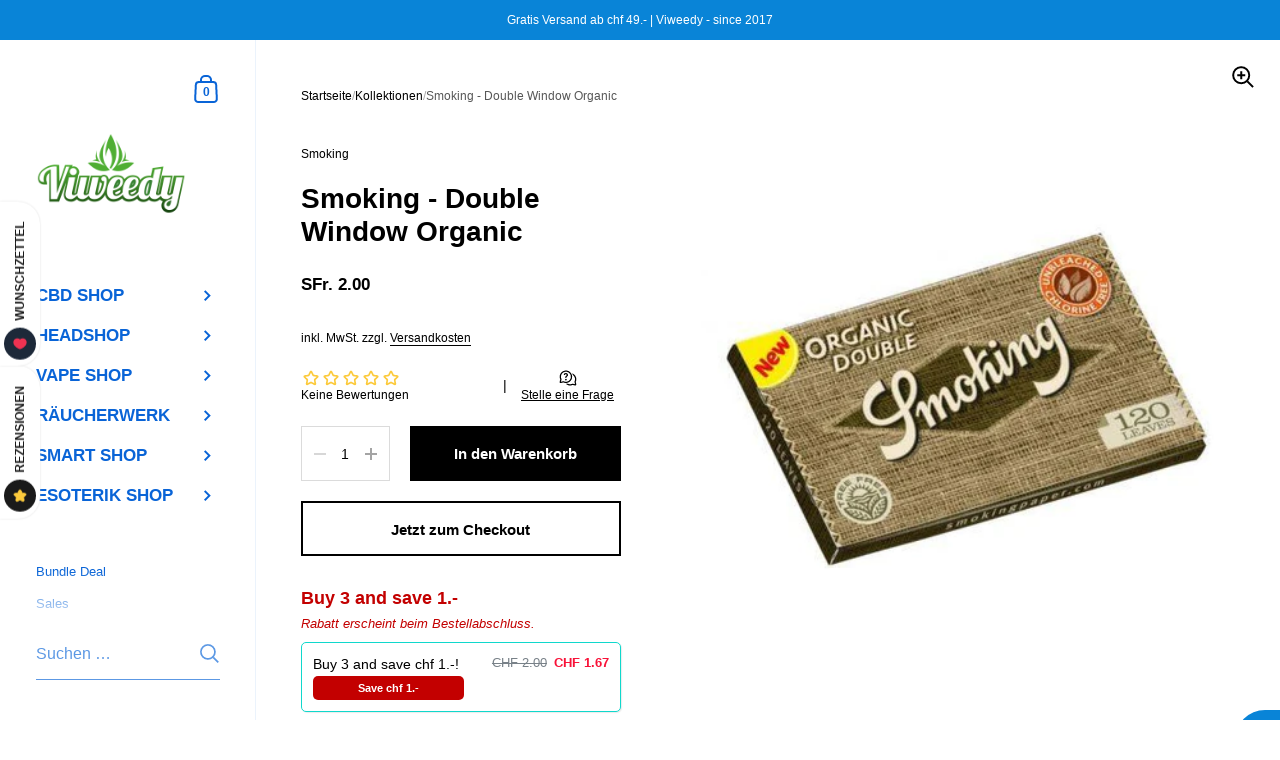

--- FILE ---
content_type: text/html; charset=utf-8
request_url: https://viweedy.shop/products/smoking-double-window-organic
body_size: 34750
content:

<!doctype html><html class="no-js" lang="de" dir="ltr">
  
<head>

	<meta charset="utf-8">
  <meta http-equiv="X-UA-Compatible" content="IE=edge,chrome=1">
  <meta name="viewport" content="width=device-width, initial-scale=1.0, height=device-height, minimum-scale=1.0"><link rel="shortcut icon" href="//viweedy.shop/cdn/shop/files/bluete_x_mini_mobilepagepng.png?crop=center&height=48&v=1613776627&width=48" type="image/png" /><title>Smoking - Double Window Organic | Onlineshop</title><meta name="description" content="Die Smoking Double Window Organic sind die umweltfreundlichsten DW Papers und bestehen aus 100% bio-zertifiziertem Hanf.Die Papers habe eine Grösse von 70 x 37mm und jedes Etui beinhaltet 120 Papers.Das ultradünne Papier wiegt nur 13g/m2und garantiert somit, dass so wenig Papier wie nötig geraucht wird.Weiter handelt e">

<meta property="og:site_name" content="Viweedy">
<meta property="og:url" content="https://viweedy.shop/products/smoking-double-window-organic">
<meta property="og:title" content="Smoking - Double Window Organic | Onlineshop">
<meta property="og:type" content="product">
<meta property="og:description" content="Die Smoking Double Window Organic sind die umweltfreundlichsten DW Papers und bestehen aus 100% bio-zertifiziertem Hanf.Die Papers habe eine Grösse von 70 x 37mm und jedes Etui beinhaltet 120 Papers.Das ultradünne Papier wiegt nur 13g/m2und garantiert somit, dass so wenig Papier wie nötig geraucht wird.Weiter handelt e"><meta property="og:image" content="http://viweedy.shop/cdn/shop/products/smoking-double-window-organic-viweedy-cbd-store-355880.jpg?v=1741791002">
  <meta property="og:image:secure_url" content="https://viweedy.shop/cdn/shop/products/smoking-double-window-organic-viweedy-cbd-store-355880.jpg?v=1741791002">
  <meta property="og:image:width" content="560">
  <meta property="og:image:height" content="366"><meta property="og:price:amount" content="2.00">
  <meta property="og:price:currency" content="CHF"><meta name="twitter:site" content="@https://x.com/viweedystore"><meta name="twitter:card" content="summary_large_image">
<meta name="twitter:title" content="Smoking - Double Window Organic | Onlineshop">
<meta name="twitter:description" content="Die Smoking Double Window Organic sind die umweltfreundlichsten DW Papers und bestehen aus 100% bio-zertifiziertem Hanf.Die Papers habe eine Grösse von 70 x 37mm und jedes Etui beinhaltet 120 Papers.Das ultradünne Papier wiegt nur 13g/m2und garantiert somit, dass so wenig Papier wie nötig geraucht wird.Weiter handelt e"><script type="application/ld+json">
  [
    {
      "@context": "https://schema.org",
      "@type": "WebSite",
      "name": "Viweedy",
      "url": "https:\/\/viweedy.shop"
    },
    {
      "@context": "https://schema.org",
      "@type": "Organization",
      "name": "Viweedy",
      "url": "https:\/\/viweedy.shop"
    }
  ]
</script>

<script type="application/ld+json">
{
  "@context": "http://schema.org",
  "@type": "BreadcrumbList",
  "itemListElement": [
    {
      "@type": "ListItem",
      "position": 1,
      "name": "Startseite",
      "item": "https://viweedy.shop"
    },{
        "@type": "ListItem",
        "position": 2,
        "name": "Smoking - Double Window Organic",
        "item": "https://viweedy.shop/products/smoking-double-window-organic"
      }]
}
</script><script type="application/ld+json">{"@context":"http:\/\/schema.org\/","@id":"\/products\/smoking-double-window-organic#product","@type":"Product","brand":{"@type":"Brand","name":"Smoking"},"category":"Smoking Papers","description":"\nDie Smoking Double Window Organic sind die umweltfreundlichsten DW Papers und bestehen aus 100% bio-zertifiziertem Hanf.Die Papers habe eine Grösse von 70 x 37mm und jedes Etui beinhaltet 120 Papers.Das ultradünne Papier wiegt nur 13g\/m2und garantiert somit, dass so wenig Papier wie nötig geraucht wird.Weiter handelt es sich um „slowburning“ Papers, das bedeutet sie brennen nur langsam ab.\n•UNGEBLEICHTES Papier, 100% chlorfrei.•Alle SMOKING ORGANIC Verpackungen sind mit einem BAUM FREI Garantiesiegel versehen, welcher zertifiziert, dass kein Baum für die Herstellung dieser neuen, umweltfreundlichen Papiere gefällt wurde.•100% natürliches, pflanzliches Gummi Arabicumohne Farbstoffe oder anderen Zusatzstoffen. Damit wird eine bessere Haftung auf Anhieb garantiert.•ULTRA DÜNNESPapier, nur 13g\/m2. Bietet die nötige Stärke mit einem minimalen Gewicht.","gtin":"8414775015817","image":"https:\/\/viweedy.shop\/cdn\/shop\/products\/smoking-double-window-organic-viweedy-cbd-store-355880.jpg?v=1741791002\u0026width=1920","name":"Smoking - Double Window Organic","offers":{"@id":"\/products\/smoking-double-window-organic?variant=32674758656081#offer","@type":"Offer","availability":"http:\/\/schema.org\/InStock","price":"2.00","priceCurrency":"CHF","url":"https:\/\/viweedy.shop\/products\/smoking-double-window-organic?variant=32674758656081"},"sku":"RB7085","url":"https:\/\/viweedy.shop\/products\/smoking-double-window-organic"}</script><link rel="canonical" href="https://viweedy.shop/products/smoking-double-window-organic">

  <link rel="preconnect" href="https://cdn.shopify.com"><link href="//viweedy.shop/cdn/shop/t/92/assets/theme.css?v=123004728776576278831769704033" as="style" rel="preload"><link href="//viweedy.shop/cdn/shop/t/92/assets/section-sidebar.css?v=154700598443681189541769704033" as="style" rel="preload"><link href="//viweedy.shop/cdn/shop/t/92/assets/component-product-item.css?v=122476349204783750011769704033" as="style" rel="preload"><link href="//viweedy.shop/cdn/shop/t/92/assets/section-main-product.css?v=177439281477765457491769704033" as="style" rel="preload">
	<link rel="preload" as="image" href="//viweedy.shop/cdn/shop/products/smoking-double-window-organic-viweedy-cbd-store-355880.jpg?v=1741791002&width=480" imagesrcset="//viweedy.shop/cdn/shop/products/smoking-double-window-organic-viweedy-cbd-store-355880.jpg?v=1741791002&width=360 360w,//viweedy.shop/cdn/shop/products/smoking-double-window-organic-viweedy-cbd-store-355880.jpg?v=1741791002&width=480 480w," imagesizes="(max-width: 768px) 100vw, 70vw">
	



<style type="text/css">:root {

    /* Color variables - SIDEBAR */

    --color-sidebar-bg: 255, 255, 255;
    --color-sidebar-mobile-border: #e0e0e0;

    --color-sidebar-txt: 9, 100, 215;
    --color-sidebar-txt-foreground: 255, 255, 255;

    --color-sidebar-accent: 51, 156, 90;
    --color-sidebar-accent-foreground: 255, 255, 255;

    /* Color variables - BODY */

    --color-body-bg: 255, 255, 255;

    --color-body-txt: 0, 0, 0;
    --color-body-txt-foreground: 255, 255, 255;

    --color-body-accent: 51, 156, 90;
    --color-body-accent-foreground: 255, 255, 255;

    /* Color variables - FOOTER */

    --color-footer-bg: 9, 132, 215;
    --color-footer-txt: 255, 255, 255;
    --color-footer-accent: 51, 156, 90;

    /* Color variables - SPI */

    --color-body-text: #000000;
    --color-body: #fff;
    --color-bg: #fff;

    --color-grid-bg: 0, 0, 0;
    --color-grid-text: 50, 201, 194;

    /* Font variables */

    --base-headings-size: 24;
    --base-body-size: 14;
    --base-body-size-alt: 17;

    --font-stack-headings: "system_ui", -apple-system, 'Segoe UI', Roboto, 'Helvetica Neue', 'Noto Sans', 'Liberation Sans', Arial, sans-serif, 'Apple Color Emoji', 'Segoe UI Emoji', 'Segoe UI Symbol', 'Noto Color Emoji';
    --font-weight-headings: 700;
    --font-style-headings: normal;

    --font-stack-body: "system_ui", -apple-system, 'Segoe UI', Roboto, 'Helvetica Neue', 'Noto Sans', 'Liberation Sans', Arial, sans-serif, 'Apple Color Emoji', 'Segoe UI Emoji', 'Segoe UI Symbol', 'Noto Color Emoji';
    --font-weight-body: 400;
    --font-style-body: normal;
      --font-weight-body-medium: 700;
      --font-weight-body-semibold: 700;
    

    --font-weight-body-bold: 700;

    /* Layout */
    --vertical-padding-base: 100px;
    --horizontal-padding-base: 90px;
    --grid-gutter-base: 40px;

    --border-radius-buttons: 0px;
    --border-radius-forms: clamp(0px,0px, 10px);

  }

  select, .regular-select-cover {
    background-image: url("data:image/svg+xml,%3Csvg class='svg symbol symbol--arrow' xmlns='http://www.w3.org/2000/svg' width='24' height='24' fill='none'%3E%3Cpath fill-rule='evenodd' d='M13.828 14.414l4-4L16.414 9l-4 4-4-4L7 10.414l5.414 5.414 1.414-1.414z' fill='%23000000'%3E%3C/path%3E%3C/svg%3E") !important;
  }
  .sidebar-element .regular-select-cover,
  .sidebar-element select {
    background-image: url("data:image/svg+xml,%3Csvg class='svg symbol symbol--arrow' xmlns='http://www.w3.org/2000/svg' width='24' height='24' fill='none'%3E%3Cpath fill-rule='evenodd' d='M13.828 14.414l4-4L16.414 9l-4 4-4-4L7 10.414l5.414 5.414 1.414-1.414z' fill='%230964d7'%3E%3C/path%3E%3C/svg%3E") !important;
  }
  .footer .regular-select-cover {
    background-image: url("data:image/svg+xml,%3Csvg class='svg symbol symbol--arrow' xmlns='http://www.w3.org/2000/svg' width='24' height='24' fill='none'%3E%3Cpath fill-rule='evenodd' d='M13.828 14.414l4-4L16.414 9l-4 4-4-4L7 10.414l5.414 5.414 1.414-1.414z' fill='%23ffffff'%3E%3C/path%3E%3C/svg%3E") !important;
  }
  
</style>

<script>
const rbi = [];
const ribSetSize = (img) => {
  console.log(img.dataset.ratio);
  if ( img.offsetWidth / img.dataset.ratio < img.offsetHeight ) {
    img.setAttribute('sizes', `${Math.ceil(img.offsetHeight * img.dataset.ratio)}px`);
  } else {
    img.setAttribute('sizes', `${Math.ceil(img.offsetWidth)}px`);
  }
}
const debounce = (fn, wait) => {
  let t;
  return (...args) => {
    clearTimeout(t);
    t = setTimeout(() => fn.apply(this, args), wait);
  };
}
window.addEventListener('resize', debounce(()=>{
  for ( let img of rbi ) {
    ribSetSize(img);
  }
}, 250));
window.KEYCODES = {
  TAB: 9,
  ESC: 27,
  DOWN: 40,
  RIGHT: 39,
  UP: 38,
  LEFT: 37,
  RETURN: 13
};
</script><link href="//viweedy.shop/cdn/shop/t/92/assets/theme.css?v=123004728776576278831769704033" rel="stylesheet" type="text/css" media="all" />

	<script>window.performance && window.performance.mark && window.performance.mark('shopify.content_for_header.start');</script><meta name="google-site-verification" content="Zn_e_lujEvCdPLXcyhSRfnIbPbKWpcjfEGKt9NeYvH0">
<meta id="shopify-digital-wallet" name="shopify-digital-wallet" content="/9147449425/digital_wallets/dialog">
<link rel="alternate" hreflang="x-default" href="https://viweedy.shop/products/smoking-double-window-organic">
<link rel="alternate" hreflang="de" href="https://viweedy.shop/products/smoking-double-window-organic">
<link rel="alternate" hreflang="en" href="https://viweedy.shop/en/products/smoking-double-window-organic">
<link rel="alternate" hreflang="fr" href="https://viweedy.shop/fr/products/smoking-double-window-organic">
<link rel="alternate" hreflang="it" href="https://viweedy.shop/it/products/smoking-double-window-organic">
<link rel="alternate" type="application/json+oembed" href="https://viweedy.shop/products/smoking-double-window-organic.oembed">
<script async="async" src="/checkouts/internal/preloads.js?locale=de-CH"></script>
<script id="shopify-features" type="application/json">{"accessToken":"54912dfa8815f9e9de6eb69c3168d6b9","betas":["rich-media-storefront-analytics"],"domain":"viweedy.shop","predictiveSearch":true,"shopId":9147449425,"locale":"de"}</script>
<script>var Shopify = Shopify || {};
Shopify.shop = "viweedy-klg.myshopify.com";
Shopify.locale = "de";
Shopify.currency = {"active":"CHF","rate":"1.0"};
Shopify.country = "CH";
Shopify.theme = {"name":"Kopie von Kopie von Aktualisierte h1-3 \u0026 SEO ti...","id":191182045558,"schema_name":"Kingdom","schema_version":"6.0.0","theme_store_id":725,"role":"main"};
Shopify.theme.handle = "null";
Shopify.theme.style = {"id":null,"handle":null};
Shopify.cdnHost = "viweedy.shop/cdn";
Shopify.routes = Shopify.routes || {};
Shopify.routes.root = "/";</script>
<script type="module">!function(o){(o.Shopify=o.Shopify||{}).modules=!0}(window);</script>
<script>!function(o){function n(){var o=[];function n(){o.push(Array.prototype.slice.apply(arguments))}return n.q=o,n}var t=o.Shopify=o.Shopify||{};t.loadFeatures=n(),t.autoloadFeatures=n()}(window);</script>
<script id="shop-js-analytics" type="application/json">{"pageType":"product"}</script>
<script defer="defer" async type="module" src="//viweedy.shop/cdn/shopifycloud/shop-js/modules/v2/client.init-shop-cart-sync_BH0MO3MH.de.esm.js"></script>
<script defer="defer" async type="module" src="//viweedy.shop/cdn/shopifycloud/shop-js/modules/v2/chunk.common_BErAfWaM.esm.js"></script>
<script defer="defer" async type="module" src="//viweedy.shop/cdn/shopifycloud/shop-js/modules/v2/chunk.modal_DqzNaksh.esm.js"></script>
<script type="module">
  await import("//viweedy.shop/cdn/shopifycloud/shop-js/modules/v2/client.init-shop-cart-sync_BH0MO3MH.de.esm.js");
await import("//viweedy.shop/cdn/shopifycloud/shop-js/modules/v2/chunk.common_BErAfWaM.esm.js");
await import("//viweedy.shop/cdn/shopifycloud/shop-js/modules/v2/chunk.modal_DqzNaksh.esm.js");

  window.Shopify.SignInWithShop?.initShopCartSync?.({"fedCMEnabled":true,"windoidEnabled":true});

</script>
<script>(function() {
  var isLoaded = false;
  function asyncLoad() {
    if (isLoaded) return;
    isLoaded = true;
    var urls = ["https:\/\/cdn.grw.reputon.com\/assets\/widget.js?shop=viweedy-klg.myshopify.com","\/\/code.tidio.co\/sgbd7xec4mlt1tvujznwrnhiy8edflo0.js?shop=viweedy-klg.myshopify.com","https:\/\/cdn-bundler.nice-team.net\/app\/js\/bundler.js?shop=viweedy-klg.myshopify.com","\/\/cdn.shopify.com\/proxy\/c3fd03d0fb87e96cb4dc9d4f20c5b9cc25cd481d7f8ebdbc06092094c22b926e\/shopify-script-tags.s3.eu-west-1.amazonaws.com\/smartseo\/instantpage.js?shop=viweedy-klg.myshopify.com\u0026sp-cache-control=cHVibGljLCBtYXgtYWdlPTkwMA","https:\/\/cloudsearch-1f874.kxcdn.com\/shopify.js?srp=\/a\/search\u0026filtersEnabled=1\u0026markets=1\u0026shop=viweedy-klg.myshopify.com","https:\/\/img0.socialshopwave.com\/ssw-empty.js?shop=viweedy-klg.myshopify.com"];
    for (var i = 0; i < urls.length; i++) {
      var s = document.createElement('script');
      s.type = 'text/javascript';
      s.async = true;
      s.src = urls[i];
      var x = document.getElementsByTagName('script')[0];
      x.parentNode.insertBefore(s, x);
    }
  };
  if(window.attachEvent) {
    window.attachEvent('onload', asyncLoad);
  } else {
    window.addEventListener('load', asyncLoad, false);
  }
})();</script>
<script id="__st">var __st={"a":9147449425,"offset":3600,"reqid":"2be9b6d0-e2aa-4149-9e49-da9a1e31e6da-1769912774","pageurl":"viweedy.shop\/products\/smoking-double-window-organic","u":"5ec4a1869925","p":"product","rtyp":"product","rid":4704467845201};</script>
<script>window.ShopifyPaypalV4VisibilityTracking = true;</script>
<script id="captcha-bootstrap">!function(){'use strict';const t='contact',e='account',n='new_comment',o=[[t,t],['blogs',n],['comments',n],[t,'customer']],c=[[e,'customer_login'],[e,'guest_login'],[e,'recover_customer_password'],[e,'create_customer']],r=t=>t.map((([t,e])=>`form[action*='/${t}']:not([data-nocaptcha='true']) input[name='form_type'][value='${e}']`)).join(','),a=t=>()=>t?[...document.querySelectorAll(t)].map((t=>t.form)):[];function s(){const t=[...o],e=r(t);return a(e)}const i='password',u='form_key',d=['recaptcha-v3-token','g-recaptcha-response','h-captcha-response',i],f=()=>{try{return window.sessionStorage}catch{return}},m='__shopify_v',_=t=>t.elements[u];function p(t,e,n=!1){try{const o=window.sessionStorage,c=JSON.parse(o.getItem(e)),{data:r}=function(t){const{data:e,action:n}=t;return t[m]||n?{data:e,action:n}:{data:t,action:n}}(c);for(const[e,n]of Object.entries(r))t.elements[e]&&(t.elements[e].value=n);n&&o.removeItem(e)}catch(o){console.error('form repopulation failed',{error:o})}}const l='form_type',E='cptcha';function T(t){t.dataset[E]=!0}const w=window,h=w.document,L='Shopify',v='ce_forms',y='captcha';let A=!1;((t,e)=>{const n=(g='f06e6c50-85a8-45c8-87d0-21a2b65856fe',I='https://cdn.shopify.com/shopifycloud/storefront-forms-hcaptcha/ce_storefront_forms_captcha_hcaptcha.v1.5.2.iife.js',D={infoText:'Durch hCaptcha geschützt',privacyText:'Datenschutz',termsText:'Allgemeine Geschäftsbedingungen'},(t,e,n)=>{const o=w[L][v],c=o.bindForm;if(c)return c(t,g,e,D).then(n);var r;o.q.push([[t,g,e,D],n]),r=I,A||(h.body.append(Object.assign(h.createElement('script'),{id:'captcha-provider',async:!0,src:r})),A=!0)});var g,I,D;w[L]=w[L]||{},w[L][v]=w[L][v]||{},w[L][v].q=[],w[L][y]=w[L][y]||{},w[L][y].protect=function(t,e){n(t,void 0,e),T(t)},Object.freeze(w[L][y]),function(t,e,n,w,h,L){const[v,y,A,g]=function(t,e,n){const i=e?o:[],u=t?c:[],d=[...i,...u],f=r(d),m=r(i),_=r(d.filter((([t,e])=>n.includes(e))));return[a(f),a(m),a(_),s()]}(w,h,L),I=t=>{const e=t.target;return e instanceof HTMLFormElement?e:e&&e.form},D=t=>v().includes(t);t.addEventListener('submit',(t=>{const e=I(t);if(!e)return;const n=D(e)&&!e.dataset.hcaptchaBound&&!e.dataset.recaptchaBound,o=_(e),c=g().includes(e)&&(!o||!o.value);(n||c)&&t.preventDefault(),c&&!n&&(function(t){try{if(!f())return;!function(t){const e=f();if(!e)return;const n=_(t);if(!n)return;const o=n.value;o&&e.removeItem(o)}(t);const e=Array.from(Array(32),(()=>Math.random().toString(36)[2])).join('');!function(t,e){_(t)||t.append(Object.assign(document.createElement('input'),{type:'hidden',name:u})),t.elements[u].value=e}(t,e),function(t,e){const n=f();if(!n)return;const o=[...t.querySelectorAll(`input[type='${i}']`)].map((({name:t})=>t)),c=[...d,...o],r={};for(const[a,s]of new FormData(t).entries())c.includes(a)||(r[a]=s);n.setItem(e,JSON.stringify({[m]:1,action:t.action,data:r}))}(t,e)}catch(e){console.error('failed to persist form',e)}}(e),e.submit())}));const S=(t,e)=>{t&&!t.dataset[E]&&(n(t,e.some((e=>e===t))),T(t))};for(const o of['focusin','change'])t.addEventListener(o,(t=>{const e=I(t);D(e)&&S(e,y())}));const B=e.get('form_key'),M=e.get(l),P=B&&M;t.addEventListener('DOMContentLoaded',(()=>{const t=y();if(P)for(const e of t)e.elements[l].value===M&&p(e,B);[...new Set([...A(),...v().filter((t=>'true'===t.dataset.shopifyCaptcha))])].forEach((e=>S(e,t)))}))}(h,new URLSearchParams(w.location.search),n,t,e,['guest_login'])})(!1,!0)}();</script>
<script integrity="sha256-4kQ18oKyAcykRKYeNunJcIwy7WH5gtpwJnB7kiuLZ1E=" data-source-attribution="shopify.loadfeatures" defer="defer" src="//viweedy.shop/cdn/shopifycloud/storefront/assets/storefront/load_feature-a0a9edcb.js" crossorigin="anonymous"></script>
<script data-source-attribution="shopify.dynamic_checkout.dynamic.init">var Shopify=Shopify||{};Shopify.PaymentButton=Shopify.PaymentButton||{isStorefrontPortableWallets:!0,init:function(){window.Shopify.PaymentButton.init=function(){};var t=document.createElement("script");t.src="https://viweedy.shop/cdn/shopifycloud/portable-wallets/latest/portable-wallets.de.js",t.type="module",document.head.appendChild(t)}};
</script>
<script data-source-attribution="shopify.dynamic_checkout.buyer_consent">
  function portableWalletsHideBuyerConsent(e){var t=document.getElementById("shopify-buyer-consent"),n=document.getElementById("shopify-subscription-policy-button");t&&n&&(t.classList.add("hidden"),t.setAttribute("aria-hidden","true"),n.removeEventListener("click",e))}function portableWalletsShowBuyerConsent(e){var t=document.getElementById("shopify-buyer-consent"),n=document.getElementById("shopify-subscription-policy-button");t&&n&&(t.classList.remove("hidden"),t.removeAttribute("aria-hidden"),n.addEventListener("click",e))}window.Shopify?.PaymentButton&&(window.Shopify.PaymentButton.hideBuyerConsent=portableWalletsHideBuyerConsent,window.Shopify.PaymentButton.showBuyerConsent=portableWalletsShowBuyerConsent);
</script>
<script>
  function portableWalletsCleanup(e){e&&e.src&&console.error("Failed to load portable wallets script "+e.src);var t=document.querySelectorAll("shopify-accelerated-checkout .shopify-payment-button__skeleton, shopify-accelerated-checkout-cart .wallet-cart-button__skeleton"),e=document.getElementById("shopify-buyer-consent");for(let e=0;e<t.length;e++)t[e].remove();e&&e.remove()}function portableWalletsNotLoadedAsModule(e){e instanceof ErrorEvent&&"string"==typeof e.message&&e.message.includes("import.meta")&&"string"==typeof e.filename&&e.filename.includes("portable-wallets")&&(window.removeEventListener("error",portableWalletsNotLoadedAsModule),window.Shopify.PaymentButton.failedToLoad=e,"loading"===document.readyState?document.addEventListener("DOMContentLoaded",window.Shopify.PaymentButton.init):window.Shopify.PaymentButton.init())}window.addEventListener("error",portableWalletsNotLoadedAsModule);
</script>

<script type="module" src="https://viweedy.shop/cdn/shopifycloud/portable-wallets/latest/portable-wallets.de.js" onError="portableWalletsCleanup(this)" crossorigin="anonymous"></script>
<script nomodule>
  document.addEventListener("DOMContentLoaded", portableWalletsCleanup);
</script>

<script id='scb4127' type='text/javascript' async='' src='https://viweedy.shop/cdn/shopifycloud/privacy-banner/storefront-banner.js'></script><link id="shopify-accelerated-checkout-styles" rel="stylesheet" media="screen" href="https://viweedy.shop/cdn/shopifycloud/portable-wallets/latest/accelerated-checkout-backwards-compat.css" crossorigin="anonymous">
<style id="shopify-accelerated-checkout-cart">
        #shopify-buyer-consent {
  margin-top: 1em;
  display: inline-block;
  width: 100%;
}

#shopify-buyer-consent.hidden {
  display: none;
}

#shopify-subscription-policy-button {
  background: none;
  border: none;
  padding: 0;
  text-decoration: underline;
  font-size: inherit;
  cursor: pointer;
}

#shopify-subscription-policy-button::before {
  box-shadow: none;
}

      </style>

<script>window.performance && window.performance.mark && window.performance.mark('shopify.content_for_header.end');</script><script>
    const ProductGalleryResizeHelper = productGallery => {
      if ( ( window.innerWidth >= 768 && productGallery.classList.contains('product-gallery--slider') ) || ( window.innerWidth < 1024 && window.innerWidth >= 768 ) ) {
        productGallery.querySelectorAll('.lazy-image').forEach(elm=>{
          const gutter = "image"==elm.parentNode.dataset.productMediaType||1024>window.innerWidth?0:productGallery.classList.contains("product-gallery--thumbnails")?productGallery.classList.contains("product-gallery--gutter")?110:100:productGallery.classList.contains("product-gallery--gutter")?70:50;
          elm.parentNode.style.width = ( ( productGallery.offsetHeight - gutter ) * elm.dataset.ratio ) + 'px';
        });
      } else {
        productGallery.querySelectorAll('.lazy-image').forEach(elm=>{
          elm.parentNode.style.width = '';
        });
      }
    }
  </script>

<!-- BEGIN app block: shopify://apps/smart-seo/blocks/smartseo/7b0a6064-ca2e-4392-9a1d-8c43c942357b --><meta name="smart-seo-integrated" content="true" /><!-- metatagsSavedToSEOFields: true --><!-- BEGIN app snippet: smartseo.custom.schemas.jsonld --><!-- END app snippet --><!-- BEGIN app snippet: smartseo.product.jsonld -->


<!--JSON-LD data generated by Smart SEO-->
<script type="application/ld+json">
    {
        "@context": "https://schema.org/",
        "@type":"Product",
        "productId": "8414775015817",
        "gtin13": "8414775015817",
        "url": "https://viweedy.shop/products/smoking-double-window-organic",
        "name": "Smoking - Double Window Organic",
        "image": "https://viweedy.shop/cdn/shop/products/smoking-double-window-organic-viweedy-cbd-store-355880.jpg?v=1741791002",
        "description": "Die Smoking Double Window Organic sind die umweltfreundlichsten DW Papers und bestehen aus 100% bio-zertifiziertem Hanf.Die Papers habe eine Grösse von 70 x 37mm und jedes Etui beinhaltet 120 Papers.Das ultradünne Papier wiegt nur 13g/m2und garantiert somit, dass so wenig Papier wie nötig gerauch...",
        "brand": {
            "@type": "Brand",
            "name": "Smoking"
        },
        "mpn": "8414775015817","offers": [
                    {
                        "@type": "Offer",
                        "gtin13": "8414775015817",
                        "priceCurrency": "CHF",
                        "price": "2.00",
                        "priceValidUntil": "2026-05-02",
                        "availability": "https://schema.org/InStock",
                        "itemCondition": "https://schema.org/NewCondition",
                        "sku": "RB7085",
                        "url": "https://viweedy.shop/products/smoking-double-window-organic?variant=32674758656081",
                        "seller": {
    "@context": "https://schema.org",
    "@type": "Organization",
    "name": "Viweedy",
    "description": "Im Basler Hanfladen Viweedy und Online CBD Shop Schweiz findest du unsere Auswahl an CBD Öl Tropfen, sowie CBD Cannabis, Vapes &amp; das beste Räucherwerk.",
    "logo": "https://cdn.shopify.com/s/files/1/0091/4744/9425/files/viweedy_logo_basefile.png?v=1647515132",
    "image": "https://cdn.shopify.com/s/files/1/0091/4744/9425/files/viweedy_logo_basefile.png?v=1647515132"}
                    }
        ]}
</script><!-- END app snippet --><!-- BEGIN app snippet: smartseo.breadcrumbs.jsonld --><!--JSON-LD data generated by Smart SEO-->
<script type="application/ld+json">
    {
        "@context": "https://schema.org",
        "@type": "BreadcrumbList",
        "itemListElement": [
            {
                "@type": "ListItem",
                "position": 1,
                "item": {
                    "@type": "Website",
                    "@id": "https://viweedy.shop",
                    "name": "Home"
                }
            },
            {
                "@type": "ListItem",
                "position": 2,
                "item": {
                    "@type": "WebPage",
                    "@id": "https://viweedy.shop/products/smoking-double-window-organic",
                    "name": "Smoking - Double Window Organic"
                }
            }
        ]
    }
</script><!-- END app snippet --><!-- END app block --><!-- BEGIN app block: shopify://apps/xcloud-search-product-filter/blocks/cloudsearch_opt/8ddbd0bf-e311-492e-ab28-69d0ad268fac --><!-- END app block --><!-- BEGIN app block: shopify://apps/bundler/blocks/bundler-script-append/7a6ae1b8-3b16-449b-8429-8bb89a62c664 --><script defer="defer">
	/**	Bundler script loader, version number: 2.0 */
	(function(){
		var loadScript=function(a,b){var c=document.createElement("script");c.type="text/javascript",c.readyState?c.onreadystatechange=function(){("loaded"==c.readyState||"complete"==c.readyState)&&(c.onreadystatechange=null,b())}:c.onload=function(){b()},c.src=a,document.getElementsByTagName("head")[0].appendChild(c)};
		appendScriptUrl('viweedy-klg.myshopify.com');

		// get script url and append timestamp of last change
		function appendScriptUrl(shop) {

			var timeStamp = Math.floor(Date.now() / (1000*1*1));
			var timestampUrl = 'https://bundler.nice-team.net/app/shop/status/'+shop+'.js?'+timeStamp;

			loadScript(timestampUrl, function() {
				// append app script
				if (typeof bundler_settings_updated == 'undefined') {
					console.log('settings are undefined');
					bundler_settings_updated = 'default-by-script';
				}
				var scriptUrl = "https://cdn-bundler.nice-team.net/app/js/bundler-script.js?shop="+shop+"&"+bundler_settings_updated;
				loadScript(scriptUrl, function(){});
			});
		}
	})();

	var BndlrScriptAppended = true;
	
</script>

<!-- END app block --><script src="https://cdn.shopify.com/extensions/019b03f2-74ec-7b24-a3a5-6d0193115a31/cloudsearch-63/assets/shopify.js" type="text/javascript" defer="defer"></script>
<link href="https://monorail-edge.shopifysvc.com" rel="dns-prefetch">
<script>(function(){if ("sendBeacon" in navigator && "performance" in window) {try {var session_token_from_headers = performance.getEntriesByType('navigation')[0].serverTiming.find(x => x.name == '_s').description;} catch {var session_token_from_headers = undefined;}var session_cookie_matches = document.cookie.match(/_shopify_s=([^;]*)/);var session_token_from_cookie = session_cookie_matches && session_cookie_matches.length === 2 ? session_cookie_matches[1] : "";var session_token = session_token_from_headers || session_token_from_cookie || "";function handle_abandonment_event(e) {var entries = performance.getEntries().filter(function(entry) {return /monorail-edge.shopifysvc.com/.test(entry.name);});if (!window.abandonment_tracked && entries.length === 0) {window.abandonment_tracked = true;var currentMs = Date.now();var navigation_start = performance.timing.navigationStart;var payload = {shop_id: 9147449425,url: window.location.href,navigation_start,duration: currentMs - navigation_start,session_token,page_type: "product"};window.navigator.sendBeacon("https://monorail-edge.shopifysvc.com/v1/produce", JSON.stringify({schema_id: "online_store_buyer_site_abandonment/1.1",payload: payload,metadata: {event_created_at_ms: currentMs,event_sent_at_ms: currentMs}}));}}window.addEventListener('pagehide', handle_abandonment_event);}}());</script>
<script id="web-pixels-manager-setup">(function e(e,d,r,n,o){if(void 0===o&&(o={}),!Boolean(null===(a=null===(i=window.Shopify)||void 0===i?void 0:i.analytics)||void 0===a?void 0:a.replayQueue)){var i,a;window.Shopify=window.Shopify||{};var t=window.Shopify;t.analytics=t.analytics||{};var s=t.analytics;s.replayQueue=[],s.publish=function(e,d,r){return s.replayQueue.push([e,d,r]),!0};try{self.performance.mark("wpm:start")}catch(e){}var l=function(){var e={modern:/Edge?\/(1{2}[4-9]|1[2-9]\d|[2-9]\d{2}|\d{4,})\.\d+(\.\d+|)|Firefox\/(1{2}[4-9]|1[2-9]\d|[2-9]\d{2}|\d{4,})\.\d+(\.\d+|)|Chrom(ium|e)\/(9{2}|\d{3,})\.\d+(\.\d+|)|(Maci|X1{2}).+ Version\/(15\.\d+|(1[6-9]|[2-9]\d|\d{3,})\.\d+)([,.]\d+|)( \(\w+\)|)( Mobile\/\w+|) Safari\/|Chrome.+OPR\/(9{2}|\d{3,})\.\d+\.\d+|(CPU[ +]OS|iPhone[ +]OS|CPU[ +]iPhone|CPU IPhone OS|CPU iPad OS)[ +]+(15[._]\d+|(1[6-9]|[2-9]\d|\d{3,})[._]\d+)([._]\d+|)|Android:?[ /-](13[3-9]|1[4-9]\d|[2-9]\d{2}|\d{4,})(\.\d+|)(\.\d+|)|Android.+Firefox\/(13[5-9]|1[4-9]\d|[2-9]\d{2}|\d{4,})\.\d+(\.\d+|)|Android.+Chrom(ium|e)\/(13[3-9]|1[4-9]\d|[2-9]\d{2}|\d{4,})\.\d+(\.\d+|)|SamsungBrowser\/([2-9]\d|\d{3,})\.\d+/,legacy:/Edge?\/(1[6-9]|[2-9]\d|\d{3,})\.\d+(\.\d+|)|Firefox\/(5[4-9]|[6-9]\d|\d{3,})\.\d+(\.\d+|)|Chrom(ium|e)\/(5[1-9]|[6-9]\d|\d{3,})\.\d+(\.\d+|)([\d.]+$|.*Safari\/(?![\d.]+ Edge\/[\d.]+$))|(Maci|X1{2}).+ Version\/(10\.\d+|(1[1-9]|[2-9]\d|\d{3,})\.\d+)([,.]\d+|)( \(\w+\)|)( Mobile\/\w+|) Safari\/|Chrome.+OPR\/(3[89]|[4-9]\d|\d{3,})\.\d+\.\d+|(CPU[ +]OS|iPhone[ +]OS|CPU[ +]iPhone|CPU IPhone OS|CPU iPad OS)[ +]+(10[._]\d+|(1[1-9]|[2-9]\d|\d{3,})[._]\d+)([._]\d+|)|Android:?[ /-](13[3-9]|1[4-9]\d|[2-9]\d{2}|\d{4,})(\.\d+|)(\.\d+|)|Mobile Safari.+OPR\/([89]\d|\d{3,})\.\d+\.\d+|Android.+Firefox\/(13[5-9]|1[4-9]\d|[2-9]\d{2}|\d{4,})\.\d+(\.\d+|)|Android.+Chrom(ium|e)\/(13[3-9]|1[4-9]\d|[2-9]\d{2}|\d{4,})\.\d+(\.\d+|)|Android.+(UC? ?Browser|UCWEB|U3)[ /]?(15\.([5-9]|\d{2,})|(1[6-9]|[2-9]\d|\d{3,})\.\d+)\.\d+|SamsungBrowser\/(5\.\d+|([6-9]|\d{2,})\.\d+)|Android.+MQ{2}Browser\/(14(\.(9|\d{2,})|)|(1[5-9]|[2-9]\d|\d{3,})(\.\d+|))(\.\d+|)|K[Aa][Ii]OS\/(3\.\d+|([4-9]|\d{2,})\.\d+)(\.\d+|)/},d=e.modern,r=e.legacy,n=navigator.userAgent;return n.match(d)?"modern":n.match(r)?"legacy":"unknown"}(),u="modern"===l?"modern":"legacy",c=(null!=n?n:{modern:"",legacy:""})[u],f=function(e){return[e.baseUrl,"/wpm","/b",e.hashVersion,"modern"===e.buildTarget?"m":"l",".js"].join("")}({baseUrl:d,hashVersion:r,buildTarget:u}),m=function(e){var d=e.version,r=e.bundleTarget,n=e.surface,o=e.pageUrl,i=e.monorailEndpoint;return{emit:function(e){var a=e.status,t=e.errorMsg,s=(new Date).getTime(),l=JSON.stringify({metadata:{event_sent_at_ms:s},events:[{schema_id:"web_pixels_manager_load/3.1",payload:{version:d,bundle_target:r,page_url:o,status:a,surface:n,error_msg:t},metadata:{event_created_at_ms:s}}]});if(!i)return console&&console.warn&&console.warn("[Web Pixels Manager] No Monorail endpoint provided, skipping logging."),!1;try{return self.navigator.sendBeacon.bind(self.navigator)(i,l)}catch(e){}var u=new XMLHttpRequest;try{return u.open("POST",i,!0),u.setRequestHeader("Content-Type","text/plain"),u.send(l),!0}catch(e){return console&&console.warn&&console.warn("[Web Pixels Manager] Got an unhandled error while logging to Monorail."),!1}}}}({version:r,bundleTarget:l,surface:e.surface,pageUrl:self.location.href,monorailEndpoint:e.monorailEndpoint});try{o.browserTarget=l,function(e){var d=e.src,r=e.async,n=void 0===r||r,o=e.onload,i=e.onerror,a=e.sri,t=e.scriptDataAttributes,s=void 0===t?{}:t,l=document.createElement("script"),u=document.querySelector("head"),c=document.querySelector("body");if(l.async=n,l.src=d,a&&(l.integrity=a,l.crossOrigin="anonymous"),s)for(var f in s)if(Object.prototype.hasOwnProperty.call(s,f))try{l.dataset[f]=s[f]}catch(e){}if(o&&l.addEventListener("load",o),i&&l.addEventListener("error",i),u)u.appendChild(l);else{if(!c)throw new Error("Did not find a head or body element to append the script");c.appendChild(l)}}({src:f,async:!0,onload:function(){if(!function(){var e,d;return Boolean(null===(d=null===(e=window.Shopify)||void 0===e?void 0:e.analytics)||void 0===d?void 0:d.initialized)}()){var d=window.webPixelsManager.init(e)||void 0;if(d){var r=window.Shopify.analytics;r.replayQueue.forEach((function(e){var r=e[0],n=e[1],o=e[2];d.publishCustomEvent(r,n,o)})),r.replayQueue=[],r.publish=d.publishCustomEvent,r.visitor=d.visitor,r.initialized=!0}}},onerror:function(){return m.emit({status:"failed",errorMsg:"".concat(f," has failed to load")})},sri:function(e){var d=/^sha384-[A-Za-z0-9+/=]+$/;return"string"==typeof e&&d.test(e)}(c)?c:"",scriptDataAttributes:o}),m.emit({status:"loading"})}catch(e){m.emit({status:"failed",errorMsg:(null==e?void 0:e.message)||"Unknown error"})}}})({shopId: 9147449425,storefrontBaseUrl: "https://viweedy.shop",extensionsBaseUrl: "https://extensions.shopifycdn.com/cdn/shopifycloud/web-pixels-manager",monorailEndpoint: "https://monorail-edge.shopifysvc.com/unstable/produce_batch",surface: "storefront-renderer",enabledBetaFlags: ["2dca8a86"],webPixelsConfigList: [{"id":"2027389302","configuration":"{\"config\":\"{\\\"google_tag_ids\\\":[\\\"G-517NY0G5PS\\\",\\\"AW-775851000\\\",\\\"GT-MKR84SVC\\\"],\\\"target_country\\\":\\\"CH\\\",\\\"gtag_events\\\":[{\\\"type\\\":\\\"search\\\",\\\"action_label\\\":[\\\"G-517NY0G5PS\\\",\\\"AW-775851000\\\/_MI0CM_p-9gZEPiX-vEC\\\"]},{\\\"type\\\":\\\"begin_checkout\\\",\\\"action_label\\\":[\\\"G-517NY0G5PS\\\",\\\"AW-775851000\\\/td68CNXp-9gZEPiX-vEC\\\"]},{\\\"type\\\":\\\"view_item\\\",\\\"action_label\\\":[\\\"G-517NY0G5PS\\\",\\\"AW-775851000\\\/Cj1UCMzp-9gZEPiX-vEC\\\",\\\"MC-0ZRFY2KSV1\\\"]},{\\\"type\\\":\\\"purchase\\\",\\\"action_label\\\":[\\\"G-517NY0G5PS\\\",\\\"AW-775851000\\\/-myWCM7o-9gZEPiX-vEC\\\",\\\"MC-0ZRFY2KSV1\\\"]},{\\\"type\\\":\\\"page_view\\\",\\\"action_label\\\":[\\\"G-517NY0G5PS\\\",\\\"AW-775851000\\\/JRIxCMnp-9gZEPiX-vEC\\\",\\\"MC-0ZRFY2KSV1\\\"]},{\\\"type\\\":\\\"add_payment_info\\\",\\\"action_label\\\":[\\\"G-517NY0G5PS\\\",\\\"AW-775851000\\\/wJlGCNjp-9gZEPiX-vEC\\\"]},{\\\"type\\\":\\\"add_to_cart\\\",\\\"action_label\\\":[\\\"G-517NY0G5PS\\\",\\\"AW-775851000\\\/k0A5CNLp-9gZEPiX-vEC\\\"]}],\\\"enable_monitoring_mode\\\":false}\"}","eventPayloadVersion":"v1","runtimeContext":"OPEN","scriptVersion":"b2a88bafab3e21179ed38636efcd8a93","type":"APP","apiClientId":1780363,"privacyPurposes":[],"dataSharingAdjustments":{"protectedCustomerApprovalScopes":["read_customer_address","read_customer_email","read_customer_name","read_customer_personal_data","read_customer_phone"]}},{"id":"2009203062","configuration":"{\"accountID\":\"KmFNdC\"}","eventPayloadVersion":"v1","runtimeContext":"STRICT","scriptVersion":"cbf4a80740670c5ae93d33dc67925b9a","type":"APP","apiClientId":123074,"privacyPurposes":["ANALYTICS","MARKETING"],"dataSharingAdjustments":{"protectedCustomerApprovalScopes":["read_customer_address","read_customer_email","read_customer_name","read_customer_personal_data","read_customer_phone"]}},{"id":"753139994","configuration":"{\"shopId\":\"45243\",\"env\":\"production\",\"metaData\":\"[]\"}","eventPayloadVersion":"v1","runtimeContext":"STRICT","scriptVersion":"c5d4d7bbb4a4a4292a8a7b5334af7e3d","type":"APP","apiClientId":2773553,"privacyPurposes":[],"dataSharingAdjustments":{"protectedCustomerApprovalScopes":["read_customer_address","read_customer_email","read_customer_name","read_customer_personal_data","read_customer_phone"]}},{"id":"161218934","eventPayloadVersion":"v1","runtimeContext":"LAX","scriptVersion":"1","type":"CUSTOM","privacyPurposes":["MARKETING"],"name":"Meta pixel (migrated)"},{"id":"shopify-app-pixel","configuration":"{}","eventPayloadVersion":"v1","runtimeContext":"STRICT","scriptVersion":"0450","apiClientId":"shopify-pixel","type":"APP","privacyPurposes":["ANALYTICS","MARKETING"]},{"id":"shopify-custom-pixel","eventPayloadVersion":"v1","runtimeContext":"LAX","scriptVersion":"0450","apiClientId":"shopify-pixel","type":"CUSTOM","privacyPurposes":["ANALYTICS","MARKETING"]}],isMerchantRequest: false,initData: {"shop":{"name":"Viweedy","paymentSettings":{"currencyCode":"CHF"},"myshopifyDomain":"viweedy-klg.myshopify.com","countryCode":"CH","storefrontUrl":"https:\/\/viweedy.shop"},"customer":null,"cart":null,"checkout":null,"productVariants":[{"price":{"amount":2.0,"currencyCode":"CHF"},"product":{"title":"Smoking - Double Window Organic","vendor":"Smoking","id":"4704467845201","untranslatedTitle":"Smoking - Double Window Organic","url":"\/products\/smoking-double-window-organic","type":"Smoking Papers"},"id":"32674758656081","image":{"src":"\/\/viweedy.shop\/cdn\/shop\/products\/smoking-double-window-organic-viweedy-cbd-store-355880.jpg?v=1741791002"},"sku":"RB7085","title":"Default Title","untranslatedTitle":"Default Title"}],"purchasingCompany":null},},"https://viweedy.shop/cdn","1d2a099fw23dfb22ep557258f5m7a2edbae",{"modern":"","legacy":""},{"shopId":"9147449425","storefrontBaseUrl":"https:\/\/viweedy.shop","extensionBaseUrl":"https:\/\/extensions.shopifycdn.com\/cdn\/shopifycloud\/web-pixels-manager","surface":"storefront-renderer","enabledBetaFlags":"[\"2dca8a86\"]","isMerchantRequest":"false","hashVersion":"1d2a099fw23dfb22ep557258f5m7a2edbae","publish":"custom","events":"[[\"page_viewed\",{}],[\"product_viewed\",{\"productVariant\":{\"price\":{\"amount\":2.0,\"currencyCode\":\"CHF\"},\"product\":{\"title\":\"Smoking - Double Window Organic\",\"vendor\":\"Smoking\",\"id\":\"4704467845201\",\"untranslatedTitle\":\"Smoking - Double Window Organic\",\"url\":\"\/products\/smoking-double-window-organic\",\"type\":\"Smoking Papers\"},\"id\":\"32674758656081\",\"image\":{\"src\":\"\/\/viweedy.shop\/cdn\/shop\/products\/smoking-double-window-organic-viweedy-cbd-store-355880.jpg?v=1741791002\"},\"sku\":\"RB7085\",\"title\":\"Default Title\",\"untranslatedTitle\":\"Default Title\"}}]]"});</script><script>
  window.ShopifyAnalytics = window.ShopifyAnalytics || {};
  window.ShopifyAnalytics.meta = window.ShopifyAnalytics.meta || {};
  window.ShopifyAnalytics.meta.currency = 'CHF';
  var meta = {"product":{"id":4704467845201,"gid":"gid:\/\/shopify\/Product\/4704467845201","vendor":"Smoking","type":"Smoking Papers","handle":"smoking-double-window-organic","variants":[{"id":32674758656081,"price":200,"name":"Smoking - Double Window Organic","public_title":null,"sku":"RB7085"}],"remote":false},"page":{"pageType":"product","resourceType":"product","resourceId":4704467845201,"requestId":"2be9b6d0-e2aa-4149-9e49-da9a1e31e6da-1769912774"}};
  for (var attr in meta) {
    window.ShopifyAnalytics.meta[attr] = meta[attr];
  }
</script>
<script class="analytics">
  (function () {
    var customDocumentWrite = function(content) {
      var jquery = null;

      if (window.jQuery) {
        jquery = window.jQuery;
      } else if (window.Checkout && window.Checkout.$) {
        jquery = window.Checkout.$;
      }

      if (jquery) {
        jquery('body').append(content);
      }
    };

    var hasLoggedConversion = function(token) {
      if (token) {
        return document.cookie.indexOf('loggedConversion=' + token) !== -1;
      }
      return false;
    }

    var setCookieIfConversion = function(token) {
      if (token) {
        var twoMonthsFromNow = new Date(Date.now());
        twoMonthsFromNow.setMonth(twoMonthsFromNow.getMonth() + 2);

        document.cookie = 'loggedConversion=' + token + '; expires=' + twoMonthsFromNow;
      }
    }

    var trekkie = window.ShopifyAnalytics.lib = window.trekkie = window.trekkie || [];
    if (trekkie.integrations) {
      return;
    }
    trekkie.methods = [
      'identify',
      'page',
      'ready',
      'track',
      'trackForm',
      'trackLink'
    ];
    trekkie.factory = function(method) {
      return function() {
        var args = Array.prototype.slice.call(arguments);
        args.unshift(method);
        trekkie.push(args);
        return trekkie;
      };
    };
    for (var i = 0; i < trekkie.methods.length; i++) {
      var key = trekkie.methods[i];
      trekkie[key] = trekkie.factory(key);
    }
    trekkie.load = function(config) {
      trekkie.config = config || {};
      trekkie.config.initialDocumentCookie = document.cookie;
      var first = document.getElementsByTagName('script')[0];
      var script = document.createElement('script');
      script.type = 'text/javascript';
      script.onerror = function(e) {
        var scriptFallback = document.createElement('script');
        scriptFallback.type = 'text/javascript';
        scriptFallback.onerror = function(error) {
                var Monorail = {
      produce: function produce(monorailDomain, schemaId, payload) {
        var currentMs = new Date().getTime();
        var event = {
          schema_id: schemaId,
          payload: payload,
          metadata: {
            event_created_at_ms: currentMs,
            event_sent_at_ms: currentMs
          }
        };
        return Monorail.sendRequest("https://" + monorailDomain + "/v1/produce", JSON.stringify(event));
      },
      sendRequest: function sendRequest(endpointUrl, payload) {
        // Try the sendBeacon API
        if (window && window.navigator && typeof window.navigator.sendBeacon === 'function' && typeof window.Blob === 'function' && !Monorail.isIos12()) {
          var blobData = new window.Blob([payload], {
            type: 'text/plain'
          });

          if (window.navigator.sendBeacon(endpointUrl, blobData)) {
            return true;
          } // sendBeacon was not successful

        } // XHR beacon

        var xhr = new XMLHttpRequest();

        try {
          xhr.open('POST', endpointUrl);
          xhr.setRequestHeader('Content-Type', 'text/plain');
          xhr.send(payload);
        } catch (e) {
          console.log(e);
        }

        return false;
      },
      isIos12: function isIos12() {
        return window.navigator.userAgent.lastIndexOf('iPhone; CPU iPhone OS 12_') !== -1 || window.navigator.userAgent.lastIndexOf('iPad; CPU OS 12_') !== -1;
      }
    };
    Monorail.produce('monorail-edge.shopifysvc.com',
      'trekkie_storefront_load_errors/1.1',
      {shop_id: 9147449425,
      theme_id: 191182045558,
      app_name: "storefront",
      context_url: window.location.href,
      source_url: "//viweedy.shop/cdn/s/trekkie.storefront.c59ea00e0474b293ae6629561379568a2d7c4bba.min.js"});

        };
        scriptFallback.async = true;
        scriptFallback.src = '//viweedy.shop/cdn/s/trekkie.storefront.c59ea00e0474b293ae6629561379568a2d7c4bba.min.js';
        first.parentNode.insertBefore(scriptFallback, first);
      };
      script.async = true;
      script.src = '//viweedy.shop/cdn/s/trekkie.storefront.c59ea00e0474b293ae6629561379568a2d7c4bba.min.js';
      first.parentNode.insertBefore(script, first);
    };
    trekkie.load(
      {"Trekkie":{"appName":"storefront","development":false,"defaultAttributes":{"shopId":9147449425,"isMerchantRequest":null,"themeId":191182045558,"themeCityHash":"17294319383913516703","contentLanguage":"de","currency":"CHF","eventMetadataId":"ec425c14-b747-4b71-b2e7-770c19445175"},"isServerSideCookieWritingEnabled":true,"monorailRegion":"shop_domain","enabledBetaFlags":["65f19447","b5387b81"]},"Session Attribution":{},"S2S":{"facebookCapiEnabled":false,"source":"trekkie-storefront-renderer","apiClientId":580111}}
    );

    var loaded = false;
    trekkie.ready(function() {
      if (loaded) return;
      loaded = true;

      window.ShopifyAnalytics.lib = window.trekkie;

      var originalDocumentWrite = document.write;
      document.write = customDocumentWrite;
      try { window.ShopifyAnalytics.merchantGoogleAnalytics.call(this); } catch(error) {};
      document.write = originalDocumentWrite;

      window.ShopifyAnalytics.lib.page(null,{"pageType":"product","resourceType":"product","resourceId":4704467845201,"requestId":"2be9b6d0-e2aa-4149-9e49-da9a1e31e6da-1769912774","shopifyEmitted":true});

      var match = window.location.pathname.match(/checkouts\/(.+)\/(thank_you|post_purchase)/)
      var token = match? match[1]: undefined;
      if (!hasLoggedConversion(token)) {
        setCookieIfConversion(token);
        window.ShopifyAnalytics.lib.track("Viewed Product",{"currency":"CHF","variantId":32674758656081,"productId":4704467845201,"productGid":"gid:\/\/shopify\/Product\/4704467845201","name":"Smoking - Double Window Organic","price":"2.00","sku":"RB7085","brand":"Smoking","variant":null,"category":"Smoking Papers","nonInteraction":true,"remote":false},undefined,undefined,{"shopifyEmitted":true});
      window.ShopifyAnalytics.lib.track("monorail:\/\/trekkie_storefront_viewed_product\/1.1",{"currency":"CHF","variantId":32674758656081,"productId":4704467845201,"productGid":"gid:\/\/shopify\/Product\/4704467845201","name":"Smoking - Double Window Organic","price":"2.00","sku":"RB7085","brand":"Smoking","variant":null,"category":"Smoking Papers","nonInteraction":true,"remote":false,"referer":"https:\/\/viweedy.shop\/products\/smoking-double-window-organic"});
      }
    });


        var eventsListenerScript = document.createElement('script');
        eventsListenerScript.async = true;
        eventsListenerScript.src = "//viweedy.shop/cdn/shopifycloud/storefront/assets/shop_events_listener-3da45d37.js";
        document.getElementsByTagName('head')[0].appendChild(eventsListenerScript);

})();</script>
  <script>
  if (!window.ga || (window.ga && typeof window.ga !== 'function')) {
    window.ga = function ga() {
      (window.ga.q = window.ga.q || []).push(arguments);
      if (window.Shopify && window.Shopify.analytics && typeof window.Shopify.analytics.publish === 'function') {
        window.Shopify.analytics.publish("ga_stub_called", {}, {sendTo: "google_osp_migration"});
      }
      console.error("Shopify's Google Analytics stub called with:", Array.from(arguments), "\nSee https://help.shopify.com/manual/promoting-marketing/pixels/pixel-migration#google for more information.");
    };
    if (window.Shopify && window.Shopify.analytics && typeof window.Shopify.analytics.publish === 'function') {
      window.Shopify.analytics.publish("ga_stub_initialized", {}, {sendTo: "google_osp_migration"});
    }
  }
</script>
<script
  defer
  src="https://viweedy.shop/cdn/shopifycloud/perf-kit/shopify-perf-kit-3.1.0.min.js"
  data-application="storefront-renderer"
  data-shop-id="9147449425"
  data-render-region="gcp-us-east1"
  data-page-type="product"
  data-theme-instance-id="191182045558"
  data-theme-name="Kingdom"
  data-theme-version="6.0.0"
  data-monorail-region="shop_domain"
  data-resource-timing-sampling-rate="10"
  data-shs="true"
  data-shs-beacon="true"
  data-shs-export-with-fetch="true"
  data-shs-logs-sample-rate="1"
  data-shs-beacon-endpoint="https://viweedy.shop/api/collect"
></script>
</head>

<body id="smoking-double-window-organic-onlineshop" class="no-touchevents
   template-product template-product
">

	<script type="text/javascript">
		if ( 'ontouchstart' in window || window.DocumentTouch && document instanceof DocumentTouch ) {
		  document.querySelector('body').classList.remove('no-touchevents');
		  document.querySelector('body').classList.add('touchevents');
		} 
	</script>
  
  <a href="#content" class="visually-hidden skip-to-content" tabindex="0">Zum Inhalt springen</a>
  <div id="screen-reader-info" aria-live="polite" class="visually-hidden"></div><div id="shopify-section-announcement-bar" class="shopify-section mount-announcement"><link href="//viweedy.shop/cdn/shop/t/92/assets/section-announcement-bar.css?v=19607784013598875741769704033" rel="stylesheet" type="text/css" media="all" />
		
		<announcement-bar><span class="announcement"><span class="announcement__text body-text-sm">Gratis Versand ab chf 49.-  | Viweedy - since 2017</span></span></announcement-bar><style data-shopify>
			.announcement {
				background: #0984d7;
				color: #ffffff;
			}
			.announcement__exit polygon {
				fill: #ffffff;
			}</style>

    <script type="text/javascript">
      var ad = localStorage.getItem('announcement-dismissed');
      if ( ad != 'true' ) {
        document.querySelector('body').classList.add('show-announcement-bar');
      }
    </script><script src="//viweedy.shop/cdn/shop/t/92/assets/component-announcement-bar.js?v=45814524406249057521769704033" defer></script>

</div><div id="shopify-section-sidebar" class="shopify-section mount-sidebar mount-overlay"><link href="//viweedy.shop/cdn/shop/t/92/assets/section-sidebar.css?v=154700598443681189541769704033" rel="stylesheet" type="text/css" media="all" />

<main-sidebar class="sidebar">
  <div class="sidebar__container sidebar__responsive-container sidebar-element sidebar-menus-holder">
    <div class="sidebar__container-holder" style="flex: 1 0 auto;">
      <header class="logo">
        <div><a
              class="logo__image"
              href="/"
              style="display:block;height:85.71428571428571px"
            >
              <img
                src="//viweedy.shop/cdn/shop/files/Logo_Blute_Original_G_9726e01b-be60-4bdb-aa7c-066830ffbd9a.png?v=1613687237"
                alt="Viweedy"
                style="width: 150px;"
                width="1400"
                height="800"
                
              ></a></div>
      </header>

      <div class="sidebar__responsive-handles"><span class="sidebar__search-handle" tabindex="0">
            <span class="icon icon-search" aria-hidden="true"><svg class="svg symbol symbol--search" xmlns="http://www.w3.org/2000/svg" viewBox="0 0 24 24"><path d="M10.2 19.2a8.96 8.96 0 0 1-9-9 8.96 8.96 0 0 1 9-9 8.96 8.96 0 0 1 9 9 8.96 8.96 0 0 1-9 9zm0-16c-3.9 0-7 3.1-7 7s3.1 7 7 7 7-3.1 7-7c0-3.8-3.1-7-7-7z"/><path d="M15.65 17.11l1.414-1.414 5.657 5.657-1.414 1.414z"/></svg></span>
          </span><a href="/cart" class="sidebar__cart-handle" title="Warenkorb">
          <span class="visually-hidden">Warenkorb</span>
          <span class="icon icon-cart" aria-hidden="true" style="height: 28px;"><svg class="svg symbol symbol--cart low-dpi" width="24" height="28" viewBox="0 0 24 28" fill="none" xmlns="http://www.w3.org/2000/svg"><path d="M7 7H4.85375C3.25513 7 1.93732 8.25356 1.85749 9.85019L1.15749 23.8502C1.07181 25.5637 2.43806 27 4.15375 27H19.8463C21.5619 27 22.9282 25.5637 22.8425 23.8502L22.1425 9.85019C22.0627 8.25356 20.7449 7 19.1463 7H17M7 7V5C7 2.79086 8.79086 1 11 1H13C15.2091 1 17 2.79086 17 5V7M7 7H17" stroke="black" stroke-width="2"/></svg><svg class="svg symbol symbol--cart high-dpi" width="24" height="28" viewBox="0 0 24 28" fill="none" xmlns="http://www.w3.org/2000/svg"><path d="M7.20513 7.11364H4.96283C3.37199 7.11364 2.05776 8.35543 1.96765 9.94371L1.17984 23.8301C1.08221 25.551 2.45138 27 4.17502 27H19.825C21.5486 27 22.9178 25.551 22.8202 23.8301L22.0324 9.94371C21.9422 8.35542 20.628 7.11364 19.0372 7.11364H16.7949M7.20513 7.11364V5C7.20513 2.79086 8.99599 1 11.2051 1H12.7949C15.004 1 16.7949 2.79086 16.7949 5V7.11364M7.20513 7.11364H16.7949" stroke="black" stroke-width="1.5"/></svg></span>
          <span class="count" aria-hidden="true" data-header-cart-count>0</span>
        </a>

        <span class="sidebar__menu-handle" tabindex="0">
          <span class="icon icon-menu" aria-hidden="true"><svg class="svg symbol symbol--burger" width="24" height="28" viewBox="0 0 24 28" fill="none" xmlns="http://www.w3.org/2000/svg"><path d="M0 5H24V7H0V5Z" fill="black"/><path d="M0 13H24V14V15H0C0 14.7071 0 14.2286 0 14C0 13.7714 0 13.2929 0 13Z" fill="black"/><path d="M0 21H24V23H0V21Z" fill="black"/></svg></span>
        </span>
      </div>

      <sidebar-drawer
        style="display:block"
        data-overlay="sidebar"
        class="sidebar__menus  search-bottom-padding "
      >
        <span class="sidebar__menus-close hidden sidebar-close-element" data-js-close tabindex="0">
          <span class="visually-hidden">Schließen</span>
          <span aria-hidden="true"><svg version="1.1" class="svg close" xmlns="//www.w3.org/2000/svg" xmlns:xlink="//www.w3.org  /1999/xlink" x="0px" y="0px" width="60px" height="60px" viewBox="0 0 60 60" enable-background="new 0 0 60 60" xml:space="preserve"><polygon points="38.936,23.561 36.814,21.439 30.562,27.691 24.311,21.439 22.189,23.561 28.441,29.812 22.189,36.064 24.311,38.186 30.562,31.934 36.814,38.186 38.936,36.064 32.684,29.812 "/></svg></span>
        </span>

        <span class="sidebar__menus-back hidden" tabindex="0">
          <span class="visually-hidden">Zurück</span>
          <span aria-hidden="true"><svg class="svg symbol symbol--arrow-left" style="transform: rotate(180deg);" xmlns="http://www.w3.org/2000/svg" viewBox="0 0 24 24"><path d="M18.4 6.6L17 8.1l3.2 3.2H.2v2h20L17 16.6l1.4 1.4 5.6-5.7z"/></svg></span>
        </span>

        <nav class="primary-menu"><ul class="sidebar__menu sidebar-menu-element sidebar--primary"><li class=" has-submenu has-first-submenu "  aria-haspopup="true" >

			<a href="/collections/cbd-shop"  class=" parent-has-submenu " data-type="primary">
				<span style="flex: 1;"><span class="underline-animation">CBD SHOP</span></span>
				<span class="submenu-arrow" aria-hidden="true"><svg class="svg symbol symbol--arrow" xmlns="http://www.w3.org/2000/svg" width="24" height="24" fill="none"><path fill-rule="evenodd" d="M13.828 14.414l4-4L16.414 9l-4 4-4-4L7 10.414l5.414 5.414 1.414-1.414z" fill="#000"/></svg></span>
			</a><div data-handle="cbd-shop" class="sidebar__submenu sidebar-parent-element sidebar__submenu--first sidebar--primary" aria-expanded="false">

					<div class="sidebar__container">

						<div class="sub-menu sub-menu--second">

							<ul><li class="" >

										<a href="/collections/cbd-shop" class=" sub-menu__link-second ">
											<span style="flex: 1;"><span class="underline-animation">CBD Shop</span></span>
											<span class="submenu-arrow" aria-hidden="true"></span>
										</a></li><li class=" has-submenu has-second-submenu "  aria-haspopup="true" >

										<a href="/collections/cbd-blueten" class=" parent-has-submenu  sub-menu__link-second ">
											<span style="flex: 1;"><span class="underline-animation">CBD BLÜTEN</span></span>
											<span class="submenu-arrow" aria-hidden="true"><svg class="svg symbol symbol--arrow" xmlns="http://www.w3.org/2000/svg" width="24" height="24" fill="none"><path fill-rule="evenodd" d="M13.828 14.414l4-4L16.414 9l-4 4-4-4L7 10.414l5.414 5.414 1.414-1.414z" fill="#000"/></svg></span>
										</a><div data-handle="cbd-bluten" class="sidebar__submenu sidebar-parent-element sidebar__submenu--second sidebar--primary" aria-expanded="false">

												<div class="sidebar__container">

													<div class="sub-menu">

														<ul><li>
																	<a href="/collections/cbd-blueten" class="sub-menu__link-third "><span class="underline-animation">CBD Blüten</span></a>
																</li><li>
																	<a href="/collections/cbd-blueten-viweedy" class="sub-menu__link-third "><span class="underline-animation">CBD BLÜTEN VIWEEDY</span></a>
																</li><li>
																	<a href="/collections/cbd-indoor" class="sub-menu__link-third "><span class="underline-animation">CBD INDOOR</span></a>
																</li><li>
																	<a href="/collections/cbd-kleine-blueten" class="sub-menu__link-third "><span class="underline-animation">CBD KLEINE BLÜTEN</span></a>
																</li><li>
																	<a href="/collections/cbd-trim" class="sub-menu__link-third "><span class="underline-animation">CBD TRIM</span></a>
																</li><li>
																	<a href="/collections/cbd-glasshaus" class="sub-menu__link-third "><span class="underline-animation">CBD GLASSHAUS</span></a>
																</li><li>
																	<a href="/collections/cbd-outdoor" class="sub-menu__link-third  sub-menu__last-third "><span class="underline-animation">CBD OUTDOOR</span></a>
																</li></ul>

													</div>

												</div>

											</div></li><li class=" has-submenu has-second-submenu "  aria-haspopup="true" >

										<a href="/collections/cbd-oel-tropfen" class=" parent-has-submenu  sub-menu__link-second ">
											<span style="flex: 1;"><span class="underline-animation">CBD ÖL TROPFEN</span></span>
											<span class="submenu-arrow" aria-hidden="true"><svg class="svg symbol symbol--arrow" xmlns="http://www.w3.org/2000/svg" width="24" height="24" fill="none"><path fill-rule="evenodd" d="M13.828 14.414l4-4L16.414 9l-4 4-4-4L7 10.414l5.414 5.414 1.414-1.414z" fill="#000"/></svg></span>
										</a><div data-handle="cbd-ol-tropfen" class="sidebar__submenu sidebar-parent-element sidebar__submenu--second sidebar--primary" aria-expanded="false">

												<div class="sidebar__container">

													<div class="sub-menu">

														<ul><li>
																	<a href="/collections/cbd-oel-tropfen" class="sub-menu__link-third "><span class="underline-animation">CBD Öl Tropfen</span></a>
																</li><li>
																	<a href="/collections/cbd-oel-voll-spektrum" class="sub-menu__link-third "><span class="underline-animation">CBD ÖL VOLL SPEKTRUM</span></a>
																</li><li>
																	<a href="/collections/cbd-oel-breit-spektrum" class="sub-menu__link-third  sub-menu__last-third "><span class="underline-animation">CBD ÖL BREIT SPEKTRUM</span></a>
																</li></ul>

													</div>

												</div>

											</div></li><li class=" has-submenu has-second-submenu "  aria-haspopup="true" >

										<a href="/collections/cbd-hash" class=" parent-has-submenu  sub-menu__link-second ">
											<span style="flex: 1;"><span class="underline-animation">CBD HASH</span></span>
											<span class="submenu-arrow" aria-hidden="true"><svg class="svg symbol symbol--arrow" xmlns="http://www.w3.org/2000/svg" width="24" height="24" fill="none"><path fill-rule="evenodd" d="M13.828 14.414l4-4L16.414 9l-4 4-4-4L7 10.414l5.414 5.414 1.414-1.414z" fill="#000"/></svg></span>
										</a><div data-handle="cbd-hash" class="sidebar__submenu sidebar-parent-element sidebar__submenu--second sidebar--primary" aria-expanded="false">

												<div class="sidebar__container">

													<div class="sub-menu">

														<ul><li>
																	<a href="/collections/cbd-hash" class="sub-menu__link-third "><span class="underline-animation">CBD Hash</span></a>
																</li><li>
																	<a href="/collections/cbd-haschisch" class="sub-menu__link-third "><span class="underline-animation">CBD HASCHISCH</span></a>
																</li><li>
																	<a href="/collections/cbd-pollen" class="sub-menu__link-third  sub-menu__last-third "><span class="underline-animation">CBD POLLEN</span></a>
																</li></ul>

													</div>

												</div>

											</div></li><li class=" has-submenu has-second-submenu "  aria-haspopup="true" >

										<a href="/collections/cbd-extrakte-1" class=" parent-has-submenu  sub-menu__link-second ">
											<span style="flex: 1;"><span class="underline-animation">CBD EXTRAKTE</span></span>
											<span class="submenu-arrow" aria-hidden="true"><svg class="svg symbol symbol--arrow" xmlns="http://www.w3.org/2000/svg" width="24" height="24" fill="none"><path fill-rule="evenodd" d="M13.828 14.414l4-4L16.414 9l-4 4-4-4L7 10.414l5.414 5.414 1.414-1.414z" fill="#000"/></svg></span>
										</a><div data-handle="cbd-extrakte" class="sidebar__submenu sidebar-parent-element sidebar__submenu--second sidebar--primary" aria-expanded="false">

												<div class="sidebar__container">

													<div class="sub-menu">

														<ul><li>
																	<a href="/collections/cbd-extrakte-1" class="sub-menu__link-third "><span class="underline-animation">CBD Extrakte</span></a>
																</li><li>
																	<a href="/collections/cbd-tinktur" class="sub-menu__link-third "><span class="underline-animation">CBD TINKTUR</span></a>
																</li><li>
																	<a href="/collections/cbd-isolat" class="sub-menu__link-third "><span class="underline-animation">CBD ISOLAT</span></a>
																</li><li>
																	<a href="/collections/cbd-crumble" class="sub-menu__link-third "><span class="underline-animation">CBD CRUMBLE</span></a>
																</li><li>
																	<a href="/collections/cbd-ice-o-lator" class="sub-menu__link-third "><span class="underline-animation">CBD ICE O LATOR</span></a>
																</li><li>
																	<a href="/collections/cbd-kapseln" class="sub-menu__link-third "><span class="underline-animation">CBD KAPSELN</span></a>
																</li><li>
																	<a href="/collections/cbd-paste" class="sub-menu__link-third  sub-menu__last-third "><span class="underline-animation">CBD PASTE</span></a>
																</li></ul>

													</div>

												</div>

											</div></li><li class="" >

										<a href="/collections/cbd-pre-rolled-joint" class=" sub-menu__link-second ">
											<span style="flex: 1;"><span class="underline-animation">CBD PRE ROLLED JOINT</span></span>
											<span class="submenu-arrow" aria-hidden="true"></span>
										</a></li><li class=" has-submenu has-second-submenu "  aria-haspopup="true" >

										<a href="/collections/cbd-vapes" class=" parent-has-submenu  sub-menu__link-second ">
											<span style="flex: 1;"><span class="underline-animation">CBD VAPES</span></span>
											<span class="submenu-arrow" aria-hidden="true"><svg class="svg symbol symbol--arrow" xmlns="http://www.w3.org/2000/svg" width="24" height="24" fill="none"><path fill-rule="evenodd" d="M13.828 14.414l4-4L16.414 9l-4 4-4-4L7 10.414l5.414 5.414 1.414-1.414z" fill="#000"/></svg></span>
										</a><div data-handle="cbd-vapes" class="sidebar__submenu sidebar-parent-element sidebar__submenu--second sidebar--primary" aria-expanded="false">

												<div class="sidebar__container">

													<div class="sub-menu">

														<ul><li>
																	<a href="/collections/cbd-vapes" class="sub-menu__link-third "><span class="underline-animation">CBD Vapes</span></a>
																</li><li>
																	<a href="/collections/cbd-vape-pen-einweg" class="sub-menu__link-third "><span class="underline-animation">CBD VAPE PEN EINWEG</span></a>
																</li><li>
																	<a href="/collections/cbd-vape-pen-einweg-1" class="sub-menu__link-third  sub-menu__last-third "><span class="underline-animation">CBD VAPE PEN MEHRWEG</span></a>
																</li></ul>

													</div>

												</div>

											</div></li><li class=" has-submenu has-second-submenu "  aria-haspopup="true" >

										<a href="/collections/cbd-e-liquids" class=" parent-has-submenu  sub-menu__link-second ">
											<span style="flex: 1;"><span class="underline-animation">CBD E-LIQUIDS</span></span>
											<span class="submenu-arrow" aria-hidden="true"><svg class="svg symbol symbol--arrow" xmlns="http://www.w3.org/2000/svg" width="24" height="24" fill="none"><path fill-rule="evenodd" d="M13.828 14.414l4-4L16.414 9l-4 4-4-4L7 10.414l5.414 5.414 1.414-1.414z" fill="#000"/></svg></span>
										</a><div data-handle="cbd-e-liquids" class="sidebar__submenu sidebar-parent-element sidebar__submenu--second sidebar--primary" aria-expanded="false">

												<div class="sidebar__container">

													<div class="sub-menu">

														<ul><li>
																	<a href="/collections/cbd-e-liquids" class="sub-menu__link-third "><span class="underline-animation">CBD E-Liquids</span></a>
																</li><li>
																	<a href="/collections/cbd-e-liquid" class="sub-menu__link-third "><span class="underline-animation">CBD E-LIQUID</span></a>
																</li><li>
																	<a href="/collections/cbd-e-liquid-booster" class="sub-menu__link-third  sub-menu__last-third "><span class="underline-animation">CBD E-LIQUID BOOSTER</span></a>
																</li></ul>

													</div>

												</div>

											</div></li><li class=" has-submenu has-second-submenu "  aria-haspopup="true" >

										<a href="/collections/cbd-hanf-kosmetik" class=" parent-has-submenu  sub-menu__link-second ">
											<span style="flex: 1;"><span class="underline-animation">CBD HANF KOSMETIK</span></span>
											<span class="submenu-arrow" aria-hidden="true"><svg class="svg symbol symbol--arrow" xmlns="http://www.w3.org/2000/svg" width="24" height="24" fill="none"><path fill-rule="evenodd" d="M13.828 14.414l4-4L16.414 9l-4 4-4-4L7 10.414l5.414 5.414 1.414-1.414z" fill="#000"/></svg></span>
										</a><div data-handle="cbd-hanf-kosmetik" class="sidebar__submenu sidebar-parent-element sidebar__submenu--second sidebar--primary" aria-expanded="false">

												<div class="sidebar__container">

													<div class="sub-menu">

														<ul><li>
																	<a href="/collections/cbd-hanf-kosmetik" class="sub-menu__link-third "><span class="underline-animation">CBD Hanf Kosmetik</span></a>
																</li><li>
																	<a href="/collections/cbd-kosmetik-1" class="sub-menu__link-third "><span class="underline-animation">CBD KOSMETIK</span></a>
																</li><li>
																	<a href="/collections/hanf-kosmetik" class="sub-menu__link-third  sub-menu__last-third "><span class="underline-animation">HANF KOSMETIK</span></a>
																</li></ul>

													</div>

												</div>

											</div></li><li class=" has-submenu has-second-submenu "  aria-haspopup="true" >

										<a href="/collections/cbd-animal" class=" parent-has-submenu  sub-menu__link-second ">
											<span style="flex: 1;"><span class="underline-animation">CBD ANIMAL</span></span>
											<span class="submenu-arrow" aria-hidden="true"><svg class="svg symbol symbol--arrow" xmlns="http://www.w3.org/2000/svg" width="24" height="24" fill="none"><path fill-rule="evenodd" d="M13.828 14.414l4-4L16.414 9l-4 4-4-4L7 10.414l5.414 5.414 1.414-1.414z" fill="#000"/></svg></span>
										</a><div data-handle="cbd-animal" class="sidebar__submenu sidebar-parent-element sidebar__submenu--second sidebar--primary" aria-expanded="false">

												<div class="sidebar__container">

													<div class="sub-menu">

														<ul><li>
																	<a href="/collections/cbd-animal" class="sub-menu__link-third "><span class="underline-animation">CBD für Tiere</span></a>
																</li><li>
																	<a href="/collections/cbd-oel-animal" class="sub-menu__link-third "><span class="underline-animation">CBD ÖL ANIMAL</span></a>
																</li><li>
																	<a href="/collections/cbd-food-animal" class="sub-menu__link-third  sub-menu__last-third "><span class="underline-animation">CBD FOOD ANIMAL</span></a>
																</li></ul>

													</div>

												</div>

											</div></li><li class=" has-submenu has-second-submenu "  aria-haspopup="true" >

										<a href="/collections/food-drink" class=" parent-has-submenu  sub-menu__link-second ">
											<span style="flex: 1;"><span class="underline-animation">FOOD &amp; DRINK</span></span>
											<span class="submenu-arrow" aria-hidden="true"><svg class="svg symbol symbol--arrow" xmlns="http://www.w3.org/2000/svg" width="24" height="24" fill="none"><path fill-rule="evenodd" d="M13.828 14.414l4-4L16.414 9l-4 4-4-4L7 10.414l5.414 5.414 1.414-1.414z" fill="#000"/></svg></span>
										</a><div data-handle="food-drink" class="sidebar__submenu sidebar-parent-element sidebar__submenu--second sidebar--primary" aria-expanded="false">

												<div class="sidebar__container">

													<div class="sub-menu">

														<ul><li>
																	<a href="/collections/edibles" class="sub-menu__link-third "><span class="underline-animation">EDIBLES</span></a>
																</li><li>
																	<a href="/collections/drinks" class="sub-menu__link-third  sub-menu__last-third "><span class="underline-animation">DRINKS</span></a>
																</li></ul>

													</div>

												</div>

											</div></li><li class=" has-submenu has-second-submenu "  aria-haspopup="true" >

										<a href="/collections/cbd-samen" class=" parent-has-submenu  sub-menu__link-second  sub-menu__last-second ">
											<span style="flex: 1;"><span class="underline-animation">CBD SAMEN</span></span>
											<span class="submenu-arrow" aria-hidden="true"><svg class="svg symbol symbol--arrow" xmlns="http://www.w3.org/2000/svg" width="24" height="24" fill="none"><path fill-rule="evenodd" d="M13.828 14.414l4-4L16.414 9l-4 4-4-4L7 10.414l5.414 5.414 1.414-1.414z" fill="#000"/></svg></span>
										</a><div data-handle="cbd-samen" class="sidebar__submenu sidebar-parent-element sidebar__submenu--second sidebar--primary" aria-expanded="false">

												<div class="sidebar__container">

													<div class="sub-menu">

														<ul><li>
																	<a href="/collections/cbd-samen" class="sub-menu__link-third "><span class="underline-animation">CBD Samen</span></a>
																</li><li>
																	<a href="/collections/cbd-samen-norm" class="sub-menu__link-third "><span class="underline-animation">CBD SAMEN NORM</span></a>
																</li><li>
																	<a href="/collections/cbd-samen-auto" class="sub-menu__link-third "><span class="underline-animation">CBD SAMEN AUTO</span></a>
																</li><li>
																	<a href="/collections/cbg-samen" class="sub-menu__link-third "><span class="underline-animation">CBG SAMEN</span></a>
																</li><li>
																	<a href="/collections/stecklinge" class="sub-menu__link-third  sub-menu__last-third "><span class="underline-animation">CBD STECKLINGE</span></a>
																</li></ul>

													</div>

												</div>

											</div></li></ul>
		
						</div>

					</div>

				</div></li><li class=" has-submenu has-first-submenu "  aria-haspopup="true" >

			<a href="/collections/headshop"  class=" parent-has-submenu " data-type="primary">
				<span style="flex: 1;"><span class="underline-animation">HEADSHOP</span></span>
				<span class="submenu-arrow" aria-hidden="true"><svg class="svg symbol symbol--arrow" xmlns="http://www.w3.org/2000/svg" width="24" height="24" fill="none"><path fill-rule="evenodd" d="M13.828 14.414l4-4L16.414 9l-4 4-4-4L7 10.414l5.414 5.414 1.414-1.414z" fill="#000"/></svg></span>
			</a><div data-handle="headshop" class="sidebar__submenu sidebar-parent-element sidebar__submenu--first sidebar--primary" aria-expanded="false">

					<div class="sidebar__container">

						<div class="sub-menu sub-menu--second">

							<ul><li class="" >

										<a href="/collections/headshop" class=" sub-menu__link-second ">
											<span style="flex: 1;"><span class="underline-animation">Headshop</span></span>
											<span class="submenu-arrow" aria-hidden="true"></span>
										</a></li><li class="" >

										<a href="/collections/aktivkohlefilter" class=" sub-menu__link-second ">
											<span style="flex: 1;"><span class="underline-animation">AKTIVKOHLEFILTER</span></span>
											<span class="submenu-arrow" aria-hidden="true"></span>
										</a></li><li class=" has-submenu has-second-submenu "  aria-haspopup="true" >

										<a href="/collections/aufbewahrung" class=" parent-has-submenu  sub-menu__link-second ">
											<span style="flex: 1;"><span class="underline-animation">AUFBEWAHRUNG</span></span>
											<span class="submenu-arrow" aria-hidden="true"><svg class="svg symbol symbol--arrow" xmlns="http://www.w3.org/2000/svg" width="24" height="24" fill="none"><path fill-rule="evenodd" d="M13.828 14.414l4-4L16.414 9l-4 4-4-4L7 10.414l5.414 5.414 1.414-1.414z" fill="#000"/></svg></span>
										</a><div data-handle="aufbewahrung" class="sidebar__submenu sidebar-parent-element sidebar__submenu--second sidebar--primary" aria-expanded="false">

												<div class="sidebar__container">

													<div class="sub-menu">

														<ul><li>
																	<a href="/collections/aufbewahrung" class="sub-menu__link-third "><span class="underline-animation">Aufbewahrung</span></a>
																</li><li>
																	<a href="/collections/aufbewahrungsboxen-1" class="sub-menu__link-third "><span class="underline-animation">AUFBEWAHRUNGSBOXEN</span></a>
																</li><li>
																	<a href="/collections/aufbewahrungsbags" class="sub-menu__link-third "><span class="underline-animation">AUFBEWAHRUNGSBAGS</span></a>
																</li><li>
																	<a href="/collections/grips-zip-bags" class="sub-menu__link-third "><span class="underline-animation">GRIPS | ZIP BAGS</span></a>
																</li><li>
																	<a href="/collections/joint-tubes" class="sub-menu__link-third "><span class="underline-animation">JOINT TUBES</span></a>
																</li><li>
																	<a href="/collections/mylar-bags" class="sub-menu__link-third "><span class="underline-animation">MYLAR BAG</span></a>
																</li><li>
																	<a href="/collections/tabaktaschen" class="sub-menu__link-third "><span class="underline-animation">TABAKTASCHEN</span></a>
																</li><li>
																	<a href="/collections/vakuumbehaelter" class="sub-menu__link-third  sub-menu__last-third "><span class="underline-animation">VAKUUMBEHÄLTER</span></a>
																</li></ul>

													</div>

												</div>

											</div></li><li class=" has-submenu has-second-submenu "  aria-haspopup="true" >

										<a href="/collections/bongs-pipes" class=" parent-has-submenu  sub-menu__link-second ">
											<span style="flex: 1;"><span class="underline-animation">BONGS | PIPES</span></span>
											<span class="submenu-arrow" aria-hidden="true"><svg class="svg symbol symbol--arrow" xmlns="http://www.w3.org/2000/svg" width="24" height="24" fill="none"><path fill-rule="evenodd" d="M13.828 14.414l4-4L16.414 9l-4 4-4-4L7 10.414l5.414 5.414 1.414-1.414z" fill="#000"/></svg></span>
										</a><div data-handle="bongs-pipes" class="sidebar__submenu sidebar-parent-element sidebar__submenu--second sidebar--primary" aria-expanded="false">

												<div class="sidebar__container">

													<div class="sub-menu">

														<ul><li>
																	<a href="/collections/bongs-pipes" class="sub-menu__link-third "><span class="underline-animation">Bongs | Pipes</span></a>
																</li><li>
																	<a href="/collections/bongs" class="sub-menu__link-third "><span class="underline-animation">BONGS</span></a>
																</li><li>
																	<a href="/collections/glas-pfeifen" class="sub-menu__link-third "><span class="underline-animation">GLAS PFEIFEN</span></a>
																</li><li>
																	<a href="/collections/holz-pfeifen" class="sub-menu__link-third "><span class="underline-animation">HOLZ PFEIFEN</span></a>
																</li><li>
																	<a href="/collections/pfeifen" class="sub-menu__link-third "><span class="underline-animation">METAL PFEIFEN</span></a>
																</li><li>
																	<a href="/collections/silikon-pfeifen" class="sub-menu__link-third "><span class="underline-animation">SILIKON PFEIFEN</span></a>
																</li><li>
																	<a href="/collections/ol-pfeifen" class="sub-menu__link-third "><span class="underline-animation">ÖL PFEIFEN</span></a>
																</li><li>
																	<a href="/collections/bongs-pipes-zubehoer" class="sub-menu__link-third  sub-menu__last-third "><span class="underline-animation">BONGS | PIPES ZUBEHÖR</span></a>
																</li></ul>

													</div>

												</div>

											</div></li><li class=" has-submenu has-second-submenu "  aria-haspopup="true" >

										<a href="/collections/dabbing" class=" parent-has-submenu  sub-menu__link-second ">
											<span style="flex: 1;"><span class="underline-animation">DABBING</span></span>
											<span class="submenu-arrow" aria-hidden="true"><svg class="svg symbol symbol--arrow" xmlns="http://www.w3.org/2000/svg" width="24" height="24" fill="none"><path fill-rule="evenodd" d="M13.828 14.414l4-4L16.414 9l-4 4-4-4L7 10.414l5.414 5.414 1.414-1.414z" fill="#000"/></svg></span>
										</a><div data-handle="dabbing" class="sidebar__submenu sidebar-parent-element sidebar__submenu--second sidebar--primary" aria-expanded="false">

												<div class="sidebar__container">

													<div class="sub-menu">

														<ul><li>
																	<a href="/collections/dabbing" class="sub-menu__link-third "><span class="underline-animation">Dabbing</span></a>
																</li><li>
																	<a href="/collections/dab-rigs" class="sub-menu__link-third "><span class="underline-animation">DAB RIGS</span></a>
																</li><li>
																	<a href="/collections/dab-rigs-zubehor" class="sub-menu__link-third  sub-menu__last-third "><span class="underline-animation">DAB RIGS Zubehör</span></a>
																</li></ul>

													</div>

												</div>

											</div></li><li class="" >

										<a href="/collections/e-dabbing" class=" sub-menu__link-second ">
											<span style="flex: 1;"><span class="underline-animation">E-DABBING</span></span>
											<span class="submenu-arrow" aria-hidden="true"></span>
										</a></li><li class=" has-submenu has-second-submenu "  aria-haspopup="true" >

										<a href="/collections/drehpapier" class=" parent-has-submenu  sub-menu__link-second ">
											<span style="flex: 1;"><span class="underline-animation">DREHPAPIER</span></span>
											<span class="submenu-arrow" aria-hidden="true"><svg class="svg symbol symbol--arrow" xmlns="http://www.w3.org/2000/svg" width="24" height="24" fill="none"><path fill-rule="evenodd" d="M13.828 14.414l4-4L16.414 9l-4 4-4-4L7 10.414l5.414 5.414 1.414-1.414z" fill="#000"/></svg></span>
										</a><div data-handle="drehpapier" class="sidebar__submenu sidebar-parent-element sidebar__submenu--second sidebar--primary" aria-expanded="false">

												<div class="sidebar__container">

													<div class="sub-menu">

														<ul><li>
																	<a href="/collections/drehpapier" class="sub-menu__link-third "><span class="underline-animation">Drehpapier</span></a>
																</li><li>
																	<a href="/collections/rolling-papers" class="sub-menu__link-third "><span class="underline-animation">ROLLING PAPERS</span></a>
																</li><li>
																	<a href="/collections/rolls" class="sub-menu__link-third "><span class="underline-animation">ROLLS</span></a>
																</li><li>
																	<a href="/collections/blunts" class="sub-menu__link-third "><span class="underline-animation">BLUNTS</span></a>
																</li><li>
																	<a href="/collections/cones" class="sub-menu__link-third "><span class="underline-animation">CONES</span></a>
																</li><li>
																	<a href="/collections/box-display" class="sub-menu__link-third  sub-menu__last-third "><span class="underline-animation">BOX DISPLAY</span></a>
																</li></ul>

													</div>

												</div>

											</div></li><li class=" has-submenu has-second-submenu "  aria-haspopup="true" >

										<a href="/collections/filter" class=" parent-has-submenu  sub-menu__link-second ">
											<span style="flex: 1;"><span class="underline-animation">FILTER</span></span>
											<span class="submenu-arrow" aria-hidden="true"><svg class="svg symbol symbol--arrow" xmlns="http://www.w3.org/2000/svg" width="24" height="24" fill="none"><path fill-rule="evenodd" d="M13.828 14.414l4-4L16.414 9l-4 4-4-4L7 10.414l5.414 5.414 1.414-1.414z" fill="#000"/></svg></span>
										</a><div data-handle="filter" class="sidebar__submenu sidebar-parent-element sidebar__submenu--second sidebar--primary" aria-expanded="false">

												<div class="sidebar__container">

													<div class="sub-menu">

														<ul><li>
																	<a href="/collections/filter" class="sub-menu__link-third "><span class="underline-animation">Filter</span></a>
																</li><li>
																	<a href="/collections/aktivkohlefilter" class="sub-menu__link-third "><span class="underline-animation">AKTIVKOHLE FILTER</span></a>
																</li><li>
																	<a href="/collections/glas-filter" class="sub-menu__link-third "><span class="underline-animation">GLAS FILTER</span></a>
																</li><li>
																	<a href="/collections/papier-filter" class="sub-menu__link-third "><span class="underline-animation">PAPIER FILTER</span></a>
																</li><li>
																	<a href="/collections/zellulose-soft-filter" class="sub-menu__link-third  sub-menu__last-third "><span class="underline-animation">ZELLULOSE SOFT FILTER</span></a>
																</li></ul>

													</div>

												</div>

											</div></li><li class=" has-submenu has-second-submenu "  aria-haspopup="true" >

										<a href="/collections/feuerzeuge" class=" parent-has-submenu  sub-menu__link-second ">
											<span style="flex: 1;"><span class="underline-animation">FEUERZEUGE</span></span>
											<span class="submenu-arrow" aria-hidden="true"><svg class="svg symbol symbol--arrow" xmlns="http://www.w3.org/2000/svg" width="24" height="24" fill="none"><path fill-rule="evenodd" d="M13.828 14.414l4-4L16.414 9l-4 4-4-4L7 10.414l5.414 5.414 1.414-1.414z" fill="#000"/></svg></span>
										</a><div data-handle="feuerzeuge" class="sidebar__submenu sidebar-parent-element sidebar__submenu--second sidebar--primary" aria-expanded="false">

												<div class="sidebar__container">

													<div class="sub-menu">

														<ul><li>
																	<a href="/collections/clipper" class="sub-menu__link-third "><span class="underline-animation">CLIPPER</span></a>
																</li><li>
																	<a href="/collections/jet-flame" class="sub-menu__link-third "><span class="underline-animation">JET FLAME</span></a>
																</li><li>
																	<a href="/collections/feuerzeug-zubehoer" class="sub-menu__link-third  sub-menu__last-third "><span class="underline-animation">FEUERZEUG ZUBEHÖR</span></a>
																</li></ul>

													</div>

												</div>

											</div></li><li class=" has-submenu has-second-submenu "  aria-haspopup="true" >

										<a href="/collections/grinder" class=" parent-has-submenu  sub-menu__link-second ">
											<span style="flex: 1;"><span class="underline-animation">GRINDER</span></span>
											<span class="submenu-arrow" aria-hidden="true"><svg class="svg symbol symbol--arrow" xmlns="http://www.w3.org/2000/svg" width="24" height="24" fill="none"><path fill-rule="evenodd" d="M13.828 14.414l4-4L16.414 9l-4 4-4-4L7 10.414l5.414 5.414 1.414-1.414z" fill="#000"/></svg></span>
										</a><div data-handle="grinder" class="sidebar__submenu sidebar-parent-element sidebar__submenu--second sidebar--primary" aria-expanded="false">

												<div class="sidebar__container">

													<div class="sub-menu">

														<ul><li>
																	<a href="/collections/grinder" class="sub-menu__link-third "><span class="underline-animation">Grinder</span></a>
																</li><li>
																	<a href="/collections/grinder-holz" class="sub-menu__link-third "><span class="underline-animation">GRINDER HOLZ</span></a>
																</li><li>
																	<a href="/collections/grinder-metal" class="sub-menu__link-third "><span class="underline-animation">GRINDER METAL</span></a>
																</li><li>
																	<a href="/collections/grinder-kunststoff" class="sub-menu__link-third  sub-menu__last-third "><span class="underline-animation">GRINDER KUNSTSTOFF</span></a>
																</li></ul>

													</div>

												</div>

											</div></li><li class="" >

										<a href="/collections/mylar-bags" class=" sub-menu__link-second ">
											<span style="flex: 1;"><span class="underline-animation">MYLAR BAGs</span></span>
											<span class="submenu-arrow" aria-hidden="true"></span>
										</a></li><li class="" >

										<a href="/collections/mischschalen" class=" sub-menu__link-second ">
											<span style="flex: 1;"><span class="underline-animation">MISCHSCHALEN</span></span>
											<span class="submenu-arrow" aria-hidden="true"></span>
										</a></li><li class=" has-submenu has-second-submenu "  aria-haspopup="true" >

										<a href="/collections/tabak-tabakersatz" class=" parent-has-submenu  sub-menu__link-second ">
											<span style="flex: 1;"><span class="underline-animation">TABAK | TABAKERSATZ</span></span>
											<span class="submenu-arrow" aria-hidden="true"><svg class="svg symbol symbol--arrow" xmlns="http://www.w3.org/2000/svg" width="24" height="24" fill="none"><path fill-rule="evenodd" d="M13.828 14.414l4-4L16.414 9l-4 4-4-4L7 10.414l5.414 5.414 1.414-1.414z" fill="#000"/></svg></span>
										</a><div data-handle="tabak-tabakersatz" class="sidebar__submenu sidebar-parent-element sidebar__submenu--second sidebar--primary" aria-expanded="false">

												<div class="sidebar__container">

													<div class="sub-menu">

														<ul><li>
																	<a href="/collections/tabak-tabakersatz" class="sub-menu__link-third "><span class="underline-animation">Tabak | Tabakersatz</span></a>
																</li><li>
																	<a href="/collections/blunts" class="sub-menu__link-third "><span class="underline-animation">BLUNTS</span></a>
																</li><li>
																	<a href="/collections/drehtabak-1" class="sub-menu__link-third "><span class="underline-animation">DREHTABAK</span></a>
																</li><li>
																	<a href="/collections/snus-1" class="sub-menu__link-third "><span class="underline-animation">SNUS</span></a>
																</li><li>
																	<a href="/collections/tabakersatz-2" class="sub-menu__link-third "><span class="underline-animation">TABAKERSATZ</span></a>
																</li><li>
																	<a href="/collections/tabak-zubehor" class="sub-menu__link-third "><span class="underline-animation">TABAK ZUBEHÖR</span></a>
																</li><li>
																	<a href="/collections/ziggis" class="sub-menu__link-third  sub-menu__last-third "><span class="underline-animation">ZIGGIS</span></a>
																</li></ul>

													</div>

												</div>

											</div></li><li class="" >

										<a href="/collections/test-kits" class=" sub-menu__link-second ">
											<span style="flex: 1;"><span class="underline-animation">TEST KITS</span></span>
											<span class="submenu-arrow" aria-hidden="true"></span>
										</a></li><li class=" has-submenu has-second-submenu "  aria-haspopup="true" >

										<a href="/collections/shisha-tabak" class=" parent-has-submenu  sub-menu__link-second ">
											<span style="flex: 1;"><span class="underline-animation">SHISHA | TABAK</span></span>
											<span class="submenu-arrow" aria-hidden="true"><svg class="svg symbol symbol--arrow" xmlns="http://www.w3.org/2000/svg" width="24" height="24" fill="none"><path fill-rule="evenodd" d="M13.828 14.414l4-4L16.414 9l-4 4-4-4L7 10.414l5.414 5.414 1.414-1.414z" fill="#000"/></svg></span>
										</a><div data-handle="shisha-tabak" class="sidebar__submenu sidebar-parent-element sidebar__submenu--second sidebar--primary" aria-expanded="false">

												<div class="sidebar__container">

													<div class="sub-menu">

														<ul><li>
																	<a href="/collections/shisha-tabak" class="sub-menu__link-third "><span class="underline-animation">Shisha | Shisha Tabak</span></a>
																</li><li>
																	<a href="/collections/shisha" class="sub-menu__link-third "><span class="underline-animation">SHISHA</span></a>
																</li><li>
																	<a href="/collections/shishatabak" class="sub-menu__link-third "><span class="underline-animation">SHISHATABAK</span></a>
																</li><li>
																	<a href="/collections/shisha-kohle-1" class="sub-menu__link-third  sub-menu__last-third "><span class="underline-animation">SHISHA KOHLE</span></a>
																</li></ul>

													</div>

												</div>

											</div></li><li class="" >

										<a href="/collections/sniff-stuff" class=" sub-menu__link-second ">
											<span style="flex: 1;"><span class="underline-animation">SNIFF STUFF</span></span>
											<span class="submenu-arrow" aria-hidden="true"></span>
										</a></li><li class="" >

										<a href="/collections/vaporizers" class=" sub-menu__link-second ">
											<span style="flex: 1;"><span class="underline-animation">VAPORIZER</span></span>
											<span class="submenu-arrow" aria-hidden="true"></span>
										</a></li><li class="" >

										<a href="/collections/vaporizer-zubehoer-1" class=" sub-menu__link-second ">
											<span style="flex: 1;"><span class="underline-animation">VAPORIZER ZUBEHÖR</span></span>
											<span class="submenu-arrow" aria-hidden="true"></span>
										</a></li><li class="" >

										<a href="/collections/waagen" class=" sub-menu__link-second ">
											<span style="flex: 1;"><span class="underline-animation">WAAGEN</span></span>
											<span class="submenu-arrow" aria-hidden="true"></span>
										</a></li><li class="" >

										<a href="/collections/food-drink" class=" sub-menu__link-second  sub-menu__last-second ">
											<span style="flex: 1;"><span class="underline-animation">FOOD &amp; DRINK</span></span>
											<span class="submenu-arrow" aria-hidden="true"></span>
										</a></li></ul>
		
						</div>

					</div>

				</div></li><li class=" has-submenu has-first-submenu "  aria-haspopup="true" >

			<a href="/collections/vape-shop"  class=" parent-has-submenu " data-type="primary">
				<span style="flex: 1;"><span class="underline-animation">VAPE SHOP</span></span>
				<span class="submenu-arrow" aria-hidden="true"><svg class="svg symbol symbol--arrow" xmlns="http://www.w3.org/2000/svg" width="24" height="24" fill="none"><path fill-rule="evenodd" d="M13.828 14.414l4-4L16.414 9l-4 4-4-4L7 10.414l5.414 5.414 1.414-1.414z" fill="#000"/></svg></span>
			</a><div data-handle="vape-shop" class="sidebar__submenu sidebar-parent-element sidebar__submenu--first sidebar--primary" aria-expanded="false">

					<div class="sidebar__container">

						<div class="sub-menu sub-menu--second">

							<ul><li class="" >

										<a href="/collections/vape-shop" class=" sub-menu__link-second ">
											<span style="flex: 1;"><span class="underline-animation">Vape Shop</span></span>
											<span class="submenu-arrow" aria-hidden="true"></span>
										</a></li><li class=" has-submenu has-second-submenu "  aria-haspopup="true" >

										<a href="/collections/e-zigaretten" class=" parent-has-submenu  sub-menu__link-second ">
											<span style="flex: 1;"><span class="underline-animation">E-ZIGARETTEN</span></span>
											<span class="submenu-arrow" aria-hidden="true"><svg class="svg symbol symbol--arrow" xmlns="http://www.w3.org/2000/svg" width="24" height="24" fill="none"><path fill-rule="evenodd" d="M13.828 14.414l4-4L16.414 9l-4 4-4-4L7 10.414l5.414 5.414 1.414-1.414z" fill="#000"/></svg></span>
										</a><div data-handle="e-zigaretten" class="sidebar__submenu sidebar-parent-element sidebar__submenu--second sidebar--primary" aria-expanded="false">

												<div class="sidebar__container">

													<div class="sub-menu">

														<ul><li>
																	<a href="/collections/e-zigaretten" class="sub-menu__link-third "><span class="underline-animation">E-Vapes</span></a>
																</li><li>
																	<a href="/collections/einweg-e-zigaretten" class="sub-menu__link-third "><span class="underline-animation">EINWEG E-ZIGARETTEN</span></a>
																</li><li>
																	<a href="/collections/mehrweg-e-zigaretten" class="sub-menu__link-third "><span class="underline-animation">MEHRWEG E-ZIGARETTEN</span></a>
																</li><li>
																	<a href="/collections/refill-pods" class="sub-menu__link-third  sub-menu__last-third "><span class="underline-animation">REFILL PODS</span></a>
																</li></ul>

													</div>

												</div>

											</div></li><li class="" >

										<a href="/collections/refill-pods" class=" sub-menu__link-second ">
											<span style="flex: 1;"><span class="underline-animation">REFILL PODS</span></span>
											<span class="submenu-arrow" aria-hidden="true"></span>
										</a></li><li class=" has-submenu has-second-submenu "  aria-haspopup="true" >

										<a href="/collections/e-liquids" class=" parent-has-submenu  sub-menu__link-second ">
											<span style="flex: 1;"><span class="underline-animation">E-LIQUIDS</span></span>
											<span class="submenu-arrow" aria-hidden="true"><svg class="svg symbol symbol--arrow" xmlns="http://www.w3.org/2000/svg" width="24" height="24" fill="none"><path fill-rule="evenodd" d="M13.828 14.414l4-4L16.414 9l-4 4-4-4L7 10.414l5.414 5.414 1.414-1.414z" fill="#000"/></svg></span>
										</a><div data-handle="e-liquids" class="sidebar__submenu sidebar-parent-element sidebar__submenu--second sidebar--primary" aria-expanded="false">

												<div class="sidebar__container">

													<div class="sub-menu">

														<ul><li>
																	<a href="/collections/e-liquids" class="sub-menu__link-third "><span class="underline-animation">All E-Liquids</span></a>
																</li><li>
																	<a href="/collections/e-liquids-mit-nic" class="sub-menu__link-third "><span class="underline-animation">E-LIQUIDS MIT NIC</span></a>
																</li><li>
																	<a href="/collections/e-liquids-ohne-nic" class="sub-menu__link-third "><span class="underline-animation">E-LIQUIDS OHNE NIC</span></a>
																</li><li>
																	<a href="/collections/refill-pods" class="sub-menu__link-third  sub-menu__last-third "><span class="underline-animation">REFILL PODS</span></a>
																</li></ul>

													</div>

												</div>

											</div></li><li class="" >

										<a href="/collections/cbd-e-liquids" class=" sub-menu__link-second ">
											<span style="flex: 1;"><span class="underline-animation">CBD E-LIQUIDS</span></span>
											<span class="submenu-arrow" aria-hidden="true"></span>
										</a></li><li class="" >

										<a href="/collections/cbd-vapes" class=" sub-menu__link-second ">
											<span style="flex: 1;"><span class="underline-animation">CBD VAPES</span></span>
											<span class="submenu-arrow" aria-hidden="true"></span>
										</a></li><li class=" has-submenu has-second-submenu "  aria-haspopup="true" >

										<a href="/collections/vape-pen-batteries" class=" parent-has-submenu  sub-menu__link-second ">
											<span style="flex: 1;"><span class="underline-animation">VAPE PEN BATTERIES</span></span>
											<span class="submenu-arrow" aria-hidden="true"><svg class="svg symbol symbol--arrow" xmlns="http://www.w3.org/2000/svg" width="24" height="24" fill="none"><path fill-rule="evenodd" d="M13.828 14.414l4-4L16.414 9l-4 4-4-4L7 10.414l5.414 5.414 1.414-1.414z" fill="#000"/></svg></span>
										</a><div data-handle="vape-pen-batteries" class="sidebar__submenu sidebar-parent-element sidebar__submenu--second sidebar--primary" aria-expanded="false">

												<div class="sidebar__container">

													<div class="sub-menu">

														<ul><li>
																	<a href="/collections/vape-pen-batteries" class="sub-menu__link-third "><span class="underline-animation">Vape Pen Batteries</span></a>
																</li><li>
																	<a href="/collections/vape-pen-batteries" class="sub-menu__link-third "><span class="underline-animation">VAPE PEN BATTERY</span></a>
																</li><li>
																	<a href="/collections/vape-pen-cartridges" class="sub-menu__link-third  sub-menu__last-third "><span class="underline-animation">VAPE PEN CARTRIDGES</span></a>
																</li></ul>

													</div>

												</div>

											</div></li><li class=" has-submenu has-second-submenu "  aria-haspopup="true" >

										<a href="/collections/pod-systeme" class=" parent-has-submenu  sub-menu__link-second ">
											<span style="flex: 1;"><span class="underline-animation">POD SYSTEME</span></span>
											<span class="submenu-arrow" aria-hidden="true"><svg class="svg symbol symbol--arrow" xmlns="http://www.w3.org/2000/svg" width="24" height="24" fill="none"><path fill-rule="evenodd" d="M13.828 14.414l4-4L16.414 9l-4 4-4-4L7 10.414l5.414 5.414 1.414-1.414z" fill="#000"/></svg></span>
										</a><div data-handle="pod-systeme" class="sidebar__submenu sidebar-parent-element sidebar__submenu--second sidebar--primary" aria-expanded="false">

												<div class="sidebar__container">

													<div class="sub-menu">

														<ul><li>
																	<a href="/collections/pod-systeme" class="sub-menu__link-third "><span class="underline-animation">Pod Systems</span></a>
																</li><li>
																	<a href="/collections/pod-batteries" class="sub-menu__link-third "><span class="underline-animation">POD BATTERIES</span></a>
																</li><li>
																	<a href="/collections/pods" class="sub-menu__link-third  sub-menu__last-third "><span class="underline-animation">PODS</span></a>
																</li></ul>

													</div>

												</div>

											</div></li><li class=" has-submenu has-second-submenu "  aria-haspopup="true" >

										<a href="/collections/e-dabbing" class=" parent-has-submenu  sub-menu__link-second ">
											<span style="flex: 1;"><span class="underline-animation">E-DABBING</span></span>
											<span class="submenu-arrow" aria-hidden="true"><svg class="svg symbol symbol--arrow" xmlns="http://www.w3.org/2000/svg" width="24" height="24" fill="none"><path fill-rule="evenodd" d="M13.828 14.414l4-4L16.414 9l-4 4-4-4L7 10.414l5.414 5.414 1.414-1.414z" fill="#000"/></svg></span>
										</a><div data-handle="e-dabbing" class="sidebar__submenu sidebar-parent-element sidebar__submenu--second sidebar--primary" aria-expanded="false">

												<div class="sidebar__container">

													<div class="sub-menu">

														<ul><li>
																	<a href="/collections/e-dabbing" class="sub-menu__link-third "><span class="underline-animation">E-Dabbing</span></a>
																</li><li>
																	<a href="/collections/proxy" class="sub-menu__link-third "><span class="underline-animation">PUFFCO</span></a>
																</li><li>
																	<a href="/collections/grenco" class="sub-menu__link-third  sub-menu__last-third "><span class="underline-animation">GRENCO</span></a>
																</li></ul>

													</div>

												</div>

											</div></li><li class="" >

										<a href="/collections/vaporizers" class=" sub-menu__link-second ">
											<span style="flex: 1;"><span class="underline-animation">VAPORIZER</span></span>
											<span class="submenu-arrow" aria-hidden="true"></span>
										</a></li><li class="" >

										<a href="/collections/vaporizer-zubehoer-1" class=" sub-menu__link-second  sub-menu__last-second ">
											<span style="flex: 1;"><span class="underline-animation">VAPORIZER ZUBEHÖR</span></span>
											<span class="submenu-arrow" aria-hidden="true"></span>
										</a></li></ul>
		
						</div>

					</div>

				</div></li><li class=" has-submenu has-first-submenu "  aria-haspopup="true" >

			<a href="/collections/raeucherwerk"  class=" parent-has-submenu " data-type="primary">
				<span style="flex: 1;"><span class="underline-animation">RÄUCHERWERK</span></span>
				<span class="submenu-arrow" aria-hidden="true"><svg class="svg symbol symbol--arrow" xmlns="http://www.w3.org/2000/svg" width="24" height="24" fill="none"><path fill-rule="evenodd" d="M13.828 14.414l4-4L16.414 9l-4 4-4-4L7 10.414l5.414 5.414 1.414-1.414z" fill="#000"/></svg></span>
			</a><div data-handle="raucherwerk" class="sidebar__submenu sidebar-parent-element sidebar__submenu--first sidebar--primary" aria-expanded="false">

					<div class="sidebar__container">

						<div class="sub-menu sub-menu--second">

							<ul><li class="" >

										<a href="/collections/raeucherwerk" class=" sub-menu__link-second ">
											<span style="flex: 1;"><span class="underline-animation">Räucherwerk Produkte</span></span>
											<span class="submenu-arrow" aria-hidden="true"></span>
										</a></li><li class="" >

										<a href="/collections/aetherische-oele" class=" sub-menu__link-second ">
											<span style="flex: 1;"><span class="underline-animation">ÄTHERISCHE ÖLE</span></span>
											<span class="submenu-arrow" aria-hidden="true"></span>
										</a></li><li class="" >

										<a href="/collections/aromabrenner" class=" sub-menu__link-second ">
											<span style="flex: 1;"><span class="underline-animation">AROMABRENNER</span></span>
											<span class="submenu-arrow" aria-hidden="true"></span>
										</a></li><li class="" >

										<a href="/collections/aufbewahrungsboxen-1" class=" sub-menu__link-second ">
											<span style="flex: 1;"><span class="underline-animation">AUFBEWAHRUNGSBOXEN</span></span>
											<span class="submenu-arrow" aria-hidden="true"></span>
										</a></li><li class="" >

										<a href="/collections/kerzen" class=" sub-menu__link-second ">
											<span style="flex: 1;"><span class="underline-animation">KERZEN</span></span>
											<span class="submenu-arrow" aria-hidden="true"></span>
										</a></li><li class="" >

										<a href="/collections/raeucherstaebchen" class=" sub-menu__link-second ">
											<span style="flex: 1;"><span class="underline-animation">RÄUCHERSTÄBCHEN</span></span>
											<span class="submenu-arrow" aria-hidden="true"></span>
										</a></li><li class="" >

										<a href="/collections/raeucherkegel" class=" sub-menu__link-second ">
											<span style="flex: 1;"><span class="underline-animation">RÄUCHERKEGEL</span></span>
											<span class="submenu-arrow" aria-hidden="true"></span>
										</a></li><li class="" >

										<a href="/collections/rueckfluss-raeucherkegel" class=" sub-menu__link-second ">
											<span style="flex: 1;"><span class="underline-animation">RÜCKFLUSS RÄUCHERKEGEL</span></span>
											<span class="submenu-arrow" aria-hidden="true"></span>
										</a></li><li class="" >

										<a href="/collections/raeucherbuendel" class=" sub-menu__link-second ">
											<span style="flex: 1;"><span class="underline-animation">RÄUCHERBÜNDEL</span></span>
											<span class="submenu-arrow" aria-hidden="true"></span>
										</a></li><li class=" has-submenu has-second-submenu "  aria-haspopup="true" >

										<a href="/collections/raeucherhalter" class=" parent-has-submenu  sub-menu__link-second ">
											<span style="flex: 1;"><span class="underline-animation">RÄUCHERHALTER</span></span>
											<span class="submenu-arrow" aria-hidden="true"><svg class="svg symbol symbol--arrow" xmlns="http://www.w3.org/2000/svg" width="24" height="24" fill="none"><path fill-rule="evenodd" d="M13.828 14.414l4-4L16.414 9l-4 4-4-4L7 10.414l5.414 5.414 1.414-1.414z" fill="#000"/></svg></span>
										</a><div data-handle="raucherhalter" class="sidebar__submenu sidebar-parent-element sidebar__submenu--second sidebar--primary" aria-expanded="false">

												<div class="sidebar__container">

													<div class="sub-menu">

														<ul><li>
																	<a href="/collections/raeucherhalter" class="sub-menu__link-third "><span class="underline-animation">Räucherhalter</span></a>
																</li><li>
																	<a href="/collections/raeuchergefaess" class="sub-menu__link-third "><span class="underline-animation">RÄUCHERGEFÄSS</span></a>
																</li><li>
																	<a href="/collections/raeucherstaebchenhalter" class="sub-menu__link-third "><span class="underline-animation">RÄUCHERSTÄBCHENHALTER</span></a>
																</li><li>
																	<a href="/collections/raeucherkegelhalter" class="sub-menu__link-third "><span class="underline-animation">RÄUCHERKEGELHALTER</span></a>
																</li><li>
																	<a href="/collections/rueckfluss-raeuchergefaess" class="sub-menu__link-third "><span class="underline-animation">RÜCKFLUSS RÄUCHERGEFÄSS</span></a>
																</li><li>
																	<a href="/collections/kerzenhalter" class="sub-menu__link-third  sub-menu__last-third "><span class="underline-animation">KERZENHALTER</span></a>
																</li></ul>

													</div>

												</div>

											</div></li><li class="" >

										<a href="/collections/palo-santo" class=" sub-menu__link-second ">
											<span style="flex: 1;"><span class="underline-animation">PALO SANTO</span></span>
											<span class="submenu-arrow" aria-hidden="true"></span>
										</a></li><li class="" >

										<a href="/collections/weisser-salbei" class=" sub-menu__link-second ">
											<span style="flex: 1;"><span class="underline-animation">WEISSER SALBEI</span></span>
											<span class="submenu-arrow" aria-hidden="true"></span>
										</a></li><li class="" >

										<a href="/collections/weihrauchkorner-1" class=" sub-menu__link-second ">
											<span style="flex: 1;"><span class="underline-animation">WEIHRAUCH</span></span>
											<span class="submenu-arrow" aria-hidden="true"></span>
										</a></li><li class="" >

										<a href="/collections/esoterik-zubehoer-esoterik-shop-schweiz-viweedy" class=" sub-menu__link-second  sub-menu__last-second ">
											<span style="flex: 1;"><span class="underline-animation">RÄUCHERZUBEHÖR</span></span>
											<span class="submenu-arrow" aria-hidden="true"></span>
										</a></li></ul>
		
						</div>

					</div>

				</div></li><li class=" has-submenu has-first-submenu "  aria-haspopup="true" >

			<a href="/collections/smart-shop"  class=" parent-has-submenu " data-type="primary">
				<span style="flex: 1;"><span class="underline-animation">SMART SHOP</span></span>
				<span class="submenu-arrow" aria-hidden="true"><svg class="svg symbol symbol--arrow" xmlns="http://www.w3.org/2000/svg" width="24" height="24" fill="none"><path fill-rule="evenodd" d="M13.828 14.414l4-4L16.414 9l-4 4-4-4L7 10.414l5.414 5.414 1.414-1.414z" fill="#000"/></svg></span>
			</a><div data-handle="smart-shop" class="sidebar__submenu sidebar-parent-element sidebar__submenu--first sidebar--primary" aria-expanded="false">

					<div class="sidebar__container">

						<div class="sub-menu sub-menu--second">

							<ul><li class="" >

										<a href="/collections/herbs" class=" sub-menu__link-second ">
											<span style="flex: 1;"><span class="underline-animation">Herbs</span></span>
											<span class="submenu-arrow" aria-hidden="true"></span>
										</a></li><li class="" >

										<a href="/collections/kanna" class=" sub-menu__link-second ">
											<span style="flex: 1;"><span class="underline-animation">Kanna Pulver</span></span>
											<span class="submenu-arrow" aria-hidden="true"></span>
										</a></li><li class="" >

										<a href="/collections/rape" class=" sub-menu__link-second ">
											<span style="flex: 1;"><span class="underline-animation">Rapé</span></span>
											<span class="submenu-arrow" aria-hidden="true"></span>
										</a></li><li class="" >

										<a href="/collections/smart-shop-zubehoer" class=" sub-menu__link-second  sub-menu__last-second ">
											<span style="flex: 1;"><span class="underline-animation">Smart Shop Zubehör</span></span>
											<span class="submenu-arrow" aria-hidden="true"></span>
										</a></li></ul>
		
						</div>

					</div>

				</div></li><li class=" has-submenu has-first-submenu "  aria-haspopup="true" >

			<a href="/collections/esoterik-shop"  class=" parent-has-submenu " data-type="primary">
				<span style="flex: 1;"><span class="underline-animation">ESOTERIK SHOP</span></span>
				<span class="submenu-arrow" aria-hidden="true"><svg class="svg symbol symbol--arrow" xmlns="http://www.w3.org/2000/svg" width="24" height="24" fill="none"><path fill-rule="evenodd" d="M13.828 14.414l4-4L16.414 9l-4 4-4-4L7 10.414l5.414 5.414 1.414-1.414z" fill="#000"/></svg></span>
			</a><div data-handle="esoterik-shop" class="sidebar__submenu sidebar-parent-element sidebar__submenu--first sidebar--primary" aria-expanded="false">

					<div class="sidebar__container">

						<div class="sub-menu sub-menu--second">

							<ul><li class="" >

										<a href="/collections/aufbewahrungsboxen-1" class=" sub-menu__link-second ">
											<span style="flex: 1;"><span class="underline-animation">AUFBEWAHRUNGSBOXEN</span></span>
											<span class="submenu-arrow" aria-hidden="true"></span>
										</a></li><li class="" >

										<a href="/collections/traumfaenger-esoterik-shop-schweiz-viweedy" class=" sub-menu__link-second ">
											<span style="flex: 1;"><span class="underline-animation">TRAUMFÄNGER</span></span>
											<span class="submenu-arrow" aria-hidden="true"></span>
										</a></li><li class="" >

										<a href="/collections/taschen-und-beutel-headshop-schweiz-viweedy" class=" sub-menu__link-second ">
											<span style="flex: 1;"><span class="underline-animation">TASCHEN UND BEUTEL</span></span>
											<span class="submenu-arrow" aria-hidden="true"></span>
										</a></li><li class="" >

										<a href="/collections/trinkflaschen" class=" sub-menu__link-second ">
											<span style="flex: 1;"><span class="underline-animation">TRINKFLASCHEN</span></span>
											<span class="submenu-arrow" aria-hidden="true"></span>
										</a></li><li class="" >

										<a href="/collections/wandteppiche" class=" sub-menu__link-second ">
											<span style="flex: 1;"><span class="underline-animation">WANDTEPPICHE</span></span>
											<span class="submenu-arrow" aria-hidden="true"></span>
										</a></li><li class="" >

										<a href="/collections/eso-zubehoer" class=" sub-menu__link-second  sub-menu__last-second ">
											<span style="flex: 1;"><span class="underline-animation">ESO ZUBEHÖR</span></span>
											<span class="submenu-arrow" aria-hidden="true"></span>
										</a></li></ul>
		
						</div>

					</div>

				</div></li></ul></nav>

        <nav class="secondary-menu"><ul class="sidebar__menu sidebar-menu-element sidebar--secondary"><li class="" >

			<a href="https://viweedy.shop/a/bundles/"  class="" data-type="secondary">
				<span style="flex: 1;"><span class="underline-animation">Bundle Deal</span></span>
				<span class="submenu-arrow" aria-hidden="true"></span>
			</a></li><li class="" >

			<a href="/collections/sales-1"  class="" data-type="secondary">
				<span style="flex: 1;"><span class="underline-animation">Sales</span></span>
				<span class="submenu-arrow" aria-hidden="true"></span>
			</a></li><li class="" >

			<a href="/collections/new-collection"  class="" data-type="secondary">
				<span style="flex: 1;"><span class="underline-animation">Neuheiten</span></span>
				<span class="submenu-arrow" aria-hidden="true"></span>
			</a></li><li class="" >

			<a href="/blogs/cbd-cannabis-blog-viweedy-schweiz"  class="" data-type="secondary">
				<span style="flex: 1;"><span class="underline-animation">BLOGs</span></span>
				<span class="submenu-arrow" aria-hidden="true"></span>
			</a></li></ul><ul class="sidebar__menu accounts-menu">
              <li><a href="https://shopify.com/9147449425/account?locale=de&region_country=CH"
                    ><span class="underline-animation">Login</span></a
                  ></li>
            </ul><div class="localization-form-holder"><link href="//viweedy.shop/cdn/shop/t/92/assets/component-localization-form.css?v=56907367778524232741769704033" rel="stylesheet" type="text/css" media="all" />
  
  

<form method="post" action="/localization" id="localization_form-sidebar" accept-charset="UTF-8" class="localization-form" enctype="multipart/form-data"><input type="hidden" name="form_type" value="localization" /><input type="hidden" name="utf8" value="✓" /><input type="hidden" name="_method" value="put" /><input type="hidden" name="return_to" value="/products/smoking-double-window-organic" /><localization-form class="localization-form__item">

        <span class="visually-hidden" id="lang-heading-sidebar">Sprache</span>

        <input type="hidden" name="locale_code" value="de" />

        <button class="regular-select-cover" aria-expanded="false" aria-controls="lang-list-sidebar" data-location="sidebar" data-js-localization-form-button>
          <span class="regular-select-inner">
            Deutsch
          </span>
        </button>

        <ul id="lang-list-sidebar" class="regular-select-content invert-with-fixed" data-js-localization-form-content><li class="regular-select-item regular-select-item--selected">
              <button type="submit" name="locale_code" lang="de" value="de" aria-current="true">Deutsch</button>
            </li><li class="regular-select-item ">
              <button type="submit" name="locale_code" lang="en" value="en" >English</button>
            </li><li class="regular-select-item ">
              <button type="submit" name="locale_code" lang="fr" value="fr" >Français</button>
            </li><li class="regular-select-item ">
              <button type="submit" name="locale_code" lang="it" value="it" >Italiano</button>
            </li></ul>

      </localization-form></form><script src="//viweedy.shop/cdn/shop/t/92/assets/component-localization-form.js?v=160386663458028576571769704033" defer></script></div>
        </nav>
      </sidebar-drawer><sidebar-drawer
          id="site-cart-sidebar"
          style="display:none"
          class="sidebar__cart sidebar-parent-element  cart-is-empty "
          data-overlay="cart"
        >
          <div class="sidebar-element">
            <span class="sidebar__cart-close sidebar-close-element" data-js-close tabindex="0">
              <span class="visually-hidden">Schließen</span>
              <span aria-hidden="true"><svg version="1.1" class="svg close" xmlns="//www.w3.org/2000/svg" xmlns:xlink="//www.w3.org  /1999/xlink" x="0px" y="0px" width="60px" height="60px" viewBox="0 0 60 60" enable-background="new 0 0 60 60" xml:space="preserve"><polygon points="38.936,23.561 36.814,21.439 30.562,27.691 24.311,21.439 22.189,23.561 28.441,29.812 22.189,36.064 24.311,38.186 30.562,31.934 36.814,38.186 38.936,36.064 32.684,29.812 "/></svg></span>
            </span>
            <div class="sidebar-content-element sidebar-content--flex">
              <div class="sidebar__body sidebar__body--flex">
                <div class="sidebar__body-top">
                  <div class="cart-form"><cart-form id="AjaxCartForm" class="body-text-sm">

	<div class="cart__title sidebar-title-element" data-added-singular="{{ count }} Produkt wurde Ihrem Warenkorb hinzugefügt" data-added-plural="{{ count }} Produkte wurden Ihrem Warenkorb hinzugefügt" data-cart-empty="Der Warenkorb ist leer.">
		
			<span 
				>Der Warenkorb ist leer.</span>
		
	</div>

	<form action="/cart" method="post" novalidate class="cart__form  cart--empty " id="cart">
		
		<div class="cart__items">

			

		</div>

	</form>

	<span class="cart__count hidden" aria-hidden="true" data-cart-count>0</span>

</cart-form><div class="cart-continue">
                      <a href="/collections/all" class="button button--solid">
                        Weiter kaufen
                      </a>
                    </div>
                  </div>
                </div><div class="sidebar__body-bottom hide-if-empty-cart"><div class="cart__instructions cart-detail--collapsible-false"><div class="form-field">
                          <cart-note>
                            <label
                              for="CartDrawer-Note"
                              class="body-text-sm "
                            >
                              Besondere Anweisungen für den Verkäufer
                            </label>
                            <textarea id="CartDrawer-Note" name="note"></textarea>
                          </cart-note>
                        </div></div></div></div>

              <div
                class="sidebar__footer hide-if-empty-cart"
                
              ><div id="AjaxCartSubtotal">

	<div class="cart__footer  cart--empty ">

		<div class="cart__details"><div class="cart-details" id="CartDetails">

		  	<div>
			    
			    

					<p id="CartTotal" class="h1">Summe: <strong>SFr. 0.00</strong></p>
					<small>Inklusive Steuern. <a href="/policies/shipping-policy">Versand </a> wird beim Checkout berechnet</small>

				</div>

				<div><div  class="flex-buttons" ><a id="ViewCart" href="/cart" class="button button--outline" style="text-align:center;">Warenkorb ansehen</a><button id="CheckOut" class="button button--solid" type="submit" name="checkout" form="cart">
								Zur Kasse
							</button></div>
				</div>

		  </div></div>

		<span class="cart__preloader" aria-hidden="true"></span></div>

</div></div>
            </div>
          </div>
        </sidebar-drawer>

        <script>
          try {
            const cartForm = document.querySelector('.cart-form');
            if (cartForm) {
              new MutationObserver((mutations, observer) => {
                const cartSidebar = document.getElementById('site-cart-sidebar');
                const cartElement = document.getElementById('cart');

                if (cartElement?.classList.contains('cart--empty')) {
                  cartSidebar?.classList.add('cart-is-empty');
                } else {
                  cartSidebar?.classList.remove('cart-is-empty');
                }
              }).observe(cartForm, {
                attributes: false,
                childList: true,
                subtree: true,
              });
            }
          } catch (error) {
            console.error('Eroare la MutationObserver:', error);
          }
        </script>

        <link rel="stylesheet" href="//viweedy.shop/cdn/shop/t/92/assets/component-cart.css?v=140153421288200143851769704033" media="print" onload="this.media='all';"><link href="//viweedy.shop/cdn/shop/t/92/assets/component-search-form.css?v=76851826408499439181769704033" rel="stylesheet" type="text/css" media="all" />
        <sidebar-drawer
          style="display:none"
          class="sidebar__search sidebar-parent-element predictive-search"
          data-overlay="cart"
        >
          <search-form><form action="/search" method="get" class="input-group search-form" role="search" autocomplete="off"><input type="search" name="q" value="" placeholder="Suchen …" data-responsive-placeholder="Alle Artikel durchsuchen..." class="input-group-field search-field" aria-label="Suchen …" autocomplete="off" data-js-search-input><button type="submit" class="btn icon-fallback-text" aria-label="Suchen">
	    <span class="icon icon-search" aria-hidden="true"><svg class="svg symbol symbol--search" xmlns="http://www.w3.org/2000/svg" viewBox="0 0 24 24"><path d="M10.2 19.2a8.96 8.96 0 0 1-9-9 8.96 8.96 0 0 1 9-9 8.96 8.96 0 0 1 9 9 8.96 8.96 0 0 1-9 9zm0-16c-3.9 0-7 3.1-7 7s3.1 7 7 7 7-3.1 7-7c0-3.8-3.1-7-7-7z"/><path d="M15.65 17.11l1.414-1.414 5.657 5.657-1.414 1.414z"/></svg></span>
  	</button></form><span class="sidebar__search-close sidebar-close-element" data-js-close tabindex="0">
              <span class="visually-hidden">Schließen</span>
              <span aria-hidden="true"><svg version="1.1" class="svg close" xmlns="//www.w3.org/2000/svg" xmlns:xlink="//www.w3.org  /1999/xlink" x="0px" y="0px" width="60px" height="60px" viewBox="0 0 60 60" enable-background="new 0 0 60 60" xml:space="preserve"><polygon points="38.936,23.561 36.814,21.439 30.562,27.691 24.311,21.439 22.189,23.561 28.441,29.812 22.189,36.064 24.311,38.186 30.562,31.934 36.814,38.186 38.936,36.064 32.684,29.812 "/></svg></span>
            </span>
            <div class="sidebar__search-container" data-js-search-results data-js-search-results-holder></div>
          </search-form>
        </sidebar-drawer>
        <link
          rel="stylesheet"
          href="//viweedy.shop/cdn/shop/t/92/assets/component-search-item.css?v=41934288777339591211769704033"
          media="print"
          onload="this.media='all';"
        ></div>
  </div>

  <div class="sidebar__seconds sidebar-parent-element">
    <div class="sidebar-element"><div class="sidebar__menu"></div></div>
  </div>
  <div class="sidebar__thirds sidebar-parent-element">
    <div class="sidebar-element"><div class="sidebar__menu"></div></div>
  </div>
</main-sidebar>

<script src="//viweedy.shop/cdn/shop/t/92/assets/section-sidebar.js?v=57906336295504255981769704033" defer></script>


</div><div id="content-holder">

		<main id="content" role="main"><link href="//viweedy.shop/cdn/shop/t/92/assets/component-product-item.css?v=122476349204783750011769704033" rel="stylesheet" type="text/css" media="all" /><link href="//viweedy.shop/cdn/shop/t/92/assets/component-slider.css?v=119915813892738877091769704033" rel="stylesheet" type="text/css" media="all" />
      <script src="//viweedy.shop/cdn/shop/t/92/assets/component-slider.js?v=67455501227937104311769704033" defer></script>
      
      <script src="//viweedy.shop/cdn/shop/t/92/assets/component-product-form.js?v=128825221751341604821769704033" defer></script>

		  <div id="page-content"><section id="shopify-section-template--27638816932214__main" class="shopify-section mount-product-gallery mount-css-slider main-product"><link href="//viweedy.shop/cdn/shop/t/92/assets/section-main-product.css?v=177439281477765457491769704033" rel="stylesheet" type="text/css" media="all" />
<link href="//viweedy.shop/cdn/shop/t/92/assets/component-product-media.css?v=123772002839180230261769704033" rel="stylesheet" type="text/css" media="all" />

<product-page
  id="product-template--27638816932214__main"
  class="page-section product"
  data-collection=""
  data-id="4704467845201"
  data-availability="true"
  data-js-product-component
><div class="mobile-breadcrumb"><nav class="breadcrumb body-text-sm" role="navigation" aria-label="breadcrumbs">

		<span class="breadcrumb__link"><a href="/">Startseite</a></span><span class="breadcrumb__separator">/</span><span class="breadcrumb__link"><a href="/collections">Kollektionen</a></span><span class="breadcrumb__separator">/</span><span class="breadcrumb__current">Smoking - Double Window Organic</span></nav></div>

  <section class="product__gallery  sticky ">
    <div
      class="product-gallery product-gallery-main product-gallery--slider product-gallery--fit  product-gallery--dots product-gallery--mobile-variable"
      data-size="1"
      data-mobile-style="product-gallery--fill-mobile"
      data-desktop-style="product-gallery--fit"
      data-video-looping="false"
      
        data-slider-scale
      >
      <css-slider
        style="display:block"
        data-options='
          {
            "selector": ".product-gallery__item",
            "autoHeight": true,
            
            
            "thumbnailsDOM": "<div class=\"product-gallery--dots css-slider-dot-navigation\" style=\"display:none\"></div>",
            "navigationDOM": "<span style=\"display:none\" class=\"css-slider-button css-slider-prev\" aria-label=\"Zurück\"><svg viewBox=\"0 0 100 100\"><path d=\"M66.3964 39L63.7456 41.8947L69.8047 48.0702H23V51.9298H69.8047L63.7456 58.2982L66.3964 61L77 50L66.3964 39Z\" transform=\"translate(100, 100) rotate(180)\" class=\"arrow\"></path></svg></span><span style=\"display:none\" class=\"css-slider-button css-slider-next\" aria-label=\"Weiter\"><svg viewBox=\"0 0 100 100\"><path d=\"M66.3964 39L63.7456 41.8947L69.8047 48.0702H23V51.9298H69.8047L63.7456 58.2982L66.3964 61L77 50L66.3964 39Z\" class=\"arrow\" ></path></svg></span>",
            "observer": false
          }
        '
      ><div 
	id="FeaturedMedia-8701345005649-wrapper" 
	class="product-gallery__item" 
	data-index="0" 
	data-product-media-type="image"
  data-product-single-media-wrapper
  data-media-id="8701345005649"
  tabindex="0"
><figure 
	class="lazy-image " 
	 data-ratio="1.530054644808743" style="padding-top: 65.35714285714286%" 
	data-crop="true"
>

	<img
	  src="//viweedy.shop/cdn/shop/products/smoking-double-window-organic-viweedy-cbd-store-355880.jpg?v=1741791002&width=480" alt="CBD &amp; Räucherwerk Online Shop Schweiz | Smoking - Double Window Organic
 findest du im Viweedy Store in Basel"
	  srcset="//viweedy.shop/cdn/shop/products/smoking-double-window-organic-viweedy-cbd-store-355880.jpg?v=1741791002&width=360 360w,//viweedy.shop/cdn/shop/products/smoking-double-window-organic-viweedy-cbd-store-355880.jpg?v=1741791002&width=420 420w,//viweedy.shop/cdn/shop/products/smoking-double-window-organic-viweedy-cbd-store-355880.jpg?v=1741791002&width=480 480w"
	  class="img"
	  width="560"
	  height="366"
		
		data-ratio="1.530054644808743"
	  sizes="(max-width: 768px) 100vw, (min-width: 769px) and (max-width: 948px) 70vw, 50vw"
		
	  
		onload="this.classList.add('lazyloaded')"
 	/><span class="lazy-preloader"></span><product-image-zoom class="product__image-zoom" data-image="//viweedy.shop/cdn/shop/products/smoking-double-window-organic-viweedy-cbd-store-355880.jpg?v=1741791002" aria-hidden="true" tabindex="-1"><svg class="svg symbol symbol--zoom-in" xmlns="http://www.w3.org/2000/svg" viewBox="0 0 24 24"><path d="M10.2 19.2a8.96 8.96 0 0 1-9-9 8.96 8.96 0 0 1 9-9 8.96 8.96 0 0 1 9 9 8.96 8.96 0 0 1-9 9zm0-16c-3.9 0-7 3.1-7 7s3.1 7 7 7 7-3.1 7-7c0-3.8-3.1-7-7-7z"/><path d="M15.65 17.1l1.414-1.414 5.657 5.657-1.414 1.414zM14.3 9.3h-3v-3h-2v3h-3v2h3v3h2v-3h3z"/></svg></product-image-zoom></figure></div></css-slider>
    </div><script>
      ProductGalleryResizeHelper(document.querySelector('#product-template--27638816932214__main .product-gallery'));
    </script>
  </section>

  <div class="product__text rte">
    <div class="desktop-breadcrumb"><nav class="breadcrumb body-text-sm" role="navigation" aria-label="breadcrumbs">

		<span class="breadcrumb__link"><a href="/">Startseite</a></span><span class="breadcrumb__separator">/</span><span class="breadcrumb__link"><a href="/collections">Kollektionen</a></span><span class="breadcrumb__separator">/</span><span class="breadcrumb__current">Smoking - Double Window Organic</span></nav></div><div
            class="
              product__subtitle remove-end-margin
               body-text-sm 
            "
            
          >
            <p>Smoking</p>
          </div><h1 class="product__title h0" >Smoking - Double Window Organic</h1><div data-update-block="price" ><div class="product__price body-text-lg"><span class="product__price--original">
      <span class="visually-hidden">Preis: </span>
      SFr. 2.00
    </span></div></div>
          <div class="product__payment-terms"><form method="post" action="/cart/add" id="product-form-installment" accept-charset="UTF-8" class="shopify-product-form" enctype="multipart/form-data"><input type="hidden" name="form_type" value="product" /><input type="hidden" name="utf8" value="✓" /><input type="hidden" name="id" value="32674758656081">
              
<input type="hidden" name="product-id" value="4704467845201" /><input type="hidden" name="section-id" value="template--27638816932214__main" /></form></div><div class="product-policies body-text-sm" data-product-policies >inkl. MwSt.
zzgl. <a href="/policies/shipping-policy">Versandkosten</a>
</div>
<div id="shopify-block-AWk15WXh3Tlg5TWlTT__84bfdeb9-3955-4f42-b783-7b83f3932f67" class="shopify-block shopify-app-block gw-full-width">
    <div
        class="gw-rv-star-rating-widget-placeholder"
        data-gw-product-id="4704467845201"
        data-gw-element-to-scroll-id=""
        data-gw-element-to-click-id=""
        style="display: block"
    ></div>

    

    



</div><product-variants
            data-main-product-variants
            data-main-product-page-variants
            data-variants="1"
            data-type="select"
            data-url="/products/smoking-double-window-organic"
            data-id="template--27638816932214__main"
            data-helper-id="template--27638816932214__main"
            data-unavailable-variants="disable"
            
            
            class="product-variants--disable-unavailable-variants"
          >
            <script type="application/json" data-js-variant-data data-update-block="variant-data">
              {"id":32674758656081,"title":"Default Title","option1":"Default Title","option2":null,"option3":null,"sku":"RB7085","requires_shipping":true,"taxable":true,"featured_image":null,"available":true,"name":"Smoking - Double Window Organic","public_title":null,"options":["Default Title"],"price":200,"weight":0,"compare_at_price":null,"inventory_management":"shopify","barcode":"8414775015817","requires_selling_plan":false,"selling_plan_allocations":[]}
            </script><div class="product-variants"  style="display:none" ><div class="product-variant  product-variant--show-label " data-js-product-variant>
      
      <label  for="product-title-template--27638816932214__main">Title</label>

      <select class="product-variant-container" id="product-title-template--27638816932214__main" data-js-product-variant-container="select"><option 
            data-available="true"
            
            data-option-value-id="615619920154"
            data-variant-id="32674758656081"
             selected data-selected 
            class="product-variant-value " value="Default Title">
            Default Title
          </option></select>
    </div></div>
</product-variants><product-form
            id="add-to-cart-template--27638816932214__main"
            class="product__form"
            
              data-ajax-cart
            
            
          ><form method="post" action="/cart/add" id="product-form-template--27638816932214__main" accept-charset="UTF-8" class="form" enctype="multipart/form-data" novalidate="novalidate" data-type="add-to-cart-form"><input type="hidden" name="form_type" value="product" /><input type="hidden" name="utf8" value="✓" /><input type="hidden" name="id" value="32674758656081"><div class="product__cart-functions">
                <div class="flex-buttons"><product-quantity class="product__quantity" >

  <button class="quantity__minus" aria-hidden="true" tabindex="-1"><svg class="svg symbol symbol--minus low-dpi" xmlns="http://www.w3.org/2000/svg" width="24" height="24" fill="none"><path fill-rule="evenodd" d="M18 13H6v-2h12v2z" fill="#000"/></svg><svg class="svg symbol symbol--minus high-dpi" xmlns="http://www.w3.org/2000/svg" width="24" height="24" fill="none"><path fill-rule="evenodd" d="M18 12.5H6V11h12v1.5z" fill="#000"/></svg></button>

  <label for="qty-template--27638816932214__main" class="visually-hidden">Anzahl</label>
  <input type="number" name="quantity" value="1" min="1" class="quantity__selector" id="qty-template--27638816932214__main">

  <button class="quantity__plus" aria-hidden="true" tabindex="-1"><svg class="svg symbol symbol--plus low-dpi" xmlns="http://www.w3.org/2000/svg" width="24" height="24" viewBox="0 0 24 24" fill="none" xmlns="http://www.w3.org/2000/svg"><path fill-rule="evenodd" clip-rule="evenodd" d="M11 13V18H13V13H18V11H13V6H11V11H6V13H11Z" fill="black"/></svg><svg class="svg symbol symbol--plus high-dpi" xmlns="http://www.w3.org/2000/svg" width="24" height="24" fill="none"><path fill-rule="evenodd" d="M10.75 12.25V17h1.5v-4.75H17v-1.5h-4.75V6h-1.5v4.75H6v1.5h4.75z" fill="#000"/></svg></button>

</product-quantity><button
                    type="submit"
                    name="add"
                    class="product__add-to-cart button "
                    data-js-product-add-to-cart
                  >
                    <span class="add-to-cart__text" data-js-product-add-to-cart-text>In den Warenkorb</span>
                    <span class="add-to-cart__symbol" aria-hidden="true"><svg class="svg symbol symbol--cart low-dpi" width="24" height="28" viewBox="0 0 24 28" fill="none" xmlns="http://www.w3.org/2000/svg"><path d="M7 7H4.85375C3.25513 7 1.93732 8.25356 1.85749 9.85019L1.15749 23.8502C1.07181 25.5637 2.43806 27 4.15375 27H19.8463C21.5619 27 22.9282 25.5637 22.8425 23.8502L22.1425 9.85019C22.0627 8.25356 20.7449 7 19.1463 7H17M7 7V5C7 2.79086 8.79086 1 11 1H13C15.2091 1 17 2.79086 17 5V7M7 7H17" stroke="black" stroke-width="2"/></svg><svg class="svg symbol symbol--cart high-dpi" width="24" height="28" viewBox="0 0 24 28" fill="none" xmlns="http://www.w3.org/2000/svg"><path d="M7.20513 7.11364H4.96283C3.37199 7.11364 2.05776 8.35543 1.96765 9.94371L1.17984 23.8301C1.08221 25.551 2.45138 27 4.17502 27H19.825C21.5486 27 22.9178 25.551 22.8202 23.8301L22.0324 9.94371C21.9422 8.35542 20.628 7.11364 19.0372 7.11364H16.7949M7.20513 7.11364V5C7.20513 2.79086 8.99599 1 11.2051 1H12.7949C15.004 1 16.7949 2.79086 16.7949 5V7.11364M7.20513 7.11364H16.7949" stroke="black" stroke-width="1.5"/></svg></span>
                    <span class="add-to-cart__preloader" aria-hidden="true"></span>
                  </button>
                </div><div data-shopify="payment-button" class="shopify-payment-button"> <shopify-accelerated-checkout recommended="null" fallback="{&quot;supports_subs&quot;:true,&quot;supports_def_opts&quot;:true,&quot;name&quot;:&quot;buy_it_now&quot;,&quot;wallet_params&quot;:{}}" access-token="54912dfa8815f9e9de6eb69c3168d6b9" buyer-country="CH" buyer-locale="de" buyer-currency="CHF" variant-params="[{&quot;id&quot;:32674758656081,&quot;requiresShipping&quot;:true}]" shop-id="9147449425" enabled-flags="[&quot;d6d12da0&quot;]" > <div class="shopify-payment-button__button" role="button" disabled aria-hidden="true" style="background-color: transparent; border: none"> <div class="shopify-payment-button__skeleton">&nbsp;</div> </div> </shopify-accelerated-checkout> <small id="shopify-buyer-consent" class="hidden" aria-hidden="true" data-consent-type="subscription"> Bei diesem Artikel handelt es sich um einen wiederkehrenden Kauf oder Kauf mit Zahlungsaufschub. Indem ich fortfahre, stimme ich den <span id="shopify-subscription-policy-button">Stornierungsrichtlinie</span> zu und autorisiere Sie, meine Zahlungsmethode zu den auf dieser Seite aufgeführten Preisen, in der Häufigkeit und zu den Terminen zu belasten, bis meine Bestellung ausgeführt wurde oder ich, sofern zulässig, storniere. </small> </div></div><input type="hidden" name="product-id" value="4704467845201" /><input type="hidden" name="section-id" value="template--27638816932214__main" /></form></product-form><div data-update-block="back-in-stock" ></div><div id="shopify-block-AbHNack9Gb0tMYnBCe__d871b036-4f36-48a6-a391-a1c45c4f022e" class="shopify-block shopify-app-block gw-full-width">
    <div
        class="gw-wl-add-to-wishlist-placeholder"
        data-gw-button_class=""
        data-gw-product_id="4704467845201"
        data-gw-button-class=""
        data-gw-product-id="4704467845201"
        data-gw-variant-id="32674758656081"
        data-gw-widget-shadow-root-enabled="null"
        style="display: block"
    ></div>
    

    



</div><div id="shopify-block-AZzRJVjEzUlNxWCttQ__4670c16a-dd12-4e53-9e5a-f9fb5b14ed84" class="shopify-block shopify-app-block"><div id="bundler-target-element"></div>

</div><link href="//viweedy.shop/cdn/shop/t/92/assets/component-pickup-availability.css?v=173950871408976883311769704033" rel="stylesheet" type="text/css" media="all" />

          <div  data-update-block="pickup-availability"><pickup-availability-widget data-id="template--27638816932214__main"><div class="pickup-availability-preview store-availability-container">

    <div class="store-availability-information"><svg aria-hidden="true" focusable="false" role="presentation" class="icon icon-in-stock" viewBox="0 0 12 10"><path fill-rule="evenodd" clip-rule="evenodd" d="M3.293 9.707l-3-3a.999.999 0 1 1 1.414-1.414l2.236 2.236 6.298-7.18a.999.999 0 1 1 1.518 1.3l-7 8a1 1 0 0 1-.72.35 1.017 1.017 0 0 1-.746-.292z" fill="#212B36"/></svg><div class="store-availability-information-container"><p class="store-availability-information__title">
              Abholung bei <strong>Viweedy</strong> verfügbar
            </p>
            <p class="store-availability-information__stock body-text-sm">
              Gewöhnlich fertig in 24 Stunden
            </p>
            <p class="store-availability-information__stores body-text-sm">
              <button class="button--text store-availability-information__link pickup-availability-widget__more" data-js-open-site-availability-sidebar aria-haspopup="dialog">Shop-Informationen anzeigen</button>
            </p></div>
    </div>

  </div>

  <template>

    <sidebar-drawer class="sidebar__pickup sidebar-parent-element" tabindex="-1" role="dialog" aria-modal="true" aria-labelledby="PickupAvailabilityHeading" data-overlay="sidebar">

      <div class="sidebar-element sidebar-element--right-side">

        <div class="locals sidebar-content-element">

          <div class="locals__title body-text-sm sidebar-title-element">
            <h2
              id="StoreAvailabilitiesModalProductTitle"
              class="title"
              data-store-availability-modal-product-title
            >Smoking - Double Window Organic</h2></div>

          <div class="top store-availability-container">

            <ul class="store-availabilities-list" role="list"><li class="store-availability-list__item">

                  <div class="store-availability-list-header">
                    <h3 class="store-availability-list-header__location">Viweedy</h3>
                  </div>

                  <small class="store-availability-list__stock body-text-sm"><svg aria-hidden="true" focusable="false" role="presentation" class="icon icon-in-stock" viewBox="0 0 12 10"><path fill-rule="evenodd" clip-rule="evenodd" d="M3.293 9.707l-3-3a.999.999 0 1 1 1.414-1.414l2.236 2.236 6.298-7.18a.999.999 0 1 1 1.518 1.3l-7 8a1 1 0 0 1-.72.35 1.017 1.017 0 0 1-.746-.292z" fill="#212B36"/></svg>Abholung verfügbar, gewöhnlich fertig in 24 stunden
</small><address class="store-availability-list__address">
                    <p>Feldbergstrasse 9<br>4057 Basel<br>Schweiz</p>
                  </address><p class="store-availability-list__phone">
                      <a href="tel:+41615017077">+41615017077</a><br>
                    </p></li></ul>

          </div>


        </div>

        <button class="sidebar-close-element" data-js-close>
          <span class="visually-hidden">Schließen</span><svg version="1.1" class="svg close" xmlns="//www.w3.org/2000/svg" xmlns:xlink="//www.w3.org  /1999/xlink" x="0px" y="0px" width="60px" height="60px" viewBox="0 0 60 60" enable-background="new 0 0 60 60" xml:space="preserve"><polygon points="38.936,23.561 36.814,21.439 30.562,27.691 24.311,21.439 22.189,23.561 28.441,29.812 22.189,36.064 24.311,38.186 30.562,31.934 36.814,38.186 38.936,36.064 32.684,29.812 "/></svg></button>

      </div>

    </sidebar-drawer>  

  </template></pickup-availability-widget></div><product-description class="product__description-holder" >
              <div class="product__description truncated truncated--small">
                <div id="product-description-template--27638816932214__main" class="product__description-inner rte">
                  <meta charset="utf-8">
<p data-mce-fragment="1">Die Smoking Double Window Organic sind die umweltfreundlichsten DW Papers und bestehen aus 100% bio-zertifiziertem Hanf.<br data-mce-fragment="1">Die Papers habe eine Grösse von 70 x 37mm und jedes Etui beinhaltet 120 Papers.<br data-mce-fragment="1">Das ultradünne Papier wiegt nur 13g/m2und garantiert somit, dass so wenig Papier wie nötig geraucht wird.<br data-mce-fragment="1">Weiter handelt es sich um „slowburning“ Papers, das bedeutet sie brennen nur langsam ab.</p>
<p data-mce-fragment="1">•UNGEBLEICHTES Papier, 100% chlorfrei.<br data-mce-fragment="1">•Alle SMOKING ORGANIC Verpackungen sind mit einem BAUM FREI Garantiesiegel versehen, welcher zertifiziert, dass kein Baum für die Herstellung dieser neuen, umweltfreundlichen Papiere gefällt wurde.<br data-mce-fragment="1">•100% natürliches, pflanzliches Gummi Arabicumohne Farbstoffe oder anderen Zusatzstoffen. Damit wird eine bessere Haftung auf Anhieb garantiert.<br data-mce-fragment="1">•ULTRA DÜNNESPapier, nur 13g/m2. Bietet die nötige Stärke mit einem minimalen Gewicht.</p>
                </div>
              </div>
            </product-description><div id="shopify-block-ANkQwekF3WmhoenMzW__growave_loyalty_wishlist_block_product_earn_points_widget_7Rawjd" class="shopify-block shopify-app-block gw-full-width">
    <div 
        class="gw-rd-earn-points-product-page-widget-placeholder" 
        data-gw-product-id="4704467845201"
        data-gw-variant-id="32674758656081"
        data-gw-custom-img-url=""
        style="--gw-background-color:#f8f8f8;
        --gw-font-color:#121212;
        --gw-icon-color: #000000;
        
            --gw-icon-display: flex;
            
        display:block"
    ></div>
    

    



</div><div id="shopify-block-AeWVoVjZCSFVGcHN6d__bundler_bundler_target_element_Nxdniw" class="shopify-block shopify-app-block"><div id="bundler-target-element"></div>

</div></div></product-page><script src="//viweedy.shop/cdn/shop/t/92/assets/component-product-image-zoom.js?v=66950941361435549001769704033" defer></script><script src="//viweedy.shop/cdn/shop/t/92/assets/section-main-product.js?v=50143234003618762531769704033" defer></script>


</section><section id="shopify-section-template--27638816932214__16565191910edee7bf" class="shopify-section"><div
  id="app-template--27638816932214__16565191910edee7bf"
  class="content-section full-width-section-content gutter--on"
>
  <script class="gutter-script">document.getElementById('app-template--27638816932214__16565191910edee7bf').parentElement.classList.add('with-gutter');</script><div id="shopify-block-AZmtJYVhoOTJMeVYrd__cd153f4d-31b2-46b3-9ff1-26bd4574ecc2" class="shopify-block shopify-app-block"><div id="bundler-target-element"></div>

</div></div>


</section><section id="shopify-section-template--27638816932214__16672886071336a6ea" class="shopify-section"><div
  id="app-template--27638816932214__16672886071336a6ea"
  class="content-section full-width-section-content gutter--on"
>
  <script class="gutter-script">document.getElementById('app-template--27638816932214__16672886071336a6ea').parentElement.classList.add('with-gutter');</script><div id="shopify-block-AbWVCNHUwdHB5L2tGe__cacd2405-b999-4333-8ac6-d8fd56350d54" class="shopify-block shopify-app-block gw-full-width">
    <div
        class="gw-rv-main-widget-placeholder"
        data-product_id="4704467845201"
        data-gw-product-id="4704467845201"
        data-gw-min-images-for-slider-visibility=6
        data-gw-reviews-per-page=3
        style="display: block"
    ></div>
    

    



</div></div>


</section><div id="shopify-section-template--27638816932214__heading_3WehH7" class="shopify-section mount-heading with-gutter"><div class="content-section full-width-section-content gutter--on heading heading--alignment-left">
  <div class="heading__content">
    <h2 class="heading__title h1">Die folgenden Produkte könnten dir vielleicht auch noch gefallen.</h2>
  </div>
</div>


</div><div id="shopify-section-template--27638816932214__product-recommendations" class="shopify-section shopify-section-product-recommendations mount-css-slider"><product-recommendations
  class="product-recommendations"
  data-url="/recommendations/products?section_id=template--27638816932214__product-recommendations&product_id=4704467845201&limit=8"
></product-recommendations>


</div><section id="shopify-section-template--27638816932214__1768932094dc22dd97" class="shopify-section"><div
  id="app-template--27638816932214__1768932094dc22dd97"
  class="content-section full-width-section-content gutter--on"
>
  <script class="gutter-script">document.getElementById('app-template--27638816932214__1768932094dc22dd97').parentElement.classList.add('with-gutter');</script><div id="shopify-block-ASkRWa0pQMkhDMUFKN__klaviyo_reviews_product_reviews_PWBGBM" class="shopify-block shopify-app-block">
<div id="fulfilled-reviews-all" data-id="4704467845201">

</div>



</div></div>


</section></div>

      <div id="footer-content"><!-- BEGIN sections: footer-group -->
<div id="shopify-section-sections--27638810968438__text-columns-with-icons" class="shopify-section shopify-section-group-footer-group"><div
    id="text-w-icons-sections--27638810968438__text-columns-with-icons"
    class="content-section text-columns-with-icons  gutter--on "
    data-size="1"
  >
    <script class="gutter-script">document.getElementById('text-w-icons-sections--27638810968438__text-columns-with-icons').parentElement.classList.add('with-gutter');</script>

    <div class="content-section gutter--on text-w-icon" data-size="1"><div
          class="text-w-icon__container text-w-icon--align-left"
          
        >
          <div class="text-w-icon__icon">
            <span><svg height="64" viewBox="0 0 64 64" width="64" xmlns="http://www.w3.org/2000/svg"><g style="fill:none;stroke-miterlimit:10;;stroke-linejoin:round;stroke-linecap:round"><path d="m36 36h12v22h-12z"/><path d="m56 30v28h-48v-28"/><path d="m16 36h14v12h-14z"/><path d="m52.6 6h-41.2l-9.4 16.5a7.5 7.5 0 0 0 15 0 7.5 7.5 0 0 0 15 0 7.5 7.5 0 0 0 15 0 7.5 7.5 0 0 0 15 0zm-50.6 16h60m-30-16v16.5m-15 0 5-16.5m25 16.5-5-16.5"/></g></svg></span>
          </div>

          <div class="text-w-icon__content">
            <h2 class="text-w-icon__title h2">Besuche uns im CBD Shop Basel</h2>
            <div class="text-w-icon__rte rte"><h3>Beratung, Tipps und mehr erlebst du im CBD Shop an der Feldbergstrasse 9 | 4057 | BS</h3></div>
          </div>
        </div></div>
  </div>
</div><div id="shopify-section-sections--27638810968438__footer" class="shopify-section shopify-section-group-footer-group mount-footer"><link href="//viweedy.shop/cdn/shop/t/92/assets/section-footer.css?v=139055868713028046171769704033" rel="stylesheet" type="text/css" media="all" />

<div class="footer"><link href="//viweedy.shop/cdn/shop/t/92/assets/component-newsletter.css?v=118693846231760835701769704033" rel="stylesheet" type="text/css" media="all" />

        <div class="footer-item footer-newsletter" ><span class="footer-item__title h4">Newsletter abonnieren &amp; 10% Rabatt sichern</span><div class="newsletter__form body-text-sm"><form method="post" action="/contact#newsletter-form-sections--27638810968438__footer" id="newsletter-form-sections--27638810968438__footer" accept-charset="UTF-8" class="contact-form"><input type="hidden" name="form_type" value="customer" /><input type="hidden" name="utf8" value="✓" /><div>
        <input type="hidden" name="contact[tags]" value="newsletter">
        <input type="email" class="newsletter__input" value="" placeholder="E-mail Adresse" name="contact[email]" id="Email-newsletter-form-sections--27638810968438__footer" aria-label="E-mail Adresse" autocorrect="off" autocapitalize="off">
        <button type="submit" class="newsletter__submit" id="Subscribe-newsletter-form-sections--27638810968438__footer" aria-label="Abonnieren">
          <span aria-hidden="true"><span class="long-arrow"><svg class="svg symbol symbol--arrow-long low-dpi" width="34" height="11" viewBox="0 0 34 11" fill="none" xmlns="http://www.w3.org/2000/svg"><path fill-rule="evenodd" clip-rule="evenodd" d="M30 5.99999L27.5 8.50001L29 10L34 5.00001L32.5 3.50001L29 0L27.5 1.5L30 3.99999L0 3.99999V4.99999V5.99999L30 5.99999Z" fill="black"/></svg><svg class="svg symbol symbol--arrow-long high-dpi" width="34" height="11" viewBox="0 0 34 11" fill="none" xmlns="http://www.w3.org/2000/svg"><path fill-rule="evenodd" clip-rule="evenodd" d="M28 9.99999L31.6893 6.3107H0V5.5607V4.8107H31.8107L28 1L29 0L34 5.06067L34 6.06069L34 6.0607L29 11L28 9.99999Z" fill="black"/></svg></span></span>
        </button>
      </div></form></div></div><div class="footer-item footer-text " ><span class="footer-item__title h4">Viweedy CBD Ratgeber - Tipps &amp; Angebote</span><div class="rte">
            <p>Abonniere das Newsletter und erhalte ein 10% Rabatt auf deine nächste Bestellung. So profitierst du gleichzeitig von unseren Aktionen und verpasst keine einzige Chance zu sparen.</p>
          </div>
        </div><div class="footer-item footer-menus" ><div><span class="footer-item__title h4">Rechtliches</span><div class="footer-links body-text-sm"><span>
                    <a href="/pages/agb">AGB</a>
                  </span><span>
                    <a href="/pages/kontakt-cbd-shop-schweiz-in-basel">Kontakt</a>
                  </span><span>
                    <a href="/pages/impressum">Impressum</a>
                  </span><span>
                    <a href="/pages/datenschutzerklarung">Datenschutz</a>
                  </span><span>
                    <a href="/pages/bezahl-und-versandoptionen-viweedy">Sichere Bezahl- und Versandoptionen</a>
                  </span><span>
                    <a href="/pages/widerrufsrecht-und-ruecknahmen">Widerrufsrecht und Rücknahmen</a>
                  </span><span>
                    <a href="/pages/zertifikate">Produkt Zertifikate | SDS</a>
                  </span></div>
            </div><div><span class="footer-item__title h4">USEFUL</span><div class="footer-links body-text-sm"><span>
                    <a href="/collections/cbd-oel-tropfen">CBD Öl Online Shop</a>
                  </span><span>
                    <a href="/collections/cbd-blueten">CBD Blüten kaufen Schweiz</a>
                  </span><span>
                    <a href="/pages/unseren-laden-viweedy-cbd-cannabis-store-schweiz">Unser CBD Shop in Basel</a>
                  </span><span>
                    <a href="/pages/faq-zu-cbd-viweedy-shop-schweiz">FAQs zu CBD</a>
                  </span><span>
                    <a href="https://viweedy.shop/pages/reward">Treuepunkte/Rewards</a>
                  </span><span>
                    <a href="/pages/ueber-uns-cbd-shop-schweiz-viweedy">Über Uns</a>
                  </span><span>
                    <a href="/blogs/cbd-cannabis-blog-viweedy-schweiz">Blog</a>
                  </span><span>
                    <a href="/blogs/news">News</a>
                  </span><span>
                    <a href="/pages/reward">Freunden empfehlen</a>
                  </span><span>
                    <a href="/pages/reward">Affiliate Program</a>
                  </span></div>
            </div></div><div class="footer-item footer-social" ><span class="footer-item__title h4">Folge oder Kontaktiere uns!                       | Viweedy Shop | Feldbergstrasse 9 | 4057 Basel-Stadt | Tel: 061 501 70 77 | Öffnungszeiten MO - FR: 10:30 - 19:00 Uhr SA: 11:00 - 18:00</span><div class="social-icons"><a href="https://www.facebook.com/profile.php?id=61578728205061" target="_blank"><span class="visually-hidden">Facebook</span><span class="icon" aria-hidden="true"><svg xmlns="http://www.w3.org/2000/svg" viewBox="0 0 26 26"><path d="M24.99,0H1.16C0.43,0,0,0.43,0,1.01v23.83C0,25.57,0.43,26,1.16,26h12.71v-9.82h-3.32v-4.04h3.32V8.96c0-3.32,2.17-5.06,5.06-5.06c1.44,0,2.6,0.14,3.03,0.14v3.47h-2.02c-1.59,0-2.02,0.72-2.02,1.88v2.74h4.04l-0.87,4.04h-3.32V26h6.93c0.58,0,1.16-0.43,1.16-1.16V1.01C26,0.43,25.57,0,24.99,0z"/></svg></span></a><a href="https://www.instagram.com/viweedy_shop/" target="_blank"><span class="visually-hidden">Instagram</span><span class="icon" aria-hidden="true"><svg xmlns="http://www.w3.org/2000/svg" viewBox="0 0 26 26"><path d="M13 2.4l5.2.1c1.3.1 1.9.3 2.4.4.6.2 1 .5 1.5 1s.7.9 1 1.5c.2.5.4 1.1.4 2.4.1 1.4.1 1.8.1 5.2l-.1 5.2c-.1 1.3-.3 1.9-.4 2.4-.2.6-.5 1-1 1.5s-.9.7-1.5 1c-.5.2-1.1.4-2.4.4-1.4.1-1.8.1-5.2.1s-3.9 0-5.2-.1-1.9-.3-2.4-.4c-.6-.2-1-.5-1.5-1s-.7-.9-1-1.5c-.2-.5-.4-1.1-.4-2.4-.1-1.4-.1-1.8-.1-5.2l.1-5.2c.1-1.3.3-1.9.4-2.4.2-.6.5-1 1-1.5s.9-.7 1.5-1c.5-.2 1.1-.4 2.4-.4 1.3-.1 1.7-.1 5.2-.1m0-2.3L7.7.2C6.3.2 5.4.4 4.5.7c-.8.4-1.5.8-2.3 1.5C1.5 3 1.1 3.7.7 4.5.4 5.4.2 6.3.1 7.7V13l.1 5.3c.1 1.4.3 2.3.6 3.1.3.9.8 1.6 1.5 2.3s1.4 1.2 2.3 1.5c.8.3 1.8.5 3.1.6 1.4.1 1.8.1 5.3.1l5.3-.1c1.4-.1 2.3-.3 3.1-.6.9-.3 1.6-.8 2.3-1.5s1.2-1.4 1.5-2.3c.3-.8.5-1.8.6-3.1.1-1.4.1-1.8.1-5.3l-.1-5.3c-.1-1.4-.3-2.3-.6-3.1-.3-.9-.8-1.6-1.5-2.3S22.3 1.1 21.4.8c-.8-.3-1.8-.5-3.1-.6S16.5.1 13 .1zm0 6.3c-3.7 0-6.6 3-6.6 6.6s3 6.6 6.6 6.6 6.6-3 6.6-6.6-2.9-6.6-6.6-6.6zm0 10.9c-2.4 0-4.3-1.9-4.3-4.3s1.9-4.3 4.3-4.3 4.3 1.9 4.3 4.3-1.9 4.3-4.3 4.3z"/><circle cx="19.9" cy="6.1" r="1.6"/></svg></span></a><a href="https://x.com/viweedystore" target="_blank"><span class="visually-hidden">Twitter</span><span class="icon" aria-hidden="true"><svg viewBox="0 0 24 24" aria-hidden="true" class="r-1nao33i r-4qtqp9 r-yyyyoo r-16y2uox r-8kz0gk r-dnmrzs r-bnwqim r-1plcrui r-lrvibr r-lrsllp"><g><path d="M18.244 2.25h3.308l-7.227 8.26 8.502 11.24H16.17l-5.214-6.817L4.99 21.75H1.68l7.73-8.835L1.254 2.25H8.08l4.713 6.231zm-1.161 17.52h1.833L7.084 4.126H5.117z"></path></g></svg></span></a><a href="https://www.pinterest.ch/viweedy/" target="_blank"><span class="visually-hidden">Pinterest</span><span class="icon" aria-hidden="true"><svg xmlns="http://www.w3.org/2000/svg" viewBox="0 0 26 26"><path d="M13 0C5.85 0 0 5.85 0 13c0 5.46 3.38 10.27 8.32 12.1-.13-1.04-.26-2.6 0-3.77l1.56-6.5s-.4-.65-.4-1.82c0-1.82 1.04-3.12 2.34-3.12 1.17 0 1.7.78 1.7 1.82 0 1.17-.65 2.73-1.04 4.3-.26 1.3.65 2.34 1.95 2.34 2.34 0 4.03-2.47 4.03-5.98 0-3.12-2.2-5.33-5.46-5.33-3.64 0-5.85 2.73-5.85 5.6 0 1.17.4 2.34.9 3 .13.13.13.26.13.4-.13.4-.26 1.3-.4 1.43 0 .26-.13.26-.4.13-1.56-.78-2.6-3.12-2.6-5.07 0-4.16 3-7.93 8.58-7.93 4.55 0 8.06 3.25 8.06 7.54 0 4.42-2.86 8.06-6.76 8.06-1.3 0-2.6-.65-3-1.43l-.78 3.12c-.26 1.17-1.04 2.6-1.56 3.38 1.04.52 2.34.78 3.64.78 7.15 0 13-5.85 13-13S20.15 0 13 0z"/></svg></span></a><a href="info@viweedy.com" target="_blank"><span class="visually-hidden">Email</span><span class="icon" aria-hidden="true"><svg xmlns="http://www.w3.org/2000/svg" viewBox="0 0 26 26"><path d="M25.87 5.42V4.9H.1v15.28c0 .4.4.78.78.78h24.35c.4 0 .78-.4.78-.78l-.14-14.76zm-2.98.77l-9.97 8.3-9.97-8.3H22.9zM1.52 19.4V7.1l10.88 8.94c.13.13.26.13.52.13s.4 0 .52-.13L24.32 7.1v12.3H1.52z"/></svg></span></a></div>

</div><div class="footer-item footer-info localization-form-holder"><div class="footer-icons"></div>
</div>

  <div class="footer-copyright body-text-sm">
    <span>Urheberrecht &copy; 2026
      <a href="/">Viweedy</a
      ><span class="powered-by-shopify">. Powered by Shopify</span></span
    >
  </div>
</div>


</div>
<!-- END sections: footer-group --></div>

		</main>

	</div><div id="shopify-section-popup" class="shopify-section mount-popup"><link href="//viweedy.shop/cdn/shop/t/92/assets/section-popup.css?v=175517230005741471311769704033" rel="stylesheet" type="text/css" media="all" />

<modal-box
  id="modal-popup"
  class="popup"
  data-options='
    {
      "show": 60,
      "frequency": "once",
      "enabled": false
    }
  '
  style="display:none"
>
  <div class="popup-content"><div class="popup-image" aria-hidden="true">
        <figure class="lazy-image lazy-image--background lazy-preloader">
          <img
            src="//viweedy.shop/cdn/shop/files/cbd_shop_schweiz_nummer_1_marke_viweedy_seit_2017_basel.jpg?crop=center&height=200&v=1728392548&width=620"
            alt=""
            srcset="//viweedy.shop/cdn/shop/files/cbd_shop_schweiz_nummer_1_marke_viweedy_seit_2017_basel.jpg?crop=center&height=200&v=1728392548&width=620 620w, //viweedy.shop/cdn/shop/files/cbd_shop_schweiz_nummer_1_marke_viweedy_seit_2017_basel.jpg?crop=center&height=400&v=1728392548&width=1240, 1240w"
            loading="lazy"
            sizes="620px"
            width="620"
            height="200"
            onload="this.classList.add('lazyloaded')"
          >
        </figure>
      </div><div class="popup-text" data-content><span class="h1 popup-title">Abonniere unseren Newsletter und erhalte 10% Rabatt auf deine nächste Bestellung!</span><div class="newsletter__text body-text-sm rte"><p>Bleib über die neusten Produkte bei Viweedy und andere interessante Cannabis News informiert. Abonniere unser Newsletter und werde Teil der Viweedy Community.</p><p>Lies die  <a href="/policies/privacy-policy" target="_blank" title="Privacy Policy">Datenschutzerklärung</a> durch.</p></div><div class="popup-form"><form method="post" action="/contact#newsletter-form-popup" id="newsletter-form-popup" accept-charset="UTF-8" class="contact-form"><input type="hidden" name="form_type" value="customer" /><input type="hidden" name="utf8" value="✓" /><div>
        <input type="hidden" name="contact[tags]" value="newsletter">
        <input type="email" class="newsletter__input" value="" placeholder="E-mail Adresse" name="contact[email]" id="Email-newsletter-form-popup" aria-label="E-mail Adresse" autocorrect="off" autocapitalize="off">
        <button type="submit" class="newsletter__submit" id="Subscribe-newsletter-form-popup" aria-label="Abonnieren">
          <span aria-hidden="true"><span class="long-arrow"><svg class="svg symbol symbol--arrow-long low-dpi" width="34" height="11" viewBox="0 0 34 11" fill="none" xmlns="http://www.w3.org/2000/svg"><path fill-rule="evenodd" clip-rule="evenodd" d="M30 5.99999L27.5 8.50001L29 10L34 5.00001L32.5 3.50001L29 0L27.5 1.5L30 3.99999L0 3.99999V4.99999V5.99999L30 5.99999Z" fill="black"/></svg><svg class="svg symbol symbol--arrow-long high-dpi" width="34" height="11" viewBox="0 0 34 11" fill="none" xmlns="http://www.w3.org/2000/svg"><path fill-rule="evenodd" clip-rule="evenodd" d="M28 9.99999L31.6893 6.3107H0V5.5607V4.8107H31.8107L28 1L29 0L34 5.06067L34 6.06069L34 6.0607L29 11L28 9.99999Z" fill="black"/></svg></span></span>
        </button>
      </div></form></div></div>

    <button class="popup-close" aria-label="Schließen" data-js-close><svg version="1.1" class="svg close" xmlns="//www.w3.org/2000/svg" xmlns:xlink="//www.w3.org  /1999/xlink" x="0px" y="0px" width="60px" height="60px" viewBox="0 0 60 60" enable-background="new 0 0 60 60" xml:space="preserve"><polygon points="38.936,23.561 36.814,21.439 30.562,27.691 24.311,21.439 22.189,23.561 28.441,29.812 22.189,36.064 24.311,38.186 30.562,31.934 36.814,38.186 38.936,36.064 32.684,29.812 "/></svg></button>
  </div>

  <div class="popup-background" data-js-close></div>
</modal-box>

<script src="//viweedy.shop/cdn/shop/t/92/assets/component-modal.js?v=6040051289441317641769704033" defer></script>


</div><div id="shopify-section-cookie" class="shopify-section mount-popup stacked-popup cookie-popup"><link href="//viweedy.shop/cdn/shop/t/92/assets/section-popup.css?v=175517230005741471311769704033" rel="stylesheet" type="text/css" media="all" />

</div><script type="text/javascript">

    KROWN = {
      settings: {
        shop_money_format: 'SFr. {{amount}}',
        cart_action: "overlay",
        iso_code: '',
        routes: {
          cart_url: "/cart",
          cart_add_url: "/cart/add",
          cart_change_url: "/cart/change",
          cart_update_url: "/cart/update",
          predictive_search_url: "/search/suggest"
        },
        locales: {
          products_add_to_cart_button: `In den Warenkorb`,
          products_sold_out_variant: `Ausverkauft`,
          products_unavailable_variant: `Nicht verfügbar`,
          products_one_product: `Nur noch 1!`,
          products_few_products: `Nur noch {{ count }} übrig - jetzt bestellen!`,
          products_many_products: `Nur noch {{ count }} übrig - jetzt bestellen!`,
          products_no_products: `Nicht verfügbar`,
          products_preorder: `Dieses Produkt ist nicht auf Lager, aber Sie können es noch bestellen.`,
          products_enough_products: `Auf Lager`,
          product_more_description_label: `Weiterlesen`,
          product_less_description_label: `zeige weniger`,
          product_sku: `SKU: `,
          product_barcode: `ISBN: `,
          cart_add_error: `Alle {{ title }} sind in Ihrem Warenkorb.`,
          cart_general_error: `Es gab einen Fehler. Bitte aktualisieren Sie die Seite und versuchen Sie es erneut.`,
          cart_announcement: `Artikel wurde in den Warenkorb gelegt`,
          cart_discount_code_error: `<span class="alert alert--error body-text-sm">Der Rabattcode kann nicht auf deinen Warenkorb angewendet werden</span>`,
          slider_next_button_label: `Nächste Folie`,
          slider_prev_button_label: `Vorherige Folie`,
          slider_thumbnail_label: `Zeige Folie {{ count }}`
        },
        symbols: {
          arrow: `<span class="long-arrow"><svg class="svg symbol symbol--arrow-long low-dpi" width="34" height="11" viewBox="0 0 34 11" fill="none" xmlns="http://www.w3.org/2000/svg"><path fill-rule="evenodd" clip-rule="evenodd" d="M30 5.99999L27.5 8.50001L29 10L34 5.00001L32.5 3.50001L29 0L27.5 1.5L30 3.99999L0 3.99999V4.99999V5.99999L30 5.99999Z" fill="black"/></svg><svg class="svg symbol symbol--arrow-long high-dpi" width="34" height="11" viewBox="0 0 34 11" fill="none" xmlns="http://www.w3.org/2000/svg"><path fill-rule="evenodd" clip-rule="evenodd" d="M28 9.99999L31.6893 6.3107H0V5.5607V4.8107H31.8107L28 1L29 0L34 5.06067L34 6.06069L34 6.0607L29 11L28 9.99999Z" fill="black"/></svg></span>`,
          zoom_out: `<svg class="svg symbol symbol--zoom-out" xmlns="http://www.w3.org/2000/svg" viewBox="0 0 24 24"><path d="M10.2,19.2c-5,0-9-4-9-9s4-9,9-9s9,4,9,9S15.2,19.2,10.2,19.2z M10.2,3.2c-3.9,0-7,3.1-7,7s3.1,7,7,7s7-3.1,7-7 C17.2,6.4,14.1,3.2,10.2,3.2z"/><path d="M15.637 17.078l1.414-1.414 5.657 5.657-1.414 1.414zM6.3 9.3h8v2h-8z"/></svg>`,
          zoom_in: `<svg class="svg symbol symbol--zoom-in" xmlns="http://www.w3.org/2000/svg" viewBox="0 0 24 24"><path d="M10.2 19.2a8.96 8.96 0 0 1-9-9 8.96 8.96 0 0 1 9-9 8.96 8.96 0 0 1 9 9 8.96 8.96 0 0 1-9 9zm0-16c-3.9 0-7 3.1-7 7s3.1 7 7 7 7-3.1 7-7c0-3.8-3.1-7-7-7z"/><path d="M15.65 17.1l1.414-1.414 5.657 5.657-1.414 1.414zM14.3 9.3h-3v-3h-2v3h-3v2h3v3h2v-3h3z"/></svg>`,
          close: `<svg version="1.1" class="svg close" xmlns="//www.w3.org/2000/svg" xmlns:xlink="//www.w3.org  /1999/xlink" x="0px" y="0px" width="60px" height="60px" viewBox="0 0 60 60" enable-background="new 0 0 60 60" xml:space="preserve"><polygon points="38.936,23.561 36.814,21.439 30.562,27.691 24.311,21.439 22.189,23.561 28.441,29.812 22.189,36.064 24.311,38.186 30.562,31.934 36.814,38.186 38.936,36.064 32.684,29.812 "/></svg>`,
          toggle_pack: `<span class="low-dpi"><svg class="svg symbol symbol--minus" xmlns="http://www.w3.org/2000/svg" width="24" height="24" fill="none"><path fill-rule="evenodd" d="M18 13H6v-2h12v2z" fill="#000"/></svg></span><span class="high-dpi"><svg class="svg symbol symbol--minus" xmlns="http://www.w3.org/2000/svg" width="24" height="24" fill="none"><path fill-rule="evenodd" d="M18 12.5H6V11h12v1.5z" fill="#000"/></svg></span><span class="low-dpi"><svg class="svg symbol symbol--plus" xmlns="http://www.w3.org/2000/svg" width="24" height="24" viewBox="0 0 24 24" fill="none" xmlns="http://www.w3.org/2000/svg"><path fill-rule="evenodd" clip-rule="evenodd" d="M11 13V18H13V13H18V11H13V6H11V11H6V13H11Z" fill="black"/></svg></span><span class="high-dpi"><svg class="svg symbol symbol--plus" xmlns="http://www.w3.org/2000/svg" width="24" height="24" fill="none"><path fill-rule="evenodd" d="M10.75 12.25V17h1.5v-4.75H17v-1.5h-4.75V6h-1.5v4.75H6v1.5h4.75z" fill="#000"/></svg></span>`
        },
        predictive_search_enabled: "true",
        predictive_search_placeholder: `<div class="sidebar__search-results"><a class="search-item blank first"><div class="thumbnail"></div><div class="content"><h3 class="title"></h3><span class="caption"></span></div></a><a class="search-item blank"><div class="thumbnail"></div><div class="content"><h3 class="title"></h3><span class="caption"></span></div></a><a class="search-item blank"><div class="thumbnail"></div><div class="content"><h3 class="title"></h3><span class="caption"></span></div></a></div>`
      },
      functions: {
        eventDispatcher: (eventType, detail) => {
          document.dispatchEvent(new CustomEvent(eventType, {
            bubbles: true,
            detail: detail
          }));
        }
      }
    }

    if ( ! JSON.parse(document.getElementById('shopify-features').text).predictiveSearch ) {
      KROWN.settings.predictive_search_enabled = "false";
      document.querySelector('.sidebar__search.predictive-search').classList.remove('predictive-search');
    }

	</script>

  <script src="//viweedy.shop/cdn/shop/t/92/assets/component-quantity-selector.js?v=101954208919461716871769704033" defer></script>
  <script src="//viweedy.shop/cdn/shop/t/92/assets/component-predictive-search.js?v=125379629480770845521769704033" defer></script>
  <script src="//viweedy.shop/cdn/shop/t/92/assets/theme.js?v=38984159963928559271769704033" defer></script><script src="//viweedy.shop/cdn/shop/t/92/assets/component-cart.js?v=67754541124515428521769704033" defer></script><script src="//viweedy.shop/cdn/shop/t/92/assets/component-modal.js?v=6040051289441317641769704033" defer></script>
    <script src="//viweedy.shop/cdn/shop/t/92/assets/component-quick-buy.js?v=165157783286277541731769704033" defer></script>
    <link rel="stylesheet" href="//viweedy.shop/cdn/shop/t/92/assets/section-main-product.css?v=177439281477765457491769704033" media="print" onload="this.media='all'"><script src="//viweedy.shop/cdn/shop/t/92/assets/instantpage.js?v=99963444960178710701769704033" type="module" defer></script><div id="shopify-block-AVU0zK1p3ZlJNdWpsN__15796953133730294439" class="shopify-block shopify-app-block">
    <!-- BEGIN app snippet: socialshopwave-helper-v2 --><script>
  if (!window.gw) {
    window.gw = {};
  }

  if(!window.gw.customizations) {
    window.gw.customizations = [];

    window.gw.registerWidgetCustomization = (selectWidget, customizeWidget) => {
      window.gw.customizations.push([
        selectWidget,
        customizeWidget
      ])
    }
  }

  if (window.gw.browserTimeDiffMs === undefined) {
    window.gw.browserTimeDiffMs = 0;
  }

  if (window.gw.useLegacyAdapter === undefined) {
    window.gw.useLegacyAdapter = false;
  }
</script>


  <style>
  .gw-rv-average-placeholder {
    margin-bottom: 28px;
  }
  .product-modal-content .gw-wl-add-to-wishlist-placeholder {
    margin-bottom: 24px;
    display: none !important;
  }
</style>


<style id="avg-custom-styles">
  .gw-rv-average__rating .gw-btn.gw-rv-average__btn:not([aria-label="Ask a question"]),
  .gw-rv-average__rating .gw-rv-average__review {
    justify-content: start !important;
  }
</style>

<style id="gw-custom-styles">
  .gw-widget-placeholder-BR-wrapper {
    z-index: 10000000;
  }

</style>
 
<script>
  window.gw.registerWidgetCustomization(
    (widgetConfig) => widgetConfig.widgetName === "AverageReviewsWidget",
    (widgetConfig) => {
      return {
        styleElement: document.querySelector("#avg-custom-styles")
      }      
    }
  )
  window.gw.registerWidgetCustomization(
    (widgetConfig) => widgetConfig.widgetName === "RewardsPopUpWidget",
    (widgetConfig) => {
      return {
        styleElement: document.querySelector("#gw-custom-styles")
      }      
    }
  )
</script>

<script>
window.gw.registerWidgetCustomization(
  (widgetConfig) => widgetConfig.widgetName === "ReviewsStarRatingWidget",
  (widgetConfig) => {
    return {
      defineWidgetVersion: () => "v1"
    }
  }
);
</script>



<div class="gw-widget-placeholder-LC-wrapper" style="display: block">
    <div class="gw-widget-placeholder-LC"></div>
</div>
<div class="gw-widget-placeholder-RC-wrapper" style="display: block">
    <div class="gw-widget-placeholder-RC"></div>
</div>
<div class="gw-widget-placeholder-BR-wrapper" style="display: block">
    <div class="gw-widget-placeholder-BR"></div>
</div>
<div class="gw-widget-placeholder-BL-wrapper" style="display: block">
    <div class="gw-widget-placeholder-BL"></div>
</div>








  
  

  
    

    
      <script type="text/json" id="common.critical.Points.de">
        {"points_name_singular":"point","points_name_plural":"points"}
      </script>
    
  
    

    
      <script type="text/json" id="reviews.critical.AverageReviewsWidget.de">
        {"write_a_review":"Eine Rezension schreiben","ask_a_question":"Stelle eine Frage"}
      </script>
    
  
    

    
      <script type="text/json" id="reviews.critical.ReviewsStarRatingWidget.de">
        {"write_a_review":"Schreiben Sie eine Bewertung","ask_a_question":"Stell eine Frage","no_reviews":"Keine Bewertungen","review":"Rezension"}
      </script>
    
  
    

    
  
    

    
      <script type="text/json" id="reviews.critical.ReviewsDrawerWidget.de">
        {"drawer_title":"Unsere Bewertungen","drawer_button_title":"Rezensionen","write_a_review":"Eine Rezension schreiben","sort_by":"Sortiere nach:"}
      </script>
    
  
    

    
      <script type="text/json" id="reviews.critical.ReviewsPageWidget.de">
        {"shop_reviews":"Shop-Bewertungen","product_reviews":"Produktrezensionen","search":"Suchen...","customer_reviews_title":"Kundenbewertungen","reviews":"Rezensionen","sort_by":"Sortiere nach:","write_a_review":"Eine Rezension schreiben"}
      </script>
    
  
    

    
      <script type="text/json" id="reviews.critical.ReviewsProductPageWidget.de">
        {"ask_a_question":"Stelle eine Frage","sort_by":"Sortiere nach:","write_a_review":"Eine Rezension schreiben","filter_by":"Filter","questions_main_title":"Fragen","reviews":"Rezensionen","customer_reviews_title":"Kundenbewertungen","questions":"Fragen"}
      </script>
    
  
    

    
      <script type="text/json" id="reviews.critical.ReviewsSliderWidget.de">
        {"slider_title":"Unsere Kunden lieben uns","from_reviews":"aus {{count}} Rezensionen"}
      </script>
    
  
    

    
      <script type="text/json" id="rewards.critical.RewardsPopUpWidget.de">
        {"sign_in":"Anmelden","join_now_label":"Jetzt beitreten","launcher_label":"Belohnung","join_program":"Nehmen Sie am Treueprogramm teil und profitieren Sie von exklusiven Prämien!","have_an_account":"Sie haben bereits ein Konto?","customer_balance":"Dein Kontostand:","points_expiration":"Ablauf: {{date}}","welcome_to_program":"Willkommen zu"}
      </script>
    
  
    

    
      <script type="text/json" id="rewards.critical.RewardsJoinNowModalWidget.de">
        {"description":"Melden Sie sich für spannende Boni an!","join_now_label":"Jetzt beitreten","title":"Nehmen Sie gerne an unserem Treueprogramm teil!"}
      </script>
    
  
    

    
      <script type="text/json" id="rewards.critical.RewardsVerifyAccountModalWidget.de">
        {"description":"Danke für den Beitritt zu uns! Wir haben gerade einen Bestätigungslink an <br /> Ihre E-Mail-Adresse gesendet. Klicken Sie darauf und erhalten Sie eine Belohnung!🎁","title":"Verifizieren Sie Ihr Konto!"}
      </script>
    
  
    

    
      <script type="text/json" id="rewards.critical.RewardsEarnPointsProductPageWidget.de">
        {"earn_points_on_purchase":"Sammeln Sie mit diesem Kauf {{points}} {{points_name}}.","learn_more":"Erfahren Sie mehr","earn_store_credits_on_purchase":"Verdiene {{store_credits}} -Store-Guthaben für diesen Einkauf."}
      </script>
    
  
    

    
      <script type="text/json" id="wishlist.critical.WishlistPageWidget.de">
        {"header_title":"Meine Wunschlisten","link_copied_label":"Link kopiert","sort_low_to_high_price":"Preis niedrig-hoch","sort_z_to_a_product_title":"Name Z-A","delete_wishlist_button_accessibility_label":"Wunschliste löschen","sort_hight_to_low_price":"Preis (hoch-niedrig","sort_recently_added":"Kürzlich hinzugefügt","sort_a_to_z_product_title":"Name A-Z","save_wishlist_button_text":"Speichern Sie meine Wunschliste","social_share_label":"Aktie:","add_wishlist_button_text":"Fügen Sie eine neue Liste hinzu","edit_wishlist_button_accessibility_label":"Wunschliste bearbeiten","save_wishlist_button_accessibility_label":"Wunschliste speichern","empty_state_title":"Nichts zur Wunschliste hinzugefügt.","add_to_cart_button_label":"In den Warenkorb legen","show_in_cart_button_label":"Im Warenkorb anzeigen","sold_out_label":"Ausverkauft","browse_products":"Produkte durchsuchen","sort_by":"Sortiere nach:","filter_by":"Filtern nach:","filter_all":"Alle","filter_available":"Verfügbar"}
      </script>
    
  
    

    
      <script type="text/json" id="wishlist.critical.SharedWishlistPageWidget.de">
        {"show_in_cart_button_label":"Im Warenkorb anzeigen","sold_out_label":"Ausverkauft","edit_wishlist_button_accessibility_label":"Wunschliste bearbeiten","title":"Geteilte Wunschlisten","save_wishlist_button_accessibility_label":"Wunschliste speichern","delete_wishlist_button_accessibility_label":"Wunschliste löschen","empty_state_title":"Nichts zur Wunschliste hinzugefügt.","browse_products":"Produkte durchsuchen","add_to_cart_button_label":"In den Warenkorb legen"}
      </script>
    
  
    

    
      <script type="text/json" id="wishlist.critical.WishlistDrawerWidget.de">
        {"drawer_button_label":"Wunschzettel"}
      </script>
    
  
    

    
      <script type="text/json" id="wishlist.critical.SaveWishlistModalWidget.de">
        {"save_wishlist_button_text":"Speichern Sie meine Wunschliste","subscribe_for_newsletter":"Erhalten Sie Updates zu Preissenkungen und Lageraufstockungen"}
      </script>
    
  
    

    
      <script type="text/json" id="wishlist.critical.AddToWishlistProductCardWidget.de">
        {"remove_from_wishlist_button_accessibility_label":"Von der Wunschliste entfernen","add_to_wishlist_button_accessibility_label":"Zur Wunschliste hinzufügen"}
      </script>
    
  
    

    
      <script type="text/json" id="wishlist.critical.AddToWishlistButtonWidget.de">
        {"add_to_wishlist_button_accessibility_label":"Zur Wunschliste hinzufügen","remove_from_wishlist_button_accessibility_label":"Von der Wunschliste entfernen"}
      </script>
    
  
    

    
      <script type="text/json" id="wishlist.critical.AddToWishlistProductPageWidget.de">
        {"add_to_wishlist_button_text":"Zur Wunschliste hinzufügen","remove_from_wishlist_button_text":"Von der Wunschliste entfernen","added_to_wishlist_button_text":"Zur Wunschliste hinzugefügt"}
      </script>
    
  
    

    
      <script type="text/json" id="wishlist.critical.GoToWishlistPageHeaderWidget.de">
        {"open_wishlist_page_button_accessibility_label":"Gehen Sie zur Seite mit der Wunschliste"}
      </script>
    
  
    

    
      <script type="text/json" id="instagram.critical.InstagramGalleryWidget.de">
        {"view_on_instagram":"Auf Instagram ansehen","shop_it":"KAUFEN SIE ES EIN","prev":"Vorherige","next":"Nächste","description":"Beschreibung","load_more":"Mehr laden"}
      </script>
    
  
    

    
      <script type="text/json" id="tiktok.critical.TikTokGalleryWidget.de">
        {"view_on_tiktok":"Auf TikTok ansehen","shop_it":"KAUFEN SIE ES EIN","description":"Beschreibung","load_more":"Mehr laden"}
      </script>
    
  
    

    
      <script type="text/json" id="giftRegistry.critical.AddToRegistryProductPageWidget.de">
        {"add_to_registry":"Zur Registrierung hinzufügen","added_to_registry":"Zur Registrierung hinzugefügt"}
      </script>
    
  







  
  

  
    
      
          
              <script id="gift_registry_critical:gift_registry_settings" type="text/json">
                  {"isRegistrantAddressRequired":true,"shareChannelTypes":[{"channelName":"copyShareLink","isEnabled":true},{"channelName":"email","isEnabled":true},{"channelName":"pinterest","isEnabled":true},{"channelName":"facebook","isEnabled":true},{"channelName":"twitter","isEnabled":true},{"channelName":"whatsapp","isEnabled":true}]}
              </script> 
          
              <script id="growave_critical:account_UI" type="text/json">
                  {"canUseAccountUI":false}
              </script> 
          
              <script id="growave_critical:checkout_UI" type="text/json">
                  {"canUseCheckoutUI":false}
              </script> 
          
              <script id="growave_critical:customer_account_version" type="text/json">
                  {"customerAccountVersion":"NEW_CUSTOMER_ACCOUNTS"}
              </script> 
          
              <script id="growave_critical:watermark" type="text/json">
                  {"canShowWatermark":false}
              </script> 
          
              <script id="reviews_critical:questions_settings" type="text/json">
                  {"isQuestionCaptchaEnabled":false,"isSomeoneAskQuestionTriggerEnabled":true,"isNotificationsAboutQuestionEnabled":true,"customerDisplayNamePolicy":"shortenLastName"}
              </script> 
          
              <script id="reviews_critical:reviews_branding" type="text/json">
                  {"reviewsThemeSettings":{"primaryColor":"#1D2939","secondaryColor":"#ffffff"},"reviewsIconSettings":{"starColor":"#FCCA3C","iconType":"default"},"reviewsDrawerSettings":{"drawerPosition":"LC","launcherBackgroundColor":"secondaryColor","launcherFontColor":"#1a1a1a","launcherIconBackgroundColor":"#1a1a1a","device":"allDevices"},"reviewsWidgetsSettings":{"buttonsColor":"primaryColor","reviewsWidgetLayout":"LL","fontColor":"#ffffff"},"productAvgRatingWidgetSettings":{"widgetVisibility":"show","widgetDisplayStyle":"showTextStarsAndQuestion","showStarsDistributionOnHover":false}}
              </script> 
          
              <script id="reviews_critical:reviews_settings" type="text/json">
                  {"canUseTranslation":true,"isProductReviewsWidgetEnabled":true,"isReviewTitleEnabled":true,"isReviewTitleRequired":true,"isReviewsVotingEnabled":true,"isReviewsPinningEnabled":true,"isReviewsTranslationEnabled":false,"defaultSortingOption":"mostRelevant","isReviewsMediaEnabled":true,"isUniteReviewsOriginProductEnabled":false,"isReviewEditingEnabled":false,"customerDisplayNamePolicy":"shortenLastName","isVideoReviewsEnabled":false,"isVerifiedBuyerLabelEnabled":true,"isVerifiedBuyerByMerchantLabelEnabled":true,"isImportedLabelEnabled":true,"isIncentivizedLabelEnabled":false}
              </script> 
          
              <script id="rewards_critical:rewards_branding" type="text/json">
                  {"general":{"theme":{"primaryColor":"#0984D7","secondaryColor":"#00baea"},"buttons":{"themeColor":"primaryColor","fontColor":"#ffffff"},"content":{"iconsThemeColor":"primaryColor","linksThemeColor":"primaryColor"},"widget":{"type":"popUpWidget"}},"popUpWidget":{"launcher":{"appearance":{"themeColor":"primaryColor","fontColor":"#ffffff","style":"iconWithText"},"icon":{"type":"gift","color":"#ffffff","customUrl":null},"visibility":{"device":"allDevices"},"position":{"placement":"BR","desktop":{"side":45,"bottom":10},"mobile":{"side":20,"bottom":10}}},"popUpContent":{"view":"home","banner":{"programName":"Viweedy","themeColor":"primaryColor","fontColor":"#ffffff","image":null}}}}
              </script> 
          
              <script id="rewards_critical:rewards_customers_eligibility" type="text/json">
                  {"type":"include","tags":[],"isEnabled":false,"showWidgetsToGuests":false}
              </script> 
          
              <script id="rewards_critical:rewards_pos_settings" type="text/json">
                  {"isEnabled":false,"codeType":"barcode_2d"}
              </script> 
          
              <script id="rewards_critical:rewards_programs_status" type="text/json">
                  {"pointsProgramEnabled":true,"referralProgramEnabled":true,"tiersProgramEnabled":true,"b2bProgramEnabled":false}
              </script> 
          
              <script id="rewards_critical:rewards_settings" type="text/json">
                  {"generalSettings":{"isPointsExpirationEnabled":false,"isApplyDiscountViaButton":false,"isCustomersCanSelfRefund":false,"isRewardsConsentRequired":false,"pointsDecimalPlaces":2,"rewardPageHandle":"reward","isStoreCreditEnabled":false},"referralShareChannels":[{"channelType":"facebookShare","isEnabled":true},{"channelType":"twitterShare","isEnabled":true},{"channelType":"whatsAppShare","isEnabled":true},{"channelType":"facebookMessengerShare","isEnabled":true},{"channelType":"pinterestShare","isEnabled":true},{"channelType":"emailShare","isEnabled":true,"title":"Your friend sent you a reward from {{shop_name}}","message":"Join me in discovering the best of {{shop_name}}. Enjoy your {{reward_type}} by following this link: {{link}}"}]}
              </script> 
          
              <script id="rewards_critical:reward_page_availability" type="text/json">
                  {"canUseRewardPage":true}
              </script> 
          
              <script id="wishlist_critical:wishlist_branding" type="text/json">
                  {"wishlistThemeSettings":{"primaryColor":"#1d2939","secondaryColor":"#00baee"},"wishlistIconSettings":{"heartColor":"#ef3251","backgroundColor":"#ffffff","iconType":"default","customIcons":{"isEnabled":false,"filledImage":null,"outlinedImage":null}},"wishlistButtonSettings":{"borderRadius":2,"color":"primaryColor","fontColor":"#1a1a1a","style":"outlined","isCounterEnabled":true},"wishlistDrawerAndPageSettings":{"device":"allDevices","drawerPosition":"L","launcherBackgroundColor":"#ffffff","launcherFontColor":"#1a1a1a","launcherIconBackgroundColor":"primaryColor","buttonsColor":"primaryColor","buttonsStyle":"outlined","buttonsFontColor":"#1a1a1a","buttonsBorderRadius":2,"linkColor":"secondaryColor"}}
              </script> 
          
              <script id="wishlist_critical:wishlist_settings" type="text/json">
                  {"isDuplicateWishlistEnabled":false,"isWishlistDrawerEnabled":false,"isDisabledForGuests":false,"isSaveWishlistEnabled":true,"isShareSeparateWishlistsEnabled":false,"isWishlistSocialShareEnabled":true,"wishlistSocialShareChannels":[{"channelName":"copyShareLink","isEnabled":true},{"channelName":"email","isEnabled":true},{"channelName":"facebook","isEnabled":true},{"channelName":"pinterest","isEnabled":true},{"channelName":"twitter","isEnabled":true},{"channelName":"whatsapp","isEnabled":true}],"isCreateDraftOrderFromListEnabled":false,"isListsApprovalByCompanyMembersEnabled":false,"isEditListsByCompanyMembersEnabled":true,"isEditProductQuantityEnabled":false,"isWishlistApprovalRequestNotificationEnabled":false,"isWishlistApprovalCompletedNotificationEnabled":false}
              </script> 
          
      
    
  












<!-- TODO use theme settings from the variables -->


<script id="gw-additional-info" type="application/json">
  {
    "FEATURES": {
      "moneyFormat": "SFr. {{amount}}",
      "moneyWithCurrencyFormat": "SFr. {{amount}} CHF",
      "shopCurrency": "CHF",
      "currencySymbol": "CHF",
      "availableApps": ["social-login","reviews","questions","rewards","wishlist"],
      "storefrontApiAccessToken":  "ea87940082d5a87c8a15d83b0da6d32d" ,
      "countryIsoCode": "CH",
      "languageIsoCode": "DE",
      "currencyIsoCode": "CHF",
      "gwI18nLocale": "de",
      "shopName": "Viweedy",
      "isShadowRootDisabledGlobally": false
    },
    "GW_CUSTOMER_INFO":  null ,
    "GW_PRODUCT_INFO": {
      "productId":  4704467845201 ,
      "variantId":  32674758656081 ,
      "defaultVariantId":  32674758656081 
    },
    "GW_SHOP_BRAND_INFO": {
      "logoUrl":  "//viweedy.shop/cdn/shop/files/Logo_Blute_Original_G_9f705c16-983c-40a9-9330-dfe6d092ed21.png?v=1630761992" 
    }
  }
</script>

<script>
  if (window.GW_GROWAVE_LOADED) {
    throw new Error("Growave embeds conflict")
  }
  if (document && document.cookie && document.cookie.includes("GW_DISABLED=true")) {
    console.warn("Growave is disabled by cookie")
  } else {
    window.GW_GROWAVE_LOADED = true;
    
    
    let GW_BUNDLE_URL="https://static.growave.io/growave-build/main.0cec7b14.js";
    const GW_DEV_GROWAVE_BUNDLE_URL = localStorage.getItem("GW_DEV_GROWAVE_BUNDLE_URL");
    if (GW_DEV_GROWAVE_BUNDLE_URL) {
      GW_BUNDLE_URL = GW_DEV_GROWAVE_BUNDLE_URL;
    }
    if (!GW_BUNDLE_URL) {
      throw new Error("Url for bundle not found!")
    }
    window.gwWebpackGlobal = window.gwWebpackGlobal || {};
    const mainScript = document.createElement("script");
    mainScript.defer = true;
    mainScript.type="text/javascript";
    mainScript.src=GW_BUNDLE_URL;
    document.body.appendChild(mainScript);
  }
</script>
<!-- END app snippet -->



</div><div id="shopify-block-AU3RpOHNzMElZU0pJQ__6143736321357441667" class="shopify-block shopify-app-block">

</div></body>
</html>

--- FILE ---
content_type: text/css
request_url: https://viweedy.shop/cdn/shop/t/92/assets/component-cart.css?v=140153421288200143851769704033
body_size: 1374
content:
.cart__preloader{display:block}.cart__preloader:before{width:20px;height:20px;content:"";border:1px solid rgba(var(--color-body-txt),.24);border-top:1px solid rgba(var(--color-body-accent),1);border-radius:100%;position:absolute;top:0;bottom:0;left:0;right:0;margin:auto;animation:lazy-spin 1s infinite linear}.lazyloaded+.cart__preloader,.lazyloaded .cart__preloader{display:none!important}.cart-item{display:flex;padding:30px 0;padding-inline-end:60px;padding-inline-start:0;align-items:center;position:relative}.cart-item:not(:last-child){border-bottom:1px solid rgba(var(--color-body-txt),.06)}.sidebar__cart .cart-item:not(:last-child){border-bottom-color:rgba(var(--color-sidebar-txt),.06)}.cart-item .thumbnail{display:block;width:84px;height:auto;flex-shrink:0;overflow:hidden;align-self:flex-start}.cart-item .thumbnail img{vertical-align:middle;transition:opacity .15s linear,transform .25s linear}.no-touchevents .cart-item .thumbnail:hover img{transform:scale(1.025)}.cart-item .content{word-break:break-word;margin-inline-start:20px}.cart-item .content .title{display:block;margin-bottom:.725em;font-weight:var(--font-weight-body-medium)}.sidebar__cart .cart-item .content .title{color:rgba(var(--color-sidebar-txt),1);transition:none!important}.no-touchevents .sidebar__cart .cart-item .content .title:hover{color:rgba(var(--color-sidebar-accent),1)}.cart-item .content .price{display:block;font-size:.935em}.cart-item .content .price strong{font-weight:400}.cart-item .content .price span{opacity:.36}.cart-item .content .price div+div{margin-top:2px}.cart-item .qty{width:35px;height:35px!important;text-align:center;opacity:.92;display:inline-block;font-size:13px;transition:border-color .15s linear;padding:0;color:rgba(var(--color-body-txt),1);border:1px solid rgba(var(--color-body-txt),.096)}.sidebar__cart .cart-item .qty{color:rgba(var(--color-sidebar-txt),1)}.sidebar__cart .cart-item .qty{border:1px solid rgba(var(--color-sidebar-txt),.096)}.cart-item .qty:hover{border:1px solid rgba(var(--color-body-txt),.16)}.sidebar__cart .cart-item .qty:hover{border:1px solid rgba(var(--color-sidebar-txt),.16)}.cart-item .qty:focus{border:1px solid rgba(var(--color-body-txt),.36);box-shadow:0 0 0 3px rgba(var(--color-body-txt),.14)}.sidebar__cart .cart-item .qty:focus{border:1px solid rgba(var(--color-sidebar-txt),.36);box-shadow:0 0 0 3px rgba(var(--color-sidebar-txt),.14)}.cart-item .qty::-webkit-inner-spin-button,.cart-item .qty::-webkit-outer-spin-button{-webkit-appearance:none;margin:0}.cart-item .no-qty{position:absolute;opacity:.66}html[dir=rtl] .cart-item .no-qty{left:0}html[dir=ltr] .cart-item .no-qty{right:0}.cart-item .actions{display:flex;position:absolute;align-items:center}html[dir=rtl] .cart-item .actions{left:-7px}html[dir=ltr] .cart-item .actions{right:-7px}.cart-item .remove{display:inline-block;width:25px;height:25px;margin-inline-start:5px;cursor:pointer}.cart-item .remove:not(:first-child){margin-inline-start:12px}.cart-item .remove span{display:block;width:100%;height:100%;position:relative}.cart-item .remove svg{position:absolute;top:-16px;width:36px;pointer-events:none}html[dir=rtl] .cart-item .remove svg{right:-6px}html[dir=ltr] .cart-item .remove svg{left:-6px}.cart-item .remove svg polygon{fill:rgba(var(--color-body-txt),1);transition:fill .15s linear}.sidebar .cart-item .remove svg polygon{fill:rgba(var(--color-sidebar-txt),1)}.no-touchevents .cart-item .remove:hover svg polygon{fill:rgba(var(--color-body-accent),1)}.no-touchevents .sidebar .cart-item .remove:hover svg polygon{fill:rgba(var(--color-sidebar-accent),1)}.cart-item.remove-process{opacity:.3;pointer-events:none}.cart-item__discounts{margin-top:.3125rem;display:flex!important;flex-wrap:wrap;gap:.3125rem}.cart-actions{display:flex;margin-top:60px}.cart-actions button,.cart-actions input{flex:1}.cart-details{display:flex;justify-content:space-between;align-items:flex-end;margin-top:50px}.cart-details>div{flex:1}html[dir=rtl] .template-cart .cart-details>div{padding-left:50px}html[dir=ltr] .template-cart .cart-details>div{padding-right:50px}.cart-details small a{border-bottom:1px solid}.template-cart .cart-details #CheckOut{min-width:200px}@media screen and (max-width: 768px){.template-cart .cart-details #CheckOut{width:100%}}.cart-details div+#CartTotal{margin-top:1.4em}.sidebar__cart .cart-details{display:block}.sidebar__cart .cart-details>div{margin-bottom:40px}#CartSubTotal{margin-bottom:.4em}#CartDiscounts{opacity:.66}#CartTotal{margin-bottom:.4em}.template-cart #ViewCart{display:none}@media screen and (max-width: 768px){.cart-details{display:block}.cart-details>div{margin-bottom:40px}}.cart__details .cart__instructions,.cart__details .cart__coupons{margin-top:1.875rem}.cart__form{position:relative}.cart__form.processing>*:not(.cart__preloader){opacity:.16;pointer-events:none}.cart__form .alert{margin:30px 0 0}.cart__items{margin-bottom:30px}.cart-continue{margin-top:30px;display:none}.cart-continue .button{display:block;text-align:center}#site-cart-sidebar.cart-is-empty .cart-continue{display:block}#site-cart-sidebar.cart-is-empty .hide-if-empty-cart{display:none}.cart__preloader{position:absolute;top:50%;display:block;width:20px;height:20px;transform:translate3d(-50%,-50%,0);visibility:hidden}html[dir=rtl] .cart__preloader{right:50%}html[dir=ltr] .cart__preloader{left:50%}.cart__preloader:before{border-color:rgba(var(--color-sidebar-txt),.03);border-top-color:rgba(var(--color-sidebar-accent),1)}.cart__form.processing .cart__preloader{visibility:visible}.cart--empty .cart__details{display:none}.cart--empty .cart-continue{display:block}.cart__details .cart__details textarea,.cart__details .cart__details input[type=text]{border-color:rgba(var(--color-sidebar-txt),.16);color:rgba(var(--color-sidebar-txt),1);width:100%;font-size:13px}.no-touchevents .cart__details .cart__details textarea:hover,.no-touchevents .cart__details .cart__details input[type=text]:hover{border-color:rgba(var(--color-sidebar-txt),.36)}.cart__details .cart__details textarea:focus,.cart__details .cart__details input[type=text]:focus{border-color:rgba(var(--color-sidebar-txt),.66);box-shadow:0 0 0 3px rgba(var(--color-sidebar-txt),.14)}.template-cart .cart-continue .button,.template-cart .cart-actions .button{max-width:320px}.template-cart .cart-page-items+.cart-page-footer{margin-top:calc(var(--vertical-padding) * -1)}.cart__discount-codes{display:flex;flex-direction:column;gap:.1875rem;padding-top:.375rem;font-size:92%}.cart__discount-code{display:flex;gap:.625rem;align-items:center}.cart__discount-code-title{display:flex;gap:.375rem}.cart__discount-code-title svg{max-width:18px;width:100%}.cart__discount-code-title svg *{stroke:rgba(var(--color-body-txt),1);fill:none!important}.sidebar .cart__discount-code-title svg *{stroke:rgba(var(--color-sidebar-txt),1)}.cart__coupons-codes{display:flex;flex-wrap:wrap;gap:.5rem;margin-top:.75rem}.cart__coupons-codes:empty{display:none}.cart__coupons-codes.processing{opacity:.36;pointer-events:none}.cart__coupons-codes .pill{pointer-events:all!important}.cart__coupons-form{display:flex;gap:.625rem;justify-content:space-between}.cart__coupons-form input{width:100%}.cart__coupons-error .alert{margin-bottom:0;margin-top:.5rem}.sidebar__body-bottom{border-top:1px solid rgba(var(--color-sidebar-txt),.06)}.sidebar__body-bottom>div{border-bottom:1px solid rgba(var(--color-sidebar-txt),.06)}.sidebar__body-bottom .cart__coupons:not(:last-child),.sidebar__body-bottom .cart__instructions:not(:last-child){border-bottom:1px solid rgba(var(--color-sidebar-txt),.06)}.sidebar__body-bottom .cart__accordion-details[open]{padding-bottom:1.875rem}.sidebar__body-bottom .cart__accordion-title,.sidebar__body-bottom .cart__coupons-label{margin-bottom:.375rem}.sidebar__body-bottom .cart__accordion-details .cart__accordion-title,.sidebar__body-bottom .cart__accordion-details .cart__coupons-label{margin-bottom:0}.sidebar__body-bottom .cart-detail--collapsible-false{padding:1.875rem 0}.cart__coupons-label{margin-top:.375rem;opacity:.66}.cart__accordion-details .cart__accordion-icon{display:flex}.cart__accordion-details .cart__accordion-icon svg *{fill:rgba(var(--color-sidebar-txt),1)}.cart__accordion-details[open] .cart__accordion-icon{transform:rotate(180deg)}.cart__accordion-details summary{display:flex;align-items:center;justify-content:space-between;padding-block:1.25rem 1.25rem;cursor:pointer}.cart-is-empty .cart-form .cart__form{padding:0;margin:0}#AjaxCartSubtotal.processing>*{opacity:.36;pointer-events:none}.agree-to-terms{margin-block-end:14px}#CheckOut:disabled{opacity:.36;cursor:not-allowed;pointer-events:none}.cart-item__bundle{margin-top:.375rem;width:auto!important;display:block!important}.cart-item__bundle details .cart-item__bundle-toggle{cursor:pointer;margin-bottom:.375rem}.cart-item__bundle details .hide-bundle{display:none}.cart-item__bundle details .cart-item__bundle-toggle-icon svg{transform:scale(.75)}.cart-item__bundle details[open] .show-bundle{display:none}.cart-item__bundle details[open] .hide-bundle{display:inline-block}.cart-item__bundle details[open] .cart-item__bundle-toggle-icon svg{transform:scale(.75) rotateX(180deg)}.cart-item__bundle .cart-item__bundle-components{margin-top:.625rem}.cart-item__bundle .cart-item__bundle-components .cart-item__bundle-component{display:flex;align-items:center;gap:.75rem;margin-bottom:.625rem}.cart-item__bundle .cart-item__bundle-components .cart-item__bundle-component .cart-item__thumbnail{width:3.75rem;border:1px solid rgba(var(--color-sidebar-txt),.096);flex-shrink:0}.cart-item__bundle .cart-item__bundle-components .cart-item__bundle-component-info{display:flex;flex-direction:column;gap:.3125rem}.template-cart .cart-details{flex-direction:column;align-items:flex-start;justify-content:flex-start}.template-cart .cart-details terms-checkbox{margin-top:6px;display:block}.template-cart .cart-details terms-checkbox .agree-to-terms{margin-bottom:0}.template-cart .cart-details #CheckOut{margin-top:14px}
/*# sourceMappingURL=/cdn/shop/t/92/assets/component-cart.css.map?v=140153421288200143851769704033 */


--- FILE ---
content_type: application/x-javascript; charset=utf-8
request_url: https://bundler.nice-team.net/app/shop/status/viweedy-klg.myshopify.com.js?1769912774
body_size: -178
content:
var bundler_settings_updated='1769877849c';

--- FILE ---
content_type: text/javascript; charset=utf-8
request_url: https://viweedy.shop/products/smoking-double-window-organic.js?currency=CHF&country=CH
body_size: 791
content:
{"id":4704467845201,"title":"Smoking - Double Window Organic","handle":"smoking-double-window-organic","description":"\u003cmeta charset=\"utf-8\"\u003e\n\u003cp data-mce-fragment=\"1\"\u003eDie Smoking Double Window Organic sind die umweltfreundlichsten DW Papers und bestehen aus 100% bio-zertifiziertem Hanf.\u003cbr data-mce-fragment=\"1\"\u003eDie Papers habe eine Grösse von 70 x 37mm und jedes Etui beinhaltet 120 Papers.\u003cbr data-mce-fragment=\"1\"\u003eDas ultradünne Papier wiegt nur 13g\/m2und garantiert somit, dass so wenig Papier wie nötig geraucht wird.\u003cbr data-mce-fragment=\"1\"\u003eWeiter handelt es sich um „slowburning“ Papers, das bedeutet sie brennen nur langsam ab.\u003c\/p\u003e\n\u003cp data-mce-fragment=\"1\"\u003e•UNGEBLEICHTES Papier, 100% chlorfrei.\u003cbr data-mce-fragment=\"1\"\u003e•Alle SMOKING ORGANIC Verpackungen sind mit einem BAUM FREI Garantiesiegel versehen, welcher zertifiziert, dass kein Baum für die Herstellung dieser neuen, umweltfreundlichen Papiere gefällt wurde.\u003cbr data-mce-fragment=\"1\"\u003e•100% natürliches, pflanzliches Gummi Arabicumohne Farbstoffe oder anderen Zusatzstoffen. Damit wird eine bessere Haftung auf Anhieb garantiert.\u003cbr data-mce-fragment=\"1\"\u003e•ULTRA DÜNNESPapier, nur 13g\/m2. Bietet die nötige Stärke mit einem minimalen Gewicht.\u003c\/p\u003e","published_at":"2020-10-02T14:27:41+02:00","created_at":"2020-10-02T14:27:40+02:00","vendor":"Smoking","type":"Smoking Papers","tags":["Drehpapier","Headshop","ROLLING PAPERS"],"price":200,"price_min":200,"price_max":200,"available":true,"price_varies":false,"compare_at_price":null,"compare_at_price_min":0,"compare_at_price_max":0,"compare_at_price_varies":false,"variants":[{"id":32674758656081,"title":"Default Title","option1":"Default Title","option2":null,"option3":null,"sku":"RB7085","requires_shipping":true,"taxable":true,"featured_image":null,"available":true,"name":"Smoking - Double Window Organic","public_title":null,"options":["Default Title"],"price":200,"weight":0,"compare_at_price":null,"inventory_management":"shopify","barcode":"8414775015817","requires_selling_plan":false,"selling_plan_allocations":[]}],"images":["\/\/cdn.shopify.com\/s\/files\/1\/0091\/4744\/9425\/products\/smoking-double-window-organic-viweedy-cbd-store-355880.jpg?v=1741791002"],"featured_image":"\/\/cdn.shopify.com\/s\/files\/1\/0091\/4744\/9425\/products\/smoking-double-window-organic-viweedy-cbd-store-355880.jpg?v=1741791002","options":[{"name":"Title","position":1,"values":["Default Title"]}],"url":"\/products\/smoking-double-window-organic","media":[{"alt":"CBD \u0026 Räucherwerk Online Shop Schweiz | Smoking - Double Window Organic\n findest du im Viweedy Store in Basel","id":8701345005649,"position":1,"preview_image":{"aspect_ratio":1.53,"height":366,"width":560,"src":"https:\/\/cdn.shopify.com\/s\/files\/1\/0091\/4744\/9425\/products\/smoking-double-window-organic-viweedy-cbd-store-355880.jpg?v=1741791002"},"aspect_ratio":1.53,"height":366,"media_type":"image","src":"https:\/\/cdn.shopify.com\/s\/files\/1\/0091\/4744\/9425\/products\/smoking-double-window-organic-viweedy-cbd-store-355880.jpg?v=1741791002","width":560}],"requires_selling_plan":false,"selling_plan_groups":[]}

--- FILE ---
content_type: text/javascript; charset=utf-8
request_url: https://viweedy.shop/products/smoking-double-window-organic.js?currency=CHF&country=CH
body_size: 302
content:
{"id":4704467845201,"title":"Smoking - Double Window Organic","handle":"smoking-double-window-organic","description":"\u003cmeta charset=\"utf-8\"\u003e\n\u003cp data-mce-fragment=\"1\"\u003eDie Smoking Double Window Organic sind die umweltfreundlichsten DW Papers und bestehen aus 100% bio-zertifiziertem Hanf.\u003cbr data-mce-fragment=\"1\"\u003eDie Papers habe eine Grösse von 70 x 37mm und jedes Etui beinhaltet 120 Papers.\u003cbr data-mce-fragment=\"1\"\u003eDas ultradünne Papier wiegt nur 13g\/m2und garantiert somit, dass so wenig Papier wie nötig geraucht wird.\u003cbr data-mce-fragment=\"1\"\u003eWeiter handelt es sich um „slowburning“ Papers, das bedeutet sie brennen nur langsam ab.\u003c\/p\u003e\n\u003cp data-mce-fragment=\"1\"\u003e•UNGEBLEICHTES Papier, 100% chlorfrei.\u003cbr data-mce-fragment=\"1\"\u003e•Alle SMOKING ORGANIC Verpackungen sind mit einem BAUM FREI Garantiesiegel versehen, welcher zertifiziert, dass kein Baum für die Herstellung dieser neuen, umweltfreundlichen Papiere gefällt wurde.\u003cbr data-mce-fragment=\"1\"\u003e•100% natürliches, pflanzliches Gummi Arabicumohne Farbstoffe oder anderen Zusatzstoffen. Damit wird eine bessere Haftung auf Anhieb garantiert.\u003cbr data-mce-fragment=\"1\"\u003e•ULTRA DÜNNESPapier, nur 13g\/m2. Bietet die nötige Stärke mit einem minimalen Gewicht.\u003c\/p\u003e","published_at":"2020-10-02T14:27:41+02:00","created_at":"2020-10-02T14:27:40+02:00","vendor":"Smoking","type":"Smoking Papers","tags":["Drehpapier","Headshop","ROLLING PAPERS"],"price":200,"price_min":200,"price_max":200,"available":true,"price_varies":false,"compare_at_price":null,"compare_at_price_min":0,"compare_at_price_max":0,"compare_at_price_varies":false,"variants":[{"id":32674758656081,"title":"Default Title","option1":"Default Title","option2":null,"option3":null,"sku":"RB7085","requires_shipping":true,"taxable":true,"featured_image":null,"available":true,"name":"Smoking - Double Window Organic","public_title":null,"options":["Default Title"],"price":200,"weight":0,"compare_at_price":null,"inventory_management":"shopify","barcode":"8414775015817","requires_selling_plan":false,"selling_plan_allocations":[]}],"images":["\/\/cdn.shopify.com\/s\/files\/1\/0091\/4744\/9425\/products\/smoking-double-window-organic-viweedy-cbd-store-355880.jpg?v=1741791002"],"featured_image":"\/\/cdn.shopify.com\/s\/files\/1\/0091\/4744\/9425\/products\/smoking-double-window-organic-viweedy-cbd-store-355880.jpg?v=1741791002","options":[{"name":"Title","position":1,"values":["Default Title"]}],"url":"\/products\/smoking-double-window-organic","media":[{"alt":"CBD \u0026 Räucherwerk Online Shop Schweiz | Smoking - Double Window Organic\n findest du im Viweedy Store in Basel","id":8701345005649,"position":1,"preview_image":{"aspect_ratio":1.53,"height":366,"width":560,"src":"https:\/\/cdn.shopify.com\/s\/files\/1\/0091\/4744\/9425\/products\/smoking-double-window-organic-viweedy-cbd-store-355880.jpg?v=1741791002"},"aspect_ratio":1.53,"height":366,"media_type":"image","src":"https:\/\/cdn.shopify.com\/s\/files\/1\/0091\/4744\/9425\/products\/smoking-double-window-organic-viweedy-cbd-store-355880.jpg?v=1741791002","width":560}],"requires_selling_plan":false,"selling_plan_groups":[]}

--- FILE ---
content_type: text/javascript
request_url: https://viweedy.shop/cdn/shop/t/92/assets/component-cart.js?v=67754541124515428521769704033
body_size: 891
content:
if(typeof CartForm!="function"){class CartForm2 extends HTMLElement{constructor(){super(),this.ajaxifyCartItems()}ajaxifyCartItems(){this.form=this.querySelector("form");const prefix=window.KT_PREFIX||"";this.querySelectorAll("[data-js-cart-item]").forEach(item=>{const remove=item.querySelector(`.${prefix}remove`);remove&&(remove.dataset.href=remove.getAttribute("href"),remove.setAttribute("href",""),remove.addEventListener("click",e=>{e.preventDefault(),this.updateCartQty(item,0)}));const qty=item.querySelector(`.${prefix}qty`);qty&&(qty.addEventListener("input",debounce(e=>{e.preventDefault(),e.target.blur(),this.updateCartQty(item,parseInt(qty.value))},500)),qty.addEventListener("click",e=>{e.target.select()}))})}updateCartQty(item,newQty){let alert=null;const prefix=window.KT_PREFIX||"";this.form.classList.add(`${prefix}processing`),this.querySelector(`.${prefix}alert`)&&this.querySelector(`.${prefix}alert`).remove();const body=JSON.stringify({line:parseInt(item.dataset.line),quantity:newQty});fetch(KROWN.settings.routes.cart_change_url,{method:"POST",headers:{"Content-Type":"application/json",Accept:"application/javascript"},body}).then(response=>response.json()).then(response=>(response.status==422&&(alert=document.createElement("span"),alert.classList.add(`${prefix}alert`,`${prefix}alert--error`),typeof response.description=="string"?alert.innerHTML=response.description:alert.innerHTML=response.message,KROWN.functions.eventDispatcher("krown:cart:error",{error:alert.textContent})),fetch("?section_id=helper-cart"))).then(response=>response.text()).then(text=>{const sectionInnerHTML=new DOMParser().parseFromString(text,"text/html"),cartFormInnerHTML=sectionInnerHTML.getElementById("AjaxCartForm").innerHTML,cartSubtotalInnerHTML=sectionInnerHTML.getElementById("AjaxCartSubtotal").innerHTML,cartItems=document.getElementById("AjaxCartForm");cartItems.innerHTML=cartFormInnerHTML,cartItems.ajaxifyCartItems(),document.querySelectorAll("[data-header-cart-count]").forEach(elm=>{elm.textContent=cartItems.querySelector("[data-cart-count]").textContent}),document.querySelectorAll("[data-header-cart-total]").forEach(elm=>{elm.textContent=cartItems.querySelector("[data-cart-total]").textContent}),alert!==null&&this.form.prepend(alert),document.getElementById("AjaxCartSubtotal").innerHTML=cartSubtotalInnerHTML;const event=new Event("cart-updated");this.dispatchEvent(event);const updatedItem=cartItems.querySelector(`[data-js-cart-item][data-line="${item.dataset.line}"]`);updatedItem&&KROWN.functions.eventDispatcher("krown:cart:update",{itemKey:updatedItem.dataset.id,itemQty:updatedItem.dataset.qty,itemVariantId:updatedItem.dataset.variant,itemProductId:updatedItem.dataset.productId})}).catch(e=>{console.log(e);let alert2=document.createElement("span");alert2.classList.add(`${prefix}alert`,`${prefix}alert--error`),alert2.textContent=KROWN.settings.locales.cart_general_error,this.form.prepend(alert2)}).finally(()=>{this.form.classList.remove(`${prefix}processing`)})}}typeof customElements.get("cart-form")>"u"&&customElements.define("cart-form",CartForm2)}if(typeof CartProductQuantity!="function"){class CartProductQuantity2 extends HTMLElement{constructor(){super(),this._prefix=window.KT_PREFIX||"",this.querySelector(`.${this._prefix}qty-minus`).addEventListener("click",this.changeCartInput.bind(this)),this.querySelector(`.${this._prefix}qty-plus`).addEventListener("click",this.changeCartInput.bind(this))}changeCartInput(){setTimeout(()=>{document.getElementById("AjaxCartForm").updateCartQty(this.closest("[data-js-cart-item]"),parseInt(this.querySelector(`.${this._prefix}qty`).value))},50)}}typeof customElements.get("cart-product-quantity")>"u"&&customElements.define("cart-product-quantity",CartProductQuantity2)}window.refreshCart||(window.refreshCart=(openDrawer=!0)=>{fetch("?section_id=helper-cart").then(response=>response.text()).then(text=>{const sectionInnerHTML=new DOMParser().parseFromString(text,"text/html"),cartFormInnerHTML=sectionInnerHTML.getElementById("AjaxCartForm").innerHTML,cartSubtotalInnerHTML=sectionInnerHTML.getElementById("AjaxCartSubtotal").innerHTML,cartItems=document.getElementById("AjaxCartForm");cartItems.innerHTML=cartFormInnerHTML,cartItems.ajaxifyCartItems(),document.querySelectorAll("[data-header-cart-count]").forEach(elm=>{elm.textContent=cartItems.querySelector("[data-cart-count]").textContent}),document.querySelectorAll("[data-header-cart-total").forEach(elm=>{elm.textContent=cartItems.querySelector("[data-cart-total]").textContent}),document.getElementById("AjaxCartSubtotal").innerHTML=cartSubtotalInnerHTML,document.querySelector("[data-js-site-cart-sidebar]")&&openDrawer===!0&&document.querySelector("[data-js-site-cart-sidebar]").show(),document.querySelector("cart-recommendations")&&(document.querySelector("cart-recommendations").innerHTML="",document.querySelector("cart-recommendations").generateRecommendations())})}),customElements.get("cart-note")||customElements.define("cart-note",class extends HTMLElement{constructor(){super(),this.addEventListener("input",debounce(event=>{const body=JSON.stringify({note:event.target.value});fetch(`${KROWN.settings.routes.cart_update_url}`,{method:"POST",headers:{"Content-Type":"application/json",Accept:"application/javascript"},body})},150))}}),customElements.get("cart-discounts")||customElements.define("cart-discounts",class extends HTMLElement{constructor(){super();const button=this.querySelector("[data-js-discount-submit]");this.input=this.querySelector("[data-js-discount-input]"),this.cartSubtotal=document.getElementById("AjaxCartSubtotal"),this.cartDiscountError=this.querySelector("[data-js-discount-error]"),this.discountCodes=document.querySelector("[data-js-discount-codes]"),this._prefix=window.KT_PREFIX||"",this.loadDiscountButtons(),button.addEventListener("click",e=>{if(e.preventDefault(),this.input.value.length>0){this.cartSubtotal.classList.add(`${this._prefix}processing`),this.discountCodes&&this.discountCodes.classList.add(`${this._prefix}processing`);const discountString=[...Array.from(this.querySelectorAll("[data-js-discount]")).map(elm=>elm.dataset.jsDiscount),this.input.value].join(","),body=JSON.stringify({discount:discountString});fetch(`${KROWN.settings.routes.cart_update_url}`,{method:"POST",headers:{"Content-Type":"application/json",Accept:"application/javascript"},body}).then(response=>response.json()).then(response=>{const discountCodes=response.discount_codes,inputValue=this.input.value,matchingCode=discountCodes.find(code=>code.code===inputValue);matchingCode?matchingCode.applicable?this.handleSuccess():this.handleError():this.handleError()}).catch(error=>{this.handleError(),console.log(`Error: ${error}`)})}})}handleSuccess(){fetch("?section_id=helper-cart").then(response=>response.text()).then(text=>{const sectionInnerHTML=new DOMParser().parseFromString(text,"text/html"),cartSubtotalInnerHTML=sectionInnerHTML.getElementById("AjaxCartSubtotal").innerHTML;this.cartSubtotal.innerHTML=cartSubtotalInnerHTML,this.cartSubtotal.classList.remove(`${this._prefix}processing`),this.cartDiscountError.innerHTML="",sectionInnerHTML.querySelector("[data-js-discount-codes]")&&(this.discountCodes.innerHTML=sectionInnerHTML.querySelector("[data-js-discount-codes]").innerHTML,this.discountCodes.classList.remove(`${this._prefix}processing`),this.loadDiscountButtons()),this.input.value=""})}loadDiscountButtons(){this.querySelectorAll("[data-js-discount]").forEach(elm=>{elm.classList.contains(`${this._prefix}enabled`)||(elm.classList.add(`${this._prefix}enabled`),elm.addEventListener("click",e=>{e.preventDefault(),this.cartSubtotal.classList.add(`${this._prefix}processing`),this.discountCodes&&this.discountCodes.classList.add(`${this._prefix}processing`);const discountToRemove=elm.dataset.jsDiscount,allDiscountElements=this.querySelectorAll("[data-js-discount]"),remainingDiscounts=Array.from(allDiscountElements).map(el=>el.dataset.jsDiscount).filter(discount=>discount!==discountToRemove),body=JSON.stringify({discount:remainingDiscounts.join(",")});fetch(`${KROWN.settings.routes.cart_update_url}`,{method:"POST",headers:{"Content-Type":"application/json",Accept:"application/javascript"},body}).then(()=>{this.handleSuccess()}).catch(error=>{console.error(`Error: ${error}`)})}))})}handleError(){this.cartSubtotal.classList.remove(`${this._prefix}processing`),this.discountCodes&&this.discountCodes.classList.remove(`${this._prefix}processing`),this.cartDiscountError.innerHTML=window.KROWN.settings.locales.cart_discount_code_error}});
//# sourceMappingURL=/cdn/shop/t/92/assets/component-cart.js.map?v=67754541124515428521769704033


--- FILE ---
content_type: text/javascript
request_url: https://viweedy.shop/cdn/shop/t/92/assets/component-localization-form.js?v=160386663458028576571769704033
body_size: -64
content:
if(typeof LocalizationForm!="function"){class LocalizationForm2 extends HTMLElement{constructor(){super(),this.selector=this.querySelector("[data-js-localization-form-button]"),this.content=this.querySelector("[data-js-localization-form-content]"),this._prefix=window.KT_PREFIX||"",this.selector&&(this.querySelector("[data-js-localization-form-insert-helper-content]")&&this.selector.addEventListener("click",e=>{this.classList.contains("populated")||(this.classList.add("populate"),this.populate())}),this.selector.addEventListener("click",e=>{e.stopPropagation(),e.preventDefault(),document.querySelectorAll(`[data-js-localization-form-content].${this._prefix}content-opened`).forEach(elm=>{elm!=e.currentTarget.parentNode.querySelector("[data-js-localization-form-content]")&&(elm.classList.remove(`${this._prefix}content-opened`),elm.parentNode.style.zIndex=9)}),this.content.classList.contains(`${this._prefix}content-opened`)?(e.currentTarget.setAttribute("aria-expanded","false"),this.content.parentNode.style.zIndex=9,this.content.classList.remove(`${this._prefix}content-opened`,"invert-x","invert-y"),window.removeEventListener("click",this.onClickHandler)):(this.content.classList.add(`${this._prefix}content-opened`),e.currentTarget.setAttribute("aria-expanded","true"),this.content.parentNode.style.zIndex=1e3,this.content.getBoundingClientRect().y+this.content.offsetHeight+55>window.innerHeight&&this.content.classList.add("invert-y"),this.content.getBoundingClientRect().x+this.content.offsetWidth+55>window.innerWidth&&this.content.classList.add("invert-x"),this.onClickHandler=(()=>{this.content.classList.contains(`${this._prefix}content-opened`)&&(this.content.classList.remove("content-opened","invert-x","invert-y"),this.content.parentNode.style.zIndex=9)}).bind(this),window.addEventListener("click",this.onClickHandler))}),this.querySelector("[data-js-localization-form-button]").addEventListener("keydown",function(e){e.keyCode==window.KEYCODES.RETURN&&(this.content.classList.contains(`${this._prefix}opened-with-tab`)||(this.content.classList.add(`${this._prefix}opened-with-tab`),this.content.querySelectorAll("[data-js-localization-form-item]").forEach(elm=>{elm.setAttribute("tabindex","0")})))}))}populate(){fetch("?section_id=helper-localization-form").then(response=>response.text()).then(text=>{const results=new DOMParser().parseFromString(text,"text/html").querySelector("#shopify-section-helper-localization-form").innerHTML;this.querySelector("[data-js-localization-form-insert-helper-content]").innerHTML=results,this.content.getBoundingClientRect().y+this.content.offsetHeight+55>window.innerHeight&&this.content.classList.add(`${this._prefix}invert-y`),this.content.getBoundingClientRect().x+this.content.offsetWidth+55>window.innerWidth&&this.content.classList.add(`${this._prefix}invert-x`)}).catch(e=>{console.log(e)})}}typeof customElements.get("localization-form")>"u"&&customElements.define("localization-form",LocalizationForm2)}
//# sourceMappingURL=/cdn/shop/t/92/assets/component-localization-form.js.map?v=160386663458028576571769704033


--- FILE ---
content_type: application/x-javascript
request_url: https://cdn-bundler.nice-team.net/app/js/bundler-script.js?shop=viweedy-klg.myshopify.com&1769877849c
body_size: 113031
content:
void 0!==window.bundlerLoaded2&&null!==document.getElementById("bndlr-loaded")||function(){var e,t,n,i="Your bundle:",a="false",r="apply_with_discount_codes",l="false",s="Quantity",o="Add {{missing_items_count}} more item(s) to get up to {{discount_value}} OFF!",d="false",u="true",c="true",p="false",_="Ausverkauft",m="true",g="false",h="false",b="false",f="false",y="false",v="false",q="true";try{window.bundlerLoaded2=!0;var w=document.createElement("div");w.id="bndlr-loaded",w.style.cssText="display:none;",null!==document.body&&document.body.appendChild(w)}catch(e){console.error(e)}try{var k=function(e){"function"==typeof window.requestIdleCallback?window.requestIdleCallback(e):e()},x=[],O=function(e,t,n){void 0!==x[e]&&clearTimeout(x[e]),x[e]=setTimeout(t,n)},S={},P=function(e){var t={_canUseConsole:function(){return!0},log:function(){this._canUseConsole()&&window.console.log.apply(null,arguments)},warn:function(){this._canUseConsole()&&window.console.warn.apply(null,arguments)},info:function(){this._canUseConsole()&&window.console.info.apply(null,arguments)},error:function(){this._canUseConsole()&&window.console.error.apply(null,arguments)}},n={maxAge:3e5,key:"bndlr_data_",cache:{},save:function(e,t){try{var n={};try{var i=localStorage.getItem(this.getKey());i=JSON.parse(i)}catch(e){console.log("no data yet")}"object"==typeof i&&null!==i&&(n=i),n[e]={data:t,time:(new Date).getTime()},n=JSON.stringify(n),localStorage.setItem(this.getKey(),n),this.cache[e]=n[e]}catch(e){console.log("Error when saving data",e)}},get:function(e,t){void 0===t&&(t=this.maxAge);try{if(void 0!==this.cache[e])var n=this.cache[e];else{n=localStorage.getItem(this.getKey());n=JSON.parse(n)}return void 0!==n[e]&&"undefined"!==n[e].time&&(!(n[e].time<(new Date).getTime()-this.maxAge)&&JSON.parse(JSON.stringify(n[e].data)))}catch(e){return!1}return!1},getKey:function(){var e=this.key,t="";"undefined"!=typeof Shopify&&Shopify.hasOwnProperty("currency")&&Shopify.currency.hasOwnProperty("active")&&(t=Shopify.currency.active),e+=t;var n="";"undefined"!=typeof Shopify&&Shopify.hasOwnProperty("country")&&"string"==typeof Shopify.country&&(n=Shopify.country),e+=n;var i="";return"undefined"!=typeof Shopify&&Shopify.hasOwnProperty("locale")&&"string"==typeof Shopify.locale&&(i=Shopify.locale),e+=i}},w={cache:{},promises:{},getCustomerTags:function(e){void 0===e&&(e=!1);var t=null;if("undefined"!=typeof BndlrScriptAppended&&!0===BndlrScriptAppended&&(t="undefined"!=typeof BndlrCustomerTags&&BndlrCustomerTags.length>0?BndlrCustomerTags:[]),null===t&&(tagsFromStorage=n.get("customer_tags",18e5),!1!==tagsFromStorage&&(t=tagsFromStorage)),n.save("customer_tags",t),null===t&&!0===e)w.getCustomerTagsFromEndpoint().done((function(e){t=void 0!==e.tags&&null!==e.tags?e.tags:[],n.save("customer_tags",t)}));return t},getCustomerTagsFromEndpoint:function(){var t=P.getRootUrl(!0)+"a/bundles/customer.json";if(void 0!==w.cache[t]&&void 0!==w.cache[t])return e.Deferred().resolve(JSON.parse(JSON.stringify(x.cache[t]))).promise();if(void 0!==w.promises[t]&&void 0!==w.promises[t].readyState&&w.promises[t].readyState<4)return w.promises[t];var n=e.ajax({url:t,dataType:"json"}).done((function(e){w.cache[t]=JSON.parse(JSON.stringify(e))}));return w.promises[t]=n,n}},x={cartCache:{},promises:{},updateNote:function(t){return e.ajax({url:P.getRootUrl(!0)+"cart/update.js",dataType:"json",data:{note:t}})},get:function(t,n){if(!G){void 0===n&&(n=!0),void 0===t&&(t="default");var i="cart.js";if("proxy"==t)i="a/bundles/cart/cart.json";void 0!==window.Shopify&&"string"==typeof window.Shopify.country&&window.Shopify.country;var a=P.getRootUrl(!0)+i+"?currency="+ae.getDefaultCurrency()+"&bundler-cart-call";if(n){var r=Date.now();if(r=Math.round(r/1500),void 0!==x.cartCache[a]&&void 0!==x.cartCache[a][r])return e.Deferred().resolve(JSON.parse(JSON.stringify(x.cartCache[a][r]))).promise()}if(n&&void 0!==x.promises[a]&&void 0!==x.promises[a].readyState&&x.promises[a].readyState<4)return x.promises[a];var l=e.ajax({url:a,dataType:"json"}).done((function(e){var t=Date.now();t=Math.round(t/1500),void 0===x.cartCache[a]&&(x.cartCache[a]={}),x.cartCache[a][t]=JSON.parse(JSON.stringify(e))})).done((function(e){x.modifyCartData(e)}));return x.promises[a]=l,l}},modifyCartData:function(e){void 0!==te.modify_cart_data&&te.modify_cart_data.trigger(e)},removeUnusedProductProperties:function(e){for(var t=["description","published_at","created_at","compare_at_price","compare_at_price_max","compare_at_price_min","compare_at_price_varies","price","price_max","price_min","price_varies","tags","type","url"],n=["barcode","requires_shipping","sku","taxable","weight"],i=0;i<t.length;i++)void 0!==e[t[i]]&&delete e[t[i]];for(i=0;i<e.variants.length;i++)for(var a=0;a<n.length;a++)void 0!==e.variants[i][n[a]]&&delete e.variants[i][n[a]];return e},modifyProductStructure:function(e){return void 0!==te.modify_product_structure&&(e=te.modify_product_structure.trigger(e)),e},getProductData:function(t,i){var a=n.get(i);if(G){var r=window.preview_bundle.products;for(var l in r)if(r.hasOwnProperty(l)){var s=r[l];s.handle===i&&(a=s)}}if(!1===a){var o="";void 0!==window.Shopify&&"string"==typeof window.Shopify.country&&(o=window.Shopify.country);var d=t+"products/"+i+".js?currency="+ae.getDefaultCurrency()+"&country="+o,u=e.ajax({url:d,dataType:"json"});return u.done((function(e){e=x.removeUnusedProductProperties(e),e=x.modifyProductStructure(e),n.save(i,e)})),u}return e.Deferred().resolve(a).promise()},getProductDataJSON:function(t,n){var i=t+"products/"+n;return e.ajax({url:i,contentType:"application/json",dataType:"json"})},getProductDataViaProxy:function(t,i,a,r){var l=n.get(a);if(G){var s=window.preview_bundle.products;for(var o in s)if(s.hasOwnProperty(o)){var d=s[o];d.handle==a&&(l=d)}}if(!1===l){var u="";void 0!==window.Shopify&&"string"==typeof window.Shopify.locale&&(u=window.Shopify.locale);var c="";void 0!==window.Shopify&&"string"==typeof window.Shopify.country&&(c=window.Shopify.country);var p=t+"a/bundles/products/product.js?id="+i+"&cur="+ae.getDefaultCurrency()+"&locale="+u+"&with-selling-plans&country="+c;return G&&(p="https://bundler.nice-team.net/app/api/get-product.php?id="+i+"&cur="+ae.getDefaultCurrency()+"&locale="+u+"&shop=viweedy-klg.myshopify.com"),e.ajax({url:p,contentType:"application/json",dataType:"json"}).done((function(e){if(void 0===e||0===e.length){var t="Bundler: Can't get product data: "+P.getRootUrl(!0)+"products/"+a+".<br />To show the bundle widget, just make sure that the product is active in your online shop.";console.warn(t),"function"==typeof r&&r()}else e=x.removeUnusedProductProperties(e),e=x.modifyProductStructure(e),n.save(e.handle,e)}))}return e.Deferred().resolve(l).promise()},addToCart:function(t,n,i,a){var r=t+"cart/add.js?bundler-cart-call";return e.ajax({url:r,data:{id:n,quantity:i,properties:a},type:"POST",dataType:"json"})},addMultipleItemsToCart:function(t,n){for(var i=t+"cart/add.js?bundler-cart-call",a={},r=0;r<n.length;r++){void 0===a[l=JSON.stringify(n[r])]?(a[l]=JSON.parse(JSON.stringify(n[r])),a[l].quantity=1*a[l].quantity):a[l].quantity+=1*n[r].quantity}n=[];for(var l in a)a.hasOwnProperty(l)&&n.push(a[l]);return e.ajax({url:i,data:{items:n},type:"POST",dataType:"json"})},updateCart:function(){if(this.get().done((function(n){try{var i=n.item_count;if(e('[data-cart-item-count]:not([id="cart-drawer"])').html(i),e(".header__cart-count").html(i),e(".site-header__cart-count span[data-cart-count]").html(i),e("#CartCount [data-cart-count]").length>0?e("#CartCount [data-cart-count]").html(i):e("#CartCount").length>0&&e("#CartCount").html(e("#CartCount").html().replace(/(\d+)/,n.item_count)),e("#CartCount.hide").length>0&&e("#CartCount.hide").removeClass("hide"),e("#site-cart-handle .count-holder .count").length>0&&e("#site-cart-handle .count-holder .count").html(e("#site-cart-handle .count-holder .count").html().replace(/(\d+)/,n.item_count)),e("#minicart .count.cart-target").length>0&&e("#minicart .count.cart-target").html(e("#minicart .count.cart-target").html().replace(/(\d+)/,n.item_count)),e("#sidebar #meta .count").length>0&&e("#sidebar #meta .count").html(e("#sidebar #meta .count").html().replace(/(\d+)/,n.item_count)),e(".site-header__cart .site-header__cart-indicator").length>0&&(e(".site-header__cart .site-header__cart-indicator").html(e(".site-header__cart .site-header__cart-indicator").html().replace(/(\d+)/,n.item_count)),n.item_count>0&&e(".site-header__cart .site-header__cart-indicator").removeClass("hide")),e(".cart-count").length>0&&e(".cart-count").html(e(".cart-count").html().replace(/(\d+)/,n.item_count)),e(".cartCount[data-cart-count]").length>0&&e(".cartCount[data-cart-count]").html(e(".cartCount[data-cart-count]").html().replace(/(\d+)/,n.item_count)),e("[data-js-cart-count-desktop]").length>0&&(e("[data-js-cart-count-desktop]").html(n.item_count),e("[data-js-cart-count-desktop]").attr("data-js-cart-count-desktop",n.item_count)),e("[data-cart-count]").length>0&&e("[data-cart-count]").attr("data-cart-count",n.item_count),e("[data-header-cart-count]").length>0&&e("[data-header-cart-count]").attr("data-header-cart-count",n.item_count).addClass("visible"),e(".site-header__cart-toggle .site-header__cart-indicator").length>0&&e(".site-header__cart-toggle .site-header__cart-indicator").html(n.item_count),e(".cart-item-count-header").length>0){var a=e(".cart-item-count-header").first();!0===a.hasClass("cart-item-count-header--total")?a.find(".money").length&&(a=a.find(".money").first()).html(ae.formatPrice(n.items_subtotal_price)):a.html(a.html().replace(/(\d+)/,n.item_count))}if("function"==typeof refreshCart&&refreshCart(n),"undefined"!=typeof slate&&void 0!==slate.cart&&"function"==typeof slate.cart.updateCart&&slate.cart.updateCart(),"undefined"!=typeof ajaxCart&&"function"==typeof ajaxCart.load&&ajaxCart.load(),e(".mega-nav-count.nav-main-cart-amount.count-items").length>0&&(e(".mega-nav-count.nav-main-cart-amount.count-items").html(e(".mega-nav-count.nav-main-cart-amount.count-items").html().replace(/(\d+)/,n.item_count)),e(".mega-nav-count.nav-main-cart-amount.count-items.hidden").removeClass("hidden")),e("#cart-icon-bubble").length>0){var r='#cart-icon-bubble .cart-count-bubble span[aria-hidden="true"]';e(r).length>0?e(r).html(e(r).html().replace(/(\d+)/,n.item_count)):e("#cart-icon-bubble").append('<div class="cart-count-bubble"><span aria-hidden="true">'+n.item_count+"</span></div>")}"undefined"!=typeof Shopify&&void 0!==Shopify.updateQuickCart&&Shopify.updateQuickCart(n),"undefined"!=typeof bcActionList&&"function"==typeof bcActionList.atcBuildMiniCartSlideTemplate&&(bcActionList.atcBuildMiniCartSlideTemplate(n),"function"==typeof openMiniCart&&openMiniCart()),e(".custom-cart-eye-txt").length>0&&e(".custom-cart-eye-txt").html(e(".custom-cart-eye-txt").html().replace(/(\d+)/,n.item_count)),e(".cart_count").length>0&&e(".cart_count").each((function(t,i){e(i).html(e(i).html().replace(/(\d+)/,n.item_count))})),e(".cart-count-bubble [data-cart-count]").length>0&&e(".cart-count-bubble [data-cart-count]").html(e(".cart-count-bubble [data-cart-count]").html().replace(/(\d+)/,n.item_count)),e(".cart-count-bubble span.visually-hidden").length>0&&e(".cart-count-bubble span.visually-hidden").html(e(".cart-count-bubble span.visually-hidden").html().replace(/(\d+)/,n.item_count)),e(".header-cart-count .cart_count_val").length>0&&(e(".header-cart-count .cart_count_val").html(n.item_count),e(".header-cart-count").removeClass("empty_cart_count")),"undefined"!=typeof Shopify&&void 0!==Shopify.updateCartInfo&&e(".top-cart-holder .cart-target form .cart-info .cart-content").length>0&&Shopify.updateCartInfo(n,".top-cart-holder .cart-target form .cart-info .cart-content"),e("#CartCount").length>0&&n.item_count>0&&e("#CartCount").removeClass("hidden");var l,s=new CustomEvent("wetheme-toggle-right-drawer",{detail:{type:"cart",forceOpen:void 0,params:{cart:n}}});document.documentElement.dispatchEvent(s),void 0!==window.vndHlp&&"function"==typeof window.vndHlp.refreshCart&&window.vndHlp.refreshCart(n);try{if("function"==typeof window.renderCart)if(window.renderCart(n),n.items.length>0)e(".mini-cart.is-empty").removeClass("is-empty")}catch(e){}try{void 0!==window.SATCB&&void 0!==window.SATCB.Helpers&&"function"==typeof window.SATCB.Helpers.openCartSlider&&window.SATCB.Helpers.openCartSlider()}catch(e){}try{document.dispatchEvent(new CustomEvent("theme:cart:change",{detail:{cart:n,cartCount:n.item_count},bubbles:!0}))}catch(e){}if(void 0!==window.cartStore&&"function"==typeof window.cartStore.setState&&window.cartStore.setState({justAdded:{},popupActive:!0,item_count:n.item_count,items:n.items,cart:n}),void 0!==window.Shopify&&"function"==typeof window.Shopify.onCartUpdate&&-1===Shopify.onCartUpdate.toString().indexOf("There are now")&&window.Shopify.onCartUpdate(n,!0),"undefined"!=typeof theme&&void 0!==theme.Cart&&"function"==typeof theme.Cart.setCurrentData&&theme.Cart.setCurrentData(n),void 0!==window.halo&&"function"==typeof window.halo.updateSidebarCart){window.halo.updateSidebarCart(n);var o=e("[data-cart-sidebar]");o.length>0&&o[0].click()}if(void 0!==window.Shopify&&void 0!==window.Shopify.theme&&void 0!==window.Shopify.theme.ajaxCart&&"function"==typeof window.Shopify.theme.ajaxCart.updateView&&Shopify.theme.ajaxCart.updateView({cart_url:"/cart"},n),void 0!==window.theme&&void 0!==window.theme.cart&&"function"==typeof window.theme.cart.updateAllHtml)try{window.theme.cart.updateAllHtml(),window.theme.cart.updateTotals(n.items.length),document.querySelector(".header--cart-toggle").click()}catch(e){}if("function"==typeof monster_setCartItems)try{monster_setCartItems(n.items)}catch(e){console.error(e)}try{void 0!==window.refreshCartContents&&window.refreshCartContents(n)}catch(e){}e(".header-actions [data-header-cart-count]").length>0&&e(".header-actions [data-header-cart-count]").html(n.item_count),e(".js-header-group .js-mini-cart-trigger").length>0&&e(".js-header-group .js-mini-cart-trigger")[0].click();try{"function"==typeof renderProduct&&renderProduct(n.items)}catch(e){}(l=e('.header__icon-list [aria-controls="cart-drawer"][href*="/cart"]')).length>0&&l[0].click(),(l=e("a#headerCartStatus")).length>0&&l[0].click(),(l=e('.header__secondary-nav [aria-controls="cart-drawer"][href*="/cart"]')).length>0&&l[0].click(),window.dispatchEvent(new Event("update_cart")),void 0!==te.update_cart&&te.update_cart.trigger(n)}catch(e){t.log(e)}try{if(void 0!==window.theme&&void 0!==window.theme.cart&&void 0!==window.theme.cart.store&&"function"==typeof window.theme.cart.store.getState){var d=window.theme.cart.store.getState();"function"==typeof d.updateNote&&d.updateNote(x.note)}}catch(e){console.log(e)}try{var u=document.querySelector(".minicart__outerbox");if(null!==u&&"function"==typeof window.cartContentUpdate){sectionsToRender=u.dataset.section;fetch(P.getRootUrl(!0)+"cart?sections="+sectionsToRender,{method:"GET",cache:"no-cache",credentials:"same-origin",headers:{"Content-Type":"application/json"}}).then((function(e){try{return e.clone().json().then((function(e){n.sections=e,window.cartContentUpdate(n,u,sectionsToRender)}))}catch(e){console.error(e)}}))}}catch(e){console.error(e)}})),void 0!==window.SLIDECART_UPDATE)try{window.SLIDECART_UPDATE()}catch(e){t.log(e)}if(void 0!==window.SLIDECART_OPEN&&setTimeout((function(){try{window.SLIDECART_OPEN()}catch(e){t.log(e)}}),500),"undefined"!=typeof Shopify&&void 0!==Shopify.theme&&void 0!==Shopify.theme.jsAjaxCart&&"function"==typeof Shopify.theme.jsAjaxCart.updateView&&Shopify.theme.jsAjaxCart.updateView(),"undefined"!=typeof CartJS&&"function"==typeof CartJS.getCart)try{CartJS.getCart()}catch(e){t.log(e)}e(".sp-cart .sp-dropdown-toggle").length&&"undefined"!=typeof Shopify&&"function"==typeof Shopify.getCart&&Shopify.getCart(),e("form.cart-drawer").length>0&&(e(".cart-drawer input").first().trigger("blur"),setTimeout((function(){e(".cart-drawer input").first().trigger("input")}),350));try{null!==(n=document.querySelector("m-cart-drawer"))&&"function"==typeof n.onCartDrawerUpdate&&(n.onCartDrawerUpdate(),"function"==typeof n.open&&n.open())}catch(e){t.log(e)}try{"function"==typeof window.opusOpen&&window.opusOpen()}catch(e){t.log(e)}try{var n;null!==(n=document.querySelector("#CartDrawer"))&&"function"==typeof n.update&&n.update()}catch(e){t.log(e)}if(void 0!==window.EliteCart&&"function"==typeof window.EliteCart.refreshCart)try{EliteCart.refreshCart()}catch(e){}try{document.dispatchEvent(new CustomEvent("theme:update:cart")),setTimeout((function(){document.dispatchEvent(new CustomEvent("theme:open:cart-drawer"))}),500)}catch(e){t.log(e)}try{"function"==typeof window.updateCartDrawer&&window.updateCartDrawer()}catch(e){t.log(e)}try{document.dispatchEvent(new CustomEvent("cart:refresh",{bubbles:!0,detail:{open:!0}}))}catch(e){}try{document.documentElement.dispatchEvent(new CustomEvent("cart:refresh",{bubbles:!0,detail:{open:!0}}))}catch(e){}void 0!==window.HsCartDrawer&&"function"==typeof window.HsCartDrawer.updateSlideCart&&O("hscartdrawer",(function(){try{HsCartDrawer.updateSlideCart()}catch(e){t.log(e)}}),100),"function"==typeof window.HS_SLIDE_CART_UPDATE&&O("hscartdrawer2",(function(){try{window.HS_SLIDE_CART_UPDATE()}catch(e){t.log(e)}}),100),void 0!==window.HS_SLIDE_CART_OPEN&&"function"==typeof window.HS_SLIDE_CART_OPEN&&O("hscartdraweropen",(function(){try{window.HS_SLIDE_CART_OPEN()}catch(e){t.log(e)}}),100),"undefined"!=typeof theme&&void 0!==theme.Cart&&"function"==typeof theme.Cart.updateCart&&theme.Cart.updateCart();try{void 0!==window.cart&&"function"==typeof window.cart.getCart&&window.cart.getCart()}catch(e){}if("function"==typeof window.updateMiniCartContents)try{window.updateMiniCartContents()}catch(e){}if("function"==typeof window.loadEgCartDrawer)try{window.loadEgCartDrawer()}catch(e){}try{document.dispatchEvent(new CustomEvent("cart:build"))}catch(e){}try{document.dispatchEvent(new CustomEvent("obsidian:upsell:refresh")),document.dispatchEvent(new CustomEvent("obsidian:upsell:open"))}catch(e){}var i=document.getElementById("site-cart");if(null!==i)try{i.show()}catch(e){}if(void 0!==window.theme&&"function"==typeof window.theme.updateCartSummaries)try{window.theme.updateCartSummaries()}catch(e){}if(void 0!==window.CD_REFRESHCART)try{window.CD_REFRESHCART()}catch(e){t.log(e)}if(void 0!==window.CD_OPENCART&&setTimeout((function(){try{window.CD_OPENCART()}catch(e){t.log(e)}}),500),"function"==typeof window.buildCart)try{window.buildCart()}catch(e){t.log(e)}if(void 0!==window.PXUTheme&&void 0!==window.PXUTheme.jsAjaxCart&&"function"==typeof window.PXUTheme.jsAjaxCart.updateView)try{window.PXUTheme.jsAjaxCart.updateView()}catch(e){}if(void 0!==window.theme&&"function"==typeof window.theme.addedToCartHandler)try{window.theme.addedToCartHandler({})}catch(e){}if(void 0!==window.Rebuy&&void 0!==window.Rebuy.Cart&&"function"==typeof window.Rebuy.Cart.fetchCart)try{window.Rebuy.Cart.fetchCart()}catch(e){}if(void 0!==window.Alpine&&void 0!==Alpine.store)try{Alpine.store("xMiniCart").reLoad(),Alpine.store("xMiniCart").openCart(),setTimeout((function(){re.calculateDiscounts()}),1e3)}catch(e){}if(void 0!==window.cart_calling&&"function"==typeof window.cart_calling.updateCart)try{window.cart_calling.updateCart()}catch(e){}try{var a=new Event("tcustomizer-event-cart-change");document.dispatchEvent(a)}catch(e){}try{document.body.dispatchEvent(new CustomEvent("label:modalcart:afteradditem"))}catch(e){}try{document.dispatchEvent(new CustomEvent("dispatch:cart-drawer:refresh",{bubbles:!0})),setTimeout((function(){document.dispatchEvent(new CustomEvent("dispatch:cart-drawer:open"))}),500)}catch(e){}try{void 0!==window.upcartRefreshCart&&window.upcartRefreshCart()}catch(e){}try{void 0!==window.SHTHelper&&"function"==typeof window.SHTHelper.forceUpdateCartStatus&&window.SHTHelper.forceUpdateCartStatus()}catch(e){}try{var r=document.querySelector("cart-items");null!==r&&"function"==typeof r.getCart&&r.getCart()}catch(e){console.error(e)}try{var l=document.querySelector("cart-drawer")||document.querySelector("cart-notification")||document.querySelector("sht-cart-drwr-frm");if(null!==l&&"function"==typeof l.renderContents){var s=l.getSectionsToRender().map((e=>-1!==e.id.indexOf("#")&&"string"==typeof e.section?e.section:e.id));fetch(P.getRootUrl(!0)+"cart?sections="+s.toString(),{method:"GET",cache:"no-cache",credentials:"same-origin",headers:{"Content-Type":"application/json"}}).then((function(e){var t=document.querySelector("cart-drawer.drawer.is-empty");null!==t&&t.classList.remove("is-empty");try{return e.clone().json().then((function(e){try{var t={sections:e};l.renderContents(t);var n=new CustomEvent("bndlr:cart_drawer_mutation",{detail:{message:"Cart drawer mutation occurred"}});window.dispatchEvent(n)}catch(e){console.error(e)}}))}catch(e){console.error(e)}}))}}catch(e){console.error(e)}try{var o=document.querySelector("mini-cart")||document.querySelector("product-form");if(null!==o&&"function"==typeof o.renderContents)s=o.getSectionsToRender().map((e=>e.id)),fetch(P.getRootUrl(!0)+"cart?sections="+s.toString(),{method:"GET",cache:"no-cache",credentials:"same-origin",headers:{"Content-Type":"application/json"}}).then((function(e){try{return e.clone().json().then((function(e){try{var t={sections:e};o.renderContents(t)}catch(e){console.error(e)}}))}catch(e){console.error(e)}}))}catch(e){console.error(e)}ae.hideDynamicCheckoutButtons()}},P={getRootUrl:function(e){void 0===e&&(e=!1);var t="";if(e&&(t=this.getUrlLocale()),!1===this.isShopPage())return"https://viweedy-klg.myshopify.com/";var n=window.location.origin?window.location.origin+"/":window.location.protocol+"//"+window.location.host+"/";return t.length>0&&(n+=t+"/"),n},isShopPage:function(){return"undefined"!=typeof Shopify&&"viweedy-klg.myshopify.com"===Shopify.shop},getInvoiceEndpoint:function(e,t){void 0===e&&(e=!1),void 0===t&&(t="");var n=!1;void 0!==window.SealSubs&&"boolean"==typeof window.SealSubs.discounts_apply_on_initial_order&&(n=SealSubs.discounts_apply_on_initial_order);var i="";e&&(i="&extra=true");var a="";return void 0!==window.meta&&void 0!==window.meta.page&&void 0!==window.meta.page.customerId&&(a=window.meta.page.customerId),void 0!==window.ShopifyAnalytics&&void 0!==window.ShopifyAnalytics.meta&&void 0!==window.ShopifyAnalytics.meta.page&&void 0!==window.ShopifyAnalytics.meta.page.customerId&&(a=window.ShopifyAnalytics.meta.page.customerId),""!==a&&(i+="&customer_id="+encodeURIComponent(a)),this.getAppUrl()+"cdo.php?v31&shop=viweedy-klg.myshopify.com&ssad="+n.toString()+i+t},getAppUrl:function(){return"https://bundler.nice-team.net/app/api/"},isCartPage:function(){return!!/\/cart\/?/.test(window.location.href)},isProductPage:function(){return!!/\/(products)|(produkte)\/([^\?\/\n]+)/.test(window.location.href)},getProductHandle:function(){var e=window.location.href;if(e=(e=e.replace("/products/products/","/products/")).replace("/produkte/products/","/products/"),/\/(?:products|produkte)\/([^\?#\/\n]+)/i.test(e)){var t=e.match(/\/(?:products|produkte)\/([^\?#\/\n]+)/i);if(void 0!==t[1])return t[1]}return!1},getVariantId:function(){var e=this.getQueryParams(window.location.search);return void 0!==e.variant?e.variant:""},getQueryParams:function(e){e=e.split("+").join(" ");for(var t,n={},i=/[?&]?([^=]+)=([^&]*)/g;t=i.exec(e);)n[decodeURIComponent(t[1])]=decodeURIComponent(t[2]);return n},getQuickCheckoutUrl:function(e,t){return"https://viweedy-klg.myshopify.com/a/bundles/checkout/"+C.encodeName(e)+"-"+C.encodeId(t)},getLandingPageUrl:function(e,t){var n="a/bundles/"+C.encodeName(e)+"-"+C.encodeId(t);return this.getRootUrl(!0)+n},getLocale:function(){return"undefined"!=typeof Shopify&&"string"==typeof Shopify.locale?Shopify.locale:""},getUrlLocale:function(){var e=this.getRootUrl(),t=this.getLocale();return void 0!==window.Shopify&&void 0!==Shopify.routes&&"string"==typeof Shopify.routes.root&&(t=Shopify.routes.root.replace(/\//g,"")),""!==t&&0===window.location.href.indexOf(e+t+"/")?t:""}},C={getRandomString:function(e){void 0===e&&(e=14);for(var t="abcdefghijklmnopqrstuvwxyz0123456789",n=t.length,i=[],a=0;a<e;a++)i.push(t.charAt(Math.floor(Math.random()*n)));return i.join("")},encodeId:function(e){for(var t="0123456789abcdefghijklmnopqrstuvwxyz",n="",i=t.length;e;)n=t.charAt(e%i)+n,e=parseInt(e/i);return n},reverseEncodeId:function(e){for(var t="abcdefghijklmnopqrstuvwxyz0123456789",n="",i=t.length;e;)n=t.charAt(e%i)+n,e=parseInt(e/i);return n},deCompress:function(e){for(var t="0123456789abcdefghijklmnopqrstuvwxyz",n=0,i=e.length,a=0;a<i;a++)n=n*t.length+t.indexOf(e.charAt(a));return n},encodeName:function(e){return e=(e=(e=e.toLowerCase()).replace(/\s/g,"-")).replace(/[/$\\?%#]/g,"")},formatMoney:function(e,n,i,a){if(void 0===a)a="up";try{"string"==typeof e&&(e=e.replace(".",""));var r="",l=/\{\{\s*(\w+)\s*\}\}/,s=n;function o(e,t){return void 0===e?t:e}function d(e,t,n,i,a){if(t=o(t,2),n=o(n,","),i=o(i,"."),a=o(a,"up"),isNaN(e)||null==e)return 0;var r=e;e=(e/100).toFixed(t),"down"===a&&r/100-e==-.5&&(e=(e-=1).toString());var l=e.split(".");return l[0].replace(/(\d)(?=(\d\d\d)+(?!\d))/g,"$1"+n)+(l[1]?i+l[1]:"")}switch(s.match(l)[1]){case"amount":r=d(e,2);break;case"amount_no_decimals":r=d(e,0,",",".",a);break;case"amount_with_comma_separator":r=d(e,2,".",",");break;case"amount_no_decimals_with_comma_separator":r=d(e,0,".",",",a);break;case"amount_no_decimals_with_space_separator":r=d(e,0," ",",",a);break;case"amount_with_apostrophe_separator":r=d(e,2,"'",".")}return s.replace(l,r)}catch(u){return t.log(u.message),price=e/100,price.toLocaleString(void 0,{style:"currency",currency:i})}},convertMoney:function(e,t,n,i){if(e<=0)return 0;void 0===i&&(i=!0),e*=t;i?e=-1!==["USD","CAD","AUD","NZD","SGD","HKD","GBP"].indexOf(n)?Math.ceil(e):-1!==["JPY","KRW"].indexOf(n)?100*Math.ceil(e/100):-1!==["EUR"].indexOf(n)?Math.ceil(e)-.05:Math.round(e):e=e-Math.floor(100*e)/100>.005?Math.floor(100*e)/100:Math.round(100*e)/100;return e},getListOfValues:function(e,t){var n="";for(var i in e)e.hasOwnProperty(i)&&void 0!==e[i][t]&&(n+=e[i][t]+",");return n=n.replace(/,+$/,"")},getCurrencySymbol:function(e){var t="";try{t=(0).toLocaleString(void 0,{style:"currency",currency:e,minimumFractionDigits:0,maximumFractionDigits:0}).replace(/\d/g,"").trim()}catch(e){}return""!==t?t:e},getPredefinedCurrencySymbol:function(e){var t={USD:"$",AUD:"$",NZD:"$",EUR:"€",CRC:"₡",GBP:"£",ILS:"₪",INR:"₹",JPY:"¥",KRW:"₩",NGN:"₦",PHP:"₱",PLN:"zł",PYG:"₲",THB:"฿",UAH:"₴",VND:"₫",BRL:"R$",SEK:"kr"},n=e;return"string"==typeof t[e]&&(n=t[e]),n}};function B(){this._library={}}B.prototype.get=function(e){return void 0===e?JSON.parse(JSON.stringify(this._library)):void 0!==this._library[e]?JSON.parse(JSON.stringify(this._library[e])):{}},B.prototype.isEmpty=function(e){return void 0===e||(void 0===this._library[e]||0==Object.keys(this._library[e]).length)},B.prototype.set=function(e,t){this._library[e]=JSON.parse(JSON.stringify(t))};var A={Products:new B,RequiredProducts:new B,DiscountedProducts:new B,MixAndMatchBundles:new B,SectionedBundlesProducts:new B,SectionedBundlesProductsSelected:new B};function T(){}function D(){}T.prototype.setLibraries=function(e,t){var n=e.DiscountedProducts.get();if(n.hasOwnProperty(t)){var i={};for(var a in n[t])n[t].hasOwnProperty(a)&&(i[a]=e.Products.get(a));e.DiscountedProducts.set(t,i)}var r=e.RequiredProducts.get();if(r.hasOwnProperty(t)){i={};for(var a in r[t])r[t].hasOwnProperty(a)&&(i[a]=e.Products.get(a));e.RequiredProducts.set(t,i)}var l=e.SectionedBundlesProducts.get();if(l.hasOwnProperty(t)){var s=[];for(var o in l[t])if(l[t].hasOwnProperty(o)){var d=l[t][o],u={};for(var a in d)d.hasOwnProperty(a)&&(u[a]=e.Products.get(a));s.push(u)}e.SectionedBundlesProducts.set(t,s)}},T.prototype.setRequiredVariantLinePrices=function(e,t){var n=e.RequiredProducts.get(t.id);for(var i in n)if(n.hasOwnProperty(i)){var a=n[i].product_id;if(void 0!==t.required_products[a])for(var r=t.required_products[a].quantity,l=0;l<n[i].variants.length;l++){var s=F.Price.getPrice(n[i].variants[l].price)*r,o=F.Price.priceOrZero(n[i].variants[l].compare_at_price)*r;n[i].variants[l].linePrice=s,n[i].variants[l].compareAtLinePrice=o,n[i].variants[l].discountedPriceQuantity=r}}e.RequiredProducts.set(t.id,n)},D.prototype.getPrice=function(e){return"function"==typeof e.indexOf&&-1!==e.indexOf(".")&&(e*=100),e},D.prototype.priceOrZero=function(e){return void 0===e||""===e||null===e?0:this.getPrice(e)};var F={Products:new T,Price:new D},E={},R={},M=function(e,t,n,i){if("addtocart"===e&&"function"==typeof fbq)try{var a="id_"+Date.now();fbq("track","AddToCart",{content_ids:[t],content_type:"product",contents:[{id:t,quantity:parseInt(i,10)}]},{eventID:a})}catch(e){console.log(e)}};(function(){})();for(var I=[{id:627827,name:"AF5000 Kit & Refill deal",title:"ELF BAR AF5000 Angebot",description:"AF5000 Vape Kit & Refill -  Save money deal",button_text:"Add to cart",discount_warning:"Discounts will be applied at checkout.",discount_type:"products_discounts",percentage_value:"10",fixed_amount_value:"",fixed_price_value:"",priority:10,status:"enabled",product_level:"product",total_price_text:"Total: {original_price} {discounted_price}",minimum_requirements:"all_products",minimum_requirements_num:1,minimum_requirements_n_max_products:null,show_bundle:"true",bundle_image:"",list_product_names:"true",mix_and_match_display:"false",free_shipping:"false",is_volume_bundle:"false",product_target_type:"specific_products",volume_bundle_combine_quantites:"false",limit_for_customer_tags:[],use_date_condition:"false",date_from:null,date_to:null,tags_additional_options:"",is_standalone_product_bundle:"false",volume_bundle_cart_value_use_all_products:"false",version:1,is_quantity_break:"false",quantity_break_subscription_integration:"false",quantity_break_subscription_integration_label:"Subscribe & Save",quantity_break_show_variant_picker:"false",products:{9537625981210:{id:"9537625981210",title:"Elf Bar AF5000 Prefilled Kit - 20mg",quantity:1,discount_amount:0,image:"",selling_plan_name:"One-time purchase or any selling plan",selling_plan_id:"",sequence:1,required:0,status:"active",variants:{49445232869658:{id:"49445232869658",title:"",quantity:1,discount_amount:0,selling_plan_name:"One-time purchase or any selling plan",selling_plan_id:"",sequence:1,required:0,was_deleted:0},49445232902426:{id:"49445232902426",title:"",quantity:1,discount_amount:0,selling_plan_name:"One-time purchase or any selling plan",selling_plan_id:"",sequence:2,required:0,was_deleted:0},49445232935194:{id:"49445232935194",title:"",quantity:1,discount_amount:0,selling_plan_name:"One-time purchase or any selling plan",selling_plan_id:"",sequence:3,required:0,was_deleted:0},49445232967962:{id:"49445232967962",title:"",quantity:1,discount_amount:0,selling_plan_name:"One-time purchase or any selling plan",selling_plan_id:"",sequence:4,required:0,was_deleted:0},49445233000730:{id:"49445233000730",title:"",quantity:1,discount_amount:0,selling_plan_name:"One-time purchase or any selling plan",selling_plan_id:"",sequence:5,required:0,was_deleted:0},49445233033498:{id:"49445233033498",title:"",quantity:1,discount_amount:0,selling_plan_name:"One-time purchase or any selling plan",selling_plan_id:"",sequence:6,required:0,was_deleted:0},49445233066266:{id:"49445233066266",title:"",quantity:1,discount_amount:0,selling_plan_name:"One-time purchase or any selling plan",selling_plan_id:"",sequence:7,required:0,was_deleted:0},49445233099034:{id:"49445233099034",title:"",quantity:1,discount_amount:0,selling_plan_name:"One-time purchase or any selling plan",selling_plan_id:"",sequence:8,required:0,was_deleted:0},49445233131802:{id:"49445233131802",title:"",quantity:1,discount_amount:0,selling_plan_name:"One-time purchase or any selling plan",selling_plan_id:"",sequence:9,required:0,was_deleted:0},49445233164570:{id:"49445233164570",title:"",quantity:1,discount_amount:0,selling_plan_name:"One-time purchase or any selling plan",selling_plan_id:"",sequence:10,required:0,was_deleted:0},49445233197338:{id:"49445233197338",title:"",quantity:1,discount_amount:0,selling_plan_name:"One-time purchase or any selling plan",selling_plan_id:"",sequence:11,required:0,was_deleted:0},49445233230106:{id:"49445233230106",title:"",quantity:1,discount_amount:0,selling_plan_name:"One-time purchase or any selling plan",selling_plan_id:"",sequence:12,required:0,was_deleted:0},49445233262874:{id:"49445233262874",title:"",quantity:1,discount_amount:0,selling_plan_name:"One-time purchase or any selling plan",selling_plan_id:"",sequence:13,required:0,was_deleted:0},49445233295642:{id:"49445233295642",title:"",quantity:1,discount_amount:0,selling_plan_name:"One-time purchase or any selling plan",selling_plan_id:"",sequence:14,required:0,was_deleted:0},49445233328410:{id:"49445233328410",title:"",quantity:1,discount_amount:0,selling_plan_name:"One-time purchase or any selling plan",selling_plan_id:"",sequence:15,required:0,was_deleted:0}},handle:"elf-bar-af5000-prefilled-kit-20mg"},15023486828918:{id:"15023486828918",title:"Elf Bar AF5000 Refill Pods 10ml",quantity:1,discount_amount:"2",image:"",selling_plan_name:"One-time purchase or any selling plan",selling_plan_id:"",sequence:16,required:0,status:"active",variants:{55128205459830:{id:"55128205459830",title:"",quantity:1,discount_amount:"2",selling_plan_name:"One-time purchase or any selling plan",selling_plan_id:"",sequence:16,required:0,was_deleted:0},55128205492598:{id:"55128205492598",title:"",quantity:1,discount_amount:"2",selling_plan_name:"One-time purchase or any selling plan",selling_plan_id:"",sequence:17,required:0,was_deleted:0},55128205525366:{id:"55128205525366",title:"",quantity:1,discount_amount:"2",selling_plan_name:"One-time purchase or any selling plan",selling_plan_id:"",sequence:18,required:0,was_deleted:0},55128205558134:{id:"55128205558134",title:"",quantity:1,discount_amount:"2",selling_plan_name:"One-time purchase or any selling plan",selling_plan_id:"",sequence:19,required:0,was_deleted:0},55128205590902:{id:"55128205590902",title:"",quantity:1,discount_amount:"2",selling_plan_name:"One-time purchase or any selling plan",selling_plan_id:"",sequence:20,required:0,was_deleted:0}},handle:"elfbar-af5000-refill-behalter-10ml"}},required_products:[],volume_discounts:[],sections:[]},{id:642694,name:"Bundle discount",title:"Incense Sticks Holder for free.",description:"Buy these products together and get a discount!",button_text:"Add to cart",discount_warning:"Discounts will be applied at checkout.",discount_type:"products_discounts",percentage_value:"10",fixed_amount_value:"",fixed_price_value:"",priority:10,status:"enabled",product_level:"product",total_price_text:"Total: {original_price} {discounted_price}",minimum_requirements:"all_products",minimum_requirements_num:1,minimum_requirements_n_max_products:null,show_bundle:"true",bundle_image:"",list_product_names:"true",mix_and_match_display:"false",free_shipping:"false",is_volume_bundle:"false",product_target_type:"specific_products",volume_bundle_combine_quantites:"false",limit_for_customer_tags:[],use_date_condition:"false",date_from:null,date_to:null,tags_additional_options:"",is_standalone_product_bundle:"false",volume_bundle_cart_value_use_all_products:"false",version:1,is_quantity_break:"false",quantity_break_subscription_integration:"false",quantity_break_subscription_integration_label:"Subscribe & Save",quantity_break_show_variant_picker:"false",products:{7037326458961:{id:"7037326458961",title:"Green Tree Native Soul Healing Smudge Duftstäbchen",quantity:1,discount_amount:0,image:"",selling_plan_name:"One-time purchase or any selling plan",selling_plan_id:"",sequence:1,required:0,status:"active",variants:{40234898751569:{id:"40234898751569",title:"",quantity:1,discount_amount:0,selling_plan_name:"One-time purchase or any selling plan",selling_plan_id:"",sequence:1,required:0,was_deleted:0}},handle:"green-tree-native-soul-healing-smudge-raeucherstaebchen"},4778855268433:{id:"4778855268433",title:"Green Tree Braun Duftstäbchenhalter",quantity:1,discount_amount:"2.90",image:"",selling_plan_name:"One-time purchase or any selling plan",selling_plan_id:"",sequence:2,required:0,status:"active",variants:{32881812471889:{id:"32881812471889",title:"",quantity:1,discount_amount:"2.90",selling_plan_name:"One-time purchase or any selling plan",selling_plan_id:"",sequence:2,required:0,was_deleted:0}},handle:"green-tree-braun-raeucherstaebchen"}},required_products:[],volume_discounts:[],sections:[]},{id:195016,name:"CAPU Grinder BIG & CAPU Hash Slicer",title:"CAPU Hash Set",description:"Kauf beide Produkte und erhalte 25.- Rabatt",button_text:"Add to cart",discount_warning:"Discounts will be applied at checkout.",discount_type:"fixed_amount",percentage_value:"10",fixed_amount_value:"25",fixed_price_value:"",priority:10,status:"enabled",product_level:"product",total_price_text:"Total: {original_price} {discounted_price}",minimum_requirements:"all_products",minimum_requirements_num:1,minimum_requirements_n_max_products:null,show_bundle:"true",bundle_image:"",list_product_names:"true",mix_and_match_display:"false",free_shipping:"false",is_volume_bundle:"false",product_target_type:"specific_products",volume_bundle_combine_quantites:"false",limit_for_customer_tags:[],use_date_condition:"false",date_from:null,date_to:null,tags_additional_options:"",is_standalone_product_bundle:"false",volume_bundle_cart_value_use_all_products:"false",version:1,is_quantity_break:"false",quantity_break_subscription_integration:"false",quantity_break_subscription_integration_label:"Subscribe & Save",quantity_break_show_variant_picker:"false",products:{6924297764945:{id:"6924297764945",title:"CAPU Hash Slicer",quantity:1,discount_amount:0,image:"",selling_plan_name:"",selling_plan_id:"",sequence:1,required:0,status:"active",variants:{39988554170449:{id:"39988554170449",title:"",quantity:1,discount_amount:0,selling_plan_name:"",selling_plan_id:"",sequence:1,required:0,was_deleted:0}},handle:"capu-hash-slicer-grinder"},6709826322513:{id:"6709826322513",title:"CAPU Herb Grinder Frequent Flyer Edition Blue",quantity:1,discount_amount:0,image:"",selling_plan_name:"",selling_plan_id:"",sequence:2,required:0,status:"active",variants:{39615099142225:{id:"39615099142225",title:"",quantity:1,discount_amount:0,selling_plan_name:"",selling_plan_id:"",sequence:2,required:0,was_deleted:0}},handle:"capu-herb-grinder-frequent-flyer-edition-blue-hanfmuehle-schweiz"}},required_products:[],volume_discounts:[],sections:[]},{id:641886,name:"CBD Crumble & E-Dabbing",title:"CHF 10.- Rabatt!",description:"Kaufe beide Produkte und spare chf 10.-",button_text:"Add to cart",discount_warning:"Discounts will be applied at checkout.",discount_type:"fixed_amount",percentage_value:"10",fixed_amount_value:"10",fixed_price_value:"",priority:10,status:"enabled",product_level:"product",total_price_text:"Total: {original_price} {discounted_price}",minimum_requirements:"all_products",minimum_requirements_num:1,minimum_requirements_n_max_products:null,show_bundle:"true",bundle_image:"",list_product_names:"true",mix_and_match_display:"false",free_shipping:"false",is_volume_bundle:"false",product_target_type:"specific_products",volume_bundle_combine_quantites:"false",limit_for_customer_tags:[],use_date_condition:"false",date_from:null,date_to:null,tags_additional_options:"",is_standalone_product_bundle:"false",volume_bundle_cart_value_use_all_products:"false",version:1,is_quantity_break:"false",quantity_break_subscription_integration:"false",quantity_break_subscription_integration_label:"Subscribe & Save",quantity_break_show_variant_picker:"false",products:{15149699629430:{id:"15149699629430",title:"Eighty8 - CBD Extract Crumble – 1 g | 86.21 % CBD",quantity:1,discount_amount:0,image:"",selling_plan_name:"One-time purchase or any selling plan",selling_plan_id:"",sequence:1,required:0,status:"active",variants:{55490204467574:{id:"55490204467574",title:"",quantity:1,discount_amount:0,selling_plan_name:"One-time purchase or any selling plan",selling_plan_id:"",sequence:1,required:0,was_deleted:0}},handle:"eighty8-cbd-extract-crumble-1-g"},15131020820854:{id:"15131020820854",title:"Katalyzer - Mini Dab Wax Pen",quantity:1,discount_amount:0,image:"",selling_plan_name:"One-time purchase or any selling plan",selling_plan_id:"",sequence:2,required:0,status:"active",variants:{55423339397494:{id:"55423339397494",title:"",quantity:1,discount_amount:0,selling_plan_name:"One-time purchase or any selling plan",selling_plan_id:"",sequence:2,required:0,was_deleted:0}},handle:"mini-dab-wax-pen-katalyzer"}},required_products:[],volume_discounts:[],sections:[]},{id:615508,name:"CCELL Vape Pen Fino + 510er Cartridge free",title:"Get a discount!",description:"Buy these products together and get a discount!",button_text:"Add to cart",discount_warning:"Discounts will be applied at checkout.",discount_type:"products_discounts",percentage_value:"10",fixed_amount_value:"3",fixed_price_value:"",priority:10,status:"enabled",product_level:"product",total_price_text:"Total: {original_price} {discounted_price}",minimum_requirements:"all_products",minimum_requirements_num:1,minimum_requirements_n_max_products:null,show_bundle:"true",bundle_image:"",list_product_names:"true",mix_and_match_display:"false",free_shipping:"false",is_volume_bundle:"false",product_target_type:"specific_products",volume_bundle_combine_quantites:"false",limit_for_customer_tags:[],use_date_condition:"false",date_from:null,date_to:null,tags_additional_options:"",is_standalone_product_bundle:"false",volume_bundle_cart_value_use_all_products:"false",version:1,is_quantity_break:"false",quantity_break_subscription_integration:"false",quantity_break_subscription_integration_label:"Subscribe & Save",quantity_break_show_variant_picker:"false",products:{15082946134390:{id:"15082946134390",title:"CCELL - FINO Vape Pen Battery & Dock",quantity:1,discount_amount:0,image:"",selling_plan_name:"One-time purchase or any selling plan",selling_plan_id:"",sequence:1,required:0,status:"active",variants:{55279437513078:{id:"55279437513078",title:"",quantity:1,discount_amount:0,selling_plan_name:"One-time purchase or any selling plan",selling_plan_id:"",sequence:1,required:0,was_deleted:0},55279437545846:{id:"55279437545846",title:"",quantity:1,discount_amount:0,selling_plan_name:"One-time purchase or any selling plan",selling_plan_id:"",sequence:2,required:0,was_deleted:0}},handle:"ccell-fino-vape-pen-battery-dock"},3042006335569:{id:"3042006335569",title:"510er Cartridge 1ml - für Vape Pens",quantity:1,discount_amount:"3.90",image:"",selling_plan_name:"One-time purchase or any selling plan",selling_plan_id:"",sequence:3,required:0,status:"active",variants:{23373965066321:{id:"23373965066321",title:"",quantity:1,discount_amount:"3.90",selling_plan_name:"One-time purchase or any selling plan",selling_plan_id:"",sequence:3,required:0,was_deleted:0},32749923729489:{id:"32749923729489",title:"",quantity:1,discount_amount:"3.90",selling_plan_name:"One-time purchase or any selling plan",selling_plan_id:"",sequence:4,required:0,was_deleted:0}},handle:"viweedy-vape-pen-verdampferkopfe"}},required_products:[],volume_discounts:[],sections:[]},{id:628417,name:"Eighty8 & Silo Bundle",title:"Get a discount!",description:"Buy these products together and get a discount!",button_text:"Add to cart",discount_warning:"Discounts will be applied at checkout.",discount_type:"products_discounts",percentage_value:"10",fixed_amount_value:"",fixed_price_value:"",priority:10,status:"enabled",product_level:"product",total_price_text:"Total: {original_price} {discounted_price}",minimum_requirements:"n_products",minimum_requirements_num:2,minimum_requirements_n_max_products:null,show_bundle:"true",bundle_image:"",list_product_names:"true",mix_and_match_display:"true",free_shipping:"false",is_volume_bundle:"false",product_target_type:"specific_products",volume_bundle_combine_quantites:"false",limit_for_customer_tags:[],use_date_condition:"false",date_from:null,date_to:null,tags_additional_options:"",is_standalone_product_bundle:"false",volume_bundle_cart_value_use_all_products:"false",version:1,is_quantity_break:"false",quantity_break_subscription_integration:"false",quantity_break_subscription_integration_label:"Subscribe & Save",quantity_break_show_variant_picker:"false",products:{4479515426897:{id:"4479515426897",title:"CCELL - Silo Battery 500mAh + Charger",quantity:1,discount_amount:"10",image:"",selling_plan_name:"One-time purchase or any selling plan",selling_plan_id:"",sequence:1,required:0,status:"active",variants:{31777639727185:{id:"31777639727185",title:"",quantity:1,discount_amount:"10",selling_plan_name:"One-time purchase or any selling plan",selling_plan_id:"",sequence:1,required:0,was_deleted:0},31777639759953:{id:"31777639759953",title:"",quantity:1,discount_amount:"10",selling_plan_name:"One-time purchase or any selling plan",selling_plan_id:"",sequence:2,required:0,was_deleted:0},44488046444826:{id:"44488046444826",title:"",quantity:1,discount_amount:"10",selling_plan_name:"One-time purchase or any selling plan",selling_plan_id:"",sequence:3,required:0,was_deleted:0},44488051654938:{id:"44488051654938",title:"",quantity:1,discount_amount:"10",selling_plan_name:"One-time purchase or any selling plan",selling_plan_id:"",sequence:4,required:0,was_deleted:0}},handle:"silo-batterie"},15149718634870:{id:"15149718634870",title:"Eighty8 - CBD Cartridge – Banana Runtz Live Resin",quantity:1,discount_amount:0,image:"",selling_plan_name:"One-time purchase or any selling plan",selling_plan_id:"",sequence:5,required:0,status:"active",variants:{55490280325494:{id:"55490280325494",title:"",quantity:1,discount_amount:0,selling_plan_name:"One-time purchase or any selling plan",selling_plan_id:"",sequence:5,required:0,was_deleted:0}},handle:"eighty8-cbd-cartridge-banana-runtz-live-resin"},15149727187318:{id:"15149727187318",title:"Eighty8 - CBD Cartridge – Bubba Kush Live Resin",quantity:1,discount_amount:0,image:"",selling_plan_name:"One-time purchase or any selling plan",selling_plan_id:"",sequence:6,required:0,status:"active",variants:{55490294415734:{id:"55490294415734",title:"",quantity:1,discount_amount:0,selling_plan_name:"One-time purchase or any selling plan",selling_plan_id:"",sequence:6,required:0,was_deleted:0}},handle:"eighty8-cbd-cartridge-bubba-kush-live-resin"},15149715685750:{id:"15149715685750",title:"Eighty8 - CBD Cartridge – Lemon Cherry Gelato Live Resin",quantity:1,discount_amount:0,image:"",selling_plan_name:"One-time purchase or any selling plan",selling_plan_id:"",sequence:7,required:0,status:"active",variants:{55490275574134:{id:"55490275574134",title:"",quantity:1,discount_amount:0,selling_plan_name:"One-time purchase or any selling plan",selling_plan_id:"",sequence:7,required:0,was_deleted:0}},handle:"eighty8-cbd-cartridge-lemon-cherry-gelato-live-resin"},15149722337654:{id:"15149722337654",title:"Eighty8 - CBD Cartridge – London Pound Cake Live Resin",quantity:1,discount_amount:0,image:"",selling_plan_name:"One-time purchase or any selling plan",selling_plan_id:"",sequence:8,required:0,status:"active",variants:{55490285830518:{id:"55490285830518",title:"",quantity:1,discount_amount:0,selling_plan_name:"One-time purchase or any selling plan",selling_plan_id:"",sequence:8,required:0,was_deleted:0}},handle:"eighty8-cbd-cartridge-london-pound-cake-live-resin"},15149731414390:{id:"15149731414390",title:"Eighty8 - CBD Cartridge – Super Jack Live Resin",quantity:1,discount_amount:0,image:"",selling_plan_name:"One-time purchase or any selling plan",selling_plan_id:"",sequence:9,required:0,status:"active",variants:{55490307162486:{id:"55490307162486",title:"",quantity:1,discount_amount:0,selling_plan_name:"One-time purchase or any selling plan",selling_plan_id:"",sequence:9,required:0,was_deleted:0}},handle:"eighty8-cbd-cartridge-super-jack-live-resin"}},required_products:[],volume_discounts:[],sections:[]},{id:617209,name:"Eighty8 - Blueberry CBD Cartridge",title:"CBD Cartridge & CCELL Vape Pen Set",description:"Buy these products together and get a discount!",button_text:"Add to cart",discount_warning:"Discounts will be applied at checkout.",discount_type:"products_discounts",percentage_value:"10",fixed_amount_value:"",fixed_price_value:"",priority:10,status:"enabled",product_level:"product",total_price_text:"Total: {original_price} {discounted_price}",minimum_requirements:"all_products",minimum_requirements_num:2,minimum_requirements_n_max_products:null,show_bundle:"true",bundle_image:"",list_product_names:"true",mix_and_match_display:"true",free_shipping:"false",is_volume_bundle:"false",product_target_type:"specific_products",volume_bundle_combine_quantites:"false",limit_for_customer_tags:[],use_date_condition:"false",date_from:null,date_to:null,tags_additional_options:"",is_standalone_product_bundle:"false",volume_bundle_cart_value_use_all_products:"false",version:1,is_quantity_break:"false",quantity_break_subscription_integration:"false",quantity_break_subscription_integration_label:"Subscribe & Save",quantity_break_show_variant_picker:"false",products:{15149804061046:{id:"15149804061046",title:"Eighty8 - Blueberry CBD Cartridge – 1 ml",quantity:1,discount_amount:0,image:"",selling_plan_name:"One-time purchase or any selling plan",selling_plan_id:"",sequence:1,required:0,status:"active",variants:{55490429092214:{id:"55490429092214",title:"",quantity:1,discount_amount:0,selling_plan_name:"One-time purchase or any selling plan",selling_plan_id:"",sequence:1,required:0,was_deleted:0}},handle:"eighty8-blueberry-cbd-cartridge-1-ml"},9365801861402:{id:"9365801861402",title:"CCELL -  M3 Vape Pen Purple",quantity:1,discount_amount:"5",image:"",selling_plan_name:"One-time purchase or any selling plan",selling_plan_id:"",sequence:3,required:0,status:"active",variants:{48947503792410:{id:"48947503792410",title:"",quantity:1,discount_amount:"5",selling_plan_name:"One-time purchase or any selling plan",selling_plan_id:"",sequence:3,required:0,was_deleted:0}},handle:"ccell-m3-vape-pen-purple"}},required_products:[],volume_discounts:[],sections:[]},{id:617218,name:"Eighty8 - Jack Herer CBD Cartridge",title:"CBD Cartridge & CCELL Palm Pro Deal",description:"Buy these products together and get a discount!",button_text:"Add to cart",discount_warning:"Discounts will be applied at checkout.",discount_type:"products_discounts",percentage_value:"10",fixed_amount_value:"",fixed_price_value:"",priority:10,status:"enabled",product_level:"product",total_price_text:"Total: {original_price} {discounted_price}",minimum_requirements:"all_products",minimum_requirements_num:1,minimum_requirements_n_max_products:null,show_bundle:"true",bundle_image:"",list_product_names:"true",mix_and_match_display:"false",free_shipping:"false",is_volume_bundle:"false",product_target_type:"specific_products",volume_bundle_combine_quantites:"false",limit_for_customer_tags:[],use_date_condition:"false",date_from:null,date_to:null,tags_additional_options:"",is_standalone_product_bundle:"false",volume_bundle_cart_value_use_all_products:"false",version:1,is_quantity_break:"false",quantity_break_subscription_integration:"false",quantity_break_subscription_integration_label:"Subscribe & Save",quantity_break_show_variant_picker:"false",products:{15149802160502:{id:"15149802160502",title:"Eighty8 - Jack Herer CBD Cartridge – 1 ml",quantity:1,discount_amount:0,image:"",selling_plan_name:"One-time purchase or any selling plan",selling_plan_id:"",sequence:1,required:0,status:"active",variants:{55490426798454:{id:"55490426798454",title:"",quantity:1,discount_amount:0,selling_plan_name:"One-time purchase or any selling plan",selling_plan_id:"",sequence:1,required:0,was_deleted:0}},handle:"eighty8-jack-herer-cbd-cartridge-1-ml"},15220511867254:{id:"15220511867254",title:"CCELL - M3 Vape Pen Pearl Green",quantity:1,discount_amount:"5",image:"",selling_plan_name:"One-time purchase or any selling plan",selling_plan_id:"",sequence:3,required:0,status:"active",variants:{55791840788854:{id:"55791840788854",title:"",quantity:1,discount_amount:"5",selling_plan_name:"One-time purchase or any selling plan",selling_plan_id:"",sequence:3,required:0,was_deleted:0}},handle:"ccell-m3-vape-pen-pearl-green"}},required_products:[],volume_discounts:[],sections:[]},{id:617219,name:"Eighty8 - Mix Berries CBD Cartridge",title:"Eighty8 CBD Cartridge & CCELL Vape Deal",description:"Buy these products together and get a discount!",button_text:"Add to cart",discount_warning:"Discounts will be applied at checkout.",discount_type:"products_discounts",percentage_value:"10",fixed_amount_value:"",fixed_price_value:"",priority:10,status:"enabled",product_level:"product",total_price_text:"Total: {original_price} {discounted_price}",minimum_requirements:"all_products",minimum_requirements_num:1,minimum_requirements_n_max_products:null,show_bundle:"true",bundle_image:"",list_product_names:"true",mix_and_match_display:"false",free_shipping:"false",is_volume_bundle:"false",product_target_type:"specific_products",volume_bundle_combine_quantites:"false",limit_for_customer_tags:[],use_date_condition:"false",date_from:null,date_to:null,tags_additional_options:"",is_standalone_product_bundle:"false",volume_bundle_cart_value_use_all_products:"false",version:1,is_quantity_break:"false",quantity_break_subscription_integration:"false",quantity_break_subscription_integration_label:"Subscribe & Save",quantity_break_show_variant_picker:"false",products:{15149800030582:{id:"15149800030582",title:"Eighty8 - Mixed Berries CBD Cartridge – 1 ml",quantity:1,discount_amount:0,image:"",selling_plan_name:"One-time purchase or any selling plan",selling_plan_id:"",sequence:1,required:0,status:"active",variants:{55490423685494:{id:"55490423685494",title:"",quantity:1,discount_amount:0,selling_plan_name:"One-time purchase or any selling plan",selling_plan_id:"",sequence:1,required:0,was_deleted:0}},handle:"eighty8-mixed-berries-cbd-cartridge-1-ml"},8232678883610:{id:"8232678883610",title:"CCELL - M3 Vape Pen Black",quantity:1,discount_amount:"5",image:"",selling_plan_name:"One-time purchase or any selling plan",selling_plan_id:"",sequence:3,required:0,status:"active",variants:{44937103016218:{id:"44937103016218",title:"",quantity:1,discount_amount:"5",selling_plan_name:"One-time purchase or any selling plan",selling_plan_id:"",sequence:3,required:0,was_deleted:0}},handle:"ccell-m3-vape-pen-black"}},required_products:[],volume_discounts:[],sections:[]},{id:617222,name:"Eighty8 - Super Silver Haze Cartridge",title:"CBD Vape Set Angebot",description:"Buy these products together and get a discount!",button_text:"Add to cart",discount_warning:"Discounts will be applied at checkout.",discount_type:"products_discounts",percentage_value:"10",fixed_amount_value:"",fixed_price_value:"",priority:10,status:"enabled",product_level:"product",total_price_text:"Total: {original_price} {discounted_price}",minimum_requirements:"all_products",minimum_requirements_num:1,minimum_requirements_n_max_products:null,show_bundle:"true",bundle_image:"",list_product_names:"true",mix_and_match_display:"false",free_shipping:"false",is_volume_bundle:"false",product_target_type:"specific_products",volume_bundle_combine_quantites:"false",limit_for_customer_tags:[],use_date_condition:"false",date_from:null,date_to:null,tags_additional_options:"",is_standalone_product_bundle:"false",volume_bundle_cart_value_use_all_products:"false",version:1,is_quantity_break:"false",quantity_break_subscription_integration:"false",quantity_break_subscription_integration_label:"Subscribe & Save",quantity_break_show_variant_picker:"false",products:{15149797146998:{id:"15149797146998",title:"Eighty8 - Super Silver Haze CBD Cartridge – 1 ml",quantity:1,discount_amount:0,image:"",selling_plan_name:"One-time purchase or any selling plan",selling_plan_id:"",sequence:1,required:0,status:"active",variants:{55490418868598:{id:"55490418868598",title:"",quantity:1,discount_amount:0,selling_plan_name:"One-time purchase or any selling plan",selling_plan_id:"",sequence:1,required:0,was_deleted:0}},handle:"eighty8-super-silver-haze-cbd-cartridge-1-ml"},15220511867254:{id:"15220511867254",title:"CCELL - M3 Vape Pen Pearl Green",quantity:1,discount_amount:"5",image:"",selling_plan_name:"One-time purchase or any selling plan",selling_plan_id:"",sequence:3,required:0,status:"active",variants:{55791840788854:{id:"55791840788854",title:"",quantity:1,discount_amount:"5",selling_plan_name:"One-time purchase or any selling plan",selling_plan_id:"",sequence:3,required:0,was_deleted:0}},handle:"ccell-m3-vape-pen-pearl-green"}},required_products:[],volume_discounts:[],sections:[]},{id:621327,name:"Elf Bar ELFX Pro kit deal",title:"Get a discount!",description:"Buy these products together and get a discount!",button_text:"Add to cart",discount_warning:"Discounts will be applied at checkout.",discount_type:"products_discounts",percentage_value:"10",fixed_amount_value:"",fixed_price_value:"",priority:10,status:"enabled",product_level:"product",total_price_text:"Total: {original_price} {discounted_price}",minimum_requirements:"all_products",minimum_requirements_num:1,minimum_requirements_n_max_products:null,show_bundle:"true",bundle_image:"",list_product_names:"true",mix_and_match_display:"false",free_shipping:"false",is_volume_bundle:"false",product_target_type:"specific_products",volume_bundle_combine_quantites:"false",limit_for_customer_tags:[],use_date_condition:"false",date_from:null,date_to:null,tags_additional_options:"",is_standalone_product_bundle:"false",volume_bundle_cart_value_use_all_products:"false",version:1,is_quantity_break:"false",quantity_break_subscription_integration:"false",quantity_break_subscription_integration_label:"Subscribe & Save",quantity_break_show_variant_picker:"false",products:{15177313288566:{id:"15177313288566",title:"ELFBAR - ELFX Pro Pod System Kit",quantity:1,discount_amount:0,image:"",selling_plan_name:"One-time purchase or any selling plan",selling_plan_id:"",sequence:1,required:0,status:"active",variants:{55607258153334:{id:"55607258153334",title:"",quantity:1,discount_amount:0,selling_plan_name:"One-time purchase or any selling plan",selling_plan_id:"",sequence:1,required:0,was_deleted:0},55607258186102:{id:"55607258186102",title:"",quantity:1,discount_amount:0,selling_plan_name:"One-time purchase or any selling plan",selling_plan_id:"",sequence:2,required:0,was_deleted:0},55607258218870:{id:"55607258218870",title:"",quantity:1,discount_amount:0,selling_plan_name:"One-time purchase or any selling plan",selling_plan_id:"",sequence:3,required:0,was_deleted:0},55607258251638:{id:"55607258251638",title:"",quantity:1,discount_amount:0,selling_plan_name:"One-time purchase or any selling plan",selling_plan_id:"",sequence:4,required:0,was_deleted:0},55607258284406:{id:"55607258284406",title:"",quantity:1,discount_amount:0,selling_plan_name:"One-time purchase or any selling plan",selling_plan_id:"",sequence:5,required:0,was_deleted:0},55607258317174:{id:"55607258317174",title:"",quantity:1,discount_amount:0,selling_plan_name:"One-time purchase or any selling plan",selling_plan_id:"",sequence:6,required:0,was_deleted:0}},handle:"elfbar-elfx-pro-pod-system-kit"},15073801306486:{id:"15073801306486",title:"Elfbar Elfx Pods",quantity:1,discount_amount:"5",image:"",selling_plan_name:"One-time purchase or any selling plan",selling_plan_id:"",sequence:7,required:0,status:"active",variants:{55255200629110:{id:"55255200629110",title:"",quantity:1,discount_amount:"5",selling_plan_name:"One-time purchase or any selling plan",selling_plan_id:"",sequence:7,required:0,was_deleted:0},55255200661878:{id:"55255200661878",title:"",quantity:1,discount_amount:"5",selling_plan_name:"One-time purchase or any selling plan",selling_plan_id:"",sequence:8,required:0,was_deleted:0}},handle:"elfbar-elfx-pod-elfx"}},required_products:[],volume_discounts:[],sections:[]},{id:621330,name:"ELF Vape Kit deal",title:"Get a discount!",description:"Buy these products together and get a discount!",button_text:"Add to cart",discount_warning:"Discounts will be applied at checkout.",discount_type:"products_discounts",percentage_value:"10",fixed_amount_value:"",fixed_price_value:"",priority:10,status:"enabled",product_level:"product",total_price_text:"Total: {original_price} {discounted_price}",minimum_requirements:"all_products",minimum_requirements_num:1,minimum_requirements_n_max_products:null,show_bundle:"true",bundle_image:"",list_product_names:"true",mix_and_match_display:"false",free_shipping:"false",is_volume_bundle:"false",product_target_type:"specific_products",volume_bundle_combine_quantites:"false",limit_for_customer_tags:[],use_date_condition:"false",date_from:null,date_to:null,tags_additional_options:"",is_standalone_product_bundle:"false",volume_bundle_cart_value_use_all_products:"false",version:1,is_quantity_break:"false",quantity_break_subscription_integration:"false",quantity_break_subscription_integration_label:"Subscribe & Save",quantity_break_show_variant_picker:"false",products:{15073781449078:{id:"15073781449078",title:"Elfbar ELFX Kit",quantity:1,discount_amount:0,image:"",selling_plan_name:"One-time purchase or any selling plan",selling_plan_id:"",sequence:1,required:0,status:"active",variants:{55255146299766:{id:"55255146299766",title:"",quantity:1,discount_amount:0,selling_plan_name:"One-time purchase or any selling plan",selling_plan_id:"",sequence:1,required:0,was_deleted:0},55255146332534:{id:"55255146332534",title:"",quantity:1,discount_amount:0,selling_plan_name:"One-time purchase or any selling plan",selling_plan_id:"",sequence:2,required:0,was_deleted:0},55255146365302:{id:"55255146365302",title:"",quantity:1,discount_amount:0,selling_plan_name:"One-time purchase or any selling plan",selling_plan_id:"",sequence:3,required:0,was_deleted:0}},handle:"elfbar-elfx-kit"},15073801306486:{id:"15073801306486",title:"Elfbar Elfx Pods",quantity:1,discount_amount:"4.90",image:"",selling_plan_name:"One-time purchase or any selling plan",selling_plan_id:"",sequence:4,required:0,status:"active",variants:{55255200629110:{id:"55255200629110",title:"",quantity:1,discount_amount:"4.90",selling_plan_name:"One-time purchase or any selling plan",selling_plan_id:"",sequence:4,required:0,was_deleted:0},55255200661878:{id:"55255200661878",title:"",quantity:1,discount_amount:"4.90",selling_plan_name:"One-time purchase or any selling plan",selling_plan_id:"",sequence:5,required:0,was_deleted:0}},handle:"elfbar-elfx-pod-elfx"}},required_products:[],volume_discounts:[],sections:[]},{id:654177,name:"ELFBAR 4in1 Deal",title:"Bundle Deal - spare beim kaufen",description:"Bestelle die passenden Pods für den Vape Kit",button_text:"Add to cart",discount_warning:"Discounts will be applied at checkout.",discount_type:"products_discounts",percentage_value:"0",fixed_amount_value:"",fixed_price_value:"",priority:10,status:"enabled",product_level:"product",total_price_text:"Total: {original_price} {discounted_price}",minimum_requirements:"all_products",minimum_requirements_num:1,minimum_requirements_n_max_products:null,show_bundle:"true",bundle_image:"",list_product_names:"true",mix_and_match_display:"false",free_shipping:"false",is_volume_bundle:"false",product_target_type:"specific_products",volume_bundle_combine_quantites:"false",limit_for_customer_tags:[],use_date_condition:"false",date_from:null,date_to:null,tags_additional_options:"",is_standalone_product_bundle:"false",volume_bundle_cart_value_use_all_products:"false",version:2,is_quantity_break:"false",quantity_break_subscription_integration:"false",quantity_break_subscription_integration_label:"Subscribe & Save",quantity_break_show_variant_picker:"false",products:{15227690516854:{id:"15227690516854",title:"ELFBAR - 4 in 1 Liquid Pods",quantity:1,discount_amount:"1",image:"",selling_plan_name:"One-time purchase or any selling plan",selling_plan_id:"",sequence:1,required:0,status:"active",variants:{55822316110198:{id:"55822316110198",title:"",quantity:1,discount_amount:"1",selling_plan_name:"One-time purchase or any selling plan",selling_plan_id:"",sequence:1,required:0,was_deleted:0},55822316142966:{id:"55822316142966",title:"",quantity:1,discount_amount:"1",selling_plan_name:"One-time purchase or any selling plan",selling_plan_id:"",sequence:2,required:0,was_deleted:0},55822316175734:{id:"55822316175734",title:"",quantity:1,discount_amount:"1",selling_plan_name:"One-time purchase or any selling plan",selling_plan_id:"",sequence:3,required:0,was_deleted:0},55822316208502:{id:"55822316208502",title:"",quantity:1,discount_amount:"1",selling_plan_name:"One-time purchase or any selling plan",selling_plan_id:"",sequence:4,required:0,was_deleted:0},55822316241270:{id:"55822316241270",title:"",quantity:1,discount_amount:"1",selling_plan_name:"One-time purchase or any selling plan",selling_plan_id:"",sequence:5,required:0,was_deleted:0},55822316274038:{id:"55822316274038",title:"",quantity:1,discount_amount:"1",selling_plan_name:"One-time purchase or any selling plan",selling_plan_id:"",sequence:6,required:0,was_deleted:0},55822316306806:{id:"55822316306806",title:"",quantity:1,discount_amount:"1",selling_plan_name:"One-time purchase or any selling plan",selling_plan_id:"",sequence:7,required:0,was_deleted:0},55822316339574:{id:"55822316339574",title:"",quantity:1,discount_amount:"1",selling_plan_name:"One-time purchase or any selling plan",selling_plan_id:"",sequence:8,required:0,was_deleted:0},55822316372342:{id:"55822316372342",title:"",quantity:1,discount_amount:"1",selling_plan_name:"One-time purchase or any selling plan",selling_plan_id:"",sequence:9,required:0,was_deleted:0},55822316405110:{id:"55822316405110",title:"",quantity:1,discount_amount:"1",selling_plan_name:"One-time purchase or any selling plan",selling_plan_id:"",sequence:10,required:0,was_deleted:0},55822316437878:{id:"55822316437878",title:"",quantity:1,discount_amount:"1",selling_plan_name:"One-time purchase or any selling plan",selling_plan_id:"",sequence:11,required:0,was_deleted:0},55822316470646:{id:"55822316470646",title:"",quantity:1,discount_amount:"1",selling_plan_name:"One-time purchase or any selling plan",selling_plan_id:"",sequence:12,required:0,was_deleted:0}},handle:"elfbar-4in1-liquid-pods"},15227674722678:{id:"15227674722678",title:"ELFBAR - 4 in 1 Starter Kit",quantity:1,discount_amount:"2",image:"",selling_plan_name:"One-time purchase or any selling plan",selling_plan_id:"",sequence:13,required:0,status:"active",variants:{55821719306614:{id:"55821719306614",title:"",quantity:1,discount_amount:"2",selling_plan_name:"One-time purchase or any selling plan",selling_plan_id:"",sequence:13,required:0,was_deleted:0},55821719339382:{id:"55821719339382",title:"",quantity:1,discount_amount:"2",selling_plan_name:"One-time purchase or any selling plan",selling_plan_id:"",sequence:14,required:0,was_deleted:0},55821719372150:{id:"55821719372150",title:"",quantity:1,discount_amount:"2",selling_plan_name:"One-time purchase or any selling plan",selling_plan_id:"",sequence:15,required:0,was_deleted:0}},handle:"elfbar-4-in-1-starter-kit"}},required_products:[],volume_discounts:[],sections:[]},{id:756252,name:"Kanna Bundle ",title:"Get a discount!",description:"Bestelle mindestens 3 Kanna Varianten und spare!",button_text:"Add to cart",discount_warning:"Discounts will be applied at checkout.",discount_type:"percentage",percentage_value:"10",fixed_amount_value:"",fixed_price_value:"",priority:10,status:"enabled",product_level:"product",total_price_text:"Total: {original_price} {discounted_price}",minimum_requirements:"n_products",minimum_requirements_num:3,minimum_requirements_n_max_products:null,show_bundle:"true",bundle_image:"",list_product_names:"true",mix_and_match_display:"true",free_shipping:"false",is_volume_bundle:"false",product_target_type:"specific_products",volume_bundle_combine_quantites:"false",limit_for_customer_tags:[],use_date_condition:"false",date_from:null,date_to:null,tags_additional_options:"",is_standalone_product_bundle:"false",volume_bundle_cart_value_use_all_products:"false",version:2,is_quantity_break:"false",quantity_break_subscription_integration:"false",quantity_break_subscription_integration_label:"Subscribe & Save",quantity_break_show_variant_picker:"false",products:{6751394168913:{id:"6751394168913",title:"Indian Spirit Kanna 10x Extrakt Sceletium Tortuosum",quantity:10,discount_amount:0,image:"",selling_plan_name:"One-time purchase or any selling plan",selling_plan_id:"",sequence:1,required:0,status:"active",variants:{39687419494481:{id:"39687419494481",title:"",quantity:10,discount_amount:0,selling_plan_name:"One-time purchase or any selling plan",selling_plan_id:"",sequence:1,required:0,was_deleted:0}},handle:"kanna-extrakt-sceletium-tortuosum-10x-smart-shop-schweiz"},6751395610705:{id:"6751395610705",title:"Indian Spirit Kanna 20x Extrakt Sceletium Tortuosum",quantity:10,discount_amount:0,image:"",selling_plan_name:"One-time purchase or any selling plan",selling_plan_id:"",sequence:2,required:0,status:"active",variants:{39687422902353:{id:"39687422902353",title:"",quantity:10,discount_amount:0,selling_plan_name:"One-time purchase or any selling plan",selling_plan_id:"",sequence:2,required:0,was_deleted:0}},handle:"kanna-extrakt-sceletium-tortuosum-20x"},6751400722513:{id:"6751400722513",title:"Indian Spirit Kanna ET2 Extrakt Sceletium Tortuosum",quantity:10,discount_amount:0,image:"",selling_plan_name:"One-time purchase or any selling plan",selling_plan_id:"",sequence:3,required:0,status:"active",variants:{39687439089745:{id:"39687439089745",title:"",quantity:10,discount_amount:0,selling_plan_name:"One-time purchase or any selling plan",selling_plan_id:"",sequence:3,required:0,was_deleted:0}},handle:"kanna-extrakt-sceletium-tortuosum-et2-40x"},6664807678033:{id:"6664807678033",title:"Indian Spirit Kanna Kräuter & Extrakt Sceletium Tortuosum",quantity:10,discount_amount:0,image:"",selling_plan_name:"One-time purchase or any selling plan",selling_plan_id:"",sequence:4,required:0,status:"active",variants:{39530703323217:{id:"39530703323217",title:"",quantity:10,discount_amount:0,selling_plan_name:"One-time purchase or any selling plan",selling_plan_id:"",sequence:4,required:0,was_deleted:0}},handle:"kanna-herb-smart-shop-schweiz"},15113116680566:{id:"15113116680566",title:"Indian Spirit Kanna UB40 Extract",quantity:10,discount_amount:0,image:"",selling_plan_name:"One-time purchase or any selling plan",selling_plan_id:"",sequence:5,required:0,status:"active",variants:{55363001811318:{id:"55363001811318",title:"",quantity:10,discount_amount:0,selling_plan_name:"One-time purchase or any selling plan",selling_plan_id:"",sequence:5,required:0,was_deleted:0}},handle:"indian-spirit-kanna-ub40-extract"},15113120907638:{id:"15113120907638",title:"Indian Spirit Kanna UC2 Extract",quantity:10,discount_amount:0,image:"",selling_plan_name:"One-time purchase or any selling plan",selling_plan_id:"",sequence:6,required:0,status:"active",variants:{55363013214582:{id:"55363013214582",title:"",quantity:10,discount_amount:0,selling_plan_name:"One-time purchase or any selling plan",selling_plan_id:"",sequence:6,required:0,was_deleted:0}},handle:"indian-spirit-kanna-uc2-extract"}},required_products:[],volume_discounts:[],sections:[]},{id:603124,name:"Mighty Plus & Mighty Stand Deal",title:"Buy Bundle and get Mighty Stand  Free",description:"Buy these products together and save chf 14.- !",button_text:"Add to cart",discount_warning:"Discounts will be applied at checkout.",discount_type:"fixed_amount",percentage_value:"10",fixed_amount_value:"14",fixed_price_value:"",priority:10,status:"enabled",product_level:"product",total_price_text:"Total: {original_price} {discounted_price}",minimum_requirements:"all_products",minimum_requirements_num:1,minimum_requirements_n_max_products:null,show_bundle:"true",bundle_image:"",list_product_names:"true",mix_and_match_display:"false",free_shipping:"false",is_volume_bundle:"false",product_target_type:"specific_products",volume_bundle_combine_quantites:"false",limit_for_customer_tags:[],use_date_condition:"false",date_from:null,date_to:null,tags_additional_options:"",is_standalone_product_bundle:"false",volume_bundle_cart_value_use_all_products:"false",version:1,is_quantity_break:"false",quantity_break_subscription_integration:"false",quantity_break_subscription_integration_label:"Subscribe & Save",quantity_break_show_variant_picker:"false",products:{6589668589649:{id:"6589668589649",title:"Mighty Stand by Storz & Bickel",quantity:1,discount_amount:0,image:"",selling_plan_name:"One-time purchase or any selling plan",selling_plan_id:"",sequence:1,required:0,status:"active",variants:{39395862249553:{id:"39395862249553",title:"",quantity:1,discount_amount:0,selling_plan_name:"One-time purchase or any selling plan",selling_plan_id:"",sequence:1,required:0,was_deleted:0}},handle:"storz-bickel-mighty-stand"},6851263365201:{id:"6851263365201",title:"Mighty+ Plus by Storz und Bickel",quantity:1,discount_amount:0,image:"",selling_plan_name:"One-time purchase or any selling plan",selling_plan_id:"",sequence:2,required:0,status:"active",variants:{39858922782801:{id:"39858922782801",title:"",quantity:1,discount_amount:0,selling_plan_name:"One-time purchase or any selling plan",selling_plan_id:"",sequence:2,required:0,was_deleted:0}},handle:"mighty-plus-by-storz-und-bickel"}},required_products:[],volume_discounts:[],sections:[]},{id:755950,name:"OCC CBD Pod Vapes",title:"Get 10% discount!",description:"Buy these products together and get 10% discount!",button_text:"Add to cart",discount_warning:"Discounts will be applied at checkout.",discount_type:"products_discounts",percentage_value:"10",fixed_amount_value:"",fixed_price_value:"",priority:10,status:"enabled",product_level:"product",total_price_text:"Total: {original_price} {discounted_price}",minimum_requirements:"all_products",minimum_requirements_num:1,minimum_requirements_n_max_products:null,show_bundle:"true",bundle_image:"",list_product_names:"true",mix_and_match_display:"false",free_shipping:"false",is_volume_bundle:"false",product_target_type:"specific_products",volume_bundle_combine_quantites:"false",limit_for_customer_tags:[],use_date_condition:"false",date_from:null,date_to:null,tags_additional_options:"",is_standalone_product_bundle:"false",volume_bundle_cart_value_use_all_products:"false",version:2,is_quantity_break:"false",quantity_break_subscription_integration:"false",quantity_break_subscription_integration_label:"Subscribe & Save",quantity_break_show_variant_picker:"false",products:{15528803893622:{id:"15528803893622",title:"Orange County - CBD Vape Pen 1ml Pod 750mg",quantity:1,discount_amount:0,image:"",selling_plan_name:"One-time purchase or any selling plan",selling_plan_id:"",sequence:1,required:0,status:"active",variants:{57000457994614:{id:"57000457994614",title:"",quantity:1,discount_amount:0,selling_plan_name:"One-time purchase or any selling plan",selling_plan_id:"",sequence:1,required:0,was_deleted:0},57000458027382:{id:"57000458027382",title:"",quantity:1,discount_amount:0,selling_plan_name:"One-time purchase or any selling plan",selling_plan_id:"",sequence:2,required:0,was_deleted:0},57000458060150:{id:"57000458060150",title:"",quantity:1,discount_amount:0,selling_plan_name:"One-time purchase or any selling plan",selling_plan_id:"",sequence:3,required:0,was_deleted:0},57000458092918:{id:"57000458092918",title:"",quantity:1,discount_amount:0,selling_plan_name:"One-time purchase or any selling plan",selling_plan_id:"",sequence:4,required:0,was_deleted:0},57000458125686:{id:"57000458125686",title:"",quantity:1,discount_amount:0,selling_plan_name:"One-time purchase or any selling plan",selling_plan_id:"",sequence:5,required:0,was_deleted:0},57000458158454:{id:"57000458158454",title:"",quantity:1,discount_amount:0,selling_plan_name:"One-time purchase or any selling plan",selling_plan_id:"",sequence:6,required:0,was_deleted:0},57000458191222:{id:"57000458191222",title:"",quantity:1,discount_amount:0,selling_plan_name:"One-time purchase or any selling plan",selling_plan_id:"",sequence:7,required:0,was_deleted:0},57000458223990:{id:"57000458223990",title:"",quantity:1,discount_amount:0,selling_plan_name:"One-time purchase or any selling plan",selling_plan_id:"",sequence:8,required:0,was_deleted:0},57000458256758:{id:"57000458256758",title:"",quantity:1,discount_amount:0,selling_plan_name:"One-time purchase or any selling plan",selling_plan_id:"",sequence:9,required:0,was_deleted:0},57000458289526:{id:"57000458289526",title:"",quantity:1,discount_amount:0,selling_plan_name:"One-time purchase or any selling plan",selling_plan_id:"",sequence:10,required:0,was_deleted:0}},handle:"orange-county-cbd-vape-pen-1-ml-pod-750mg"},15528810774902:{id:"15528810774902",title:"Orange County - CBD Prefilled Pod 1ml",quantity:1,discount_amount:"3",image:"",selling_plan_name:"One-time purchase or any selling plan",selling_plan_id:"",sequence:11,required:0,status:"active",variants:{57000524120438:{id:"57000524120438",title:"",quantity:1,discount_amount:"3",selling_plan_name:"One-time purchase or any selling plan",selling_plan_id:"",sequence:11,required:0,was_deleted:0},57000524153206:{id:"57000524153206",title:"",quantity:1,discount_amount:"3",selling_plan_name:"One-time purchase or any selling plan",selling_plan_id:"",sequence:12,required:0,was_deleted:0},57000524185974:{id:"57000524185974",title:"",quantity:1,discount_amount:"3",selling_plan_name:"One-time purchase or any selling plan",selling_plan_id:"",sequence:13,required:0,was_deleted:0},57000524218742:{id:"57000524218742",title:"",quantity:1,discount_amount:"3",selling_plan_name:"One-time purchase or any selling plan",selling_plan_id:"",sequence:14,required:0,was_deleted:0},57000524251510:{id:"57000524251510",title:"",quantity:1,discount_amount:"3",selling_plan_name:"One-time purchase or any selling plan",selling_plan_id:"",sequence:15,required:0,was_deleted:0},57000524284278:{id:"57000524284278",title:"",quantity:1,discount_amount:"3",selling_plan_name:"One-time purchase or any selling plan",selling_plan_id:"",sequence:16,required:0,was_deleted:0},57000524317046:{id:"57000524317046",title:"",quantity:1,discount_amount:"3",selling_plan_name:"One-time purchase or any selling plan",selling_plan_id:"",sequence:17,required:0,was_deleted:0},57000524349814:{id:"57000524349814",title:"",quantity:1,discount_amount:"3",selling_plan_name:"One-time purchase or any selling plan",selling_plan_id:"",sequence:18,required:0,was_deleted:0},57000524382582:{id:"57000524382582",title:"",quantity:1,discount_amount:"3",selling_plan_name:"One-time purchase or any selling plan",selling_plan_id:"",sequence:19,required:0,was_deleted:0},57000524415350:{id:"57000524415350",title:"",quantity:1,discount_amount:"3",selling_plan_name:"One-time purchase or any selling plan",selling_plan_id:"",sequence:20,required:0,was_deleted:0}},handle:"orange-county-cbd-prefilled-pod1-ml-750-mg"}},required_products:[],volume_discounts:[],sections:[]},{id:682963,name:"PAX Flow Bundle",title:"Get a discount!",description:"Buy these products together and get a discount!",button_text:"Add to cart",discount_warning:"Discounts will be applied at checkout.",discount_type:"products_discounts",percentage_value:"10",fixed_amount_value:"",fixed_price_value:"",priority:10,status:"enabled",product_level:"product",total_price_text:"Total: {original_price} {discounted_price}",minimum_requirements:"all_products",minimum_requirements_num:1,minimum_requirements_n_max_products:null,show_bundle:"true",bundle_image:"",list_product_names:"true",mix_and_match_display:"false",free_shipping:"false",is_volume_bundle:"false",product_target_type:"specific_products",volume_bundle_combine_quantites:"false",limit_for_customer_tags:[],use_date_condition:"false",date_from:null,date_to:null,tags_additional_options:"",is_standalone_product_bundle:"false",volume_bundle_cart_value_use_all_products:"false",version:2,is_quantity_break:"false",quantity_break_subscription_integration:"false",quantity_break_subscription_integration_label:"Subscribe & Save",quantity_break_show_variant_picker:"false",products:{15324639625590:{id:"15324639625590",title:"PAX Flow Grip Sleeve Silicone Cover",quantity:1,discount_amount:"10",image:"",selling_plan_name:"One-time purchase or any selling plan",selling_plan_id:"",sequence:1,required:0,status:"active",variants:{56212656030070:{id:"56212656030070",title:"",quantity:1,discount_amount:"10",selling_plan_name:"One-time purchase or any selling plan",selling_plan_id:"",sequence:1,required:0,was_deleted:0}},handle:"pax-flow-grip-sleeve-silicone-cover"},15287443095926:{id:"15287443095926",title:"PAX Flow Herb Vaporizer with Hybrid Heating System",quantity:1,discount_amount:0,image:"",selling_plan_name:"One-time purchase or any selling plan",selling_plan_id:"",sequence:2,required:0,status:"active",variants:{56061281272182:{id:"56061281272182",title:"",quantity:1,discount_amount:0,selling_plan_name:"One-time purchase or any selling plan",selling_plan_id:"",sequence:2,required:0,was_deleted:0},56061281304950:{id:"56061281304950",title:"",quantity:1,discount_amount:0,selling_plan_name:"One-time purchase or any selling plan",selling_plan_id:"",sequence:3,required:0,was_deleted:0}},handle:"pax-flow-herb-vaporizer-with-hybrid-heating-system"}},required_products:[],volume_discounts:[],sections:[]},{id:643508,name:"Pink Hookah und hello kity",title:"Gratis Hello Kitty Tin Box",description:"Stündenglass & Hello Kiity Box for Free!",button_text:"Add to cart",discount_warning:"Discounts will be applied at checkout.",discount_type:"products_discounts",percentage_value:"10",fixed_amount_value:"",fixed_price_value:"",priority:10,status:"enabled",product_level:"product",total_price_text:"Total: {original_price} {discounted_price}",minimum_requirements:"all_products",minimum_requirements_num:1,minimum_requirements_n_max_products:null,show_bundle:"true",bundle_image:"",list_product_names:"true",mix_and_match_display:"false",free_shipping:"false",is_volume_bundle:"false",product_target_type:"specific_products",volume_bundle_combine_quantites:"false",limit_for_customer_tags:[],use_date_condition:"false",date_from:null,date_to:null,tags_additional_options:"",is_standalone_product_bundle:"false",volume_bundle_cart_value_use_all_products:"false",version:1,is_quantity_break:"false",quantity_break_subscription_integration:"false",quantity_break_subscription_integration_label:"Subscribe & Save",quantity_break_show_variant_picker:"false",products:{15226774454646:{id:"15226774454646",title:"Stündenglass - Gravity Hookah - Pink Edition",quantity:1,discount_amount:0,image:"",selling_plan_name:"One-time purchase or any selling plan",selling_plan_id:"",sequence:1,required:0,status:"active",variants:{55818071769462:{id:"55818071769462",title:"",quantity:1,discount_amount:0,selling_plan_name:"One-time purchase or any selling plan",selling_plan_id:"",sequence:1,required:0,was_deleted:0}},handle:"stundenglass-gravity-hookah-pink-edition"},8528880501018:{id:"8528880501018",title:"G-Rollz Storage Tin Box Large Hello Kitty",quantity:1,discount_amount:"7",image:"",selling_plan_name:"One-time purchase or any selling plan",selling_plan_id:"",sequence:2,required:0,status:"active",variants:{49661261381914:{id:"49661261381914",title:"",quantity:1,discount_amount:"7",selling_plan_name:"One-time purchase or any selling plan",selling_plan_id:"",sequence:2,required:0,was_deleted:0}},handle:"g-rollz-storage-box-large-hello-kitty"}},required_products:[],volume_discounts:[],sections:[]},{id:755433,name:"VOZOL Neon Bundle",title:"Vozol NEON Bundle Deal!",description:"Buy these products together and get 10% discount!",button_text:"Add to cart",discount_warning:"Discounts will be applied at checkout.",discount_type:"products_discounts",percentage_value:"10",fixed_amount_value:"",fixed_price_value:"",priority:10,status:"enabled",product_level:"product",total_price_text:"Total: {original_price} {discounted_price}",minimum_requirements:"all_products",minimum_requirements_num:1,minimum_requirements_n_max_products:null,show_bundle:"true",bundle_image:"",list_product_names:"true",mix_and_match_display:"false",free_shipping:"false",is_volume_bundle:"false",product_target_type:"specific_products",volume_bundle_combine_quantites:"false",limit_for_customer_tags:[],use_date_condition:"false",date_from:null,date_to:null,tags_additional_options:"",is_standalone_product_bundle:"false",volume_bundle_cart_value_use_all_products:"false",version:2,is_quantity_break:"false",quantity_break_subscription_integration:"false",quantity_break_subscription_integration_label:"Subscribe & Save",quantity_break_show_variant_picker:"false",products:{15546528891254:{id:"15546528891254",title:"VOZOL - Neon Plug Max Akku - 5 Designs",quantity:1,discount_amount:"1",image:"",selling_plan_name:"One-time purchase or any selling plan",selling_plan_id:"",sequence:1,required:0,status:"active",variants:{57054027678070:{id:"57054027678070",title:"",quantity:1,discount_amount:"1",selling_plan_name:"One-time purchase or any selling plan",selling_plan_id:"",sequence:1,required:0,was_deleted:0},57054027710838:{id:"57054027710838",title:"",quantity:1,discount_amount:"1",selling_plan_name:"One-time purchase or any selling plan",selling_plan_id:"",sequence:2,required:0,was_deleted:0},57054027743606:{id:"57054027743606",title:"",quantity:1,discount_amount:"1",selling_plan_name:"One-time purchase or any selling plan",selling_plan_id:"",sequence:3,required:0,was_deleted:0},57054027776374:{id:"57054027776374",title:"",quantity:1,discount_amount:"1",selling_plan_name:"One-time purchase or any selling plan",selling_plan_id:"",sequence:4,required:0,was_deleted:0},57054057103734:{id:"57054057103734",title:"",quantity:1,discount_amount:"1",selling_plan_name:"One-time purchase or any selling plan",selling_plan_id:"",sequence:5,required:0,was_deleted:0}},handle:"vozol-neon-plug-max-batterie-device"},15546688668022:{id:"15546688668022",title:"VOZOL - Neon Plug Max Pod Tank Pack & E-Liquid Container",quantity:1,discount_amount:"3",image:"",selling_plan_name:"One-time purchase or any selling plan",selling_plan_id:"",sequence:6,required:0,status:"active",variants:{57054453203318:{id:"57054453203318",title:"",quantity:1,discount_amount:"3",selling_plan_name:"One-time purchase or any selling plan",selling_plan_id:"",sequence:6,required:0,was_deleted:0},57054453236086:{id:"57054453236086",title:"",quantity:1,discount_amount:"3",selling_plan_name:"One-time purchase or any selling plan",selling_plan_id:"",sequence:7,required:0,was_deleted:0},57054453268854:{id:"57054453268854",title:"",quantity:1,discount_amount:"3",selling_plan_name:"One-time purchase or any selling plan",selling_plan_id:"",sequence:8,required:0,was_deleted:0},57054453301622:{id:"57054453301622",title:"",quantity:1,discount_amount:"3",selling_plan_name:"One-time purchase or any selling plan",selling_plan_id:"",sequence:9,required:0,was_deleted:0},57054453334390:{id:"57054453334390",title:"",quantity:1,discount_amount:"3",selling_plan_name:"One-time purchase or any selling plan",selling_plan_id:"",sequence:10,required:0,was_deleted:0},57054453367158:{id:"57054453367158",title:"",quantity:1,discount_amount:"3",selling_plan_name:"One-time purchase or any selling plan",selling_plan_id:"",sequence:11,required:0,was_deleted:0},57054453399926:{id:"57054453399926",title:"",quantity:1,discount_amount:"3",selling_plan_name:"One-time purchase or any selling plan",selling_plan_id:"",sequence:12,required:0,was_deleted:0},57054453432694:{id:"57054453432694",title:"",quantity:1,discount_amount:"3",selling_plan_name:"One-time purchase or any selling plan",selling_plan_id:"",sequence:13,required:0,was_deleted:0},57054453465462:{id:"57054453465462",title:"",quantity:1,discount_amount:"3",selling_plan_name:"One-time purchase or any selling plan",selling_plan_id:"",sequence:14,required:0,was_deleted:0},57054453498230:{id:"57054453498230",title:"",quantity:1,discount_amount:"3",selling_plan_name:"One-time purchase or any selling plan",selling_plan_id:"",sequence:15,required:0,was_deleted:0},57054453530998:{id:"57054453530998",title:"",quantity:1,discount_amount:"3",selling_plan_name:"One-time purchase or any selling plan",selling_plan_id:"",sequence:16,required:0,was_deleted:0},57054453563766:{id:"57054453563766",title:"",quantity:1,discount_amount:"3",selling_plan_name:"One-time purchase or any selling plan",selling_plan_id:"",sequence:17,required:0,was_deleted:0},57054453596534:{id:"57054453596534",title:"",quantity:1,discount_amount:"3",selling_plan_name:"One-time purchase or any selling plan",selling_plan_id:"",sequence:18,required:0,was_deleted:0},57054453629302:{id:"57054453629302",title:"",quantity:1,discount_amount:"3",selling_plan_name:"One-time purchase or any selling plan",selling_plan_id:"",sequence:19,required:0,was_deleted:0},57054453662070:{id:"57054453662070",title:"",quantity:1,discount_amount:"3",selling_plan_name:"One-time purchase or any selling plan",selling_plan_id:"",sequence:20,required:0,was_deleted:0},57054453694838:{id:"57054453694838",title:"",quantity:1,discount_amount:"3",selling_plan_name:"One-time purchase or any selling plan",selling_plan_id:"",sequence:21,required:0,was_deleted:0}},handle:"vozol-neon-plug-max-pod-tank-pack-e-liquid-container"}},required_products:[],volume_discounts:[],sections:[]},{id:655872,name:"Vozol Vista Bundle",title:"Get a discount!",description:"Buy these products together and get a discount!",button_text:"Add to cart",discount_warning:"Discounts will be applied at checkout.",discount_type:"products_discounts",percentage_value:"10",fixed_amount_value:"",fixed_price_value:"",priority:10,status:"enabled",product_level:"product",total_price_text:"Total: {original_price} {discounted_price}",minimum_requirements:"all_products",minimum_requirements_num:1,minimum_requirements_n_max_products:null,show_bundle:"true",bundle_image:"",list_product_names:"true",mix_and_match_display:"false",free_shipping:"false",is_volume_bundle:"false",product_target_type:"specific_products",volume_bundle_combine_quantites:"false",limit_for_customer_tags:[],use_date_condition:"false",date_from:null,date_to:null,tags_additional_options:"",is_standalone_product_bundle:"false",volume_bundle_cart_value_use_all_products:"false",version:2,is_quantity_break:"false",quantity_break_subscription_integration:"false",quantity_break_subscription_integration_label:"Subscribe & Save",quantity_break_show_variant_picker:"false",products:{15210811162998:{id:"15210811162998",title:"VOZOL - Vista Plug Starter Kit",quantity:1,discount_amount:0,image:"",selling_plan_name:"One-time purchase or any selling plan",selling_plan_id:"",sequence:1,required:0,status:"active",variants:{55751217807734:{id:"55751217807734",title:"",quantity:1,discount_amount:0,selling_plan_name:"One-time purchase or any selling plan",selling_plan_id:"",sequence:1,required:0,was_deleted:0},55751217840502:{id:"55751217840502",title:"",quantity:1,discount_amount:0,selling_plan_name:"One-time purchase or any selling plan",selling_plan_id:"",sequence:2,required:0,was_deleted:0},55751217873270:{id:"55751217873270",title:"",quantity:1,discount_amount:0,selling_plan_name:"One-time purchase or any selling plan",selling_plan_id:"",sequence:3,required:0,was_deleted:0},55751217906038:{id:"55751217906038",title:"",quantity:1,discount_amount:0,selling_plan_name:"One-time purchase or any selling plan",selling_plan_id:"",sequence:4,required:0,was_deleted:0},55751217938806:{id:"55751217938806",title:"",quantity:1,discount_amount:0,selling_plan_name:"One-time purchase or any selling plan",selling_plan_id:"",sequence:5,required:0,was_deleted:0},55751217971574:{id:"55751217971574",title:"",quantity:1,discount_amount:0,selling_plan_name:"One-time purchase or any selling plan",selling_plan_id:"",sequence:6,required:0,was_deleted:0},55751218004342:{id:"55751218004342",title:"",quantity:1,discount_amount:0,selling_plan_name:"One-time purchase or any selling plan",selling_plan_id:"",sequence:7,required:0,was_deleted:0},55751218037110:{id:"55751218037110",title:"",quantity:1,discount_amount:0,selling_plan_name:"One-time purchase or any selling plan",selling_plan_id:"",sequence:8,required:0,was_deleted:0},55825691574646:{id:"55825691574646",title:"",quantity:1,discount_amount:0,selling_plan_name:"One-time purchase or any selling plan",selling_plan_id:"",sequence:9,required:0,was_deleted:0},55825693311350:{id:"55825693311350",title:"",quantity:1,discount_amount:0,selling_plan_name:"One-time purchase or any selling plan",selling_plan_id:"",sequence:10,required:0,was_deleted:0},55825695342966:{id:"55825695342966",title:"",quantity:1,discount_amount:0,selling_plan_name:"One-time purchase or any selling plan",selling_plan_id:"",sequence:11,required:0,was_deleted:0}},handle:"vozol-vista-plug-starter-kit"},15210901012854:{id:"15210901012854",title:"VOZOL - Vista Plug – Pod & Refill-Tank",quantity:1,discount_amount:"2",image:"",selling_plan_name:"One-time purchase or any selling plan",selling_plan_id:"",sequence:12,required:0,status:"active",variants:{55751489519990:{id:"55751489519990",title:"",quantity:1,discount_amount:"2",selling_plan_name:"One-time purchase or any selling plan",selling_plan_id:"",sequence:12,required:0,was_deleted:0},55751489552758:{id:"55751489552758",title:"",quantity:1,discount_amount:"2",selling_plan_name:"One-time purchase or any selling plan",selling_plan_id:"",sequence:13,required:0,was_deleted:0},55751489585526:{id:"55751489585526",title:"",quantity:1,discount_amount:"2",selling_plan_name:"One-time purchase or any selling plan",selling_plan_id:"",sequence:14,required:0,was_deleted:0},55751489618294:{id:"55751489618294",title:"",quantity:1,discount_amount:"2",selling_plan_name:"One-time purchase or any selling plan",selling_plan_id:"",sequence:15,required:0,was_deleted:0},55751489651062:{id:"55751489651062",title:"",quantity:1,discount_amount:"2",selling_plan_name:"One-time purchase or any selling plan",selling_plan_id:"",sequence:16,required:0,was_deleted:0},55751489683830:{id:"55751489683830",title:"",quantity:1,discount_amount:"2",selling_plan_name:"One-time purchase or any selling plan",selling_plan_id:"",sequence:17,required:0,was_deleted:0},55751489716598:{id:"55751489716598",title:"",quantity:1,discount_amount:"2",selling_plan_name:"One-time purchase or any selling plan",selling_plan_id:"",sequence:18,required:0,was_deleted:0},55751489749366:{id:"55751489749366",title:"",quantity:1,discount_amount:"2",selling_plan_name:"One-time purchase or any selling plan",selling_plan_id:"",sequence:19,required:0,was_deleted:0},55825755996534:{id:"55825755996534",title:"",quantity:1,discount_amount:"2",selling_plan_name:"One-time purchase or any selling plan",selling_plan_id:"",sequence:20,required:0,was_deleted:0},55825756717430:{id:"55825756717430",title:"",quantity:1,discount_amount:"2",selling_plan_name:"One-time purchase or any selling plan",selling_plan_id:"",sequence:21,required:0,was_deleted:0},55825757503862:{id:"55825757503862",title:"",quantity:1,discount_amount:"2",selling_plan_name:"One-time purchase or any selling plan",selling_plan_id:"",sequence:22,required:0,was_deleted:0},55825758880118:{id:"55825758880118",title:"",quantity:1,discount_amount:"2",selling_plan_name:"One-time purchase or any selling plan",selling_plan_id:"",sequence:23,required:0,was_deleted:0},55825759240566:{id:"55825759240566",title:"",quantity:1,discount_amount:"2",selling_plan_name:"One-time purchase or any selling plan",selling_plan_id:"",sequence:24,required:0,was_deleted:0},55825760813430:{id:"55825760813430",title:"",quantity:1,discount_amount:"2",selling_plan_name:"One-time purchase or any selling plan",selling_plan_id:"",sequence:25,required:0,was_deleted:0},55914221338998:{id:"55914221338998",title:"",quantity:1,discount_amount:"2",selling_plan_name:"One-time purchase or any selling plan",selling_plan_id:"",sequence:26,required:0,was_deleted:0},55914226680182:{id:"55914226680182",title:"",quantity:1,discount_amount:"2",selling_plan_name:"One-time purchase or any selling plan",selling_plan_id:"",sequence:27,required:0,was_deleted:0},55914259710326:{id:"55914259710326",title:"",quantity:1,discount_amount:"2",selling_plan_name:"One-time purchase or any selling plan",selling_plan_id:"",sequence:28,required:0,was_deleted:0},55914261545334:{id:"55914261545334",title:"",quantity:1,discount_amount:"2",selling_plan_name:"One-time purchase or any selling plan",selling_plan_id:"",sequence:29,required:0,was_deleted:0},55914262561142:{id:"55914262561142",title:"",quantity:1,discount_amount:"2",selling_plan_name:"One-time purchase or any selling plan",selling_plan_id:"",sequence:30,required:0,was_deleted:0}},handle:"vozol-vista-plug-pod-refill-tank"}},required_products:[],volume_discounts:[],sections:[]},{id:627841,name:"Aktivkohlefilter alle marken",title:"Mengenrabatt sichern!",description:"Je mehr du kaufst, desto mehr sparst du",button_text:"Add to cart",discount_warning:"Discounts will be applied at checkout.",discount_type:"percentage",percentage_value:"10",fixed_amount_value:"",fixed_price_value:"",priority:100,status:"enabled",product_level:"product",total_price_text:"Total: {original_price} {discounted_price}",minimum_requirements:"volume_discounts",minimum_requirements_num:1,minimum_requirements_n_max_products:null,show_bundle:"true",bundle_image:"",list_product_names:"true",mix_and_match_display:"false",free_shipping:"false",is_volume_bundle:"true",product_target_type:"specific_products",volume_bundle_combine_quantites:"true",limit_for_customer_tags:[],use_date_condition:"false",date_from:null,date_to:null,tags_additional_options:"",is_standalone_product_bundle:"false",volume_bundle_cart_value_use_all_products:"false",version:1,is_quantity_break:"false",quantity_break_subscription_integration:"false",quantity_break_subscription_integration_label:"Subscribe & Save",quantity_break_show_variant_picker:"false",products:{15054859207030:{id:"15054859207030",title:"Medusa Filter - Pre-Rolled KS Cones",quantity:1,discount_amount:0,image:"",selling_plan_name:"One-time purchase or any selling plan",selling_plan_id:"",sequence:1,required:0,status:"active",variants:{55204767203702:{id:"55204767203702",title:"",quantity:1,discount_amount:0,selling_plan_name:"One-time purchase or any selling plan",selling_plan_id:"",sequence:1,required:0,was_deleted:0}},handle:"medusa-pre-rolled-ks-cones"},6787546349649:{id:"6787546349649",title:"Medusa Filters - Hybrid Aktivkohlefilter 100er im Glas",quantity:1,discount_amount:0,image:"",selling_plan_name:"One-time purchase or any selling plan",selling_plan_id:"",sequence:2,required:0,status:"active",variants:{39745525776465:{id:"39745525776465",title:"",quantity:1,discount_amount:0,selling_plan_name:"One-time purchase or any selling plan",selling_plan_id:"",sequence:2,required:0,was_deleted:0}},handle:"medusa-filters-hybrid-aktivkohlefilter-100er-glas"},6590074126417:{id:"6590074126417",title:"Medusa Filters - Hybrid Aktivkohlefilter Organic 250",quantity:1,discount_amount:0,image:"",selling_plan_name:"One-time purchase or any selling plan",selling_plan_id:"",sequence:3,required:0,status:"active",variants:{39397251350609:{id:"39397251350609",title:"",quantity:1,discount_amount:0,selling_plan_name:"One-time purchase or any selling plan",selling_plan_id:"",sequence:3,required:0,was_deleted:0}},handle:"medusafilters-aktivkohlefilter-250er-pack-schweiz-basel"},6995139002449:{id:"6995139002449",title:"Medusa Filters - Hybrid MIX Aktivkohlefilter 100er",quantity:1,discount_amount:0,image:"",selling_plan_name:"One-time purchase or any selling plan",selling_plan_id:"",sequence:4,required:0,status:"active",variants:{40146366201937:{id:"40146366201937",title:"",quantity:1,discount_amount:0,selling_plan_name:"One-time purchase or any selling plan",selling_plan_id:"",sequence:4,required:0,was_deleted:0}},handle:"medusa-filters-hybrid-aktivkohlefilter-100er-mix-colour"},6811148877905:{id:"6811148877905",title:"Medusa Filters - Hybrid Organic Aktivkohlefilter 1000er",quantity:1,discount_amount:0,image:"",selling_plan_name:"One-time purchase or any selling plan",selling_plan_id:"",sequence:5,required:0,status:"active",variants:{39786500784209:{id:"39786500784209",title:"",quantity:1,discount_amount:0,selling_plan_name:"One-time purchase or any selling plan",selling_plan_id:"",sequence:5,required:0,was_deleted:0}},handle:"medusa-filters-hybrid-aktivkohlefilter-1000er-pack"},6787540648017:{id:"6787540648017",title:"Medusa Filters - Hybrid Organic Aktivkohlefilter 500er im Glas",quantity:1,discount_amount:0,image:"",selling_plan_name:"One-time purchase or any selling plan",selling_plan_id:"",sequence:6,required:0,status:"active",variants:{39745520664657:{id:"39745520664657",title:"",quantity:1,discount_amount:0,selling_plan_name:"One-time purchase or any selling plan",selling_plan_id:"",sequence:6,required:0,was_deleted:0}},handle:"medusa-filters-hybrid-aktivkohlefilter-500er-glas"},6553013682257:{id:"6553013682257",title:"Medusa Filters - Hybrid Organic Aktivkohlefilter 50er",quantity:1,discount_amount:0,image:"",selling_plan_name:"One-time purchase or any selling plan",selling_plan_id:"",sequence:7,required:0,status:"active",variants:{54848832373110:{id:"54848832373110",title:"",quantity:1,discount_amount:0,selling_plan_name:"One-time purchase or any selling plan",selling_plan_id:"",sequence:7,required:0,was_deleted:0}},handle:"medusafilters-aktivkohlefilter-50stk-schweiz"},8179862536474:{id:"8179862536474",title:"Medusa Filters - Hybrid Purple Aktivkohlefilter 100er Glas",quantity:1,discount_amount:0,image:"",selling_plan_name:"One-time purchase or any selling plan",selling_plan_id:"",sequence:8,required:0,status:"active",variants:{44759768563994:{id:"44759768563994",title:"",quantity:1,discount_amount:0,selling_plan_name:"One-time purchase or any selling plan",selling_plan_id:"",sequence:8,required:0,was_deleted:0}},handle:"medusa-filters-aktivkohlefilter-purple-100er-glas"},6925984268369:{id:"6925984268369",title:"Medusa Filters - Hybrid Purple Aktivkohlefilter 50er",quantity:1,discount_amount:0,image:"",selling_plan_name:"One-time purchase or any selling plan",selling_plan_id:"",sequence:9,required:0,status:"active",variants:{39992209080401:{id:"39992209080401",title:"",quantity:1,discount_amount:0,selling_plan_name:"One-time purchase or any selling plan",selling_plan_id:"",sequence:9,required:0,was_deleted:0}},handle:"medusa-filters-aktivkohlefilter-purple-50stk"},8811493916954:{id:"8811493916954",title:"Medusa Filters - Hybrid ROSÉ Aktivkohlefilter 100er",quantity:1,discount_amount:0,image:"",selling_plan_name:"One-time purchase or any selling plan",selling_plan_id:"",sequence:10,required:0,status:"active",variants:{47232627966234:{id:"47232627966234",title:"",quantity:1,discount_amount:0,selling_plan_name:"One-time purchase or any selling plan",selling_plan_id:"",sequence:10,required:0,was_deleted:0}},handle:"medusa-filters-rose-edition-100er"},9487705702682:{id:"9487705702682",title:"Medusa Filters - Hybrid ROSÉ Aktivkohlefilter 250er",quantity:1,discount_amount:0,image:"",selling_plan_name:"One-time purchase or any selling plan",selling_plan_id:"",sequence:11,required:0,status:"active",variants:{49268877951258:{id:"49268877951258",title:"",quantity:1,discount_amount:0,selling_plan_name:"One-time purchase or any selling plan",selling_plan_id:"",sequence:11,required:0,was_deleted:0}},handle:"medusa-filters-aktivkohlefilter-rose-250stk"},8811472191770:{id:"8811472191770",title:"Medusa Filters - Hybrid ROSÉ Aktivkohlefilter 50er",quantity:1,discount_amount:0,image:"",selling_plan_name:"One-time purchase or any selling plan",selling_plan_id:"",sequence:12,required:0,status:"active",variants:{47232500007194:{id:"47232500007194",title:"",quantity:1,discount_amount:0,selling_plan_name:"One-time purchase or any selling plan",selling_plan_id:"",sequence:12,required:0,was_deleted:0}},handle:"medusa-filters-rose-edition"},8811469766938:{id:"8811469766938",title:"Medusa Filters - Hybrid Sunset Aktivkohlefilter 100er",quantity:1,discount_amount:0,image:"",selling_plan_name:"One-time purchase or any selling plan",selling_plan_id:"",sequence:13,required:0,status:"active",variants:{47232484933914:{id:"47232484933914",title:"",quantity:1,discount_amount:0,selling_plan_name:"One-time purchase or any selling plan",selling_plan_id:"",sequence:13,required:0,was_deleted:0}},handle:"medusa-filters-sunset-aktivkohlefilter-100er"},9487700689178:{id:"9487700689178",title:"Medusa Filters - Hybrid Sunset Aktivkohlefilter 250er",quantity:1,discount_amount:0,image:"",selling_plan_name:"One-time purchase or any selling plan",selling_plan_id:"",sequence:14,required:0,status:"active",variants:{49268867858714:{id:"49268867858714",title:"",quantity:1,discount_amount:0,selling_plan_name:"One-time purchase or any selling plan",selling_plan_id:"",sequence:14,required:0,was_deleted:0}},handle:"medusa-filters-aktivkohlefilter-sunset-250stk"},8811468325146:{id:"8811468325146",title:"Medusa Filters - Hybrid Sunset Aktivkohlefilter 50er",quantity:1,discount_amount:0,image:"",selling_plan_name:"One-time purchase or any selling plan",selling_plan_id:"",sequence:15,required:0,status:"active",variants:{47232472449306:{id:"47232472449306",title:"",quantity:1,discount_amount:0,selling_plan_name:"One-time purchase or any selling plan",selling_plan_id:"",sequence:15,required:0,was_deleted:0}},handle:"medusa-filters-sunset-aktivkohlefilter-50er"},15123343901046:{id:"15123343901046",title:"Medusa Filters - Hybrid Violet Aktivkohlefilter 1000er",quantity:1,discount_amount:0,image:"",selling_plan_name:"One-time purchase or any selling plan",selling_plan_id:"",sequence:16,required:0,status:"active",variants:{55398773490038:{id:"55398773490038",title:"",quantity:1,discount_amount:0,selling_plan_name:"One-time purchase or any selling plan",selling_plan_id:"",sequence:16,required:0,was_deleted:0}},handle:"medusa-filters-hybrid-aktivkohlefilter-1000er-pack-violet"},6995147849809:{id:"6995147849809",title:"Medusa Filters - Hybrid Violet Aktivkohlefilter 250er",quantity:1,discount_amount:0,image:"",selling_plan_name:"One-time purchase or any selling plan",selling_plan_id:"",sequence:17,required:0,status:"active",variants:{40146376360017:{id:"40146376360017",title:"",quantity:1,discount_amount:0,selling_plan_name:"One-time purchase or any selling plan",selling_plan_id:"",sequence:17,required:0,was_deleted:0}},handle:"medusa-filters-aktivkohlefilter-purple-250stk"},9532445098266:{id:"9532445098266",title:"Purize - Conical Xtra Slim Aktivkohlefilter 50er",quantity:1,discount_amount:0,image:"",selling_plan_name:"One-time purchase or any selling plan",selling_plan_id:"",sequence:18,required:0,status:"active",variants:{49427305955610:{id:"49427305955610",title:"",quantity:1,discount_amount:0,selling_plan_name:"One-time purchase or any selling plan",selling_plan_id:"",sequence:18,required:0,was_deleted:0}},handle:"purize®-super-slim-conical-aktivkohlefilter-50er"},4531316195409:{id:"4531316195409",title:"Purize - Regular 9mm Aktivkohlefilter 50er",quantity:1,discount_amount:0,image:"",selling_plan_name:"One-time purchase or any selling plan",selling_plan_id:"",sequence:19,required:0,status:"active",variants:{39339817107537:{id:"39339817107537",title:"",quantity:1,discount_amount:0,selling_plan_name:"One-time purchase or any selling plan",selling_plan_id:"",sequence:19,required:0,was_deleted:0},39339817140305:{id:"39339817140305",title:"",quantity:1,discount_amount:0,selling_plan_name:"One-time purchase or any selling plan",selling_plan_id:"",sequence:20,required:0,was_deleted:0},49427274301722:{id:"49427274301722",title:"",quantity:1,discount_amount:0,selling_plan_name:"One-time purchase or any selling plan",selling_plan_id:"",sequence:21,required:0,was_deleted:0}},handle:"purize-xtra-9mm-aktivkohlefilter-50-stk-schweiz-basel-zuerich"},8033555087642:{id:"8033555087642",title:"Purize - Super Slim Aktivkohlefilter 111er Glas",quantity:1,discount_amount:0,image:"",selling_plan_name:"One-time purchase or any selling plan",selling_plan_id:"",sequence:22,required:0,status:"active",variants:{44158691016986:{id:"44158691016986",title:"",quantity:1,discount_amount:0,selling_plan_name:"One-time purchase or any selling plan",selling_plan_id:"",sequence:22,required:0,was_deleted:0}},handle:"purize-aktivkohlefilter-super-slim-111er-glass"},9329512939802:{id:"9329512939802",title:"Purize - Super Slim Aktivkohlefilter 50er",quantity:1,discount_amount:0,image:"",selling_plan_name:"One-time purchase or any selling plan",selling_plan_id:"",sequence:23,required:0,status:"active",variants:{48849642553626:{id:"48849642553626",title:"",quantity:1,discount_amount:0,selling_plan_name:"One-time purchase or any selling plan",selling_plan_id:"",sequence:23,required:0,was_deleted:0}},handle:"purize®-super-slim-aktivkohlefilter-50er"},4611941990481:{id:"4611941990481",title:"Purize - Xtra Slim Aktivkohlefilter 250er",quantity:1,discount_amount:0,image:"",selling_plan_name:"One-time purchase or any selling plan",selling_plan_id:"",sequence:24,required:0,status:"active",variants:{54831448424822:{id:"54831448424822",title:"",quantity:1,discount_amount:0,selling_plan_name:"One-time purchase or any selling plan",selling_plan_id:"",sequence:24,required:0,was_deleted:0},54831453176182:{id:"54831453176182",title:"",quantity:1,discount_amount:0,selling_plan_name:"One-time purchase or any selling plan",selling_plan_id:"",sequence:25,required:0,was_deleted:0},54831453208950:{id:"54831453208950",title:"",quantity:1,discount_amount:0,selling_plan_name:"One-time purchase or any selling plan",selling_plan_id:"",sequence:26,required:0,was_deleted:0},54831453241718:{id:"54831453241718",title:"",quantity:1,discount_amount:0,selling_plan_name:"One-time purchase or any selling plan",selling_plan_id:"",sequence:27,required:0,was_deleted:0},54831453274486:{id:"54831453274486",title:"",quantity:1,discount_amount:0,selling_plan_name:"One-time purchase or any selling plan",selling_plan_id:"",sequence:28,required:0,was_deleted:0},55134892196214:{id:"55134892196214",title:"",quantity:1,discount_amount:0,selling_plan_name:"One-time purchase or any selling plan",selling_plan_id:"",sequence:29,required:0,was_deleted:0},55134896554358:{id:"55134896554358",title:"",quantity:1,discount_amount:0,selling_plan_name:"One-time purchase or any selling plan",selling_plan_id:"",sequence:30,required:0,was_deleted:0},55215992701302:{id:"55215992701302",title:"",quantity:1,discount_amount:0,selling_plan_name:"One-time purchase or any selling plan",selling_plan_id:"",sequence:31,required:0,was_deleted:0},55605630566774:{id:"55605630566774",title:"",quantity:1,discount_amount:0,selling_plan_name:"One-time purchase or any selling plan",selling_plan_id:"",sequence:32,required:0,was_deleted:0}},handle:"kopie-von-purize-xtra-slim-size-aktivkohlefilter-250-stk-schweiz"},4551040041041:{id:"4551040041041",title:"Purize - Xtra Slim Aktivkohlefilter 50 Stk.",quantity:1,discount_amount:0,image:"",selling_plan_name:"One-time purchase or any selling plan",selling_plan_id:"",sequence:33,required:0,status:"active",variants:{32041877241937:{id:"32041877241937",title:"",quantity:1,discount_amount:0,selling_plan_name:"One-time purchase or any selling plan",selling_plan_id:"",sequence:33,required:0,was_deleted:0},32041877274705:{id:"32041877274705",title:"",quantity:1,discount_amount:0,selling_plan_name:"One-time purchase or any selling plan",selling_plan_id:"",sequence:34,required:0,was_deleted:0},32041877307473:{id:"32041877307473",title:"",quantity:1,discount_amount:0,selling_plan_name:"One-time purchase or any selling plan",selling_plan_id:"",sequence:35,required:0,was_deleted:0},32041877340241:{id:"32041877340241",title:"",quantity:1,discount_amount:0,selling_plan_name:"One-time purchase or any selling plan",selling_plan_id:"",sequence:36,required:0,was_deleted:0},32041877373009:{id:"32041877373009",title:"",quantity:1,discount_amount:0,selling_plan_name:"One-time purchase or any selling plan",selling_plan_id:"",sequence:37,required:0,was_deleted:0},32266214506577:{id:"32266214506577",title:"",quantity:1,discount_amount:0,selling_plan_name:"One-time purchase or any selling plan",selling_plan_id:"",sequence:38,required:0,was_deleted:0},44457925050650:{id:"44457925050650",title:"",quantity:1,discount_amount:0,selling_plan_name:"One-time purchase or any selling plan",selling_plan_id:"",sequence:39,required:0,was_deleted:0},46601110520090:{id:"46601110520090",title:"",quantity:1,discount_amount:0,selling_plan_name:"One-time purchase or any selling plan",selling_plan_id:"",sequence:40,required:0,was_deleted:0},54831440560502:{id:"54831440560502",title:"",quantity:1,discount_amount:0,selling_plan_name:"One-time purchase or any selling plan",selling_plan_id:"",sequence:41,required:0,was_deleted:0}},handle:"purize-xtra-slim-size-aktivkohlefilter-50-stk-schweiz"},14850147877238:{id:"14850147877238",title:"Purize - Xtra Slim Aktivkohlefilter 500er",quantity:1,discount_amount:0,image:"",selling_plan_name:"One-time purchase or any selling plan",selling_plan_id:"",sequence:42,required:0,status:"active",variants:{54817734656374:{id:"54817734656374",title:"",quantity:1,discount_amount:0,selling_plan_name:"One-time purchase or any selling plan",selling_plan_id:"",sequence:42,required:0,was_deleted:0}},handle:"purize-xtra-slim-aktivkohlefilter-500er"},7992894292250:{id:"7992894292250",title:"Purize - Xtra Slim Aktivkohlefilter 690Stk.",quantity:1,discount_amount:0,image:"",selling_plan_name:"One-time purchase or any selling plan",selling_plan_id:"",sequence:43,required:0,status:"active",variants:{43743249301786:{id:"43743249301786",title:"",quantity:1,discount_amount:0,selling_plan_name:"One-time purchase or any selling plan",selling_plan_id:"",sequence:43,required:0,was_deleted:0}},handle:"purize-xtra-slim-size-aktivkohlefilter-690stk"},8097807368474:{id:"8097807368474",title:"Purize - Xtra Slim Glas 42er Konisch",quantity:1,discount_amount:0,image:"",selling_plan_name:"One-time purchase or any selling plan",selling_plan_id:"",sequence:44,required:0,status:"active",variants:{44437855961370:{id:"44437855961370",title:"",quantity:1,discount_amount:0,selling_plan_name:"One-time purchase or any selling plan",selling_plan_id:"",sequence:44,required:0,was_deleted:0}},handle:"purize®-xtra-slim-glas-42er-konisch"},6549556592721:{id:"6549556592721",title:"Purize - Xtra Slim im Glas 100Stk.",quantity:1,discount_amount:0,image:"",selling_plan_name:"One-time purchase or any selling plan",selling_plan_id:"",sequence:45,required:0,status:"active",variants:{39289149620305:{id:"39289149620305",title:"",quantity:1,discount_amount:0,selling_plan_name:"One-time purchase or any selling plan",selling_plan_id:"",sequence:45,required:0,was_deleted:0},39289149653073:{id:"39289149653073",title:"",quantity:1,discount_amount:0,selling_plan_name:"One-time purchase or any selling plan",selling_plan_id:"",sequence:46,required:0,was_deleted:0},39289149685841:{id:"39289149685841",title:"",quantity:1,discount_amount:0,selling_plan_name:"One-time purchase or any selling plan",selling_plan_id:"",sequence:47,required:0,was_deleted:0},39289149718609:{id:"39289149718609",title:"",quantity:1,discount_amount:0,selling_plan_name:"One-time purchase or any selling plan",selling_plan_id:"",sequence:48,required:0,was_deleted:0},39289149751377:{id:"39289149751377",title:"",quantity:1,discount_amount:0,selling_plan_name:"One-time purchase or any selling plan",selling_plan_id:"",sequence:49,required:0,was_deleted:0},55457584021878:{id:"55457584021878",title:"",quantity:1,discount_amount:0,selling_plan_name:"One-time purchase or any selling plan",selling_plan_id:"",sequence:50,required:0,was_deleted:0},55457587396982:{id:"55457587396982",title:"",quantity:1,discount_amount:0,selling_plan_name:"One-time purchase or any selling plan",selling_plan_id:"",sequence:51,required:0,was_deleted:0}},handle:"purize-xtra-slim-im-glas-100stk-schweiz-basel"},9509537710362:{id:"9509537710362",title:"Purize -Pre-Rolled Cones mit Aktivkohlefiltern 6er",quantity:1,discount_amount:0,image:"",selling_plan_name:"One-time purchase or any selling plan",selling_plan_id:"",sequence:52,required:0,status:"active",variants:{49341519921434:{id:"49341519921434",title:"",quantity:1,discount_amount:0,selling_plan_name:"One-time purchase or any selling plan",selling_plan_id:"",sequence:52,required:0,was_deleted:0}},handle:"purize-pre-rolled-cones-mit-aktivkohlefiltern-6er"},4785487052881:{id:"4785487052881",title:"Actitube - Extra Slim Aktivkohlefilter 6mm 10er",quantity:1,discount_amount:0,image:"",selling_plan_name:"One-time purchase or any selling plan",selling_plan_id:"",sequence:53,required:0,status:"active",variants:{32898655256657:{id:"32898655256657",title:"",quantity:1,discount_amount:0,selling_plan_name:"One-time purchase or any selling plan",selling_plan_id:"",sequence:53,required:0,was_deleted:0}},handle:"actitube-extraslim-6mm-10stk-headshop-schweiz"},6979834576977:{id:"6979834576977",title:"Actitube - Extra Slim Aktivkohlefilter 6mm 50er",quantity:1,discount_amount:0,image:"",selling_plan_name:"One-time purchase or any selling plan",selling_plan_id:"",sequence:54,required:0,status:"active",variants:{40103665434705:{id:"40103665434705",title:"",quantity:1,discount_amount:0,selling_plan_name:"One-time purchase or any selling plan",selling_plan_id:"",sequence:54,required:0,was_deleted:0}},handle:"aktivkohlefilter-actitube-extra-slim-6mm-50er"},4480479428689:{id:"4480479428689",title:"Actitube - Regular Aktivkohlefilter 9mm",quantity:1,discount_amount:0,image:"",selling_plan_name:"One-time purchase or any selling plan",selling_plan_id:"",sequence:55,required:0,status:"active",variants:{31780936384593:{id:"31780936384593",title:"",quantity:1,discount_amount:0,selling_plan_name:"One-time purchase or any selling plan",selling_plan_id:"",sequence:55,required:0,was_deleted:0},31780936351825:{id:"31780936351825",title:"",quantity:1,discount_amount:0,selling_plan_name:"One-time purchase or any selling plan",selling_plan_id:"",sequence:56,required:0,was_deleted:0},31780936319057:{id:"31780936319057",title:"",quantity:1,discount_amount:0,selling_plan_name:"One-time purchase or any selling plan",selling_plan_id:"",sequence:57,required:0,was_deleted:0}},handle:"actitube-100stk-schweiz-head-shop-cbd-store"},4475684651089:{id:"4475684651089",title:"Actitube - Slim Aktivkohlefilter 7mm 10er",quantity:1,discount_amount:0,image:"",selling_plan_name:"One-time purchase or any selling plan",selling_plan_id:"",sequence:58,required:0,status:"active",variants:{31760412409937:{id:"31760412409937",title:"",quantity:1,discount_amount:0,selling_plan_name:"One-time purchase or any selling plan",selling_plan_id:"",sequence:58,required:0,was_deleted:0}},handle:"tune-10er-actitube-filter-schweiz"},4475687010385:{id:"4475687010385",title:"Actitube - Slim Aktivkohlefilter 7mm 50er",quantity:1,discount_amount:0,image:"",selling_plan_name:"One-time purchase or any selling plan",selling_plan_id:"",sequence:59,required:0,status:"active",variants:{31760436985937:{id:"31760436985937",title:"",quantity:1,discount_amount:0,selling_plan_name:"One-time purchase or any selling plan",selling_plan_id:"",sequence:59,required:0,was_deleted:0}},handle:"tune-50er-slim-actitube-kohlefilter-schweiz-basel"},6995225247825:{id:"6995225247825",title:"Aktivkohlefilter Cali Filters 20er",quantity:1,discount_amount:0,image:"",selling_plan_name:"One-time purchase or any selling plan",selling_plan_id:"",sequence:60,required:0,status:"active",variants:{40146530009169:{id:"40146530009169",title:"",quantity:1,discount_amount:0,selling_plan_name:"One-time purchase or any selling plan",selling_plan_id:"",sequence:60,required:0,was_deleted:0}},handle:"aktivkohlefilter-cali-filters-20er"},4472347754577:{id:"4472347754577",title:"Dr. Perl Aktivkohlefilter 9mm - 1x40 Stk.",quantity:1,discount_amount:0,image:"",selling_plan_name:"One-time purchase or any selling plan",selling_plan_id:"",sequence:61,required:0,status:"active",variants:{31747572334673:{id:"31747572334673",title:"",quantity:1,discount_amount:0,selling_plan_name:"One-time purchase or any selling plan",selling_plan_id:"",sequence:61,required:0,was_deleted:0}},handle:"dr-perl-aktivkohlefilter-9mm-1x40-stk-cbd-schweiz"},4474887209041:{id:"4474887209041",title:"Dr. Perl Aktivkohlefilter 9mm -1x100 Stk.",quantity:1,discount_amount:0,image:"",selling_plan_name:"One-time purchase or any selling plan",selling_plan_id:"",sequence:62,required:0,status:"active",variants:{31756884410449:{id:"31756884410449",title:"",quantity:1,discount_amount:0,selling_plan_name:"One-time purchase or any selling plan",selling_plan_id:"",sequence:62,required:0,was_deleted:0}},handle:"dr-perl-aktivkohlefilter-9mm-1x100-stk-schweiz"},15172351787382:{id:"15172351787382",title:"dubi - Aktivkohlefilter 420er Bag",quantity:1,discount_amount:0,image:"",selling_plan_name:"One-time purchase or any selling plan",selling_plan_id:"",sequence:63,required:0,status:"active",variants:{55589149966710:{id:"55589149966710",title:"",quantity:1,discount_amount:0,selling_plan_name:"One-time purchase or any selling plan",selling_plan_id:"",sequence:63,required:0,was_deleted:0}},handle:"aktivkohlefilter-dubi-420er-bag"},15172358734198:{id:"15172358734198",title:"dubi - Aktivkohlefilter 42er Bag",quantity:1,discount_amount:0,image:"",selling_plan_name:"One-time purchase or any selling plan",selling_plan_id:"",sequence:64,required:0,status:"active",variants:{55589163729270:{id:"55589163729270",title:"",quantity:1,discount_amount:0,selling_plan_name:"One-time purchase or any selling plan",selling_plan_id:"",sequence:64,required:0,was_deleted:0}},handle:"aktivkohlefilter-dubi-42er-bag"},4481899003985:{id:"4481899003985",title:"Gizeh Active Filter 6mm",quantity:1,discount_amount:0,image:"",selling_plan_name:"One-time purchase or any selling plan",selling_plan_id:"",sequence:65,required:0,status:"active",variants:{31786154426449:{id:"31786154426449",title:"",quantity:1,discount_amount:0,selling_plan_name:"One-time purchase or any selling plan",selling_plan_id:"",sequence:65,required:0,was_deleted:0}},handle:"gizeh-active-filter-6mm-schweiz"},4521493233745:{id:"4521493233745",title:"Gizeh Active Filter 8mm 10Stk",quantity:1,discount_amount:0,image:"",selling_plan_name:"One-time purchase or any selling plan",selling_plan_id:"",sequence:66,required:0,status:"active",variants:{31946517151825:{id:"31946517151825",title:"",quantity:1,discount_amount:0,selling_plan_name:"One-time purchase or any selling plan",selling_plan_id:"",sequence:66,required:0,was_deleted:0}},handle:"gizeh-active-filter-8mm-10stk-schweiz"},7986979995930:{id:"7986979995930",title:"Gizeh Active Filter konische Aktivkohlefilter",quantity:1,discount_amount:0,image:"",selling_plan_name:"One-time purchase or any selling plan",selling_plan_id:"",sequence:67,required:0,status:"active",variants:{43721445146906:{id:"43721445146906",title:"",quantity:1,discount_amount:0,selling_plan_name:"One-time purchase or any selling plan",selling_plan_id:"",sequence:67,required:0,was_deleted:0}},handle:"gizeh-active-filter-konische-aktivkohlefilter"},6939280441425:{id:"6939280441425",title:"GIZEH Black Active Filter 6mm Box (210 Stk.) + Free Rolls 5m",quantity:1,discount_amount:0,image:"",selling_plan_name:"One-time purchase or any selling plan",selling_plan_id:"",sequence:68,required:0,status:"active",variants:{40015312453713:{id:"40015312453713",title:"",quantity:1,discount_amount:0,selling_plan_name:"One-time purchase or any selling plan",selling_plan_id:"",sequence:68,required:0,was_deleted:0}},handle:"gizeh-black-active-filter-6mm-box-210-stk-free-rolls-5m"},8993049182490:{id:"8993049182490",title:"GIZEH Rainbow Active Filter 6mm 210Stk.",quantity:1,discount_amount:0,image:"",selling_plan_name:"One-time purchase or any selling plan",selling_plan_id:"",sequence:69,required:0,status:"active",variants:{47951359901978:{id:"47951359901978",title:"",quantity:1,discount_amount:0,selling_plan_name:"One-time purchase or any selling plan",selling_plan_id:"",sequence:69,required:0,was_deleted:0}},handle:"gizeh-rainbow-active-filter-6mm-210stk"},15132629369206:{id:"15132629369206",title:"Glaspfeife mit Aktivkohlefilter Active Tube",quantity:1,discount_amount:0,image:"",selling_plan_name:"One-time purchase or any selling plan",selling_plan_id:"",sequence:70,required:0,status:"active",variants:{55428800151926:{id:"55428800151926",title:"",quantity:1,discount_amount:0,selling_plan_name:"One-time purchase or any selling plan",selling_plan_id:"",sequence:70,required:0,was_deleted:0}},handle:"glaspfeife-mit-aktivkohlefilter-active-tube"},6600450408529:{id:"6600450408529",title:"Hybrid Supreme Aktivkohlefilter - 6.4mm",quantity:1,discount_amount:0,image:"",selling_plan_name:"One-time purchase or any selling plan",selling_plan_id:"",sequence:71,required:0,status:"active",variants:{39426363064401:{id:"39426363064401",title:"",quantity:1,discount_amount:0,selling_plan_name:"One-time purchase or any selling plan",selling_plan_id:"",sequence:71,required:0,was_deleted:0}},handle:"hybrid-supreme-aktivkohlefilter-6-4mm-schweiz-basel"},15123321913718:{id:"15123321913718",title:"Hybrid Supreme Filter 6.4mm 250er",quantity:1,discount_amount:0,image:"",selling_plan_name:"One-time purchase or any selling plan",selling_plan_id:"",sequence:72,required:0,status:"active",variants:{55398726828406:{id:"55398726828406",title:"",quantity:1,discount_amount:0,selling_plan_name:"One-time purchase or any selling plan",selling_plan_id:"",sequence:72,required:0,was_deleted:0}},handle:"hybrid-supreme-filter-6-4mm-250er"},4725039956049:{id:"4725039956049",title:"OCB - Virgin Unbleached Aktivkohlefilter 7mm, 50Stk.",quantity:1,discount_amount:0,image:"",selling_plan_name:"One-time purchase or any selling plan",selling_plan_id:"",sequence:73,required:0,status:"active",variants:{32737839874129:{id:"32737839874129",title:"",quantity:1,discount_amount:0,selling_plan_name:"One-time purchase or any selling plan",selling_plan_id:"",sequence:73,required:0,was_deleted:0}},handle:"ocb-virgin-unbleached-aktivkohlefilter-7mm-50stk-headshop-schweiz"},4725044936785:{id:"4725044936785",title:"OCB Virgin Unbleached Aktivkohlefilter 7mm, 10 Stk.",quantity:1,discount_amount:0,image:"",selling_plan_name:"One-time purchase or any selling plan",selling_plan_id:"",sequence:74,required:0,status:"active",variants:{32737849180241:{id:"32737849180241",title:"",quantity:1,discount_amount:0,selling_plan_name:"One-time purchase or any selling plan",selling_plan_id:"",sequence:74,required:0,was_deleted:0}},handle:"ocb-virgin-unbleached-aktivkohlefilter-7mm-10-stk-schweiz"}},required_products:[],volume_discounts:[{min_items:2,max_items:4,discount_type:"percentage",discount_value:"5",range_type:"range",description:"Buy {{quantity}} and get a discount!",savings_text:"Save {{discount_value}}{{discount_unit}}!",free_shipping:"false",min_cart_value:null,free_shipping_use_value_before_discounts:"false",counter:1},{min_items:5,max_items:99,discount_type:"percentage",discount_value:"10",range_type:"range",description:"Buy {{quantity}} and get a discount!",savings_text:"Save {{discount_value}}{{discount_unit}}!",free_shipping:"false",min_cart_value:null,free_shipping_use_value_before_discounts:"false",counter:2}],sections:[]},{id:682977,name:"Bubbly Billy Gummibärchen",title:"Buy in bulk and get a discount!",description:"The more you buy, the more you save!",button_text:"Add to cart",discount_warning:"Discounts will be applied at checkout.",discount_type:"percentage",percentage_value:"10",fixed_amount_value:"",fixed_price_value:"",priority:100,status:"enabled",product_level:"product",total_price_text:"Total: {original_price} {discounted_price}",minimum_requirements:"volume_discounts",minimum_requirements_num:1,minimum_requirements_n_max_products:null,show_bundle:"true",bundle_image:"",list_product_names:"true",mix_and_match_display:"false",free_shipping:"false",is_volume_bundle:"true",product_target_type:"specific_products",volume_bundle_combine_quantites:"false",limit_for_customer_tags:[],use_date_condition:"false",date_from:null,date_to:null,tags_additional_options:"",is_standalone_product_bundle:"false",volume_bundle_cart_value_use_all_products:"false",version:2,is_quantity_break:"false",quantity_break_subscription_integration:"false",quantity_break_subscription_integration_label:"Subscribe & Save",quantity_break_show_variant_picker:"false",products:{15287370056054:{id:"15287370056054",title:"CBD Gummibärchen Passion Fruit - Bubbly Billy Buds",quantity:1,discount_amount:0,image:"",selling_plan_name:"One-time purchase or any selling plan",selling_plan_id:"",sequence:1,required:0,status:"active",variants:{56061009723766:{id:"56061009723766",title:"",quantity:1,discount_amount:0,selling_plan_name:"One-time purchase or any selling plan",selling_plan_id:"",sequence:1,required:0,was_deleted:0}},handle:"cbd-gummibarchen-passion-fruit-bubbly-billy-buds"},15287368221046:{id:"15287368221046",title:"CBD Gummibärchen Strawberry - Bubbly Billy Buds",quantity:1,discount_amount:0,image:"",selling_plan_name:"One-time purchase or any selling plan",selling_plan_id:"",sequence:2,required:0,status:"active",variants:{56061002514806:{id:"56061002514806",title:"",quantity:1,discount_amount:0,selling_plan_name:"One-time purchase or any selling plan",selling_plan_id:"",sequence:2,required:0,was_deleted:0}},handle:"cbd-gummibarchen-strawberry-bubbly-billy-buds"},15132797206902:{id:"15132797206902",title:"CBD Gummibärchen Watermelon - Bubbly Billy Buds",quantity:1,discount_amount:0,image:"",selling_plan_name:"One-time purchase or any selling plan",selling_plan_id:"",sequence:3,required:0,status:"active",variants:{55429044076918:{id:"55429044076918",title:"",quantity:1,discount_amount:0,selling_plan_name:"One-time purchase or any selling plan",selling_plan_id:"",sequence:3,required:0,was_deleted:0}},handle:"cbd-gummibarchen-watermelon-bubbly-billy-buds"}},required_products:[],volume_discounts:[{min_items:3,max_items:6,discount_type:"percentage",discount_value:"10",range_type:"range",description:"Buy {{quantity}} and get a discount!",savings_text:"Save {{discount_value}}{{discount_unit}}!",free_shipping:"false",min_cart_value:null,free_shipping_use_value_before_discounts:"false",counter:1},{min_items:7,max_items:99,discount_type:"percentage",discount_value:"20",range_type:"range",description:"Buy {{quantity}} and get a discount!",savings_text:"Save {{discount_value}}{{discount_unit}}!",free_shipping:"false",min_cart_value:null,free_shipping_use_value_before_discounts:"false",counter:2}],sections:[]},{id:640414,name:"Ccell Cartrdiges & pen m3 3b ",title:"Kaufe mehr, zahle weniger!",description:"Je mehr du kaufst, desto mehr sparst Du!",button_text:"Add to cart",discount_warning:"Discounts will be applied at checkout.",discount_type:"percentage",percentage_value:"10",fixed_amount_value:"",fixed_price_value:"",priority:100,status:"enabled",product_level:"product",total_price_text:"Total: {original_price} {discounted_price}",minimum_requirements:"volume_discounts",minimum_requirements_num:1,minimum_requirements_n_max_products:null,show_bundle:"true",bundle_image:"",list_product_names:"true",mix_and_match_display:"false",free_shipping:"false",is_volume_bundle:"true",product_target_type:"specific_products",volume_bundle_combine_quantites:"false",limit_for_customer_tags:[],use_date_condition:"false",date_from:null,date_to:null,tags_additional_options:"",is_standalone_product_bundle:"false",volume_bundle_cart_value_use_all_products:"false",version:1,is_quantity_break:"false",quantity_break_subscription_integration:"false",quantity_break_subscription_integration_label:"Subscribe & Save",quantity_break_show_variant_picker:"false",products:{8232678883610:{id:"8232678883610",title:"CCELL - M3 Vape Pen Black",quantity:1,discount_amount:0,image:"",selling_plan_name:"One-time purchase or any selling plan",selling_plan_id:"",sequence:1,required:0,status:"active",variants:{44937103016218:{id:"44937103016218",title:"",quantity:1,discount_amount:0,selling_plan_name:"One-time purchase or any selling plan",selling_plan_id:"",sequence:1,required:0,was_deleted:0}},handle:"ccell-m3-vape-pen-black"},9365796716826:{id:"9365796716826",title:"CCELL - M3 Vape Pen Gold Edition",quantity:1,discount_amount:0,image:"",selling_plan_name:"One-time purchase or any selling plan",selling_plan_id:"",sequence:2,required:0,status:"active",variants:{48947484262682:{id:"48947484262682",title:"",quantity:1,discount_amount:0,selling_plan_name:"One-time purchase or any selling plan",selling_plan_id:"",sequence:2,required:0,was_deleted:0}},handle:"ccell-m3-vape-pen-gold"},15220511867254:{id:"15220511867254",title:"CCELL - M3 Vape Pen Pearl Green",quantity:1,discount_amount:0,image:"",selling_plan_name:"One-time purchase or any selling plan",selling_plan_id:"",sequence:3,required:0,status:"active",variants:{55791840788854:{id:"55791840788854",title:"",quantity:1,discount_amount:0,selling_plan_name:"One-time purchase or any selling plan",selling_plan_id:"",sequence:3,required:0,was_deleted:0}},handle:"ccell-m3-vape-pen-pearl-green"},9576782758170:{id:"9576782758170",title:"CCELL - M3b Pro Vape Pen Battery 510 Thread",quantity:1,discount_amount:0,image:"",selling_plan_name:"One-time purchase or any selling plan",selling_plan_id:"",sequence:4,required:0,status:"active",variants:{49614132904218:{id:"49614132904218",title:"",quantity:1,discount_amount:0,selling_plan_name:"One-time purchase or any selling plan",selling_plan_id:"",sequence:4,required:0,was_deleted:0}},handle:"ccell-vape-pen-battery-m3b-510-thread"},15220603847030:{id:"15220603847030",title:"CCELL - TH2‑EVO Glass Cartridge 510 Gewinde",quantity:1,discount_amount:0,image:"",selling_plan_name:"One-time purchase or any selling plan",selling_plan_id:"",sequence:5,required:0,status:"active",variants:{55792105488758:{id:"55792105488758",title:"",quantity:1,discount_amount:0,selling_plan_name:"One-time purchase or any selling plan",selling_plan_id:"",sequence:5,required:0,was_deleted:0}},handle:"ccell-th2-evo-glass-cartridge-510-gewinde"},15220597391734:{id:"15220597391734",title:"CCELL - TH2‑SE Classic Cartridge 510 Thread",quantity:1,discount_amount:0,image:"",selling_plan_name:"One-time purchase or any selling plan",selling_plan_id:"",sequence:6,required:0,status:"active",variants:{55792090644854:{id:"55792090644854",title:"",quantity:1,discount_amount:0,selling_plan_name:"One-time purchase or any selling plan",selling_plan_id:"",sequence:6,required:0,was_deleted:0}},handle:"ccell-th2-se-classic-cartridge-510-thread"}},required_products:[],volume_discounts:[{min_items:10,max_items:24,discount_type:"percentage",discount_value:"10",range_type:"range",description:"Buy {{quantity}} and get a discount!",savings_text:"Save {{discount_value}}{{discount_unit}}!",free_shipping:"false",min_cart_value:null,free_shipping_use_value_before_discounts:"false",counter:1},{min_items:25,max_items:99,discount_type:"percentage",discount_value:"15",range_type:"range",description:"Buy {{quantity}} and get a discount!",savings_text:"Save {{discount_value}}{{discount_unit}}!",free_shipping:"false",min_cart_value:null,free_shipping_use_value_before_discounts:"false",counter:2}],sections:[]},{id:616650,name:"Elf Bar Vapes",title:"Mengenrabatt sichern!",description:"Je mehr du kaufst, desto mehr sparst du!",button_text:"Add to cart",discount_warning:"Discounts will be applied at checkout.",discount_type:"percentage",percentage_value:"10",fixed_amount_value:"",fixed_price_value:"",priority:100,status:"enabled",product_level:"product",total_price_text:"Total: {original_price} {discounted_price}",minimum_requirements:"volume_discounts",minimum_requirements_num:1,minimum_requirements_n_max_products:null,show_bundle:"true",bundle_image:"",list_product_names:"true",mix_and_match_display:"false",free_shipping:"false",is_volume_bundle:"true",product_target_type:"specific_products",volume_bundle_combine_quantites:"true",limit_for_customer_tags:[],use_date_condition:"false",date_from:null,date_to:null,tags_additional_options:"",is_standalone_product_bundle:"false",volume_bundle_cart_value_use_all_products:"false",version:1,is_quantity_break:"false",quantity_break_subscription_integration:"false",quantity_break_subscription_integration_label:"Subscribe & Save",quantity_break_show_variant_picker:"false",products:{6848175964241:{id:"6848175964241",title:"ELF BAR 1500 Original",quantity:1,discount_amount:0,image:"",selling_plan_name:"One-time purchase or any selling plan",selling_plan_id:"",sequence:1,required:0,status:"active",variants:{39851925504081:{id:"39851925504081",title:"",quantity:1,discount_amount:0,selling_plan_name:"One-time purchase or any selling plan",selling_plan_id:"",sequence:1,required:0,was_deleted:0},39851925536849:{id:"39851925536849",title:"",quantity:1,discount_amount:0,selling_plan_name:"One-time purchase or any selling plan",selling_plan_id:"",sequence:2,required:0,was_deleted:0},39851925569617:{id:"39851925569617",title:"",quantity:1,discount_amount:0,selling_plan_name:"One-time purchase or any selling plan",selling_plan_id:"",sequence:3,required:0,was_deleted:0},39851925602385:{id:"39851925602385",title:"",quantity:1,discount_amount:0,selling_plan_name:"One-time purchase or any selling plan",selling_plan_id:"",sequence:4,required:0,was_deleted:0},39851925635153:{id:"39851925635153",title:"",quantity:1,discount_amount:0,selling_plan_name:"One-time purchase or any selling plan",selling_plan_id:"",sequence:5,required:0,was_deleted:0},39851925667921:{id:"39851925667921",title:"",quantity:1,discount_amount:0,selling_plan_name:"One-time purchase or any selling plan",selling_plan_id:"",sequence:6,required:0,was_deleted:0},39851925700689:{id:"39851925700689",title:"",quantity:1,discount_amount:0,selling_plan_name:"One-time purchase or any selling plan",selling_plan_id:"",sequence:7,required:0,was_deleted:0},39851925733457:{id:"39851925733457",title:"",quantity:1,discount_amount:0,selling_plan_name:"One-time purchase or any selling plan",selling_plan_id:"",sequence:8,required:0,was_deleted:0},39851925766225:{id:"39851925766225",title:"",quantity:1,discount_amount:0,selling_plan_name:"One-time purchase or any selling plan",selling_plan_id:"",sequence:9,required:0,was_deleted:0},39851925798993:{id:"39851925798993",title:"",quantity:1,discount_amount:0,selling_plan_name:"One-time purchase or any selling plan",selling_plan_id:"",sequence:10,required:0,was_deleted:0},39851925831761:{id:"39851925831761",title:"",quantity:1,discount_amount:0,selling_plan_name:"One-time purchase or any selling plan",selling_plan_id:"",sequence:11,required:0,was_deleted:0},39851925864529:{id:"39851925864529",title:"",quantity:1,discount_amount:0,selling_plan_name:"One-time purchase or any selling plan",selling_plan_id:"",sequence:12,required:0,was_deleted:0},39851925897297:{id:"39851925897297",title:"",quantity:1,discount_amount:0,selling_plan_name:"One-time purchase or any selling plan",selling_plan_id:"",sequence:13,required:0,was_deleted:0},39851925930065:{id:"39851925930065",title:"",quantity:1,discount_amount:0,selling_plan_name:"One-time purchase or any selling plan",selling_plan_id:"",sequence:14,required:0,was_deleted:0},39851925962833:{id:"39851925962833",title:"",quantity:1,discount_amount:0,selling_plan_name:"One-time purchase or any selling plan",selling_plan_id:"",sequence:15,required:0,was_deleted:0},39926976118865:{id:"39926976118865",title:"",quantity:1,discount_amount:0,selling_plan_name:"One-time purchase or any selling plan",selling_plan_id:"",sequence:16,required:0,was_deleted:0},48279911694618:{id:"48279911694618",title:"",quantity:1,discount_amount:0,selling_plan_name:"One-time purchase or any selling plan",selling_plan_id:"",sequence:17,required:0,was_deleted:0},48280536416538:{id:"48280536416538",title:"",quantity:1,discount_amount:0,selling_plan_name:"One-time purchase or any selling plan",selling_plan_id:"",sequence:18,required:0,was_deleted:0},49246966251802:{id:"49246966251802",title:"",quantity:1,discount_amount:0,selling_plan_name:"One-time purchase or any selling plan",selling_plan_id:"",sequence:19,required:0,was_deleted:0}},handle:"elf-bar-1500-20mg-basel-schweiz"},6891463901265:{id:"6891463901265",title:"ELF BAR 2500 puffs Original",quantity:1,discount_amount:0,image:"",selling_plan_name:"One-time purchase or any selling plan",selling_plan_id:"",sequence:20,required:0,status:"active",variants:{39926980378705:{id:"39926980378705",title:"",quantity:1,discount_amount:0,selling_plan_name:"One-time purchase or any selling plan",selling_plan_id:"",sequence:20,required:0,was_deleted:0},39926980411473:{id:"39926980411473",title:"",quantity:1,discount_amount:0,selling_plan_name:"One-time purchase or any selling plan",selling_plan_id:"",sequence:21,required:0,was_deleted:0},39926980444241:{id:"39926980444241",title:"",quantity:1,discount_amount:0,selling_plan_name:"One-time purchase or any selling plan",selling_plan_id:"",sequence:22,required:0,was_deleted:0},39926980477009:{id:"39926980477009",title:"",quantity:1,discount_amount:0,selling_plan_name:"One-time purchase or any selling plan",selling_plan_id:"",sequence:23,required:0,was_deleted:0},39926980509777:{id:"39926980509777",title:"",quantity:1,discount_amount:0,selling_plan_name:"One-time purchase or any selling plan",selling_plan_id:"",sequence:24,required:0,was_deleted:0},39926980542545:{id:"39926980542545",title:"",quantity:1,discount_amount:0,selling_plan_name:"One-time purchase or any selling plan",selling_plan_id:"",sequence:25,required:0,was_deleted:0},39926980575313:{id:"39926980575313",title:"",quantity:1,discount_amount:0,selling_plan_name:"One-time purchase or any selling plan",selling_plan_id:"",sequence:26,required:0,was_deleted:0},39926980608081:{id:"39926980608081",title:"",quantity:1,discount_amount:0,selling_plan_name:"One-time purchase or any selling plan",selling_plan_id:"",sequence:27,required:0,was_deleted:0},39926980640849:{id:"39926980640849",title:"",quantity:1,discount_amount:0,selling_plan_name:"One-time purchase or any selling plan",selling_plan_id:"",sequence:28,required:0,was_deleted:0},39926980673617:{id:"39926980673617",title:"",quantity:1,discount_amount:0,selling_plan_name:"One-time purchase or any selling plan",selling_plan_id:"",sequence:29,required:0,was_deleted:0},48925303046426:{id:"48925303046426",title:"",quantity:1,discount_amount:0,selling_plan_name:"One-time purchase or any selling plan",selling_plan_id:"",sequence:30,required:0,was_deleted:0}},handle:"elf-bar-2500"},6953031008337:{id:"6953031008337",title:"ELF BAR 600 OHNE NIKOTIN Original Elf Bar",quantity:1,discount_amount:0,image:"",selling_plan_name:"One-time purchase or any selling plan",selling_plan_id:"",sequence:31,required:0,status:"active",variants:{40044070731857:{id:"40044070731857",title:"",quantity:1,discount_amount:0,selling_plan_name:"One-time purchase or any selling plan",selling_plan_id:"",sequence:31,required:0,was_deleted:0},40044070764625:{id:"40044070764625",title:"",quantity:1,discount_amount:0,selling_plan_name:"One-time purchase or any selling plan",selling_plan_id:"",sequence:32,required:0,was_deleted:0},40044070797393:{id:"40044070797393",title:"",quantity:1,discount_amount:0,selling_plan_name:"One-time purchase or any selling plan",selling_plan_id:"",sequence:33,required:0,was_deleted:0},40044070830161:{id:"40044070830161",title:"",quantity:1,discount_amount:0,selling_plan_name:"One-time purchase or any selling plan",selling_plan_id:"",sequence:34,required:0,was_deleted:0},40044070862929:{id:"40044070862929",title:"",quantity:1,discount_amount:0,selling_plan_name:"One-time purchase or any selling plan",selling_plan_id:"",sequence:35,required:0,was_deleted:0},40044070895697:{id:"40044070895697",title:"",quantity:1,discount_amount:0,selling_plan_name:"One-time purchase or any selling plan",selling_plan_id:"",sequence:36,required:0,was_deleted:0},40044070928465:{id:"40044070928465",title:"",quantity:1,discount_amount:0,selling_plan_name:"One-time purchase or any selling plan",selling_plan_id:"",sequence:37,required:0,was_deleted:0},40044070961233:{id:"40044070961233",title:"",quantity:1,discount_amount:0,selling_plan_name:"One-time purchase or any selling plan",selling_plan_id:"",sequence:38,required:0,was_deleted:0},40044070994001:{id:"40044070994001",title:"",quantity:1,discount_amount:0,selling_plan_name:"One-time purchase or any selling plan",selling_plan_id:"",sequence:39,required:0,was_deleted:0},40044071026769:{id:"40044071026769",title:"",quantity:1,discount_amount:0,selling_plan_name:"One-time purchase or any selling plan",selling_plan_id:"",sequence:40,required:0,was_deleted:0},44147231228186:{id:"44147231228186",title:"",quantity:1,discount_amount:0,selling_plan_name:"One-time purchase or any selling plan",selling_plan_id:"",sequence:41,required:0,was_deleted:0},44147286278426:{id:"44147286278426",title:"",quantity:1,discount_amount:0,selling_plan_name:"One-time purchase or any selling plan",selling_plan_id:"",sequence:42,required:0,was_deleted:0},44759571464474:{id:"44759571464474",title:"",quantity:1,discount_amount:0,selling_plan_name:"One-time purchase or any selling plan",selling_plan_id:"",sequence:43,required:0,was_deleted:0},44759580213530:{id:"44759580213530",title:"",quantity:1,discount_amount:0,selling_plan_name:"One-time purchase or any selling plan",selling_plan_id:"",sequence:44,required:0,was_deleted:0},44759588176154:{id:"44759588176154",title:"",quantity:1,discount_amount:0,selling_plan_name:"One-time purchase or any selling plan",selling_plan_id:"",sequence:45,required:0,was_deleted:0}},handle:"elfbar-800-ohne-nikotin"},9537625981210:{id:"9537625981210",title:"Elf Bar AF5000 Prefilled Kit - 20mg",quantity:1,discount_amount:0,image:"",selling_plan_name:"One-time purchase or any selling plan",selling_plan_id:"",sequence:46,required:0,status:"active",variants:{49445232869658:{id:"49445232869658",title:"",quantity:1,discount_amount:0,selling_plan_name:"One-time purchase or any selling plan",selling_plan_id:"",sequence:46,required:0,was_deleted:0},49445232902426:{id:"49445232902426",title:"",quantity:1,discount_amount:0,selling_plan_name:"One-time purchase or any selling plan",selling_plan_id:"",sequence:47,required:0,was_deleted:0},49445232935194:{id:"49445232935194",title:"",quantity:1,discount_amount:0,selling_plan_name:"One-time purchase or any selling plan",selling_plan_id:"",sequence:48,required:0,was_deleted:0},49445232967962:{id:"49445232967962",title:"",quantity:1,discount_amount:0,selling_plan_name:"One-time purchase or any selling plan",selling_plan_id:"",sequence:49,required:0,was_deleted:0},49445233000730:{id:"49445233000730",title:"",quantity:1,discount_amount:0,selling_plan_name:"One-time purchase or any selling plan",selling_plan_id:"",sequence:50,required:0,was_deleted:0},49445233033498:{id:"49445233033498",title:"",quantity:1,discount_amount:0,selling_plan_name:"One-time purchase or any selling plan",selling_plan_id:"",sequence:51,required:0,was_deleted:0},49445233066266:{id:"49445233066266",title:"",quantity:1,discount_amount:0,selling_plan_name:"One-time purchase or any selling plan",selling_plan_id:"",sequence:52,required:0,was_deleted:0},49445233099034:{id:"49445233099034",title:"",quantity:1,discount_amount:0,selling_plan_name:"One-time purchase or any selling plan",selling_plan_id:"",sequence:53,required:0,was_deleted:0},49445233131802:{id:"49445233131802",title:"",quantity:1,discount_amount:0,selling_plan_name:"One-time purchase or any selling plan",selling_plan_id:"",sequence:54,required:0,was_deleted:0},49445233164570:{id:"49445233164570",title:"",quantity:1,discount_amount:0,selling_plan_name:"One-time purchase or any selling plan",selling_plan_id:"",sequence:55,required:0,was_deleted:0},49445233197338:{id:"49445233197338",title:"",quantity:1,discount_amount:0,selling_plan_name:"One-time purchase or any selling plan",selling_plan_id:"",sequence:56,required:0,was_deleted:0},49445233230106:{id:"49445233230106",title:"",quantity:1,discount_amount:0,selling_plan_name:"One-time purchase or any selling plan",selling_plan_id:"",sequence:57,required:0,was_deleted:0},49445233262874:{id:"49445233262874",title:"",quantity:1,discount_amount:0,selling_plan_name:"One-time purchase or any selling plan",selling_plan_id:"",sequence:58,required:0,was_deleted:0},49445233295642:{id:"49445233295642",title:"",quantity:1,discount_amount:0,selling_plan_name:"One-time purchase or any selling plan",selling_plan_id:"",sequence:59,required:0,was_deleted:0},49445233328410:{id:"49445233328410",title:"",quantity:1,discount_amount:0,selling_plan_name:"One-time purchase or any selling plan",selling_plan_id:"",sequence:60,required:0,was_deleted:0}},handle:"elf-bar-af5000-prefilled-kit-20mg"},9537702297882:{id:"9537702297882",title:"Elf Bar ELFA Pro Kit 2ml",quantity:1,discount_amount:0,image:"",selling_plan_name:"One-time purchase or any selling plan",selling_plan_id:"",sequence:61,required:0,status:"active",variants:{49445901566234:{id:"49445901566234",title:"",quantity:1,discount_amount:0,selling_plan_name:"One-time purchase or any selling plan",selling_plan_id:"",sequence:61,required:0,was_deleted:0},55914344808822:{id:"55914344808822",title:"",quantity:1,discount_amount:0,selling_plan_name:"One-time purchase or any selling plan",selling_plan_id:"",sequence:61,required:0,was_deleted:0},55914345496950:{id:"55914345496950",title:"",quantity:1,discount_amount:0,selling_plan_name:"One-time purchase or any selling plan",selling_plan_id:"",sequence:61,required:0,was_deleted:0},55914374594934:{id:"55914374594934",title:"",quantity:1,discount_amount:0,selling_plan_name:"One-time purchase or any selling plan",selling_plan_id:"",sequence:61,required:0,was_deleted:0},49445901599002:{id:"49445901599002",title:"",quantity:1,discount_amount:0,selling_plan_name:"One-time purchase or any selling plan",selling_plan_id:"",sequence:62,required:0,was_deleted:0},49445901631770:{id:"49445901631770",title:"",quantity:1,discount_amount:0,selling_plan_name:"One-time purchase or any selling plan",selling_plan_id:"",sequence:63,required:0,was_deleted:0},49445901697306:{id:"49445901697306",title:"",quantity:1,discount_amount:0,selling_plan_name:"One-time purchase or any selling plan",selling_plan_id:"",sequence:64,required:0,was_deleted:0},49445901730074:{id:"49445901730074",title:"",quantity:1,discount_amount:0,selling_plan_name:"One-time purchase or any selling plan",selling_plan_id:"",sequence:65,required:0,was_deleted:0},49445901762842:{id:"49445901762842",title:"",quantity:1,discount_amount:0,selling_plan_name:"One-time purchase or any selling plan",selling_plan_id:"",sequence:66,required:0,was_deleted:0},55390602953078:{id:"55390602953078",title:"",quantity:1,discount_amount:0,selling_plan_name:"One-time purchase or any selling plan",selling_plan_id:"",sequence:67,required:0,was_deleted:0}},handle:"elfbar-elfa-kit-pro-2ml"},6848221610065:{id:"6848221610065",title:"ELF BAR LUX 1500 Limited Edition",quantity:1,discount_amount:0,image:"",selling_plan_name:"One-time purchase or any selling plan",selling_plan_id:"",sequence:124,required:0,status:"active",variants:{39852001165393:{id:"39852001165393",title:"",quantity:1,discount_amount:0,selling_plan_name:"One-time purchase or any selling plan",selling_plan_id:"",sequence:124,required:0,was_deleted:0},39852001198161:{id:"39852001198161",title:"",quantity:1,discount_amount:0,selling_plan_name:"One-time purchase or any selling plan",selling_plan_id:"",sequence:125,required:0,was_deleted:0},39976591491153:{id:"39976591491153",title:"",quantity:1,discount_amount:0,selling_plan_name:"One-time purchase or any selling plan",selling_plan_id:"",sequence:126,required:0,was_deleted:0},39976597487697:{id:"39976597487697",title:"",quantity:1,discount_amount:0,selling_plan_name:"One-time purchase or any selling plan",selling_plan_id:"",sequence:127,required:0,was_deleted:0},39976601256017:{id:"39976601256017",title:"",quantity:1,discount_amount:0,selling_plan_name:"One-time purchase or any selling plan",selling_plan_id:"",sequence:128,required:0,was_deleted:0},39976611905617:{id:"39976611905617",title:"",quantity:1,discount_amount:0,selling_plan_name:"One-time purchase or any selling plan",selling_plan_id:"",sequence:129,required:0,was_deleted:0},39976616230993:{id:"39976616230993",title:"",quantity:1,discount_amount:0,selling_plan_name:"One-time purchase or any selling plan",selling_plan_id:"",sequence:130,required:0,was_deleted:0},39976620654673:{id:"39976620654673",title:"",quantity:1,discount_amount:0,selling_plan_name:"One-time purchase or any selling plan",selling_plan_id:"",sequence:131,required:0,was_deleted:0},39976621342801:{id:"39976621342801",title:"",quantity:1,discount_amount:0,selling_plan_name:"One-time purchase or any selling plan",selling_plan_id:"",sequence:132,required:0,was_deleted:0},39976622424145:{id:"39976622424145",title:"",quantity:1,discount_amount:0,selling_plan_name:"One-time purchase or any selling plan",selling_plan_id:"",sequence:133,required:0,was_deleted:0},39976629534801:{id:"39976629534801",title:"",quantity:1,discount_amount:0,selling_plan_name:"One-time purchase or any selling plan",selling_plan_id:"",sequence:134,required:0,was_deleted:0},39976633598033:{id:"39976633598033",title:"",quantity:1,discount_amount:0,selling_plan_name:"One-time purchase or any selling plan",selling_plan_id:"",sequence:135,required:0,was_deleted:0},39976635367505:{id:"39976635367505",title:"",quantity:1,discount_amount:0,selling_plan_name:"One-time purchase or any selling plan",selling_plan_id:"",sequence:136,required:0,was_deleted:0},39976636219473:{id:"39976636219473",title:"",quantity:1,discount_amount:0,selling_plan_name:"One-time purchase or any selling plan",selling_plan_id:"",sequence:137,required:0,was_deleted:0},39976639365201:{id:"39976639365201",title:"",quantity:1,discount_amount:0,selling_plan_name:"One-time purchase or any selling plan",selling_plan_id:"",sequence:138,required:0,was_deleted:0},39976640544849:{id:"39976640544849",title:"",quantity:1,discount_amount:0,selling_plan_name:"One-time purchase or any selling plan",selling_plan_id:"",sequence:139,required:0,was_deleted:0},39976644542545:{id:"39976644542545",title:"",quantity:1,discount_amount:0,selling_plan_name:"One-time purchase or any selling plan",selling_plan_id:"",sequence:140,required:0,was_deleted:0},39976652275793:{id:"39976652275793",title:"",quantity:1,discount_amount:0,selling_plan_name:"One-time purchase or any selling plan",selling_plan_id:"",sequence:141,required:0,was_deleted:0}},handle:"elf-bar-lux-1500-limited-edition"},15023486828918:{id:"15023486828918",title:"Elf Bar AF5000 Refill Pods 10ml",quantity:1,discount_amount:0,image:"",selling_plan_name:"One-time purchase or any selling plan",selling_plan_id:"",sequence:154,required:0,status:"active",variants:{55128205459830:{id:"55128205459830",title:"",quantity:1,discount_amount:0,selling_plan_name:"One-time purchase or any selling plan",selling_plan_id:"",sequence:154,required:0,was_deleted:0},55128205492598:{id:"55128205492598",title:"",quantity:1,discount_amount:0,selling_plan_name:"One-time purchase or any selling plan",selling_plan_id:"",sequence:155,required:0,was_deleted:0},55128205525366:{id:"55128205525366",title:"",quantity:1,discount_amount:0,selling_plan_name:"One-time purchase or any selling plan",selling_plan_id:"",sequence:156,required:0,was_deleted:0},55128205558134:{id:"55128205558134",title:"",quantity:1,discount_amount:0,selling_plan_name:"One-time purchase or any selling plan",selling_plan_id:"",sequence:157,required:0,was_deleted:0},55128205590902:{id:"55128205590902",title:"",quantity:1,discount_amount:0,selling_plan_name:"One-time purchase or any selling plan",selling_plan_id:"",sequence:158,required:0,was_deleted:0}},handle:"elfbar-af5000-refill-behalter-10ml"},8127379276058:{id:"8127379276058",title:"ELFLIQ the ELFBAR E-Liquids",quantity:1,discount_amount:0,image:"",selling_plan_name:"One-time purchase or any selling plan",selling_plan_id:"",sequence:159,required:0,status:"active",variants:{44551257948442:{id:"44551257948442",title:"",quantity:1,discount_amount:0,selling_plan_name:"One-time purchase or any selling plan",selling_plan_id:"",sequence:159,required:0,was_deleted:0},56498048106870:{id:"56498048106870",title:"",quantity:1,discount_amount:0,selling_plan_name:"One-time purchase or any selling plan",selling_plan_id:"",sequence:159,required:0,was_deleted:0},44551258013978:{id:"44551258013978",title:"",quantity:1,discount_amount:0,selling_plan_name:"One-time purchase or any selling plan",selling_plan_id:"",sequence:160,required:0,was_deleted:0},44551258079514:{id:"44551258079514",title:"",quantity:1,discount_amount:0,selling_plan_name:"One-time purchase or any selling plan",selling_plan_id:"",sequence:161,required:0,was_deleted:0},44551258145050:{id:"44551258145050",title:"",quantity:1,discount_amount:0,selling_plan_name:"One-time purchase or any selling plan",selling_plan_id:"",sequence:162,required:0,was_deleted:0},44551258210586:{id:"44551258210586",title:"",quantity:1,discount_amount:0,selling_plan_name:"One-time purchase or any selling plan",selling_plan_id:"",sequence:163,required:0,was_deleted:0},44551258276122:{id:"44551258276122",title:"",quantity:1,discount_amount:0,selling_plan_name:"One-time purchase or any selling plan",selling_plan_id:"",sequence:164,required:0,was_deleted:0},44551258341658:{id:"44551258341658",title:"",quantity:1,discount_amount:0,selling_plan_name:"One-time purchase or any selling plan",selling_plan_id:"",sequence:165,required:0,was_deleted:0},44551258407194:{id:"44551258407194",title:"",quantity:1,discount_amount:0,selling_plan_name:"One-time purchase or any selling plan",selling_plan_id:"",sequence:166,required:0,was_deleted:0},44551258472730:{id:"44551258472730",title:"",quantity:1,discount_amount:0,selling_plan_name:"One-time purchase or any selling plan",selling_plan_id:"",sequence:167,required:0,was_deleted:0},44551258505498:{id:"44551258505498",title:"",quantity:1,discount_amount:0,selling_plan_name:"One-time purchase or any selling plan",selling_plan_id:"",sequence:168,required:0,was_deleted:0},44551258538266:{id:"44551258538266",title:"",quantity:1,discount_amount:0,selling_plan_name:"One-time purchase or any selling plan",selling_plan_id:"",sequence:169,required:0,was_deleted:0},44551258571034:{id:"44551258571034",title:"",quantity:1,discount_amount:0,selling_plan_name:"One-time purchase or any selling plan",selling_plan_id:"",sequence:170,required:0,was_deleted:0},45580770410778:{id:"45580770410778",title:"",quantity:1,discount_amount:0,selling_plan_name:"One-time purchase or any selling plan",selling_plan_id:"",sequence:171,required:0,was_deleted:0},45580896928026:{id:"45580896928026",title:"",quantity:1,discount_amount:0,selling_plan_name:"One-time purchase or any selling plan",selling_plan_id:"",sequence:172,required:0,was_deleted:0},45581072957722:{id:"45581072957722",title:"",quantity:1,discount_amount:0,selling_plan_name:"One-time purchase or any selling plan",selling_plan_id:"",sequence:173,required:0,was_deleted:0},48925298262298:{id:"48925298262298",title:"",quantity:1,discount_amount:0,selling_plan_name:"One-time purchase or any selling plan",selling_plan_id:"",sequence:174,required:0,was_deleted:0},48925298524442:{id:"48925298524442",title:"",quantity:1,discount_amount:0,selling_plan_name:"One-time purchase or any selling plan",selling_plan_id:"",sequence:175,required:0,was_deleted:0},48925298557210:{id:"48925298557210",title:"",quantity:1,discount_amount:0,selling_plan_name:"One-time purchase or any selling plan",selling_plan_id:"",sequence:176,required:0,was_deleted:0},55154614305142:{id:"55154614305142",title:"",quantity:1,discount_amount:0,selling_plan_name:"One-time purchase or any selling plan",selling_plan_id:"",sequence:177,required:0,was_deleted:0},55390388683126:{id:"55390388683126",title:"",quantity:1,discount_amount:0,selling_plan_name:"One-time purchase or any selling plan",selling_plan_id:"",sequence:178,required:0,was_deleted:0},55431618593142:{id:"55431618593142",title:"",quantity:1,discount_amount:0,selling_plan_name:"One-time purchase or any selling plan",selling_plan_id:"",sequence:179,required:0,was_deleted:0},55457704477046:{id:"55457704477046",title:"",quantity:1,discount_amount:0,selling_plan_name:"One-time purchase or any selling plan",selling_plan_id:"",sequence:180,required:0,was_deleted:0},55494507987318:{id:"55494507987318",title:"",quantity:1,discount_amount:0,selling_plan_name:"One-time purchase or any selling plan",selling_plan_id:"",sequence:181,required:0,was_deleted:0},55665687789942:{id:"55665687789942",title:"",quantity:1,discount_amount:0,selling_plan_name:"One-time purchase or any selling plan",selling_plan_id:"",sequence:182,required:0,was_deleted:0},55665689428342:{id:"55665689428342",title:"",quantity:1,discount_amount:0,selling_plan_name:"One-time purchase or any selling plan",selling_plan_id:"",sequence:183,required:0,was_deleted:0},55665691853174:{id:"55665691853174",title:"",quantity:1,discount_amount:0,selling_plan_name:"One-time purchase or any selling plan",selling_plan_id:"",sequence:184,required:0,was_deleted:0},55665693950326:{id:"55665693950326",title:"",quantity:1,discount_amount:0,selling_plan_name:"One-time purchase or any selling plan",selling_plan_id:"",sequence:185,required:0,was_deleted:0},55665696768374:{id:"55665696768374",title:"",quantity:1,discount_amount:0,selling_plan_name:"One-time purchase or any selling plan",selling_plan_id:"",sequence:186,required:0,was_deleted:0},55665698996598:{id:"55665698996598",title:"",quantity:1,discount_amount:0,selling_plan_name:"One-time purchase or any selling plan",selling_plan_id:"",sequence:187,required:0,was_deleted:0},55665706631542:{id:"55665706631542",title:"",quantity:1,discount_amount:0,selling_plan_name:"One-time purchase or any selling plan",selling_plan_id:"",sequence:188,required:0,was_deleted:0},55665710236022:{id:"55665710236022",title:"",quantity:1,discount_amount:0,selling_plan_name:"One-time purchase or any selling plan",selling_plan_id:"",sequence:189,required:0,was_deleted:0},55665712791926:{id:"55665712791926",title:"",quantity:1,discount_amount:0,selling_plan_name:"One-time purchase or any selling plan",selling_plan_id:"",sequence:190,required:0,was_deleted:0},55665715708278:{id:"55665715708278",title:"",quantity:1,discount_amount:0,selling_plan_name:"One-time purchase or any selling plan",selling_plan_id:"",sequence:191,required:0,was_deleted:0},55665717412214:{id:"55665717412214",title:"",quantity:1,discount_amount:0,selling_plan_name:"One-time purchase or any selling plan",selling_plan_id:"",sequence:192,required:0,was_deleted:0},55665718854006:{id:"55665718854006",title:"",quantity:1,discount_amount:0,selling_plan_name:"One-time purchase or any selling plan",selling_plan_id:"",sequence:193,required:0,was_deleted:0}},handle:"elfliq-the-elfbar-e-liquids"},9547022336282:{id:"9547022336282",title:"Elf Bar ELFA PRO Pods mit & ohne NIC",quantity:1,discount_amount:0,image:"",selling_plan_name:"One-time purchase or any selling plan",selling_plan_id:"",sequence:194,required:0,status:"active",variants:{55363209396598:{id:"55363209396598",title:"",quantity:1,discount_amount:0,selling_plan_name:"One-time purchase or any selling plan",selling_plan_id:"",sequence:194,required:0,was_deleted:0},56171293507958:{id:"56171293507958",title:"",quantity:1,discount_amount:0,selling_plan_name:"One-time purchase or any selling plan",selling_plan_id:"",sequence:194,required:0,was_deleted:0},56598907945334:{id:"56598907945334",title:"",quantity:1,discount_amount:0,selling_plan_name:"One-time purchase or any selling plan",selling_plan_id:"",sequence:194,required:0,was_deleted:0},55363209429366:{id:"55363209429366",title:"",quantity:1,discount_amount:0,selling_plan_name:"One-time purchase or any selling plan",selling_plan_id:"",sequence:195,required:0,was_deleted:0},55363209462134:{id:"55363209462134",title:"",quantity:1,discount_amount:0,selling_plan_name:"One-time purchase or any selling plan",selling_plan_id:"",sequence:196,required:0,was_deleted:0},55363209494902:{id:"55363209494902",title:"",quantity:1,discount_amount:0,selling_plan_name:"One-time purchase or any selling plan",selling_plan_id:"",sequence:197,required:0,was_deleted:0},55363209527670:{id:"55363209527670",title:"",quantity:1,discount_amount:0,selling_plan_name:"One-time purchase or any selling plan",selling_plan_id:"",sequence:198,required:0,was_deleted:0},55363209560438:{id:"55363209560438",title:"",quantity:1,discount_amount:0,selling_plan_name:"One-time purchase or any selling plan",selling_plan_id:"",sequence:199,required:0,was_deleted:0},55363209593206:{id:"55363209593206",title:"",quantity:1,discount_amount:0,selling_plan_name:"One-time purchase or any selling plan",selling_plan_id:"",sequence:200,required:0,was_deleted:0},55363209625974:{id:"55363209625974",title:"",quantity:1,discount_amount:0,selling_plan_name:"One-time purchase or any selling plan",selling_plan_id:"",sequence:201,required:0,was_deleted:0},55363209658742:{id:"55363209658742",title:"",quantity:1,discount_amount:0,selling_plan_name:"One-time purchase or any selling plan",selling_plan_id:"",sequence:202,required:0,was_deleted:0},55363209691510:{id:"55363209691510",title:"",quantity:1,discount_amount:0,selling_plan_name:"One-time purchase or any selling plan",selling_plan_id:"",sequence:203,required:0,was_deleted:0},55363209724278:{id:"55363209724278",title:"",quantity:1,discount_amount:0,selling_plan_name:"One-time purchase or any selling plan",selling_plan_id:"",sequence:204,required:0,was_deleted:0},55363209757046:{id:"55363209757046",title:"",quantity:1,discount_amount:0,selling_plan_name:"One-time purchase or any selling plan",selling_plan_id:"",sequence:205,required:0,was_deleted:0},55363209789814:{id:"55363209789814",title:"",quantity:1,discount_amount:0,selling_plan_name:"One-time purchase or any selling plan",selling_plan_id:"",sequence:206,required:0,was_deleted:0},55363209822582:{id:"55363209822582",title:"",quantity:1,discount_amount:0,selling_plan_name:"One-time purchase or any selling plan",selling_plan_id:"",sequence:207,required:0,was_deleted:0},55363209855350:{id:"55363209855350",title:"",quantity:1,discount_amount:0,selling_plan_name:"One-time purchase or any selling plan",selling_plan_id:"",sequence:208,required:0,was_deleted:0},55363209888118:{id:"55363209888118",title:"",quantity:1,discount_amount:0,selling_plan_name:"One-time purchase or any selling plan",selling_plan_id:"",sequence:209,required:0,was_deleted:0},55363209920886:{id:"55363209920886",title:"",quantity:1,discount_amount:0,selling_plan_name:"One-time purchase or any selling plan",selling_plan_id:"",sequence:210,required:0,was_deleted:0},55363209953654:{id:"55363209953654",title:"",quantity:1,discount_amount:0,selling_plan_name:"One-time purchase or any selling plan",selling_plan_id:"",sequence:211,required:0,was_deleted:0},55363209986422:{id:"55363209986422",title:"",quantity:1,discount_amount:0,selling_plan_name:"One-time purchase or any selling plan",selling_plan_id:"",sequence:212,required:0,was_deleted:0},55363210019190:{id:"55363210019190",title:"",quantity:1,discount_amount:0,selling_plan_name:"One-time purchase or any selling plan",selling_plan_id:"",sequence:213,required:0,was_deleted:0},55363210051958:{id:"55363210051958",title:"",quantity:1,discount_amount:0,selling_plan_name:"One-time purchase or any selling plan",selling_plan_id:"",sequence:214,required:0,was_deleted:0},55363210084726:{id:"55363210084726",title:"",quantity:1,discount_amount:0,selling_plan_name:"One-time purchase or any selling plan",selling_plan_id:"",sequence:215,required:0,was_deleted:0},55363210117494:{id:"55363210117494",title:"",quantity:1,discount_amount:0,selling_plan_name:"One-time purchase or any selling plan",selling_plan_id:"",sequence:216,required:0,was_deleted:0},55363210150262:{id:"55363210150262",title:"",quantity:1,discount_amount:0,selling_plan_name:"One-time purchase or any selling plan",selling_plan_id:"",sequence:217,required:0,was_deleted:0},55363210183030:{id:"55363210183030",title:"",quantity:1,discount_amount:0,selling_plan_name:"One-time purchase or any selling plan",selling_plan_id:"",sequence:218,required:0,was_deleted:0},55363210215798:{id:"55363210215798",title:"",quantity:1,discount_amount:0,selling_plan_name:"One-time purchase or any selling plan",selling_plan_id:"",sequence:219,required:0,was_deleted:0},55363210248566:{id:"55363210248566",title:"",quantity:1,discount_amount:0,selling_plan_name:"One-time purchase or any selling plan",selling_plan_id:"",sequence:220,required:0,was_deleted:0},55363210281334:{id:"55363210281334",title:"",quantity:1,discount_amount:0,selling_plan_name:"One-time purchase or any selling plan",selling_plan_id:"",sequence:221,required:0,was_deleted:0},55363210314102:{id:"55363210314102",title:"",quantity:1,discount_amount:0,selling_plan_name:"One-time purchase or any selling plan",selling_plan_id:"",sequence:222,required:0,was_deleted:0},55363210346870:{id:"55363210346870",title:"",quantity:1,discount_amount:0,selling_plan_name:"One-time purchase or any selling plan",selling_plan_id:"",sequence:223,required:0,was_deleted:0},55363210379638:{id:"55363210379638",title:"",quantity:1,discount_amount:0,selling_plan_name:"One-time purchase or any selling plan",selling_plan_id:"",sequence:224,required:0,was_deleted:0},55363210412406:{id:"55363210412406",title:"",quantity:1,discount_amount:0,selling_plan_name:"One-time purchase or any selling plan",selling_plan_id:"",sequence:225,required:0,was_deleted:0},55363210445174:{id:"55363210445174",title:"",quantity:1,discount_amount:0,selling_plan_name:"One-time purchase or any selling plan",selling_plan_id:"",sequence:226,required:0,was_deleted:0},55363210477942:{id:"55363210477942",title:"",quantity:1,discount_amount:0,selling_plan_name:"One-time purchase or any selling plan",selling_plan_id:"",sequence:227,required:0,was_deleted:0},55363210510710:{id:"55363210510710",title:"",quantity:1,discount_amount:0,selling_plan_name:"One-time purchase or any selling plan",selling_plan_id:"",sequence:228,required:0,was_deleted:0},55363210543478:{id:"55363210543478",title:"",quantity:1,discount_amount:0,selling_plan_name:"One-time purchase or any selling plan",selling_plan_id:"",sequence:229,required:0,was_deleted:0},55363210576246:{id:"55363210576246",title:"",quantity:1,discount_amount:0,selling_plan_name:"One-time purchase or any selling plan",selling_plan_id:"",sequence:230,required:0,was_deleted:0},55363210609014:{id:"55363210609014",title:"",quantity:1,discount_amount:0,selling_plan_name:"One-time purchase or any selling plan",selling_plan_id:"",sequence:231,required:0,was_deleted:0},55363210641782:{id:"55363210641782",title:"",quantity:1,discount_amount:0,selling_plan_name:"One-time purchase or any selling plan",selling_plan_id:"",sequence:232,required:0,was_deleted:0},55363210674550:{id:"55363210674550",title:"",quantity:1,discount_amount:0,selling_plan_name:"One-time purchase or any selling plan",selling_plan_id:"",sequence:233,required:0,was_deleted:0},55363210707318:{id:"55363210707318",title:"",quantity:1,discount_amount:0,selling_plan_name:"One-time purchase or any selling plan",selling_plan_id:"",sequence:234,required:0,was_deleted:0},55363210740086:{id:"55363210740086",title:"",quantity:1,discount_amount:0,selling_plan_name:"One-time purchase or any selling plan",selling_plan_id:"",sequence:235,required:0,was_deleted:0},55363210772854:{id:"55363210772854",title:"",quantity:1,discount_amount:0,selling_plan_name:"One-time purchase or any selling plan",selling_plan_id:"",sequence:236,required:0,was_deleted:0},55363210805622:{id:"55363210805622",title:"",quantity:1,discount_amount:0,selling_plan_name:"One-time purchase or any selling plan",selling_plan_id:"",sequence:237,required:0,was_deleted:0},55363210838390:{id:"55363210838390",title:"",quantity:1,discount_amount:0,selling_plan_name:"One-time purchase or any selling plan",selling_plan_id:"",sequence:238,required:0,was_deleted:0},55363210871158:{id:"55363210871158",title:"",quantity:1,discount_amount:0,selling_plan_name:"One-time purchase or any selling plan",selling_plan_id:"",sequence:239,required:0,was_deleted:0},55363210903926:{id:"55363210903926",title:"",quantity:1,discount_amount:0,selling_plan_name:"One-time purchase or any selling plan",selling_plan_id:"",sequence:240,required:0,was_deleted:0},55363210936694:{id:"55363210936694",title:"",quantity:1,discount_amount:0,selling_plan_name:"One-time purchase or any selling plan",selling_plan_id:"",sequence:241,required:0,was_deleted:0},55363210969462:{id:"55363210969462",title:"",quantity:1,discount_amount:0,selling_plan_name:"One-time purchase or any selling plan",selling_plan_id:"",sequence:242,required:0,was_deleted:0},55363211002230:{id:"55363211002230",title:"",quantity:1,discount_amount:0,selling_plan_name:"One-time purchase or any selling plan",selling_plan_id:"",sequence:243,required:0,was_deleted:0},55363211034998:{id:"55363211034998",title:"",quantity:1,discount_amount:0,selling_plan_name:"One-time purchase or any selling plan",selling_plan_id:"",sequence:244,required:0,was_deleted:0},55363211067766:{id:"55363211067766",title:"",quantity:1,discount_amount:0,selling_plan_name:"One-time purchase or any selling plan",selling_plan_id:"",sequence:245,required:0,was_deleted:0},55363211100534:{id:"55363211100534",title:"",quantity:1,discount_amount:0,selling_plan_name:"One-time purchase or any selling plan",selling_plan_id:"",sequence:246,required:0,was_deleted:0},55363211133302:{id:"55363211133302",title:"",quantity:1,discount_amount:0,selling_plan_name:"One-time purchase or any selling plan",selling_plan_id:"",sequence:247,required:0,was_deleted:0},55363211166070:{id:"55363211166070",title:"",quantity:1,discount_amount:0,selling_plan_name:"One-time purchase or any selling plan",selling_plan_id:"",sequence:248,required:0,was_deleted:0},55363211198838:{id:"55363211198838",title:"",quantity:1,discount_amount:0,selling_plan_name:"One-time purchase or any selling plan",selling_plan_id:"",sequence:249,required:0,was_deleted:0},55363211231606:{id:"55363211231606",title:"",quantity:1,discount_amount:0,selling_plan_name:"One-time purchase or any selling plan",selling_plan_id:"",sequence:250,required:0,was_deleted:0},55363211264374:{id:"55363211264374",title:"",quantity:1,discount_amount:0,selling_plan_name:"One-time purchase or any selling plan",selling_plan_id:"",sequence:251,required:0,was_deleted:0},55363211297142:{id:"55363211297142",title:"",quantity:1,discount_amount:0,selling_plan_name:"One-time purchase or any selling plan",selling_plan_id:"",sequence:252,required:0,was_deleted:0},55363211329910:{id:"55363211329910",title:"",quantity:1,discount_amount:0,selling_plan_name:"One-time purchase or any selling plan",selling_plan_id:"",sequence:253,required:0,was_deleted:0},55390487216502:{id:"55390487216502",title:"",quantity:1,discount_amount:0,selling_plan_name:"One-time purchase or any selling plan",selling_plan_id:"",sequence:254,required:0,was_deleted:0},55390520508790:{id:"55390520508790",title:"",quantity:1,discount_amount:0,selling_plan_name:"One-time purchase or any selling plan",selling_plan_id:"",sequence:255,required:0,was_deleted:0},55390538367350:{id:"55390538367350",title:"",quantity:1,discount_amount:0,selling_plan_name:"One-time purchase or any selling plan",selling_plan_id:"",sequence:256,required:0,was_deleted:0},55701609709942:{id:"55701609709942",title:"",quantity:1,discount_amount:0,selling_plan_name:"One-time purchase or any selling plan",selling_plan_id:"",sequence:257,required:0,was_deleted:0},55701617869174:{id:"55701617869174",title:"",quantity:1,discount_amount:0,selling_plan_name:"One-time purchase or any selling plan",selling_plan_id:"",sequence:258,required:0,was_deleted:0},55701620097398:{id:"55701620097398",title:"",quantity:1,discount_amount:0,selling_plan_name:"One-time purchase or any selling plan",selling_plan_id:"",sequence:259,required:0,was_deleted:0},55701628551542:{id:"55701628551542",title:"",quantity:1,discount_amount:0,selling_plan_name:"One-time purchase or any selling plan",selling_plan_id:"",sequence:260,required:0,was_deleted:0},55701630714230:{id:"55701630714230",title:"",quantity:1,discount_amount:0,selling_plan_name:"One-time purchase or any selling plan",selling_plan_id:"",sequence:261,required:0,was_deleted:0},55701633466742:{id:"55701633466742",title:"",quantity:1,discount_amount:0,selling_plan_name:"One-time purchase or any selling plan",selling_plan_id:"",sequence:262,required:0,was_deleted:0},55701744189814:{id:"55701744189814",title:"",quantity:1,discount_amount:0,selling_plan_name:"One-time purchase or any selling plan",selling_plan_id:"",sequence:263,required:0,was_deleted:0},55701754380662:{id:"55701754380662",title:"",quantity:1,discount_amount:0,selling_plan_name:"One-time purchase or any selling plan",selling_plan_id:"",sequence:264,required:0,was_deleted:0},55701757231478:{id:"55701757231478",title:"",quantity:1,discount_amount:0,selling_plan_name:"One-time purchase or any selling plan",selling_plan_id:"",sequence:265,required:0,was_deleted:0},55701769224566:{id:"55701769224566",title:"",quantity:1,discount_amount:0,selling_plan_name:"One-time purchase or any selling plan",selling_plan_id:"",sequence:266,required:0,was_deleted:0},55701769912694:{id:"55701769912694",title:"",quantity:1,discount_amount:0,selling_plan_name:"One-time purchase or any selling plan",selling_plan_id:"",sequence:267,required:0,was_deleted:0},55701774008694:{id:"55701774008694",title:"",quantity:1,discount_amount:0,selling_plan_name:"One-time purchase or any selling plan",selling_plan_id:"",sequence:268,required:0,was_deleted:0},55701774532982:{id:"55701774532982",title:"",quantity:1,discount_amount:0,selling_plan_name:"One-time purchase or any selling plan",selling_plan_id:"",sequence:269,required:0,was_deleted:0},55701775581558:{id:"55701775581558",title:"",quantity:1,discount_amount:0,selling_plan_name:"One-time purchase or any selling plan",selling_plan_id:"",sequence:270,required:0,was_deleted:0},55701777285494:{id:"55701777285494",title:"",quantity:1,discount_amount:0,selling_plan_name:"One-time purchase or any selling plan",selling_plan_id:"",sequence:271,required:0,was_deleted:0},55701779382646:{id:"55701779382646",title:"",quantity:1,discount_amount:0,selling_plan_name:"One-time purchase or any selling plan",selling_plan_id:"",sequence:272,required:0,was_deleted:0},55701780005238:{id:"55701780005238",title:"",quantity:1,discount_amount:0,selling_plan_name:"One-time purchase or any selling plan",selling_plan_id:"",sequence:273,required:0,was_deleted:0},55701783773558:{id:"55701783773558",title:"",quantity:1,discount_amount:0,selling_plan_name:"One-time purchase or any selling plan",selling_plan_id:"",sequence:274,required:0,was_deleted:0},55701784363382:{id:"55701784363382",title:"",quantity:1,discount_amount:0,selling_plan_name:"One-time purchase or any selling plan",selling_plan_id:"",sequence:275,required:0,was_deleted:0},55701785444726:{id:"55701785444726",title:"",quantity:1,discount_amount:0,selling_plan_name:"One-time purchase or any selling plan",selling_plan_id:"",sequence:276,required:0,was_deleted:0},55701788492150:{id:"55701788492150",title:"",quantity:1,discount_amount:0,selling_plan_name:"One-time purchase or any selling plan",selling_plan_id:"",sequence:277,required:0,was_deleted:0},55701789966710:{id:"55701789966710",title:"",quantity:1,discount_amount:0,selling_plan_name:"One-time purchase or any selling plan",selling_plan_id:"",sequence:278,required:0,was_deleted:0},55701792686454:{id:"55701792686454",title:"",quantity:1,discount_amount:0,selling_plan_name:"One-time purchase or any selling plan",selling_plan_id:"",sequence:279,required:0,was_deleted:0},55701799305590:{id:"55701799305590",title:"",quantity:1,discount_amount:0,selling_plan_name:"One-time purchase or any selling plan",selling_plan_id:"",sequence:280,required:0,was_deleted:0},55702136291702:{id:"55702136291702",title:"",quantity:1,discount_amount:0,selling_plan_name:"One-time purchase or any selling plan",selling_plan_id:"",sequence:281,required:0,was_deleted:0},55702136750454:{id:"55702136750454",title:"",quantity:1,discount_amount:0,selling_plan_name:"One-time purchase or any selling plan",selling_plan_id:"",sequence:282,required:0,was_deleted:0},55702139961718:{id:"55702139961718",title:"",quantity:1,discount_amount:0,selling_plan_name:"One-time purchase or any selling plan",selling_plan_id:"",sequence:283,required:0,was_deleted:0},55702151561590:{id:"55702151561590",title:"",quantity:1,discount_amount:0,selling_plan_name:"One-time purchase or any selling plan",selling_plan_id:"",sequence:284,required:0,was_deleted:0},55702152675702:{id:"55702152675702",title:"",quantity:1,discount_amount:0,selling_plan_name:"One-time purchase or any selling plan",selling_plan_id:"",sequence:285,required:0,was_deleted:0},55702153462134:{id:"55702153462134",title:"",quantity:1,discount_amount:0,selling_plan_name:"One-time purchase or any selling plan",selling_plan_id:"",sequence:286,required:0,was_deleted:0}},handle:"elfbar-elfa-pro-pods"},15250052645238:{id:"15250052645238",title:"ELFBAR ELFA Pro – Kit (2ml, 0mg Nikotin)",quantity:1,discount_amount:0,image:"",selling_plan_name:"One-time purchase or any selling plan",selling_plan_id:"",sequence:287,required:0,status:"active",variants:{55914579132790:{id:"55914579132790",title:"",quantity:1,discount_amount:0,selling_plan_name:"One-time purchase or any selling plan",selling_plan_id:"",sequence:287,required:0,was_deleted:0},55914579165558:{id:"55914579165558",title:"",quantity:1,discount_amount:0,selling_plan_name:"One-time purchase or any selling plan",selling_plan_id:"",sequence:288,required:0,was_deleted:0},55914579198326:{id:"55914579198326",title:"",quantity:1,discount_amount:0,selling_plan_name:"One-time purchase or any selling plan",selling_plan_id:"",sequence:289,required:0,was_deleted:0}},handle:"elfbar-elfa-pro-kit-2ml-0mg-nikotin"},15437976011126:{id:"15437976011126",title:"ELFBAR - 1000 Puff Einweg",quantity:1,discount_amount:0,image:"",selling_plan_name:"One-time purchase or any selling plan",selling_plan_id:"",sequence:290,required:0,status:"active",variants:{56631867605366:{id:"56631867605366",title:"",quantity:1,discount_amount:0,selling_plan_name:"One-time purchase or any selling plan",selling_plan_id:"",sequence:290,required:0,was_deleted:0},56631867638134:{id:"56631867638134",title:"",quantity:1,discount_amount:0,selling_plan_name:"One-time purchase or any selling plan",selling_plan_id:"",sequence:291,required:0,was_deleted:0},56631867670902:{id:"56631867670902",title:"",quantity:1,discount_amount:0,selling_plan_name:"One-time purchase or any selling plan",selling_plan_id:"",sequence:292,required:0,was_deleted:0},56631867703670:{id:"56631867703670",title:"",quantity:1,discount_amount:0,selling_plan_name:"One-time purchase or any selling plan",selling_plan_id:"",sequence:293,required:0,was_deleted:0},56631867736438:{id:"56631867736438",title:"",quantity:1,discount_amount:0,selling_plan_name:"One-time purchase or any selling plan",selling_plan_id:"",sequence:294,required:0,was_deleted:0},56631867769206:{id:"56631867769206",title:"",quantity:1,discount_amount:0,selling_plan_name:"One-time purchase or any selling plan",selling_plan_id:"",sequence:295,required:0,was_deleted:0},56631867801974:{id:"56631867801974",title:"",quantity:1,discount_amount:0,selling_plan_name:"One-time purchase or any selling plan",selling_plan_id:"",sequence:296,required:0,was_deleted:0},56631867834742:{id:"56631867834742",title:"",quantity:1,discount_amount:0,selling_plan_name:"One-time purchase or any selling plan",selling_plan_id:"",sequence:297,required:0,was_deleted:0},56631867867510:{id:"56631867867510",title:"",quantity:1,discount_amount:0,selling_plan_name:"One-time purchase or any selling plan",selling_plan_id:"",sequence:298,required:0,was_deleted:0},56631867900278:{id:"56631867900278",title:"",quantity:1,discount_amount:0,selling_plan_name:"One-time purchase or any selling plan",selling_plan_id:"",sequence:299,required:0,was_deleted:0}},handle:"elfbar-1000-einweg"}},required_products:[],volume_discounts:[{min_items:3,max_items:5,discount_type:"percentage",discount_value:"5",range_type:"range",description:"3–5 Stück: 5 % Rabatt",savings_text:"Save {{discount_value}}{{discount_unit}}!",free_shipping:"false",min_cart_value:null,free_shipping_use_value_before_discounts:"false",counter:1},{min_items:6,max_items:99,discount_type:"percentage",discount_value:"10",range_type:"range",description:"Ab 6 Stück: 10 % Rabatt",savings_text:"Save {{discount_value}}{{discount_unit}}!",free_shipping:"false",min_cart_value:null,free_shipping_use_value_before_discounts:"false",counter:2}],sections:[]},{id:615513,name:"G-Rollz Infused Blunt Deal",title:"Buy in bulk and get a discount!",description:"Rabatt erscheint beim Bestellabschluss.",button_text:"Add to cart",discount_warning:"Discounts will be applied at checkout.",discount_type:"percentage",percentage_value:"10",fixed_amount_value:"",fixed_price_value:"",priority:100,status:"enabled",product_level:"product",total_price_text:"Total: {original_price} {discounted_price}",minimum_requirements:"volume_discounts",minimum_requirements_num:1,minimum_requirements_n_max_products:null,show_bundle:"true",bundle_image:"",list_product_names:"true",mix_and_match_display:"false",free_shipping:"false",is_volume_bundle:"true",product_target_type:"specific_products",volume_bundle_combine_quantites:"true",limit_for_customer_tags:[],use_date_condition:"false",date_from:null,date_to:null,tags_additional_options:"",is_standalone_product_bundle:"false",volume_bundle_cart_value_use_all_products:"false",version:1,is_quantity_break:"false",quantity_break_subscription_integration:"false",quantity_break_subscription_integration_label:"Subscribe & Save",quantity_break_show_variant_picker:"false",products:{14814243029366:{id:"14814243029366",title:"G-Rollz Terpene Infused Blunt Blackberry OGK",quantity:1,discount_amount:0,image:"",selling_plan_name:"One-time purchase or any selling plan",selling_plan_id:"",sequence:1,required:0,status:"active",variants:{53604694491510:{id:"53604694491510",title:"",quantity:1,discount_amount:0,selling_plan_name:"One-time purchase or any selling plan",selling_plan_id:"",sequence:1,required:0,was_deleted:0}},handle:"g-rollz-terpene-infused-blunt-blackberry-ogk"},14814237983094:{id:"14814237983094",title:"G-Rollz Terpene Infused Blunt Blueberry Kookies",quantity:1,discount_amount:0,image:"",selling_plan_name:"One-time purchase or any selling plan",selling_plan_id:"",sequence:2,required:0,status:"active",variants:{53604684824950:{id:"53604684824950",title:"",quantity:1,discount_amount:0,selling_plan_name:"One-time purchase or any selling plan",selling_plan_id:"",sequence:2,required:0,was_deleted:0}},handle:"g-rollz-terpene-infused-blunt-blueberry-kookies"},14814252171638:{id:"14814252171638",title:"G-Rollz Terpene Infused Blunt Cones Candy Crunched",quantity:1,discount_amount:0,image:"",selling_plan_name:"One-time purchase or any selling plan",selling_plan_id:"",sequence:3,required:0,status:"active",variants:{53604711989622:{id:"53604711989622",title:"",quantity:1,discount_amount:0,selling_plan_name:"One-time purchase or any selling plan",selling_plan_id:"",sequence:3,required:0,was_deleted:0}},handle:"g-rollz-terpene-infused-blunt-cones-candy-crunched"},14814254989686:{id:"14814254989686",title:"G-Rollz Terpene Infused Blunt Cones Watermelon Sunrise",quantity:1,discount_amount:0,image:"",selling_plan_name:"One-time purchase or any selling plan",selling_plan_id:"",sequence:4,required:0,status:"active",variants:{53604716937590:{id:"53604716937590",title:"",quantity:1,discount_amount:0,selling_plan_name:"One-time purchase or any selling plan",selling_plan_id:"",sequence:4,required:0,was_deleted:0}},handle:"g-rollz-terpene-infused-blunt-cones-watermelon-sunrise"},14814228578678:{id:"14814228578678",title:"G-Rollz Terpene Infused Blunt Mango Pulp",quantity:1,discount_amount:0,image:"",selling_plan_name:"One-time purchase or any selling plan",selling_plan_id:"",sequence:5,required:0,status:"active",variants:{53604669948278:{id:"53604669948278",title:"",quantity:1,discount_amount:0,selling_plan_name:"One-time purchase or any selling plan",selling_plan_id:"",sequence:5,required:0,was_deleted:0}},handle:"g-rollz-terpene-infused-blunt-mango-pulp"},14814235263350:{id:"14814235263350",title:"G-Rollz Terpene Infused Blunt Purple Haze",quantity:1,discount_amount:0,image:"",selling_plan_name:"One-time purchase or any selling plan",selling_plan_id:"",sequence:6,required:0,status:"active",variants:{53604680892790:{id:"53604680892790",title:"",quantity:1,discount_amount:0,selling_plan_name:"One-time purchase or any selling plan",selling_plan_id:"",sequence:6,required:0,was_deleted:0}},handle:"g-rollz-terpene-infused-blunt-purple-haze"},14814224286070:{id:"14814224286070",title:"G-Rollz Terpene Infused Herbal Blunt Natural OGK",quantity:1,discount_amount:0,image:"",selling_plan_name:"One-time purchase or any selling plan",selling_plan_id:"",sequence:7,required:0,status:"active",variants:{53604663755126:{id:"53604663755126",title:"",quantity:1,discount_amount:0,selling_plan_name:"One-time purchase or any selling plan",selling_plan_id:"",sequence:7,required:0,was_deleted:0}},handle:"g-rollz-terpene-infused-herbal-blunt-natural-ogk"},14814225924470:{id:"14814225924470",title:"G-Rollz Terpene Infused Herbal Blunt Strawberry Cheesecake",quantity:1,discount_amount:0,image:"",selling_plan_name:"One-time purchase or any selling plan",selling_plan_id:"",sequence:8,required:0,status:"active",variants:{53604666605942:{id:"53604666605942",title:"",quantity:1,discount_amount:0,selling_plan_name:"One-time purchase or any selling plan",selling_plan_id:"",sequence:8,required:0,was_deleted:0}},handle:"g-rollz-terpene-infused-herbal-blunt-strawberry-cheesecake"},14814257480054:{id:"14814257480054",title:"G-Rollz Thug for Life Pre-rolled Rose Blunts",quantity:1,discount_amount:0,image:"",selling_plan_name:"One-time purchase or any selling plan",selling_plan_id:"",sequence:9,required:0,status:"active",variants:{53604719821174:{id:"53604719821174",title:"",quantity:1,discount_amount:0,selling_plan_name:"One-time purchase or any selling plan",selling_plan_id:"",sequence:9,required:0,was_deleted:0}},handle:"g-rollz-thug-for-life-pre-rolled-rose-blunts"}},required_products:[],volume_discounts:[{min_items:5,max_items:null,discount_type:"percentage",discount_value:"10",range_type:"fixed_quantity",description:"Buy {{quantity}} and get a discount!",savings_text:"Save {{discount_value}}{{discount_unit}}!",free_shipping:"false",min_cart_value:null,free_shipping_use_value_before_discounts:"false",counter:1}],sections:[]},{id:226829,name:"Green Tree Räucherstäbchen Native 4.90er",title:"Buy in bulk and get a discount!",description:"The more you buy, the more you save!",button_text:"Add to cart",discount_warning:"Discounts will be applied at checkout.",discount_type:"percentage",percentage_value:"10",fixed_amount_value:"",fixed_price_value:"",priority:100,status:"enabled",product_level:"product",total_price_text:"Total: {original_price} {discounted_price}",minimum_requirements:"volume_discounts",minimum_requirements_num:1,minimum_requirements_n_max_products:null,show_bundle:"true",bundle_image:"",list_product_names:"true",mix_and_match_display:"false",free_shipping:"false",is_volume_bundle:"true",product_target_type:"specific_products",volume_bundle_combine_quantites:"true",limit_for_customer_tags:[],use_date_condition:"false",date_from:null,date_to:null,tags_additional_options:"",is_standalone_product_bundle:"false",volume_bundle_cart_value_use_all_products:"false",version:1,is_quantity_break:"false",quantity_break_subscription_integration:"false",quantity_break_subscription_integration_label:"Subscribe & Save",quantity_break_show_variant_picker:"false",products:{7037326458961:{id:"7037326458961",title:"Green Tree Native Soul Healing Smudge Duftstäbchen",quantity:1,discount_amount:0,image:"",selling_plan_name:"",selling_plan_id:"",sequence:1,required:0,status:"active",variants:{40234898751569:{id:"40234898751569",title:"",quantity:1,discount_amount:0,selling_plan_name:"",selling_plan_id:"",sequence:1,required:0,was_deleted:0}},handle:"green-tree-native-soul-healing-smudge-raeucherstaebchen"},7037330260049:{id:"7037330260049",title:"Green Tree Native Soul Holy Smoke Duftstäbchen",quantity:1,discount_amount:0,image:"",selling_plan_name:"",selling_plan_id:"",sequence:2,required:0,status:"active",variants:{40234901209169:{id:"40234901209169",title:"",quantity:1,discount_amount:0,selling_plan_name:"",selling_plan_id:"",sequence:2,required:0,was_deleted:0}},handle:"green-tree-native-soul-holy-smoke-raeucherstaebchen"},4778822991953:{id:"4778822991953",title:"Green Tree Native Soul Palo Santo & Copal Masala Duftstäbchen",quantity:1,discount_amount:0,image:"",selling_plan_name:"",selling_plan_id:"",sequence:3,required:0,status:"active",variants:{32881679597649:{id:"32881679597649",title:"",quantity:1,discount_amount:0,selling_plan_name:"",selling_plan_id:"",sequence:3,required:0,was_deleted:0}},handle:"green-tree-native-soul-palo-santo-copal-masala-raeucherstaebchen"},7037323575377:{id:"7037323575377",title:"Green Tree Native Soul Palo Santo & Floridawater Duftstäbchen",quantity:1,discount_amount:0,image:"",selling_plan_name:"",selling_plan_id:"",sequence:4,required:0,status:"active",variants:{40234896851025:{id:"40234896851025",title:"",quantity:1,discount_amount:0,selling_plan_name:"",selling_plan_id:"",sequence:4,required:0,was_deleted:0}},handle:"green-tree-native-soul-palo-santo-floridawasser-raeucherstaebchen"},7030031482961:{id:"7030031482961",title:"Green Tree Native Soul Palo Santo Jumbo Backflow Cones",quantity:1,discount_amount:0,image:"",selling_plan_name:"",selling_plan_id:"",sequence:5,required:0,status:"active",variants:{40223553224785:{id:"40223553224785",title:"",quantity:1,discount_amount:0,selling_plan_name:"",selling_plan_id:"",sequence:5,required:0,was_deleted:0}},handle:"green-tree-native-soul-jumbo-backflow-cones-palo-santo"},7037328130129:{id:"7037328130129",title:"Green Tree Native Soul Palo Santo Duftstäbchen",quantity:1,discount_amount:0,image:"",selling_plan_name:"",selling_plan_id:"",sequence:6,required:0,status:"active",variants:{40234899963985:{id:"40234899963985",title:"",quantity:1,discount_amount:0,selling_plan_name:"",selling_plan_id:"",sequence:6,required:0,was_deleted:0}},handle:"green-tree-native-soul-palo-santo-raeucherstaebchen"},7037325344849:{id:"7037325344849",title:"Green Tree Native Soul White Sage & Cedar Duftstäbchen",quantity:1,discount_amount:0,image:"",selling_plan_name:"",selling_plan_id:"",sequence:7,required:0,status:"active",variants:{40234898128977:{id:"40234898128977",title:"",quantity:1,discount_amount:0,selling_plan_name:"",selling_plan_id:"",sequence:7,required:0,was_deleted:0}},handle:"green-tree-native-soul-wei-er-salbei-cedar-raeucherstaebchen"},7037329408081:{id:"7037329408081",title:"Green Tree Native Soul White Sage Duftstäbchen",quantity:1,discount_amount:0,image:"",selling_plan_name:"",selling_plan_id:"",sequence:8,required:0,status:"active",variants:{40234900783185:{id:"40234900783185",title:"",quantity:1,discount_amount:0,selling_plan_name:"",selling_plan_id:"",sequence:8,required:0,was_deleted:0}},handle:"green-tree-native-soul-wei-er-salbei-raeucherstaebchen"},4773064540241:{id:"4773064540241",title:"Green Tree Native Soul White Sage & Dragon`s Blood Jumbo Backflow Cones",quantity:1,discount_amount:0,image:"",selling_plan_name:"",selling_plan_id:"",sequence:9,required:0,status:"active",variants:{32866032746577:{id:"32866032746577",title:"",quantity:1,discount_amount:0,selling_plan_name:"",selling_plan_id:"",sequence:9,required:0,was_deleted:0}},handle:"green-tree-jumbo-backflow-cones-weisses-salbei-drachenblut"},4778562584657:{id:"4778562584657",title:"Green Tree Native Soul White Sage & Dragons Blood  Duftstäbchen",quantity:1,discount_amount:0,image:"",selling_plan_name:"",selling_plan_id:"",sequence:10,required:0,status:"active",variants:{32880598941777:{id:"32880598941777",title:"",quantity:1,discount_amount:0,selling_plan_name:"",selling_plan_id:"",sequence:10,required:0,was_deleted:0}},handle:"green-tree-native-soul-weisser-salbei-drachenblut-raeucherstaebchen"},7030053699665:{id:"7030053699665",title:"Green Tree Native Soul White Sage & Lavender Jumbo Backflow Cones",quantity:1,discount_amount:0,image:"",selling_plan_name:"",selling_plan_id:"",sequence:11,required:0,status:"active",variants:{40223590252625:{id:"40223590252625",title:"",quantity:1,discount_amount:0,selling_plan_name:"",selling_plan_id:"",sequence:11,required:0,was_deleted:0}},handle:"green-tree-native-soul-white-sage-lavender-jumbo-backflow-cones"},4778618945617:{id:"4778618945617",title:"Green Tree Native Soul White Sage & Lavender Duftstäbchen",quantity:1,discount_amount:0,image:"",selling_plan_name:"",selling_plan_id:"",sequence:12,required:0,status:"active",variants:{32880825663569:{id:"32880825663569",title:"",quantity:1,discount_amount:0,selling_plan_name:"",selling_plan_id:"",sequence:12,required:0,was_deleted:0}},handle:"green-tree-native-soul-white-sage-lavender-raeucherstaebchen"},7030093807697:{id:"7030093807697",title:"Green Tree Native Soul White Sage & Palo Santo Jumbo Backflow Cones",quantity:1,discount_amount:0,image:"",selling_plan_name:"",selling_plan_id:"",sequence:13,required:0,status:"active",variants:{40223641469009:{id:"40223641469009",title:"",quantity:1,discount_amount:0,selling_plan_name:"",selling_plan_id:"",sequence:13,required:0,was_deleted:0}},handle:"green-tree-native-soul-white-sage-palo-santo-jumbo-backflow-cones"},4778621239377:{id:"4778621239377",title:"Green Tree Native Soul White Sage & Palo Santo Duftstäbchen",quantity:1,discount_amount:0,image:"",selling_plan_name:"",selling_plan_id:"",sequence:14,required:0,status:"active",variants:{32880832381009:{id:"32880832381009",title:"",quantity:1,discount_amount:0,selling_plan_name:"",selling_plan_id:"",sequence:14,required:0,was_deleted:0}},handle:"green-tree-native-soul-white-sage-palo-santo-raeucherstaebchen"},7030041935953:{id:"7030041935953",title:"Green Tree Native Soul White Sage Jumbo Backflow Cones",quantity:1,discount_amount:0,image:"",selling_plan_name:"",selling_plan_id:"",sequence:15,required:0,status:"active",variants:{40223573868625:{id:"40223573868625",title:"",quantity:1,discount_amount:0,selling_plan_name:"",selling_plan_id:"",sequence:15,required:0,was_deleted:0}},handle:"green-tree-native-soul-white-sage-jumbo-backflow-cones"}},required_products:[],volume_discounts:[{min_items:4,max_items:9,discount_type:"percentage",discount_value:"19.387",range_type:"range",description:"Ab {{quantity}} Stk. sparst Du",savings_text:"Spare bis zu 20{{discount_unit}}!",free_shipping:"false",min_cart_value:null,free_shipping_use_value_before_discounts:"false",counter:1},{min_items:10,max_items:50,discount_type:"percentage",discount_value:"40.816",range_type:"range",description:"Ab {{quantity}} Stk. sparst Du",savings_text:"Spare bis zu 41{{discount_unit}}!",free_shipping:"false",min_cart_value:null,free_shipping_use_value_before_discounts:"false",counter:2}],sections:[]},{id:284332,name:"Happy Caps Volume Discount",title:"Kaufe mehr und spare!",description:"Kaufe 3 und spare 2.- pro Packung!",button_text:"Add to cart",discount_warning:"Discounts will be applied at checkout.",discount_type:"percentage",percentage_value:"10",fixed_amount_value:"",fixed_price_value:"",priority:100,status:"enabled",product_level:"product",total_price_text:"Total: {original_price} {discounted_price}",minimum_requirements:"volume_discounts",minimum_requirements_num:1,minimum_requirements_n_max_products:null,show_bundle:"true",bundle_image:"",list_product_names:"true",mix_and_match_display:"false",free_shipping:"false",is_volume_bundle:"true",product_target_type:"specific_products",volume_bundle_combine_quantites:"false",limit_for_customer_tags:[],use_date_condition:"false",date_from:null,date_to:null,tags_additional_options:"",is_standalone_product_bundle:"false",volume_bundle_cart_value_use_all_products:"false",version:1,is_quantity_break:"false",quantity_break_subscription_integration:"false",quantity_break_subscription_integration_label:"Subscribe & Save",quantity_break_show_variant_picker:"false",products:{6867502039121:{id:"6867502039121",title:"Happy Caps Brain-E",quantity:1,discount_amount:0,image:"",selling_plan_name:"",selling_plan_id:"",sequence:1,required:0,status:"active",variants:{39882654613585:{id:"39882654613585",title:"",quantity:1,discount_amount:0,selling_plan_name:"",selling_plan_id:"",sequence:1,required:0,was_deleted:0}},handle:"happy-caps-brain-e-smart-shop-schweiz"},6757204557905:{id:"6757204557905",title:"Happy Caps Dance-E",quantity:1,discount_amount:0,image:"",selling_plan_name:"",selling_plan_id:"",sequence:2,required:0,status:"active",variants:{39697304551505:{id:"39697304551505",title:"",quantity:1,discount_amount:0,selling_plan_name:"",selling_plan_id:"",sequence:2,required:0,was_deleted:0}},handle:"happy-caps-dance-e-smart-shop-schweiz-viweedy"},8057686425882:{id:"8057686425882",title:"Happy Caps Energy-E",quantity:1,discount_amount:0,image:"",selling_plan_name:"",selling_plan_id:"",sequence:3,required:0,status:"active",variants:{44255507185946:{id:"44255507185946",title:"",quantity:1,discount_amount:0,selling_plan_name:"",selling_plan_id:"",sequence:3,required:0,was_deleted:0}},handle:"happy-caps-energy-e"},6867531563089:{id:"6867531563089",title:"Happy Caps Heavenly-E",quantity:1,discount_amount:0,image:"",selling_plan_name:"",selling_plan_id:"",sequence:4,required:0,status:"active",variants:{39882693115985:{id:"39882693115985",title:"",quantity:1,discount_amount:0,selling_plan_name:"",selling_plan_id:"",sequence:4,required:0,was_deleted:0}},handle:"happy-caps-heavenly-e-smart-shop-schweiz"},6867521273937:{id:"6867521273937",title:"Happy Caps Recover-E",quantity:1,discount_amount:0,image:"",selling_plan_name:"",selling_plan_id:"",sequence:5,required:0,status:"active",variants:{39882681319505:{id:"39882681319505",title:"",quantity:1,discount_amount:0,selling_plan_name:"",selling_plan_id:"",sequence:5,required:0,was_deleted:0}},handle:"happy-caps-recover-e-smart-shop-schweiz"},6867482017873:{id:"6867482017873",title:"Happy Caps Relax-E",quantity:1,discount_amount:0,image:"",selling_plan_name:"",selling_plan_id:"",sequence:6,required:0,status:"active",variants:{39882629742673:{id:"39882629742673",title:"",quantity:1,discount_amount:0,selling_plan_name:"",selling_plan_id:"",sequence:6,required:0,was_deleted:0}},handle:"happy-caps-relax-e-smart-shop-schweiz"},6757182537809:{id:"6757182537809",title:"Happy Caps Sex-E",quantity:1,discount_amount:0,image:"",selling_plan_name:"",selling_plan_id:"",sequence:7,required:0,status:"active",variants:{39697251074129:{id:"39697251074129",title:"",quantity:1,discount_amount:0,selling_plan_name:"",selling_plan_id:"",sequence:7,required:0,was_deleted:0}},handle:"happy-caps-sex-e-smart-shop-viweedy-schweiz"}},required_products:[],volume_discounts:[{min_items:3,max_items:50,discount_type:"fixed_amount",discount_value:"2",range_type:"range",description:"Kaufe mehr als {{quantity}} und spare 2.- pro Packung!",savings_text:"Spare {{discount_value}}{{discount_unit}}!",free_shipping:"false",min_cart_value:null,free_shipping_use_value_before_discounts:"false",counter:1}],sections:[]},{id:616629,name:"Lost Mary  & Elfbar 4in1Vapes",title:"Mengenrabatt sichern!",description:"Je mehr du kaufst, desto mehr sparst du",button_text:"Add to cart",discount_warning:"Discounts will be applied at checkout.",discount_type:"percentage",percentage_value:"10",fixed_amount_value:"",fixed_price_value:"",priority:100,status:"enabled",product_level:"product",total_price_text:"Total: {original_price} {discounted_price}",minimum_requirements:"volume_discounts",minimum_requirements_num:1,minimum_requirements_n_max_products:null,show_bundle:"true",bundle_image:"",list_product_names:"true",mix_and_match_display:"false",free_shipping:"false",is_volume_bundle:"true",product_target_type:"specific_products",volume_bundle_combine_quantites:"true",limit_for_customer_tags:[],use_date_condition:"false",date_from:null,date_to:null,tags_additional_options:"",is_standalone_product_bundle:"false",volume_bundle_cart_value_use_all_products:"false",version:1,is_quantity_break:"false",quantity_break_subscription_integration:"false",quantity_break_subscription_integration_label:"Subscribe & Save",quantity_break_show_variant_picker:"false",products:{15022958510454:{id:"15022958510454",title:"Lost Mary BM6000",quantity:1,discount_amount:0,image:"",selling_plan_name:"One-time purchase or any selling plan",selling_plan_id:"",sequence:1,required:0,status:"active",variants:{55127605084534:{id:"55127605084534",title:"",quantity:1,discount_amount:0,selling_plan_name:"One-time purchase or any selling plan",selling_plan_id:"",sequence:1,required:0,was_deleted:0},55127605117302:{id:"55127605117302",title:"",quantity:1,discount_amount:0,selling_plan_name:"One-time purchase or any selling plan",selling_plan_id:"",sequence:2,required:0,was_deleted:0},55127605150070:{id:"55127605150070",title:"",quantity:1,discount_amount:0,selling_plan_name:"One-time purchase or any selling plan",selling_plan_id:"",sequence:3,required:0,was_deleted:0},55127605182838:{id:"55127605182838",title:"",quantity:1,discount_amount:0,selling_plan_name:"One-time purchase or any selling plan",selling_plan_id:"",sequence:4,required:0,was_deleted:0},55127605215606:{id:"55127605215606",title:"",quantity:1,discount_amount:0,selling_plan_name:"One-time purchase or any selling plan",selling_plan_id:"",sequence:5,required:0,was_deleted:0},55127605248374:{id:"55127605248374",title:"",quantity:1,discount_amount:0,selling_plan_name:"One-time purchase or any selling plan",selling_plan_id:"",sequence:6,required:0,was_deleted:0},55127605281142:{id:"55127605281142",title:"",quantity:1,discount_amount:0,selling_plan_name:"One-time purchase or any selling plan",selling_plan_id:"",sequence:7,required:0,was_deleted:0},55127605313910:{id:"55127605313910",title:"",quantity:1,discount_amount:0,selling_plan_name:"One-time purchase or any selling plan",selling_plan_id:"",sequence:8,required:0,was_deleted:0},55127605346678:{id:"55127605346678",title:"",quantity:1,discount_amount:0,selling_plan_name:"One-time purchase or any selling plan",selling_plan_id:"",sequence:9,required:0,was_deleted:0},55127605379446:{id:"55127605379446",title:"",quantity:1,discount_amount:0,selling_plan_name:"One-time purchase or any selling plan",selling_plan_id:"",sequence:10,required:0,was_deleted:0},55127605412214:{id:"55127605412214",title:"",quantity:1,discount_amount:0,selling_plan_name:"One-time purchase or any selling plan",selling_plan_id:"",sequence:11,required:0,was_deleted:0},55127605444982:{id:"55127605444982",title:"",quantity:1,discount_amount:0,selling_plan_name:"One-time purchase or any selling plan",selling_plan_id:"",sequence:12,required:0,was_deleted:0},55127605477750:{id:"55127605477750",title:"",quantity:1,discount_amount:0,selling_plan_name:"One-time purchase or any selling plan",selling_plan_id:"",sequence:13,required:0,was_deleted:0},55127605510518:{id:"55127605510518",title:"",quantity:1,discount_amount:0,selling_plan_name:"One-time purchase or any selling plan",selling_plan_id:"",sequence:14,required:0,was_deleted:0},55127605543286:{id:"55127605543286",title:"",quantity:1,discount_amount:0,selling_plan_name:"One-time purchase or any selling plan",selling_plan_id:"",sequence:15,required:0,was_deleted:0},55127605576054:{id:"55127605576054",title:"",quantity:1,discount_amount:0,selling_plan_name:"One-time purchase or any selling plan",selling_plan_id:"",sequence:16,required:0,was_deleted:0}},handle:"lost-mary-bm6000"},8057809436954:{id:"8057809436954",title:"Lost Mary BM3500 Original Einweg Vape",quantity:1,discount_amount:0,image:"",selling_plan_name:"One-time purchase or any selling plan",selling_plan_id:"",sequence:17,required:0,status:"active",variants:{44256445858074:{id:"44256445858074",title:"",quantity:1,discount_amount:0,selling_plan_name:"One-time purchase or any selling plan",selling_plan_id:"",sequence:17,required:0,was_deleted:0},44256445890842:{id:"44256445890842",title:"",quantity:1,discount_amount:0,selling_plan_name:"One-time purchase or any selling plan",selling_plan_id:"",sequence:18,required:0,was_deleted:0},44256445923610:{id:"44256445923610",title:"",quantity:1,discount_amount:0,selling_plan_name:"One-time purchase or any selling plan",selling_plan_id:"",sequence:19,required:0,was_deleted:0},44256445956378:{id:"44256445956378",title:"",quantity:1,discount_amount:0,selling_plan_name:"One-time purchase or any selling plan",selling_plan_id:"",sequence:20,required:0,was_deleted:0},44256445989146:{id:"44256445989146",title:"",quantity:1,discount_amount:0,selling_plan_name:"One-time purchase or any selling plan",selling_plan_id:"",sequence:21,required:0,was_deleted:0},44256446021914:{id:"44256446021914",title:"",quantity:1,discount_amount:0,selling_plan_name:"One-time purchase or any selling plan",selling_plan_id:"",sequence:22,required:0,was_deleted:0},44256446054682:{id:"44256446054682",title:"",quantity:1,discount_amount:0,selling_plan_name:"One-time purchase or any selling plan",selling_plan_id:"",sequence:23,required:0,was_deleted:0},44256446087450:{id:"44256446087450",title:"",quantity:1,discount_amount:0,selling_plan_name:"One-time purchase or any selling plan",selling_plan_id:"",sequence:24,required:0,was_deleted:0},44256446120218:{id:"44256446120218",title:"",quantity:1,discount_amount:0,selling_plan_name:"One-time purchase or any selling plan",selling_plan_id:"",sequence:25,required:0,was_deleted:0},44256446152986:{id:"44256446152986",title:"",quantity:1,discount_amount:0,selling_plan_name:"One-time purchase or any selling plan",selling_plan_id:"",sequence:26,required:0,was_deleted:0},44256446185754:{id:"44256446185754",title:"",quantity:1,discount_amount:0,selling_plan_name:"One-time purchase or any selling plan",selling_plan_id:"",sequence:27,required:0,was_deleted:0},44256446218522:{id:"44256446218522",title:"",quantity:1,discount_amount:0,selling_plan_name:"One-time purchase or any selling plan",selling_plan_id:"",sequence:28,required:0,was_deleted:0},44342362341658:{id:"44342362341658",title:"",quantity:1,discount_amount:0,selling_plan_name:"One-time purchase or any selling plan",selling_plan_id:"",sequence:29,required:0,was_deleted:0},44342397731098:{id:"44342397731098",title:"",quantity:1,discount_amount:0,selling_plan_name:"One-time purchase or any selling plan",selling_plan_id:"",sequence:30,required:0,was_deleted:0},44759525327130:{id:"44759525327130",title:"",quantity:1,discount_amount:0,selling_plan_name:"One-time purchase or any selling plan",selling_plan_id:"",sequence:31,required:0,was_deleted:0},45268632043802:{id:"45268632043802",title:"",quantity:1,discount_amount:0,selling_plan_name:"One-time purchase or any selling plan",selling_plan_id:"",sequence:32,required:0,was_deleted:0},45268713242906:{id:"45268713242906",title:"",quantity:1,discount_amount:0,selling_plan_name:"One-time purchase or any selling plan",selling_plan_id:"",sequence:33,required:0,was_deleted:0},45268744241434:{id:"45268744241434",title:"",quantity:1,discount_amount:0,selling_plan_name:"One-time purchase or any selling plan",selling_plan_id:"",sequence:34,required:0,was_deleted:0},45268798832922:{id:"45268798832922",title:"",quantity:1,discount_amount:0,selling_plan_name:"One-time purchase or any selling plan",selling_plan_id:"",sequence:35,required:0,was_deleted:0},45268827308314:{id:"45268827308314",title:"",quantity:1,discount_amount:0,selling_plan_name:"One-time purchase or any selling plan",selling_plan_id:"",sequence:36,required:0,was_deleted:0},45269066088730:{id:"45269066088730",title:"",quantity:1,discount_amount:0,selling_plan_name:"One-time purchase or any selling plan",selling_plan_id:"",sequence:37,required:0,was_deleted:0}},handle:"lost-mary-bm3500-by-elf-bar"},15032642961782:{id:"15032642961782",title:"Lost Mary BM6000 Refill Behälter 10ml",quantity:1,discount_amount:0,image:"",selling_plan_name:"One-time purchase or any selling plan",selling_plan_id:"",sequence:38,required:0,status:"active",variants:{55154327388534:{id:"55154327388534",title:"",quantity:1,discount_amount:0,selling_plan_name:"One-time purchase or any selling plan",selling_plan_id:"",sequence:38,required:0,was_deleted:0},55154327421302:{id:"55154327421302",title:"",quantity:1,discount_amount:0,selling_plan_name:"One-time purchase or any selling plan",selling_plan_id:"",sequence:39,required:0,was_deleted:0},55154327454070:{id:"55154327454070",title:"",quantity:1,discount_amount:0,selling_plan_name:"One-time purchase or any selling plan",selling_plan_id:"",sequence:40,required:0,was_deleted:0},55154327486838:{id:"55154327486838",title:"",quantity:1,discount_amount:0,selling_plan_name:"One-time purchase or any selling plan",selling_plan_id:"",sequence:41,required:0,was_deleted:0},55154327519606:{id:"55154327519606",title:"",quantity:1,discount_amount:0,selling_plan_name:"One-time purchase or any selling plan",selling_plan_id:"",sequence:42,required:0,was_deleted:0}},handle:"lost-mary-bm6000-refill-behalter-10ml"},8952101732634:{id:"8952101732634",title:"Lost Mary MO5000 by Elf Bar",quantity:1,discount_amount:0,image:"",selling_plan_name:"One-time purchase or any selling plan",selling_plan_id:"",sequence:43,required:0,status:"active",variants:{47800620220698:{id:"47800620220698",title:"",quantity:1,discount_amount:0,selling_plan_name:"One-time purchase or any selling plan",selling_plan_id:"",sequence:43,required:0,was_deleted:0},47800620253466:{id:"47800620253466",title:"",quantity:1,discount_amount:0,selling_plan_name:"One-time purchase or any selling plan",selling_plan_id:"",sequence:44,required:0,was_deleted:0},47800620286234:{id:"47800620286234",title:"",quantity:1,discount_amount:0,selling_plan_name:"One-time purchase or any selling plan",selling_plan_id:"",sequence:45,required:0,was_deleted:0},47800620319002:{id:"47800620319002",title:"",quantity:1,discount_amount:0,selling_plan_name:"One-time purchase or any selling plan",selling_plan_id:"",sequence:46,required:0,was_deleted:0},47800620351770:{id:"47800620351770",title:"",quantity:1,discount_amount:0,selling_plan_name:"One-time purchase or any selling plan",selling_plan_id:"",sequence:47,required:0,was_deleted:0},47800620384538:{id:"47800620384538",title:"",quantity:1,discount_amount:0,selling_plan_name:"One-time purchase or any selling plan",selling_plan_id:"",sequence:48,required:0,was_deleted:0},47800620417306:{id:"47800620417306",title:"",quantity:1,discount_amount:0,selling_plan_name:"One-time purchase or any selling plan",selling_plan_id:"",sequence:49,required:0,was_deleted:0},47800620450074:{id:"47800620450074",title:"",quantity:1,discount_amount:0,selling_plan_name:"One-time purchase or any selling plan",selling_plan_id:"",sequence:50,required:0,was_deleted:0},47800620482842:{id:"47800620482842",title:"",quantity:1,discount_amount:0,selling_plan_name:"One-time purchase or any selling plan",selling_plan_id:"",sequence:51,required:0,was_deleted:0},47800620515610:{id:"47800620515610",title:"",quantity:1,discount_amount:0,selling_plan_name:"One-time purchase or any selling plan",selling_plan_id:"",sequence:52,required:0,was_deleted:0}},handle:"lost-mary-mo5000-by-elf-bar"},15227690516854:{id:"15227690516854",title:"ELFBAR - 4in1 Liquid Pods",quantity:1,discount_amount:0,image:"",selling_plan_name:"One-time purchase or any selling plan",selling_plan_id:"",sequence:53,required:0,status:"active",variants:{55822316110198:{id:"55822316110198",title:"",quantity:1,discount_amount:0,selling_plan_name:"One-time purchase or any selling plan",selling_plan_id:"",sequence:53,required:0,was_deleted:0},55822316142966:{id:"55822316142966",title:"",quantity:1,discount_amount:0,selling_plan_name:"One-time purchase or any selling plan",selling_plan_id:"",sequence:54,required:0,was_deleted:0},55822316175734:{id:"55822316175734",title:"",quantity:1,discount_amount:0,selling_plan_name:"One-time purchase or any selling plan",selling_plan_id:"",sequence:55,required:0,was_deleted:0},55822316208502:{id:"55822316208502",title:"",quantity:1,discount_amount:0,selling_plan_name:"One-time purchase or any selling plan",selling_plan_id:"",sequence:56,required:0,was_deleted:0},55822316241270:{id:"55822316241270",title:"",quantity:1,discount_amount:0,selling_plan_name:"One-time purchase or any selling plan",selling_plan_id:"",sequence:57,required:0,was_deleted:0},55822316274038:{id:"55822316274038",title:"",quantity:1,discount_amount:0,selling_plan_name:"One-time purchase or any selling plan",selling_plan_id:"",sequence:58,required:0,was_deleted:0},55822316306806:{id:"55822316306806",title:"",quantity:1,discount_amount:0,selling_plan_name:"One-time purchase or any selling plan",selling_plan_id:"",sequence:59,required:0,was_deleted:0},55822316339574:{id:"55822316339574",title:"",quantity:1,discount_amount:0,selling_plan_name:"One-time purchase or any selling plan",selling_plan_id:"",sequence:60,required:0,was_deleted:0},55822316372342:{id:"55822316372342",title:"",quantity:1,discount_amount:0,selling_plan_name:"One-time purchase or any selling plan",selling_plan_id:"",sequence:61,required:0,was_deleted:0},55822316405110:{id:"55822316405110",title:"",quantity:1,discount_amount:0,selling_plan_name:"One-time purchase or any selling plan",selling_plan_id:"",sequence:62,required:0,was_deleted:0},55822316437878:{id:"55822316437878",title:"",quantity:1,discount_amount:0,selling_plan_name:"One-time purchase or any selling plan",selling_plan_id:"",sequence:63,required:0,was_deleted:0},55822316470646:{id:"55822316470646",title:"",quantity:1,discount_amount:0,selling_plan_name:"One-time purchase or any selling plan",selling_plan_id:"",sequence:64,required:0,was_deleted:0}},handle:"elfbar-4in1-liquid-pods"},15227674722678:{id:"15227674722678",title:"ELFBAR - 4 in 1 Starter Kit",quantity:1,discount_amount:0,image:"",selling_plan_name:"One-time purchase or any selling plan",selling_plan_id:"",sequence:65,required:0,status:"active",variants:{55821719306614:{id:"55821719306614",title:"",quantity:1,discount_amount:0,selling_plan_name:"One-time purchase or any selling plan",selling_plan_id:"",sequence:65,required:0,was_deleted:0},55821719339382:{id:"55821719339382",title:"",quantity:1,discount_amount:0,selling_plan_name:"One-time purchase or any selling plan",selling_plan_id:"",sequence:66,required:0,was_deleted:0},55821719372150:{id:"55821719372150",title:"",quantity:1,discount_amount:0,selling_plan_name:"One-time purchase or any selling plan",selling_plan_id:"",sequence:67,required:0,was_deleted:0}},handle:"elfbar-4-in-1-starter-kit"}},required_products:[],volume_discounts:[{min_items:3,max_items:5,discount_type:"percentage",discount_value:"5",range_type:"range",description:"3–5 Stück: 5 % Rabatt",savings_text:"Save {{discount_value}}{{discount_unit}}!",free_shipping:"false",min_cart_value:null,free_shipping_use_value_before_discounts:"false",counter:1},{min_items:5,max_items:50,discount_type:"percentage",discount_value:"10",range_type:"range",description:"Ab 6 Stück: 10 % Rabatt",savings_text:"Save {{discount_value}}{{discount_unit}}!",free_shipping:"false",min_cart_value:null,free_shipping_use_value_before_discounts:"false",counter:2}],sections:[]},{id:227185,name:"Räucherstäbchen chf 3er",title:"Buy in bulk and get a discount!",description:"The more you buy, the more you save!",button_text:"Add to cart",discount_warning:"Discounts will be applied at checkout.",discount_type:"percentage",percentage_value:"10",fixed_amount_value:"",fixed_price_value:"",priority:100,status:"enabled",product_level:"product",total_price_text:"Total: {original_price} {discounted_price}",minimum_requirements:"volume_discounts",minimum_requirements_num:1,minimum_requirements_n_max_products:null,show_bundle:"true",bundle_image:"",list_product_names:"true",mix_and_match_display:"false",free_shipping:"false",is_volume_bundle:"true",product_target_type:"specific_products",volume_bundle_combine_quantites:"true",limit_for_customer_tags:[],use_date_condition:"false",date_from:null,date_to:null,tags_additional_options:"",is_standalone_product_bundle:"false",volume_bundle_cart_value_use_all_products:"false",version:1,is_quantity_break:"false",quantity_break_subscription_integration:"false",quantity_break_subscription_integration_label:"Subscribe & Save",quantity_break_show_variant_picker:"false",products:{6545904009297:{id:"6545904009297",title:"Flute White Sage Räucherstäbchen",quantity:1,discount_amount:0,image:"",selling_plan_name:"",selling_plan_id:"",sequence:1,required:0,status:"active",variants:{39280237150289:{id:"39280237150289",title:"",quantity:1,discount_amount:0,selling_plan_name:"",selling_plan_id:"",sequence:1,required:0,was_deleted:0}},handle:"flute-white-sage-raeucherstaebchen"},7037155410001:{id:"7037155410001",title:"Green Tree Aloe Vera Räucherstäbchen",quantity:1,discount_amount:0,image:"",selling_plan_name:"",selling_plan_id:"",sequence:2,required:0,status:"active",variants:{40234620452945:{id:"40234620452945",title:"",quantity:1,discount_amount:0,selling_plan_name:"",selling_plan_id:"",sequence:2,required:0,was_deleted:0}},handle:"green-tree-aloe-vera-raeucherstaebchen"},7031436509265:{id:"7031436509265",title:"Green Tree Angel Breath Räucherstäbchen",quantity:1,discount_amount:0,image:"",selling_plan_name:"",selling_plan_id:"",sequence:3,required:0,status:"active",variants:{40226197864529:{id:"40226197864529",title:"",quantity:1,discount_amount:0,selling_plan_name:"",selling_plan_id:"",sequence:3,required:0,was_deleted:0}},handle:"green-tree-angel-breath-raeucherstaebchen"},7031434838097:{id:"7031434838097",title:"Green Tree Californian White Sage & Peruvian Palo Santo Räucherstäbchen",quantity:1,discount_amount:0,image:"",selling_plan_name:"",selling_plan_id:"",sequence:4,required:0,status:"active",variants:{40226196127825:{id:"40226196127825",title:"",quantity:1,discount_amount:0,selling_plan_name:"",selling_plan_id:"",sequence:4,required:0,was_deleted:0}},handle:"green-tree-californian-white-sage-peruvian-palo-santo-raeucherstaebchen"},7037146660945:{id:"7037146660945",title:"Green Tree Dream Sage / Salbei Räucherstäbchen",quantity:1,discount_amount:0,image:"",selling_plan_name:"",selling_plan_id:"",sequence:5,required:0,status:"active",variants:{40234612031569:{id:"40234612031569",title:"",quantity:1,discount_amount:0,selling_plan_name:"",selling_plan_id:"",sequence:5,required:0,was_deleted:0}},handle:"green-tree-dream-sage-salbei-raeucherstaebchen"},7037173629009:{id:"7037173629009",title:"Green Tree Fairy Mist Räucherstäbchen",quantity:1,discount_amount:0,image:"",selling_plan_name:"",selling_plan_id:"",sequence:6,required:0,status:"active",variants:{40234643259473:{id:"40234643259473",title:"",quantity:1,discount_amount:0,selling_plan_name:"",selling_plan_id:"",sequence:6,required:0,was_deleted:0}},handle:"green-tree-fairy-mist-raeucherstaebchen"},7037170745425:{id:"7037170745425",title:"Green Tree Fig / Feigen & Kräuter Mix Räucherstäbchen",quantity:1,discount_amount:0,image:"",selling_plan_name:"",selling_plan_id:"",sequence:7,required:0,status:"active",variants:{40234640212049:{id:"40234640212049",title:"",quantity:1,discount_amount:0,selling_plan_name:"",selling_plan_id:"",sequence:7,required:0,was_deleted:0}},handle:"green-tree-feigen-kraeuter-mix-raeucherstaebchen"},7031437983825:{id:"7031437983825",title:"Green Tree French Lavender Räucherstäbchen",quantity:1,discount_amount:0,image:"",selling_plan_name:"",selling_plan_id:"",sequence:8,required:0,status:"active",variants:{40226202124369:{id:"40226202124369",title:"",quantity:1,discount_amount:0,selling_plan_name:"",selling_plan_id:"",sequence:8,required:0,was_deleted:0}},handle:"green-tree-french-lavender-raeucherstaebchen"},7031444439121:{id:"7031444439121",title:"Green Tree Golden Buddha Räucherstäbchen",quantity:1,discount_amount:0,image:"",selling_plan_name:"",selling_plan_id:"",sequence:9,required:0,status:"active",variants:{40226220048465:{id:"40226220048465",title:"",quantity:1,discount_amount:0,selling_plan_name:"",selling_plan_id:"",sequence:9,required:0,was_deleted:0}},handle:"green-tree-golden-buddha-raeucherstaebchen"},7031447978065:{id:"7031447978065",title:"Green Tree Loban Räucherstäbchen",quantity:1,discount_amount:0,image:"",selling_plan_name:"",selling_plan_id:"",sequence:10,required:0,status:"active",variants:{40226228174929:{id:"40226228174929",title:"",quantity:1,discount_amount:0,selling_plan_name:"",selling_plan_id:"",sequence:10,required:0,was_deleted:0}},handle:"green-tree-loban-raeucherstaebchen"},6539588501585:{id:"6539588501585",title:"Green Tree Lotus Räucherstäbchen",quantity:1,discount_amount:0,image:"",selling_plan_name:"",selling_plan_id:"",sequence:11,required:0,status:"active",variants:{39263173967953:{id:"39263173967953",title:"",quantity:1,discount_amount:0,selling_plan_name:"",selling_plan_id:"",sequence:11,required:0,was_deleted:0}},handle:"green-tree-lotus-raeucherstaebchen"},7037166288977:{id:"7037166288977",title:"Green Tree Palo Santo Räucherstäbchen",quantity:1,discount_amount:0,image:"",selling_plan_name:"",selling_plan_id:"",sequence:12,required:0,status:"active",variants:{40234631299153:{id:"40234631299153",title:"",quantity:1,discount_amount:0,selling_plan_name:"",selling_plan_id:"",sequence:12,required:0,was_deleted:0}},handle:"green-tree-palo-santo-raeucherstaebchen"},7031435755601:{id:"7031435755601",title:"Green Tree Patchouli Räucherstäbchen",quantity:1,discount_amount:0,image:"",selling_plan_name:"",selling_plan_id:"",sequence:13,required:0,status:"active",variants:{40226196815953:{id:"40226196815953",title:"",quantity:1,discount_amount:0,selling_plan_name:"",selling_plan_id:"",sequence:13,required:0,was_deleted:0}},handle:"green-tree-patchouli-raeucherstaebchen"},7037145251921:{id:"7037145251921",title:"Green Tree Pontifical Räucherstäbchen",quantity:1,discount_amount:0,image:"",selling_plan_name:"",selling_plan_id:"",sequence:14,required:0,status:"active",variants:{40234610557009:{id:"40234610557009",title:"",quantity:1,discount_amount:0,selling_plan_name:"",selling_plan_id:"",sequence:14,required:0,was_deleted:0}},handle:"green-tree-pontifical-raeucherstaebchen"},7037154394193:{id:"7037154394193",title:"Green Tree Rose Räucherstäbchen",quantity:1,discount_amount:0,image:"",selling_plan_name:"",selling_plan_id:"",sequence:15,required:0,status:"active",variants:{40234618945617:{id:"40234618945617",title:"",quantity:1,discount_amount:0,selling_plan_name:"",selling_plan_id:"",sequence:15,required:0,was_deleted:0}},handle:"green-tree-rose-raeucherstaebchen"},7037172121681:{id:"7037172121681",title:"Green Tree Very Berry Räucherstäbchen",quantity:1,discount_amount:0,image:"",selling_plan_name:"",selling_plan_id:"",sequence:16,required:0,status:"active",variants:{40234641588305:{id:"40234641588305",title:"",quantity:1,discount_amount:0,selling_plan_name:"",selling_plan_id:"",sequence:16,required:0,was_deleted:0}},handle:"green-tree-very-berry-raeucherstaebchen"},7037152690257:{id:"7037152690257",title:"Green Tree White Flowers Räucherstäbchen",quantity:1,discount_amount:0,image:"",selling_plan_name:"",selling_plan_id:"",sequence:17,required:0,status:"active",variants:{40234617143377:{id:"40234617143377",title:"",quantity:1,discount_amount:0,selling_plan_name:"",selling_plan_id:"",sequence:17,required:0,was_deleted:0}},handle:"green-tree-white-flowers-raeucherstaebchen"},7031432478801:{id:"7031432478801",title:"Green Tree White Sage & Dragonsblood Räucherstäbchen",quantity:1,discount_amount:0,image:"",selling_plan_name:"",selling_plan_id:"",sequence:18,required:0,status:"active",variants:{40226193965137:{id:"40226193965137",title:"",quantity:1,discount_amount:0,selling_plan_name:"",selling_plan_id:"",sequence:18,required:0,was_deleted:0}},handle:"green-tree-white-sage-dragonsblood-raeucherstaebchen"},7037150920785:{id:"7037150920785",title:"Green Tree White Sage & Lavender Räucherstäbchen",quantity:1,discount_amount:0,image:"",selling_plan_name:"",selling_plan_id:"",sequence:19,required:0,status:"active",variants:{40234614816849:{id:"40234614816849",title:"",quantity:1,discount_amount:0,selling_plan_name:"",selling_plan_id:"",sequence:19,required:0,was_deleted:0}},handle:"green-tree-white-sage-lavender-raeucherstaebchen"},7037148495953:{id:"7037148495953",title:"Green Tree White Sage & Sweetgrass Räucherstäbchen",quantity:1,discount_amount:0,image:"",selling_plan_name:"",selling_plan_id:"",sequence:20,required:0,status:"active",variants:{40234613342289:{id:"40234613342289",title:"",quantity:1,discount_amount:0,selling_plan_name:"",selling_plan_id:"",sequence:20,required:0,was_deleted:0}},handle:"green-tree-white-sage-sweetgrass-raeucherstaebchen"},7037168844881:{id:"7037168844881",title:"Green Tree White Sage Räucherstäbchen",quantity:1,discount_amount:0,image:"",selling_plan_name:"",selling_plan_id:"",sequence:21,required:0,status:"active",variants:{40234639392849:{id:"40234639392849",title:"",quantity:1,discount_amount:0,selling_plan_name:"",selling_plan_id:"",sequence:21,required:0,was_deleted:0}},handle:"green-tree-white-sage-raeucherstaebchen"}},required_products:[],volume_discounts:[{min_items:3,max_items:5,discount_type:"percentage",discount_value:"10",range_type:"range",description:"Ab 3 Stk. nur chf 2.70 pro Einheit",savings_text:"Spare 10{{discount_unit}}!",free_shipping:"false",min_cart_value:null,free_shipping_use_value_before_discounts:"false",counter:1},{min_items:6,max_items:50,discount_type:"percentage",discount_value:"20",range_type:"range",description:"Ab 6 Stk. nur chf 2.40 pro Einheit",savings_text:"Spare 20{{discount_unit}}!",free_shipping:"false",min_cart_value:null,free_shipping_use_value_before_discounts:"false",counter:2}],sections:[]},{id:615647,name:"Rolling Papers",title:"Buy 3 and save 1.-",description:"Rabatt erscheint beim Bestellabschluss.",button_text:"Add to cart",discount_warning:"Discounts will be applied at checkout.",discount_type:"percentage",percentage_value:"10",fixed_amount_value:"",fixed_price_value:"",priority:100,status:"enabled",product_level:"product",total_price_text:"Total: {original_price} {discounted_price}",minimum_requirements:"volume_discounts",minimum_requirements_num:1,minimum_requirements_n_max_products:null,show_bundle:"true",bundle_image:"",list_product_names:"true",mix_and_match_display:"false",free_shipping:"false",is_volume_bundle:"true",product_target_type:"specific_products",volume_bundle_combine_quantites:"true",limit_for_customer_tags:[],use_date_condition:"false",date_from:null,date_to:null,tags_additional_options:"",is_standalone_product_bundle:"false",volume_bundle_cart_value_use_all_products:"false",version:1,is_quantity_break:"false",quantity_break_subscription_integration:"false",quantity_break_subscription_integration_label:"Subscribe & Save",quantity_break_show_variant_picker:"false",products:{4702660690001:{id:"4702660690001",title:"Greengo - King Size Slim",quantity:1,discount_amount:0,image:"",selling_plan_name:"One-time purchase or any selling plan",selling_plan_id:"",sequence:1,required:0,status:"active",variants:{32667973484625:{id:"32667973484625",title:"",quantity:1,discount_amount:0,selling_plan_name:"One-time purchase or any selling plan",selling_plan_id:"",sequence:1,required:0,was_deleted:0}},handle:"greengo-king-size-slim"},15162072301942:{id:"15162072301942",title:"Elements -  Green King Size Slim",quantity:1,discount_amount:0,image:"",selling_plan_name:"One-time purchase or any selling plan",selling_plan_id:"",sequence:2,required:0,status:"active",variants:{55544432656758:{id:"55544432656758",title:"",quantity:1,discount_amount:0,selling_plan_name:"One-time purchase or any selling plan",selling_plan_id:"",sequence:2,required:0,was_deleted:0}},handle:"elements-green-king-size-slim"},8033541783834:{id:"8033541783834",title:"Elements -  King Size Papers Pink",quantity:1,discount_amount:0,image:"",selling_plan_name:"One-time purchase or any selling plan",selling_plan_id:"",sequence:3,required:0,status:"active",variants:{44158673223962:{id:"44158673223962",title:"",quantity:1,discount_amount:0,selling_plan_name:"One-time purchase or any selling plan",selling_plan_id:"",sequence:3,required:0,was_deleted:0}},handle:"elements-king-size-papers-pink"},6742070067281:{id:"6742070067281",title:"Elements - Papers King Size Slim",quantity:1,discount_amount:0,image:"",selling_plan_name:"One-time purchase or any selling plan",selling_plan_id:"",sequence:4,required:0,status:"active",variants:{54836313522550:{id:"54836313522550",title:"",quantity:1,discount_amount:0,selling_plan_name:"One-time purchase or any selling plan",selling_plan_id:"",sequence:4,required:0,was_deleted:0},54836313555318:{id:"54836313555318",title:"",quantity:1,discount_amount:0,selling_plan_name:"One-time purchase or any selling plan",selling_plan_id:"",sequence:5,required:0,was_deleted:0}},handle:"elements-papers-king-size-slim-schweiz"},4481909063761:{id:"4481909063761",title:"Gizeh - Black King Size Slim",quantity:1,discount_amount:0,image:"",selling_plan_name:"One-time purchase or any selling plan",selling_plan_id:"",sequence:6,required:0,status:"active",variants:{31786203054161:{id:"31786203054161",title:"",quantity:1,discount_amount:0,selling_plan_name:"One-time purchase or any selling plan",selling_plan_id:"",sequence:6,required:0,was_deleted:0}},handle:"gizeh-black-king-size-slim"},4481916371025:{id:"4481916371025",title:"Gizeh - Black King Size Slim with Filters",quantity:1,discount_amount:0,image:"",selling_plan_name:"One-time purchase or any selling plan",selling_plan_id:"",sequence:7,required:0,status:"active",variants:{31786226122833:{id:"31786226122833",title:"",quantity:1,discount_amount:0,selling_plan_name:"One-time purchase or any selling plan",selling_plan_id:"",sequence:7,required:0,was_deleted:0}},handle:"gizeh-black-king-size-slim-with-filters"},9135878111514:{id:"9135878111514",title:"GIZEH Bio Hanf & Gras Kingsize Slim",quantity:1,discount_amount:0,image:"",selling_plan_name:"One-time purchase or any selling plan",selling_plan_id:"",sequence:8,required:0,status:"active",variants:{48421011915034:{id:"48421011915034",title:"",quantity:1,discount_amount:0,selling_plan_name:"One-time purchase or any selling plan",selling_plan_id:"",sequence:8,required:0,was_deleted:0}},handle:"gizeh-bio-hanf-gras-kingsize-slim"},4598914744401:{id:"4598914744401",title:"Gizeh Black DW Extra Fine",quantity:1,discount_amount:0,image:"",selling_plan_name:"One-time purchase or any selling plan",selling_plan_id:"",sequence:9,required:0,status:"active",variants:{32238351548497:{id:"32238351548497",title:"",quantity:1,discount_amount:0,selling_plan_name:"One-time purchase or any selling plan",selling_plan_id:"",sequence:9,required:0,was_deleted:0}},handle:"gizeh-black-extra-fine"},7014511738961:{id:"7014511738961",title:"Gizeh Black DW Fine green",quantity:1,discount_amount:0,image:"",selling_plan_name:"One-time purchase or any selling plan",selling_plan_id:"",sequence:10,required:0,status:"active",variants:{40190644093009:{id:"40190644093009",title:"",quantity:1,discount_amount:0,selling_plan_name:"One-time purchase or any selling plan",selling_plan_id:"",sequence:10,required:0,was_deleted:0}},handle:"gizeh-black-dw-fine-green"},4598911270993:{id:"4598911270993",title:"Gizeh Black Queen Size und Tips",quantity:1,discount_amount:0,image:"",selling_plan_name:"One-time purchase or any selling plan",selling_plan_id:"",sequence:11,required:0,status:"active",variants:{32238331068497:{id:"32238331068497",title:"",quantity:1,discount_amount:0,selling_plan_name:"One-time purchase or any selling plan",selling_plan_id:"",sequence:11,required:0,was_deleted:0}},handle:"gizeh-black-queen-size-und-tips"},4481920696401:{id:"4481920696401",title:'Gizeh King Size Slim "Pink"',quantity:1,discount_amount:0,image:"",selling_plan_name:"One-time purchase or any selling plan",selling_plan_id:"",sequence:12,required:0,status:"active",variants:{31786242965585:{id:"31786242965585",title:"",quantity:1,discount_amount:0,selling_plan_name:"One-time purchase or any selling plan",selling_plan_id:"",sequence:12,required:0,was_deleted:0}},handle:"gizeh-king-size-slim-pink"},7018420240465:{id:"7018420240465",title:"GIZEH PURE Extrafine Papers Size Slim",quantity:1,discount_amount:0,image:"",selling_plan_name:"One-time purchase or any selling plan",selling_plan_id:"",sequence:13,required:0,status:"active",variants:{40199286816849:{id:"40199286816849",title:"",quantity:1,discount_amount:0,selling_plan_name:"One-time purchase or any selling plan",selling_plan_id:"",sequence:13,required:0,was_deleted:0}},handle:"gizeh-pure-extrafine-papers-size-slim"},4644856692817:{id:"4644856692817",title:"Gizeh Pure King Size Slim + Tips",quantity:1,discount_amount:0,image:"",selling_plan_name:"One-time purchase or any selling plan",selling_plan_id:"",sequence:14,required:0,status:"active",variants:{32429380206673:{id:"32429380206673",title:"",quantity:1,discount_amount:0,selling_plan_name:"One-time purchase or any selling plan",selling_plan_id:"",sequence:14,required:0,was_deleted:0}},handle:"gizeh-pure-king-size-slim-tips"},6590238130257:{id:"6590238130257",title:"Glass King Size Transparent Cellulose Papers 1 Pack",quantity:1,discount_amount:0,image:"",selling_plan_name:"One-time purchase or any selling plan",selling_plan_id:"",sequence:15,required:0,status:"active",variants:{39397860114513:{id:"39397860114513",title:"",quantity:1,discount_amount:0,selling_plan_name:"One-time purchase or any selling plan",selling_plan_id:"",sequence:15,required:0,was_deleted:0}},handle:"glass-king-size-transparent-cellulose-papers-1-pack"},4702666096721:{id:"4702666096721",title:"Greengo - King Size",quantity:1,discount_amount:0,image:"",selling_plan_name:"One-time purchase or any selling plan",selling_plan_id:"",sequence:16,required:0,status:"active",variants:{32667979939921:{id:"32667979939921",title:"",quantity:1,discount_amount:0,selling_plan_name:"One-time purchase or any selling plan",selling_plan_id:"",sequence:16,required:0,was_deleted:0}},handle:"greengo-king-size"},8445639360794:{id:"8445639360794",title:"Juicy Jay Kingsize Cotton Candy rolling papers",quantity:1,discount_amount:0,image:"",selling_plan_name:"One-time purchase or any selling plan",selling_plan_id:"",sequence:17,required:0,status:"active",variants:{45754681131290:{id:"45754681131290",title:"",quantity:1,discount_amount:0,selling_plan_name:"One-time purchase or any selling plan",selling_plan_id:"",sequence:17,required:0,was_deleted:0}},handle:"juicy-jay-kingsize-cotton-candy-rolling-papers"},3257553289297:{id:"3257553289297",title:'Juicy Jay`s Flavored Rolls "assortiert"',quantity:1,discount_amount:0,image:"",selling_plan_name:"One-time purchase or any selling plan",selling_plan_id:"",sequence:18,required:0,status:"active",variants:{24111857533009:{id:"24111857533009",title:"",quantity:1,discount_amount:0,selling_plan_name:"One-time purchase or any selling plan",selling_plan_id:"",sequence:18,required:0,was_deleted:0}},handle:"juicy-jay-s-flavored-rolls-strawberry"},3257187270737:{id:"3257187270737",title:"Juicy Jay`s Flavored Rolls Banana",quantity:1,discount_amount:0,image:"",selling_plan_name:"One-time purchase or any selling plan",selling_plan_id:"",sequence:19,required:0,status:"active",variants:{24111034302545:{id:"24111034302545",title:"",quantity:1,discount_amount:0,selling_plan_name:"One-time purchase or any selling plan",selling_plan_id:"",sequence:19,required:0,was_deleted:0}},handle:"juicy-jay-s-flavored-rolls-banana"},3257449152593:{id:"3257449152593",title:"Juicy Jay`s Flavored Rolls Blackberry Brandy",quantity:1,discount_amount:0,image:"",selling_plan_name:"One-time purchase or any selling plan",selling_plan_id:"",sequence:20,required:0,status:"active",variants:{24111671935057:{id:"24111671935057",title:"",quantity:1,discount_amount:0,selling_plan_name:"One-time purchase or any selling plan",selling_plan_id:"",sequence:20,required:0,was_deleted:0}},handle:"juicy-jay-s-flavored-rolls-blackberry-brandy"},3257496928337:{id:"3257496928337",title:"Juicy Jay`s Flavored Rolls Blueberry",quantity:1,discount_amount:0,image:"",selling_plan_name:"One-time purchase or any selling plan",selling_plan_id:"",sequence:21,required:0,status:"active",variants:{24111765520465:{id:"24111765520465",title:"",quantity:1,discount_amount:0,selling_plan_name:"One-time purchase or any selling plan",selling_plan_id:"",sequence:21,required:0,was_deleted:0}},handle:"juicy-jay-s-flavored-rolls-blueberry"},3257517441105:{id:"3257517441105",title:"Juicy Jay`s Flavored Rolls Peaches & Cream",quantity:1,discount_amount:0,image:"",selling_plan_name:"One-time purchase or any selling plan",selling_plan_id:"",sequence:22,required:0,status:"active",variants:{24111797141585:{id:"24111797141585",title:"",quantity:1,discount_amount:0,selling_plan_name:"One-time purchase or any selling plan",selling_plan_id:"",sequence:22,required:0,was_deleted:0}},handle:"juicy-jay-s-flavored-rolls-peaches-cream"},3257532416081:{id:"3257532416081",title:"Juicy Jay`s Flavored Rolls Raspberry",quantity:1,discount_amount:0,image:"",selling_plan_name:"One-time purchase or any selling plan",selling_plan_id:"",sequence:23,required:0,status:"active",variants:{24111826239569:{id:"24111826239569",title:"",quantity:1,discount_amount:0,selling_plan_name:"One-time purchase or any selling plan",selling_plan_id:"",sequence:23,required:0,was_deleted:0}},handle:"juicy-jay-s-flavored-rolls-raspberry"},3257583599697:{id:"3257583599697",title:"Juicy Jay`s Flavored Rolls Very Cherry",quantity:1,discount_amount:0,image:"",selling_plan_name:"One-time purchase or any selling plan",selling_plan_id:"",sequence:24,required:0,status:"active",variants:{24111902621777:{id:"24111902621777",title:"",quantity:1,discount_amount:0,selling_plan_name:"One-time purchase or any selling plan",selling_plan_id:"",sequence:24,required:0,was_deleted:0}},handle:"juicy-jay-s-flavored-rolls-very-cherry"},3257616334929:{id:"3257616334929",title:"Juicy Jay`s Flavored Rolls Wassermelone",quantity:1,discount_amount:0,image:"",selling_plan_name:"One-time purchase or any selling plan",selling_plan_id:"",sequence:25,required:0,status:"active",variants:{24111971172433:{id:"24111971172433",title:"",quantity:1,discount_amount:0,selling_plan_name:"One-time purchase or any selling plan",selling_plan_id:"",sequence:25,required:0,was_deleted:0}},handle:"juicy-jay-s-flavored-rolls-wassermelone"},15162118701430:{id:"15162118701430",title:"Khalifa - Rolling Paper WSS32 Blättchen",quantity:1,discount_amount:0,image:"",selling_plan_name:"One-time purchase or any selling plan",selling_plan_id:"",sequence:26,required:0,status:"active",variants:{55544637686134:{id:"55544637686134",title:"",quantity:1,discount_amount:0,selling_plan_name:"One-time purchase or any selling plan",selling_plan_id:"",sequence:26,required:0,was_deleted:0}},handle:"khalifa-rolling-paper-wss32-blattchen"},4698032275537:{id:"4698032275537",title:"OCB - Ultimate Slim Kingsize",quantity:1,discount_amount:0,image:"",selling_plan_name:"One-time purchase or any selling plan",selling_plan_id:"",sequence:27,required:0,status:"active",variants:{32648718286929:{id:"32648718286929",title:"",quantity:1,discount_amount:0,selling_plan_name:"One-time purchase or any selling plan",selling_plan_id:"",sequence:27,required:0,was_deleted:0}},handle:"ocb-ultimate-slim-kingsize"},6611666698321:{id:"6611666698321",title:"OCB Bamboo Slim",quantity:1,discount_amount:0,image:"",selling_plan_name:"One-time purchase or any selling plan",selling_plan_id:"",sequence:28,required:0,status:"active",variants:{39448817598545:{id:"39448817598545",title:"",quantity:1,discount_amount:0,selling_plan_name:"One-time purchase or any selling plan",selling_plan_id:"",sequence:28,required:0,was_deleted:0}},handle:"ocb-bamboo-slim"},4516907483217:{id:"4516907483217",title:"OCB Black Slim King Size",quantity:1,discount_amount:0,image:"",selling_plan_name:"One-time purchase or any selling plan",selling_plan_id:"",sequence:29,required:0,status:"active",variants:{31929132318801:{id:"31929132318801",title:"",quantity:1,discount_amount:0,selling_plan_name:"One-time purchase or any selling plan",selling_plan_id:"",sequence:29,required:0,was_deleted:0}},handle:"ocb-black-slim-king-size"},4469653930065:{id:"4469653930065",title:"OCB Black Slim Premium Rolls + Filter",quantity:1,discount_amount:0,image:"",selling_plan_name:"One-time purchase or any selling plan",selling_plan_id:"",sequence:30,required:0,status:"active",variants:{31734460776529:{id:"31734460776529",title:"",quantity:1,discount_amount:0,selling_plan_name:"One-time purchase or any selling plan",selling_plan_id:"",sequence:30,required:0,was_deleted:0}},handle:"ocb-slim-premium-rolls-filter-24"},4469652291665:{id:"4469652291665",title:"OCB Organic Hemp Bio Kingsize",quantity:1,discount_amount:0,image:"",selling_plan_name:"One-time purchase or any selling plan",selling_plan_id:"",sequence:31,required:0,status:"active",variants:{31734450028625:{id:"31734450028625",title:"",quantity:1,discount_amount:0,selling_plan_name:"One-time purchase or any selling plan",selling_plan_id:"",sequence:31,required:0,was_deleted:0}},handle:"ocb-organic-hemp-bio-kingsize"},4655834366033:{id:"4655834366033",title:"OCB Organic Hemp Bio Rolls",quantity:1,discount_amount:0,image:"",selling_plan_name:"One-time purchase or any selling plan",selling_plan_id:"",sequence:32,required:0,status:"active",variants:{32472810225745:{id:"32472810225745",title:"",quantity:1,discount_amount:0,selling_plan_name:"One-time purchase or any selling plan",selling_plan_id:"",sequence:32,required:0,was_deleted:0}},handle:"ocb-organic-hemp-bio-rolls"},4621407158353:{id:"4621407158353",title:"OCB Organic Hemp Bio Short Papier",quantity:1,discount_amount:0,image:"",selling_plan_name:"One-time purchase or any selling plan",selling_plan_id:"",sequence:33,required:0,status:"active",variants:{32341419753553:{id:"32341419753553",title:"",quantity:1,discount_amount:0,selling_plan_name:"One-time purchase or any selling plan",selling_plan_id:"",sequence:33,required:0,was_deleted:0}},handle:"ocb-organic-hemp-bio-papier"},4531283886161:{id:"4531283886161",title:"OCB Premium Rolls Slim",quantity:1,discount_amount:0,image:"",selling_plan_name:"One-time purchase or any selling plan",selling_plan_id:"",sequence:34,required:0,status:"active",variants:{31982394015825:{id:"31982394015825",title:"",quantity:1,discount_amount:0,selling_plan_name:"One-time purchase or any selling plan",selling_plan_id:"",sequence:34,required:0,was_deleted:0}},handle:"ocb-black-slim-rolls"},6742053027921:{id:"6742053027921",title:"OCB Slim Virgin King Size Unbleached NEW!",quantity:1,discount_amount:0,image:"",selling_plan_name:"One-time purchase or any selling plan",selling_plan_id:"",sequence:35,required:0,status:"active",variants:{39671563845713:{id:"39671563845713",title:"",quantity:1,discount_amount:0,selling_plan_name:"One-time purchase or any selling plan",selling_plan_id:"",sequence:35,required:0,was_deleted:0}},handle:"ocb-slim-virgin-king-size-unbleached-new-schweiz"},4752779608145:{id:"4752779608145",title:"OCB Slim Virgin Rolls Unbleached",quantity:1,discount_amount:0,image:"",selling_plan_name:"One-time purchase or any selling plan",selling_plan_id:"",sequence:36,required:0,status:"active",variants:{32816510730321:{id:"32816510730321",title:"",quantity:1,discount_amount:0,selling_plan_name:"One-time purchase or any selling plan",selling_plan_id:"",sequence:36,required:0,was_deleted:0}},handle:"ocb-slim-virgin-rolls-unbleached"},4515961634897:{id:"4515961634897",title:"OCB Slim Virgin Unbleached + Filter (32)",quantity:1,discount_amount:0,image:"",selling_plan_name:"One-time purchase or any selling plan",selling_plan_id:"",sequence:37,required:0,status:"active",variants:{31925927018577:{id:"31925927018577",title:"",quantity:1,discount_amount:0,selling_plan_name:"One-time purchase or any selling plan",selling_plan_id:"",sequence:37,required:0,was_deleted:0}},handle:"ocb-slim-virgin-unbleached-filter-32"},8085693301018:{id:"8085693301018",title:"OCB Ultimate Rolls Box",quantity:1,discount_amount:0,image:"",selling_plan_name:"One-time purchase or any selling plan",selling_plan_id:"",sequence:38,required:0,status:"active",variants:{44386896412954:{id:"44386896412954",title:"",quantity:1,discount_amount:0,selling_plan_name:"One-time purchase or any selling plan",selling_plan_id:"",sequence:38,required:0,was_deleted:0}},handle:"ultimate-ocb-rolls-viweedy-headshop"},6606833647697:{id:"6606833647697",title:"Purize - Pink Papers  King Size Slim",quantity:1,discount_amount:0,image:"",selling_plan_name:"One-time purchase or any selling plan",selling_plan_id:"",sequence:39,required:0,status:"active",variants:{54831478767990:{id:"54831478767990",title:"",quantity:1,discount_amount:0,selling_plan_name:"One-time purchase or any selling plan",selling_plan_id:"",sequence:39,required:0,was_deleted:0},54831480111478:{id:"54831480111478",title:"",quantity:1,discount_amount:0,selling_plan_name:"One-time purchase or any selling plan",selling_plan_id:"",sequence:40,required:0,was_deleted:0}},handle:"purize-pink-papers-king-size-slim"},4575381094481:{id:"4575381094481",title:"Purize - Pink Rolls Papers - 4m",quantity:1,discount_amount:0,image:"",selling_plan_name:"One-time purchase or any selling plan",selling_plan_id:"",sequence:41,required:0,status:"active",variants:{32132232347729:{id:"32132232347729",title:"",quantity:1,discount_amount:0,selling_plan_name:"One-time purchase or any selling plan",selling_plan_id:"",sequence:41,required:0,was_deleted:0}},handle:"purize-pink-rolls-papers-4m-schweiz-basel"},4301735526481:{id:"4301735526481",title:"Raw - Classic Kingsize Supreme",quantity:1,discount_amount:0,image:"",selling_plan_name:"One-time purchase or any selling plan",selling_plan_id:"",sequence:42,required:0,status:"active",variants:{30973923590225:{id:"30973923590225",title:"",quantity:1,discount_amount:0,selling_plan_name:"One-time purchase or any selling plan",selling_plan_id:"",sequence:42,required:0,was_deleted:0}},handle:"raw-classic-kingsize-supreme-headshop-schweiz"},4504580456529:{id:"4504580456529",title:"Raw - Organic Hemp Rolls Rolle à ca. 5m länge x 44mm breite",quantity:1,discount_amount:0,image:"",selling_plan_name:"One-time purchase or any selling plan",selling_plan_id:"",sequence:43,required:0,status:"active",variants:{31872779092049:{id:"31872779092049",title:"",quantity:1,discount_amount:0,selling_plan_name:"One-time purchase or any selling plan",selling_plan_id:"",sequence:43,required:0,was_deleted:0}},handle:"raw-organic-hemp-rolls-rolle-a-ca-5m-lange-x-44mm-breite-schweiz"},4475701428305:{id:"4475701428305",title:"Raw - Organic Kingsize Slim",quantity:1,discount_amount:0,image:"",selling_plan_name:"One-time purchase or any selling plan",selling_plan_id:"",sequence:44,required:0,status:"active",variants:{31760550723665:{id:"31760550723665",title:"",quantity:1,discount_amount:0,selling_plan_name:"One-time purchase or any selling plan",selling_plan_id:"",sequence:44,required:0,was_deleted:0}},handle:"raw-organic-kingsize-slim-cbd-headshop-schweiz"},6589670031441:{id:"6589670031441",title:"Raw 1 1/4 Cones 6er Pack",quantity:1,discount_amount:0,image:"",selling_plan_name:"One-time purchase or any selling plan",selling_plan_id:"",sequence:45,required:0,status:"active",variants:{39395868344401:{id:"39395868344401",title:"",quantity:1,discount_amount:0,selling_plan_name:"One-time purchase or any selling plan",selling_plan_id:"",sequence:45,required:0,was_deleted:0}},handle:"raw-1-1-4-cones-6er-pack"},6875210448977:{id:"6875210448977",title:"RAW Artesano 1 1/4 Papers and Tips",quantity:1,discount_amount:0,image:"",selling_plan_name:"One-time purchase or any selling plan",selling_plan_id:"",sequence:46,required:0,status:"active",variants:{39892741619793:{id:"39892741619793",title:"",quantity:1,discount_amount:0,selling_plan_name:"One-time purchase or any selling plan",selling_plan_id:"",sequence:46,required:0,was_deleted:0}},handle:"raw-artesano-1-1-4-papers-and-tips"},4301677756497:{id:"4301677756497",title:"Raw Artesano Papers und Tips",quantity:1,discount_amount:0,image:"",selling_plan_name:"One-time purchase or any selling plan",selling_plan_id:"",sequence:47,required:0,status:"active",variants:{30973671112785:{id:"30973671112785",title:"",quantity:1,discount_amount:0,selling_plan_name:"One-time purchase or any selling plan",selling_plan_id:"",sequence:47,required:0,was_deleted:0}},handle:"raw-artesano"},8098307899674:{id:"8098307899674",title:"RAW Black Classic Rolls King Size 3 m",quantity:1,discount_amount:0,image:"",selling_plan_name:"One-time purchase or any selling plan",selling_plan_id:"",sequence:48,required:0,status:"active",variants:{44439630709018:{id:"44439630709018",title:"",quantity:1,discount_amount:0,selling_plan_name:"One-time purchase or any selling plan",selling_plan_id:"",sequence:48,required:0,was_deleted:0}},handle:"raw-black-classic-rolls-king-size-3-m"},7014505906257:{id:"7014505906257",title:"RAW Black Cones KingSize 20Stk.",quantity:1,discount_amount:0,image:"",selling_plan_name:"One-time purchase or any selling plan",selling_plan_id:"",sequence:49,required:0,status:"active",variants:{40190634688593:{id:"40190634688593",title:"",quantity:1,discount_amount:0,selling_plan_name:"One-time purchase or any selling plan",selling_plan_id:"",sequence:49,required:0,was_deleted:0}},handle:"raw-black-cones-kingsize-20stk"},15078408814966:{id:"15078408814966",title:"RAW Black Connoisseur KS Slim mit Tips",quantity:1,discount_amount:0,image:"",selling_plan_name:"One-time purchase or any selling plan",selling_plan_id:"",sequence:50,required:0,status:"active",variants:{55268031168886:{id:"55268031168886",title:"",quantity:1,discount_amount:0,selling_plan_name:"One-time purchase or any selling plan",selling_plan_id:"",sequence:50,required:0,was_deleted:0}},handle:"raw-black-connoisseur-ks-slim-mit-tips"},6832345776209:{id:"6832345776209",title:"RAW Black Organic Papers KS Slim",quantity:1,discount_amount:0,image:"",selling_plan_name:"One-time purchase or any selling plan",selling_plan_id:"",sequence:51,required:0,status:"active",variants:{54836557873526:{id:"54836557873526",title:"",quantity:1,discount_amount:0,selling_plan_name:"One-time purchase or any selling plan",selling_plan_id:"",sequence:51,required:0,was_deleted:0},54836557906294:{id:"54836557906294",title:"",quantity:1,discount_amount:0,selling_plan_name:"One-time purchase or any selling plan",selling_plan_id:"",sequence:52,required:0,was_deleted:0}},handle:"raw-black-organic-papers-ks-slim"},6832351805521:{id:"6832351805521",title:"RAW Black Organic Papers short 1 1/4",quantity:1,discount_amount:0,image:"",selling_plan_name:"One-time purchase or any selling plan",selling_plan_id:"",sequence:53,required:0,status:"active",variants:{39825906761809:{id:"39825906761809",title:"",quantity:1,discount_amount:0,selling_plan_name:"One-time purchase or any selling plan",selling_plan_id:"",sequence:53,required:0,was_deleted:0}},handle:"raw-black-organic-papers-short-1-1-4"},15062837199222:{id:"15062837199222",title:"Raw Black Papers King Size EXTRA FINE",quantity:1,discount_amount:0,image:"",selling_plan_name:"One-time purchase or any selling plan",selling_plan_id:"",sequence:54,required:0,status:"active",variants:{55222021194102:{id:"55222021194102",title:"",quantity:1,discount_amount:0,selling_plan_name:"One-time purchase or any selling plan",selling_plan_id:"",sequence:54,required:0,was_deleted:0}},handle:"raw-black-papers-king-size-extra-fine"},4504648843345:{id:"4504648843345",title:"Raw Black Papers King Size Slim EXTRA FINE",quantity:1,discount_amount:0,image:"",selling_plan_name:"One-time purchase or any selling plan",selling_plan_id:"",sequence:55,required:0,status:"active",variants:{31873190690897:{id:"31873190690897",title:"",quantity:1,discount_amount:0,selling_plan_name:"One-time purchase or any selling plan",selling_plan_id:"",sequence:55,required:0,was_deleted:0}},handle:"raw-black-papers-king-size-slim-extra-fine"},4704431472721:{id:"4704431472721",title:"RAW Black Single Wide Double",quantity:1,discount_amount:0,image:"",selling_plan_name:"One-time purchase or any selling plan",selling_plan_id:"",sequence:56,required:0,status:"active",variants:{32674574041169:{id:"32674574041169",title:"",quantity:1,discount_amount:0,selling_plan_name:"One-time purchase or any selling plan",selling_plan_id:"",sequence:56,required:0,was_deleted:0}},handle:"raw-black-single-wide-double"},4301683687505:{id:"4301683687505",title:"Raw Classic 1 1/4",quantity:1,discount_amount:0,image:"",selling_plan_name:"One-time purchase or any selling plan",selling_plan_id:"",sequence:57,required:0,status:"active",variants:{30973725573201:{id:"30973725573201",title:"",quantity:1,discount_amount:0,selling_plan_name:"One-time purchase or any selling plan",selling_plan_id:"",sequence:57,required:0,was_deleted:0}},handle:"raw-classic-1-1-4"},4478170792017:{id:"4478170792017",title:"Raw Classic Kingsize Slim Rolls 5m",quantity:1,discount_amount:0,image:"",selling_plan_name:"One-time purchase or any selling plan",selling_plan_id:"",sequence:58,required:0,status:"active",variants:{31772813328465:{id:"31772813328465",title:"",quantity:1,discount_amount:0,selling_plan_name:"One-time purchase or any selling plan",selling_plan_id:"",sequence:58,required:0,was_deleted:0}},handle:"raw-classic-kingsize-slim-rolls-5m"},4301749157969:{id:"4301749157969",title:"Raw Classic Rolls 3m",quantity:1,discount_amount:0,image:"",selling_plan_name:"One-time purchase or any selling plan",selling_plan_id:"",sequence:59,required:0,status:"active",variants:{30973942792273:{id:"30973942792273",title:"",quantity:1,discount_amount:0,selling_plan_name:"One-time purchase or any selling plan",selling_plan_id:"",sequence:59,required:0,was_deleted:0}},handle:"raw-classic-rolls"},4301761806417:{id:"4301761806417",title:"Raw Classic Rolls Single Wide 5m",quantity:1,discount_amount:0,image:"",selling_plan_name:"One-time purchase or any selling plan",selling_plan_id:"",sequence:60,required:0,status:"active",variants:{30973966123089:{id:"30973966123089",title:"",quantity:1,discount_amount:0,selling_plan_name:"One-time purchase or any selling plan",selling_plan_id:"",sequence:60,required:0,was_deleted:0}},handle:"raw-classic-rolls-single-wide-5m"},4301825998929:{id:"4301825998929",title:"Raw Connoisseur Papers und Tips",quantity:1,discount_amount:0,image:"",selling_plan_name:"One-time purchase or any selling plan",selling_plan_id:"",sequence:61,required:0,status:"active",variants:{30974102405201:{id:"30974102405201",title:"",quantity:1,discount_amount:0,selling_plan_name:"One-time purchase or any selling plan",selling_plan_id:"",sequence:61,required:0,was_deleted:0}},handle:"raw-connoisseur"},4475691696209:{id:"4475691696209",title:"Rizla - Silver DW",quantity:1,discount_amount:0,image:"",selling_plan_name:"One-time purchase or any selling plan",selling_plan_id:"",sequence:62,required:0,status:"active",variants:{31760483778641:{id:"31760483778641",title:"",quantity:1,discount_amount:0,selling_plan_name:"One-time purchase or any selling plan",selling_plan_id:"",sequence:62,required:0,was_deleted:0}},handle:"rizla-silver-dw"},6617044942929:{id:"6617044942929",title:"RooR CBD Paper Organic Hemp",quantity:1,discount_amount:0,image:"",selling_plan_name:"One-time purchase or any selling plan",selling_plan_id:"",sequence:63,required:0,status:"active",variants:{39457549090897:{id:"39457549090897",title:"",quantity:1,discount_amount:0,selling_plan_name:"One-time purchase or any selling plan",selling_plan_id:"",sequence:63,required:0,was_deleted:0}},handle:"roor-cbd-paper-organic-hemp-inkl-filter-tips-schweiz"},6617113526353:{id:"6617113526353",title:"RooR CBD Paper Rice Paper",quantity:1,discount_amount:0,image:"",selling_plan_name:"One-time purchase or any selling plan",selling_plan_id:"",sequence:64,required:0,status:"active",variants:{39457629667409:{id:"39457629667409",title:"",quantity:1,discount_amount:0,selling_plan_name:"One-time purchase or any selling plan",selling_plan_id:"",sequence:64,required:0,was_deleted:0}},handle:"roor-cbd-paper-rice-paper-inkl-filter-tips-schweiz"},6617115590737:{id:"6617115590737",title:"RooR CBD Paper Unbleached",quantity:1,discount_amount:0,image:"",selling_plan_name:"One-time purchase or any selling plan",selling_plan_id:"",sequence:65,required:0,status:"active",variants:{39457631862865:{id:"39457631862865",title:"",quantity:1,discount_amount:0,selling_plan_name:"One-time purchase or any selling plan",selling_plan_id:"",sequence:65,required:0,was_deleted:0}},handle:"roor-cbd-paper-unbleached-schweiz"},4704487637073:{id:"4704487637073",title:"Smoking - Black Rolls DeLuxe",quantity:1,discount_amount:0,image:"",selling_plan_name:"One-time purchase or any selling plan",selling_plan_id:"",sequence:66,required:0,status:"active",variants:{32674847129681:{id:"32674847129681",title:"",quantity:1,discount_amount:0,selling_plan_name:"One-time purchase or any selling plan",selling_plan_id:"",sequence:66,required:0,was_deleted:0}},handle:"smoking-black-rolls-deluxe"},4256168116305:{id:"4256168116305",title:"Smoking - Brown Kingsize Slim",quantity:1,discount_amount:0,image:"",selling_plan_name:"One-time purchase or any selling plan",selling_plan_id:"",sequence:67,required:0,status:"active",variants:{30727851376721:{id:"30727851376721",title:"",quantity:1,discount_amount:0,selling_plan_name:"One-time purchase or any selling plan",selling_plan_id:"",sequence:67,required:0,was_deleted:0}},handle:"smoking-brown-kingsize-slim"},4704454738001:{id:"4704454738001",title:"Smoking - Double Window Brown",quantity:1,discount_amount:0,image:"",selling_plan_name:"One-time purchase or any selling plan",selling_plan_id:"",sequence:68,required:0,status:"active",variants:{32674731917393:{id:"32674731917393",title:"",quantity:1,discount_amount:0,selling_plan_name:"One-time purchase or any selling plan",selling_plan_id:"",sequence:68,required:0,was_deleted:0}},handle:"smoking-double-window-brown"},4704467845201:{id:"4704467845201",title:"Smoking - Double Window Organic",quantity:1,discount_amount:0,image:"",selling_plan_name:"One-time purchase or any selling plan",selling_plan_id:"",sequence:69,required:0,status:"active",variants:{32674758656081:{id:"32674758656081",title:"",quantity:1,discount_amount:0,selling_plan_name:"One-time purchase or any selling plan",selling_plan_id:"",sequence:69,required:0,was_deleted:0}},handle:"smoking-double-window-organic"},4704457228369:{id:"4704457228369",title:"Smoking - Grün / Green",quantity:1,discount_amount:0,image:"",selling_plan_name:"One-time purchase or any selling plan",selling_plan_id:"",sequence:70,required:0,status:"active",variants:{32674736799825:{id:"32674736799825",title:"",quantity:1,discount_amount:0,selling_plan_name:"One-time purchase or any selling plan",selling_plan_id:"",sequence:70,required:0,was_deleted:0}},handle:"smoking-grun-green"},4704462471249:{id:"4704462471249",title:"Smoking - Organic King Size",quantity:1,discount_amount:0,image:"",selling_plan_name:"One-time purchase or any selling plan",selling_plan_id:"",sequence:71,required:0,status:"active",variants:{32674748825681:{id:"32674748825681",title:"",quantity:1,discount_amount:0,selling_plan_name:"One-time purchase or any selling plan",selling_plan_id:"",sequence:71,required:0,was_deleted:0}},handle:"smoking-organic-king-size"},4704481640529:{id:"4704481640529",title:"Smoking - Rolls Organic (4m)",quantity:1,discount_amount:0,image:"",selling_plan_name:"One-time purchase or any selling plan",selling_plan_id:"",sequence:72,required:0,status:"active",variants:{32674799157329:{id:"32674799157329",title:"",quantity:1,discount_amount:0,selling_plan_name:"One-time purchase or any selling plan",selling_plan_id:"",sequence:72,required:0,was_deleted:0}},handle:"smoking-rolls-organic-4m"},4704485081169:{id:"4704485081169",title:"Smoking - schwarz + Filter Tips KS",quantity:1,discount_amount:0,image:"",selling_plan_name:"One-time purchase or any selling plan",selling_plan_id:"",sequence:73,required:0,status:"active",variants:{32674833825873:{id:"32674833825873",title:"",quantity:1,discount_amount:0,selling_plan_name:"One-time purchase or any selling plan",selling_plan_id:"",sequence:73,required:0,was_deleted:0}},handle:"smoking-schwarz-filter-tips-ks"},4256226148433:{id:"4256226148433",title:"Smoking - SMK Slim",quantity:1,discount_amount:0,image:"",selling_plan_name:"One-time purchase or any selling plan",selling_plan_id:"",sequence:74,required:0,status:"active",variants:{30728280899665:{id:"30728280899665",title:"",quantity:1,discount_amount:0,selling_plan_name:"One-time purchase or any selling plan",selling_plan_id:"",sequence:74,required:0,was_deleted:0}},handle:"smoking-smk-slim"},4479374852177:{id:"4479374852177",title:"Smoking Blau + Filter Tips KS",quantity:1,discount_amount:0,image:"",selling_plan_name:"One-time purchase or any selling plan",selling_plan_id:"",sequence:75,required:0,status:"active",variants:{31776978436177:{id:"31776978436177",title:"",quantity:1,discount_amount:0,selling_plan_name:"One-time purchase or any selling plan",selling_plan_id:"",sequence:75,required:0,was_deleted:0}},handle:"smoking-blau-filter-tips-ks"},4480668172369:{id:"4480668172369",title:"Smoking Blue Rolls King Size",quantity:1,discount_amount:0,image:"",selling_plan_name:"One-time purchase or any selling plan",selling_plan_id:"",sequence:76,required:0,status:"active",variants:{31781497045073:{id:"31781497045073",title:"",quantity:1,discount_amount:0,selling_plan_name:"One-time purchase or any selling plan",selling_plan_id:"",sequence:76,required:0,was_deleted:0}},handle:"smoking-blue-rolls"},4515959636049:{id:"4515959636049",title:"Smoking Braun/Brown + Filter Tips KS",quantity:1,discount_amount:0,image:"",selling_plan_name:"One-time purchase or any selling plan",selling_plan_id:"",sequence:77,required:0,status:"active",variants:{54850169864566:{id:"54850169864566",title:"",quantity:1,discount_amount:0,selling_plan_name:"One-time purchase or any selling plan",selling_plan_id:"",sequence:77,required:0,was_deleted:0},54850169897334:{id:"54850169897334",title:"",quantity:1,discount_amount:0,selling_plan_name:"One-time purchase or any selling plan",selling_plan_id:"",sequence:78,required:0,was_deleted:0}},handle:"smoking-braun-brown-filter-tips-ks"},4256221495377:{id:"4256221495377",title:"Smoking Brown Papers Rolls",quantity:1,discount_amount:0,image:"",selling_plan_name:"One-time purchase or any selling plan",selling_plan_id:"",sequence:79,required:0,status:"active",variants:{30728250196049:{id:"30728250196049",title:"",quantity:1,discount_amount:0,selling_plan_name:"One-time purchase or any selling plan",selling_plan_id:"",sequence:79,required:0,was_deleted:0}},handle:"smoking-papes-roll"},4256180011089:{id:"4256180011089",title:"Smoking Gold Kingsize",quantity:1,discount_amount:0,image:"",selling_plan_name:"One-time purchase or any selling plan",selling_plan_id:"",sequence:80,required:0,status:"active",variants:{30727920746577:{id:"30727920746577",title:"",quantity:1,discount_amount:0,selling_plan_name:"One-time purchase or any selling plan",selling_plan_id:"",sequence:80,required:0,was_deleted:0}},handle:"smoking-gold-kingsize"},4256186138705:{id:"4256186138705",title:"Smoking King Size Master Silver",quantity:1,discount_amount:0,image:"",selling_plan_name:"One-time purchase or any selling plan",selling_plan_id:"",sequence:81,required:0,status:"active",variants:{39560161951825:{id:"39560161951825",title:"",quantity:1,discount_amount:0,selling_plan_name:"One-time purchase or any selling plan",selling_plan_id:"",sequence:81,required:0,was_deleted:0}},handle:"smoking-master-silver-schweiz"},4567748706385:{id:"4567748706385",title:"Smoking Master Silver Regular Double Window",quantity:1,discount_amount:0,image:"",selling_plan_name:"One-time purchase or any selling plan",selling_plan_id:"",sequence:82,required:0,status:"active",variants:{32112509878353:{id:"32112509878353",title:"",quantity:1,discount_amount:0,selling_plan_name:"One-time purchase or any selling plan",selling_plan_id:"",sequence:82,required:0,was_deleted:0}},handle:"smoking-master-silver-regular-double-window"},4256193970257:{id:"4256193970257",title:"Smoking Paper Deluxe Black",quantity:1,discount_amount:0,image:"",selling_plan_name:"One-time purchase or any selling plan",selling_plan_id:"",sequence:83,required:0,status:"active",variants:{30728035205201:{id:"30728035205201",title:"",quantity:1,discount_amount:0,selling_plan_name:"One-time purchase or any selling plan",selling_plan_id:"",sequence:83,required:0,was_deleted:0}},handle:"smoking-paper-deluxe"},6715726463057:{id:"6715726463057",title:"Smoking Papers KS Slim THINNEST",quantity:1,discount_amount:0,image:"",selling_plan_name:"One-time purchase or any selling plan",selling_plan_id:"",sequence:84,required:0,status:"active",variants:{39625686155345:{id:"39625686155345",title:"",quantity:1,discount_amount:0,selling_plan_name:"One-time purchase or any selling plan",selling_plan_id:"",sequence:84,required:0,was_deleted:0}},handle:"smoking-papers-ks-slim-thinnest-schweiz"},4256214188113:{id:"4256214188113",title:"Smoking Papers Red",quantity:1,discount_amount:0,image:"",selling_plan_name:"One-time purchase or any selling plan",selling_plan_id:"",sequence:85,required:0,status:"active",variants:{30728194195537:{id:"30728194195537",title:"",quantity:1,discount_amount:0,selling_plan_name:"One-time purchase or any selling plan",selling_plan_id:"",sequence:85,required:0,was_deleted:0}},handle:"smoking-papes-red"},4256200458321:{id:"4256200458321",title:"Smoking Papes Blau | Blue",quantity:1,discount_amount:0,image:"",selling_plan_name:"One-time purchase or any selling plan",selling_plan_id:"",sequence:86,required:0,status:"active",variants:{30728065876049:{id:"30728065876049",title:"",quantity:1,discount_amount:0,selling_plan_name:"One-time purchase or any selling plan",selling_plan_id:"",sequence:86,required:0,was_deleted:0}},handle:"smoking-papes-blue"}},required_products:[],volume_discounts:[{min_items:3,max_items:99,discount_type:"fixed_amount",discount_value:"1",range_type:"fixed_quantity",description:"Buy {{quantity}} and save chf 1.-!",savings_text:"Save chf 1.-",free_shipping:"false",min_cart_value:null,free_shipping_use_value_before_discounts:"false",counter:1}],sections:[]},{id:226112,name:"Staffelpreise Räucherstäbchen 4.50er",title:"Kaufe mehr und bezahle weniger!",description:"Je mehr du bestellst, umso mehr sparst du!",button_text:"Add to cart",discount_warning:"Discounts will be applied at checkout.",discount_type:"percentage",percentage_value:"10",fixed_amount_value:"",fixed_price_value:"",priority:100,status:"enabled",product_level:"product",total_price_text:"Total: {original_price} {discounted_price}",minimum_requirements:"volume_discounts",minimum_requirements_num:1,minimum_requirements_n_max_products:null,show_bundle:"true",bundle_image:"",list_product_names:"true",mix_and_match_display:"false",free_shipping:"false",is_volume_bundle:"true",product_target_type:"specific_products",volume_bundle_combine_quantites:"true",limit_for_customer_tags:[],use_date_condition:"false",date_from:null,date_to:null,tags_additional_options:"",is_standalone_product_bundle:"false",volume_bundle_cart_value_use_all_products:"false",version:1,is_quantity_break:"false",quantity_break_subscription_integration:"false",quantity_break_subscription_integration_label:"Subscribe & Save",quantity_break_show_variant_picker:"false",products:{7037305356369:{id:"7037305356369",title:"Green Tree 7 Angels Premium Masala Duftstäbchen",quantity:1,discount_amount:0,image:"",selling_plan_name:"",selling_plan_id:"",sequence:1,required:0,status:"active",variants:{40234864541777:{id:"40234864541777",title:"",quantity:1,discount_amount:0,selling_plan_name:"",selling_plan_id:"",sequence:1,required:0,was_deleted:0}},handle:"green-tree-7-angels-premium-masala-raeucherstaebchen"},6542163476561:{id:"6542163476561",title:"Green Tree 7 Chakras Premium Masala Duftstäbchen",quantity:1,discount_amount:0,image:"",selling_plan_name:"",selling_plan_id:"",sequence:2,required:0,status:"active",variants:{39269590859857:{id:"39269590859857",title:"",quantity:1,discount_amount:0,selling_plan_name:"",selling_plan_id:"",sequence:2,required:0,was_deleted:0}},handle:"green-tree-masala-7-chakras-raeucherstaebchen"},6545877663825:{id:"6545877663825",title:"Green Tree Agua Sagrados Premium Masala Duftstäbchen",quantity:1,discount_amount:0,image:"",selling_plan_name:"",selling_plan_id:"",sequence:3,required:0,status:"active",variants:{39280172302417:{id:"39280172302417",title:"",quantity:1,discount_amount:0,selling_plan_name:"",selling_plan_id:"",sequence:3,required:0,was_deleted:0}},handle:"green-tree-masala-aqua-sagrados-raeucherstaebchen"},6539781374033:{id:"6539781374033",title:"Green Tree Angel Dust Premium Masala Duftstäbchen",quantity:1,discount_amount:0,image:"",selling_plan_name:"",selling_plan_id:"",sequence:4,required:0,status:"active",variants:{39263736365137:{id:"39263736365137",title:"",quantity:1,discount_amount:0,selling_plan_name:"",selling_plan_id:"",sequence:4,required:0,was_deleted:0}},handle:"green-tree-masala-angel-dust-raeucherstaebchen"},6539720851537:{id:"6539720851537",title:"Green Tree Angel Love Premium Masala Duftstäbchen",quantity:1,discount_amount:0,image:"",selling_plan_name:"",selling_plan_id:"",sequence:5,required:0,status:"active",variants:{39263518392401:{id:"39263518392401",title:"",quantity:1,discount_amount:0,selling_plan_name:"",selling_plan_id:"",sequence:5,required:0,was_deleted:0}},handle:"green-tree-masala-angel-love-raeucherstaebchen"},7037197090897:{id:"7037197090897",title:"Green Tree Angel Protection Premium Masala Duftstäbchen",quantity:1,discount_amount:0,image:"",selling_plan_name:"",selling_plan_id:"",sequence:6,required:0,status:"active",variants:{40234707877969:{id:"40234707877969",title:"",quantity:1,discount_amount:0,selling_plan_name:"",selling_plan_id:"",sequence:6,required:0,was_deleted:0}},handle:"green-tree-angel-protection-premium-masala-raeucherstaebchen"},6539713151057:{id:"6539713151057",title:"Green Tree Call Of The Shaman Premium Masala Duftstäbchen",quantity:1,discount_amount:0,image:"",selling_plan_name:"",selling_plan_id:"",sequence:7,required:0,status:"active",variants:{39263493390417:{id:"39263493390417",title:"",quantity:1,discount_amount:0,selling_plan_name:"",selling_plan_id:"",sequence:7,required:0,was_deleted:0}},handle:"green-tree-masala-call-of-the-shaman-raeucherstaebchen"},7037190766673:{id:"7037190766673",title:"Green Tree Chakra Angel Premium Masala Duftstäbchen",quantity:1,discount_amount:0,image:"",selling_plan_name:"",selling_plan_id:"",sequence:8,required:0,status:"active",variants:{40234688315473:{id:"40234688315473",title:"",quantity:1,discount_amount:0,selling_plan_name:"",selling_plan_id:"",sequence:8,required:0,was_deleted:0}},handle:"green-tree-chakra-angel-premium-masala-raeucherstaebchen"},4778870931537:{id:"4778870931537",title:"Green Tree Chakra Lotus Premium Masala Duftstäbchen",quantity:1,discount_amount:0,image:"",selling_plan_name:"",selling_plan_id:"",sequence:9,required:0,status:"active",variants:{32881886167121:{id:"32881886167121",title:"",quantity:1,discount_amount:0,selling_plan_name:"",selling_plan_id:"",sequence:9,required:0,was_deleted:0}},handle:"green-tree-chakra-lotus-naturlicher-masala-raeucherstaebchen"},4778828431441:{id:"4778828431441",title:"Green Tree Chi Force Premium Masala Duftstäbchen",quantity:1,discount_amount:0,image:"",selling_plan_name:"",selling_plan_id:"",sequence:10,required:0,status:"active",variants:{32881707679825:{id:"32881707679825",title:"",quantity:1,discount_amount:0,selling_plan_name:"",selling_plan_id:"",sequence:10,required:0,was_deleted:0}},handle:"green-tree-chi-force-raeucherstaebchen"},4778862051409:{id:"4778862051409",title:"Green Tree Divine Eye Premium Masala Duftstäbchen",quantity:1,discount_amount:0,image:"",selling_plan_name:"",selling_plan_id:"",sequence:11,required:0,status:"active",variants:{32881844125777:{id:"32881844125777",title:"",quantity:1,discount_amount:0,selling_plan_name:"",selling_plan_id:"",sequence:11,required:0,was_deleted:0}},handle:"green-tree-divine-eye-naturlicher-masala-raeucherstaebchen"},6545881006161:{id:"6545881006161",title:"Green Tree Divine Lama Premium Masala Duftstäbchen",quantity:1,discount_amount:0,image:"",selling_plan_name:"",selling_plan_id:"",sequence:12,required:0,status:"active",variants:{39280179609681:{id:"39280179609681",title:"",quantity:1,discount_amount:0,selling_plan_name:"",selling_plan_id:"",sequence:12,required:0,was_deleted:0}},handle:"green-tree-masala-divine-lama-raeucherstaebchen"},6539700895825:{id:"6539700895825",title:"Green Tree Dream Spirit Premium Masala Duftstäbchen",quantity:1,discount_amount:0,image:"",selling_plan_name:"",selling_plan_id:"",sequence:13,required:0,status:"active",variants:{39263453511761:{id:"39263453511761",title:"",quantity:1,discount_amount:0,selling_plan_name:"",selling_plan_id:"",sequence:13,required:0,was_deleted:0}},handle:"green-tree-masala-dream-spirit-raeucherstaebchen"},6555594981457:{id:"6555594981457",title:"Green Tree Flower of Life Premium Masala Duftstäbchen",quantity:1,discount_amount:0,image:"",selling_plan_name:"",selling_plan_id:"",sequence:14,required:0,status:"active",variants:{39300983226449:{id:"39300983226449",title:"",quantity:1,discount_amount:0,selling_plan_name:"",selling_plan_id:"",sequence:14,required:0,was_deleted:0}},handle:"green-tree-flower-of-life-raeucherstaebchen"},7037206102097:{id:"7037206102097",title:"Green Tree Hand Of Fatima Premium Masala Duftstäbchen",quantity:1,discount_amount:0,image:"",selling_plan_name:"",selling_plan_id:"",sequence:15,required:0,status:"active",variants:{40234731962449:{id:"40234731962449",title:"",quantity:1,discount_amount:0,selling_plan_name:"",selling_plan_id:"",sequence:15,required:0,was_deleted:0}},handle:"green-tree-hand-of-fatima-premium-masala-raeucherstaebchen"},7037203382353:{id:"7037203382353",title:"Green Tree Happy Yoga Premium Masala Duftstäbchen",quantity:1,discount_amount:0,image:"",selling_plan_name:"",selling_plan_id:"",sequence:16,required:0,status:"active",variants:{40234730684497:{id:"40234730684497",title:"",quantity:1,discount_amount:0,selling_plan_name:"",selling_plan_id:"",sequence:16,required:0,was_deleted:0}},handle:"green-tree-happy-yoga-premium-masala-raeucherstaebchen"},6544907108433:{id:"6544907108433",title:"Green Tree Kabbalah Tree of Life Premium Masala Duftstäbchen",quantity:1,discount_amount:0,image:"",selling_plan_name:"",selling_plan_id:"",sequence:17,required:0,status:"active",variants:{39277139329105:{id:"39277139329105",title:"",quantity:1,discount_amount:0,selling_plan_name:"",selling_plan_id:"",sequence:17,required:0,was_deleted:0}},handle:"green-tree-masala-kabbalah-tree-of-life-raeucherstaebchen"},7037193060433:{id:"7037193060433",title:"Green Tree Kundalini Premium Masala Duftstäbchen",quantity:1,discount_amount:0,image:"",selling_plan_name:"",selling_plan_id:"",sequence:18,required:0,status:"active",variants:{40234693984337:{id:"40234693984337",title:"",quantity:1,discount_amount:0,selling_plan_name:"",selling_plan_id:"",sequence:18,required:0,was_deleted:0}},handle:"green-tree-kundalini-premium-masala-raeucherstaebchen"},6542156824657:{id:"6542156824657",title:"Green Tree Mantra Premium Masala Duftstäbchen",quantity:1,discount_amount:0,image:"",selling_plan_name:"",selling_plan_id:"",sequence:19,required:0,status:"active",variants:{39269583224913:{id:"39269583224913",title:"",quantity:1,discount_amount:0,selling_plan_name:"",selling_plan_id:"",sequence:19,required:0,was_deleted:0}},handle:"green-tree-masala-mantra-raeucherstaebchenn"},4778869358673:{id:"4778869358673",title:"Green Tree Mother Earth Premium Masala Duftstäbchen",quantity:1,discount_amount:0,image:"",selling_plan_name:"",selling_plan_id:"",sequence:20,required:0,status:"active",variants:{32881875779665:{id:"32881875779665",title:"",quantity:1,discount_amount:0,selling_plan_name:"",selling_plan_id:"",sequence:20,required:0,was_deleted:0}},handle:"green-tree-mother-earth-masala-raeucherstaebchen"},6542172389457:{id:"6542172389457",title:"Green Tree Palo Santo Premium Masala Duftstäbchen",quantity:1,discount_amount:0,image:"",selling_plan_name:"",selling_plan_id:"",sequence:21,required:0,status:"active",variants:{39269600559185:{id:"39269600559185",title:"",quantity:1,discount_amount:0,selling_plan_name:"",selling_plan_id:"",sequence:21,required:0,was_deleted:0}},handle:"green-tree-masala-palo-santo-raeucherstaebchen"},6539748737105:{id:"6539748737105",title:"Green Tree Reiki Energy Premium Masala Duftstäbchen",quantity:1,discount_amount:0,image:"",selling_plan_name:"",selling_plan_id:"",sequence:22,required:0,status:"active",variants:{39263637176401:{id:"39263637176401",title:"",quantity:1,discount_amount:0,selling_plan_name:"",selling_plan_id:"",sequence:22,required:0,was_deleted:0}},handle:"green-tree-masala-reiki-energy-raeucherstaebchen"},4778858971217:{id:"4778858971217",title:"Green Tree Sacred Purification Premium Masala Duftstäbchen",quantity:1,discount_amount:0,image:"",selling_plan_name:"",selling_plan_id:"",sequence:23,required:0,status:"active",variants:{32881828593745:{id:"32881828593745",title:"",quantity:1,discount_amount:0,selling_plan_name:"",selling_plan_id:"",sequence:23,required:0,was_deleted:0}},handle:"green-tree-sacred-purification-masala-raeucherstaebchen"},7037303914577:{id:"7037303914577",title:"Green Tree Shambhala Path Premium Masala Duftstäbchen",quantity:1,discount_amount:0,image:"",selling_plan_name:"",selling_plan_id:"",sequence:24,required:0,status:"active",variants:{40234861559889:{id:"40234861559889",title:"",quantity:1,discount_amount:0,selling_plan_name:"",selling_plan_id:"",sequence:24,required:0,was_deleted:0}},handle:"green-tree-shambhala-path-premium-masala-raeucherstaebchen"},7037310042193:{id:"7037310042193",title:"Green Tree Spiritual Yoga Premium Masala Duftstäbchen",quantity:1,discount_amount:0,image:"",selling_plan_name:"",selling_plan_id:"",sequence:25,required:0,status:"active",variants:{40234869948497:{id:"40234869948497",title:"",quantity:1,discount_amount:0,selling_plan_name:"",selling_plan_id:"",sequence:25,required:0,was_deleted:0}},handle:"green-tree-spiritual-yoga-premium-masala-raeucherstaebchen"},4778829578321:{id:"4778829578321",title:"Green Tree Surya Namaskar Premium Masala Duftstäbchen",quantity:1,discount_amount:0,image:"",selling_plan_name:"",selling_plan_id:"",sequence:26,required:0,status:"active",variants:{32881712103505:{id:"32881712103505",title:"",quantity:1,discount_amount:0,selling_plan_name:"",selling_plan_id:"",sequence:26,required:0,was_deleted:0}},handle:"green-tree-surya-namaskar-raeucherstaebchen"},6539771215953:{id:"6539771215953",title:"Green Tree Vajrayana Buddhist Tantra Premium Masala Duftstäbchen",quantity:1,discount_amount:0,image:"",selling_plan_name:"",selling_plan_id:"",sequence:27,required:0,status:"active",variants:{39263710019665:{id:"39263710019665",title:"",quantity:1,discount_amount:0,selling_plan_name:"",selling_plan_id:"",sequence:27,required:0,was_deleted:0}},handle:"green-tree-masala-vajrayana-buddhist-tantra-raeucherstaebchen-schweiz"},6539663573073:{id:"6539663573073",title:"Green Tree White Magic Premium Masala Duftstäbchen",quantity:1,discount_amount:0,image:"",selling_plan_name:"",selling_plan_id:"",sequence:28,required:0,status:"active",variants:{39263350194257:{id:"39263350194257",title:"",quantity:1,discount_amount:0,selling_plan_name:"",selling_plan_id:"",sequence:28,required:0,was_deleted:0}},handle:"green-tree-masala-raeucherstaebchen-white-magic"},4778827645009:{id:"4778827645009",title:"Green Tree Yoga Tree Premium Masala Duftstäbchen",quantity:1,discount_amount:0,image:"",selling_plan_name:"",selling_plan_id:"",sequence:29,required:0,status:"active",variants:{32881705254993:{id:"32881705254993",title:"",quantity:1,discount_amount:0,selling_plan_name:"",selling_plan_id:"",sequence:29,required:0,was_deleted:0}},handle:"green-tree-yoga-tree-raeucherstaebchen"},7037204299857:{id:"7037204299857",title:"Green Tree Mayan Prophecies Premium Masala Duftstäbchen",quantity:1,discount_amount:0,image:"",selling_plan_name:"",selling_plan_id:"",sequence:30,required:0,status:"active",variants:{40234731339857:{id:"40234731339857",title:"",quantity:1,discount_amount:0,selling_plan_name:"",selling_plan_id:"",sequence:30,required:0,was_deleted:0}},handle:"reen-tree-mayan-prophecies-premiummasala-raeucherstaebchen"},7037307453521:{id:"7037307453521",title:"Green Tree Californian White Sage Premium Masala Duftstäbchen",quantity:1,discount_amount:0,image:"",selling_plan_name:"",selling_plan_id:"",sequence:31,required:0,status:"active",variants:{40234867032145:{id:"40234867032145",title:"",quantity:1,discount_amount:0,selling_plan_name:"",selling_plan_id:"",sequence:31,required:0,was_deleted:0}},handle:"green-tree-californian-white-sage-premium-masala-raeucherstaebchen"},4773367119953:{id:"4773367119953",title:"Green Tree 7 Angels Räucherkegel",quantity:1,discount_amount:0,image:"",selling_plan_name:"",selling_plan_id:"",sequence:32,required:0,status:"active",variants:{32866881929297:{id:"32866881929297",title:"",quantity:1,discount_amount:0,selling_plan_name:"",selling_plan_id:"",sequence:32,required:0,was_deleted:0}},handle:"green-tree-7-angels-cones"},7030805889105:{id:"7030805889105",title:"Green Tree 7 Chakras Räucherkegel",quantity:1,discount_amount:0,image:"",selling_plan_name:"",selling_plan_id:"",sequence:33,required:0,status:"active",variants:{40224853688401:{id:"40224853688401",title:"",quantity:1,discount_amount:0,selling_plan_name:"",selling_plan_id:"",sequence:33,required:0,was_deleted:0}},handle:"green-tree-7-chakra-raeucherkegel"},7031399088209:{id:"7031399088209",title:"Green Tree Angel Dust Backflow Cones",quantity:1,discount_amount:0,image:"",selling_plan_name:"",selling_plan_id:"",sequence:34,required:0,status:"active",variants:{40226144682065:{id:"40226144682065",title:"",quantity:1,discount_amount:0,selling_plan_name:"",selling_plan_id:"",sequence:34,required:0,was_deleted:0}},handle:"green-tree-angel-dust-backflow-cones"},4773373509713:{id:"4773373509713",title:"Green Tree Angel Dust Räucherkegel",quantity:1,discount_amount:0,image:"",selling_plan_name:"",selling_plan_id:"",sequence:35,required:0,status:"active",variants:{32866886942801:{id:"32866886942801",title:"",quantity:1,discount_amount:0,selling_plan_name:"",selling_plan_id:"",sequence:35,required:0,was_deleted:0}},handle:"green-tree-angel-dust-cones"},7031404232785:{id:"7031404232785",title:"Green Tree Angel Healing Räucherkegel",quantity:1,discount_amount:0,image:"",selling_plan_name:"",selling_plan_id:"",sequence:36,required:0,status:"active",variants:{40226149138513:{id:"40226149138513",title:"",quantity:1,discount_amount:0,selling_plan_name:"",selling_plan_id:"",sequence:36,required:0,was_deleted:0}},handle:"green-tree-angel-healing-raeucherkegel"},7030816997457:{id:"7030816997457",title:"Green Tree Californian White Sage Räucherkegel",quantity:1,discount_amount:0,image:"",selling_plan_name:"",selling_plan_id:"",sequence:37,required:0,status:"active",variants:{40224895008849:{id:"40224895008849",title:"",quantity:1,discount_amount:0,selling_plan_name:"",selling_plan_id:"",sequence:37,required:0,was_deleted:0}},handle:"green-tree-californian-white-sage-raeucherkegel"},4773352210513:{id:"4773352210513",title:"Green Tree Dream Spirit Räucherkegel",quantity:1,discount_amount:0,image:"",selling_plan_name:"",selling_plan_id:"",sequence:38,required:0,status:"active",variants:{32866852012113:{id:"32866852012113",title:"",quantity:1,discount_amount:0,selling_plan_name:"",selling_plan_id:"",sequence:38,required:0,was_deleted:0}},handle:"green-tree-dream-spirit-cones"},4773353750609:{id:"4773353750609",title:"Green Tree Flower Of Life Räucherkegel",quantity:1,discount_amount:0,image:"",selling_plan_name:"",selling_plan_id:"",sequence:39,required:0,status:"active",variants:{32866854830161:{id:"32866854830161",title:"",quantity:1,discount_amount:0,selling_plan_name:"",selling_plan_id:"",sequence:39,required:0,was_deleted:0}},handle:"green-tree-flower-of-life-cones"},4773355749457:{id:"4773355749457",title:"Green Tree Hand of Fatima Räucherkegel",quantity:1,discount_amount:0,image:"",selling_plan_name:"",selling_plan_id:"",sequence:40,required:0,status:"active",variants:{32866860925009:{id:"32866860925009",title:"",quantity:1,discount_amount:0,selling_plan_name:"",selling_plan_id:"",sequence:40,required:0,was_deleted:0}},handle:"green-tree-hand-of-fatima-cones"},7030822502481:{id:"7030822502481",title:"Green Tree Happy Yoga Backflow Cones",quantity:1,discount_amount:0,image:"",selling_plan_name:"",selling_plan_id:"",sequence:41,required:0,status:"active",variants:{40224914636881:{id:"40224914636881",title:"",quantity:1,discount_amount:0,selling_plan_name:"",selling_plan_id:"",sequence:41,required:0,was_deleted:0}},handle:"green-tree-happy-yoga-backflow-cones"},4773354405969:{id:"4773354405969",title:"Green Tree Happy Yoga Räucherkegel",quantity:1,discount_amount:0,image:"",selling_plan_name:"",selling_plan_id:"",sequence:42,required:0,status:"active",variants:{32866858500177:{id:"32866858500177",title:"",quantity:1,discount_amount:0,selling_plan_name:"",selling_plan_id:"",sequence:42,required:0,was_deleted:0}},handle:"green-tree-happy-yoga-cones"},4773323898961:{id:"4773323898961",title:"Green Tree Mother Earth Räucherkegel",quantity:1,discount_amount:0,image:"",selling_plan_name:"",selling_plan_id:"",sequence:43,required:0,status:"active",variants:{32866775105617:{id:"32866775105617",title:"",quantity:1,discount_amount:0,selling_plan_name:"",selling_plan_id:"",sequence:43,required:0,was_deleted:0}},handle:"green-tree-mother-earth-cones"},7031397875793:{id:"7031397875793",title:"Green Tree Reiki Energy Backflow Cones",quantity:1,discount_amount:0,image:"",selling_plan_name:"",selling_plan_id:"",sequence:44,required:0,status:"active",variants:{40226143600721:{id:"40226143600721",title:"",quantity:1,discount_amount:0,selling_plan_name:"",selling_plan_id:"",sequence:44,required:0,was_deleted:0}},handle:"green-tree-reiki-energy-backflow-cones"},4773374328913:{id:"4773374328913",title:"Green Tree Reiki Energy Räucherkegel",quantity:1,discount_amount:0,image:"",selling_plan_name:"",selling_plan_id:"",sequence:45,required:0,status:"active",variants:{32866889269329:{id:"32866889269329",title:"",quantity:1,discount_amount:0,selling_plan_name:"",selling_plan_id:"",sequence:45,required:0,was_deleted:0}},handle:"green-tree-reiki-energy-cones"},4773356994641:{id:"4773356994641",title:"Green Tree Vajrayana Buddhist Tantra Räucherkegel",quantity:1,discount_amount:0,image:"",selling_plan_name:"",selling_plan_id:"",sequence:46,required:0,status:"active",variants:{32866862530641:{id:"32866862530641",title:"",quantity:1,discount_amount:0,selling_plan_name:"",selling_plan_id:"",sequence:46,required:0,was_deleted:0}},handle:"green-tree-buddhist-tantra-cones"},7037176709201:{id:"7037176709201",title:"Green Tree Guardian Angel Divine Incenses Duftstäbchen",quantity:1,discount_amount:0,image:"",selling_plan_name:"",selling_plan_id:"",sequence:47,required:0,status:"active",variants:{40234645782609:{id:"40234645782609",title:"",quantity:1,discount_amount:0,selling_plan_name:"",selling_plan_id:"",sequence:47,required:0,was_deleted:0}},handle:"green-tree-guardian-angel-divine-incenses-raeucherstaebchen"},7037184737361:{id:"7037184737361",title:"Green Tree Angel Guide Divine Incenses Duftstäbchen",quantity:1,discount_amount:0,image:"",selling_plan_name:"",selling_plan_id:"",sequence:48,required:0,status:"active",variants:{40234654367825:{id:"40234654367825",title:"",quantity:1,discount_amount:0,selling_plan_name:"",selling_plan_id:"",sequence:48,required:0,was_deleted:0}},handle:"green-tree-angel-guide-divine-incenses-raeucherstaebchen"},4777867280465:{id:"4777867280465",title:"Green Tree Angel of Cleansing Divine Incenses Duftstäbchen",quantity:1,discount_amount:0,image:"",selling_plan_name:"",selling_plan_id:"",sequence:49,required:0,status:"active",variants:{32878421508177:{id:"32878421508177",title:"",quantity:1,discount_amount:0,selling_plan_name:"",selling_plan_id:"",sequence:49,required:0,was_deleted:0}},handle:"green-tree-angel-of-cleansing-raeucherstaebchen"},6544551805009:{id:"6544551805009",title:"Green Tree Angel of Light Divine Incenses Duftstäbchen",quantity:1,discount_amount:0,image:"",selling_plan_name:"",selling_plan_id:"",sequence:50,required:0,status:"active",variants:{39276067520593:{id:"39276067520593",title:"",quantity:1,discount_amount:0,selling_plan_name:"",selling_plan_id:"",sequence:50,required:0,was_deleted:0}},handle:"green-tree-divine-masala-angel-of-light-raeucherstaebchen"},7037181296721:{id:"7037181296721",title:"Green Tree Angel of Love Divine Incenses Duftstäbchen",quantity:1,discount_amount:0,image:"",selling_plan_name:"",selling_plan_id:"",sequence:51,required:0,status:"active",variants:{40234649321553:{id:"40234649321553",title:"",quantity:1,discount_amount:0,selling_plan_name:"",selling_plan_id:"",sequence:51,required:0,was_deleted:0}},handle:"green-tree-angel-of-love-raeucherstaebchen"},6544549970001:{id:"6544549970001",title:"Green Tree Angel of Power Divine Incenses Duftstäbchen",quantity:1,discount_amount:0,image:"",selling_plan_name:"",selling_plan_id:"",sequence:52,required:0,status:"active",variants:{39276057952337:{id:"39276057952337",title:"",quantity:1,discount_amount:0,selling_plan_name:"",selling_plan_id:"",sequence:52,required:0,was_deleted:0}},handle:"green-tree-divine-masala-angel-of-power-raeucherstaebchen"}},required_products:[],volume_discounts:[{min_items:4,max_items:9,discount_type:"percentage",discount_value:"16.666",range_type:"range",description:"Ab 4 Stk. nur chf 3.75 pro Einheit",savings_text:"Spare bis 17{{discount_unit}}!",free_shipping:"false",min_cart_value:null,free_shipping_use_value_before_discounts:"false",counter:1},{min_items:10,max_items:100,discount_type:"percentage",discount_value:"40",range_type:"range",description:"Ab 10 Stk. nur chf 2.70 pro Einheit",savings_text:"Spare {{discount_value}}{{discount_unit}}!",free_shipping:"false",min_cart_value:null,free_shipping_use_value_before_discounts:"false",counter:2}],sections:[]},{id:628075,name:"Vozol Gear und Vista 10000 Deal",title:"Mengenrabatt sichern!",description:"Je mehr du kaufst, desto mehr sparst du!",button_text:"Add to cart",discount_warning:"Discounts will be applied at checkout.",discount_type:"percentage",percentage_value:"10",fixed_amount_value:"",fixed_price_value:"",priority:100,status:"enabled",product_level:"product",total_price_text:"Total: {original_price} {discounted_price}",minimum_requirements:"volume_discounts",minimum_requirements_num:1,minimum_requirements_n_max_products:null,show_bundle:"true",bundle_image:"",list_product_names:"true",mix_and_match_display:"false",free_shipping:"false",is_volume_bundle:"true",product_target_type:"specific_products",volume_bundle_combine_quantites:"true",limit_for_customer_tags:[],use_date_condition:"false",date_from:null,date_to:null,tags_additional_options:"",is_standalone_product_bundle:"false",volume_bundle_cart_value_use_all_products:"false",version:1,is_quantity_break:"false",quantity_break_subscription_integration:"false",quantity_break_subscription_integration_label:"Subscribe & Save",quantity_break_show_variant_picker:"false",products:{8383310659866:{id:"8383310659866",title:"Vozol Gear 10000 NS 20mg New Flavors",quantity:1,discount_amount:0,image:"",selling_plan_name:"One-time purchase or any selling plan",selling_plan_id:"",sequence:1,required:0,status:"active",variants:{45611935400218:{id:"45611935400218",title:"",quantity:1,discount_amount:0,selling_plan_name:"One-time purchase or any selling plan",selling_plan_id:"",sequence:1,required:0,was_deleted:0},45611935432986:{id:"45611935432986",title:"",quantity:1,discount_amount:0,selling_plan_name:"One-time purchase or any selling plan",selling_plan_id:"",sequence:2,required:0,was_deleted:0},45611935465754:{id:"45611935465754",title:"",quantity:1,discount_amount:0,selling_plan_name:"One-time purchase or any selling plan",selling_plan_id:"",sequence:3,required:0,was_deleted:0},45611935498522:{id:"45611935498522",title:"",quantity:1,discount_amount:0,selling_plan_name:"One-time purchase or any selling plan",selling_plan_id:"",sequence:4,required:0,was_deleted:0},45611935531290:{id:"45611935531290",title:"",quantity:1,discount_amount:0,selling_plan_name:"One-time purchase or any selling plan",selling_plan_id:"",sequence:5,required:0,was_deleted:0},45611935564058:{id:"45611935564058",title:"",quantity:1,discount_amount:0,selling_plan_name:"One-time purchase or any selling plan",selling_plan_id:"",sequence:6,required:0,was_deleted:0},45611935596826:{id:"45611935596826",title:"",quantity:1,discount_amount:0,selling_plan_name:"One-time purchase or any selling plan",selling_plan_id:"",sequence:7,required:0,was_deleted:0},45611935629594:{id:"45611935629594",title:"",quantity:1,discount_amount:0,selling_plan_name:"One-time purchase or any selling plan",selling_plan_id:"",sequence:8,required:0,was_deleted:0},45611935662362:{id:"45611935662362",title:"",quantity:1,discount_amount:0,selling_plan_name:"One-time purchase or any selling plan",selling_plan_id:"",sequence:9,required:0,was_deleted:0},45611935695130:{id:"45611935695130",title:"",quantity:1,discount_amount:0,selling_plan_name:"One-time purchase or any selling plan",selling_plan_id:"",sequence:10,required:0,was_deleted:0},45611935727898:{id:"45611935727898",title:"",quantity:1,discount_amount:0,selling_plan_name:"One-time purchase or any selling plan",selling_plan_id:"",sequence:11,required:0,was_deleted:0},45611935760666:{id:"45611935760666",title:"",quantity:1,discount_amount:0,selling_plan_name:"One-time purchase or any selling plan",selling_plan_id:"",sequence:12,required:0,was_deleted:0},45611935793434:{id:"45611935793434",title:"",quantity:1,discount_amount:0,selling_plan_name:"One-time purchase or any selling plan",selling_plan_id:"",sequence:13,required:0,was_deleted:0},45611935826202:{id:"45611935826202",title:"",quantity:1,discount_amount:0,selling_plan_name:"One-time purchase or any selling plan",selling_plan_id:"",sequence:14,required:0,was_deleted:0},45611935858970:{id:"45611935858970",title:"",quantity:1,discount_amount:0,selling_plan_name:"One-time purchase or any selling plan",selling_plan_id:"",sequence:15,required:0,was_deleted:0},45611935891738:{id:"45611935891738",title:"",quantity:1,discount_amount:0,selling_plan_name:"One-time purchase or any selling plan",selling_plan_id:"",sequence:16,required:0,was_deleted:0},45611935924506:{id:"45611935924506",title:"",quantity:1,discount_amount:0,selling_plan_name:"One-time purchase or any selling plan",selling_plan_id:"",sequence:17,required:0,was_deleted:0},45611935957274:{id:"45611935957274",title:"",quantity:1,discount_amount:0,selling_plan_name:"One-time purchase or any selling plan",selling_plan_id:"",sequence:18,required:0,was_deleted:0},45611935990042:{id:"45611935990042",title:"",quantity:1,discount_amount:0,selling_plan_name:"One-time purchase or any selling plan",selling_plan_id:"",sequence:19,required:0,was_deleted:0},45611936022810:{id:"45611936022810",title:"",quantity:1,discount_amount:0,selling_plan_name:"One-time purchase or any selling plan",selling_plan_id:"",sequence:20,required:0,was_deleted:0},45611936055578:{id:"45611936055578",title:"",quantity:1,discount_amount:0,selling_plan_name:"One-time purchase or any selling plan",selling_plan_id:"",sequence:21,required:0,was_deleted:0},45611936088346:{id:"45611936088346",title:"",quantity:1,discount_amount:0,selling_plan_name:"One-time purchase or any selling plan",selling_plan_id:"",sequence:22,required:0,was_deleted:0},45611936121114:{id:"45611936121114",title:"",quantity:1,discount_amount:0,selling_plan_name:"One-time purchase or any selling plan",selling_plan_id:"",sequence:23,required:0,was_deleted:0},45611936153882:{id:"45611936153882",title:"",quantity:1,discount_amount:0,selling_plan_name:"One-time purchase or any selling plan",selling_plan_id:"",sequence:24,required:0,was_deleted:0},45611936186650:{id:"45611936186650",title:"",quantity:1,discount_amount:0,selling_plan_name:"One-time purchase or any selling plan",selling_plan_id:"",sequence:25,required:0,was_deleted:0},45611936219418:{id:"45611936219418",title:"",quantity:1,discount_amount:0,selling_plan_name:"One-time purchase or any selling plan",selling_plan_id:"",sequence:26,required:0,was_deleted:0},45611936252186:{id:"45611936252186",title:"",quantity:1,discount_amount:0,selling_plan_name:"One-time purchase or any selling plan",selling_plan_id:"",sequence:27,required:0,was_deleted:0},45611936284954:{id:"45611936284954",title:"",quantity:1,discount_amount:0,selling_plan_name:"One-time purchase or any selling plan",selling_plan_id:"",sequence:28,required:0,was_deleted:0},45611936317722:{id:"45611936317722",title:"",quantity:1,discount_amount:0,selling_plan_name:"One-time purchase or any selling plan",selling_plan_id:"",sequence:29,required:0,was_deleted:0},45612460605722:{id:"45612460605722",title:"",quantity:1,discount_amount:0,selling_plan_name:"One-time purchase or any selling plan",selling_plan_id:"",sequence:30,required:0,was_deleted:0}},handle:"vozol-gear10000-ns-20mg-new-flavors"},8119834575130:{id:"8119834575130",title:"Vozol Gear 10000 Puff 20mg Original",quantity:1,discount_amount:0,image:"",selling_plan_name:"One-time purchase or any selling plan",selling_plan_id:"",sequence:31,required:0,status:"active",variants:{44524093800730:{id:"44524093800730",title:"",quantity:1,discount_amount:0,selling_plan_name:"One-time purchase or any selling plan",selling_plan_id:"",sequence:31,required:0,was_deleted:0},44524093833498:{id:"44524093833498",title:"",quantity:1,discount_amount:0,selling_plan_name:"One-time purchase or any selling plan",selling_plan_id:"",sequence:32,required:0,was_deleted:0},44524166775066:{id:"44524166775066",title:"",quantity:1,discount_amount:0,selling_plan_name:"One-time purchase or any selling plan",selling_plan_id:"",sequence:33,required:0,was_deleted:0},44524167758106:{id:"44524167758106",title:"",quantity:1,discount_amount:0,selling_plan_name:"One-time purchase or any selling plan",selling_plan_id:"",sequence:34,required:0,was_deleted:0},44524169560346:{id:"44524169560346",title:"",quantity:1,discount_amount:0,selling_plan_name:"One-time purchase or any selling plan",selling_plan_id:"",sequence:35,required:0,was_deleted:0},44524170969370:{id:"44524170969370",title:"",quantity:1,discount_amount:0,selling_plan_name:"One-time purchase or any selling plan",selling_plan_id:"",sequence:36,required:0,was_deleted:0},44524172083482:{id:"44524172083482",title:"",quantity:1,discount_amount:0,selling_plan_name:"One-time purchase or any selling plan",selling_plan_id:"",sequence:37,required:0,was_deleted:0},44524173263130:{id:"44524173263130",title:"",quantity:1,discount_amount:0,selling_plan_name:"One-time purchase or any selling plan",selling_plan_id:"",sequence:38,required:0,was_deleted:0},44524174278938:{id:"44524174278938",title:"",quantity:1,discount_amount:0,selling_plan_name:"One-time purchase or any selling plan",selling_plan_id:"",sequence:39,required:0,was_deleted:0},44524174999834:{id:"44524174999834",title:"",quantity:1,discount_amount:0,selling_plan_name:"One-time purchase or any selling plan",selling_plan_id:"",sequence:40,required:0,was_deleted:0},44524175982874:{id:"44524175982874",title:"",quantity:1,discount_amount:0,selling_plan_name:"One-time purchase or any selling plan",selling_plan_id:"",sequence:41,required:0,was_deleted:0},44524176212250:{id:"44524176212250",title:"",quantity:1,discount_amount:0,selling_plan_name:"One-time purchase or any selling plan",selling_plan_id:"",sequence:42,required:0,was_deleted:0},44524176605466:{id:"44524176605466",title:"",quantity:1,discount_amount:0,selling_plan_name:"One-time purchase or any selling plan",selling_plan_id:"",sequence:43,required:0,was_deleted:0},44524177850650:{id:"44524177850650",title:"",quantity:1,discount_amount:0,selling_plan_name:"One-time purchase or any selling plan",selling_plan_id:"",sequence:44,required:0,was_deleted:0},44524178309402:{id:"44524178309402",title:"",quantity:1,discount_amount:0,selling_plan_name:"One-time purchase or any selling plan",selling_plan_id:"",sequence:45,required:0,was_deleted:0}},handle:"vozol-gear-10000-puff-20mg-schweiz-original-vape-shop"},15546688668022:{id:"15546688668022",title:"VOZOL - Neon Plug Max Pod Tank Pack & E-Liquid Container",quantity:1,discount_amount:0,image:"",selling_plan_name:"One-time purchase or any selling plan",selling_plan_id:"",sequence:78,required:0,status:"active",variants:{57054453203318:{id:"57054453203318",title:"",quantity:1,discount_amount:0,selling_plan_name:"One-time purchase or any selling plan",selling_plan_id:"",sequence:78,required:0,was_deleted:0},57054453236086:{id:"57054453236086",title:"",quantity:1,discount_amount:0,selling_plan_name:"One-time purchase or any selling plan",selling_plan_id:"",sequence:79,required:0,was_deleted:0},57054453268854:{id:"57054453268854",title:"",quantity:1,discount_amount:0,selling_plan_name:"One-time purchase or any selling plan",selling_plan_id:"",sequence:80,required:0,was_deleted:0},57054453301622:{id:"57054453301622",title:"",quantity:1,discount_amount:0,selling_plan_name:"One-time purchase or any selling plan",selling_plan_id:"",sequence:81,required:0,was_deleted:0},57054453334390:{id:"57054453334390",title:"",quantity:1,discount_amount:0,selling_plan_name:"One-time purchase or any selling plan",selling_plan_id:"",sequence:82,required:0,was_deleted:0},57054453367158:{id:"57054453367158",title:"",quantity:1,discount_amount:0,selling_plan_name:"One-time purchase or any selling plan",selling_plan_id:"",sequence:83,required:0,was_deleted:0},57054453399926:{id:"57054453399926",title:"",quantity:1,discount_amount:0,selling_plan_name:"One-time purchase or any selling plan",selling_plan_id:"",sequence:84,required:0,was_deleted:0},57054453432694:{id:"57054453432694",title:"",quantity:1,discount_amount:0,selling_plan_name:"One-time purchase or any selling plan",selling_plan_id:"",sequence:85,required:0,was_deleted:0},57054453465462:{id:"57054453465462",title:"",quantity:1,discount_amount:0,selling_plan_name:"One-time purchase or any selling plan",selling_plan_id:"",sequence:86,required:0,was_deleted:0},57054453498230:{id:"57054453498230",title:"",quantity:1,discount_amount:0,selling_plan_name:"One-time purchase or any selling plan",selling_plan_id:"",sequence:87,required:0,was_deleted:0},57054453530998:{id:"57054453530998",title:"",quantity:1,discount_amount:0,selling_plan_name:"One-time purchase or any selling plan",selling_plan_id:"",sequence:88,required:0,was_deleted:0},57054453563766:{id:"57054453563766",title:"",quantity:1,discount_amount:0,selling_plan_name:"One-time purchase or any selling plan",selling_plan_id:"",sequence:89,required:0,was_deleted:0},57054453596534:{id:"57054453596534",title:"",quantity:1,discount_amount:0,selling_plan_name:"One-time purchase or any selling plan",selling_plan_id:"",sequence:90,required:0,was_deleted:0},57054453629302:{id:"57054453629302",title:"",quantity:1,discount_amount:0,selling_plan_name:"One-time purchase or any selling plan",selling_plan_id:"",sequence:91,required:0,was_deleted:0},57054453662070:{id:"57054453662070",title:"",quantity:1,discount_amount:0,selling_plan_name:"One-time purchase or any selling plan",selling_plan_id:"",sequence:92,required:0,was_deleted:0},57054453694838:{id:"57054453694838",title:"",quantity:1,discount_amount:0,selling_plan_name:"One-time purchase or any selling plan",selling_plan_id:"",sequence:93,required:0,was_deleted:0}},handle:"vozol-neon-plug-max-pod-tank-pack-e-liquid-container"},15546528891254:{id:"15546528891254",title:"VOZOL - Neon Plug Max Akku - 5 Designs",quantity:1,discount_amount:0,image:"",selling_plan_name:"One-time purchase or any selling plan",selling_plan_id:"",sequence:94,required:0,status:"active",variants:{57054027678070:{id:"57054027678070",title:"",quantity:1,discount_amount:0,selling_plan_name:"One-time purchase or any selling plan",selling_plan_id:"",sequence:94,required:0,was_deleted:0},57054027710838:{id:"57054027710838",title:"",quantity:1,discount_amount:0,selling_plan_name:"One-time purchase or any selling plan",selling_plan_id:"",sequence:95,required:0,was_deleted:0},57054027743606:{id:"57054027743606",title:"",quantity:1,discount_amount:0,selling_plan_name:"One-time purchase or any selling plan",selling_plan_id:"",sequence:96,required:0,was_deleted:0},57054027776374:{id:"57054027776374",title:"",quantity:1,discount_amount:0,selling_plan_name:"One-time purchase or any selling plan",selling_plan_id:"",sequence:97,required:0,was_deleted:0},57054057103734:{id:"57054057103734",title:"",quantity:1,discount_amount:0,selling_plan_name:"One-time purchase or any selling plan",selling_plan_id:"",sequence:98,required:0,was_deleted:0}},handle:"vozol-neon-plug-max-batterie-device"}},required_products:[],volume_discounts:[{min_items:3,max_items:9,discount_type:"percentage",discount_value:"5",range_type:"range",description:"Buy {{quantity}} and get 5% discount!",savings_text:"Save {{discount_value}}{{discount_unit}}!",free_shipping:"false",min_cart_value:null,free_shipping_use_value_before_discounts:"false",counter:1},{min_items:10,max_items:30,discount_type:"percentage",discount_value:"10",range_type:"range",description:"Buy {{quantity}} and get 10% discount!",savings_text:"Save {{discount_value}}{{discount_unit}}!",free_shipping:"false",min_cart_value:null,free_shipping_use_value_before_discounts:"false",counter:2}],sections:[]}],j=[],N=(new Date).getTime(),z=0;z<I.length;z++){var L=!0;if(void 0!==I[z].use_date_condition&&"true"===I[z].use_date_condition){if(void 0!==I[z].date_from&&null!==I[z].date_from&&""!==I[z].date_from.trim())new Date(I[z].date_from).getTime()>N&&(L=!1);if(void 0!==I[z].date_to&&null!==I[z].date_to&&""!==I[z].date_to.trim())new Date(I[z].date_to).getTime()<N&&(L=!1)}!0===L&&j.push(I[z])}var G=!1;if(G){var J=window.preview_bundle.bundle;j=[J]}if("undefined"!=typeof Shopify&&Shopify.hasOwnProperty("currency")&&Shopify.currency.hasOwnProperty("rate")){var V=Shopify.currency.rate,H=Shopify.currency.active,U=!0;if("1.0"!==V)for(var W=0;W<j.length;W++){if(2===j[W].version&&(U=!1),"products_discounts"===j[W].discount_type||"fixed_amount"===j[W].discount_type)for(var K in j[W].fixed_amount_value=C.convertMoney(j[W].fixed_amount_value,V,H,U),j[W].products){var $=j[W].products[K];for(var Q in $.discount_amount=C.convertMoney($.discount_amount,V,H,U),$.variants){(Z=$.variants[Q]).discount_amount=C.convertMoney(Z.discount_amount,V,H,U)}}else"fixed_price"===j[W].discount_type&&(j[W].fixed_price_value=C.convertMoney(j[W].fixed_price_value,V,H,!1));if("volume_discounts"===j[W].minimum_requirements&&void 0!==j[W].volume_discounts&&j[W].volume_discounts.length>0)for(z=0;z<j[W].volume_discounts.length;z++)"fixed_amount"===j[W].volume_discounts[z].discount_type&&(j[W].volume_discounts[z].discount_value=C.convertMoney(j[W].volume_discounts[z].discount_value,V,H,U)),"fixed_price"===j[W].volume_discounts[z].discount_type&&(j[W].volume_discounts[z].discount_value=C.convertMoney(j[W].volume_discounts[z].discount_value,V,H,!1)),null!==j[W].volume_discounts[z].min_cart_value&&1*j[W].volume_discounts[z].min_cart_value>0&&(j[W].volume_discounts[z].min_cart_value=C.convertMoney(j[W].volume_discounts[z].min_cart_value,V,H,U));if("products_discounts"===j[W].discount_type&&void 0!==j[W].sections&&j[W].sections.length>0)for(z=0;z<j[W].sections.length;z++){var X=j[W].sections[z];if(void 0!==X.products)for(var K in X.products){$=X.products[K];for(var Q in j[W].sections[z].products[K].discount_amount=C.convertMoney($.discount_amount,V,H,U),$.variants){var Z=$.variants[Q];j[W].sections[z].products[K].variants[Q].discount_amount=C.convertMoney(Z.discount_amount,V,H,U)}}}}}var Y={addToCartButton:{showCheckmark:function(e){var t=e.html();if(e.html(ee.svgCheckmark),0===e.closest("[data-bndlr-keep-success-indicator]").length){setTimeout((function(){e.find(".bndlr-checkmark").first().fadeOut(450,(function(){e.html(t)}))}),4e3)}}},getBundleTitle:function(e,t,n){return'<h2 class="bndlr-bundle-title">'+e+"</h2>"},getBundleImage:function(e,t,n,i){return'<img class="bndlr-bundle-image" src="'+e+'" />'},drawSelectedProducts:function(t,n){var i=e('[data-bndlr-key="'+t+'"]').closest("[data-bundle]").attr("data-bundle");i=parseInt(i);var a=ae.getBundleById(i),r=A.DiscountedProducts.get(a.id),l="",s="";for(var o in n)if(n.hasOwnProperty(o)){var d,u=n[o].product_id,c=n[o].variant_id;d="product"==a.product_level?r[u]:r[c],l+=ae.getSelectedProductHtml(n[o],d,a,o),s+=ae.getStatusBoxProductHtml(n[o],d,a)}e('[data-bndlr-key="'+t+'"] .bndlr-mnm-selected-products').html(l),e('#bndlr-mnm-status-box[data-bndlr-bundle-key="'+t+'"] .bdnlr-mnm-status-box-products-container').html(s)},MixNMatch:{hideAddtoBundleButtons:function(t){e('[data-bndlr-key="'+t+'"]').find(".bndlr-add-to-bundle").addClass("bndlr-hidden"),e('[data-bndlr-key="'+t+'"]').find(".bndlr-add-to-bundle-container .quantity-input").addClass("bndlr-hidden")},showAddtoBundleButtons:function(t){e('[data-bndlr-key="'+t+'"]').find(".bndlr-add-to-bundle-container .quantity-input").removeClass("bndlr-hidden"),e('[data-bndlr-key="'+t+'"]').find(".bndlr-add-to-bundle").removeClass("bndlr-hidden")},hideAddtoBundleButton:function(t,n){e('[data-bndlr-key="'+t+'"] [data-product-id="'+n+'"] .bndlr-add-to-bundle').addClass("bndlr-hidden"),e('[data-bndlr-key="'+t+'"] [data-product-id="'+n+'"] .bndlr-add-to-bundle-container .quantity-input').addClass("bndlr-hidden")},showAddtoBundleButton:function(t,n){e('[data-bndlr-key="'+t+'"] [data-product-id="'+n+'"] .bndlr-add-to-bundle').removeClass("bndlr-hidden"),e('[data-bndlr-key="'+t+'"] [data-product-id="'+n+'"] .bndlr-add-to-bundle-container .quantity-input').removeClass("bndlr-hidden")},fadeInSelectedProducts:function(t){e('[data-bndlr-key="'+t+'"]').find(".bndlr-toggle.bndlr-hidden").removeClass("bndlr-hidden")},fadeOutSelectedProducts:function(t){e('[data-bndlr-key="'+t+'"]').find(".bndlr-toggle").addClass("bndlr-hidden")},fadeInAddToCartButton:function(t){e('[data-bndlr-key="'+t+'"]').find(".bndlr-add-to-cart-container.bndlr-hidden").removeClass("bndlr-hidden"),e('[data-bndlr-key="'+t+'"]').find(".bndlr-add-bundle-to-cart.bndlr-hidden").removeClass("bndlr-hidden"),e('[data-bndlr-key="'+t+'"]').find(".bndlr-mnm-total-price.bndlr-hidden").removeClass("bndlr-hidden"),e('[data-bndlr-key="'+t+'"]').find(".bndlr-bundle-checkout-warning.bndlr-hidden").removeClass("bndlr-hidden"),e('[data-bndlr-key="'+t+'"]').find(".sealsubs-target-element-bundle").css({display:"block"}),e('#bndlr-mnm-status-box[data-bndlr-bundle-key="'+t+'"]').find(".bndlr-status-box-add-to-cart.bndlr-hidden").removeClass("bndlr-hidden")},fadeOutAddToCartButton:function(t){e('[data-bndlr-key="'+t+'"]').find(".bndlr-add-to-cart-container").addClass("bndlr-hidden"),e('[data-bndlr-key="'+t+'"]').find(".bndlr-add-bundle-to-cart").addClass("bndlr-hidden"),e('[data-bndlr-key="'+t+'"]').find(".bndlr-mnm-total-price").addClass("bndlr-hidden"),e('[data-bndlr-key="'+t+'"]').find(".bndlr-bundle-checkout-warning").addClass("bndlr-hidden"),e('[data-bndlr-key="'+t+'"]').find(".sealsubs-target-element-bundle").css({display:"none"}),e('#bndlr-mnm-status-box[data-bndlr-bundle-key="'+t+'"]').find(".bndlr-status-box-add-to-cart").addClass("bndlr-hidden")},fadeInTieredMnMInstructions:function(t){e('[data-bndlr-key="'+t+'"]').find(".bndlr-tiered-mnm-instructions-text.bndlr-hidden").removeClass("bndlr-hidden")},fadeOutTieredMnMInstructions:function(t){e('[data-bndlr-key="'+t+'"]').find(".bndlr-tiered-mnm-instructions-text").addClass("bndlr-hidden")}},Sectioned:{drawSelectedProducts:function(t,n){var i=e('[data-bndlr-key="'+t+'"]').closest("[data-bundle]").attr("data-bundle");i=parseInt(i);var a=ae.getBundleById(i),r=A.SectionedBundlesProducts.get(a.id);for(var l in n)if(n.hasOwnProperty(l)){var s="";for(var o in n[l])if(n[l].hasOwnProperty(o)){var d,u=n[l][o].product_id,c=n[l][o].variant_id;d="product"==a.product_level?r[l][u]:r[l][c],s+=ae.getSectionedBundleSelectedProductHtml(n[l][o],d,a,o,l)}e('[data-bndlr-key="'+t+'"] .bndlr-sectioned-section-status[data-bundler-section-status="'+l+'"] .bndlr-sectioned-section-products').html(s)}}}},ee={moneySpan:function(e,t,n,i,a,r){var l=e.replace(/(<([^>]+)>)/gi,"");if("string"!=typeof i&&(i=""),void 0===r)r="";l=l.replace(/\"/g,"&quot;").replace(/\'/g,"&apos;");var s="";return""!==r&&(s='<span class="sr-only bndlr-sr-only">'+r+"</span>"),void 0!==a?'<span class="'+n+" bndlr-money conversion-bear-money notranslate ht-money "+" money  gt_currency gt_currency--"+t+'" '+i+" data-money-convertible data-currency-"+t+'="'+l+'" data-currentprice="'+a+'">'+s+e+"</span>":'<span class="'+n+" bndlr-money conversion-bear-money notranslate ht-money "+' money " '+i+" data-money-convertible data-currency-"+t+'="'+l+'">'+s+e+"</span>"},svgCheckmark:'<svg class="bndlr-checkmark" role="img" aria-label="checkmark" xmlns="http://www.w3.org/2000/svg" viewBox="-5 -2 40 40"><path fill="none" d="M4.1 18.2 l7.1 7.2 l16.7-16.8" /></svg>',svgCheckmarkPreselected:'<svg class="bndlr-preselected-checkmark" role="img" aria-label="checkmark" xmlns="http://www.w3.org/2000/svg" viewBox="-5 -2 40 40"><path fill="none" d="M4.1 18.2 l7.1 7.2 l16.7-16.8" /></svg>'};if(void 0===te)var te={};function ne(){this.mutationsInProgress=0,this.dispatchCartDrawerEventTimeout=!1}ne.prototype.beforeMutation=function(){this.mutationsInProgress++},ne.prototype.afterMutation=function(){var e=this;setTimeout((function(){e.mutationsInProgress--}),100)},ne.prototype.getMutationsInProgress=function(){return this.mutationsInProgress},ne.prototype.observeCart=function(){try{for(var t=this,n=new MutationObserver((function(e,n){0===t.getMutationsInProgress()&&(void 0!==t.dispatchCartDrawerEventTimeout&&clearTimeout(t.dispatchCartDrawerEventTimeout),t.dispatchCartDrawerEventTimeout=setTimeout((function(){var e=new Event("bndlr:cart_drawer_mutation");window.dispatchEvent(e)}),90))})),i=["#ajaxifyMini","#CartDrawer .drawer__inner","#ajaxifyModal #ajaxifyCart","#qikify-stickycart-app",".sp-cart .sp-dropdown-menu .sp-dropdown-inner .sp-cart-layout","#CartDrawer #CartContainer","#sidebar-cart","#cartSlideoutWrapper","div.right-drawer-vue","#theme-ajax-cart .ajax-cart--mini-cart",".off-canvas--container .cart--root","#cartSidebar",".top-cart-holder .cart-target",".go-cart__drawer.js-go-cart-drawer .go-cart-drawer",".cart-mini .cart-mini-sidebar","#slidedown-cart","#slideout-ajax-cart #mini-cart","#shopify-section-mini-cart #mini-cart","#cart-popup","#cart-drawer",".icart",".cart-drawer[data-cart-drawer]","#shopify-section-cartDrawer","#preact-full-cart","#mini-cart .mini-cart__footer","#mini-cart footer","#offcanvas-cart",".sidebar-drawer-container[data-sidebar-drawer-container]","cart-drawer#CartDrawer",".hs-site-cart-popup-layout","#CartPopup","#Cart-Drawer","#AjaxCartSubtotal","#kaktusc-app","aside#cart","#qikify-stickycart-v2-app"],a=0;a<i.length;a++)e(i[a]).length&&n.observe(e(i[a])[0],{attributes:!0,childList:!0,subtree:!0})}catch(e){console.log(e)}};var ie=new ne;ie.observeCart(),ne.prototype.hookToAddToCartEvent=function(){!function(e){function t(e,t){for(var n=["/cart/update.js","/cart/change.js","/cart/change.json","/cart/change","/cart/add.js","/cart/add.json","/cart/add","/cart?view=ajax","/cart?view=json","section_id=cart-drawer","section_id=api-cart-items","section_id=mini-cart"],i=0;i<n.length;i++)if(-1!==e.indexOf(n[i])&&-1===e.indexOf("bundler-cart-call")){var a=new CustomEvent("bndlr:cart_was_modified");document.dispatchEvent(a),i=n.length}var r=["/cart"];for(i=0;i<r.length;i++)if(e==r[i]&&-1===e.indexOf("bundler-cart-call")){a=new CustomEvent("bndlr:cart_was_modified");document.dispatchEvent(a),i=n.length}}XMLHttpRequest.prototype.open=function(){var n="";return"string"==typeof arguments[1]&&arguments[1].length>0&&(n=arguments[1],this.addEventListener("load",(function(){try{"string"==typeof n&&n.length>0&&t(n,this.response)}catch(e){console&&console.warn&&console.warn("[Bundler cart event listener] Error in handleXhrDone:  "+e.message)}}))),e.apply(this,arguments)}}(XMLHttpRequest.prototype.open),function(e){if("function"==typeof e.fetch)try{var t=e.fetch;e.fetch=function(){var e=t.apply(this,arguments);try{if("string"==typeof arguments[0]&&arguments[0].length>0){var i=arguments[0];e.then((function(e){try{"string"==typeof i&&i.length>0&&n(i,e)}catch(e){console&&console.warn&&console.warn("[Bundler cart event listener] Error in fetch:  "+e.message)}}))}}catch(e){console.error(e)}return e}}catch(e){console.log(e)}function n(e,t){for(var n=["/cart/update.js","/cart/change.js","/cart/change.json","/cart/change","/cart/add.js","/cart/add.json","/cart/add","/cart?view=ajax","/cart?view=json","section_id=cart-drawer","section_id=api-cart-items","section_id=cart-helper","section_id=mini-cart"],i=0;i<n.length;i++)if(-1!==e.indexOf(n[i])&&-1===e.indexOf("bundler-cart-call")){var a=new CustomEvent("bndlr:cart_was_modified");document.dispatchEvent(a),i=n.length}var r=["/cart\\?t=\\d+&view=ajax"];for(i=0;i<r.length;i++)try{var l=new RegExp(r[i]),s=e.match(l);if(null!==s&&s.length>0&&-1===e.indexOf("bundler-cart-call")){a=new CustomEvent("bndlr:cart_was_modified");document.dispatchEvent(a),i=n.length}}catch(e){}}}(window)},void 0!==ie&&ie.hookToAddToCartEvent();var ae={outputBundles:function(){t.log(JSON.parse(JSON.stringify(j)))},getBundles:function(){return JSON.parse(JSON.stringify(j))},outputProductUrls:function(){for(var e=[],n=0;n<j.length;n++){for(var i in j[n].products)j[n].products.hasOwnProperty(i)&&e.push(P.getRootUrl(!0)+"products/"+encodeURIComponent(j[n].products[i].handle));if(void 0!==j[n].sections&&j[n].sections.length>0)for(var a in j[n].sections)if(j[n].sections.hasOwnProperty(a))for(var i in j[n].sections[a].products)j[n].sections[a].products.hasOwnProperty(i)&&e.push(P.getRootUrl(!0)+"products/"+encodeURIComponent(j[n].sections[a].products[i].handle))}t.log(JSON.parse(JSON.stringify(e)))},getProductUrls:function(){for(var e=[],t=0;t<j.length;t++)for(var n in j[t].products)j[t].products.hasOwnProperty(n)&&e.push(P.getRootUrl(!0)+"products/"+j[t].products[n].handle);return JSON.parse(JSON.stringify(e))},fixCartPrices:function(e){if(void 0!==e.currency&&"JPY"===e.currency&&void 0===e.currencyWasFixed){for(var t=0;t<e.items.length;t++)e.items[t].price=100*e.items[t].price,e.items[t].original_price=100*e.items[t].original_price,e.items[t].presentment_price=100*e.items[t].presentment_price,e.items[t].discounted_price=100*e.items[t].discounted_price,e.items[t].line_price=100*e.items[t].line_price,e.items[t].original_line_price=100*e.items[t].original_line_price,e.items[t].total_discount=100*e.items[t].total_discount,e.items[t].final_price=100*e.items[t].final_price,e.items[t].final_line_price=100*e.items[t].final_line_price;e.items_subtotal_price=100*e.items_subtotal_price,e.original_total_price=100*e.original_total_price,e.total_price=100*e.total_price,e.total_discount=100*e.total_discount,e.currencyWasFixed=!0}return e},useBundlerCheckout:!0,checkoutParams:{},setCheckoutParams:function(e){Object.keys(e).length>0&&(ae.checkoutParams=e)},preventBundlerCheckout:function(){ae.externalAppPreventCheckout.prevent=!0,t.log("Third party requested prevention of Bundler checkout")},enableBundlerCheckout:function(){ae.externalAppPreventCheckout.prevent=!1,t.log("Third party enabled Bundler checkout")},externalAppPreventCheckout:{prevent:!1,counter:0,canCheckout:function(){if(void 0!==te.can_checkout&&!1===te.can_checkout.get())return!1;try{if(void 0!==window.PARCELY_APP&&"boolean"==typeof window.PARCELY_APP.readyForCheckout&&!1===window.PARCELY_APP.readyForCheckout)return!1}catch(e){console.log(e.message)}return!this.prevent}},addCheckoutParams:function(e,t){void 0===t&&(t=[]);var n=this.getLocale();if(""!==n&&void 0===this.checkoutParams.locale&&(this.checkoutParams.locale=n),Object.keys(this.checkoutParams).length>0){for(var i in-1===e.indexOf("?")?e+="?":e+="&",this.checkoutParams)if(this.checkoutParams.hasOwnProperty(i)&&-1===t.indexOf(i)){var a=this.checkoutParams[i];null!==a&&-1!==a.indexOf("&")&&(a=encodeURIComponent(a)),e+=i+"="+a+"&"}e=e.replace(/\&$/,"")}return e},getCountry:function(){var e="";return"undefined"!=typeof Shopify&&Shopify.hasOwnProperty("country")&&"string"==typeof Shopify.country&&(e=Shopify.country),e},getLocale:function(){try{if("undefined"!=typeof Weglot&&"function"==typeof Weglot.getCurrentLang){var e=Weglot.getCurrentLang();if(null!=e&&""!==e)return e}}catch(e){}return"undefined"!=typeof Shopify&&"string"==typeof Shopify.locale?Shopify.locale:""},hideDynamicCheckoutButtons:function(){if(!0===G)return!0;re.runIfCanGetDiscount((function(){0===e("#bndlr-dynamic-checkout-cart-css").length&&e("body").append('<style id="bndlr-dynamic-checkout-cart-css">#dynamic-checkout-cart, .rebuy-cart__shop-pay-button {display:none !important;}</style>')}),(function(){1===e("#bndlr-dynamic-checkout-cart-css").length&&e("#bndlr-dynamic-checkout-cart-css").remove()}))},init:function(){var n=this,i="input[type='submit'][name='checkout']:not(.productForm-submit), button[type='submit'][name='checkout']:not(.productForm-submit):not([disabled]), button.checkout-button[name='checkout'], form.cart-form a.btn-checkout, a[href='/checkout'], #dropdown-cart button.btn-checkout, .cart-popup-content a.btn-checkout, .cart__popup a.checkout-button, .widget_shopping_cart_content a[href='/checkout'], .jas_cart_page button.checkout-button, .mini-cart-info button.mini-cart-button, a.checkout-link, a.mini-cart-checkout-button, .shopping_cart_footer .actions button";i+=', #dropdown-cart button.btn[onclick="window.location=\'/checkout\'"], form[action="/cart"] button[name="checkout"], .bundler-checkout-button, input.action_button[type="submit"][value="Checkout"]',i+=', button.Cart__Checkout[type="submit"][name="checkout"] span',i+=', .popup-cart a[href^="/checkout"], #slidecarthq .footer button.button',i+=", button.cart__checkout-cta, button.sidecart__checkout-cta",i+=", button.bc-atc-slide-checkout-btn",i+=", #ajax-cart__content .ajax-cart__button.button--add-to-cart",i+=", .cart_container form.js-cart_content__form button.add_to_cart.action_button",i+=', .cart_container .js-cart_content__form input.action_button[type="submit"]',i+=", #checkout_shipping_continue_btn",i+=', .spurit-occ2-checkout a[name="checkout"][href="/checkout/"]',i+=", #checkout-button",i+=", button.btn-checkout",i+=", button.rebuy-cart__checkout-button",i+=', .go-cart__button[href*="/checkout/"],  .go-cart__button[href*="/checkout?"]',i+=', a[href*="/checkout/"]:not([href*="/a/bundles/checkout/"]):not([href*="/subscriptions/"]):not([href*="/tools/recurring/checkout_link"]), a[href*="/checkout?"]:not([href*="partial.ly"]):not([href*="/tools/recurring/checkout_link"])',i+=", input.cart--button-checkout, a.satcb-cs-checkout-btn",i+=", button#parcelySubmit[data-cart-submit]",i+=', #checkout[type="submit"][name="checkout"], #checkout[type="submit"][name="checkout"] .custom-cobutton',i+=', a[href*="/checkout"]:not([href*="/a/bundles/checkout/"]):not([href*="/subscriptions/"]):not([href*="partial.ly"]):not([href^="https://checkout"]):not([href*="/tools/recurring/checkout_link"])',i+=", .rebuy-cart__flyout-footer .rebuy-cart__flyout-subtotal + .rebuy-cart__flyout-actions > button.rebuy-button:first-child, .rebuy-cart__flyout-footer .rebuy-cart__flyout-subtotal + .rebuy-cart__flyout-actions > button.rebuy-button:first-child span",i+=", .rebuy-cart__checkout-button, .rebuy-cart__checkout-button span, rebuy-cart__checkout-button span i",i+=", .quick-cart__buy-now[data-buy-now-button], .icart-checkout-btn, .icartCheckoutBtn",i+=', button.cart__checkout, button[type="submit"][form="mini-cart-form"]',i+=', button[type="submit"][form="mini-cart-form"] span, button[type="submit"][form="mini-cart-form"] span svg',i+=', .SideCart__footer button[type="submit"]',i+=', div[onclick="clicktocheckoutnormal()"], div[onclick="clicktocheckout()"]',i+=", .mini-cart__actions .mini-cart__checkout, .mini-cart__actions .mini-cart__checkout *",i+=", button.checkout-button[onclick=\"window.location='/checkout'\"]",i+=', [data-ocu-checkout="true"]',i+=', input[type="submit"][name="checkout"].cart__submit',i+=', [data-ocu-checkout="true"], .btncheckout',i+=', form[action="/cart"][method="post"]:not([is="shipping-calculator"]) button[type="submit"]:not([name*="update"]):not([name*="add"])',i+=", a.js-checkout, #mu-checkout-button",i+=', #cart-sidebar-checkout:not([disabled="disabled"]), .checkout-x-buy-now-btn, .checkout-x-buy-now-btn .hs-add--to--cart, .slider-cart-checkout-btn',i+=", button[onclick=\"window.location='/checkout'\"], .ymq-fake-checkout-btn, button.StickyCheckout__button",i+=', input[type="submit"][name="checkout"], a.checkout-button',i+=", .hs-content-checkout-button, .hs-content-checkout-button .hs-add--to--cart, .hs-content-checkout-button .hs-checkout-purchase",i+=", button.cart__checkout-button, button.cart__checkout-button .loader-button__text, button.cart__checkout-button .loader-button__loader, button.cart__checkout-button .loader-button__loader div, button.cart__checkout-button .loader-button__loader div svg",i+=", .cd-cart-checkout-button",i+=", .sezzle-checkout-button, .sezzle-checkout-button .sezzle-button-logo-img",i+=", .Cart__Footer .Cart__Checkout, .cart--checkout-button button, .cart--checkout-button button span, button.js-process-checkout",i+=', .j2t-checkout-link, .j2t-checkout-link span, #cart-checkout, #cart-notification-form button[name="checkout"]',i+=", .zecpe-btn-checkout, .zecpe-btn-checkout span, .mbcOverlayOnCheckout, #checkoutCustom, #wsg-checkout-one",i+=", .icart-chk-btn, .side-cart__checkout button#sideCartButton",i+=', .cart__checkout-button, #actionsArea button[onclick="startCheckoutEvent()"], button.cart--button-checkout, .kaktusc-cart__checkout, .cart__checkout',i+=', #cartform_bottom #actionsArea button, hh-button[href="/checkout"]',i+=", .cart-drawer--checkout-button button, .scd__checkout, button.scd__checkout span, #cart-summary button[data-cart-submit], .sf-cart__submit-controls button, .sf-cart__submit-controls button span",i+=", .upcart-checkout-button, .upcart-checkout-button span, .cart-button-checkout, .cart-button-checkout span",i+=', a.primary-button[href="/pages/pro-checkout-redirect"], #cart-summary button[name="checkout"], #AjaxCartSubtotal button[name="checkout"], #AjaxCartSubtotal button[name="checkout"] span',i+=', .cart-ajax__checkout-btn, div.button_checkout, .qsc2-checkout-button, .upcart-checkout-button, form[action="/checkout"] button[type="submit"].btn-order, #cart [onclick="submitAtc(event)"][type="button"]',i+=', #submitButton[name="checkout"], .Cart__Checkout, .Cart__Checkout span, .cart-checkout-btn, form[action="/checkout"]:not([is="shipping-calculator"]) button[type="submit"]',i+=", .vanga-cart__proceed button, .vanga-cart__proceed button div, .vanga-cart__proceed button div span",i+=', button#checkout[name="checkout"], shopping-cart [name="checkout"][type="submit"], .opus-btn-checkout .cd-checkout-section-button *',i+=", .bee-btn__checkout, .bee-btn__checkout span, .checkout__button.bss-checkout, button.salemaximize__checkout-btn, button.salemaximize__checkout-btn *, #checkout-submit, #checkout-submit *",i+=', #side-cart button[data-route-cloned-button], #side-cart [data-route-widget="true"]';var a=e(document),r=e("body");if(e(i).on("click",(function(t){ae.useBundlerCheckout&&ae.externalAppPreventCheckout.canCheckout()&&(t.preventDefault(),t.stopPropagation(),e(this).addClass("bndlr-checkout-button-clicked"),n.prepareInvoice())})),a.on("click",i,(function(t){ae.useBundlerCheckout&&ae.externalAppPreventCheckout.canCheckout()&&(t.preventDefault(),t.stopPropagation(),e(this).addClass("bndlr-checkout-button-clicked"),n.prepareInvoice())})),a.on("click",".bndlr-message-yes",(function(){e(this).addClass("bndlr-loading"),n.prepareInvoice()})),a.on("bundler_trigger_normal_checkout",(function(){ae.useBundlerCheckout=!1;var t='form[action="/cart"][method="post"], form.cart[action="/cart"][method="post"], form.cart[method="post"], #cart form',n=!1,a=!0;void 0!==window.PARCELY_APP&&(a=!1);var r=!1;void 0!==window.SealSubs&&"boolean"==typeof window.SealSubs.discounts_apply_on_initial_order&&"function"==typeof window.SealSubs.checkout&&SealSubs.discounts_apply_on_initial_order&&(r=!0);var l=!1;if(addEventListener("beforeunload",(e=>{l=!0})),!0===a){var s=e(".bndlr-checkout-button-clicked");if(s.length>=1){if("A"!==s.prop("tagName")){n=!0,s.is("[disabled]")&&s.removeAttr("disabled");try{s[0].click()}catch(e){n=!1,console.error(e)}r||setTimeout((function(){var e=!0;void 0!==window.sendicaPickupPoints&&void 0!==window.sendicaPickupPoints.controllingCheckout&&!0===window.sendicaPickupPoints.controllingCheckout&&(e=!1),!1===l&&!0===e&&(window.location.href=ae.addCheckoutParams("/checkout"))}),1e3)}}else e(t).find(i).length&&(n=!0,e(t).find(i).first().click())}!0!==n&&r&&window.SealSubs.checkout()&&(n=!0),!0!==n?window.location.href=ae.addCheckoutParams("/checkout"):r||setTimeout((function(){var e=!0;void 0!==window.sendicaPickupPoints&&void 0!==window.sendicaPickupPoints.controllingCheckout&&!0===window.sendicaPickupPoints.controllingCheckout&&(e=!1),!1===l&&!0===e&&(window.location.href=ae.addCheckoutParams("/checkout"))}),1e3)})),a.on("click",".bndlr-message-close",(function(){ae.setCookie("bndlr_hide_discount_message","hide",.003472222),n.closeMessage()})),a.on("click",".bndlr-message-no",(function(){n.closeMessage()})),a.on("click",".bndlr-add-to-cart",(function(){ae.addToCart(e(this))})),a.on("keydown",".bndlr-add-to-cart",(function(t){13==t.which&&ae.addToCart(e(this)),32==t.which&&(t.preventDefault(),ae.addToCart(e(this)))})),a.on("change",".bndlr-select-variant",(function(){var t=e(this);k((function(){ae.updatePriceDisplay(t)})),k((function(){ae.changeDisplayedImage(t)})),k((function(){ae.convertCurrency()}))})),a.on("show_bundle","body",(function(e,t){n.showBundleOnElementWithHandle(t)})),a.on("click",".bndlr-add-to-bundle",(function(){ae.MixNMatch.addToBundle(e(this))})),a.on("keydown",".bndlr-add-to-bundle",(function(t){13==t.which&&ae.MixNMatch.addToBundle(e(this)),32==t.which&&(t.preventDefault(),ae.MixNMatch.addToBundle(e(this)))})),a.on("click",".bndlr-add-bundle-to-cart",(function(){ae.MixNMatch.addMixAndMatchBundleToCart(e(this))})),a.on("keydown",".bndlr-add-bundle-to-cart",(function(t){13==t.which&&ae.MixNMatch.addMixAndMatchBundleToCart(e(this)),32==t.which&&(t.preventDefault(),ae.MixNMatch.addMixAndMatchBundleToCart(e(this)))})),a.on("click",".bndlr-mix-and-match .bndlr-close",(function(){ae.MixNMatch.removeFromBundle(e(this))})),a.on("keydown",".bndlr-mix-and-match .bndlr-close",(function(t){13==t.which&&ae.MixNMatch.removeFromBundle(e(this)),32==t.which&&(t.preventDefault(),ae.MixNMatch.removeFromBundle(e(this)))})),this.canAttachMixnMatchAddToCartListeners()){a.on("click",".bndlr-status-box-add-to-cart",(function(){var t=e(this).closest("[data-bndlr-bundle-key]").attr("data-bndlr-bundle-key");ae.MixNMatch.addMixAndMatchBundleToCart(e('[data-bndlr-key="'+t+'"] .bndlr-add-bundle-to-cart').first(),e(this))})),a.on("keydown",".bndlr-status-box-add-to-cart",(function(t){if(13==t.which||32==t.which){32==t.which&&t.preventDefault();var n=e(this).closest("[data-bndlr-bundle-key]").attr("data-bndlr-bundle-key");ae.MixNMatch.addMixAndMatchBundleToCart(e('[data-bndlr-key="'+n+'"] .bndlr-add-bundle-to-cart').first(),e(this))}}));var l=!1;e(window).scroll((function(){!1!==l&&clearTimeout(l),l=setTimeout(ae.MixNMatch.showHideStatusBox,200)}))}a.on("click",".bndlr-add-to-sectioned-bundle",(function(){ae.sectionedAddToBundle(e(this))})),a.on("keydown",".bndlr-add-to-sectioned-bundle",(function(t){13==t.which&&ae.sectionedAddToBundle(e(this)),32==t.which&&(t.preventDefault(),ae.sectionedAddToBundle(e(this)))})),a.on("click",".bndlr-sectioned-section-name",(function(){ae.sectionedSelectSection(e(this))})),a.on("keydown",".bndlr-sectioned-section-name",(function(t){13==t.which&&ae.sectionedSelectSection(e(this)),32==t.which&&(t.preventDefault(),ae.sectionedSelectSection(e(this)))})),a.on("click",".bndlr-next-section",(function(){ae.sectionedSelectNextSection(e(this))})),a.on("click","[data-bundler-section-status] .bndlr-close",(function(){ae.sectionedRemoveFromBundle(e(this))})),a.on("keydown","[data-bundler-section-status] .bndlr-close",(function(t){13==t.which&&ae.sectionedRemoveFromBundle(e(this)),32==t.which&&(t.preventDefault(),ae.sectionedRemoveFromBundle(e(this)))})),a.on("click",".bndlr-add-sectioned-bundle-to-cart",(function(){ae.sectionedAddBundleToCart(e(this))})),a.on("keydown",".bndlr-add-sectioned-bundle-to-cart",(function(t){13==t.which&&ae.sectionedAddBundleToCart(e(this)),32==t.which&&(t.preventDefault(),ae.sectionedAddBundleToCart(e(this)))})),a.on("click",'button.add_to_cart, #cart_form .js-change-quantity, .product-quantity-box .js-change-quantity, .btn--add-to-cart, .cart-functions  button.button[name="add"], #product-add-to-cart',(function(e){O("check-for-discounts",(function(){setTimeout((function(){re.showPopup(),ae.hideDynamicCheckoutButtons()}),1e3)}),100)})),document.addEventListener("bndlr:cart_was_modified",(function(){O("check-for-discounts",(function(){re.showPopup(),ae.hideDynamicCheckoutButtons()}),100)}));try{"function"==typeof window.jQuery&&window.jQuery(document).on("cart.requestComplete",(function(){O("cart-update",re.showPopup.bind(re),10)}))}catch(e){}a.on("change",".sidebar-cart .cart__qty-input, .mini-cart__quantity .quantity-selector__value, #shopify-section-cart-template .quantity-selector__value, .ajaxcart__quantity .js-qty__num, .cart-product__quantity .inputCounter",(function(){O("cart-update",re.showPopup.bind(re),700)})),a.on("click",".product-form .product-form__cart-submit, .sidebar-cart [data-cart-remove], .mini-cart__quantity .quantity-selector__button, #shopify-section-cart-template .quantity-selector__button, form.product-single__form .payment-buttons .add-to-cart, .ajaxcart__quantity .js-qty__adjust, .cart-product__quantity .inputCounter__btn",(function(){O("cart-update",re.showPopup.bind(re),700)})),a.on("mousedown",".cart-open-btn span",(function(){O("cart-opened",re.updateCartDiscounts.bind(re),700)}));try{window.addEventListener("bndlr:cart_drawer_mutation",(function(){re.updateCartDiscounts()}))}catch(e){t.log(e)}try{document.addEventListener("bndlr:cart_was_modified",(function(){O("cart-update",re.showPopup.bind(re),250)}))}catch(e){t.log(e)}!1===G&&re.showPopup(!1);var s=!1;a.on("bundler_bundle_widget_created",(function(){!1!==s&&clearTimeout(s),s=setTimeout((function(){e(".bndlr-product").each((function(t,n){setTimeout((function(){e(n).find(".bndlr-select-option").first().trigger("change")}),10*t)})),ae.convertCurrency(),(0===e('.bndlr-container:not([data-available="false"]) .bndlr-product-title').first().height()&&""!==e('.bndlr-container:not([data-available="false"]) .bndlr-product-title').first().text()&&0===e('.bndlr-container:not([data-available="false"]) .bndlr-bundle-image').length||e('.bndlr-container:not([data-available="false"]) .bndlr-bundle-image').length>0&&0===e('.bndlr-container:not([data-available="false"]) .bndlr-bundle-image').first().height()||e('.bndlr-container:not([data-available="false"]) .bndlr-add-to-cart').length>0&&0===e('.bndlr-container:not([data-available="false"]) .bndlr-add-to-cart').first().height())&&e(".bundler-target-element").css({"font-size":"16px","line-height":"1.5"});try{if(e('.bndlr-container:not([data-available="false"]) .bndlr-add-to-bundle').length>0){var t=e('.bndlr-container:not([data-available="false"]) .bndlr-add-to-bundle').first();"0px"===window.getComputedStyle(t[0]).fontSize&&e(".bundler-target-element").css({"font-size":"16px","line-height":"1.5"})}}catch(e){}}),500)})),document.addEventListener("bundler:mixnmatch_refreshed",(function(){void 0===window.Shopify||void 0===window.Shopify.theme||871!=window.Shopify.theme.theme_store_id&&-1===window.Shopify.theme.name.indexOf("Warehouse")||O("resize-box",(function(){var e=document.querySelector(".product-block-list__item--info .card").getBoundingClientRect().height;e>200&&(document.querySelector(".product-block-list__wrapper").style.minHeight=e+"px")}),200)})),e(window).on("resize",(function(){void 0!==ae.repositionTimeout&&clearTimeout(ae.repositonTimeout),ae.repositonTimeout=setTimeout(ae.repositionPlusSigns,50)})),e("#SingleOptionSelector-0, #SingleOptionSelector-1").on("change",(function(){var t="#ProductSelect-product-template option:selected, #ProductSelect-product-template option:selected";if(void 0===(n=e(t).val()))var n=e(t).val();e('select.bndlr-select-variant option[value="'+n+'"]').parent("select").val(n),e('select.bndlr-select-variant option[value="'+n+'"]').parent("select").trigger("change")}));try{document.addEventListener("click",(function(i){try{if(ae.useBundlerCheckout&&(i.target.matches('form[action*="/cart/add"] .shopify-payment-button__button')||i.target.matches('form[action*="/cart/add"] .shopify-payment-button__button *')||i.target.matches('form[action*="/cart/add"] .shopify-payment-button__more-options')||i.target.matches('form[action*="/cart/add"] button[onclick*="window.skipToCheckout.externalSkipToCheckout"]')||i.target.matches('form[action*="/cart/add"] .shopify-payment-button shopify-accelerated-checkout *')||i.target.matches('form[action*="/cart/add"] .lh-buy-now'))&&ae.externalAppPreventCheckout.canCheckout()){let t=!1;if(null!==i.target.closest(".bndlr-contains-quantity-break")&&(t=!0),console.log("containsQuantityBreak",t),!0===t&&"function"==typeof S.quantityBreakAddToCartButtonClickHandler)S.quantityBreakAddToCartButtonClickHandler(i);else-1===(l=(a=e(i.target).closest("form")).attr("action")).indexOf("amazon")&&(i.preventDefault(),i.stopPropagation(),i.stopImmediatePropagation(),e.ajax({type:"POST",url:l,data:a.serialize(),success:function(e){n.prepareInvoice()}}))}}catch(e){t.log(e.message)}try{if(ae.useBundlerCheckout&&i.target.matches("form#form_buy_sticky #button-cart-buy")&&ae.externalAppPreventCheckout.canCheckout()){i.preventDefault(),i.stopPropagation(),i.stopImmediatePropagation();var a,r=(a=e(i.target).closest("form")).find('[name="stickyquantity"]');r.length>0&&r.attr("name","quantity");var l=a.attr("action");e.ajax({type:"POST",url:l,data:a.serialize(),success:function(e){n.prepareInvoice()}})}}catch(e){t.log(e.message)}}),!0)}catch(e){t.log(e.message)}try{for(var o=["click"],d=0;d<o.length;d++)document.addEventListener(o[d],(function(a){try{if(ae.useBundlerCheckout&&a.target.matches(i)&&ae.externalAppPreventCheckout.canCheckout()){a.preventDefault(),a.stopPropagation(),a.stopImmediatePropagation();try{e(a.target).addClass("bndlr-checkout-button-clicked")}catch(e){console.error(e)}n.prepareInvoice()}}catch(e){t.log(e.message)}}),!0)}catch(e){}try{var u=["#upCart","#vanga-smartcart","#opus-shadow-container"];for(var c in u)if(u.hasOwnProperty(c)){var p=u[c],_=document.querySelectorAll(p);if(1===_.length&&void 0!==_[0].shadowRoot&&null!==_[0].shadowRoot)for(d=0;d<o.length;d++)_[0].shadowRoot.addEventListener(o[d],(function(a){try{if(ae.useBundlerCheckout&&a.target.matches(i)&&ae.externalAppPreventCheckout.canCheckout()){a.preventDefault(),a.stopPropagation(),a.stopImmediatePropagation();try{e(a.target).addClass("bndlr-checkout-button-clicked")}catch(e){console.error(e)}n.prepareInvoice()}}catch(e){t.log(e.message)}}),!0)}}catch(e){t.log(e.message)}!function(){try{var i=["#kaktusc-widget"];function a(i){const a=(i.contentDocument||i.contentWindow.document).querySelectorAll(".kaktusc-cart__checkout");if(null!==a&&a.length>0)for(var r=0;r<a.length;r++)for(var l=0;l<o.length;l++)a[r].addEventListener(o[l],(function(i){try{if(ae.useBundlerCheckout&&ae.externalAppPreventCheckout.canCheckout()){i.preventDefault(),i.stopPropagation(),i.stopImmediatePropagation();try{e(i.target).addClass("bndlr-checkout-button-clicked")}catch(e){console.error(e)}n.prepareInvoice()}}catch(e){t.log(e.message)}}),!0)}for(var r in i)if(i.hasOwnProperty(r)){var l=i[r],s=document.querySelectorAll(l);if(s.length>0)for(var d=0;d<s.length;d++){var u=s[d];u.contentDocument||"complete"===u.contentWindow.document.readyState?a(u):u.addEventListener("load",(function(){a(u)}))}}}catch(c){t.log(c.message)}}();var m=230,g=330;if(void 0!==te.product_dimensions&&(m=te.product_dimensions.getStandardWidth(),g=te.product_dimensions.getLadingPageWidth()),r.append("<style>.bndlr-container {width:100%;text-align:center;margin-top:20px;padding-top: 20px;clear: both;box-sizing: border-box;line-height:1.5;}.bndlr-product {max-width:230px;max-width:"+m+'px;display:inline-block;vertical-align: top;margin: 5px 5px;position:relative;border: 1px solid rgba(198, 198, 198, 0.55);padding: 5px 5px;vertical-align: middle;box-sizing: border-box;}.bndlr-product-overlay {width:100%;height:100%;position:absolute;top:0;left:0;background:rgba(255, 255, 255, 0.5);background:rgba(255, 255, 255, 0.25);box-sizing: border-box;display:none;pointer-events:none;}.bndlr-product-overlay .bndlr-product-overlay-checkmark  {position:absolute;width: auto;height: 1.5em;display: block;background:white;background: #FFFFFF;top:0;right:0;}.bndlr-product-overlay .bndlr-product-overlay-checkmark .bndlr-preselected-checkmark {width: auto;height: 1.5em;display: block;stroke-width: 3;stroke: rgb(70, 103, 167);stroke: #4667A7;margin:0 auto;}.bndlr-product:not(:last-of-type)::after {position: absolute;display: block;right: calc(-0.5em - 6px);top: 50%;transform: translateY(-50%);z-index: 9;z-index: 1;content: "+";font-weight: bold;color: white;color: #FFFFFF;background: #4667a7;background: #000000;border-radius:50%;width: 1em;height: 1em;line-height: 1.05em;font-size:25px;font-family:arial;}.bndlr-product.bndlr-no-plus-sign::after {display:none;}.bndlr-container .bndlr-break-plus-signs .bndlr-add-to-cart {max-width:230px;}.bndlr-landing-page .bndlr-product {max-width:330px;max-width:'+g+'px;}.bndlr-landing-page .bndlr-mnm-selected-products .bndlr-product {max-width:250px;}.bndlr-landing-page .bndlr-container {margin-top:0;padding-top:0;}.bndlr-landing-page .bndlr-break-plus-signs .bndlr-add-to-cart {max-width:330px;}@media screen and (max-width: 554px) {.bndlr-landing-page .bndlr-container .bndlr-add-to-cart {max-width:330px;}}.bndlr-break-plus-signs .bndlr-product:not(:last-of-type)::after {right: calc(-0.5em - 6px);left: 50%;transform: translateX(-50%);bottom: calc(-0.5em - 6px);top:initial;}.bndlr-products-container {display:inline-block;padding:7px;border-radius:2px;margin-bottom: 20px;position:relative;}.bndlr-sectioned-title {text-align: center;margin-top: 25px;}.bndlr-inner-products-container {display:inline-block;}.bndlr-mixnmatch .bndlr-inner-products-container {padding-top:5px;}.bndlr-bundle-description {width:80%;margin:0 auto;}.bndlr-bundle-title {margin-bottom: 0.3em;margin-top: 0.2em;}.bndlr-container h2.bndlr-bundle-title {text-align:center;}.bndlr-bundle-checkout-warning {width:80%;margin:0 auto 0.2em auto;font-size:0.8em;opacity:0.8;margin-top: 0.5em;}.bndlr-add-to-cart {display:block;width: calc(100% - 10px);margin:5px auto 0 auto;background: #4667a7;background: #000000;padding: 0.6em 0;color: white;color: #FFFFFF;border-radius: 2px;cursor: pointer;max-width: 710px;}.bndlr-add-to-cart-container {display:flex;width: calc(100% - 10px);margin:0px auto 0 auto;max-width: 710px;padding-top:5px;}.bndlr-add-to-cart-container .bndlr-add-to-cart, .bndlr-add-to-cart-container .bndlr-add-bundle-to-cart {margin:0;flex: 1 1 auto;}.bndlr-add-to-cart-container .bndlr-floating-label {position: relative;}.bndlr-add-to-cart-container .bndlr-floating-label  .bndlr-add-to-cart-quantity-label {position: absolute;transition: all .3s ease;font-size: 0.7em !important;top: 0;left: 0.5em;pointer-events: none;margin: 0;padding: 0;color: rgb(115, 115, 115);font-weight: normal !important;line-height: 1.6;text-transform: none;letter-spacing: inherit !important;text-transform: inherit !important;width: auto;}.bndlr-add-to-cart-container .bndlr-add-to-cart-quantity-input {flex: 1 1 50px;margin-right: 5px;max-width: 70px;font-size: 1em;padding: .3em;padding: 0.8em 0.25em 0.25em 0.25em;line-height: 1.6;font-family: inherit;font-weight: inherit;font-style: inherit;text-align: center;box-sizing: border-box;border-radius: 2px;margin-top: initial;margin-bottom: initial;height: 100%;overflow: visible;border: 1px solid rgba(198, 198, 198, 0.55);}.bndlr-add-to-bundle {display:block;width: 100%;margin:5px auto 0 auto;background: #4667a7 !important;background: rgb(67, 112, 183) !important;padding: 0.6em 0;color: white !important;color: #FFFFFF !important;border-radius: 2px;cursor: pointer;max-width: 710px;user-select: none;}.bndlr-add-to-bundle:active {opacity:0.5;}.bndlr-add-to-bundle-container {display:flex;flex-direction: row}.bndlr-add-to-bundle-container .quantity-input {width: 44px;margin: 5px 5px 0 auto;border: 1px solid #ccc;text-align: center;border: 1px solid rgba(198, 198, 198, 0.55);border-radius: 2px;font-weight: inherit;font-style: inherit;padding: 5px;opacity: 1;}.bndlr-add-to-bundle-container .quantity-input[type=number]::-webkit-inner-spin-button, .bndlr-add-to-bundle-container .quantity-input[type=number]::-webkit-outer-spin-button {opacity: 1 !important;}.bndlr-add-to-bundle-container .quantity-input[type=number]:focus {outline: none;border: 1px solid rgba(20,20,20);box-shadow: none;}.bndlr-add-bundle-to-cart {display:block;width: 100%;margin:5px auto 0 auto;background: #4667a7 !important;background: #000000 !important;padding: 0.6em 0;color: white !important;color: #FFFFFF !important;border-radius: 2px;cursor: pointer;max-width: 710px;}.bndlr-add-sectioned-bundle-to-cart {display:block;width: 100%;margin:5px auto 0 auto;background: #4667a7 !important;background: #4667a7 !important;padding: 0.6em 0;color: white !important;color: #FFFFFF !important;border-radius: 2px;cursor: pointer;max-width: 710px;text-align:center;user-select: none;}.bndlr-add-sectioned-bundle-to-cart.bndlr-disabled {opacity:0.2;pointer-events:none;}.bndlr-add-to-sectioned-bundle {display:block;width: 100%;margin:5px auto 0 auto;background: #4667a7 !important;background: #4667a7 !important;padding: 0.6em 0;color: white !important;color: #FFFFFF !important;border-radius: 2px;cursor: pointer;max-width: 710px;user-select: none;}.bndlr-sectioned-product .bndlr-product-qn-container {margin-left:5px;margin-right:5px;}.bndlr-sectioned-instructions-text {margin: 0 auto 0.2em auto;margin-top: 0px;font-size: 0.8em;margin-top: 0.5em;text-align: center;color:rgba(14, 27, 77, 1);color:rgb(14, 27, 77);opacity: 0.75;}.bndlr-add-to-sectioned-bundle:active {opacity:0.5;}.bndlr-add-to-cart[data-active="false"] {opacity:0.8;cursor: default;}.bndlr-checkmark {width: auto;height: 1.5em;display: block;stroke-width: 4;stroke: #FFFFFF;margin:0 auto;stroke-dasharray: 45;stroke-dashoffset: 45;-moz-animation: bndlr-stroke 0.35s linear forwards;-webkit-animation: bndlr-stroke 0.35s linear forwards;-o-animation: bndlr-stroke 0.35s linear forwards;-ms-animation: bndlr-stroke 0.35s linear forwards;animation: bndlr-stroke 0.35s linear forwards;}.bndlr-product.bndlr-mix-and-match .bndlr-checkmark {stroke: #FFFFFF;}_:-ms-lang(x), .bndlr-checkmark {stroke-dasharray: 0px;stroke-dashoffset: 0px;}@keyframes bndlr-stroke {100% {stroke-dashoffset: 0px;}}.bndlr-product-image-url {display: block;text-decoration: none;border: none !important;padding: 0 !important;}.bndlr-product-image-url::after {display: none !important;}.bndlr-product-image {border-radius:2px;max-width:100%;width:100%;height:auto;display:block;margin-bottom:5px;margin-left: 0 !important;opacity: 1 !important;}.bndlr-product-title {font-weight:bold;border: none !important;padding: 0 !important;color: #000000 !important;}.bndlr-product-quantity {font-weight:bold;color: #788188;color: #788188;display: inline-block;margin-right: 5px;}.bndlr-old-price {text-decoration: line-through !important;margin-right:0.25em;color: #788188 !important;color: #788188 !important;font-weight:bold !important;}.bndlr-new-price {color: #788188 !important;color: rgb(248, 18, 56) !important;font-weight:bold !important;}.bndlr-add-to-cart .bndlr-new-price {color: inherit !important;font-weight:inherit !important;}.bndlr-old-price-cart-inline {text-decoration: line-through !important;margin-right:0.25em;}.bndlr-total-price,.bndlr-mnm-total-price {font-weight:bold;}.bndlr-total-price .bndlr-old-price, .bndlr-total-price .bndlr-new-price, .bndlr-mnm-total-price .bndlr-old-price, .bndlr-mnm-total-price .bndlr-new-price {color:inherit;}.bndlr-price-per-unit {color: #788188 !important;color: rgb(248, 18, 56) !important;font-weight:normal !important;font-style:italic;font-size: 0.8em;vertical-align: middle;vertical-align: top;}.bndlr-select-variant {font-family: inherit;font-weight: inherit;font-style: inherit;-webkit-font-smoothing: antialiased;-webkit-text-size-adjust: 100%;border-radius: 2px;max-width: 100%;font-size: .82em;padding: .445em 10px;padding-right: 10px;padding-right: 10px;line-height: 1.6;border: 1px solid #E3E3E3;width: 100%;max-width: 100%;display: block;margin-top: 5px;margin-bottom: 0px !important;color:rgb(47, 47, 47);-webkit-appearance: none;-moz-appearance: none;appearance: none;background-image: url(https://cdn-bundler.nice-team.net/app/img/app/dwn.svg?v2) !important;background-repeat: no-repeat !important;background-position: right 10px center !important;background-color: #fff !important;background-color: #FFFFFF !important;padding-right: 28px;text-indent: 0.01px;text-overflow: "";cursor: pointer;background-size: auto;min-height: unset !important;height: auto;text-overflow: ellipsis;white-space: nowrap;overflow: hidden;}select.bndlr-select-variant::-ms-expand {display:none;}.bndlr-loading {color: rgba(0,0,0,0) !important;position:relative;}.bndlr-loading svg.bndlr-checkmark {opacity:0;}.bndlr-loading:after {display: block;content: "";border: 2px solid white;border: 2px solid #FFFFFF;width: 1em;height: 1em;border-radius: 50%;border-top: 2px solid transparent;position: absolute;left: 50%;top: 50%;animation-name: bndlr-spin;animation-duration: 500ms;animation-iteration-count: infinite;animation-timing-function: linear;}@keyframes bndlr-spin {from {transform:translateY(-50%) translateX(-50%) rotate(0deg);}to {transform:translateY(-50%) translateX(-50%) rotate(360deg);}}.bndlr-bundle-loading {height:6rem;position:relative;}.bndlr-bundle-loading:after {display: block;content: "";border: 2px solid #cdcdcd;width: 3em;height: 3em;border-radius: 50%;border-top: 2px solid transparent;position: absolute;left: 50%;top: 50%;animation-name: bndlr-spin;animation-duration: 500ms;animation-iteration-count: infinite;animation-timing-function: linear;}#bndlr-discount-message {position:fixed;display:block;width:auto;height:auto;background:rgb(246, 239, 220);background:rgb(246, 239, 220);color:#262626;color:#262626;padding: 30px 20px;right:10px;bottom:-100%;z-index:99999;box-shadow: 1px 1px 2px 1px #a5a5a5;border-radius: 2px;text-align:center;font-size:20px;border: 3px solid rgb(47, 47, 47);border: 3px solid rgb(47, 47, 47);margin-left:10px;}.bndlr-message-title {font-style:italic;font-size: 0.8em;font-weight: normal;}.bndlr-message-and-text {font-size: 0.8em;font-weight: normal;}.bndlr-message-question {font-size: 0.7em;font-weight: normal;padding: 0 20px;margin: 15px 0 10px 0;}.bndlr-message-discount-value {border-top: 1px solid black;border-top: 1px solid #262626;border-bottom: 1px solid black;border-bottom: 1px solid #262626;font-weight:bold;margin: 10px;line-height: 1.5;}.bndlr-message-yes {font-size: 0.7em;background: rgb(70, 167, 98);background: rgb(70, 167, 98);color: white;color: #ffffff;display: inline-block;padding: 5px 15px;border: 1px solid rgb(0, 0, 0);border: 1px solid #262626;border-radius: 2px;margin:0 10px;cursor:pointer;}.bndlr-message-no {font-size: 0.7em;background: transparent;display: inline-block;padding: 5px 15px;border: 1px solid rgb(0, 0, 0);border: 1px solid #262626;border-radius: 2px;margin:0 10px;cursor:pointer;}.bndlr-message-close, .bndlr-message-close:empty {position:absolute;width:32px;height:32px;top:-5px;right:-5px;cursor:pointer;border: none;box-sizing: border-box;display:block !important;}.bndlr-message-close:before, .bndlr-message-close:after {position: absolute;left: calc(16px - 1px);content: "";height: 16px;top: 8px;width: 2px;background-color: rgb(38, 38, 38);background-color: rgb(38, 38, 38);}.bndlr-message-close:before {transform: rotate(45deg);}.bndlr-message-close:after {transform: rotate(-45deg);}.bndlr-warning {position:absolute;bottom:2px;left:2px;background:white;color: #292929;font-size:1em;display:block;padding: 5px;border-radius:2px !important;border: 1px solid #cdcdcd;cursor:help;left: 50%;transform: translateX(-50%);width: 90%;}.bndlr-warning-container .bndlr-warning {position:relative;left: unset;transform: unset;text-align: center;bottom: unset;width: auto;margin: 2px;}.bndlr-add-to-cart:focus, .bndlr-select-variant:focus, .bndlr-product a:focus, .bndlr-add-to-bundle:focus, .bndlr-add-bundle-to-cart:focus, .bndlr-close:focus, .bndlr-add-sectioned-bundle-to-cart:focus {outline:1px dotted rgb(134, 134, 134);outline-offset: 1px;}.bndlr-add-to-cart:focus, .bndlr-select-variant:active, .bndlr-add-to-bundle:focus, .bndlr-add-bundle-to-cart:focus, .bndlr-add-sectioned-bundle-to-cart:focus  {opacity:0.9;}.bndlr-select-variant:hover {outline:1px solid rgb(221, 221, 221);}.rte img.bndlr-product-image {margin:0;margin-bottom: 5px;margin-left: 0 !important;}.rte .bundler-target-element a {text-decoration:initial;text-underline-position:initial;}.rte .bundler-target-element h2::after {margin:0;padding:0;display:none;}.rte .bundler-target-element h2 {margin-top:0.2em;margin-bottom:0.3em;}#jas-content .jas-row .bundler-target-element {flex:1 1 auto;}img.bndlr-bundle-image {border: 1px solid rgba(198, 198, 198, 0.55);padding: 5px 5px;max-width:100%;max-width:calc(100% - 10px);width:auto;margin: 5px;vertical-align: bottom;box-sizing: border-box;}.bndlr-product-names-list {max-width: 710px;margin:0 auto;padding-bottom: 0.25em;}.bndlr-product-names-list .bndlr-price-per-unit {vertical-align: middle;padding-left: 0.5em;font-size: 0.7em;}#bndlr-loaded {width:0;height:0;}.bndlr-product[data-available="false"] {}.bndlr-container[data-available="false"] .bndlr-bundle-checkout-warning {display:none;}.bndlr-product[data-available="false"]::before {display:block;content:"Out of stock";content:"Ausverkauft";position:absolute;opacity: 1;left: 0;top: 0;background:rgb(219, 54, 24);color:white;padding: 5px 7px;font-weight: normal;}.bundler-target-element {clear:both;direction:ltr;}.bndlr-cross-out {text-decoration:line-through !important;}.bndlr-minus:before {display:inline;content:"-";transform: translateX(-12px);position: absolute;}section#cart form div.row div.total span.bndlr-cart-values {margin-top:0;}span.cart-subtotal__price.bundler-cart-price-info-container[data-cart-subtotal] {display:inline-block;}.template-product section.page.page-product-header[itemtype="http://schema.org/Product"][data-section-type="product"] .bndlr-container {padding-bottom:100px;}.bndlr-error {text-align: center;color:rgba(142, 142, 142, 0.46);font-size: 0.7em;font-style: italic;}span.bndlr-cart-values {display:inline;}.bndlr-mnm-second-container {display:flex;flex-direction:column;}.bndlr-mnm-selected-products-title {text-align:center;padding:5px 10px 0 10px;font-size: 1.1em;font-weight: bold;font-style: italic;}.bndlr-mnm-selected-products {flex: 1 1 50%;display: flex;padding:5px 0;}.bndlr-mnm-selected-products .bndlr-product {max-width:200px;}.bndlr-mnm-add-to-cart-wrapper {flex: 1 1 auto;padding:5px;}.bndlr-mnm-selected-products .bndlr-product {box-shadow: 1px 1px 5px 0px rgb(128, 128, 128);border:none;}.bndlr-mnm-instructions-text {display: block;color: rgb(232, 35, 35);color: rgb(232, 35, 35);}.bndlr-product[data-mnm-required="true"]::before {display:block;content:"Required";content:"Required";position:absolute;opacity: 1;left: 0;top: 0;background:rgb(219, 54, 24);background: rgb(219, 54, 24);color:white;color: rgb(255, 255, 255);padding: 5px 7px;font-weight: normal;z-index:1;border-bottom-right-radius: 2px;}#bndlr-mnm-status-box {position:fixed;bottom: 1em;left:50%;transform:translateX(-50%);min-width:250px;max-width:90%;text-align:center;z-index:2;}@media only screen and (max-width: 440px) {#bndlr-mnm-status-box {min-width:90%;}}.bdnlr-mnm-status-box-info-container {background:black;background: #000000;padding: 1em;border-radius: 5px;}.bdnlr-mnm-status-box-products-container {text-align: center;padding-left: 5px;}.bndlr-status-box-product {width: 67px;height: 67px;display: inline-block;margin-left: -10px;margin-bottom: -0.5em;vertical-align:bottom;}.bndlr-status-box-product-quantity {position: absolute;margin-top: -0.5em;margin-left: -0.5em;color: gray;color: rgb(128, 128, 128);font-style: italic;font-size: 0.8em;text-shadow: 1px 1px 0px rgb(193, 192, 192);}.bndlr-status-box-product-url {display:block;}.bndlr-status-box-product-image {width: 67px;border-radius: 50% !important;height: 67px;object-fit: cover;background:white;box-shadow: 1px 1px 2px 0px rgba(0, 0, 0, 0.7);}#bndlr-mnm-status-box .bndlr-mnm-instructions-text {color: white;color: #FFFFFF;}.bndlr-status-box-add-to-cart {display:block;width: 100%;margin:0 auto;background: #4667a7;background: #4667a7;padding: 0.6em 0;color: white;color: #FFFFFF;border-radius: 2px;cursor: pointer;max-width: 710px;}.bndlr-tiered-mnm-instructions-text {color: rgb(0, 0, 0);color:rgb(0, 0, 0);border-radius: 4px;box-shadow: 0px 0px 2px rgba(0, 0, 0, 0.32) inset;margin: 0.5em auto;display:inline-block;font-weight: bold;background: linear-gradient(90deg, rgb(51, 51, 51) 50%, transparent 0) repeat-x, linear-gradient(90deg, rgb(51, 51, 51) 50%, transparent 0) repeat-x, linear-gradient(0deg, rgb(51, 51, 51) 50%, transparent 0) repeat-y, linear-gradient(0deg, rgb(51, 51, 51) 50%, transparent 0) repeat-y;background: linear-gradient(90deg, rgb(0, 0, 0) 50%, transparent 0) repeat-x, linear-gradient(90deg, rgb(0, 0, 0) 50%, transparent 0) repeat-x, linear-gradient(0deg, rgb(0, 0, 0) 50%, transparent 0) repeat-y, linear-gradient(0deg, rgb(0, 0, 0) 50%, transparent 0) repeat-y;background-size: 4px 1px, 4px 1px, 1px 4px, 1px 4px;background-position: 0 0, 0 100%, 0 0, 100% 0;animation: bndlr-linear-gradient-move .3s infinite linear;transform: translate3d(0,0,0);overflow: hidden;padding: 1px;}.bndlr-tiered-mnm-instructions-text-inner {background: rgb(254, 216, 63);background: rgb(254, 216, 63);padding: 0.4em 1em;}@keyframes bndlr-linear-gradient-move {100% {background-position: 4px 0, -4px 100%, 0 -4px, 100% 4px;}} .bndlr-visibility-hidden {visibility:hidden;opacity:0;transition: visibility 0.5s, opacity 0.5s linear;}.bndlr-visibility-visible {visibility: visible;opacity:1;transition: visibility 0.5s, opacity 0.5s linear;}.bndlr-hidden {display:none !important;}.bndlr-close::after {content: "";display: block;height: 2px;width: 100%;background-color: rgb(70, 70, 70);position: absolute;left: 0;top: 7px;outline: 1px solid rgb(255, 255, 255);}.bndlr-close::before {content: "";display: block;height: 100%;width: 2px;background-color: rgb(70, 70, 70);position: absolute;left: 7px;top: 0;outline: 1px solid rgb(255, 255, 255);}.bndlr-close {width: 16px;height: 16px;-webkit-transform: rotate(45deg);-x-transform: rotate(45deg);-o-transform: rotate(45deg);transform: rotate(45deg);position: absolute;right: 3px;top: 3px;border: none;cursor: pointer;box-sizing: border-box;}div.bndlr-close:empty {display:block;}#ajaxifyModal #ajaxifyCart .bndlr-cart-values {font-size:80%;}.bndlr-dn {display:none;}.bndlr-no-click {pointer-events:none;}.bundler-volume-target-element { clear: both;}.bndlr-volume {text-align:center;padding-top: 2em;color:black;color:#C30000;padding-bottom: 2em;}.bndlr-volume-title, h2.bndlr-volume-title {margin-bottom: 0.3em;margin-top: 0.2em;font-size: 1.25em;line-height: 1.2;float:none;width:auto;}.bndlr-volume-discounts {margin-top: 0.75em;}.bndlr-volume-discount {border: 2px solid rgba(189, 189, 189, 0.55);border: 2px solid rgb(16, 216, 204);padding: 0.75em;margin-bottom: .5em;text-align:center;border-radius:5px;position:relative;color:black;color:#000000;background:white;background:#FFFFFF;}.bndlr-volume-style-0.bndlr-volume-discount.bndlr-has-savings-text {padding: 0.5em 0.75em 1.1em 0.75em;margin-bottom: 1.2em;}.bndlr-volume-style-0 .bndlr-volume-saving-text {position:absolute;left:50%;transform:translate(-50%, 50%);bottom:0;border-radius:5px;background:rgb(70, 103, 167);background:#C30000;color:white;color:#FFFFFF;font-size:0.75em;padding:4px 45px;white-space: nowrap;font-weight:bold;line-height:1.6;}.bndlr-volume-style-0 .bndlr-volume-saving-text a {color:white;color:#FFFFFF;font-weight:bold;line-height:1.6;}.product-single__box.js-product-single-actions.js-product-single-box .bundler-volume-target-element {padding-left: 24px;padding-right: 24px;}@media screen and (max-width: 980px) {.product-single__box.js-product-single-actions.js-product-single-box .bundler-volume-target-element {padding-left: 18px;padding-right: 18px;}}.bndlr-volume-discount {border: 1px solid rgba(189, 189, 189, 0.55);border: 1px solid rgb(16, 216, 204);box-shadow: 1px 1px 1px rgb(236, 236, 236);display: flex;flex-direction: row;align-content: center;justify-content: space-between;padding: 0.75em 0.75em !important;flex-wrap: wrap;}.bndlr-volume-style-0.bndlr-volume-discount.bndlr-has-savings-text {margin-bottom: 0.5em;}.bndlr-volume-discounts {margin-top: 0.5em;}.bndlr-volume-style-0 .bndlr-volume-saving-text {position: relative;left: unset;transform: unset;align-content: center;}.bndlr-volume-main-text {vertical-align: middle;line-height: calc(1.6em + 1px);}.bndlr-volume-title, h2.bndlr-volume-title {text-align: left;letter-spacing: 0;}.bndlr-volume-description {text-align: left;font-style: italic;font-size: 0.9em;}.bndlr-volume-variant-price {font-size: 0.9em;}.bndlr-volume-variant-price .bndlr-old-price {font-weight: normal !important;line-height: calc(1.6em + 1px);}.bndlr-volume-discount .bndlr-volume-saving-text {cursor:pointer;}.bndlr-sectioned-mixnmatch {width:100%;max-width:1536px;margin-left:auto;margin-right:auto;background: white;border-radius: 5px;margin-top: 10px !important;margin-bottom: 10px !important;padding: 10px 10px !important;box-shadow: 1px 1px 1px rgba(128, 128, 128, 0.38);border: 1px solid rgb(219, 219, 219);background: rgb(247, 247, 247);background: rgb(247, 247, 247);color: #rgb(14, 27, 77);color: rgb(14, 27, 77);container-type: inline-size;}.bndlr-sections-main-container {display:flex;justify-content:center;justify-content:space-between;}.bndlr-section-main-title {margin-bottom: 0.3em;margin-top: 0.2em;color: rgb(14, 27, 77);}.bndlr-section-description {width:80%;margin:0 auto;margin-bottom: 10px;opacity: 0.8;}.bndlr-sections-container {flex: 1 1 100%;}.bndlr-sections-status-container {text-align: left;flex: 0 0 300px;background:white;background: rgb(255, 255, 255);color: rgb(14, 27, 77);border-left: 2px solid rgb(247, 247, 247);padding:10px;border-left: none;border-radius: 5px;box-shadow: 0px 0px 2px rgb(128, 128, 128);}.bndlr-section-title {width: 100%;font-size: 1.4em;line-height: 2;}.bndlr-sectioned-section-name {display:flex;align-items: center;cursor:pointer;}.bndlr-section-name-number {width: calc(1.6em + 2px);min-width: calc(1.6em + 2px);max-width: calc(1.6em + 2px);height: calc(1.6em + 2px);min-height: calc(1.6em + 2px);max-height: calc(1.6em + 2px);border-radius: 50%;text-align: center;background: transparent;border: 2px solid rgb(228, 228, 228);border: 2px solid rgb(228, 228, 228);margin: 4px 4px 4px 0;align-self: flex-start;}.bndlr-section-name-text {font-size: 1em;line-height: 1.2;margin-bottom: 0px;margin-top: 0px;}.bndlr-section-name-line {flex-grow: 1;margin: 0 0.5em;display: flex;background: rgb(247, 247, 247);background: rgb(228, 228, 228);height: 2px;align-self: center;border-radius: 1em;}.bndlr-sectioned-available-products {flex-wrap: wrap;justify-content: center;margin-left: -10px;margin-right: 0;}.bndlr-sectioned-section-products {padding: 0 20px 40px;padding: 0 0.5em 40px calc(1.6em + 7px);margin-top: 10px;}.bndlr-sectioned-section {display:flex;flex-direction:column;}.bndlr-sectioned-section .bndlr-next-section {display:none;align-self: flex-end;padding: 0.6em 1.2em;background: rgb(67, 112, 183);background: #4667A7;background: #4667a7;color: white;color: #FFFFFF;border-radius: 2px;cursor: pointer;margin-top: 10px;margin-right: 5px;}.bndlr-sectioned-status-box-product-quantity {position: absolute;margin-top: -0.5em;margin-left: -0.5em;color: gray;font-style: italic;font-size: 0.8em;line-height:1.5;width:calc(1em * 1.5);border-radius: 50%;background: white;box-shadow: 1px 1px 1px rgba(2, 2, 2, 0.41);text-align: center;}.bndlr-sectioned-status-box-product-image {width: 67px !important;height: 67px !important;object-fit: cover;background: rgb(255, 255, 255);box-shadow: 1px 1px 2px 0px rgba(0, 0, 0, 0.7);display: block;border-radius:3px;}.bndlr-sectioned-status-box-product .bndlr-close {top:0;right:0;}.bndlr-sectioned-mixnmatch.bndlr-container .bndlr-sections-status-container .bndlr-bundle-checkout-warning {display:block;}.bndlr-sectioned-section-products .bndlr-sectioned-status-box-product {width: 67px;height: 67px;display: inline-block;margin: 0 10px 10px 0;vertical-align:bottom;position:relative;padding:0;}.bndlr-sectioned-status-box-product .sealsubs-target-element.sealsubs-full {display:none;}.bndlr-shine-animation {position:relative;overflow:hidden;}.bndlr-shine-animation:after {content:"";top:0;left:0;transform:translateX(-150%);width:100%;height:100%;position: absolute;z-index:1;animation: bndlr-shine-keyframes 5s infinite 1s;background: -moz-linear-gradient(left, rgba(255,255,255,0) 0%, rgba(255,255,255,0.8) 50%, rgba(128,186,232,0) 99%, rgba(125,185,232,0) 100%); /* FF3.6+ */background: -webkit-gradient(linear, left top, right top, color-stop(0%,rgba(255,255,255,0)), color-stop(50%,rgba(255,255,255,0.8)), color-stop(99%,rgba(128,186,232,0)), color-stop(100%,rgba(125,185,232,0))); /* Chrome,Safari4+ */background: -webkit-linear-gradient(left, rgba(255,255,255,0) 0%,rgba(255,255,255,0.8) 50%,rgba(128,186,232,0) 99%,rgba(125,185,232,0) 100%); /* Chrome10+,Safari5.1+ */background: -o-linear-gradient(left, rgba(255,255,255,0) 0%,rgba(255,255,255,0.8) 50%,rgba(128,186,232,0) 99%,rgba(125,185,232,0) 100%); /* Opera 11.10+ */background: -ms-linear-gradient(left, rgba(255,255,255,0) 0%,rgba(255,255,255,0.8) 50%,rgba(128,186,232,0) 99%,rgba(125,185,232,0) 100%); /* IE10+ */background: linear-gradient(to right, rgba(255,255,255,0) 0%,rgba(255,255,255,0.8) 50%,rgba(128,186,232,0) 99%,rgba(125,185,232,0) 100%); /* W3C */}@keyframes bndlr-shine-keyframes {0% {transform:translateX(-150%);}20% {transform:translateX(150%);}100% {transform:translateX(150%);}}.bndlr-sectioned-section[data-requirements-fulfilled="true"] .bndlr-next-section {display:block;}.bndlr-sectioned-section[data-required-products-fulfilled="true"] .bndlr-sectioned-required-instructions-text {display:none;}.bndlr-sectioned-section[data-required-products-fulfilled="false"] .bndlr-sectioned-required-instructions-text {display:block;}[data-bundler-section] {display:none;}[data-bundler-active-section="0"] [data-bundler-section="0"] {display:flex;}[data-bundler-active-section="1"] [data-bundler-section="1"] {display:flex;}[data-bundler-active-section="2"] [data-bundler-section="2"] {display:flex;}[data-bundler-active-section="3"] [data-bundler-section="3"] {display:flex;}[data-bundler-active-section="4"] [data-bundler-section="4"] {display:flex;}[data-bundler-active-section="5"] [data-bundler-section="5"] {display:flex;}[data-bundler-active-section="6"] [data-bundler-section="6"] {display:flex;}[data-bundler-active-section="7"] [data-bundler-section="7"] {display:flex;}[data-bundler-active-section="8"] [data-bundler-section="8"] {display:flex;}[data-bundler-active-section="9"] [data-bundler-section="9"] {display:flex;}[data-bundler-active-section="10"] [data-bundler-section="10"] {display:flex;}[data-bundler-active-section="11"] [data-bundler-section="11"] {display:flex;}[data-bundler-active-section="12"] [data-bundler-section="12"] {display:flex;}[data-bundler-active-section="13"] [data-bundler-section="13"] {display:flex;}[data-bundler-active-section="14"] [data-bundler-section="14"] {display:flex;}[data-bundler-active-section="15"] [data-bundler-section="15"] {display:flex;}[data-bundler-active-section="16"] [data-bundler-section="16"] {display:flex;}[data-bundler-active-section="17"] [data-bundler-section="17"] {display:flex;}[data-bundler-active-section="18"] [data-bundler-section="18"] {display:flex;}[data-bundler-active-section="19"] [data-bundler-section="19"] {display:flex;}[data-bundler-active-section="0"] [data-bundler-section-status="0"] .bndlr-section-name-line {background: #4667A7;background: #4667A7;}[data-bundler-active-section="1"] [data-bundler-section-status="1"] .bndlr-section-name-line {background: #4667A7;background: #4667A7;}[data-bundler-active-section="2"] [data-bundler-section-status="2"] .bndlr-section-name-line {background: #4667A7;background: #4667A7;}[data-bundler-active-section="3"] [data-bundler-section-status="3"] .bndlr-section-name-line {background: #4667A7;background: #4667A7;}[data-bundler-active-section="4"] [data-bundler-section-status="4"] .bndlr-section-name-line {background: #4667A7;background: #4667A7;}[data-bundler-active-section="5"] [data-bundler-section-status="5"] .bndlr-section-name-line {background: #4667A7;background: #4667A7;}[data-bundler-active-section="6"] [data-bundler-section-status="6"] .bndlr-section-name-line {background: #4667A7;background: #4667A7;}[data-bundler-active-section="7"] [data-bundler-section-status="7"] .bndlr-section-name-line {background: #4667A7;background: #4667A7;}[data-bundler-active-section="8"] [data-bundler-section-status="8"] .bndlr-section-name-line {background: #4667A7;background: #4667A7;}[data-bundler-active-section="9"] [data-bundler-section-status="9"] .bndlr-section-name-line {background: #4667A7;background: #4667A7;}[data-bundler-active-section="10"] [data-bundler-section-status="10"] .bndlr-section-name-line {background: #4667A7;background: #4667A7;}[data-bundler-active-section="11"] [data-bundler-section-status="11"] .bndlr-section-name-line {background: #4667A7;background: #4667A7;}[data-bundler-active-section="12"] [data-bundler-section-status="12"] .bndlr-section-name-line {background: #4667A7;background: #4667A7;}[data-bundler-active-section="13"] [data-bundler-section-status="13"] .bndlr-section-name-line {background: #4667A7;background: #4667A7;}[data-bundler-active-section="14"] [data-bundler-section-status="14"] .bndlr-section-name-line {background: #4667A7;background: #4667A7;}[data-bundler-active-section="15"] [data-bundler-section-status="15"] .bndlr-section-name-line {background: #4667A7;background: #4667A7;}[data-bundler-active-section="16"] [data-bundler-section-status="16"] .bndlr-section-name-line {background: #4667A7;background: #4667A7;}[data-bundler-active-section="17"] [data-bundler-section-status="17"] .bndlr-section-name-line {background: #4667A7;background: #4667A7;}[data-bundler-active-section="18"] [data-bundler-section-status="18"] .bndlr-section-name-line {background: #4667A7;background: #4667A7;}[data-bundler-active-section="19"] [data-bundler-section-status="19"] .bndlr-section-name-line {background: #4667A7;background: #4667A7;}.bndlr-product.bndlr-sectioned-product {padding:0px;border:none;box-shadow: 1px 1px 3px rgba(0, 0, 0, 0.37);transition: box-shadow 0.3s cubic-bezier(.25,.8,.25,1);}.bndlr-mix-and-match.bndlr-product.bndlr-sectioned-product .bndlr-product-image-url {margin-top:0;margin-bottom:auto;}.bndlr-product.bndlr-sectioned-product:hover {box-shadow: 0 14px 28px rgba(0,0,0,0.25), 0 10px 10px rgba(0,0,0,0.22);box-shadow: 3px 3px 10px rgba(0, 0, 0, 0.37);box-shadow: 3px 3px 15px rgba(0, 0, 0, 0.37);}.bndlr-product.bndlr-sectioned-product .bndlr-product-image {border-bottom-right-radius: 0;border-bottom-left-radius: 0;}.bndlr-product.bndlr-sectioned-product .bndlr-select-variant {margin: 5px 5px 0px 5px !important;width: calc(100% - 10px);}.bndlr-product.bndlr-sectioned-product .bndlr-product-options-container {margin: 5px 5px 0px 5px !important;padding:0;width: calc(100% - 10px);}.bndlr-product.bndlr-sectioned-product .bndlr-product-options-container .bndlr-select-variant {margin: 5px 6px 0px 5px !important;width: calc(100% - 11px);}.bndlr-product.bndlr-sectioned-product .bndlr-product-options-container .bndlr-select-option {margin: 5px 0px 5px 5px !important;margin: 0px !important;}.bndlr-add-to-sectioned-bundle {margin: 5px 5px 0px 5px;width: calc(100% - 10px);}.bndlr-sections-container .bndlr-product.bndlr-sectioned-product {max-width:220px;background:white;background:#FFFFFF;color:rgb(40, 40, 40);border-radius: 5px;padding-bottom:5px;}.bndlr-sections-container .bndlr-product.bndlr-sectioned-product .bndlr-product-title {color:rgb(40, 40, 40) !important;word-wrap: break-word;}.bndlr-sectioned-mixnmatch .bndlr-products-container {width:100%;display:block;padding:0;margin:0;}.bndlr-sections-status-container .bndlr-bundle-checkout-warning {width:98%;text-align: center;}.bndlr-sectioned-section-status {position:relative;min-height:60px;}.bndlr-section-name-connector-line {position: absolute;left: calc(0.8em + 0px);height: calc(100% - 1.6em - 14px);background: transparent;width: 2px;top: calc(1.6em + 11px);overflow:hidden;}.bndlr-section-name-connector-line .bndlr-dashed-line {stroke: rgb(228, 228, 228);stroke: rgb(228, 228, 228);stroke-width: 3px;stroke-dasharray: 7px 2px;fill: none;animation: bndlr_dashoffset 8s linear infinite;}@keyframes bndlr_dashoffset {from {stroke-dashoffset: 43;-webkit-transform: translate3d(0, 0, 0);transform: translate3d(0, 0, 0);}to {stroke-dashoffset: 0;-webkit-transform: translate3d(0, 0, 0);transform: translate3d(0, 0, 0);}}.bndlr-sectioned-section-name:hover .bndlr-section-name-number {border-color:#4667A7;border-color:#4667A7;}.bndlr-sectioned-section-name:hover {color:#4667A7;color:#4667A7;}.bndlr-sectioned-section-name:hover .bndlr-section-name-text {color:#4667A7;color:#4667A7;text-decoration:underline;}[data-requirements-fulfilled="true"] .bndlr-section-name-connector-line .bndlr-dashed-line {stroke:#4667A7;stroke: #4667A7;}[data-requirements-fulfilled="true"] .bndlr-section-name-number {border-color: #4667A7;border-color: #4667A7;background: #4667A7;background: #4667A7;color: white;color: rgb(255, 255, 255);}.bndlr-section-name-checkmark {display:none;}.bndlr-section-name-checkmark svg {stroke:#4667A7;stroke:#4667A7;}[data-requirements-fulfilled="true"] .bndlr-section-name-checkmark {display:block;}[data-requirements-fulfilled="true"] + [data-requirements-fulfilled="false"] .bndlr-section-name-text {transform-origin:center center;animation: bndlr-tilt-n-shake-animation 0.35s 5 linear;}.bndlr-add-sectioned-bundle-to-cart:not(.bndlr-disabled) {animation: bndlr-tilt-n-shake-animation 0.35s 1 linear;}@keyframes bndlr-tilt-n-shake-animation {0% { transform: rotate(0deg); }25% { transform: rotate(5deg); }50% { transform: rotate(0eg); }75% { transform: rotate(-5deg); }100% { transform: rotate(0deg); }}@media only screen and (max-width: 768px) {.bndlr-sections-main-container {flex-direction: column-reverse;}.bndlr-sections-status-container {margin-left: 0;margin-bottom: 10px;border-radius: 0;}.bndlr-sections-main-container {padding-left:0;padding-right:0;}.bndlr-sectioned-mixnmatch .bndlr-products-container {padding-left:0;padding-right:0;}}@container (width < 768px) {.bndlr-sections-main-container {flex-direction: column-reverse;}.bndlr-sections-status-container {margin-left: 0;margin-bottom: 10px;border-radius: 0;}.bndlr-sections-main-container {padding-left:0;padding-right:0;}.bndlr-sectioned-mixnmatch .bndlr-products-container {padding-left:0;padding-right:0;}}.bndlr-product .shopify-product-reviews-badge:empty {display:none;}#bundler-target-element:empty, .bundler-target-element:empty, .bundler-volume-target-element:empty {display:block !important;}#__pf [data-pf-type="Section"] .bundler-volume-target-element {max-width:500px;}.bndlr-inner-products-container > div:first-child {display: flex;flex-wrap: wrap;justify-content: center;}.bndlr-product {display: flex;flex-direction: column;justify-content: center;}.bndlr-product-image-url {margin-top:auto;margin-bottom:auto;}_:-ms-lang(x), .bndlr-inner-products-container > div:first-child {display: block;}_:-ms-lang(x), .bndlr-product {display: inline-block;}_:-ms-lang(x), .bndlr-product-image-url {margin-top:0;margin-bottom:0;}.bndlr-product-image-url {margin-top:0;margin-bottom:auto;}.bndlr-bottom-pusher {margin-bottom:unset;}.bndlr-mnm-available-products, .bndlr-mnm-selected-products {display: flex;flex-wrap: wrap;justify-content: center;}.bndlr-product.bndlr-mix-and-match {display: flex;flex-direction: column;justify-content: center;flex: 1 1 auto;}.bndlr-mix-and-match .bndlr-product-image-url {margin-top:auto;margin-bottom:auto;}.bndlr-mix-and-match .bndlr-bottom-pusher {margin-bottom:unset;}_:-ms-lang(x), .bndlr-mnm-available-products, .bndlr-mnm-selected-products {display: block;}_:-ms-lang(x), .bndlr-product.bndlr-mix-and-match {display: inline-block;}_:-ms-lang(x), .bndlr-mix-and-match .bndlr-product-image-url {margin-top:0;margin-bottom:0;}.bndlr-mix-and-match .bndlr-product-image-url {margin-top:0;margin-bottom:auto;}.bndlr-mix-and-match .bndlr-bottom-pusher {margin-bottom:unset;}@keyframes bdnlr-bounce {0%, 10%, 27%, 40%, 50% {-webkit-animation-timing-function: cubic-bezier(.215, .61, .355, 1);-webkit-transform: translateZ(0);animation-timing-function: cubic-bezier(.215, .61, .355, 1);transform: translateZ(0);}20%, 21% {-webkit-animation-timing-function: cubic-bezier(.755, .05, .855, .06);-webkit-transform: translate3d(0, -20px, 0);animation-timing-function: cubic-bezier(.755, .05, .855, .06);transform: translate3d(0, -20px, 0);}35% {-webkit-animation-timing-function: cubic-bezier(.755, .05, .855, .06);-webkit-transform: translate3d(0, -10px, 0);animation-timing-function: cubic-bezier(.755, .05, .855, .06);transform: translate3d(0, -10px, 0);}45% {-webkit-transform: translate3d(0, -4px, 0);transform: translate3d(0, -4px, 0);}}.bndlr-add-to-cart, .bndlr-add-bundle-to-cart {-moz-animation: bdnlr-bounce 2s infinite;-webkit-animation: bdnlr-bounce 2s infinite;animation: bdnlr-bounce 2s infinite;-moz-transform-origin: center bottom;-webkit-transform-origin: center bottom;transform-origin: center bottom;}.bundler-target-element[data-bndlr-ccid] .bndlr-container {margin-top:10px;padding-top:10px;}.bndlr-medium .bndlr-product {max-width:190px;}.bundler-widgets-side-by-side, .bundler-widgets-side-by-side #bundler-target-element, .bundler-widgets-side-by-side .side-by-side-inner-element {display: flex;clear: both;max-width: 1500px;margin: 0 auto;flex-wrap:wrap;}.bundler-widgets-side-by-side .bundler-target-element {display: flex;flex: 1 1 auto;align-self: flex-end;justify-content: center;max-width:740px;min-width: 320px;}.bundler-widgets-side-by-side .bndlr-products-container {display:block;}.number_total.bundler-cart-price-info-container-inline {flex-direction:row !important;}.bndlr-product .giraffly_Quickbuy, .bndlr-sectioned-status-box-product .giraffly_Quickbuy {display:none !important;}.bndlr-sr-only {border: 0;clip: rect(0,0,0,0);height: 1px;margin: -1px;overflow: hidden;padding: 0;position: absolute;width: 1px;}.bndlr-quantity-break .bndlr-break {display: flex;align-items: center;justify-content: center;}.bndlr-quantity-break .bndlr-wrapper {display: grid;align-items: center;width: 100%;}.bndlr-quantity-break .bndlr-line {display: flex;align-items: center;gap: 8px;margin-bottom: 10px;color: #0d1b2a;color: #0D1B2A;font-size: 16px;font-weight: 600;word-spacing: 1px;letter-spacing: 1px;}.bndlr-quantity-break .bndlr-line:before, .bndlr-line:after {content: "";flex-grow: 1;height: 2px;background-color: rgba(13,27,42,0.4);}.bndlr-quantity-break .bndlr-radio-container {margin-top: 10px;position: relative;}.bndlr-quantity-break .bndlr-radio-container [type="radio"] {display: none;}.bndlr-quantity-break .bndlr-radio-container label {display: flex;flex-direction: column;padding: 15px 15px;background: #f0f4fa;border: 2px solid rgba(21,58,104,0.5);border-radius: 9px;cursor: pointer;font-size: 16px;font-weight: 700;position: relative;box-shadow: 1px 3px 5px -5px rgba(0,0,0,0.3);transition: all 0.25s ease;justify-content: space-between}.bndlr-quantity-break .bndlr-radio-container label:hover {border-color: rgba(21,58,104,0.8);background: #e3ebf7;color: #0d1b2a;}.bndlr-quantity-break .bndlr-radio-button:empty {display: grid !important;}.bndlr-quantity-break .bndlr-radio-button {width: 20px;height: 20px;min-width: 20px;min-height: 20px;display: grid;place-content: center;border-radius: 50%;border: 1px solid #4d4d4d;border: 1px solid #3A5088;background: #FFFFFF;position: relative;box-sizing: border-box;padding: 0}.bndlr-quantity-break .bndlr-radio-button::after {display: block;content: "";width: 0px;height: 0px;border-radius: 50%;transition: 150ms width ease-in-out, 150ms height ease-in-out;border: none;background: none;position: relative;margin: 0;background: #3a5088;background: #3A5088;}.bndlr-quantity-break input[type="radio"]:checked + label .bndlr-radio-button::after {width: 8px;height: 8px;}.bndlr-quantity-break .bndlr-radio-container [type="radio"] ~ label {border-color: #1e3d78;border-color: #FFF;border-color: #FFFFFF;background: #eaf1fb;background: #EAF1FB;box-shadow: 2px 2px 8px -4px rgba(0,0,0,0.3);}.bndlr-quantity-break .bndlr-text {max-width: 300px;color: #0d1b2a;color: #0D1B2A;margin-left: 1em;flex-grow: 1;}.bndlr-quantity-break .bndlr-price {text-align: right;color: #1e3d78;color: #1E3D78;font-weight: 700;line-height: 1.1;}.bndlr-quantity-break .bndlr-savings-text {font-size: 12px;position: absolute;right: -12px;top: -9px;color: #ffffff;color: #FFFFFF;background: #afc9f3;background: rgb(40, 70, 126);padding: 0px 7px;border-radius: 12px;font-weight: 600;letter-spacing: 0.3px;box-shadow: 0 1px 3px rgba(0, 0, 0, 0.1);margin-bottom: 0.5em;transform: rotate(5deg);}.bndlr-quantity-break .bndlr-savings-badge {font-size: 0.75em;padding: 0.25em 0.5em;background-color: #1e3d78;color: #fff;border-radius: 6px;position: absolute;right: 20px;top: 10px;}.bndlr-quantity-break {margin-bottom: 1em;line-height:1.5;flex: 1 1 100%;}.bndlr-quantity-break .bndlr-original-price {text-decoration: line-through;display:block;color: #a5b4cf;color: #A5B4CF;}.bndlr-quantity-break .bndlr-discounted-price {display:block;}.bndlr-quantity-break .bndlr-subscription-container {margin-top: 10px;display: flex;flex-direction: column;gap: 0.5em;padding: 10px 15px;background: #f0f4fa;background: rgb(234, 241, 251);border: 2px dashed rgba(21, 58, 104, 0.5);border: 2px double rgb(40, 70, 126);border: 2px solid rgb(40, 70, 126);border-radius: 9px;cursor: pointer;font-size: 15px;font-weight: 700;position: relative;box-shadow: 1px 3px 5px -5px rgba(0, 0, 0, 0.3);}.bndlr-quantity-break .bndlr-subscription-container input[type="checkbox"] {appearance: none;-webkit-appearance: none;width: 18px;height: 18px;border: 2px solid #000;border-radius: 4px;background: #fff;cursor: pointer;display: inline-block;position: relative;margin: 0;}.bndlr-quantity-break .sls-price, .bndlr-quantity-break .sls-original-price {display: none;}.bndlr-quantity-break .bndlr-subscription-container input[type="checkbox"]:checked {background-color: #153a68;background-color: ##3A5088;background-color: #3A5088;border-color: #000;}.bndlr-quantity-break .bndlr-subscription-container input[type="checkbox"]:checked::after {content: "";position: absolute;left: 50%;top: 50%;width: 5px;height: 10px;border: solid #fff;border: solid #FFFFFF;border-width: 0 2px 2px 0;transform: translate(-50%, -60%) rotate(45deg);}.bndlr-quantity-break .bndlr-checkbox-container {display: flex;align-items: center;cursor: pointer;margin-bottom: 0 !important;}.bndlr-quantity-break .bndlr-checkbox-container div{margin-left: 0.7em;}.bndlr-quantity-break .bndlr-subscription-checkbox {-moz-appearance: none;-webkit-appearance: none; appearance: none; width: 18px !important;height: 18px !important;min-height: unset;min-width: unset;max-height: 18px !important;max-width: 18px !important;margin: 0;padding: 0;line-height: 0;}.bndlr-quantity-break .sealsubs-target-element .sealsubs-container {margin-bottom: 0em}.bndlr-quantity-break .bndlr-checkbox-svg {width: 24px;height: 24px;margin-left: 0.7em;}.bndlr-quantity-break .sls-more-info-container {display: none;}.bndlr-quantity-break #seal-purchase-options-label {display: none;}.bndlr-quantity-break .sealsubs-container {margin-top: 10px;}.bndlr-quantity-break .sls-option-container {padding: 10px 10px !important;background: #f0f4fa !important;background: #F0F4FA !important;border: 2px solid rgba(21, 58, 104, 0.5) !important;border-radius: 9px !important;box-shadow: 1px 3px 5px -5px rgba(0, 0, 0, 0.3) !important;transition: all 0.25s ease !important;margin-top: 10px !important;margin-bottom: 0px !important;}.bndlr-quantity-break .sls-option-container .seal-col.seal-col-radio {display: none !important;}.bndlr-quantity-break .sls-option-container .sls-custom-radio {display: none !important;}.bndlr-quantity-break .sls-option-container.sls-active {background: #d5e4fc !important;background: #D5E4FC !important;}.bndlr-quantity-break .sls-option-container:not([data-selling-plan-group]) {display: none !important;}.bndlr-quantity-break .sls-purchase-options-container {border: none !important;}.bndlr-quantity-break .sealsubs-container {padding: 0 !important;}.bndlr-quantity-break .sealsubs-target-element.sealsubs-full {margin-bottom: 5px !important;}.bndlr-quantity-break .sls-option-container:hover:not(.sls-active) {border-color: rgba(21,58,104,0.8); !important;border-color: rgb(40, 70, 126) !important;background:#FFF !important;color: #0d1b2a !important;color: #0D1B2A !important;}.bndlr-quantity-break .bndlr-radio-text-group {display: flex;align-items: center;justify-content: center;}.bndlr-quantity-break .bndlr-text-price-wrapper {width: 100%;display: flex;justify-content: space-between;align-items: center;}.bndlr-quantity-break .bndlr-variant-picker {display: flex;gap: 5px 10px;flex-wrap: wrap;justify-content: space-between;margin-left: 6px;margin-right: 6px;}.bndlr-quantity-break .bndlr-variant-option {display: flex;gap: 4px;width: calc(50% - 8px)}.bndlr-quantity-break .bndlr-variant-option-wrapper {width: 100%; }.bndlr-quantity-break .bndlr-variant-label {font-size: 10px;font-weight: 600;color: #333;line-height:1.5;}.bndlr-quantity-break .bndlr-option-select {background-color: #fff;border: 1px solid rgba(0,0,0,0.1);border-radius: 6px;padding: 5px 22px 4px 5px;color: #333;cursor: pointer;transition: all 0.15s ease;width: 100%;min-height: unset;font-size:16px;padding: 0.5em 0.4em;}.bndlr-quantity-break .bndlr-option-select:hover {border-color: #222;}.bndlr-quantity-break .bndlr-option-select:focus {border-color: #007acc;outline: none;box-shadow: 0 0 0 2px rgba(0,122,204,0.2);}@media (max-width: 600px) {.bndlr-quantity-break .bndlr-option-select {width: 100%;}}.bndlr-quantity-break .bndlr-variant-picker-main-wrapper {display: flex;margin: 6px 0  6px 6px;}.bndlr-quantity-break .bndlr-variant-picker-number {justify-content: center;flex-direction: column;display: flex;flex: 0 0 calc(100% - 21px);}.bndlr-quantity-break .bndlr-variant-picker-quantity-break .bndlr-product {all: unset !important; }.bndlr-quantity-break .bndlr-variant-picker-quantity-break .bndlr-product-options-container {flex: 1 1 100% !important; }.bndlr-quantity-break .bndlr-variant-picker-quantity-break[data-variant-number="1"] {display:none !important; }.bndlr-variant-picker-number-container {display:flex;flex-direction:column;width:30px;justify-content: flex-end;}.bndlr-variant-picker-number-container .bndlr-variant-label {flex: 0 0 15px;}.bndlr-radio-container[data-discount-index="0"] .bndlr-variant-picker-number-container {opacity:0;}.bndlr-radio-container:focus-visible {outline:1px dotted rgb(134, 134, 134);outline:1px solid blue;outline-offset: 1px;}</style>'),!1===P.isShopPage()&&r.append("<style>.bndlr-container {margin-top:0;padding-top:0;}</style>"),void 0===window.Shopify||void 0===window.Shopify.theme||"string"!=typeof window.Shopify.theme.name||"Flow"!==window.Shopify.theme.name&&-1===window.Shopify.theme.name.indexOf("Streamline")||document.addEventListener("bundler:bundle_widget_created",(function(){O("window-resize",(function(){window.dispatchEvent(new Event("resize"))}),200)})),void 0!==window.Shopify&&void 0!==window.Shopify.theme&&void 0!==window.Shopify.theme.theme_store_id&&730===window.Shopify.theme.theme_store_id&&document.addEventListener("bundler:bundle_widget_created",(function(){O("window-resize",(function(){}),200)})),void 0!==window.Shopify&&void 0!==window.Shopify.theme&&void 0!==window.Shopify.theme.theme_store_id&&829===window.Shopify.theme.theme_store_id&&document.addEventListener("bundler:bundle_widget_created",(function(){O("window-resize",(function(){window.dispatchEvent(new Event("resize"))}),200)})),void 0!==te.init&&te.init.trigger(),void 0!==window.OCUApi){var h=function(){var e=new Promise(((e,t)=>!1));return ae.prepareInvoice(void 0,void 0,!1),e};window.OCUApi.callbackBeforeRedirect=h,setTimeout((function(){window.OCUApi.callbackBeforeRedirect=h}),2e3),setTimeout((function(){window.OCUApi.callbackBeforeRedirect=h}),5e3),setTimeout((function(){window.OCUApi.callbackBeforeRedirect=h}),8e3)}if(void 0!==window.Zipify&&void 0!==window.Zipify.OCU&&void 0!==window.Zipify.OCU.api){h=function(){var e=new Promise(((e,t)=>!1));return ae.prepareInvoice(void 0,void 0,!1),e};window.Zipify.OCU.api.callbackBeforeRedirect=h,setTimeout((function(){window.Zipify.OCU.api.callbackBeforeRedirect=h}),2e3),setTimeout((function(){window.Zipify.OCU.api.callbackBeforeRedirect=h}),5e3),setTimeout((function(){window.Zipify.OCU.api.callbackBeforeRedirect=h}),8e3)}if(void 0!==window.theme&&"function"==typeof window.theme.goToCheckoutWithDiscount){var b=window.theme.goToCheckoutWithDiscount;window.theme.goToCheckoutWithDiscount=function(){window.bndlr.getCheckoutInfo((function(e){void 0!==e.url&&e.url.length>0?window.location.href=e.url:b()}))}}},canShowFloatingStatusBox:function(){return void 0!==window.BndlrIsBundleLandingPage&&!0===window.BndlrIsBundleLandingPage||!0===G},canAttachMixnMatchAddToCartListeners:function(){return void 0!==window.BndlrIsBundleLandingPage&&!0===window.BndlrIsBundleLandingPage},convertCurrency:function(e){if(void 0===e&&(e=".bndlr-product .bndlr-money, .bndlr-total-price .bndlr-money"),"undefined"!=typeof DoublyGlobalCurrency&&void 0!==DoublyGlobalCurrency.currentCurrency&&void 0!==DoublyGlobalCurrency.convertAll)try{var t=DoublyGlobalCurrency.currentCurrency;DoublyGlobalCurrency.convertAll(t,e)}catch(e){}else if("undefined"!=typeof Currency&&void 0!==Currency.currentCurrency&&void 0!==Currency.convertAll){var n=ae.getDefaultCurrency();if(n!==(t=Currency.currentCurrency)&&""!==t&&"undefined"!=typeof Shopify&&void 0!==Shopify.currency&&void 0!==Shopify.currency.rate&&"1.0"===Shopify.currency.rate)try{Currency.convertAll(n,t,e)}catch(e){}}if("undefined"!=typeof conversionBearAutoCurrencyConverter&&"function"==typeof conversionBearAutoCurrencyConverter.convertPricesOnPage&&conversionBearAutoCurrencyConverter.convertPricesOnPage(),"undefined"!=typeof BOLDCURRENCY&&void 0!==BOLDCURRENCY.converter&&void 0!==BOLDCURRENCY.converter.refresh&&BOLDCURRENCY.converter.refresh(),void 0!==window.bucksCC&&"function"==typeof window.bucksCC.reConvert)try{bucksCC.reConvert()}catch(e){console.log(e)}try{"function"==typeof mlvedaload&&"undefined"!=typeof ACSCurrency&&void 0!==ACSCurrency.moneyFormats&&mlvedaload()}catch(e){console.log(e)}if(void 0!==window.baCurr&&"function"==typeof window.baCurr.refreshConversion)try{window.baCurr.refreshConversion()}catch(e){console.log(e)}if(void 0!==window.store&&void 0!==window.store.update&&void 0!==window.GemCurrency&&void 0!==window.GemCurrency.currentCurrency)try{window.store.update("dataCurrency",window.GemCurrency.currentCurrency)}catch(e){console.log(e)}},canUseCheckout:function(){return ae.useBundlerCheckout&&ae.externalAppPreventCheckout.canCheckout()},preparingCheckout:!1,prepareInvoice:function(e,t,n){var i=!1;void 0!==window.cartbot&&"function"==typeof window.cartbot.applyBots&&(i=window.cartbot.applyBots()),!1===i&&(void 0!==te.on_prepare_invoice?te.on_prepare_invoice.trigger(e,t,n):ae._prepareInvoice(e,t,n))},_prepareInvoice:function(n,i,a){if(!1!==ae.preparingCheckout){var r=ae.preparingCheckout;if(Date.now()<r+1500)return!0}ae.preparingCheckout=Date.now(),void 0===n&&(n=!0),void 0===a&&(a=!0);var l=!0;void 0!==te.before_prepare_invoice&&(l=te.before_prepare_invoice.canPrepareInvoice()),!1!==l&&x.get("default",!1).done((function(r){var l='#CartSpecialInstructions, .cart-note__input, #note, [name="cart[note]"], [name="note"]';e(l).first().length>0&&e(l).first().val().length>0&&(r.note=e(l).first().val());try{if(P.isCartPage()&&0===e(".bundler-target-element").length){var s=/\d+:[a-z0-9]+/;e('[name="updates[]"]').each((function(t,n){if(e(n).is(":visible")){var i,a=!1,l=e(n).attr("id");if("string"!=typeof l&&(l=e(n).attr("data-id")),"string"==typeof l){var o=l.match(s);if(null!==o&&"string"==typeof o[0]){var d,u=o[0];if((d=1*e(n).val())>0){for(var c=0;c<r.items.length;c++)r.items[c].key===u&&r.items[c].quantity!=d&&(r.items[c].quantity=d,r.items[c].line_price=d*r.items[c].price,r.items[c].original_line_price=d*r.items[c].original_price,r.items[c].final_line_price=d*r.items[c].final_price);a=!0}}}if(!1===a)if("string"==typeof(i=e(n).attr("data-index")))if((i=1*i)>0)if((d=1*e(n).val())>0){for(c=0;c<r.items.length;c++)c+1===i&&r.items[c].quantity!=d&&(r.items[c].quantity=d,r.items[c].line_price=d*r.items[c].price,r.items[c].original_line_price=d*r.items[c].original_price,r.items[c].final_line_price=d*r.items[c].final_price);a=!0}}}))}}catch(e){console.error(e),ae.preparingCheckout=!1}try{var o='form[action="/cart"][method="post"], form.cart[method="post"], #cart form, form[action^="/cart?"][method="post"]';if(e(o).length>0){var d=e(o).attr("action").match(/(?:cart\?)(.*)/),u={};null!==d&&void 0!==d[1]&&d[1].length>0&&(u=P.getQueryParams(d[1]),ae.setCheckoutParams(u)),e(o).find('input[name^="attributes["], select[name^="attributes["], textarea[name^="attributes["]').each((function(t,n){void 0===r.attributes&&(r.attributes={});var i=e(n).attr("name").replace("attributes[","").replace("]",""),a=e(n).val(),l=e(n),s=!0;"checkbox"===l.attr("type")&&!1===l.is(":checked")&&(s=!1),s&&(""!==a&&null!==a||void 0===r.attributes[i])&&(r.attributes[i]=a,u["attributes["+i+"]"]=a)})),ae.setCheckoutParams(u)}}catch(e){t.log(e),ae.preparingCheckout=!1}var c=!0;try{var p=re.updateCartWithDiscounts(r);c=p.has_to_apply_legacy_discounts}catch(e){console.log(e.message)}var _=!1;void 0!==window.discountOnCartProApp&&"function"==typeof window.discountOnCartProApp.applyCode&&(_=!0);ae.getInvoice(r,_,"",c).done((function(e){"function"==typeof i?i():ae.useInvoice(e,a,r),ae.preparingCheckout=!1})).fail((function(t){!0===n?window.location.href=ae.addCheckoutParams("/checkout"):e(".bndlr-add-to-cart").removeClass("bndlr-loading"),ae.preparingCheckout=!1}))}))},getCartData:function(n){x.get("default",!1).done((function(i){var a='#CartSpecialInstructions, .cart-note__input, #note, [name="cart[note]"], [name="note"]';e(a).first().length>0&&e(a).first().val().length>0&&(i.note=e(a).first().val());try{if(P.isCartPage()&&0===e(".bundler-target-element").length){var r=/\d+:[a-z0-9]+/;e('[name="updates[]"]').each((function(t,n){var a=e(n).attr("id");if("string"==typeof a){var l=a.match(r);if(null!==l&&"string"==typeof l[0]){var s=l[0],o=1*e(n).val();if(o>0)for(var d=0;d<i.items.length;d++)i.items[d].key===s&&i.items[d].quantity!=o&&(i.items[d].quantity=o,i.items[d].line_price=o*i.items[d].price,i.items[d].original_line_price=o*i.items[d].original_price,i.items[d].final_line_price=o*i.items[d].final_price)}}}))}}catch(e){console.error(e)}try{var l='form[action="/cart"][method="post"], form.cart[method="post"], #cart form';if(e(l).length>0){var s=e(l).attr("action").match(/(?:cart\?)(.*)/);if(null!==s&&void 0!==s[1]&&s[1].length>0){var o=P.getQueryParams(s[1]);ae.setCheckoutParams(o)}e(l).find('input[name^="attributes["], select[name^="attributes["], textarea[name^="attributes["]').each((function(t,n){void 0===i.attributes&&(i.attributes={});var a=e(n).attr("name").replace("attributes[","").replace("]",""),r=e(n).val(),l=e(n),s=!0;"checkbox"===l.attr("type")&&!1===l.is(":checked")&&(s=!1),s&&(""!==r&&null!==r||void 0===i.attributes[a])&&(i.attributes[a]=r)}))}}catch(e){t.log(e)}"function"==typeof n&&n(i)}))},gettingCheckoutInfo:!1,getCheckoutInfo:function(e){if(!1!==ae.gettingCheckoutInfo){var t=ae.gettingCheckoutInfo;if(Date.now()<t+1500)return!0}ae.gettingCheckoutInfo=Date.now(),ae.getCartData((function(t){var n=re.updateCartWithDiscounts(t).has_to_apply_legacy_discounts;t.items.length>0?ae.getInvoice(t,!0,"getCheckoutInfo",n).done((function(t){if("function"==typeof e&&(t.can_apply_discount=!1,void 0!==t.url&&"/checkout"!==t.url&&(t.can_apply_discount=!0),e(t)),ae.gettingCheckoutInfo=!1,"string"==typeof t.code)try{ae.setCookie("discount_code",t.code,0)}catch(e){console.log(e)}})).fail((function(t){"function"==typeof e&&e({can_apply_discount:!1}),ae.gettingCheckoutInfo=!1})):e({can_apply_discount:!1})}))},getInvoice:function(t,n,i,a){void 0===n&&(n=!1),void 0===i&&(i="");var r="";""!==i&&(r="&from="+i);var l=1;void 0!==window.Shopify&&void 0!==window.Shopify.currency&&void 0!==window.Shopify.currency.rate&&(l=window.Shopify.currency.rate);var s="";if(void 0!==window.Shopify&&"string"==typeof window.Shopify.country&&(s=window.Shopify.country),!1===a){return e.Deferred().resolve({url:"/checkout"}).promise()}return e.ajax({url:P.getInvoiceEndpoint(n,r),type:"POST",data:{cart:t,er:l,country:s},dataType:"json",timeout:15e3})},clearDiscounts:function(t){e.ajax({url:P.getRootUrl()+"discount/CLEAR",type:"GET",success:function(e,n,i){t()},error:function(e,n,i){t()}})},cartContainsDiscountCode:function(e,t){try{x.get("default",!0).done((function(n){var i=!1;if(void 0!==n.items&&n.items.length>0)for(var a=0;a<n.items.length;a++)void 0!==n.items[a].line_level_discount_allocations&&n.items[a].line_level_discount_allocations.length>0&&(i=!0);!0===i?e():t()}))}catch(e){console.log(e),t()}},useInvoice:function(t,n,i){void 0===n&&(n=!0);var a=!1;if(void 0!==window.discountOnCartProApp&&"function"==typeof window.discountOnCartProApp.applyCode&&"string"==typeof t.code)try{window.discountOnCartProApp.applyCode(t.code),a=!0;var r=this;document.body.addEventListener("docapp-discount-applied",(function(){setTimeout((function(){window.location.href=r.addCheckoutParams("/checkout")}),1e3)})),setTimeout((function(){window.location.href=r.addCheckoutParams("/checkout")}),6e3)}catch(e){}if(!0!==a)if(void 0!==t.url)if("/checkout"===t.url)n?e(document).trigger("bundler_trigger_normal_checkout"):window.location.href=this.addCheckoutParams("/checkout");else{var l=[];-1!==t.url.indexOf("discount=")&&(l.push("discount"),t.url=(P.getRootUrl(!0)+t.url).replace("//checkout","/checkout"));try{if("string"==typeof t.code)try{ae.setCookie("discount_code",t.code,0)}catch(e){console.log(e)}}catch(e){}t.url=this.addCheckoutParams(t.url,l),M("initiateCheckout");r=this;if(void 0!==t.status_code&&202==t.status_code||"string"==typeof t.code&&t.code.length>0){console.log("invoice isnt yet ready");setTimeout((function(){window.location=r.addCheckoutParams(t.url)}),1e3)}else window.location=r.addCheckoutParams(t.url)}else window.location.href=this.addCheckoutParams("/checkout")},showBundleOnElementWithHandle:function(e){var t=e.attr("data-product-handle");if(!1!==t){var n=this;x.getProductData(P.getRootUrl(),t).done((function(t){t=n.remapProductData(t);var i=n.findBundle(t.id,t.variants),a=C.getRandomString();e.attr("data-b-key",a);var r='[data-b-key="'+a+'"]';e.attr("data-bundle",i.id),e.html('<div class="bndlr-bundle-loading"></div>'),!1!==j&&n.getProducts(i,(function(){n.displayBundle(i,r)}))}))}},canShowBundlesAutomatically:function(){return!0},getCustomerTags:function(){return w.getCustomerTags()},canShowBundle:function(e){if(void 0===e.limit_for_customer_tags||0===e.limit_for_customer_tags.length)return!0;var t=ae.getCustomerTags();if(null!==t&&t.length>0){for(var n=0;n<t.length;n++)for(var i=0;i<e.limit_for_customer_tags.length;i++)if(t[n].trim()===e.limit_for_customer_tags[i].trim())return!0;return!1}return"string"==typeof e.tags_additional_options&&"or_without_tags"===e.tags_additional_options},isInShowBundle:!1,resetIsInShowBundle:function(){ae.isInShowBundle=!1},showBundle:function(t){if(void 0!==window.completelyDisableBundlerApp&&!0===window.completelyDisableBundlerApp)return console.log("Bundler is disabled via completelyDisableBundlerApp variable."),!0;if(!0===this.isInShowBundle)return console.log("already showing bundle"),!0;this.isInShowBundle=!0;var n=!1;if(e(".bundler-target-element[data-bndlr-ccid]").each((function(t,n){if($el=e(n),0===$el.find(".bndlr-container").length&&0===$el.find(".bundler-volume-target-element").length){var i=$el.attr("data-bndlr-ccid");if(void 0!==i&&i.length>0){var a=C.deCompress(i),r=ae.getBundleById(a);!1!==r&&"string"==typeof r.minimum_requirements&&("volume_discounts"!==r.minimum_requirements?($el.attr("data-bundle",a),$el.html('<div class="bndlr-bundle-loading"></div>')):$el.attr("class","bndlr-volume-discount-ccid"))}}})),e("#bundler-target-element[data-bundle], .bundler-target-element[data-bundle]").length>0){var i=[];e("#bundler-target-element[data-bundle], .bundler-target-element[data-bundle]").each((function(n,a){if($el=e(a),0===$el.find(".bndlr-container").length||!0===t){$el.addClass("bundler-target-element");var r=$el.attr("data-bndlr-k");"string"!=typeof r&&(r=C.getRandomString(),$el.attr("data-bndlr-k",r),$el.attr("id","_bndl_key_"+r));var l="#_bndl_key_"+r;i.push({id:$el.attr("data-bundle"),keySelector:l})}}));for(var a=[],r=0;r<i.length;r++)if(i[r].id.length&&(a[r]={bundle:this.getBundleById(i[r].id),keySelector:i[r].keySelector},!1!==a[r].bundle&&(n=!0),!1!==a[r].bundle))if(!0===ae.canShowBundle(a[r].bundle)){var l=this,s=a[r].bundle;l.getProducts(s,function(){var e=s,t=a[r].keySelector;return function(n){l.setObserver(e,t),l.isInShowBundle=!1}}())}else document.querySelector(a[r].keySelector).innerHTML=""}if(!1===this.canShowBundlesAutomatically())return this.isInShowBundle=!1,!0;if(!1===n){var o=P.getProductHandle();if(!1!==o&&(void 0!==t&&t||e(".bndlr-automatic").length<=0)){l=this;x.getProductData(P.getRootUrl(!0),o).done((function(n){n=l.remapProductData(n);var i=l.findBundle(n.id,n.variants);if(!1!==i){void 0!==t&&t&&e(".bundler-target-element").remove();var a=C.getRandomString(),r="#_bndl_key_"+a;l.loopThroughSelectors((function(e,t){if(1===e.length&&0===e.closest("#judgeme_product_reviews").length){var n=e.attr("data-bundle");if(void 0===n||!1===n){if(void 0!==l.productHtmlSelectorsActions[t])e[l.productHtmlSelectorsActions[t]]('<div id="_bndl_key_'+a+'" class="bundler-target-element bndlr-automatic" data-bundle="'+i.id+'" data-bndlr-k="'+a+'"></div>');else e.append('<div id="_bndl_key_'+a+'" class="bundler-target-element bndlr-automatic" data-bundle="'+i.id+'" data-bndlr-k="'+a+'"></div>');return!1}}})),l.getProducts(i,(function(){l.setObserver(i,r),l.isInShowBundle=!1}))}else this.isInShowBundle=!1}))}else this.isInShowBundle=!1}else this.isInShowBundle=!1;l=this;setTimeout((function(){l.isInShowBundle=!1}),3e3)},loopThroughSelectors:function(t){for(var n=0;n<this.productHtmlSelectors.length;n++){var i=this.productHtmlSelectors[n];if(".bundler-target-only-visible-element"===i)var a=e(i).filter(":visible");else a=e(i);if(!1===t(a,i))break}},isVariantStockAvailable:function(e){return!(e.inventory_quantity<=0&&"deny"===e.inventory_policy)},priceOrZero:function(e){return void 0===e||""===e||null===e?0:this.getPrice(e)},remapProductData:function(e,t){if(void 0===e)return{id:"missing product data"};if(void 0!==e.product&&void 0===e.id){var n=e.product,i={id:n.id,title:n.title,handle:n.handle,variants:[],images:[],featured_image:n.images[0].src};"string"==typeof n.vendor&&(i.vendor=n.vendor);for(var a=[],r=0;r<n.variants.length;r++){var l={id:n.variants[r].id,public_title:n.variants[r].public_title,name:n.variants[r].name,title:n.variants[r].title,price:this.getPrice(n.variants[r].price),compare_at_price:this.priceOrZero(n.variants[r].compare_at_price),featured_image:{src:this.getVariantsFeaturedImage(n,n.variants[r])},available:this.isVariantStockAvailable(n.variants[r])};a.push(l)}i.variants=a;var s=[];for(r=0;r<n.images.length;r++)s.push(n.images[r].src);i.images=s,e=i}if(null!=t){a=[];for(r=0;r<e.variants.length;r++)if(e.variants[r].id==t){a.push(e.variants[r]),e.id=e.variants[r].id;var o=this.getVariantTitle(e.variants[r]);e.title!==o?e.title=e.title+" - "+this.getVariantTitle(e.variants[r]):e.title=e.title;break}0===a.length&&(console.warn("Could not get variant "+t+" data for product "+e.title+"!"),e.id=t),e.variants=a}if(void 0!==e.variants)for(r=0;r<e.variants.length;r++){if(void 0===e.variants[r].name&&"undefined"!==e.title){o=this.getVariantTitle(e.variants[r]);e.title!==o?e.variants[r].name=e.title+" - "+o:e.variants[r].name=e.title}void 0===e.variants[r].options&&(e.variants[r].options=[],void 0!==e.variants[r].option1&&e.variants[r].options.push(e.variants[r].option1),void 0!==e.variants[r].option2&&e.variants[r].options.push(e.variants[r].option2),void 0!==e.variants[r].option3&&e.variants[r].options.push(e.variants[r].option3))}return e.product_id=e.id,e},getVariantTitle:function(e){var t=e.public_title;return null==t&&(t=e.name),null==t&&(t=e.title),t},findBundle:function(t,n,i){void 0===i&&(i=!1);var a=0,r=null,l=null,s=j;void 0!==te.before_find_bundle_reorder&&(s=te.before_find_bundle_reorder.reorder(s));for(var o=0;o<s.length;o++)if("true"===s[o].show_bundle&&!(!0===i&&"volume_discounts"!==s[o].minimum_requirements||!1===i&&"volume_discounts"===s[o].minimum_requirements||!0!==ae.canShowBundle(s[o]))){if(s[o].priority!==a){if(null!==r)return r;if(null!==l)return l}if(!0===i&&"volume_discounts"===s[o].minimum_requirements&&"all_products"===s[o].product_target_type)return s[o];if(a=s[o].priority,!1===this.isVariantBundle(s[o])&&!1===i){if(void 0!==s[o].products[t])return s[o];if(void 0!==s[o].required_products[t])return s[o];if("sectioned_n_products"===s[o].minimum_requirements){var d=s[o].sections;for(var u in d)if(d.hasOwnProperty(u)&&void 0!==d[u].products[t])return s[o]}}else{var c,p=P.getVariantId();if(""===p)(c=e('select.product-single__variants[name="id"] option:selected')).length&&(p=c.val());if(""===p)1===(c=e('form[action*="/cart/add"] input[name="id"]')).length&&(p=c.val());if(""===p)1===(c=e('form[action*="/cart/add"][data-type="add-to-cart-form"] input[name="id"]')).length&&(p=c.val());if(""===p)1===(c=e('#product form[action*="/cart/add"] [name="id"]')).length&&(p=c.val());if(""===p)1===(c=e('.product__info-wrapper product-form form[action*="/cart/add"] [name="id"]')).length&&(p=c.val());if(""!==p){for(var _ in s[o].products){if(s[o].products.hasOwnProperty(_))void 0!==(m=s[o].products[_].variants)[p]&&(r=s[o])}if(null===r)for(var _ in s[o].required_products){if(s[o].required_products.hasOwnProperty(_))void 0!==(m=s[o].required_products[_].variants)[p]&&(r=s[o])}}for(var _ in s[o].products)if(s[o].products.hasOwnProperty(_))for(var m=s[o].products[_].variants,g=0;g<n.length;g++){void 0!==m[n[g].id]&&(l=s[o])}if(null===l)for(var _ in s[o].required_products)if(s[o].required_products.hasOwnProperty(_))for(m=s[o].required_products[_].variants,g=0;g<n.length;g++){void 0!==m[n[g].id]&&(l=s[o])}}}if(null!==r)return r;if(null!==l)return l;if(i){if(void 0!==s[o]&&void 0!==s[o].products[t])return s[o];if(void 0!==s[o]&&void 0!==s[o].required_products[t])return s[o]}return!1},isVariantBundle:function(e){return void 0!==e.product_level&&"variant"==e.product_level},getBundleById:function(e){for(var t=0;t<j.length;t++)if(void 0!==j[t].id&&j[t].id==e)return j[t];return!1},processBundlesWithRetrievedProducts:function(){for(var e in E)if(E.hasOwnProperty(e)){var t=!0;for(var n in E[e].products)E[e].products.hasOwnProperty(n)&&"retrieved"!==E[e].products[n]&&(t=!1);if(t){F.Products.setLibraries(A,e);for(var i=0;i<E[e].callback.length;i++)setTimeout(E[e].callback[i],1);delete E[e]}}},handleProductRetrievalError:function(e){for(var t in E)E.hasOwnProperty(t)&&void 0!==E[t].products[e]&&void 0!==R[e].error&&de.displayError(R[e].error,t)},removeProductFromRetrievalRequests:function(e){for(var t in E)E.hasOwnProperty(t)&&void 0!==E[t].products[e]&&delete E[t].products[e]},markProductAsRetrieved:function(e,t){if(void 0!==e.product&&void 0===e.id&&(e=e.product),void 0!==t)var n=t;else n=e.handle;G&&(n=e.id),void 0!==n&&""!==n&&void 0!==R[n]&&(R[n].retrieved=!0,R[n].product_id=e.id,R[n].data=e)},setProductLibrariesForBundlesInQueue:function(e){var t=e;if(void 0!==R[t]&&!0===R[t].retrieved){var n=R[t].data;for(var i in E)if(E.hasOwnProperty(i)&&void 0!==E[i].products[t]&&"retrieved"!=E[i].products[t]){for(var a in E[i].bundle.products){if(E[i].bundle.products.hasOwnProperty(a))if((o=E[i].bundle.products[a]).handle===t&&A.Products.isEmpty(o.id)){if("variant"==E[i].bundle.product_level)var r=ae.remapProductData(JSON.parse(JSON.stringify(n)),o.id);else r=ae.remapProductData(JSON.parse(JSON.stringify(n)));A.Products.set(o.id,r)}}if("specific_products"===E[i].bundle.minimum_requirements)for(var a in E[i].bundle.required_products){if(E[i].bundle.required_products.hasOwnProperty(a))if((o=E[i].bundle.required_products[a]).handle===t&&A.Products.isEmpty(o.id)){if("variant"==E[i].bundle.product_level)r=ae.remapProductData(JSON.parse(JSON.stringify(n)),o.id);else r=ae.remapProductData(JSON.parse(JSON.stringify(n)));A.Products.set(o.id,r)}}if("sectioned_n_products"===E[i].bundle.minimum_requirements)for(var l=0;l<E[i].bundle.sections.length;l++){var s=E[i].bundle.sections[l];for(var a in s.products){var o;if(s.products.hasOwnProperty(a))if((o=s.products[a]).handle===t&&A.Products.isEmpty(o.id)){r=ae.remapProductData(JSON.parse(JSON.stringify(n)));A.Products.set(o.id,r)}}}E[i].products[t]="retrieved"}}},setVariantProductData:function(e){if(void 0!==e.variants)for(var t=0;t<e.variants.length;t++){var n=ae.remapProductData(JSON.parse(JSON.stringify(e)),e.variants[t].id);A.Products.set(n.id,n)}},getProducts:function(e,t){var n=!0,i=JSON.parse(JSON.stringify(e.products));if(A.DiscountedProducts.set(e.id,e.products),"specific_products"===e.minimum_requirements){A.RequiredProducts.set(e.id,e.required_products);var a=JSON.parse(JSON.stringify(e.required_products));Object.keys(a).forEach((function(e){i[e]=a[e]}))}if("sectioned_n_products"===e.minimum_requirements){for(var r={},l=[],s=0;s<e.sections.length;s++)for(var o in l.push(JSON.parse(JSON.stringify(e.sections[s].products))),e.sections[s].products)e.sections[s].products.hasOwnProperty(o)&&void 0===r[o]&&(r[o]=e.sections[s].products[o]);A.SectionedBundlesProducts.set(e.id,l),Object.keys(r).forEach((function(e){i[e]=r[e]}))}for(var d in"sectioned_n_products"!==e.minimum_requirements&&"n_products"!==e.minimum_requirements&&"tiered_n_products"!==e.minimum_requirements||(n=!1),void 0===E[e.id]?E[e.id]={products:{},callback:[t],bundle:e}:E[e.id].callback.push(t),i)if(i.hasOwnProperty(d)){var u=i[d].handle;if(void 0===E[e.id].products[u]){var c=i[d].id;void 0!==i[d].pid&&(c=i[d].pid),E[e.id].products[u]={retrieving:!0,id:i[d].id,pid:c}}}for(var p in E)if(E.hasOwnProperty(p))for(var _ in E[p].products)if(void 0===R[_]){R[_]={retrieved:!1};d=E[p].products[_].pid;G?x.getProductDataViaProxy(P.getRootUrl(!0),d,_,(function(){var e="Bundler: Can't get product data: "+P.getRootUrl(!0)+"products/"+u+".<br />To show the bundle widget, just make sure that the product is active in your online shop.";n?(R[u].error=e,ae.handleProductRetrievalError(u)):(ae.removeProductFromRetrievalRequests(u),ae.processBundlesWithRetrievedProducts())})).done((function(e){ae.markProductAsRetrieved(e),ae.setProductLibrariesForBundlesInQueue(e.id),ae.processBundlesWithRetrievedProducts()})).fail((function(){var e="Bundler: Can't get product data: "+P.getRootUrl(!0)+"products/"+u+".<br />To show the bundle widget, just make sure that the product is active in your online shop.";n?(R[u].error=e,ae.handleProductRetrievalError(u)):(ae.removeProductFromRetrievalRequests(u),ae.processBundlesWithRetrievedProducts())})):x.getProductData(P.getRootUrl(!0),_+"").done((function(e){ae.markProductAsRetrieved(e),ae.setProductLibrariesForBundlesInQueue(e.handle),ae.processBundlesWithRetrievedProducts()})).fail(function(){var e=_;return function(t){404==t.status&&x.getProductDataJSON(P.getRootUrl(!0),e).done((function(t){if(void 0!==t.product)ae.markProductAsRetrieved(t,e),ae.setProductLibrariesForBundlesInQueue(e),ae.processBundlesWithRetrievedProducts();else{var i="Bundler: Can't get product data: "+P.getRootUrl(!0)+"products/"+e+".<br />To show the bundle widget, just make sure that the product is active in your online shop.";n?(R[e].error=i,ae.handleProductRetrievalError(e)):(ae.removeProductFromRetrievalRequests(e),ae.processBundlesWithRetrievedProducts())}})).fail((function(){var t="Bundler: Can't get product data: "+P.getRootUrl(!0)+"products/"+e+".<br />To show the bundle widget, just make sure that the product is active in your online shop.";console.warn(t),n?(R[e].error=t,ae.handleProductRetrievalError(e)):(ae.removeProductFromRetrievalRequests(e),ae.processBundlesWithRetrievedProducts())}))}}())}else!0===R[_].retrieved?(ae.setProductLibrariesForBundlesInQueue(_),ae.processBundlesWithRetrievedProducts()):R[_].retrieved},productHtmlSelectors:["#bundler-target-element",".bundler-target-element",".bundler-target-only-visible-element",'div.product-template[itemtype="http://schema.org/Product"] .product__content.page-width',"#ProductSection-product-template .product.grid",".layout-content-wrapper .product-detail-form",'#ProductSection-product-template section[itemtype="http://schema.org/Product"]',"single-product.product-page-main",'#__pf [data-pf-type="Layout"] [data-pf-type="Column"] [data-pf-type="ProductBox"]:visible','#__pf [data-pf-type="Layout"] [data-pf-type="Column"] [data-checkout="checkout"]:visible',"#MainContent #shopify-section-product-template #ProductSection-product-template,product-template__container.page-width","#ProductSection-product-template .product-single.grid","#ProductSection-product-template",".product-main .box_product_page .product-essential","#ProductSection .product-single",'div#section-product.product--section[itemtype="//schema.org/Product"] .box__product-content.site-box .site-box-content','div[itemtype="http://schema.org/Product"] #layoutmaincontent','#shopify-section-product-template #section-product-template .product-single .wrapper .product-details .product-single__meta div[itemprop="offers"][itemtype="http://schema.org/Offer"]','#shopify-section-product-template [data-section-id="product-template"] .product-block-list .product-block-list__item--info form.product-form',"#shopify-section-product-template .product-section .page-content .page-width",'[itemtype="http://schema.org/Product"][data-section-id="product"] .product-detail__wrapper .page-width','div[itemtype="http://schema.org/Product"] + .single-product-layout-type-3 .product-single','div[itemtype="http://schema.org/Product"] .product-single[data-product-id]','div[itemtype="http://schema.org/Product"][data-section-type="product"] .row.product-single','div[itemtype="http://schema.org/Product"] #shopify-section-product-details','.shopify-section div[itemtype="http://schema.org/Product"] ~ .container--product-page','div[itemtype="http://schema.org/Product"]','div[itemtype="//schema.org/Product"]','div[itemtype="http://data-vocabulary.org/Product"] .product_section','#shopify-section-product-template .main_content_area .product_section[itemtype="http://schema.org/Product"]',"#ProductSection-product-template-default .product-default .product_top .product-shop","#ProductSection-product-template-default .product_bottom","#shopify-section-single-product-tab",'#shopify-section-product-template .sixteen.columns [class|="product"] [itemtype="http://schema.org/Product"]','#shopify-section-product-template div[class^="product-"] div[itemtype="http://schema.org/Product"].product_section',"#shopify-section-product-template .product-template .product-right .shopify-product-form","#shopify-section-product-template .section-product .product-single",'#shopify-section-product-template.shopify-section--product-template div.one-whole.column[class*="product-"]',"#shopify-section-product-template div.product_section.is-flex","#shopify-section-product-template div.product_section","#shopify-section-product-template div.product-section:first",'#shopify-section-product-template [data-section-id="product-template"] .product-detail',"#shopify-section-product-template","section.grid-hold.product.content",'#shopify-section-product [data-section-id="product"] .pro_main_c > div.row','#PageContainer main > div[itemtype="http://schema.org/Product"]',"#shopify-section-static-product .product--container article.product--outer","#shopify-section-static-product article.product--outer",'#shopify-section-product-detail-main [data-section-id="product-detail-main"]','article[itemtype="http://schema.org/Product"]',"#ProductSection-product .product-page .product-single",'div[itemtype="http://schema.org/Product"] .ten.columns.omega',"#shopify-section-static-product.shopify-section.section-product",'div[class^="product-"] div[itemtype="http://schema.org/Product"].product_section',".template-product .shg-product:first",'div#product-details[itemtype="http://schema.org/Product"]','div#product_page_content[itemtype="http://schema.org/Product"]',".product-template-section .product_section",'#shopify-section-product-template-control div[itemtype="http://schema.org/Product"]:first','#MainContent .module-wrap[data-label="Product"][data-status="dynamic"]','section[itemtype="http://schema.org/Product"]','.template-product .gryffeditor .module-wrap[data-label="Product"]:first',"article#single-product .product__right","#PageContainer #shopify-section-product-template-alt",'#shopify-section-product .product--template[data-section-id="product"][data-section-type="product"][data-product-template]','div[data-section-type="product"] .product-page .product-single','div[data-section-type="product"]',"#ProductSection-product .product-page .product-single:not(.product-single--medium-image)","#template-product .product_section .product__information",'div[class*="product-"][itemtype="http://schema.org/Product"]',"#shopify-section-product .product-container .product-details-wrapper .product-message","#jas-content .product > .jas-row",".product #shopify-section-product-page-description",".product .product-infors .theiaStickySidebar",'#MainContent section[keyword="product"] .gt_container','div[data-type="product"] .lh-product-single .lh-details-product',"#shopify-section-static-product .module-wrapper .module-product .product-wrap .product-tabs",".template-product .product-tabs .product-tabs-body #product-tab-description","#shopify-section-product-page article#section-product-page .product-content",".product-template.product-details-section .section.product_section","#PageContainer .product-template .section-description","#shopify-section-product.shopify-section.section--products","#shopify-section-product-template .product .page__content-wrapper","#shopify-section-product-sections-template .product-section .page-content .page-width .product-single__description-full","#shopify-section-bbar-product-template #product-view","#shopify-section-template--product",'div[data-section-type="product-page"] .product-page__main',".shopify-section .product-section .page-content",".site-box-container.product--section .box__product-content .site-box-content","#shopify-section-product--static .product-form-product--static","#shopify-section-product--static","#shopify-section-product-description-bottom-template .product_form form.shopify-product-form","#shopify-section-template-product #template-product .container--product",".shopify-section.section-product .product-details-inline",'#shopify-section-module-product [data-section-id="module-product"]',"#shopify-section-product #content .pro_main_c > .row:first","#shopify-section-product-sections-template .page-content .page-width .product-single__meta",'#shopify-section-product-template > div[class^="product-"]',".product-page--right-column--container .product-form--root form.product-form--container",".product.product--large",".product .product__info-container","#shopify-section-product-template-new",'.shopify-section section[data-section-type="product"] > div.container',"#shopify-section-product-details-template .container .product.product_section",".product .product-details",".pro-page #ProductSection-product-template-default .product-default .product_top",".product-single .product-single__bottom",".Product__InfoWrapper .Product__Info .Container",".shopify-section .product__section.product-template div.row.grid_wrapper .product__section-content","#PageContainer .container .grid.product-single","#shopify-section-product-details-template.shopify-section--product-template .container .product_section.is-flex",".product-block-list__item.product-block-list__item--info .card.card--sticky",".product-id.product-template .product-grid-product-template",'#content .shopify-section.section-product-template .product-container[data-section-type="product-template"]',".is-product-main .product-container .product-main",".main__wrapper #content ~ .product__wrapper",".main__wrapper #content.product-page",".product-section .page-content .page-width .breadcrumb + .grid","#shopify-section-product .section-product",".product--container",".product-page-main",".shopify-section.section-product",".shopify-section .product-section:not(.is-modal) .page-content","div.shopify-section--main-product",'.AddToCartForm  .item-content [data-key="accordion"]',"div.product-area","div.product__section",'[itemtype="http://schema.org/Product"] ~ .grid[itemtype="http://schema.org/Product"]','#shopify-section-product-template [itemtype="http://schema.org/Offer"] ~ .container ~ .product-detail',"#shopify-section-product-page__product",".product-page--root .product-page--top-panel",".product-page--root",".screen-layer--is-active .screen-layer__inner .product-section.is-modal .page-content .page-width",'.section-main-product [data-section-type="main-product"]',".product_section [data-product-details]",".product_section",".content-page-detail",".product.product--wet-pouch","#product_template","#shopify-section-product .product-details",".product-detail__detail.sticky-element .product-detail__options + form.ajax-product-form",'[class*="#product-meta-block @type:buy_buttons"','[data-section-type="product"] .product .product__container',".proDetailRightContent",".product__info-container.product__info-container--sticky",'[data-pf-type="Section"] [data-pf-type="Row"] [data-pf-type="Column"] > [data-pf-type="ProductBox"] form.pf-product-form',"section.product-page-section","#m-product .product-data",'.shopify-section [x-data="product()"]',".product-single[data-product-id]",'[id*="ProductOverview"].shopify-section',".product .container .product__row .product__col .product-accordion",".product__info-container product-form.product-form",".product__section-contentWrapper",".product__row",".product-section[data-product-handle]:not(.is-modal)","#product-area",".shopify-section.product-section",".module-product .product-wrap",".product-single__details","article#product-description form.product__form-container.product_form",".product-page.product-template.main__section[data-product-id]",".t4s-row__product",'#MainContent div[id^="shopify-section-template--"].section-main-product','.f-product-single[data-section-type="main-product"]',"product-page.main-product.grid",'#ProductSection-product-template form[action*="/cart/add"]',"section[data-product-section] .section-content",'.product-template[data-section-type="product-page"]',".section.section--tight .product",'[data-section-type="product-template"]','.border-grid-color[data-section-type="product"]',".product__top","#product-template",".single-product__form-wrap",".gryffeditor form.AddToCartForm",'[class="#section-body-content"] [class="#product"]',"#product-box","section.product-detail-wrapper","section.product__container",".block-section .product-page",'section[id^="MainProduct-template--"]',"#section-product",".product--stacked.product--medium",".product-information__grid"],productHtmlSelectorsActions:{"#ProductSection-product-template-default .product-default .related-products":"before","#shopify-section-product .product-container .product-details-wrapper .product-message":"before","#shopify-section-product-template .product-template .product-right .shopify-product-form":"after",'#shopify-section-product-template [data-section-id="product-template"] .product-block-list .product-block-list__item--info form.product-form':"after","#shopify-section-static-product .module-wrapper .module-product .product-wrap .product-tabs":"after","#PageContainer .product-template .section-description":"after","#shopify-section-product.shopify-section.section--products":"after","#shopify-section-product-sections-template .product-section .page-content .page-width .product-single__description-full":"before","#shopify-section-bbar-product-template #product-view":"after","#shopify-section-product--static .product-form-product--static":"after","#shopify-section-static-product .product--container article.product--outer":"after",'#shopify-section-product .product--template[data-section-id="product"][data-section-type="product"][data-product-template]':"after","#shopify-section-product-description-bottom-template .product_form form.shopify-product-form":"after",'#shopify-section-module-product [data-section-id="module-product"]':"after","#shopify-section-product #content .pro_main_c > .row:first":"after","#shopify-section-product-template div.product_section.is-flex":"after",".product-page--right-column--container .product-form--root form.product-form--container":"after","#shopify-section-product-details-template .container .product.product_section":"after","#shopify-section-product-details-template.shopify-section--product-template .container .product_section.is-flex":"after",".product .product-details":"after",".pro-page #ProductSection-product-template-default .product-default .product_top":"after",'.AddToCartForm  .item-content [data-key="accordion"]':"before","div.product-area":"after",".main__wrapper #content ~ .product__wrapper":"after",'[data-section-type="product"] .product .product__container':"after",'div[itemtype="http://schema.org/Product"][data-section-type="product"] .row.product-single':"after","#m-product .product-data":"after",'.shopify-section [x-data="product()"]':"after",'div[itemtype="http://schema.org/Product"] #shopify-section-product-details':"before",".product .container .product__row .product__col .product-accordion":"after",'#__pf [data-pf-type="Layout"] [data-pf-type="Column"] [data-checkout="checkout"]:visible':"after",".product__info-container product-form.product-form":"after",".product__row":"after","article#product-description form.product__form-container.product_form":"after","product-page.main-product.grid":"after",'#ProductSection-product-template form[action*="/cart/add"]':"after",".product.product--large":"after",'.border-grid-color[data-section-type="product"]':"after",".gryffeditor form.AddToCartForm":"after","#product-box":"after",".block-section .product-page":"after","#section-product":"after",".product--stacked.product--medium":"after",".product-information__grid":"after"},discountedBundleProducts:{},activeBundle:{},objectToArray:function(e){var t=[],n=[];for(var i in e)if(e.hasOwnProperty(i)&&e[i].hasOwnProperty("sequence")){var a=e[i].sequence;void 0===n[a]?n[a]=e[i]:n.push(e[i])}if(n.length>0)for(var r=0;r<n.length;r++)void 0!==n[r]&&t.push(n[r]);else for(var i in e)e.hasOwnProperty(i)&&t.push(e[i]);return t},widgetCanBeDisplayed:!0,renderedBundles:{},setObserver:function(e,t,n){var i="0px 0px 0px 0px",a=.25,r=null;if(void 0!==window.bndlrPOSShowBundles&&!0===window.bndlrPOSShowBundles&&(i="0px 0px 500px 0px",a=0,r=document),"undefined"!=typeof IntersectionObserver){var l=new IntersectionObserver((function(i,a){for(var r=0;r<i.length;r++){var l=i[r];(l.isIntersecting||l.boundingClientRect.top<0)&&(a.unobserve(l.target),"function"!=typeof n?k((function(){ae.displayBundle(e,t)})):n())}}),{root:r,rootMargin:i,threshold:a}),s=document.querySelector(t);null!==s&&l.observe(s)}else this.displayBundle(e,t)},displayBundle:function(n,o){this.widgetCanBeDisplayed=!0;var d=C.getRandomString(),u=A.DiscountedProducts.get(n.id);u=this.modifyProductsPrices(n,u),A.DiscountedProducts.set(n.id,u);for(var c=A.SectionedBundlesProducts.get(n.id),p=0;p<c.length;p++){for(var _ in c[p])0===Object.keys(c[p][_]).length&&delete c[p][_];c[p]=this.modifyProductsPrices(n,c[p],!1,"",p)}A.SectionedBundlesProducts.set(n.id,c),F.Products.setRequiredVariantLinePrices(A,n);var m=A.RequiredProducts.get(n.id),g=A.Products.get(),h=this.objectToArray(n.products),b=[];"specific_products"==n.minimum_requirements&&(b=this.objectToArray(n.required_products));var f=n.name.replace('"',"").replace(/<[^>]*>?/gm,""),y=!0;if("true"!==n.mix_and_match_display||"n_products"!==n.minimum_requirements&&"tiered_n_products"!==n.minimum_requirements)if("sectioned_n_products"===n.minimum_requirements)try{S="";S+='<div id="_bndl_'+d+'" class="bndlr-container" data-bndlr-key="'+d+'" data-bundle-name="'+f+'">',""===n.title&&""===n.description||(S+='<div class="bndlr-sectioned-title">',""!==n.title&&(S+='<h2 class="bndlr-bundle-title" role="heading">'+n.title+"</h2>"),""!==n.description&&(S+='<div class="bndlr-bundle-description" role="heading">'+n.description+"</h2> </div>"),S+="</div>"),S+='<div class="bndlr-products-container bndlr-sectioned-mixnmatch"> ',S+='<div class="bndlr-sections-main-container" data-bundler-active-section="0">',S+='<div class="bndlr-sections-container">',S+='<div class="b--ndlr-inner-products-container">';for(var w=0;w<n.sections.length;w++){h=this.objectToArray(n.sections[w].products);S+='<div class="bndlr-sectioned-section" data-bundler-section="'+w+'">',S+='<h2 class="bndlr-section-main-title" role="heading">'+n.sections[w].name+"</h2>",S+='<div class="bndlr-section-description">'+n.sections[w].description+"</div>",S+='<div class="bndlr-sectioned-available-products" data-bundler-section="'+w+'">';for(P=0;P<h.length;P++){B=h[P].id;if(void 0!==c[w][B]){T=!1;void 0!==n.sections[w].products[B].required&&1===n.sections[w].products[B].required&&(T=!0),S+=this.getSectionedProductHtml(c[w][B],n,w,T)}}S+="</div>",w<n.sections.length-1&&(S+='<span class="sr-only bndlr-sr-only">Activating this element will cause content on the page to be updated.</span>',S+='<div class="bndlr-next-section bndlr-shine-animation">Move to next section</div>'),S+='<div class="bndlr-sectioned-required-instructions-text bndlr-mnm-instructions-text">',S+=this.sectionedGetRequiredInstructionsText(d,w),S+="</div>",S+="</div>"}S+="</div>",S+="</div>",S+='<div class="bndlr-sections-status-container" role="complementary">';for(w=0;w<n.sections.length;w++)S+='<div class="bndlr-sectioned-section-status" data-bundler-section-status="'+w+'" data-requirements-fulfilled="false">',S+='<span class="sr-only bndlr-sr-only">Activating this element will cause content on the page to be updated.</span>',S+='<div class="bndlr-sectioned-section-name" role="button" tabindex="0">',S+='<span class="bndlr-section-name-number">'+(w+1)+"</span>",S+=' <span class="bndlr-section-name-text" role="button">'+n.sections[w].name+"</span>",S+='<span class="bndlr-section-name-checkmark">'+ee.svgCheckmark+"</span>",S+='<span class="bndlr-section-name-line"></span>',S+="</div>",S+='<div class="bndlr-sectioned-section-products">',S+="</div>",S+='<div class="bndlr-section-name-connector-line">',S+='<svg class="bndlr-dashed-line" height="100%" role="img" aria-label="dashed line">',S+='<line y1="0" x1="0" x2="0" y2="100%"></line>',S+="</svg>",S+="</div>",S+="</div>";S+='<div class="bndlr-sectioned-instructions-text">',S+=this.sectionedGetInstructionsText(),S+="</div>",""!==n.total_price_text&&(S+='<div class="bndlr-sectioned-total-price bndlr-hidden"></div>'),S+='<div class="bndlr-add-sectioned-bundle-to-cart bndlr-disabled" title="'+(E=n.button_text).replace('"',"")+'" data-active="'+this.widgetCanBeDisplayed.toString()+'" tabindex="0" role="button">'+E+"</div>",S+='<div class="bndlr-warning-container" style="display:none;"></div>',S+='<div class="bndlr-bundle-checkout-warning bndlr-hidden">'+n.discount_warning+"</div>",S+="</div>",S+="</div>",S+="</div>",S+="</div>";R='.bundler-target-element[data-bundle="'+n.id+'"]'}catch(e){t.log(e),y=!1}else try{S='<div id="_bndl_'+d+'" class="bndlr-container" data-bndlr-key="'+d+'" data-bundle-name="'+f+'"><div class="bndlr-products-container">';S+=Y.getBundleTitle(n.title,n.name,n.id),S+='<div class="bndlr-bundle-description">'+this.replacePricePlaceholders(n.description,n,d)+"</div>",S+='<div class="bndlr-inner-products-container">',"variant"==n.product_level&&""!==n.bundle_image&&(S+=Y.getBundleImage(n.bundle_image,n.title,n.name,n.id));var x="";"variant"==n.product_level&&""!==n.bundle_image&&(x="display:none;"),S+='<div style="'+x+'">';for(P=0;P<b.length;P++){if(void 0!==m[B=b[P].id])S+=this.getProductHtml(m[B],n,!0)}for(P=0;P<h.length;P++){if(void 0!==u[B=h[P].id])S+=this.getProductHtml(u[B],n)}if(S+="</div>","variant"==n.product_level&&""!==n.bundle_image&&"true"===n.list_product_names){S+='<div class="bndlr-product-names-list">';for(P=0;P<h.length;P++){if(void 0!==u[B=h[P].id])S+=this.getProductListName(u[B],n,!1,d)+", "}for(P=0;P<b.length;P++){if(void 0!==m[B=b[P].id])S+=this.getProductListName(m[B],n,!0,d)+", "}S=S.replace(/,\s*$/,"").replace(/,<br \/>$/,""),S+="</div>"}""!==n.total_price_text&&(S+='<div class="bndlr-total-price">'+this.getTotalPriceText(n,d)+"</div>");E=n.button_text;!1===this.widgetCanBeDisplayed&&(E="Ausverkauft"),E=this.replacePricePlaceholders(E,n,d),"true"===l?(S+='<div class="bndlr-add-to-cart-container">',S+='<div class="bndlr-floating-label">',""!==s&&(S+='<label class="bndlr-add-to-cart-quantity-label">'+s+"</label>"),S+='<input class="bndlr-add-to-cart-quantity-input" type="number" value="1" min="1" step="1" pattern="[0-9]*" />',S+="</div>",S+='<div class="bndlr-add-to-cart" title="'+E.replace(/"/g,"")+'" data-active="'+this.widgetCanBeDisplayed.toString()+'" tabindex="0" role="button">'+E+"</div>",S+="</div>"):S+='<div class="bndlr-add-to-cart" title="'+E.replace(/"/g,"")+'" data-active="'+this.widgetCanBeDisplayed.toString()+'" tabindex="0" role="button">'+E+"</div>",S+="</div>",S+='<div class="bndlr-bundle-checkout-warning">'+n.discount_warning+"</div>","true"===v&&(S+=this.renderBrandingLogo()),S+="</div>",S+="</div>";R='.bundler-target-element[data-bundle="'+n.id+'"]'}catch(e){t.log(e),y=!1}else try{var S='<div id="_bndl_'+d+'" class="bndlr-container bndlr-mixnmatch" data-bndlr-key="'+d+'" data-bundle-name="'+f+'"><div class="bndlr-products-container">';S+=Y.getBundleTitle(n.title,n.name,n.id),S+='<div class="bndlr-bundle-description">'+n.description+"</div>",S+='<div class="bndlr-inner-products-container">',"variant"==n.product_level&&""!==n.bundle_image&&(S+=Y.getBundleImage(n.bundle_image,n.title,n.name,n.id)),S+='<div class="bndlr-mnm-available-products">';for(var P=0;P<h.length;P++){var B;if(void 0!==u[B=h[P].id]){var T=1===h[P].required;S+=this.getMixAndMatchProductHtml(u[B],n,T)}}if(S+="</div>",S+='<div class="bndlr-mnm-second-container">',S+='<div class="bndlr-mnm-selected-products-title bndlr-hidden bndlr-toggle">',S+=i,S+="</div>",S+='<div class="bndlr-mnm-selected-products bndlr-hidden bndlr-toggle">',S+="</div>",S+='<div class="bndlr-mnm-add-to-cart-wrapper">',S+='<span class="bndlr-mnm-instructions-text">',S+=this.MixNMatch.getInstructionsText(n,0,!0),S+="</span>","true"===a){var D="";"apply_with_discount_codes"===r&&(D='data-ac-enabled="true"'),S+='<div class="sealsubs-target-element-bundle sealsubs-target-element" style="display:none" data-product-handles="" '+D+"></div>"}""!==n.total_price_text&&(S+='<div class="bndlr-mnm-total-price bndlr-hidden"></div>'),S+='<div class="bndlr-tiered-mnm-instructions-text bndlr-hidden">',S+='<div class="bndlr-tiered-mnm-instructions-text-inner">',S+=this.MixNMatch.getInstructionsTextTiered(n,0,!0),S+="</div>",S+="</div>";var E=n.button_text;"tiered_n_products"!==n.minimum_requirements&&"true"===l?(S+='<div class="bndlr-add-to-cart-container bndlr-hidden">',S+='<div class="bndlr-floating-label">',""!==s&&(S+='<label class="bndlr-add-to-cart-quantity-label">'+s+"</label>"),S+='<input class="bndlr-add-to-cart-quantity-input" type="number" value="1" min="1" step="1" pattern="[0-9]*" />',S+="</div>",S+='<div class="bndlr-add-bundle-to-cart bndlr-hidden" title="'+E.replace('"',"")+'" data-active="'+this.widgetCanBeDisplayed.toString()+'" tabindex="0" role="button">'+E+"</div>",S+="</div>"):S+='<div class="bndlr-add-bundle-to-cart bndlr-hidden" title="'+E.replace('"',"")+'" data-active="'+this.widgetCanBeDisplayed.toString()+'" tabindex="0" role="button">'+E+"</div>",S+='<div class="bndlr-bundle-checkout-warning bndlr-hidden">'+n.discount_warning+"</div>",S+="</div>",S+="</div>",S+="</div>","true"===v&&(S+=this.renderBrandingLogo()),S+="</div>",S+="</div>";var R='.bundler-target-element[data-bundle="'+n.id+'"]';if(("true"===q||!0===G)&&this.canShowFloatingStatusBox()&&0===e("#bndlr-mnm-status-box").length){var M='<div id="bndlr-mnm-status-box" class="bndlr-visibility-visible" data-bndlr-bundle-key="'+d+'"><div class="bdnlr-mnm-status-box-products-container"></div><div class="bdnlr-mnm-status-box-info-container"><span class="bndlr-mnm-instructions-text">'+this.MixNMatch.getInstructionsText(n,0,!0)+'</span><div class="bndlr-status-box-add-to-cart bndlr-hidden" title="'+E.replace('"',"")+'" data-active="'+this.widgetCanBeDisplayed.toString()+'" tabindex="0" role="button">'+E+"</div>";e("body").append(M),!1===G&&this.MixNMatch.showHideStatusBox()}}catch(e){t.log(e),y=!1}if(!1===y)return t.log("Skipping bundle",n.name),!0;if($element=e("string"==typeof o?o:R),$element.length>0){var I=e(S);!1===this.widgetCanBeDisplayed&&I.attr("data-available","false");var j=I.find(".bndlr-add-to-cart");j.off("click"),j.click((function(t){ae.addToCart(e(this)),t.stopPropagation()})),$element.html(I),ae.renderedBundles[d]=!0,this.setProductWidth(R,$element)}"true"===n.mix_and_match_display&&"n_products"===n.minimum_requirements&&this.MixNMatch.addPreSelectedProducts(d),k(function(){var i=this;O("reposition-plus-signs"+d,(function(){i.repositionPlusSigns("#_bndl_"+d,I)}),200),e(document).trigger("bundler_bundle_widget_created");try{var a=new CustomEvent("bundler:bundle_widget_created",{detail:{products:JSON.parse(JSON.stringify(g))}});document.dispatchEvent(a)}catch(e){t.log(e)}"sectioned_n_products"===n.minimum_requirements&&this.sectionedMarkRequirementsFulfilled(d,n)}.bind(ae))},repositionPlusSignsTimeout:!1,repositionPlusSigns:function(t,n){if(void 0!==n)n.length>0&&(this.repositionPlusSign(n),this.repositionPlusSignForMixNMatch(n));else if(void 0!==t){var i=e(t);i.length>0&&(this.repositionPlusSign(i),this.repositionPlusSignForMixNMatch(i))}else e(".bundler-target-element .bndlr-container").each((function(t,n){ae.repositionPlusSign(e(n))})),e(".bundler-target-element .bndlr-mnm-selected-products").each((function(t,n){ae.repositionPlusSignForMixNMatch(e(n))}))},repositionPlusSign:function(t){if(t.hasClass("bndlr-mixnmatch")||t.find(".bndlr-mixnmatch").length)return!0;var n=0;t.find(".bndlr-product").each((function(t,i){n+=e(i).outerHeight(!0)})),Math.floor(n)==Math.floor(t.find(".bndlr-inner-products-container div").first().height())?t.find(".bndlr-inner-products-container").addClass("bndlr-break-plus-signs"):t.find(".bndlr-inner-products-container").removeClass("bndlr-break-plus-signs")},repositionPlusSignForMixNMatch:function(t){var n=0;void 0!==(t=t.find(".bndlr-mnm-selected-products").first())&&(t.find(".bndlr-product").each((function(t,i){n+=e(i).outerHeight(!0)})),Math.floor(n)==Math.floor(t.height())?t.closest(".bndlr-inner-products-container").addClass("bndlr-break-plus-signs"):t.closest(".bndlr-inner-products-container").removeClass("bndlr-break-plus-signs"))},setProductWidth:function(t,n){if(void 0===n&&(n=e(t)),0!==n.length){var i=n[0].getBoundingClientRect().width,a=14,r=!1;if(n.closest(".bundles-bundler-hop-full-page-overlay").length>0){var l=e("body")[0].getBoundingClientRect().width;l<400?((i=.9*l-18)<70&&(i=.9*e("body")[0].offsetWidth-18),r=!0):(i=.9*l-18,r=!0),a=0}if(i>0){i-=a;var s=e(t+" .bndlr-product").length;if(s>=2){if(void 0!==window.BndlrIsBundleLandingPage&&window.BndlrIsBundleLandingPage){var o=340;void 0!==te.product_dimensions&&(o=te.product_dimensions.getLadingPageWidth()+10)}else{o=240;void 0!==te.product_dimensions&&(o=te.product_dimensions.getStandardWidth()+10)}var d=2,u=140;if(i<=550&&(u=120),r&&(u=100),o*(d=s>6?6:s)>i){var c=i/d-10,p=n.find(".bndlr-product");if(c>u&&c<o)p.css({"max-width":Math.floor(c)});else{var _=!1;d%2==0&&(c=i/2-10)>u&&c<220&&(p.css({"max-width":Math.floor(c)}),_=!0);for(var m=d-1;!1===_&&m>=1;)(c=i/m-10)>u&&c<o?(p.css({"max-width":Math.floor(c)}),_=!0):m--;!1===_&&p.css({"max-width":Math.floor(u-10)})}}}}}},sectionedGetTotalPriceText:function(e,t){var n=this.getSectionedPricesHtmls(t),i=e.total_price_text;return n.raw_original_price<=n.raw_discounted_price&&(i=i.replace(/{original_price}\s{0,1}/g,"")),i=(i=(i=i.replace(/{original_price}/g,n.original_price_html)).replace(/{discounted_price}/g,n.discounted_price_html)).replace(/{savings}/g,n.savings_html)},getTotalPriceText:function(e,t){var n=this.getPricesHtmls(e,t),i=e.total_price_text;return n.raw_original_price<=n.raw_discounted_price&&(i=i.replace(/{original_price}\s{0,1}/g,"")),i=(i=(i=i.replace(/{original_price}/g,n.original_price_html)).replace(/{discounted_price}/g,n.discounted_price_html)).replace(/{savings}/g,n.savings_html)},getMixNMatchTotalPriceText:function(e,t){var n=this.getPricesHtmls(null,null,t),i=e.total_price_text;return n.raw_original_price<=n.raw_discounted_price&&(i=i.replace(/{original_price}\s{0,1}/g,"")),i=(i=(i=i.replace(/{original_price}/g,n.original_price_html)).replace(/{discounted_price}/g,n.discounted_price_html)).replace(/{savings}/g,n.savings_html)},replacePricePlaceholders:function(e,t,n){var i=this.getPricesHtmls(t,n),a=e.replace(/{original_price}/g,i.original_price_html);return a=(a=a.replace(/{discounted_price}/g,i.discounted_price_html)).replace(/{savings}/g,i.savings_html)},getPricesHtmls:function(e,t,n){var i=0,a=0;if(void 0===n){var r=e.id,l=A.DiscountedProducts.get(r);for(var s in l)if(l.hasOwnProperty(s)&&Object.keys(l[s]).length>0){var o=l[s];a+=this.getSelectedVariantPrice(o,t,r),i+=this.getSelectedVariantOldPrice(o,t,r)}var d=A.RequiredProducts.get(r);for(var s in d)if(d.hasOwnProperty(s)){o=d[s];a+=this.getSelectedVariantPrice(o,t,r,!0),i+=this.getSelectedVariantOldPrice(o,t,r,!0)}}else for(var u in n)if(n.hasOwnProperty(u)){var c,p=n[u].variants[0];c=this.getVariantOldPrice(p),a+=this.getVariantDiscountedPrice(p),i+=c}var _=i-a;_<0&&(_=0);var m=this.getDefaultCurrency(),g=this.formatPrice(i);g=ee.moneySpan(g,m.toLowerCase(),"bndlr-old-price",'aria-label="Original price"',i,"Original price");var h=this.formatPrice(a,void 0,"down");h=ee.moneySpan(h,m.toLowerCase(),"bndlr-new-price",'aria-label="Discounted price"',a,"Discounted price");var b=this.formatPrice(_);return{original_price_html:g,discounted_price_html:h,savings_html:b=ee.moneySpan(b,m.toLowerCase(),"bndlr-savings","",_),raw_original_price:i,raw_discounted_price:a}},getSectionedPricesHtmls:function(e){var t=0,n=0;for(var i in e){var a=e[i];for(var r in a)if(a.hasOwnProperty(r)){var l,s=a[r].variants[0];l=this.getVariantOldPrice(s),n+=this.getVariantDiscountedPrice(s),t+=l}}var o=t-n;o<0&&(o=0);var d=this.getDefaultCurrency(),u=this.formatPrice(t);u=ee.moneySpan(u,d.toLowerCase(),"bndlr-old-price","",t,"Original price: ");var c=this.formatPrice(n,void 0,"down");c=ee.moneySpan(c,d.toLowerCase(),"bndlr-new-price","",n,"Current price: ");var p=this.formatPrice(o);return{original_price_html:u,discounted_price_html:c,savings_html:p=ee.moneySpan(p,d.toLowerCase(),"bndlr-savings","",o),raw_original_price:t,raw_discounted_price:n}},getSelectedVariant:function(n,i,a,r,l){void 0===r&&(r=!1),void 0===l&&(l="");var s=r?'.bndlr-product[data-required="true"]':'.bndlr-product[data-required="false"]';if(""!==l&&(s='[data-bundler-section="'+l+'"]'),void 0!==this.renderedBundles[i])if(void 0!==i&&""!==i)var o=e("#_bndl_"+i).find(s+" select.bndlr-select-variant.id_"+n+" option:selected").val();else if(void 0!==a&&""!==a){console.log("Retrieving selected variant id by bundle id");o=e('[data-bundle="'+a+'"] '+s+" select.bndlr-select-variant.id_"+n+" option:selected").val()}else{t.log("bundle id and bundle key are missing");o=e(s+" select.bndlr-select-variant.id_"+n+" option:selected").val()}if(void 0===o){var d=this.getBundleById(a);if("sectioned_n_products"===d.minimum_requirements&&""!==l){var u=A.SectionedBundlesProducts.get(a);if(void 0!==u[l])var c=u[l];'[data-bundler-section="'+l+'"]'}else if(r)c=A.RequiredProducts.get(a);else c=A.DiscountedProducts.get(a);if("undefined"!==c[n]&&(!1===r&&void 0!==d.products&&void 0!==d.products[n]||r&&void 0!==d.required_products&&void 0!==d.required_products[n]||"sectioned_n_products"===d.minimum_requirements&&void 0!==d.sections&&void 0!==d.sections[l]&&void 0!==d.sections[l].products[n])){var p=c[n].variants;if("sectioned_n_products"===d.minimum_requirements&&""!==l)var _=d.sections[l].products[n];else if(r)_=d.required_products[n];else _=d.products[n];for(var m=0;m<p.length;m++)if(void 0!==_.variants[p[m].id])return p[m].id}return!1}return o},getPrice:function(e){return"function"==typeof e.indexOf&&-1!==e.indexOf(".")&&(e=Math.round(100*e)),e},getTotalOriginalAmount:function(e,t,n,i){var a=0;for(var r in t)if(t.hasOwnProperty(r)){var l=t[r].product_id;if(n&&void 0!==t[r].type&&"required"===t[r].type)continue;if(void 0!==e.products[l]||"all_products"===e.product_target_type&&"volume_discounts"===e.minimum_requirements){var s=!n&&this.getSelectedVariant(l,i,e.id);if("all_products"===e.product_target_type&&"volume_discounts"===e.minimum_requirements)var o=t[r].quantity;else o=e.products[l].quantity;if(n&&(o=t[r].quantity),!1===s)a+=this.getPrice(t[r].variants[0].price)*o;else for(var d=0;d<t[r].variants.length;d++)s==t[r].variants[d].id&&(a+=this.getPrice(t[r].variants[d].price)*o)}}return a},applyPercentageDiscount:function(e,n,i,a,r,l){var s=0;for(var o in n)if(n.hasOwnProperty(o)){var d=n[o].product_id;if(a&&void 0!==n[o].type&&"required"===n[o].type)continue;if(void 0!==e.products[d]||"all_products"===e.product_target_type&&"volume_discounts"===e.minimum_requirements||"sectioned_n_products"===e.minimum_requirements){if("all_products"===e.product_target_type&&"volume_discounts"===e.minimum_requirements)var u=n[o].quantity;else if("sectioned_n_products"===e.minimum_requirements)u=1;else u=e.products[d].quantity;a?u=n[o].quantity:"true"!==e.mix_and_match_display||"n_products"!==e.minimum_requirements&&"tiered_n_products"!==e.minimum_requirements||(u=1);var c=!1;l&&!1===(c=!a&&this.getSelectedVariant(d,r,e.id))&&(c=n[o].variants[0].id);for(var p=!1,_=0;_<n[o].variants.length;_++)if(!1===l||c==n[o].variants[_].id){var m=this.getPrice(n[o].variants[_].price),g=this.getPrice(n[o].variants[_].price)*u,h=this.priceOrZero(n[o].variants[_].compare_at_price)*u;if(n[o].variants[_].linePrice=g,n[o].variants[_].compareAtLinePrice=h,void 0!==e.version&&2===e.version&&"volume_discounts"===e.minimum_requirements)var b=Math.round(m*i*u);else b=Math.round(m*i)*u;a&&void 0!==window.bndlrNoDecimalsInDiscount&&window.bndlrNoDecimalsInDiscount&&(b=100*Math.round(b/100)),n[o].variants[_].discountedPrice=g-b,"number"==typeof n[o].variants[_].deliveriesNum&&n[o].variants[_].deliveriesNum>1&&(n[o].variants[_].discountedPrice*=n[o].variants[_].deliveriesNum),n[o].variants[_].discountedPriceQuantity=u,s+=b,!0===l&&(_=n[o].variants.length),p=!0}!1===p&&t.log("Could not configure the discount and prices for the product "+n[o].title+" in bundle "+e.name+". Try to remove the product from the bundle, add it back to it and save the bundle to resolve the issue.")}else t.log("Could not configure the discount and prices for the product "+n[o].title+" in bundle "+e.name+". Try to remove the product from the bundle, add it back to it and save the bundle to resolve the issue.")}return s},applyRemainingDiscount:function(e,t,n,i,a,r){if(r!==a){var l=a-r;for(var s in t)if(t.hasOwnProperty(s)){var o=t[s].product_id;if(n&&void 0!==t[s].type&&"required"===t[s].type)continue;if(void 0!==e.products[o]){var d=!n&&this.getSelectedVariant(o,i,e.id);!1===d&&(d=t[s].variants[0].id);for(var u=0;u<t[s].variants.length;u++)d==t[s].variants[u].id&&(t[s].variants[u].discountedPrice>l&&(t[s].variants[u].discountedPrice-=l,l-=l),u=t[s].variants.length)}}}},sectionedApplyRemainingDiscount:function(e,t,n,i,a){if(a!==i){var r=i-a;for(var l in t){var s=t[l];for(var o in s)if(s.hasOwnProperty(o)){s[o].product_id;if(n&&void 0!==s[o].type&&"required"===s[o].type)continue;for(var d=s[o].variants[0].id,u=0;u<s[o].variants.length;u++)d==s[o].variants[u].id&&(s[o].variants[u].discountedPrice>r&&(s[o].variants[u].discountedPrice-=r,r-=r),u=s[o].variants.length)}}}},getSectionedTotalOriginalAmount(e,t){var n=0;for(var i in t){var a=t[i];for(var r in a)if(a.hasOwnProperty(r)){var l=a[r].product_id;void 0!==e.sections[i].products[l]&&(quantity=a[r].quantity,n+=this.getPrice(a[r].variants[0].price)*quantity)}}return n},sectionedModifyProductsPrices:function(e,n,i){function a(e,t,n,i,a,r){var l=e.getPrice(t.price)*n,s=l,o=e.priceOrZero(t.compare_at_price)*n;if(l>o&&(o=l),t.linePrice=l,t.compareAtLinePrice=o,i<=a)t.discountedPrice=0;else{var d=Math.round(s/i*a);t.discountedPrice=s-d,r+=d}return"number"==typeof t.deliveriesNum&&t.deliveriesNum>1&&(t.discountedPrice*=t.deliveriesNum),t.discountedPriceQuantity=n,r}function r(e,n,i){var a=0;for(var r in n){var l=n[r];for(var s in l)if(l.hasOwnProperty(s)){var o=l[s].product_id;if(void 0!==e.sections[r].products[o])for(var d=l[s].quantity,u=0;u<l[s].variants.length;u++){var c=ae.getPrice(l[s].variants[u].price),p=ae.getPrice(l[s].variants[u].price)*d,_=ae.priceOrZero(l[s].variants[u].compare_at_price)*d;l[s].variants[u].linePrice=p,l[s].variants[u].compareAtLinePrice=_;var m=Math.round(c*i)*d;l[s].variants[u].discountedPrice=p-m,"number"==typeof l[s].variants[u].deliveriesNum&&l[s].variants[u].deliveriesNum>1&&(l[s].variants[u].discountedPrice*=l[s].variants[u].deliveriesNum),l[s].variants[u].discountedPriceQuantity=d,a+=m}else t.log("Could not configure the discount and prices for the product "+l[s].title+" in bundle "+e.name+". Try to remove the product from the bundle, add it back to it and save the bundle to resolve the issue.")}}return a}if(void 0===i&&(i=!1),"percentage"==e.discount_type)r(e,n,e.percentage_value/100);else if("fixed_amount"==e.discount_type){var l=100*e.fixed_amount_value,s=this.getSectionedTotalOriginalAmount(e,n),o=0;for(var d in n){var u=n[d];for(var c in u)if(u.hasOwnProperty(c)){var p=u[c].product_id;if(void 0!==e.sections[d].products[p]){var _=u[c].quantity;o=a(this,u[c].variants[0],_,s,l,o)}}}this.sectionedApplyRemainingDiscount(e,n,!0,l,o)}else if("fixed_price"==e.discount_type){var m=100*e.fixed_price_value,g=(e.fixed_price_value+"").length-5;g<0&&(g=0),m=1*m.toFixed(g);var h=(s=this.getSectionedTotalOriginalAmount(e,n))-m;h<0&&(h=0);var b=r(e,n,h/s);this.sectionedApplyRemainingDiscount(e,n,i,h,b)}else if("products_discounts"==e.discount_type)for(var d in n){u=n[d];for(var c in u)if(u.hasOwnProperty(c)){p=u[c].product_id;if(void 0!==e.sections[d].products[p]){_=u[c].quantity;for(var f=0;f<u[c].variants.length;f++){var y=this.getPrice(u[c].variants[f].price)*_,v=this.priceOrZero(u[c].variants[f].compare_at_price)*_,q=100*e.sections[d].products[p].discount_amount;(q*=_)<0&&(q=0),u[c].variants[f].linePrice=y,u[c].variants[f].compareAtLinePrice=v,(m=Math.round(y-q))<0&&(m=0),u[c].variants[f].discountedPrice=m,"number"==typeof u[c].variants[f].deliveriesNum&&u[c].variants[f].deliveriesNum>1&&(u[c].variants[f].discountedPrice*=u[c].variants[f].deliveriesNum),u[c].variants[f].discountedPriceQuantity=_}}}}return n},modifyProductsPrices:function(e,t,n,i,a){function r(e,t,n,i,a,r){var l=e.getPrice(t.price)*n,s=l,o=e.priceOrZero(t.compare_at_price)*n;if(l>o&&(o=l),t.linePrice=l,t.compareAtLinePrice=o,i<=a)t.discountedPrice=0;else{var d=Math.round(s/i*a);t.discountedPrice=s-d,r+=d}return"number"==typeof t.deliveriesNum&&t.deliveriesNum>1&&(t.discountedPrice*=t.deliveriesNum),t.discountedPriceQuantity=n,r}var l=!1;"true"===e.mix_and_match_display&&"n_products"===e.minimum_requirements&&(l=!0);var s=!1;if("tiered_n_products"===e.minimum_requirements&&(s=!0),l&&!0!==n&&"percentage"!=e.discount_type&&"products_discounts"!=e.discount_type){for(var o in t)if(t.hasOwnProperty(o)){var d=t[o].product_id;if(void 0!==e.products[d])for(var u=e.products[d].quantity,c=0;c<t[o].variants.length;c++){(x=this.getPrice(t[o].variants[c].price))>(O=this.priceOrZero(t[o].variants[c].compare_at_price))&&(O=x),t[o].variants[c].linePrice=x,t[o].variants[c].compareAtLinePrice=x,t[o].variants[c].discountedPrice=x,t[o].variants[c].discountedPriceQuantity=1}}}else if("sectioned_n_products"===e.minimum_requirements&&"percentage"!=e.discount_type&&"products_discounts"!==e.discount_type&&!0!==n){for(var o in t)if(t.hasOwnProperty(o))for(d=t[o].product_id,c=0;c<t[o].variants.length;c++){(x=this.getPrice(t[o].variants[c].price))>(O=this.priceOrZero(t[o].variants[c].compare_at_price))&&(O=x),t[o].variants[c].linePrice=x,t[o].variants[c].compareAtLinePrice=x,t[o].variants[c].discountedPrice=x,t[o].variants[c].discountedPriceQuantity=1}}else if("sectioned_n_products"===e.minimum_requirements&&"products_discounts"===e.discount_type&&void 0!==a&&!0!==n){for(var o in t)if(t.hasOwnProperty(o))for(d=t[o].product_id,c=0;c<t[o].variants.length;c++){(x=this.getPrice(t[o].variants[c].price))>(O=this.priceOrZero(t[o].variants[c].compare_at_price))&&(O=x);u=1;(S=100*e.sections[a].products[d].discount_amount)<0&&(S=0),t[o].variants[c].linePrice=x,t[o].variants[c].compareAtLinePrice=O,(y=Math.round(x-S))<0&&(y=0),t[o].variants[c].discountedPrice=y,t[o].variants[c].discountedPriceQuantity=u}}else if(!0===s&&!0!==n)this.applyPercentageDiscount(e,t,0,n,i,!1);else{if(!0===n){var p=[];for(var _ in t)if(t.hasOwnProperty(_)&&void 0!==t[_]&&void 0!==t[_].volume_discount){discountType=t[_].volume_discount.discount_type,p=t[_].volume_discount,e.discount_type=p.discount_type,e.percentage_value=p.discount_value,e.fixed_amount_value=p.discount_value,e.fixed_price_value=p.discount_value;break}}if("percentage"==e.discount_type){var m=e.percentage_value/100;this.applyPercentageDiscount(e,t,m,n,i,!1)}else if("fixed_amount"==e.discount_type){var g=100*e.fixed_amount_value,h=this.getTotalOriginalAmount(e,t,n,i),b=0;for(var o in t)if(t.hasOwnProperty(o)){d=t[o].product_id;if(n&&void 0!==t[o].type&&"required"===t[o].type)continue;if(void 0!==e.products[d]||"all_products"===e.product_target_type&&"volume_discounts"===e.minimum_requirements){var f=!n&&this.getSelectedVariant(d,i,e.id);if("all_products"===e.product_target_type&&"volume_discounts"===e.minimum_requirements)u=t[o].quantity;else u=e.products[d].quantity;if(n&&(u=t[o].quantity),!1===f)b=r(this,t[o].variants[0],u,h,g,b);else for(c=0;c<t[o].variants.length;c++)f==t[o].variants[c].id&&(b=r(this,t[o].variants[c],u,h,g,b))}}this.applyRemainingDiscount(e,t,n,i,g,b)}else if("fixed_price"==e.discount_type){var y=100*e.fixed_price_value,v=(e.fixed_price_value+"").length-5;v<0&&(v=0),y=1*y.toFixed(v);var q=(h=this.getTotalOriginalAmount(e,t,n,i))-y;q<0&&(q=0);var w=q/h,k=this.applyPercentageDiscount(e,t,w,n,i,!0);this.applyRemainingDiscount(e,t,n,i,q,k)}else if("products_discounts"==e.discount_type)for(var o in t)if(t.hasOwnProperty(o)){d=t[o].product_id;if(n&&void 0!==t[o].type&&"required"===t[o].type)continue;if(void 0!==e.products[d]){u=e.products[d].quantity;n?u=t[o].quantity:l&&(u=1);for(c=0;c<t[o].variants.length;c++){var x=this.getPrice(t[o].variants[c].price)*u,O=this.priceOrZero(t[o].variants[c].compare_at_price)*u,S=100*e.products[d].discount_amount;"n_products"===e.minimum_requirements&&(S*=u),S<0&&(S=0),t[o].variants[c].linePrice=x,t[o].variants[c].compareAtLinePrice=O,(y=Math.round(x-S))<0&&(y=0),t[o].variants[c].discountedPrice=y,"number"==typeof t[o].variants[c].deliveriesNum&&t[o].variants[c].deliveriesNum>1&&(t[o].variants[c].discountedPrice*=t[o].variants[c].deliveriesNum),t[o].variants[c].discountedPriceQuantity=u}}}}return t},isVariantAvailable:function(e,t,n,i,a){var r="products";if(i&&(r="required_products"),void 0!==a){if(void 0!==n.sections[a].products[t]&&void 0!==n.sections[a].products[t].variants[e])return!0}else if(void 0!==n[r][t]&&void 0!==n[r][t].variants[e])return!0;return!1},getMixAndMatchProductHtml:function(e,t,n){if(0===Object.keys(e).length)return"";var i="",a="";if("true"===d&&"product"===t.product_level){for(var r=0,l=0;l<e.options.length;l++){a+='<div class="bndlr-product-options-container">',a+='<div class="bndlr-option-label-container"><div class="bndlr-option-label">'+e.options[l].name+"</div></div>",a+='<select class="bndlr-select-variant bndlr-select-option" aria-label="'+e.options[l].name.replace('"',"")+'" data-product-id="'+e.id+'" name="option'+l+'">';for(var s=0;s<e.options[l].values.length;s++){var o=e.options[l].values[s];a+='<option value="'+o.replace(/"/g,"&quot;")+'">'+o.replace(/"/g,"&quot;")+"</option>",r++}a+="</select>",a+="</div>"}r<=1?a="":i="display:none;"}for(var v='<select class="bndlr-select-variant id_'+e.id+'" aria-label="variant" name="variant_id" ',q=0,w=[],k=0;k<e.variants.length;k++)if(this.isVariantAvailable(e.variants[k].id,e.id,t,!1)){if("true"===u&&0==e.variants[k].available)continue;!1!==e.variants[k].available&&q++,w.push(e.variants[k])}var x=!0;0===q&&(this.widgetCanBeDisplayed=!1,x=!1,console.warn('Bundler: The configured variants for product "'+e.title+'" are not available. If you set the app to hide unavailable variants, then please make sure that the selected variants are in stock. If the issue persists, try to edit the bundle, select the products again and save the bundle.')),w.length<=1&&(i="display:none;"),v+='style="'+i+'"',v+=">";for(k=0;k<w.length;k++){var O=this.getVariantTitle(w[k]),S="";if("true"===d)for(var C=0;C<w[k].options.length;C++)S+=" data-option"+C+'="'+w[k].options[C].replace(/"/g,"&quot;")+'"';v+='<option value="'+w[k].id+'" '+S+">"+O+"</option>"}v+="</select>";var B=P.getRootUrl(!0)+"products/"+e.handle,A=this.getFeaturedImage(e,"",t.id);if("false"===c)var T="";else T='target="_blank"';var D=e.title;"variant"===t.product_level&&"true"===p&&w.length>0&&(D=this.getVariantTitle(w[0]));var F=D.replace('"',"").replace(/<[^>]*>?/gm,""),E="Add",R="";""!==_&&" "!==_&&!1===x&&(E="Ausverkauft",R="bndlr-no-click");var M=this.getImageDimensions(A,e),I='<div class="bndlr-product bndlr-mix-and-match bndlr-no-plus-sign" data-quantity="1" data-required="false" data-mnm-required="'+n.toString()+'" data-available="'+x.toString()+'" data-product-id="'+e.id+'" >';return I+="false"===m?'<span class="bndlr-product-image-url"><img title="'+F+'" class="bndlr-product-image id_'+e.id+'" src="'+this.getProductImage(A,"500X500")+'" '+this.getSrcSet(A)+" "+M+"></span>":'<a href="'+B+'" class="bndlr-product-image-url" '+T+'><img title="'+F+'" class="bndlr-product-image id_'+e.id+'" src="'+this.getProductImage(A,"500X500")+'" '+this.getSrcSet(A)+" "+M+"></a>",I+='<div class="bndlr-product-qn-container">',I+="false"===m?'<span class="bndlr-product-title" title="'+F+'">'+D+"</span>":'<a href="'+B+'" class="bndlr-product-title" '+T+' title="'+F+'">'+D+"</a>",I+='</div><div class="bndlr-product-price id_'+e.id+'">'+this.getProductPriceHtml(e,"",t.id,!0)+"</div>","true"===g&&(I+='<div class="bndlr-product-price-per-unit id_'+e.id+'">'+this.getProductPricePerUnitHtml(e,"",t.id,!0)+"</div>"),"true"===h&&(I+='<span class="shopify-product-reviews-badge" data-id="'+e.id+'"></span>'),"true"===b&&(I+='<span class="loox-rating" data-fetch data-id="'+e.id+'"></span>'),"true"===f&&(I+='<div data-oke-star-rating data-oke-reviews-product-id="shopify-'+e.id+'"></div>'),I+='<div class="bndlr-bottom-pusher"></div>'+a+v,I+='<div class="bndlr-add-to-bundle-container">',"true"===y&&(I+='<input class="quantity-input" value="1" type="number" min="1" max="'+this.getInitialMaxQuantityForProduct(e,t)+'" max-allowed-quantity-initial="'+this.getInitialMaxQuantityForProduct(e,t)+'" step="1">'),I+='<div class="bndlr-add-to-bundle '+R+'" title="'+E+'" tabindex="0" role="button">'+E+"</div>",I+="</div>",I+='<div class="bndlr-product-overlay" style="display: var(--preproduct-'+e.id+'-overlay-display, none);" ><div class="bndlr-product-overlay-checkmark">'+ee.svgCheckmarkPreselected+"</div></div>",I+="</div>",I+=""},getInitialMaxQuantityForProduct:function(e,t){for(const n in t.products)if(t.products.hasOwnProperty(n)){const i=t.products[n];if(e.id==i.id)return i.quantity}},getSectionedProductHtml:function(e,t,n,i){if(0===Object.keys(e).length)return"";for(var a="",r='<select class="bndlr-select-variant id_'+e.id+'" aria-label="variant" name="variant_id" ',l=0,s=[],o=0;o<e.variants.length;o++)if(this.isVariantAvailable(e.variants[o].id,e.id,t,!1,n)){if(0==e.variants[o].available)continue;!1!==e.variants[o].available&&l++,s.push(e.variants[o])}var d=!0;0===l&&(this.widgetCanBeDisplayed=!1,d=!1,console.warn('Bundler: The configured variants for product "'+e.title+'" are not available. If you set the app to hide unavailable variants, then please make sure that the selected variants are in stock. If the issue persists, try to edit the bundle, select the products again and save the bundle.')),s.length<=1&&(a="display:none;"),r+='style="'+a+'"',r+=">";for(o=0;o<s.length;o++){var u=this.getVariantTitle(s[o]);r+='<option value="'+s[o].id+'" >'+u+"</option>"}r+="</select>";var c=P.getRootUrl(!0)+"products/"+e.handle,p=this.getFeaturedImage(e,"",t.id,!1,n),_='target="_blank"',m=e.title,g=m.replace('"',"").replace(/<[^>]*>?/gm,""),h="Add to bundle",b="";!1===d&&(h="Ausverkauft",b="bndlr-no-click");var f=this.getImageDimensions(p,e),y='<div class="bndlr-product bndlr-mix-and-match bndlr-sectioned-product bndlr-no-plus-sign" data-quantity="1" data-required="false" data-mnm-required="'+i.toString()+'" data-available="'+d.toString()+'" data-product-id="'+e.id+'" role="group" aria-label="product">';return y+='<a href="'+c+'" class="bndlr-product-image-url" '+_+'><img title="'+g+'" class="bndlr-product-image id_'+e.id+'" src="'+this.getProductImage(p,"500X500")+'" '+this.getSrcSet(p)+" "+f+"></a>",y+='<div class="bndlr-product-qn-container">',y+='<a href="'+c+'" class="bndlr-product-title" '+_+' title="'+g+'">'+m+"</a>",y+="</div>",y+='<div class="bndlr-product-price id_'+e.id+'">'+this.getProductPriceHtml(e,"",t.id,!0,n)+"</div>",y+='<div class="bndlr-bottom-pusher"></div>',y+=r+'<div class="bndlr-add-to-sectioned-bundle '+b+'" title="'+h+'" tabindex="0" role="button">'+h+"</div></div>"},getStatusBoxProductHtml:function(e,t,n){for(var i=P.getRootUrl(!0)+"products/"+t.handle,a="",r="",l=0;l<t.variants.length;l++)e.variant_id==t.variants[l].id&&(r=void 0!==t.variants[l].featured_image&&null!==t.variants[l].featured_image?t.variants[l].featured_image.src:this.getVariantsFeaturedImage(t,t.variants[l]),a=t.variants[l].name);var s=this.getCustomProductImage(n.id,t.id);""!==s&&(r=s);var o=a.replace('"',"").replace(/<[^>]*>?/gm,""),d='<div class="bndlr-status-box-product">';return e.quantity>1&&(d+='<div class="bndlr-status-box-product-quantity">'+e.quantity+"x</div>"),d+='<a href="'+i+'" class="bndlr-status-box-product-url" target="_blank"><img title="'+o+'" class="bndlr-status-box-product-image addtc-np" src="'+this.getProductImage(r,"500X500")+'" '+this.getSrcSet(r)+"></a>",d+="</div>"},getSectionedBundleSelectedProductHtml:function(e,t,n,i,a){for(var r=P.getRootUrl(!0)+"products/"+t.handle,l="",s="",o=0;o<t.variants.length;o++)e.variant_id==t.variants[o].id&&(s=void 0!==t.variants[o].featured_image&&null!==t.variants[o].featured_image?t.variants[o].featured_image.src:this.getVariantsFeaturedImage(t,t.variants[o]),l=t.variants[o].name);var d=this.getCustomProductImage(n.id,t.id);""!==d&&(s=d);var u=l.replace('"',"").replace(/<[^>]*>?/gm,""),c='<div class="bndlr-sectioned-status-box-product" data-line-item-key="'+i+'" data-section-id="'+a+'" data-variant-id="'+e.variant_id+'" role="group" arial-label="product">';return e.quantity>1&&(c+='<div class="bndlr-sectioned-status-box-product-quantity">'+e.quantity+"x</div>"),c+='<a href="'+r+'" class="bndlr-status-box-product-url" target="_blank"><img title="'+u+'" class="bndlr-sectioned-status-box-product-image addtc-np" src="'+this.getProductImage(s,"500X500")+'" '+this.getSrcSet(s)+"></a>",c+='<div class="bndlr-close" tabindex="0" role="button" aria-label="Remove '+u+'"></div>',c+="</div>"},getSelectedProductHtml:function(e,t,n,i){var a=this.getInitialMaxQuantityForProduct(t,n);e.quantity>a&&(e.quantity=a);for(var r=P.getRootUrl(!0)+"products/"+t.handle,l="",s="",o=0;o<t.variants.length;o++)e.variant_id==t.variants[o].id&&(s=void 0!==t.variants[o].featured_image&&null!==t.variants[o].featured_image?t.variants[o].featured_image.src:this.getVariantsFeaturedImage(t,t.variants[o]),-1!==(l=t.variants[o].name).indexOf("Default Title")&&(l=t.title));var d=this.getCustomProductImage(n.id,t.id);""!==d&&(s=d);var u='target="_blank"',c=l.replace('"',"").replace(/<[^>]*>?/gm,""),p='<div class="bndlr-product bndlr-mix-and-match" data-line-item-key="'+i+'" data-variant-id="'+e.variant_id+'">';return p+='<a href="'+r+'" class="bndlr-product-image-url" '+u+'><img title="'+c+'" class="bndlr-product-image id_'+t.id+'" src="'+this.getProductImage(s,"500X500")+'" '+this.getSrcSet(s)+"></a>",p+='<div class="bndlr-product-qn-container"><div class="bndlr-product-quantity" product-quantity="'+e.quantity+'">'+e.quantity+"x</div>",p+='<a href="'+r+'" class="bndlr-product-title" '+u+' title="'+c+'">'+l+"</a>",p+='</div><div class="bndlr-bottom-pusher"></div><div class="bndlr-close" tabindex="0" role="button" aria-label="Close"></div></div>'},getProductHtml:function(e,t,n){var i="",a='<select class="bndlr-select-variant id_'+e.id+'" aria-label="variant" name="variant_id" ';void 0===n&&(n=!1);for(var r=0,l=[],s=0;s<e.variants.length;s++)if(this.isVariantAvailable(e.variants[s].id,e.id,t,n)){if(0==e.variants[s].available)continue;!1!==e.variants[s].available&&r++,l.push(e.variants[s])}var o=!0;0===r&&(this.widgetCanBeDisplayed=!1,o=!1,console.warn('Bundler: The configured variants for product "'+e.title+'" in "'+t.name+'" bundle are not available. If you set the app to hide unavailable variants, then please make sure that the selected variants are in stock. If the issue persists, try to edit the bundle, select the products again and save the bundle.')),l.length<=1&&(i="display:none;"),a+='style="'+i+'"',a+=">";for(s=0;s<l.length;s++){var d=this.getVariantTitle(l[s]);a+='<option value="'+l[s].id+'" >'+d+"</option>"}a+="</select>";var u=P.getRootUrl(!0)+"products/"+e.handle;"variant"===t.product_level&&void 0!==l[0]&&void 0!==l[0].id&&(u=u+"?variant="+l[0].id);var c=this.getFeaturedImage(e,"",t.id,n),p='target="_blank"',_=e.title;t.product_level;var m=_.replace('"',"").replace(/<[^>]*>?/gm,""),g=this.getProductQuantity(e.id,t,n),h=(this.getIfSellingPlan(e.id,t),this.getImageDimensions(c,e)),b='<div class="bndlr-product" data-quantity="'+g+'" data-required="'+n.toString()+'" data-available="'+o.toString()+'" data-product-id="'+e.id+'" >';return b+='<a href="'+u+'" class="bndlr-product-image-url" '+p+'><img title="'+m+'" alt="'+m+'" class="bndlr-product-image id_'+e.id+'" src="'+this.getProductImage(c,"500X500")+'" '+this.getSrcSet(c)+" "+h+"></a>",b+='<div class="bndlr-product-qn-container">'+this.getQuantityHtml(g),b+='<a href="'+u+'" class="bndlr-product-title" '+p+' title="'+m+'">'+_+"</a>",b+='</div><div class="bndlr-product-price id_'+e.id+'">'+this.getProductPriceHtml(e,"",t.id,!n)+'</div><div class="bndlr-bottom-pusher"></div>',b+=a+'<div class="bndlr-product-overlay" style="display: var(--preproduct-'+(n?"required-":"")+e.id+'-overlay-display, none);" ><div class="bndlr-product-overlay-checkmark" >'+ee.svgCheckmarkPreselected+"</div></div>",b+="</div>"},getProductListName:function(e,t,n,i){var a=P.getRootUrl(!0)+"products/"+e.handle,r=e.title.replace('"',"").replace(/<[^>]*>?/gm,"");return this.getProductQuantityHtml(e.id,t,n)+'<a href="'+a+'" class="bndlr-product-title" target="_blank" title="'+r+'">'+e.title+"</a>"},getProductImage:function(e,t){if(null===e)e="//cdn.shopify.com/s/files/1/0533/2089/files/placeholder-images-image_large.png?v=1530129081";else{var n=e.match(/_\d+x\d+\./gi),i=e.match(/\d+x\.(jpg|png|webp)\?/gi);-1!==e.indexOf("shopify")&&-1===e.indexOf("@")&&null===n&&null===i&&(e=(e=(e=(e=(e=(e=(e=(e=e.replace(/\.jpg\?/,"_"+t+".jpg?")).replace(/\.jpeg\?/,"_"+t+".jpeg?")).replace(/\.png\?/,"_"+t+".png?")).replace(/\.webp\?/,"_"+t+".webp?")).replace(/\.JPG\?/,"_"+t+".JPG?")).replace(/\.JPEG\?/,"_"+t+".JPEG?")).replace(/\.PNG\?/,"_"+t+".PNG?")).replace(/\.WEBP\?/,"_"+t+".WEBP?"))}return e},getSrcSet:function(e,t){if(void 0===t&&(t=!1),void 0!==window.BndlrIsBundleLandingPage&&window.BndlrIsBundleLandingPage)var n=[318];else n=[218];void 0!==te.image_dimensions&&(n=te.image_dimensions.getSizes());for(var i="",a=0;a<n.length;a++)i+=this.getProductImage(e,1*n[a]+"X"+3*n[a]*1)+" "+n[a]+"w,";return n[0]+"px",i=i.replace(/,$/,""),t?i:'srcset="'+i+'"'},getProductPriceHtml:function(e,t,n,i,a,r){void 0===i&&(i=!0),void 0===a&&(a=""),void 0===r&&(r=!1);var l=!i,s=this.getSelectedVariantPrice(e,t,n,l,!1,a,r);if(i)var o=this.getSelectedVariantOldPrice(e,t,n,l,a);else o=s;var d=!1;o>s&&(d=!0);var u=o-s,c=this.formatPrice(s),p=this.formatPrice(o),_=this.getDefaultCurrency();if(d)c=ee.moneySpan(p,_.toLowerCase(),"bndlr-old-price",'aria-label="Original price"',o,"Original price: ")+" "+ee.moneySpan(c,_.toLowerCase(),"bndlr-new-price",'data-savings="'+u+'" aria-label="Current price"',s,"Current price: ");else c=ee.moneySpan(c,_.toLowerCase(),"bndlr-new-price",'data-savings="'+u+'" aria-label="Current price"',s,"Current price: ");return c},getVariantData:function(e,t){for(var n=0;n<e.variants.length;n++){if(!1===t)return e.variants[n];if(e.variants[n].id==t)return e.variants[n]}},getProductQuantityHtml:function(e,t,n){var i=this.getProductQuantity(e,t,n);return this.getQuantityHtml(i)},getQuantityHtml:function(e){return e>1?'<div class="bndlr-product-quantity" product-quantity="'+e+'">'+e+"x</div>":""},getProductQuantity:function(e,t,n){if(n){if(void 0!==t.required_products[e])return t.required_products[e].quantity}else if(void 0!==t.products[e])return t.products[e].quantity;return 1},getIfSellingPlan:function(e,t){return void 0!==t.products[e]&&void 0!==t.products[e].selling_plan_id&&"require_selling_plan"===t.products[e].selling_plan_id},getSelectedVariantPrice:function(e,t,n,i,a,r,l){void 0===i&&(i=!1),void 0===a&&(a=!1),void 0===r&&(r=""),void 0===l&&(l=!1);for(var s=this.getSelectedVariant(e.id,t,n,i,r),o=0;o<e.variants.length;o++){if(!1===s)return this.getVariantDiscountedPrice(e.variants[o],a,l);if(e.variants[o].id==s)return this.getVariantDiscountedPrice(e.variants[o],a,l)}return e.price},getVariantDiscountedPrice:function(e,t,n){void 0===t&&(t=!1),void 0===n&&(n=!1);var i=0;return i=void 0===e.discountedPrice?e.linePrice:e.discountedPrice,isNaN(i)&&(i=0),!0===t&&(void 0===e.discountedPrice||void 0===e.discountedPriceQuantity||(i=Math.round(i/e.discountedPriceQuantity))),i},getFirstNonUndefined:function(){for(var e=0;e<arguments.length;++e)if(void 0!==arguments[e])return arguments[e]},getSelectedVariantOldPrice:function(e,t,n,i,a){void 0===i&&(i=!1),void 0===a&&(a="");for(var r=this.getSelectedVariant(e.id,t,n,i,a),l=0;l<e.variants.length;l++)if(!1===r||e.variants[l].id==r)return this.getVariantOldPrice(e.variants[l]);return e.price},getVariantOldPrice:function(e){return e.hasOwnProperty("priceForAllDeliveries")&&e.priceForAllDeliveries>0&&e.priceForAllDeliveries>e.linePrice?this.getPrice(e.linePriceForAllDeliveries):(void 0===e.linePrice&&console.trace(),this.getPrice(e.linePrice))},updatePriceDisplay:function(t){var n=t.closest("[data-bundle]").attr("data-bundle"),i=t.closest("[data-bndlr-key]").attr("data-bndlr-key"),a=this.getBundleById(n),r="",l=t.closest("[data-bundler-section]");l.length>0&&(r=l.attr("data-bundler-section"));var s="false",o=!0,d="";if(""!==r){var u=A.SectionedBundlesProducts.get(a.id);if(void 0!==u[r])var c=u[r];d='[data-bundler-section="'+r+'"]'}else if("true"===t.closest("[data-required]").attr("data-required")){s="true",o=!1;c=A.RequiredProducts.get(n)}else{s="false",o=!0;c=A.DiscountedProducts.get(n);c=this.modifyProductsPrices(a,c,!1,i),A.DiscountedProducts.set(n,c)}var p=!1;for(var _ in"n_products"===a.minimum_requirements&&(p=!0),c)if(c.hasOwnProperty(_)&&Object.keys(c[_]).length>0){var m=this.getProductPriceHtml(c[_],i,n,o,r,p);e("#_bndl_"+i).find(d+' [data-required="'+s+'"] .bndlr-product-price.id_'+_).html(m)}e("#_bndl_"+i).find(".bndlr-total-price").html(this.getTotalPriceText(a,i))},processPriceUpdate:function(t){var n=e(t.element);if(void 0!==t.price){var i=t.price,a=i,r=1;"number"==typeof t.pricePerDelivery&&(r=i/(a=t.pricePerDelivery));var l=!1;"boolean"==typeof t.isSubscriptionPrice&&(l=t.isSubscriptionPrice);var s=!1;if("undefined"!==t.element&&t.element.hasAttribute("data-product-handles")&&(s=!0),!0===s)return!0;var o=n.closest("[data-bundle]").attr("data-bundle"),d=n.closest("[data-bndlr-key]").attr("data-bndlr-key");if(void 0===o||void 0===d)return!0;var u=!1,c=!1,p=!1;if(n.closest(".bndlr-product.bndlr-mix-and-match[data-line-item-key]").length){var _=n.closest(".bndlr-product.bndlr-mix-and-match[data-line-item-key]").attr("data-line-item-key");c=!0;var m=A.DiscountedProducts.get(o)}else if(n.closest(".bndlr-sectioned-status-box-product[data-line-item-key][data-section-id]").length){_=n.closest(".bndlr-sectioned-status-box-product[data-line-item-key][data-section-id]").attr("data-line-item-key");var g=n.closest(".bndlr-sectioned-status-box-product[data-line-item-key][data-section-id]").attr("data-section-id");p=!0;var h=A.SectionedBundlesProducts.get(o)}else if("true"===n.closest("[data-required]").attr("data-required")){u=!0,!1;m=A.RequiredProducts.get(o)}else{u=!1,!0;m=A.DiscountedProducts.get(o)}if(p){if(void 0!==h[g]){m=h[g];for(var b in m)if(m.hasOwnProperty(b))for(var f=0;f<m[b].variants.length;f++)m[b].variants[f].id==_&&(m[b].variants[f].price=a,m[b].variants[f].priceForAllDeliveries=i,m[b].variants[f].deliveriesNum=r,m[b].variants[f].isSubscriptionPrice=l,m[b].variants[f].linePriceForAllDeliveries=i*m[b].variants[f].discountedPriceQuantity,m[b].variants[f].compareAtLinePrice<m[b].variants[f].linePriceForAllDeliveries&&(m[b].variants[f].compareAtLinePrice=m[b].variants[f].linePriceForAllDeliveries,""!==m[b].variants[f].compare_at_price&&0!==m[b].variants[f].compare_at_price&&null!==m[b].variants[f].compare_at_price||(m[b].variants[f].compare_at_price=i)));h[g]=m}A.SectionedBundlesProducts.set(o,h),this.sectionedRefreshDisplay(d)}else if(c){var y=A.MixAndMatchBundles.get(d);for(var b in m)if(m.hasOwnProperty(b))for(f=0;f<m[b].variants.length;f++)m[b].variants[f].id==_&&(m[b].variants[f].price=a,m[b].variants[f].priceForAllDeliveries=i,m[b].variants[f].deliveriesNum=r,m[b].variants[f].isSubscriptionPrice=l,m[b].variants[f].linePriceForAllDeliveries=i*m[b].variants[f].discountedPriceQuantity,m[b].variants[f].compareAtLinePrice<m[b].variants[f].linePriceForAllDeliveries&&(m[b].variants[f].compareAtLinePrice=m[b].variants[f].linePriceForAllDeliveries,""!==m[b].variants[f].compare_at_price&&0!==m[b].variants[f].compare_at_price&&null!==m[b].variants[f].compare_at_price||(m[b].variants[f].compare_at_price=i)));for(var v in y)if(y.hasOwnProperty(v))for(var b in m)if(m.hasOwnProperty(b)){var q=!1;for(f=0;f<m[b].variants.length;f++)m[b].variants[f].id==_&&(q=!0);if(!0===q&&1*y[v].product_id==1*m[b].id)if(void 0===y[v].product)y[v].product=JSON.parse(JSON.stringify(m[b]));else for(f=0;f<m[b].variants.length;f++)for(var w=0;w<y[v].product.variants.length;w++)y[v].product.variants[w].id==m[b].variants[f].id&&(y[v].product.variants[w]=m[b].variants[f])}A.MixAndMatchBundles.set(d,y),this.MixNMatch.refreshDisplay(d)}else{if(0===n.closest(".bndlr-volume").length){var k=n.closest("[data-product-id]").attr("data-product-id");if(void 0!==k){var x=this.getSelectedVariant(k,d,o,u);for(var b in m)if(m.hasOwnProperty(b)&&void 0!==m[b].variants)for(f=0;f<m[b].variants.length;f++)m[b].variants[f].id==x&&(m[b].variants[f].price=a,m[b].variants[f].priceForAllDeliveries=i,m[b].variants[f].deliveriesNum=r,m[b].variants[f].isSubscriptionPrice=l,m[b].variants[f].linePriceForAllDeliveries=i*m[b].variants[f].discountedPriceQuantity,m[b].variants[f].compareAtLinePrice<m[b].variants[f].linePriceForAllDeliveries&&(m[b].variants[f].compareAtLinePrice=m[b].variants[f].linePriceForAllDeliveries),u&&(m[b].variants[f].linePrice=a,"number"==typeof r&&r>1&&(m[b].variants[f].price=a*r)));u?A.RequiredProducts.set(o,m):A.DiscountedProducts.set(o,m),this.updatePriceDisplay(n)}}}}},changeDisplayedImage:function(t){var n=t.closest("[data-bundle]").attr("data-bundle"),i=t.closest("[data-bndlr-key]").attr("data-bndlr-key"),a=this.getBundleById(n),r="",l=t.closest("[data-product-id]");l.length>0&&(r=l.attr("data-product-id"));var s="",o=t.closest("[data-bundler-section]");o.length>0&&(s=o.attr("data-bundler-section"));var d="false",u=!0,c="";if(""!==s){var p=A.SectionedBundlesProducts.get(a.id);if(void 0!==p[s])var _=p[s];c='[data-bundler-section="'+s+'"]'}else if("true"===t.closest("[data-required]").attr("data-required")){d="true",u=!1;_=A.RequiredProducts.get(n)}else{d="false",u=!0;_=A.DiscountedProducts.get(n)}for(var m in _)if(_.hasOwnProperty(m)&&""!==r&&m===r){var g=this.getFeaturedImage(_[m],i,n,!u,s);null!==g&&g.length>0&&(e('.bundler-target-element [data-bndlr-key="'+i+'"] '+c+' [data-required="'+d+'"] .bndlr-product-image.id_'+m).attr("src",this.getProductImage(g,"500X500")),e('.bundler-target-element [data-bndlr-key="'+i+'"] '+c+' [data-required="'+d+'"] .bndlr-product-image.id_'+m).attr("srcset",this.getSrcSet(g,!0)))}},getImageDimensions:function(e,t){if("string"!=typeof e)return"";if(-1===e.indexOf("https://")&&(e="https:"+e),void 0!==t.media)for(var n=0;n<t.media.length;n++)if(void 0!==t.media[n].src&&t.media[n].src===e&&"number"==typeof t.media[n].width&&"number"==typeof t.media[n].height)return'width="'+t.media[n].width+'" height="'+t.media[n].height+'"';return""},getFeaturedImage:function(e,t,n,i,a){void 0===i&&(i=!1);var r="",l=e.id;if(!1===i){var s=this.getCustomProductImage(n,l);if(""!==s)return s}var o=this.getSelectedVariant(l,t,n,i,a);if(!1===o)r=void 0===e.featured_image?this.getVariantsFeaturedImage(e,e.variants[0]):e.featured_image;else for(var d=0;d<e.variants.length;d++)o==e.variants[d].id&&(r=void 0!==e.variants[d].featured_image&&null!==e.variants[d].featured_image?e.variants[d].featured_image.src:this.getVariantsFeaturedImage(e,e.variants[d]));return""===r&&(r=e.featured_image),r},getCustomProductImage:function(e,t){var n=this.getBundleById(e);return void 0!==n.products[t]&&void 0!==n.products[t].image?n.products[t].image:""},getVariantsFeaturedImage:function(e,t){var n="";if(void 0!==t.image_id&&null!==t.image_id)for(var i=0;i<e.images.length;i++)e.images[i].id==t.image_id&&(n="string"==typeof e.images[i]?e.images[i]:e.images[i].src);return 0==n.length?void 0!==e.featured_image?e.featured_image:e.image.src:n},formatPrice:function(e,n,i){if(e=Math.floor(e),"undefined"!=typeof Shopify&&void 0!==Shopify.currency_settings&&void 0!==Shopify.currency_settings.money_format)e=C.formatMoney(e,Shopify.currency_settings.money_format,n||this.getDefaultCurrency(),i);else if(void 0!==window.money_format)e=C.formatMoney(e,window.money_format,n||this.getDefaultCurrency(),i);else if(void 0!==window.Theme&&void 0!==window.Theme.moneyFormat)e=C.formatMoney(e,window.Theme.moneyFormat,n||this.getDefaultCurrency(),i);else if(void 0!==window.theme&&void 0!==window.theme.moneyFormat){var a=window.theme.moneyFormat;e=C.formatMoney(e,a,n||this.getDefaultCurrency(),i)}else if(void 0!==window.Currency&&"string"==typeof window.Currency.money_format_no_currency)e=C.formatMoney(e,window.Currency.money_format_no_currency,n||this.getDefaultCurrency(),i);else if(void 0!==window.theme&&void 0!==window.theme.settings&&void 0!==window.theme.settings.moneyFormat)try{var r=theme.settings.moneyFormat;e=C.formatMoney(e,r,n||this.getDefaultCurrency(),i)}catch(e){t.log(e)}else{if(e/=100,void 0===n)n=this.getDefaultCurrency();e=e.toLocaleString(void 0,{style:"currency",currency:n})}return e},getDefaultCurrency:function(){if("undefined"!=typeof Shopify&&void 0!==Shopify.currency&&void 0!==Shopify.currency.active)var e=Shopify.currency.active;else e="CHF";return e},MixNMatch:{addToBundle:function(e){var t=e.closest("[data-bndlr-key]").attr("data-bndlr-key"),n=e.closest(".bndlr-product"),i=n.find('select.bndlr-select-variant[name="variant_id"] option:selected').val(),a=n.attr("data-product-id"),r=1;try{var l=n.find(".bndlr-add-to-bundle-container .quantity-input");l.length>0&&(r=parseInt(l.val(),10))}catch(e){}var s=this.getRemainingMaxProductsNum(t,s);r>1&&null!==s&&s<r&&(r=s);var o=ae.MixNMatch.getRemainingProductQuantity(t,a);if(o<r&&(r=o),r<0&&(r=0),void 0===i){var d=n.find(".bndlr-product-title").first().text();ae.showWarningMessage({responseJSON:{description:"Product: "+d+" is not available."}},t)}else{var u=A.MixAndMatchBundles.get(t);void 0!==u[i]?u[i].quantity+=r:u[i]={product_id:a,variant_id:i,quantity:r},A.MixAndMatchBundles.set(t,u),Y.drawSelectedProducts(t,u),Y.MixNMatch.fadeInSelectedProducts(t),Y.addToCartButton.showCheckmark(e);try{var c=ae.getLineItemProperties(n),p=JSON.parse(JSON.stringify(c)),_=new CustomEvent("bndlr:mixnmatch:product_added",{detail:{product_id:a,variant_id:i,quantity:r,properties:p}});document.dispatchEvent(_);_=new CustomEvent("bundler:mixnmatch:product_added",{detail:{product_id:a,variant_id:i,quantity:r}});document.dispatchEvent(_)}catch(e){}}this.refreshDisplay(t)},addPreSelectedProducts(t){var n=A.MixAndMatchBundles.get(t),i=e('[data-bndlr-key="'+t+'"]'),a=[];try{i.closest("[data-bdnlr-preselected-products]").length>0&&(a=JSON.parse(i.closest("[data-bdnlr-preselected-products]").attr("data-bdnlr-preselected-products")))}catch(e){console.error(e)}n={};if(a.length>0){for(var r in a)a.hasOwnProperty(r)&&(n[a[r].variant_id]={product_id:a[r].product_id,variant_id:a[r].variant_id,quantity:a[r].quantity});A.MixAndMatchBundles.set(t,n),Y.drawSelectedProducts(t,n),Y.MixNMatch.fadeInSelectedProducts(t),this.refreshDisplay(t)}},refreshDisplay:function(t){var n="#_bndl_"+t,i=e(n),a=i.closest("[data-bundle]").attr("data-bundle");a=parseInt(a);var r=ae.getBundleById(a);this.showHideAddToBundleButtons(t),this.refreshInstructionsText(t,r);var l=this.getNumOfselectedProducts(t),s=this.getNumberOfRemainingProducts(r,l),o=this.isMissingRequiredProducts(t,r);0===s&&!1===o?Y.MixNMatch.fadeInAddToCartButton(t):Y.MixNMatch.fadeOutAddToCartButton(t);var d=A.MixAndMatchBundles.get(t),u=A.DiscountedProducts.get(a),c=JSON.parse(JSON.stringify(r));c.mix_and_match_display="false";var p={},_={};if(void 0!==r.volume_discounts&&r.volume_discounts.length>0){for(var m=!1,g=r.volume_discounts.length-1;g>=0;g--){var h=r.volume_discounts[g],b=h.min_items,f=h.max_items;"0"==f&&(f=null),"min_limit_only"===h.range_type&&(f=null),l>=b&&(null===f||l<=f)&&(_=JSON.parse(JSON.stringify(h)),g<r.volume_discounts.length-1&&(m=!0),g=0)}!0===m?Y.MixNMatch.fadeInTieredMnMInstructions(t):Y.MixNMatch.fadeOutTieredMnMInstructions(t)}for(var y in d)if(d.hasOwnProperty(y)){var v=d[y].variant_id,q=d[y].product_id,w=d[y].quantity,k={};k=(r.product_level,u[q]),void 0!==d[y].product&&(k=d[y].product);for(var x=JSON.parse(JSON.stringify(k)),O=0;O<k.variants.length;O++)if(k.variants[O].id==v){JSON.parse(JSON.stringify(k.variants[O]));x.quantity=w,x.variants=[k.variants[O]]}Object.keys(_).length>0&&(x.volume_discount=JSON.parse(JSON.stringify(_))),p[y]=x}0===this.getNumberOfRemainingProducts(r,l)&&(p=ae.modifyProductsPrices(c,p,!0));var S=ae.getMixNMatchTotalPriceText(c,p);i.find(".bndlr-mnm-total-price").html(S),ae.setProductWidth(n+" .bndlr-mnm-second-container",i.find(".bndlr-mnm-second-container")),window.requestAnimationFrame(this.showHideStatusBox),0!=ae.repositionPlusSignsTimeout&&clearTimeout(ae.repositionPlusSignsTimeout),ae.repositionPlusSignsTimeout=setTimeout((function(){ae.repositionPlusSigns("#_bndl_"+t)}),200),ae.convertCurrency(".bndlr-mnm-total-price");try{var P=new CustomEvent("bundler:mixnmatch_refreshed");document.dispatchEvent(P)}catch(e){}},refreshInstructionsText:function(t,n){var i=this.getNumOfselectedProducts(t),a=this.isMissingRequiredProducts(t,n),r=this.getInstructionsText(n,i,a);e('[data-bndlr-key="'+t+'"] .bndlr-mnm-instructions-text').html(r),e('#bndlr-mnm-status-box[data-bndlr-bundle-key="'+t+'"] .bndlr-mnm-instructions-text').html(r);var l=ae.MixNMatch.getInstructionsTextTiered(n,i);e('[data-bndlr-key="'+t+'"] .bndlr-tiered-mnm-instructions-text .bndlr-tiered-mnm-instructions-text-inner').html(l)},getNumOfselectedProducts:function(e){var t=A.MixAndMatchBundles.get(e),n=0;for(var i in t)t.hasOwnProperty(i)&&(n+=t[i].quantity);return n},isMissingRequiredProducts:function(e,t){var n=A.MixAndMatchBundles.get(e),i=0,a=0;for(var r in t.products)if(t.products.hasOwnProperty(r)&&1===t.products[r].required){i++;var l=!1;for(var s in n)if(n.hasOwnProperty(s)&&n[s].product_id==t.products[r].id){a++,l=!0;break}if(!1===l)return!0}return a!==i},showHideAddToBundleButtons:function(t){!1===ae.MixNMatch.canAddMoreProducts(t)?Y.MixNMatch.hideAddtoBundleButtons(t):e('[data-bndlr-key="'+t+'"] .bndlr-mnm-available-products .bndlr-product').each((function(n,i){var a=e(i).attr("data-product-id");!1===ae.MixNMatch.canAddMoreProduct(t,a)?Y.MixNMatch.hideAddtoBundleButton(t,a):Y.MixNMatch.showAddtoBundleButton(t,a)}))},canAddMoreProducts:function(t){var n=e('[data-bndlr-key="'+t+'"]').closest("[data-bundle]").attr("data-bundle");n=parseInt(n);var i=ae.getBundleById(n),a=this.getNumOfselectedProducts(t);if(void 0!==i.volume_discounts&&i.volume_discounts.length>0){var r=!1,l=i.volume_discounts[i.volume_discounts.length-1],s=l.max_items;return"0"==s&&(s=null),"range"===l.range_type&&""!==s&&null!==s&&s<=a&&(r=!0),!r}return null===i.minimum_requirements_n_max_products||i.minimum_requirements_n_max_products>a},getRemainingMaxProductsNum:function(t){var n=e('[data-bndlr-key="'+t+'"]').closest("[data-bundle]").attr("data-bundle");n=parseInt(n);var i=ae.getBundleById(n),a=this.getNumOfselectedProducts(t);return null===i.minimum_requirements_n_max_products?null:i.minimum_requirements_n_max_products>a?1*i.minimum_requirements_n_max_products-1*a:0},getRemainingProductQuantity:function(t,n){var i=e('[data-bndlr-key="'+t+'"]').closest("[data-bundle]").attr("data-bundle");i=parseInt(i);var a=ae.getBundleById(i),r=A.MixAndMatchBundles.get(t),l=a.products[n].quantity;for(var s in r)r.hasOwnProperty(s)&&("product"==a.product_level?r[s].product_id==n&&(l-=r[s].quantity):r[s].variant_id==n&&(l-=r[s].quantity));return l},canAddMoreProduct:function(t,n){var i=e('[data-bndlr-key="'+t+'"]').closest("[data-bundle]").attr("data-bundle");i=parseInt(i);var a=ae.getBundleById(i),r=A.MixAndMatchBundles.get(t),l=a.products[n].quantity;for(var s in r)if(r.hasOwnProperty(s))if("product"==a.product_level){if(r[s].product_id==n&&(l-=r[s].quantity)<=0)return!1}else if(r[s].variant_id==n)return!(r[s].quantity>=a.products[n].quantity);return l>0},removeFromBundle:function(e){var t=e.closest("[data-line-item-key]").attr("data-line-item-key"),n=e.closest("[data-bndlr-key]").attr("data-bndlr-key"),i=A.MixAndMatchBundles.get(n);void 0!==i[t]&&(delete i[t],A.MixAndMatchBundles.set(n,i),Y.drawSelectedProducts(n,i),0===Object.keys(i).length&&Y.MixNMatch.fadeOutSelectedProducts(n),this.refreshDisplay(n))},productsToString:function(e){var t="";for(var n in e)e.hasOwnProperty(n)&&(t+="p-"+e[n].product_id+"-"+e[n].variant_id+"="+e[n].quantity+"&");return t},addMixAndMatchBundleToCart:function(e,t){var n=e.closest("[data-bndlr-key]").attr("data-bndlr-key"),i=e.closest("[data-bndlr-key]"),a=A.MixAndMatchBundles.get(n);if(e.addClass("bndlr-loading"),void 0!==t&&t.addClass("bndlr-loading"),void 0!==te.add_to_cart_control_mixnmatch)var r=te.add_to_cart_control_mixnmatch.trigger(e);else r=!0;if(!1===P.isShopPage()){e.addClass("bndlr-loading");var l=e.closest(".bundler-target-element").attr("data-bundle"),s=e.closest("[data-bundle-name]").attr("data-bundle-name");if(void 0===window.bndlrPOSShowBundles){var o=P.getQuickCheckoutUrl(s,l);o+="?mixnmatch=1&"+this.productsToString(a),window.location.href=o}else!0===window.bndlrPOSShowBundles&&document.dispatchEvent(new CustomEvent("bundlerPOS:add_products_to_cart",{bubbles:!0,detail:{products:a}}));return!0}if(r){var d="mixandmatchaddtocart",u=[],c=[];try{e.closest("[data-bdnlr-preselected-products]").length>0&&(c=JSON.parse(e.closest("[data-bdnlr-preselected-products]").attr("data-bdnlr-preselected-products")))}catch(e){console.error(e)}for(var p in a)a.hasOwnProperty(p)&&function(){for(var e=a[p].variant_id,t=a[p].quantity,n=i.find('.bndlr-mnm-selected-products .bndlr-product[data-line-item-key="'+p+'"]').first(),r=ae.getLineItemProperties(n),l=ae.getSellingPlan(n),s=0;s<c.length;s++)c[s].quantity>0&&c[s].quantity<=t&&c[s].variant_id==e&&(t-=c[s].quantity,c[s].quantity-=t);var o=JSON.parse(JSON.stringify(r));u.push({id:e,quantity:t,properties:o,selling_plan:l})}();ae.addItemsToCart(u,d,n,e,t),ue.process(d)}},getInstructionsText:function(e,t,n){var i="",a=this.getNumberOfRemainingProducts(e,t);return a>0?i=(i="Your bundle needs {{n}} more item(s).").replace("{{n}}",a):n&&(i="Your bundle is missing the required product(s)."),i},getInstructionsTextTiered:function(e,t){var n="";if(void 0!==e.volume_discounts&&e.volume_discounts.length>1){var i=this.getNextDiscount(e,t),a=1*i.min_items-t;if(a>0){var r=i.discount_value,l=(i.discount_type,"");l="percentage"===i.discount_type?r+"%":ae.formatPrice(100*r);var s=o,d={missing_items_count:a,discount_value:l};n=se.liquidReplaceMulti(s,d)}}return n},getNextDiscount:function(e,t){for(var n={},i=0;i<e.volume_discounts.length;i++)1*e.volume_discounts[i].min_items>t&&(n=e.volume_discounts[i],i=e.volume_discounts.length);return n},getNumberOfRemainingProductsUntilMax:function(e,t){var n=0;return(n=void 0!==e.volume_discounts&&e.volume_discounts.length>0&&void 0!==e.volume_discounts[0]&&void 0!==e.volume_discounts[0].min_items?e.volume_discounts[0].min_items-t:e.minimum_requirements_n_max_products-t)>0?n:1/0},getNumberOfRemainingProducts:function(e,t){var n=0;return(n=void 0!==e.volume_discounts&&e.volume_discounts.length>0&&void 0!==e.volume_discounts[0]&&void 0!==e.volume_discounts[0].min_items?e.volume_discounts[0].min_items-t:e.minimum_requirements_num-t)>0?n:0},showHideStatusBox:function(){if(!1===e(".bndlr-mnm-add-to-cart-wrapper .bndlr-add-bundle-to-cart").first().is(":visible"))e("#bndlr-mnm-status-box").removeClass("bndlr-visibility-hidden").addClass("bndlr-visibility-visible");else{var t=e(".bndlr-mnm-add-to-cart-wrapper .bndlr-add-bundle-to-cart").first(),n=t.offset().top,i=t.height()+40,a=e(window).height(),r=e(window).scrollTop();n+i>a+r||n<r?e("#bndlr-mnm-status-box").removeClass("bndlr-visibility-hidden").addClass("bndlr-visibility-visible"):e("#bndlr-mnm-status-box").removeClass("bndlr-visibility-visible").addClass("bndlr-visibility-hidden")}}},sectionedAddToBundle:function(e){var t=e.closest("[data-bndlr-key]").attr("data-bndlr-key"),n=e.closest(".bndlr-product"),i=n.find('select.bndlr-select-variant[name="variant_id"] option:selected').val(),a=n.attr("data-product-id"),r=n.attr("data-mnm-required"),l=1,s=n.attr("data-quantity");null!=s&&1*s>0&&(l=1*s);var o=n.closest("[data-bundler-section]").attr("data-bundler-section"),d=this.sectionedGetRemainingMaxProductsNum(t,o);if(l>1&&null!==d&&d<l&&(l=d),void 0===i){var u=n.find(".bndlr-product-title").first().text();ae.showWarningMessage({responseJSON:{description:"Product: "+u+" is not available."}},t)}else{var c=A.SectionedBundlesProductsSelected.get(t),p={};void 0!==c[o]&&(p=c[o]);var _=ae.getLineItemProperties(n),m=JSON.parse(JSON.stringify(_));void 0!==p[i]?p[i].quantity+=l:p[i]={product_id:a,variant_id:i,quantity:l,required:r,properties:m},c[o]=p,A.SectionedBundlesProductsSelected.set(t,c),Y.Sectioned.drawSelectedProducts(t,c),Y.addToCartButton.showCheckmark(e);try{var g=new CustomEvent("bndlr:sectioned_mixnmatch:product_added",{detail:{product_id:a,variant_id:i,quantity:l,properties:m}});document.dispatchEvent(g)}catch(e){}}this.sectionedRefreshDisplay(t)},goToNextUnfulfilledSection:function(t){var n=e('[data-bndlr-key="'+t+'"] .bndlr-sections-main-container .bndlr-sections-container [data-requirements-fulfilled="false"]').first();e('[data-bndlr-key="'+t+'"] [data-bundler-active-section]').attr("data-bundler-active-section");if(n.length>0){var i=n.attr("data-bundler-section");e('[data-bndlr-key="'+t+'"] [data-bundler-active-section]').attr("data-bundler-active-section",1*i)}else{var a=e('[data-bndlr-key="'+t+'"] [data-bundler-active-section]').attr("data-bundler-active-section");if(void 0!==a&&(a*=1)>=0){var r=a+1;e('[data-bndlr-key="'+t+'"] [data-bundler-section="'+r+'"].bndlr-sectioned-section').length>0&&e('[data-bndlr-key="'+t+'"] [data-bundler-active-section]').attr("data-bundler-active-section",1*r)}}},sectionedSelectSection:function(e){var t=e.closest("[data-bundler-section-status]").attr("data-bundler-section-status");e.closest("[data-bndlr-key]").find("[data-bundler-active-section]").attr("data-bundler-active-section",t),this.scrollToSection()},sectionedSelectNextSection:function(e){var t=e.closest("[data-bundler-section]").attr("data-bundler-section");e.closest("[data-bndlr-key]").find("[data-bundler-active-section]").attr("data-bundler-active-section",1*t+1),this.scrollToSection()},scrollToSection:function(){try{var t=e(".bndlr-sections-container");if(1===t.length){var n=t.offset().top,i=t.height()+40,a=e(window).height(),r=e(window).scrollTop();(n+i>a+r||n<r)&&t[0].scrollIntoView({start:!0,behavior:"smooth"})}}catch(e){}},scrollToAddToCartButton:function(){try{var t=e(".bndlr-add-sectioned-bundle-to-cart");if(1===t.length){var n=t.offset().top,i=t.height()+40,a=e(window).height(),r=e(window).scrollTop();(n+i>a+r||n<r)&&t[0].scrollIntoView({behavior:"smooth"})}}catch(e){}},sectionedRemoveFromBundle:function(e){var t=e.closest("[data-line-item-key]").attr("data-line-item-key"),n=e.closest("[data-bndlr-key]").attr("data-bndlr-key"),i=e.closest("[data-section-id]").attr("data-section-id"),a=A.SectionedBundlesProductsSelected.get(n);void 0!==a[i]&&void 0!==a[i][t]&&delete a[i][t],A.SectionedBundlesProductsSelected.set(n,a),Y.Sectioned.drawSelectedProducts(n,a),this.sectionedRefreshDisplay(n)},sectionedGetRemainingMaxProductsNum:function(t,n){var i=e('[data-bndlr-key="'+t+'"]').closest("[data-bundle]").attr("data-bundle");i=parseInt(i);var a=ae.getBundleById(i);if(void 0===a.sections[n])return 0;var r=this.sectionedGetNumOfSelectedProducts(t,n);return null===a.sections[n].max_items||""===a.sections[n].max_items?null:a.sections[n].max_items>r?1*a.sections[n].max_items-1*r:0},sectionedGetMinimumProductsNum:function(t,n){var i=e('[data-bndlr-key="'+t+'"]').closest("[data-bundle]").attr("data-bundle");if(void 0!==i){i=parseInt(i);var a=ae.getBundleById(i);return void 0===a.sections[n]?0:null===a.sections[n].min_items?null:a.sections[n].min_items}return 0},sectionedGetNumOfSelectedProducts:function(e,t){var n=A.SectionedBundlesProductsSelected.get(e),i=0;if(void 0!==n[t]){var a=n[t];for(var r in a)a.hasOwnProperty(r)&&(i+=a[r].quantity)}return i},sectionedGetSelectedProducts:function(e,t){var n=A.SectionedBundlesProductsSelected.get(e);if(void 0!==n[t])var i=n[t];return i},allRequirementsFulfilled(e,t){for(var n=!0,i=0;i<t.sections.length;i++)!1===this.sectionedRequirementsFulfilled(e,i)&&(n=!1);return n},sectionedMarkRequirementsFulfilled(e,t){for(var n=0;n<t.sections.length;n++)!1===this.sectionedRequirementsFulfilled(e,n)?this.sectionedSetRequirementsFulfilled(e,n,"false"):this.sectionedSetRequirementsFulfilled(e,n,"true")},sectionedRefreshDisplay:function(t,n){var i=e("#_bndl_"+t),a=i.closest("[data-bundle]").attr("data-bundle");a=parseInt(a);for(var r=ae.getBundleById(a),l=0;l<r.sections.length;l++)this.sectionedShowHideAddToBundleButtons(t,l);void 0===n&&(n=!1),!1===n&&this.sectionedMarkRequirementsFulfilled(t,r),this.allRequirementsFulfilled(t,r)?this.sectionedFadeInAddToCartButton(t):this.sectionedFadeOutAddToCartButton(t);var s=JSON.parse(JSON.stringify(r)),o=A.SectionedBundlesProductsSelected.get(t),d=A.SectionedBundlesProducts.get(a),u={},c={};for(var p in o)if(o.hasOwnProperty(p)){var _=o[p];for(var m in _)if(_.hasOwnProperty(m)){var g,h=_[m].variant_id,b=_[m].product_id,f=_[m].quantity;g=d[p][b];var y=JSON.parse(JSON.stringify(g));for(l=0;l<g.variants.length;l++)if(g.variants[l].id==h){JSON.parse(JSON.stringify(g.variants[l]));y.quantity=f,y.variants=[g.variants[l]]}void 0===u[p]&&(u[p]={}),u[p][m]=y,c[b]=y}}u=ae.sectionedModifyProductsPrices(s,u);var v=ae.sectionedGetTotalPriceText(s,u);i.find(".bndlr-sectioned-total-price").html(v),this.sectionedRefreshInstructionsText(t,r)},sectionedShowHideAddToBundleButtons:function(t,n){!1===ae.sectionedCanAddMoreProducts(t,n)?this.sectionedHideAddToBundleButtons(t,n):e('[data-bndlr-key="'+t+'"] [data-bundler-section="'+n+'"].bndlr-sectioned-available-products .bndlr-product').each((function(i,a){var r=e(a).attr("data-product-id");!1===ae.sectionedCanAddMoreProduct(t,r,n)?ae.sectionedHideAddtoBundleButton(t,r,n):ae.sectionedShowAddtoBundleButton(t,r,n)}))},sectionedHideAddToBundleButtons(t,n){e('[data-bndlr-key="'+t+'"] [data-bundler-section="'+n+'"]').find(".bndlr-add-to-sectioned-bundle").addClass("bndlr-hidden")},sectionedHideAddtoBundleButton:function(t,n,i){e('[data-bndlr-key="'+t+'"] [data-bundler-section="'+i+'"].bndlr-sectioned-available-products [data-product-id="'+n+'"] .bndlr-add-to-sectioned-bundle').addClass("bndlr-hidden")},sectionedShowAddtoBundleButton:function(t,n,i){e('[data-bndlr-key="'+t+'"] [data-bundler-section="'+i+'"].bndlr-sectioned-available-products [data-product-id="'+n+'"] .bndlr-add-to-sectioned-bundle').removeClass("bndlr-hidden")},sectionedFadeInAddToCartButton:function(t){e('[data-bndlr-key="'+t+'"]').find(".bndlr-add-sectioned-bundle-to-cart.bndlr-disabled").removeClass("bndlr-disabled"),e('[data-bndlr-key="'+t+'"]').find(".bndlr-sectioned-total-price.bndlr-hidden").removeClass("bndlr-hidden"),e('[data-bndlr-key="'+t+'"]').find(".bndlr-bundle-checkout-warning.bndlr-hidden").removeClass("bndlr-hidden"),e('[data-bndlr-key="'+t+'"]').find(".sealsubs-target-element-bundle").css({display:"block"})},sectionedFadeOutAddToCartButton:function(t){e('[data-bndlr-key="'+t+'"]').find(".bndlr-add-sectioned-bundle-to-cart").addClass("bndlr-disabled"),e('[data-bndlr-key="'+t+'"]').find(".bndlr-sectioned-total-price").addClass("bndlr-hidden"),e('[data-bndlr-key="'+t+'"]').find(".bndlr-bundle-checkout-warning").addClass("bndlr-hidden"),e('[data-bndlr-key="'+t+'"]').find(".sealsubs-target-element-bundle").css({display:"none"})},sectionedSetRequirementsFulfilled:function(t,n,i){e('[data-bndlr-key="'+t+'"] .bndlr-sections-status-container .bndlr-sectioned-section-status[data-bundler-section-status="'+n+'"]').attr("data-requirements-fulfilled",i),e('[data-bndlr-key="'+t+'"] .bndlr-sectioned-section[data-bundler-section="'+n+'"]').attr("data-requirements-fulfilled",i)},sectionedRequiredSetRequirementsFulfilled:function(t,n,i){e('[data-bndlr-key="'+t+'"] .bndlr-sections-status-container .bndlr-sectioned-section-status[data-bundler-section-status="'+n+'"]').attr("data-required-products-fulfilled",i),e('[data-bndlr-key="'+t+'"] .bndlr-sectioned-section[data-bundler-section="'+n+'"]').attr("data-required-products-fulfilled",i)},sectionedCanAddMoreProduct(t,n,i){var a=e('[data-bndlr-key="'+t+'"]').closest("[data-bundle]").attr("data-bundle");a=parseInt(a);var r=ae.getBundleById(a),l=A.SectionedBundlesProductsSelected.get(t);if(void 0===l[i])return!0;if(void 0===i||void 0===r.sections[i])return!1;var s=l[i];if(void 0!==r.sections[i].products[n]){var o=r.sections[i].products[n].quantity;for(var d in s)if(s.hasOwnProperty(d)&&s[d].product_id==n&&(o-=s[d].quantity)<=0)return!1;return o>0}return!1},sectionedCanAddMoreProducts:function(e,t){var n=this.sectionedGetRemainingMaxProductsNum(e,t);return null===n||n>0},sectionedCheckRequiredProducts:function(t,n){var i=this.sectionedGetSelectedProducts(t,n),a=e('[data-bndlr-key="'+t+'"]').closest("[data-bundle]").attr("data-bundle");a=parseInt(a);var r=ae.getBundleById(a);if(void 0===r||!1===r)return this.sectionedRequiredSetRequirementsFulfilled(t,n,!1),!1;for(let e in r.sections[n].products){let a=r.sections[n].products[e];if(1===a.required){let e=!1;for(let t in i){if(i[t].product_id===a.id){e=!0;break}}if(!1===e)return this.sectionedRequiredSetRequirementsFulfilled(t,n,!1),!1}}return this.sectionedRequiredSetRequirementsFulfilled(t,n,!0),!0},sectionedRequirementsFulfilled:function(e,t){var n=this.sectionedGetMinimumProductsNum(e,t),i=this.sectionedGetNumOfSelectedProducts(e,t),a=this.sectionedCheckRequiredProducts(e,t),r=!1;return null!==n&&(n<=i&&(r=!0),!0===r&&!0===a)},sectionedAddBundleToCart:function(e){var t=e.closest("[data-bndlr-key]").attr("data-bndlr-key"),n=e.closest("[data-bndlr-key]"),i=A.SectionedBundlesProductsSelected.get(t);e.addClass("bndlr-loading");var a,r;if(!1===P.isShopPage()){e.addClass("bndlr-loading");var l=e.closest(".bundler-target-element").attr("data-bundle"),s=e.closest("[data-bundle-name]").attr("data-bundle-name"),o=[];for(var d in i){var u=i[d];for(var c in u)u.hasOwnProperty(c)&&(a=void 0,r=void 0,a=u[c].properties,(r=JSON.parse(JSON.stringify(a)))["_bundle_section_"+d]="",r._bundle_section_id=d,o.push({product_id:u[c].product_id,variant_id:u[c].variant_id,quantity:u[c].quantity,required:!1,properties:r}))}if(void 0===window.bndlrPOSShowBundles){var p=P.getQuickCheckoutUrl(s,l);p+="?mixnmatch=1&"+this.productsToString(o),window.location.href=p}else!0===window.bndlrPOSShowBundles&&document.dispatchEvent(new CustomEvent("bundlerPOS:add_products_to_cart",{bubbles:!0,detail:{products:o}}));return!0}var _="sectionedaddtocart",m=[];for(var d in i){u=i[d];for(var c in u)u.hasOwnProperty(c)&&function(){var e=u[c].variant_id,t=u[c].quantity,i=n.find('.bndlr-sections-status-container .bndlr-sectioned-section-status[data-bundler-section-status="'+d+'"] .bndlr-sectioned-status-box-product[data-line-item-key="'+c+'"]').first(),a=u[c].properties,r=JSON.parse(JSON.stringify(a));r["_bundle_section_"+d]="",r._bundle_section_id=d;var l=ae.getSellingPlan(i);m.push({id:e,quantity:t,properties:r,selling_plan:l})}()}ae.addItemsToCart(m,_,t,e),ue.process(_)},sectionedRefreshInstructionsText:function(t,n){var i=this.sectionedGetInstructionsText(t,n);e('[data-bndlr-key="'+t+'"] .bndlr-sections-status-container .bndlr-sectioned-instructions-text').html(i)},sectionedGetInstructionsText:function(e,t){if(void 0!==e&&void 0!==t&&this.allRequirementsFulfilled(e,t))return"";return"Add products from each section to enable the add to cart button."},sectionedRefreshRequiredInstructionsText:function(t,n){var i=this.sectionedGetRequiredInstructionsText(t,n);e('[data-bndlr-key="'+t+'"] .bndlr-sections-status-container .bndlr-sectioned-instructions-text').html(i)},sectionedGetRequiredInstructionsText:function(e,t){var n="";return!1===this.sectionedCheckRequiredProducts(e,t)&&(n="Your bundle is missing the required product(s)."),n},getLineItemProperties:function(n){var i={};try{n.find('input[name^="properties"], select[name^="properties"]').each((function(t,n){var a=e(n).val(),r=e(n).attr("name").replace("properties[","").replace("]","");i[r]=a}))}catch(e){t.log(e)}var a=n.attr("data-product-id");$bundleContainer=n.closest("[data-bndlr-key]");try{var r=$bundleContainer.find(".sealsubs-target-element-bundle").first();r.find('input[name^="properties"]').each((function(t,n){var a=e(n).val(),r=e(n).attr("name").replace("properties[","").replace("]","");i[r]=a})),void 0!==a&&r.find('input[name^="'+a+'_properties"]').each((function(t,n){var r=e(n).val(),l=e(n).attr("name").replace(a+"_properties[","").replace("]","");i[l]=r}))}catch(e){t.log(e)}var l=n.closest("[data-bundle]");if(l.length>0){var s=l.attr("data-bundle"),o=this.getBundleById(s),d=1;"number"==typeof o.version&&(d=o.version);2===d&&(i._bundler_id=s)}return i},getSellingPlan:function(e){var n="";try{n=e.find('input[name^="selling_plan"]').val()}catch(e){t.log(e)}return n},productsToString:function(e){var t="";for(var n in e)if(e.hasOwnProperty(n)){var i="";e[n].required&&(i="r-"),t+=i+"p-"+e[n].product_id+"-"+e[n].variant_id+"="+e[n].quantity+"&"}return t},addToCart:function(n){if(void 0!==te.add_to_cart_control)var i=te.add_to_cart_control.trigger(n.closest(".bundler-target-element"));else i=!0;if(!1===P.isShopPage()){n.addClass("bndlr-loading");var a=n.closest(".bundler-target-element").attr("data-bundle"),r=n.closest("[data-bundle-name]").attr("data-bundle-name"),l=[];if(n.closest(".bndlr-container").find(".bndlr-product").each((function(t,n){var i=e(n),a=!1;"true"===e(n).attr("data-required")&&(a=!0);var r=i.attr("data-product-id"),s=i.find('select.bndlr-select-variant[name="variant_id"] option:selected').val(),o=i.attr("data-quantity");l.push({product_id:r,variant_id:s,quantity:o,required:a})})),void 0===window.bndlrPOSShowBundles){var s=P.getQuickCheckoutUrl(r,a);s+="?"+this.productsToString(l),window.location.href=s}else!0===window.bndlrPOSShowBundles&&document.dispatchEvent(new CustomEvent("bundlerPOS:add_products_to_cart",{bubbles:!0,detail:{products:l}}));i=!1}if(!i)return!1;if("false"===n.attr("data-active"))return t.log("One or more products in the bundle are unavailable."),!0;var o=n.closest("[data-bndlr-key]").attr("data-bndlr-key");n.addClass("bndlr-loading");var d="addtocart",u={},c=!0,p=[],_=[];try{n.closest("[data-cart-items]").length>0&&(_=JSON.parse(n.closest("[data-cart-items]").attr("data-cart-items")))}catch(e){console.error(e)}var m=[];try{n.closest("[data-bdnlr-preselected-products]").length>0&&(m=JSON.parse(n.closest("[data-bdnlr-preselected-products]").attr("data-bdnlr-preselected-products")))}catch(e){console.error(e)}var g=[];try{n.closest("[data-bdnlr-preselected-products-required]").length>0&&(g=JSON.parse(n.closest("[data-bdnlr-preselected-products-required]").attr("data-bdnlr-preselected-products-required")))}catch(e){console.error(e)}var h=[],b=[];n.closest(".bndlr-container").find(".bndlr-product").each((function(t,n){var i=e(n),a=ae.getLineItemProperties(i);for(var r in u)u.hasOwnProperty(r)&&(a[r]=u[r]);var l=ae.getSellingPlan(i),s=e(n).find('select.bndlr-select-variant[name="variant_id"] option:selected').val(),d=e(n).attr("data-quantity");if("false"===e(n).attr("data-required")){if(m.length>0)for(var f=0;f<m.length;f++)if(m[f].variant_id==s&&m[f].quantity==d){h.push(JSON.parse(JSON.stringify(m[f])));var y=JSON.parse(JSON.stringify(m[f]));return y.selling_plan=l,void b.push(y)}}else if("true"===e(n).attr("data-required")&&g.length>0)for(f=0;f<g.length;f++)if(g[f].variant_id==s&&g[f].quantity==d)return;for(r=0;r<_.length;r++)_[r].quantity>0&&_[r].quantity<d&&_[r].variant_id==s&&(d-=_[r].quantity,_[r].quantity=0,0===Object.keys(a).length&&null!==_[r].properties&&Object.keys(_[r].properties).length>0&&(a=JSON.parse(JSON.stringify(_[r].properties))));if(void 0===s){var v=e(n).find(".bndlr-product-title").first().text();ae.showWarningMessage({responseJSON:{description:"Product: "+v+" is not available."}},o),c=!1}else{var q=JSON.parse(JSON.stringify(a));p.push({id:s,quantity:d,properties:q,selling_plan:l})}})),b.length>0&&ae.updateSellingPlan(b,d,o,n),ae.addItemsToCart(p,d,o,n),c?ue.process(d):ue.cancel(d)},updateLineItemProperties:function(t,n,i,a){for(var r=0;r<t.length;r++){var l=P.getRootUrl(!0)+"cart/change.js?bundler-cart-call",s=a.closest("[data-bundle]").find('[data-product-id="'+t[r].product_id+'"]'),o=ae.getLineItemProperties(s),d={line:t[r].cart_line,properties:o};ue.add(n,(function(){e.ajax({url:l,data:JSON.parse(JSON.stringify(d)),type:"POST",dataType:"json"}).then((function(){setTimeout((function(){ue.tick(n)}),1e3)}))}))}},updateSellingPlan:function(t,n,i,a){for(var r=0;r<t.length;r++){var l=P.getRootUrl(!0)+"cart/change.js?bundler-cart-call",s=null;void 0!==t[r].selling_plan&&""!==t[r].selling_plan&&(s=t[r].selling_plan);var o={line:t[r].cart_line,selling_plan:s};ue.add(n,(function(){e.ajax({url:l,data:JSON.parse(JSON.stringify(o)),type:"POST",dataType:"json"}).then((function(){setTimeout((function(){ue.tick(n)}),1e3)}))}))}},addItemsToCart:function(n,i,a,r,l){ue.add(i,(function(){x.addMultipleItemsToCart(P.getRootUrl(!0),n).done((function(e){ue.tick(i);for(var a=0;a<n.length;a++){try{document.dispatchEvent(new CustomEvent("product:added",{bubbles:!0,detail:{variant:n[a].id,quantity:parseInt(n[a].quantity,10)}})),document.documentElement.dispatchEvent(new CustomEvent("product:added",{bubbles:!0,detail:{variant:n[a].id,quantity:parseInt(n[a].quantity,10)}})),document.dispatchEvent(new CustomEvent("ajaxProduct:added",{bubbles:!0})),void 0!==te.add_to_cart_success_callback&&te.add_to_cart_success_callback.trigger()}catch(e){t.log(e)}try{for(var r=0,l=n[a].id,s=0;s<e.items.length;s++)if(e.items[s].variant_id==l){r=e.items[s].product_id;break}M("addtocart",r,l,n[a].quantity)}catch(e){t.log(e)}}})).fail((function(e){r.removeClass("bndlr-loading"),void 0!==l&&l.removeClass("bndlr-loading"),ae.showWarningMessage(e,a),ue.cancel(i)}))}),(function(){if(r.closest(".bundler-target-element[data-bdnlr-preselected-products]").length>0)e(".bndlr-add-to-cart").removeClass("bndlr-loading"),e(".bndlr-add-bundle-to-cart").removeClass("bndlr-loading"),Y.addToCartButton.showCheckmark(r),e(document).trigger("bndlr:bundle_added_to_cart"),document.dispatchEvent(new CustomEvent("bndlr:bundle_added_to_cart")),e("body").trigger("added.ajaxProduct"),x.updateCart();else{try{setTimeout((function(){r.removeClass("bndlr-loading"),void 0!==l&&l.removeClass("bndlr-loading")}),5e3)}catch(e){}e(".bndlr-add-to-cart").removeClass("bndlr-loading"),r.removeClass("bndlr-loading"),void 0!==l&&(l.removeClass("bndlr-loading"),Y.addToCartButton.showCheckmark(l)),Y.addToCartButton.showCheckmark(r),ae.afterAddToCartAction(),document.dispatchEvent(new CustomEvent("bndlr:bundle_added_to_cart"))}}))},afterAddToCartAction:function(){e("body").trigger("added.ajaxProduct"),x.updateCart();try{1===e(".sticky-cart-button").length&&document.querySelector(".sticky-cart-button").click()}catch(e){}e("#sidebar-cart").length>0||e("#slidecarthq").length>0||e("form.cart-drawer").length>0||e("#cart-popup").length>0||e("#mini-cart").length>0?setTimeout((function(){re.showPopup()}),1e3):re.showPopup()},closeMessage:function(){e("#bndlr-discount-message").animate({bottom:"-100%"},1e3)},setCookie:function(e,t,n){var i=new Date;if(n>0){i.setTime(i.getTime()+24*n*60*60*1e3);var a="expires="+i.toUTCString();document.cookie=e+"="+t+";"+a+";path=/"}else document.cookie=e+"="+t+";path=/"},getCookie:function(e){for(var t=e+"=",n=decodeURIComponent(document.cookie).split(";"),i=0;i<n.length;i++){for(var a=n[i];" "==a.charAt(0);)a=a.substring(1);if(0==a.indexOf(t))return a.substring(t.length,a.length)}return""},showWarningMessage:function(t,n){this.stopAddtcAnimation(n);var i="This product was not added to cart.";"Cannot find variant"===(i=void 0===t.responseJSON?e.parseJSON(t.responseText).description:t.responseJSON.description)&&(i="The variant of one of the products can't be found. Shop owner can try to remove and add the product back to the bundle configuration to resolve this issue and make sure that the product is available in the online shop.");var a='<div class="bndlr-warning" style="display:none">'+i+"</div>",r='<div class="bndlr-warning">'+i+"</div>";e.each(e('[data-bndlr-key="'+n+'"] .bndlr-warning'),(function(t,n){e(n).remove()}));var l=4e3;i.length>50&&(l=4e3*Math.floor(i.length/50));var s=e('[data-bndlr-key="'+n+'"] .bndlr-sections-status-container .bndlr-warning-container');1===s.length?(s.html(r),s.fadeIn(500,(function(){setTimeout((function(){s.fadeOut(500)}),l)}))):(e('[data-bndlr-key="'+n+'"] .bndlr-products-container').first().append(e(a)),e('[data-bndlr-key="'+n+'"] .bndlr-warning').fadeIn(500,(function(){setTimeout((function(){e('[data-bndlr-key="'+n+'"] .bndlr-products-container').children(".bndlr-warning").first().fadeOut(500)}),l)})))},stopAddtcAnimation:function(t){e('[data-bndlr-key="'+t+'"] .bndlr-add-to-cart').removeClass("bndlr-loading")}},re={showPopup:function(){void 0!==window.preview_bundle&&void 0!==window.preview_bundle.discount_popup&&!0===window.preview_bundle.discount_popup&&this.displayCartValue(1e3,{},!1),P.isShopPage()&&this.calculateDiscounts()},updateCartDiscountsTimeout:!1,updateCartDiscounts:function(){!1!==this.updateCartDiscountsTimeout&&clearTimeout(this.updateCartDiscountsTimeout),this.updateCartDiscountsTimeout=setTimeout((function(){re.calculateDiscounts(!1)}),410)},isEligibleForDiscount:"",runIfCanGetDiscount:function(e,t){if(""===this.isEligibleForDiscount){var n=this;x.get("default").done((function(i){n.calculateDiscount(i).total_discount_value>0?(n.isEligibleForDiscount=!0,e()):(n.isEligibleForDiscount=!1,"function"==typeof t&&t(),setTimeout((function(){n.isEligibleForDiscount=""}),400))}))}else!0===this.isEligibleForDiscount?e():"function"==typeof t&&t()},automaticDiscountIsBiggerThanBundlerDiscount:function(e){if(void 0!==e.total_discount&&1*e.total_discount>0&&re.calculateDiscount(e).total_discount_value<1*e.total_discount)return!0;return!1},calculateDiscounts:function(e){void 0===e&&(e=!0);var t=this;x.get("default").done((function(e){var n=t.updateCartWithDiscounts(e);let i=j,a=n.applicable_combos;if(t.checkForBundleVersionAll(i,a,2)){n.total_amount_discounted=e.total_price;var r=n.total_amount_original-e.total_price;r>0&&(n.discount_value=r)}try{var l=new CustomEvent("bundler:total_cart_values",{detail:n});document.dispatchEvent(l)}catch(e){console.log(e)}n.total_amount_original,n.total_amount_discounted,n.discounted_cart_object;var s=n.discount_value;n.can_get_free_shipping_discount;if(t.displayDiscountInCart(s,e),"function"==typeof window.SLIDECART_SET_CART&&s>0){var o=JSON.parse(JSON.stringify(e));o.total_price=o.original_total_price-s,o.total_discount=s,window.SLIDECART_SET_CART(o)}}))},updateCartWithDiscounts:function(e,t){if(void 0===t&&(t=!0),this.containsSellingPlan(e),void 0!==e.items&&e.items.length>0)for(var n=0;n<e.items.length;n++)void 0===e.items[n].original_line_item_id&&(e.items[n].original_line_item_id=n);var i=JSON.parse(JSON.stringify(e)),a=this.calculateDiscount(e,i),r=a.total_discount_value,l=a.applicable_combos,s=a.applicable_bundles;!0===t&&this.calculateDiscount(e,void 0,!0);var o=this.canGetFreeShippingDiscount(e);r>0&&this.containsSellingPlan(e)&&(o=!1),r<=0&&(r=0);var d=r,u=e.original_total_price-r,c=e.original_total_price;i.total_discount=r,i.total_price=u;var p=this.checkForLegacyBundlesAndSellingPlan(e,s,l);return{discount_value:r,total_amount_original:c,total_amount_discounted:u,discount_amount:d>0?d:0,original_cart_object:JSON.parse(JSON.stringify(e)),discounted_cart_object:JSON.parse(JSON.stringify(i)),can_get_free_shipping_discount:o,has_to_apply_legacy_discounts:p,applicable_combos:l}},containsSellingPlan:function(e){if(void 0!==e.items)for(var t=0;t<e.items.length;t++)if(e.items[t].hasOwnProperty("selling_plan_allocation"))return!0;return!1},setSellingPlanMultipliers:function(e){if(void 0!==e.items)for(var t=0;t<e.items.length;t++){var n=1;e.items[t].hasOwnProperty("selling_plan_allocation")&&e.items[t].selling_plan_allocation.hasOwnProperty("price")&&e.items[t].selling_plan_allocation.hasOwnProperty("per_delivery_price")&&e.items[t].selling_plan_allocation.price!==e.items[t].selling_plan_allocation.per_delivery_price&&(n=e.items[t].selling_plan_allocation.price/e.items[t].selling_plan_allocation.per_delivery_price),e.items[t].multiplier=n}return e},reducePricesAccordingToMultiplier:function(e){if(void 0!==e.items)for(var t=0;t<e.items.length;t++){var n=1;if("number"==typeof e.items[t].multiplier)if((n=e.items[t].multiplier)>1){var i=e.items[t].price;i/=n,e.items[t].price=i}}return e},addMultipliers:function(e,t){for(var n=0;n<e.length;n++)for(var i in e[n])if(e[n].hasOwnProperty(i)){var a=e[n][i].line_item_id;if(void 0!==t.items[a]&&"number"==typeof t.items[a].multiplier){var r=t.items[a].multiplier;e[n][i].multiplier=r}}return e},getMultiplier:function(e){var t=1;return"number"==typeof e.multiplier&&(t=e.multiplier),t},canGetFreeShippingDiscount:function(e){var t=!1;this.assignOriginalLineItemId(e),e.items=e.items.sort((function(e,t){return e.quantity-t.quantity}));var n=this.getApplicableBundles(e),i=this.getApplicableCombosAll(e,n);e:for(var a=0;a<i.length;a++)for(var r in i[a])if(i[a].hasOwnProperty(r)){for(var l=i[a][r],s=0;s<n.length;s++)if(n[s].id==l.bundle_id){var o=n[s];s=n.length}if(void 0!==o.free_shipping&&"true"===o.free_shipping){t=!0;break e}if(void 0!==l.volume_discount&&"string"==typeof l.volume_discount.free_shipping&&"true"===l.volume_discount.free_shipping){t=!0;break e}}return t},removeBundledItemsFromCart:function(e,t){void 0===t&&(t=!1);for(var n=0;n<j.length;n++)this.getApplicableCombosForBundle(e,j[n],!0,t);return e},removeBundledItemsFromCartForScopedBundles:function(e,t){for(var n=0;n<t.length;n++)this.getApplicableCombosForBundle(e,t[n]);return e},mergeCartData:function(e){const t=new Map;for(var n in e.items)if(e.items.hasOwnProperty(n)){var i=e.items[n];const a=`${i.variant_id}:${JSON.stringify(i.properties||{})}`;if(t.has(a)){const e=t.get(a);e.quantity+=i.quantity,e.line_price+=i.line_price,e.final_line_price+=i.final_line_price,e.total_discount+=i.total_discount;for(const t of i.discounts||[]){const n=e.discounts.find((e=>e.title===t.title));n?n.amount+=t.amount:e.discounts.push(t)}for(const t of i.line_level_discount_allocations||[]){const n=e.line_level_discount_allocations.find((e=>e.discount_application.key===t.discount_application.key));n?n.amount+=t.amount:e.line_level_discount_allocations.push(t)}}else t.set(a,{...i});existingItem=t.get(a),void 0===existingItem.orig_line_item_id&&(existingItem.orig_line_item_id=1*n+1)}return e.items=Array.from(t.values()),e},assignOriginalLineItemId:function(e){if(void 0!==e.items&&e.items.length>0)for(var t=0;t<e.items.length;t++)void 0===e.items[t].original_line_item_id&&(e.items[t].original_line_item_id=t)},calculateDiscount:function(e,t,n){void 0===n&&(n=!1);var i=JSON.parse(JSON.stringify(e));this.assignOriginalLineItemId(i),!0===n&&(i=this.mergeCartData(i)),i.items=i.items.sort((function(e,t){return e.quantity-t.quantity})),void 0!==t&&void 0!==t.items&&(t.items=t.items.sort((function(e,t){return e.quantity-t.quantity}))),i=this.setSellingPlanMultipliers(i),i=this.reducePricesAccordingToMultiplier(i);var a,r=this.getApplicableBundles(i),l=this.getApplicableCombosAll(i,r,!0),s=l.applicableCombos;l.cartWithReducedQuantities;if(!0===n){var o=this;O("updateLineItemProperties",(a=s,function(){o.updateLineItemProperties(a)}),250)}s=this.addMultipliers(s,i);!1===n&&this.checkForBundleVersion(r,s,2);for(var d=0,u={},c=0;c<s.length;c++){var p=null,_=0,m=0;for(var g in s[c])if(void 0===u[c]&&s[c].hasOwnProperty(g)){var h=d,b=s[c][g];if(null===p){for(var f=0;f<r.length;f++)r[f].id==b.bundle_id&&(p=r[f],f=r.length);_=this.getTotalOriginalAmount(s[c])/100}var y=p.discount_type;void 0!==b.volume_discount&&(y=b.volume_discount.discount_type,b.volume_discount,p.discount_type=b.volume_discount.discount_type,p.percentage_value=b.volume_discount.discount_value,p.fixed_amount_value=b.volume_discount.discount_value,p.fixed_price_value=b.volume_discount.discount_value);var v=0;if("discounted"===b.type)if("fixed_amount"===y){v=(q=b.price/100*b.quantity/_)*(1*p.fixed_amount_value),(v=Math.round(v/b.quantity*100)/100*b.quantity)<0&&(v=0),m+v>1*p.fixed_amount_value&&(v=1*p.fixed_amount_value-m),m+=v}else if("fixed_price"===y){var q=1-1*p.fixed_price_value/_;v=b.price/100*b.quantity*q;var w=_-1*p.fixed_price_value;v<0&&(v=0),m+v>w&&(v=w-m),m+=v}else if("percentage"===y)v=Math.round(p.percentage_value/100*b.price)*b.quantity/100;else if("products_discounts"===y){g=b.product_id;var k=b.variant_id;if("sectioned_n_products"===p.minimum_requirements){if(void 0!==p.sections[b.section_id].products[g].variants[k].discount_amount){var x=1*p.sections[b.section_id].products[g].variants[k].discount_amount;v=(S=b.price*b.quantity/100)-(x*=b.quantity)>=0?x:S}}else if(void 0!==p.products[g].variants[k].discount_amount){x=1*p.products[g].variants[k].discount_amount;var S=b.price*b.quantity/100;"n_products"==p.minimum_requirements&&(x*=b.quantity),v=S-x>=0?x:S}}var P=(d+=v*this.getMultiplier(b))-h;this.reduceCartItemPrice(t,P,b)}0}return d=Math.round(100*d)/100,d=Math.round(100*d),!0===n?d:{total_discount_value:d,applicable_combos:s,applicable_bundles:r}},checkForLegacyBundlesAndSellingPlan:function(e,t,n){return!0===this.checkForBundleVersion(t,n,1)},checkForBundleVersion:function(e,t,n){const i=new Set;return t.forEach((e=>{Object.values(e).forEach((e=>{i.add(e.bundle_id)}))})),e.some((e=>i.has(e.id)&&e.version===n))},checkForBundleVersionAll:function(e,t,n){const i=new Set;t.forEach((e=>{Object.values(e).forEach((e=>{i.add(e.bundle_id)}))}));const a=e.filter((e=>i.has(e.id)));return a.length>0&&a.every((e=>e.version===n))},updateLineItemProperties:function(e){let t="";var n="",i="",a=this;x.get("default",!1).done((function(r){var l=JSON.parse(JSON.stringify(r));l=a.mergeCartData(l);var s=0;l.items.forEach(((l,o)=>{var d="";void 0!==l.properties._bndlr&&(d=l.properties._bndlr),t="";let u={};e.forEach((e=>{Object.keys(e).forEach((t=>{let i=e[t];i.orig_line_item_id===l.orig_line_item_id&&(n=C.reverseEncodeId(i.bundle_id),u[n]||(u[n]=0),u[n]+=i.quantity)}))}));for(const e in u)Object.prototype.hasOwnProperty.call(u,e)&&(i=C.reverseEncodeId(u[e]),t+=e+":"+i+";");""!==t?d!==t&&(properties=l.properties,properties._bndlr=t,properties.__=C.getRandomString(4),r.items.forEach(((e,t)=>{t+1===l.orig_line_item_id&&(s=e.quantity)})),a.addLineItemPropertiesToQueue(l.orig_line_item_id,properties,s)):d&&(properties=l.properties,delete properties._bndlr,0===Object.keys(properties).length&&(properties.__=null),r.items.forEach(((e,t)=>{t+1===e.orig_line_item_id&&(s=e.quantity)})),a.addLineItemPropertiesToQueue(l.orig_line_item_id,properties,s)),0===e.length&&""!==d&&(properties=l.properties,delete properties._bndlr,0===Object.keys(properties).length&&(properties.__=null),r.items.forEach(((e,t)=>{t+1===e.orig_line_item_id&&(s=e.quantity)})),a.addLineItemPropertiesToQueue(l.orig_line_item_id,properties,s))})),void 0!==window.cartbot?setTimeout((function(){le.process("add_line_item_properties")}),1e3):le.process("add_line_item_properties")}))},addLineItemPropertiesToQueue:function(e,t,n){if(n<=0)return;let i={line:e,properties:t,quantity:n};le.add("add_line_item_properties",(function(){return fetch(window.Shopify.routes.root+"cart/change.js?bundler-cart-call",{method:"POST",headers:{"Content-Type":"application/json"},body:JSON.stringify(i)})}),(function(){}))},reduceCartItemPrice:function(e,t,n){var i=n.line_item_id;if(t=Math.round(100*t),void 0!==e&&void 0!==e.items&&void 0!==e.items[i]){void 0===e.items[i].original_line_price_adjusted&&(e.items[i].original_line_price_adjusted=e.items[i].original_line_price);var a=e.items[i].original_line_price_adjusted-t;a<1e-8&&(a=0),e.items[i].line_price=a,e.items[i].original_line_price_adjusted=a}},getTotalOriginalAmount:function(e){var t=0;for(var n in e)e.hasOwnProperty(n)&&void 0!==e[n]&&"discounted"===e[n].type&&(t+=ae.getPrice(e[n].price)*e[n].quantity);return t},canApplyBundle:function(e,t){var n=0;if(t.limit_for_customer_tags.length>0){var i=w.getCustomerTags();try{var a=!1,r=t.limit_for_customer_tags;if(null===(i=w.getCustomerTags())||0===i.length)return"string"==typeof t.tags_additional_options&&"or_without_tags"===t.tags_additional_options;for(var l=0;l<i.length;l++)for(var s=0;s<r.length;s++)r[s].trim()===i[l].trim()&&(a=!0,l=i.length,s=r.length);if(!1===a)return!1}catch(e){}}if("volume_discounts"===t.minimum_requirements)return!0;if("sectioned_n_products"===t.minimum_requirements)return!0;for(var o in t.products)if(t.products.hasOwnProperty(o)){var d=!1,u=t.products[o];for(var c in u.variants)if(u.variants.hasOwnProperty(c))for(var p=0;p<e.length;p++)c==e[p].variant_id&&("all_products"===t.minimum_requirements||"specific_products"===t.minimum_requirements?d=!0:"n_products"===t.minimum_requirements&&(d=!0,u.quantity<e[p].quantity?n+=u.quantity:n+=e[p].quantity));if(("all_products"===t.minimum_requirements||"specific_products"===t.minimum_requirements)&&!1===d)return!1}return"n_products"!==t.minimum_requirements||n>=t.minimum_requirements_num},getApplicableBundles:function(e){for(var t=[],n=0;n<j.length;n++)this.canApplyBundle(e.items,j[n])&&t.push(j[n]);return t},getApplicableCombosAll:function(e,t,n){if(void 0===n)n=!1;for(var i=[],a=JSON.parse(JSON.stringify(e)),r=JSON.parse(JSON.stringify(e.items)),l=0;l<2;l++)for(var s=0;s<t.length;s++){var o=!0;l>0&&(o=!1);for(var d=this.getApplicableCombosForBundle(r,t[s],o),u=0;u<d.length;u++){var c=!0;if(void 0!==d[u]){for(var p in d[u])if(d[u].hasOwnProperty(p)){for(var _=!1,m=d[u][p],g=0;g<a.items.length;g++){var h=a.items[g];h.variant_id==m.variant_id&&h.quantity>=m.quantity&&g==m.line_item_id&&(_=!0,h.quantity-=m.quantity)}!1===_&&(c=!1)}c&&i.push(d[u])}}}return!0===n?{applicableCombos:i,cartWithReducedQuantities:a}:i},checkRequiredProductsForTieredBundle:function(e,t){var n={},i={};for(var a in t.products)if(t.products.hasOwnProperty(a)&&(1===t.products[a].required&&(n[a]=1),void 0!==e&&e.length>0))for(var r in e)if(e.hasOwnProperty(r)&&0!==e[r].length){var l=e[r];for(var s in l){if(l.hasOwnProperty(s))l[s].product_id==a&&1===t.products[a].required&&(i[a]=1)}}var o=Object.keys(n),d=Object.keys(i);return!1==(o.length===d.length&&o.sort().join()===d.sort().join())&&Object.keys(e).forEach((t=>{e[t]={}})),e},getApplicableCombosForBundle:function(e,n,i,a){if(void 0===i&&(i=!0),void 0===a&&(a=!1),0===e.length)return[];var r=[],l=0,s=!0,o=0;if("undefined"!==n.volume_discounts&&n.volume_discounts.length>0){var d=0;if("true"===n.volume_bundle_cart_value_use_all_products)for(var u=0;u<e.length;u++)d+=e[u].price*e[u].quantity;for(var c=n.volume_discounts.length-1;c>=0;c--){var p=n.volume_discounts[c];for(s=!0;s;){l>1e4&&(s=!1,t.log("-- Terminating loop -- 1"));var _={},m=p.min_items,g=p.max_items,h=p.range_type,b=p.min_cart_value,f=0,y={},v=0,q=m;"range"===h&&""!==g&&null!==g&&(q=g),"min_limit_only"!==h&&"min_cart_value"!==h||(q=null);var w=q,k=!1;if("all_products"===n.product_target_type)for(var x=0;x<e.length;x++){y[B=e[x].product_id]=0;for(var O=0;O<e.length;O++)if(B==e[O].product_id){var S=!1;if((E=e[O].quantity)>0&&(null!==q&&E>q&&(E=q),E>0&&(S=!0,null!==q&&(q-=E)),S)){void 0===r[l]&&(r[l]={});var P=O,C=O;void 0!==e[O].original_line_item_id?C=e[O].original_line_item_id+1:void 0!==e[O].orig_line_item_id&&(C=e[O].orig_line_item_id),r[l][P]={product_id:B,variant_id:e[O].variant_id,line_item_id:O,orig_line_item_id:C,bundle_id:n.id,price:e[O].price,quantity:E,discount_type:n.discount_type,type:"discounted",volume_discount:JSON.parse(JSON.stringify(p))},e[O].quantity-=E,f+=E,y[B]+=E,v+=e[O].price*E}}"true"!==n.volume_bundle_combine_quantites&&"min_cart_value"!==h&&(y[B]<1*p.min_items?(this.returnQuantityToCartItem(e,r[l]),r[l]={}):k=!0,q=w,y[B]=0,l++)}else for(var B in n.products)if(n.products.hasOwnProperty(B)){var A=n.products[B],T=n.products[B].variants;for(var D in void 0===_[B]&&(_[B]=A.quantity),y[B]=0,T)if(T.hasOwnProperty(D))for(O=0;O<e.length;O++)if(D==e[O].variant_id)if("tiered_n_products"===n.minimum_requirements&&!1===this.bundleMatchesPreferredBundle(e[O],n,i));else{S=!1;if((E=e[O].quantity)>0){if(null!==q&&E>q&&(E=q),"tiered_n_products"===n.minimum_requirements)E>(R=_[B])&&(E=R);if(E>0&&(S=!0,!1===e[O].hasOwnProperty("selling_plan_allocation")&&"require_selling_plan"===A.selling_plan_id&&(S=!1),null!==q&&!0===S&&(q-=E),"tiered_n_products"===n.minimum_requirements&&(_[B]-=E)),!0===a&&void 0!==p.discount_value&&1*p.discount_value==0&&(S=!1),S){void 0===r[l]&&(r[l]={});P=O,C=O;void 0!==e[O].original_line_item_id?C=e[O].original_line_item_id+1:void 0!==e[O].orig_line_item_id&&(C=e[O].orig_line_item_id),r[l][P]={product_id:B,variant_id:e[O].variant_id,line_item_id:O,orig_line_item_id:C,bundle_id:n.id,price:e[O].price,quantity:E,discount_type:n.discount_type,type:"discounted",volume_discount:JSON.parse(JSON.stringify(p))},e[O].quantity-=E,f+=E,y[B]+=E,v+=e[O].price*E}}}"true"!==n.volume_bundle_combine_quantites&&"min_cart_value"!==h&&(y[B]<1*p.min_items?(this.returnQuantityToCartItem(e,r[l]),r[l]={}):k=!0,q=w,y[B]=0,l++)}"true"===n.volume_bundle_combine_quantites&&"min_cart_value"!==h&&(f<1*p.min_items?(this.returnQuantityToCartItem(e,r[l]),r[l]={}):k=!0,l++),"min_cart_value"===h&&("true"===n.volume_bundle_cart_value_use_all_products?d>=100*b&&void 0!==r[l]&&Object.keys(r[l]).length>0?k=!0:(this.returnQuantityToCartItem(e,r[l]),r[l]={}):v>=100*b?k=!0:(this.returnQuantityToCartItem(e,r[l]),r[l]={}),l++),!1===k&&(s=!1)}}"tiered_n_products"===n.minimum_requirements&&r.length>0&&void 0!==n&&Object.keys(n.products).length>0&&(r=this.checkRequiredProductsForTieredBundle(r,n))}else for(;s;){if(l>1e4&&(s=!1,t.log("-- Terminating loop -- 2")),"specific_products"===n.minimum_requirements)for(var B in n.required_products)if(n.required_products.hasOwnProperty(B)){A=n.required_products[B],T=n.required_products[B].variants;e:for(O=0;O<e.length;O++)for(var D in T)if(T.hasOwnProperty(D)){var F=A.quantity;if(D==e[O].variant_id&&this.bundleMatchesPreferredBundle(e[O],n,i)){S=!1;var E=e[O].quantity;if(e[O].quantity>=F&&(E=F,S=!0),S){void 0===r[l]&&(r[l]={});P=O,C=O;void 0!==e[O].original_line_item_id?C=e[O].original_line_item_id+1:void 0!==e[O].orig_line_item_id&&(C=e[O].orig_line_item_id),r[l]["required_"+P]={product_id:B,variant_id:e[O].variant_id,line_item_id:O,orig_line_item_id:C,bundle_id:n.id,price:e[O].price,quantity:E,discount_type:n.discount_type,type:"required"},e[O].quantity-=E;break e}}}}o=0;_={};if("n_products"===n.minimum_requirements)for(var B in n.products)if(n.products.hasOwnProperty(B)){A=n.products[B],T=n.products[B].variants;for(var D in void 0===_[B]&&(_[B]=A.quantity),T)if(T.hasOwnProperty(D)&&1===T[D].required)for(F=A.quantity,O=0;O<e.length;O++)if(D==e[O].variant_id&&this.bundleMatchesPreferredBundle(e[O],n,i)){S=!1,E=e[O].quantity;if(e[O].quantity>0){var R=_[B];if(e[O].quantity>R&&(E=R),null!==n.minimum_requirements_n_max_products&&""!==n.minimum_requirements_n_max_products&&o+E>n.minimum_requirements_n_max_products&&(E=n.minimum_requirements_n_max_products-o),E>0&&(F-=E,_[B]-=E,o+=E,S=!0),S){void 0===r[l]&&(r[l]={});P=O,C=O;void 0!==e[O].original_line_item_id?C=e[O].original_line_item_id+1:void 0!==e[O].orig_line_item_id&&(C=e[O].orig_line_item_id),r[l][P]={product_id:B,variant_id:e[O].variant_id,line_item_id:O,orig_line_item_id:C,bundle_id:n.id,price:e[O].price,quantity:E,discount_type:n.discount_type,type:"discounted"},e[O].quantity-=E}}}}if("sectioned_n_products"===n.minimum_requirements)for(var M=JSON.parse(JSON.stringify(n.sections)),I=0;I<n.sections.length;I++){var j=n.sections[I].products,N=0,z=M[I];for(var B in j)if(j.hasOwnProperty(B)){A=j[B],T=j[B].variants;for(var D in T)if(T.hasOwnProperty(D))for(O=0;O<e.length;O++)if(D==e[O].variant_id&&this.bundleMatchesPreferredBundle(e[O],n,i)&&this.itemMatchesPreferredSection(e[O],I)){S=!1,E=e[O].quantity;if(e[O].quantity>0){R=z.products[B].quantity;if(e[O].quantity>R&&(E=R),null!==z.max_items&&""!==z.max_items&&N+E>z.max_items&&(E=z.max_items-N),E>0&&(z.products[B].quantity-=E,N+=E,S=!0),S){void 0===r[l]&&(r[l]={});P=O,C=O;void 0!==e[O].original_line_item_id?(C=e[O].original_line_item_id+1,P=O+"_"+I):void 0!==e[O].orig_line_item_id&&(C=e[O].orig_line_item_id,P=O+"_"+I);var L=E;void 0!==r[l]&&void 0!==r[l][P]&&(L+=r[l][P].quantity),r[l][P]={product_id:B,variant_id:e[O].variant_id,line_item_id:O,orig_line_item_id:C,bundle_id:n.id,price:e[O].price,quantity:L,discount_type:n.discount_type,type:"discounted",section_id:I},e[O].quantity-=E}}}}}for(var B in n.products)if(n.products.hasOwnProperty(B)){A=n.products[B],T=n.products[B].variants;void 0===_[B]&&(_[B]=A.quantity);e:for(var D in T)if(T.hasOwnProperty(D))for(F=A.quantity,O=0;O<e.length;O++)if(D==e[O].variant_id&&this.bundleMatchesPreferredBundle(e[O],n,i)){S=!1,E=e[O].quantity;if(("all_products"===n.minimum_requirements||"specific_products"===n.minimum_requirements)&&e[O].quantity>=F)E=F,S=!0;else if("n_products"===n.minimum_requirements&&e[O].quantity>0){R=_[B];e[O].quantity>=R&&(E=R),null!==n.minimum_requirements_n_max_products&&""!==n.minimum_requirements_n_max_products&&o+E>n.minimum_requirements_n_max_products&&(E=n.minimum_requirements_n_max_products-o),E>0&&(F-=E,_[B]-=E,o+=E,S=!0)}if(!1===e[O].hasOwnProperty("selling_plan_allocation")&&"require_selling_plan"===A.selling_plan_id&&(S=!1),S){if(void 0===r[l]&&(r[l]={}),"n_products"===n.minimum_requirements||"specific_products"===n.minimum_requirements)P=O;else P=B;C=O;if(void 0!==e[O].original_line_item_id?C=e[O].original_line_item_id+1:void 0!==e[O].orig_line_item_id&&(C=e[O].orig_line_item_id),r[l][P]={product_id:B,variant_id:e[O].variant_id,line_item_id:O,orig_line_item_id:C,bundle_id:n.id,price:e[O].price,quantity:E,discount_type:n.discount_type,type:"discounted"},e[O].quantity-=E,"n_products"!==n.minimum_requirements)break e}}}var G=0,J=0,V=0,H={},U={};if("all_products"===n.minimum_requirements)for(var B in n.products)n.products.hasOwnProperty(B)&&void 0!==r[l]&&void 0!==r[l][B]&&G++;else if("n_products"===n.minimum_requirements){for(var B in n.products)if(n.products.hasOwnProperty(B)&&(1===n.products[B].required&&(H[B]=1),void 0!==r[l]))for(var W in r[l])r[l].hasOwnProperty(W)&&r[l][W].product_id==B&&(V+=r[l][W].quantity,1===n.products[B].required&&(U[B]=1))}else if("specific_products"===n.minimum_requirements){for(var B in n.products)if(n.products.hasOwnProperty(B)&&void 0!==r[l])for(var W in r[l])r[l].hasOwnProperty(W)&&"discounted"===r[l][W].type&&r[l][W].product_id==B&&G++;for(var B in n.required_products)if(n.required_products.hasOwnProperty(B)&&void 0!==r[l])for(var W in r[l])r[l].hasOwnProperty(W)&&"required"===r[l][W].type&&r[l][W].product_id==B&&J++}else if("sectioned_n_products"===n.minimum_requirements){M=JSON.parse(JSON.stringify(n.sections));for(var I in M)if(M.hasOwnProperty(I)){var K=M[I].products;for(var B in K)if(K.hasOwnProperty(B)){var $=K[B];if(1===$.required&&(H[B]=1),void 0!==r[l])for(var W in r[l])r[l].hasOwnProperty(W)&&r[l][W].product_id==B&&1===$.required&&(U[B]=1)}}}if("all_products"===n.minimum_requirements)G!==Object.keys(n.products).length&&(s=!1,void 0!==r[l]&&Object.keys(r[l]).length&&this.returnQuantityToCartItem(e,r[l]),delete r[l]);else if("n_products"===n.minimum_requirements)(V<n.minimum_requirements_num||null!==n.minimum_requirements_n_max_products&&""!==n.minimum_requirements_n_max_products&&V>n.minimum_requirements_n_max_products||Object.keys(U).length<Object.keys(H).length)&&(s=!1,void 0!==r[l]&&Object.keys(r[l]).length&&this.returnQuantityToCartItem(e,r[l]),delete r[l]);else if("sectioned_n_products"===n.minimum_requirements)for(M=JSON.parse(JSON.stringify(n.sections)),I=0;I<M.length;I++){var Q=!1;1*z.min_items<=0&&(Q=!0,z.min_items=0);j=M[I].products;if(null!==(z=M[I]).min_items&&""!==z.min_items&&z.min_items>=0){if(void 0!==r[l]){for(var W in r[l])r[l].hasOwnProperty(W)&&r[l][W].section_id===I&&(z.min_items-=r[l][W].quantity);(0===Object.keys(r[l]).length&&!0===Q||Object.keys(U).length!==Object.keys(H).length)&&(I=M.length,delete r[l],s=!1)}else!0===Q&&(I=M.length,delete r[l],s=!1);z.min_items>0&&(I=M.length,this.returnQuantityToCartItem(e,r[l]),delete r[l],s=!1)}}else{if("specific_products"!==n.minimum_requirements)return!1;G===Object.keys(n.products).length&&J===Object.keys(n.required_products).length||(s=!1,void 0!==r[l]&&Object.keys(r[l]).length&&this.returnQuantityToCartItem(e,r[l]),delete r[l])}if("fixed_price"===n.discount_type&&void 0!==r[l]&&Object.keys(r[l]).length){var X=this.getTotalOriginalAmount(r[l]);void 0!==window.bndlrPOS&&(X*=100),100*n.fixed_price_value>=X&&(s=!1,this.returnQuantityToCartItem(e,r[l]),delete r[l])}l++}return r},returnQuantityToCartItem:function(e,t){for(var n in t)if(t.hasOwnProperty(n)){var i=t[n],a=i.line_item_id;void 0!==e[a]&&(e[a].quantity+=i.quantity)}},bundleMatchesPreferredBundle:function(e,t,n){return void 0===n&&(n=!0),!1===n&&void 0!==t.version&&2===t.version||window.bndlrPOS,!0},itemMatchesPreferredSection:function(e,t){if(void 0!==window.bndlrPOS)return!0;var n=this.getSectionIdFromProperties(e);return 0===n||n===t},getBundleIdFromProperties:function(e){if(void 0!==e.properties&&null!==e.properties&&Object.keys(e.properties).length>0)for(var t in e.properties){if(e.properties.hasOwnProperty(t))if(-1!==t.indexOf("_bundler_id")){if(1*(n=e.properties[t])==n)return 1*n}else if(-1!==t.indexOf("_bundler_")){var n;if(1*(n=t.replace("_bundler_",""))==n)return 1*n}}return 0},getSectionIdFromProperties:function(e){if(void 0!==e.properties&&null!==e.properties&&Object.keys(e.properties).length>0)for(var t in e.properties){if(e.properties.hasOwnProperty(t))if(-1!==t.indexOf("_bundle_section_id")){if(1*(n=e.properties[t])==n)return 1*n}else if(-1!==t.indexOf("_bundle_section_")){var n;if(1*(n=t.replace("_bundle_section_",""))==n)return 1*n}}return 0},displayCartValue:function(n,i,a){void 0===a&&(a=!1);var r=i.currency;if(n>0||!0===a){i.total_price;0===e("#bndlr-discount-message").length&&e("body").append('<div id="bndlr-discount-message" class="bndlr-go-to-checkout"></div>');var l="You got",s="{{savings}} OFF your order",o="Apply discount and go to checkout?",d="Yes, please",u="No",c=ee.moneySpan(ae.formatPrice(n,r),r,"bndlr-cart-price");l=l.replace("{{savings}}",c),s=s.replace("{{savings}}",c),o=o.replace("{{savings}}",c),d=d.replace("{{savings}}",c),u=u.replace("{{savings}}",c);var p="";n>0&&a?p='<div class="bndlr-message-discount-value">'+s+'<div class="bndlr-message-and-text">&</div>'+"FREE SHIPPING</div>":n>0?p='<div class="bndlr-message-discount-value">'+s+"</div>":a&&(p='<div class="bndlr-message-discount-value">FREE SHIPPING</div>'),e("#bndlr-discount-message").html('<div class="bndlr-message-title">'+l+"</div>"+p+'<div class="bndlr-message-question">'+o+'</div><div class="bndlr-message-options"><div class="bndlr-message-yes">'+d+'</div><div class="bndlr-message-no">'+u+'</div></div><div class="bndlr-message-close"></div>'),e("#bndlr-discount-message").animate({bottom:"10px"},1e3),ae.convertCurrency(".bndlr-cart-price");try{var _=new CustomEvent("bundler:checkout_prompt_shown");document.dispatchEvent(_)}catch(e){t.log(e)}}},displayDiscountInCart:function(t,n){var i=n.currency;t>0&&0===e("#bundler-hide-discounts").length?e("body").append('<style id="bundler-hide-discounts">.order-discount-card-wrapper, .Cart__Discount, .subtotal .cart_savings.sale {display:none !important;}</style>'):t<=0&&e("#bundler-hide-discounts").remove();var a=[".bundler-cart-show-on-discount"],r=[".bundler-cart-show-on-0-discount"];if(t>0){var l={"bundler-cart-price-info-container":[".bundler-cart-price-info-container",".cart-quickview__footer .cart-subtotal__price[data-cart-subtotal]","#cart_form .cart-breakdown .subtotal_amount strong",".cart__footer .cart__item-sub [data-subtotal]",".cart__item-sub [data-subtotal]",".cart__footer .grid .grid__item .grid.grid--full .grid__item.one-half.small--text-right",".cart__subtotal .subtotal ~ span.total-price[data-total-price]",".cart-subtotal__price, .cart__subtotal-price, .template-cart .cart-subtotal--price, .template-cart .cart-subtotal--price small:first-child, .cart-footer__subtotal, .cart-drawer__subtotal-price, .cart-recap__price-line-price",".cart__subtotal:not(.js-cart-subtotal)","#bk-cart-subtotal-price",".jas_cart_page .frm_cart_page .order-total .wh-original-cart-total","#revy-cart-subtotal-price",".wh-original-cart-total .wh-original-price .cart__subtotal",".wh-original-cart-total .wh-original-price",".Cart .Cart__Total span:not(.bndlr-cart-values):not(.wh-cart-total):not(.saso-cart-original-total):not(.saso-cart-total)",'.cart form[action="/cart"] .cart__total__value','form[action="/cart"] div.cart .cart__row:last-of-type .grid .grid__item:last-of-type .table-cell:last-of-type p',"div.cart-checkout .subtotal .price","form.cart .checkout .total span.price",".cart_totals tr.order-total .shopify-Price-amount.amount",".mini_cart_header .wrap-btcart .summary .total .price","form.cart-form .subtotal-block .subtotal .price","form.cart .cart__footer .grid .grid__item div span:nth-child(2)","form.cart-form .cart-totals .cart-price","#cart-summary .cart-original-total","#cartform .wholesale-original-cart-total",".off-canvas--viewport .off-canvas--main-content .layout--main-content .cart--root .cart--form .cart--footer .cart--total .cart--total--price:visible:first",".cart_totals tr.order-total td","#shopify-section-cart-template .total .price",".cart__footer .cart_tot_price","#shopping-cart #basket-right h4 span.money",".cart-totals .cart-price-info .cart-price span[data-cart-subtotal]",".ajaxcart__footer-total span.money:not(.bndlr-cart-values)",'form.cart[action="/cart"] div.cart__row--table','div[data-section-id="cart-template"] #main-checkout-form .bottom-cart-total .cart__subtotal',"#shopify-section-template--cart .cart-totals--wrapper #cart-total-final-price","#shopify-section-cart-template .cart-subtotal span.theme-money",".cart__container .cart__footer .cart__footer-right p.ff-heading.fs-heading-base","table.total-checkout .cart-amount",".cart .row.cart-info .cart-subtotal",".subtotal-row .subtotal .amount",".cart--total #xtotalPrice","form.cart .cart-tools .totals .price","#cartform .subtotal span.theme-money","#cartform .subtotal-row .subtotal-amount",'form[action="/cart"] .grid .grid__item .cart__price',".main form.cart-form .cart__footer .cart__footer-total span.money:not(.bndlr-cart-values)",".ajaxcart-draw form.cart-form .cart__footer .cart__footer-total span.money:not(.bndlr-cart-values)",".cart__footer .totals .totals__subtotal-value",".ajax-cart__final-details .total .cart-original-total.cart-price",".cart-form .checkout-buttons .cart-totals-table .cart-total-price",".cart-total #subtotal td.subtotal-price",".cart__footer .cart__footer-right .ff-heading.fs-heading-4-base",".cart__recap-block .cart__total-container span.heading.h6 ~ span.heading.h6",".cart-popup__wrapper .product__price__box div.mb-0","#cart_form p.subtotal_amount",".woocommerce-Price-amount.amount",'[class="#cart-checkout-subtotal-value"]',".cart-totals .limoniapps-discountninja-cart-subtotal-price",".subtotal-row .total__title + .total__amount",".cart-total-wrapper tr.cart-total-line--total td ~ td",".cart-template__checkout .cart-template__cart-total",".cart__row .grid .grid__item.one-half ~ .grid__item.one-half .h4.cart__subtotal",".sp-cart-original-total",".cart-drawer__footer .totals__subtotal-value",".cart__blocks .totals .totals__total-value","#cart-total-final-price",".totals__total-value",".totals__subtotal-valuecsapps-cart-original-total",".cart-footer .subtotal",".cart-drawer__total-price",".mini-cart__footer .cart-subtotal #subtotalPrice",".cart__total-value.cart-secondary-typography"],"bundler-cart-price-info-container-inline":[".bundler-cart-price-info-container-inline",".bundler-cart-price-info-container-inline-cart-page",".Drawer .Cart__Checkout.Button span[data-money-convertible]:not(.bndlr-cart-values), .cart_container form.js-cart_content__form li.cart_subtotal span.right","#ajaxifyDrawer form.cart-form .cart-subtotal--price small:first-child","header.cart-title .cart-title-total span.money","section.cartitems--container .cart-final-total .cart-subtotal span.money","form#cart_form .cart_subtotal span.right","form.main-cart-form .cart-total-wrapper .cart-total span.sign + span","#nav-shopping-cart-dialog .cart-total .nav-cart-dialog-total-amount","#total-cart-bottom","#total-cart-top","#site-cart #CartTotal span:first","#site-cart #CartTotal span:first, .site-box-content #CartTotal span:first",".js-cart_content__form .js-cart_subtotal span.right:first","#CartDrawer .cart__detail-info span[data-cart-subtotal]","#CartContainer .cart.ajaxcart .ajaxcart__subtotal p",".cart__header-content .cart-price-grid .js-cart-subtotal",".cart-checkout-field .cart-price-grid .js-cart-subtotal","#cartPopup .cart-popup__subtotal .cart-popup__subtotal-price",".footer-row .slidecart-subtotal",".drawer__footer .ajaxcart__price","#cart_form .subtotal-price",".jas-mini-cart .total .shopify-Price-amount .wh-original-cart-total","#CartDrawer .ajaxcart__footer .ajaxcart__subtotal",".bc-atc-slide-subtotal .bc-atc-slide-subtotal-price","#ajaxifyCart .cart-subtotal .cart-subtotal--price",".cart_subtotal.js-cart_subtotal > span.right",".mini-products-list .cart-subtotal-row .product-price","#qikify-stickycart-app .qsc-wrapper .qsc-cart__price-value","form.ajaxcart #common-subtotal .custom-ajaxcart__subtotal.text-right",".sp-cart .sp-dropdown-inner .sp-cart-total-price",'form[action="/cart"] span.total-price.money',"#CartDrawer #CartContainer .ajaxcart__footer .total span.cart-original-total","form#mini-cart .mini-cart__recap .mini-cart__recap-price-line > span:nth-child(2)","#header-cart-canvas .hc__total__price","#cartSlideoutWrapper #cart-price",'#header .ajax-cart__subtotal.ajax-cart__details-row span[class=""]',".cart--total .cart--total--price",".tt-shopcart-col #grandtotal td","#dropdown-cart .has-items .summary .total .price",".minicart .minicart__footer .cart__total:nth-of-type(2)","#template-cart .cart .cart__summary .cart__total:nth-of-type(2)",".custom_checkout_right .custom_checkout_right_inner .sub_right","#header-cart .mini-products-list .total .product-price","#cartSidebarContainer .cart__subtotal .text-right.cart__subtotal-price > p",".cart-summary .cart-detail-info .tt-price",".cart-total-col .cart-tt-price:visible",".go-cart-drawer__subtotal-price",".cart-form .cart-total-price .cart-total-price__value",".cart-mini-subtotal .cart-mini-subtotal-value","#slidedown-cart .summary .total .price","#header .ajax-cart__form .ajax-cart__subtotal span.money","#mobile-header .ajax-cart__form .ajax-cart__subtotal span.money","#cart-summary .wholesale-cart-total",".Drawer__Footer .Cart__Subtotal h4",'form[action="/cart"] .cart-list .cart-list__footer-width-container span[style="float: right"]',"#CartPageForm .cart__item-sub.cart__item-row [data-subtotal]",".satcb-cs-footer-subtotal .satcb-cs-total",".cart__footer.text-center .cart__footer-page div.cart__item-row span[data-subtotal]","#cart-subtotal",".cart-window-body .cart-total .cart-subtotal .cart-total-price","#cart-content .cart-item-total-price",'span[rv-html="cart.total_price | money"]',".widget_shopping_cart .widget_shopping_cart_content .total .shopify-Price-amount.amount",".rebuy-cart__flyout-subtotal-amount",".drawer__inner .drawer__inner-section .cart__subtotal",".quick-cart__total span ~ span[data-subtotal]",".addcart-modal-subtotal span.money",".ajaxcart__footer-total [data-cart-subtotal]","#CartTotal strong",".grouped-bottom .total .price",".groued-info .total .price",".cart-popup-action .total .price",".mini_cart_footer .cart_tot_price","form.cart-form .right-col .total .price","[data-cart-subtotal-price]",".title-price .cart_tot_price",".main form.cart-form .cart__footer .cart__footer-total span.money:not(.bndlr-cart-values)",".saw-cart-original-total [data-cart-subtotal-price]",".mini-product-item .total_price .product-total-cart",".gt_checkout_content .number_total",".check_out_content .number_total",".gt_box_checkout_content .gt_text_total",".Drawer__Footer .Subtotal span[data-money-convertible]:not(.bndlr-cart-values)",".subtotal-wrapper .limoniapps-discountninja-cart-subtotal-price","#mini-cart-subtotal",".cart__footer__value",'[x-html="formatMoney(state.total_price)"]',".cart-totals .cart-price",".cart-mini-total .mini-cart-total",".mu-subtotal span:nth-of-type(2)",".cart-summary__line [data-cart-total-price]",".price-total-box .slider-cart-subtotal-wrapper .ot_ajax_cart__subtotal_new",".cart .checkout__button [data-cart-final]","#cart-subtotal-value",".Drawer__Footer button.Cart__Checkout span + span.Button__SeparatorDot + span",".drawer__footer .totals .totals__subtotal-value",".mini-cart__inner .mini-cart__recap .mini-cart__recap-price-line1 > span ~ span:last-of-type",".cart__aside .cart__total .cart__total__price",".cart-subtotal .cart-subtotal-label ~ span.theme-money",".cart-summary__subtotal .cart-summary__subtotal-label ~ .amount","[data-cart-prices] .t4s-cart__totalPrice",".Cart__Footer .Cart__Recap .Cart__Total > span:first-of-type",".cart__grandtotal .jsPrice",".icart-final-total .icart-cart-price",".cart-drawer__details .cart-drawer__cart-total",".mini-cart__total .mini-cart__label + span.amount",".cart-collaterals .cart-subtotal td > span.price > span.amount",".cart-totals .cart-total-grandtotal .cart-total-value",".previewCartTotals.total .previewCartTotals-value",".mini-cart-action .price-content .shopping-cart__total",".cart__aside .cart__total .cart__total__money",".cart-mini-subtotal .cart-mini-subtotal-value",'header#header [data-cart-form="mini-cart"] .cart_items ~ ul .js-cart_subtotal span.right',".cart-cells .cart__collaterals .cart__totals tr.cart__total > th ~ td.text-right .price.weight-600",".cstm_total_drawer[data-total]",".quick-cart__footer-subtotal h3.ff-body ~ span.ff-body",".cart__footer-subtotal h3.ff-body ~ span.ff-body",".drop-down-cart-footer .subtotal-price",".cart-drawer-total .cart-drawer-total-value",".cart__total .cart__total__price",".totals-block.grand-total-block span.value",".mini-cart__footer .subtotal .totals__subtotal-value",".mini-cart__drawer-footer .totals ~ .priceflags > span","#cart .js-cart-subtotal",".tt-cart-total-row .tt-cart-total-price",'form[action="/cart"] #grandtotal td',".wsg-cart-subtotal",".subtotalPrice",".docapp-est-total [data-est-total]","#CartPage .cart-formbox .cart-total","#CartTotalPrice .transcy-money","loess-cart-drawer-checkout .transcy-money",".tdf-cart-total-parent","#mini__cart .bottom-cart-box .list-unstyled .totle-price strong.h4",".cart-total-details .cart-total-item [data-cart-total-price]",".page-wrap .total .total-price .cart-original-total.cart-price","#mini-cart .total .total-price .cart-original-total.cart-price",'.cart-drawer__footer [data-merge="footer"] .subtotal .theme-money',"#cart-info form.ajaxcart .ajaxcart__footer label ~ span.money","#cart__popup_total",".boost-pfs-subtotal .boost-pfs-subtotal-price",".shopping-car_total-tilte .total_price",".cart-subtotal th ~ th span.price span.amount",".saso-cart-original-total",".cart-total .total-amount .amount.total-price",".previewCartTotals .previewCartTotals-value","#CartTotalPrice","form.cart__summary .justify-between.totals span ~ span:last-of-type strong",".cd-cart-subtotal-amount",".cart-total-price__value",".page__header--desktop .minicart__total .jsPrice",".page__header--mobile .minicart__total .jsPrice","#upezCart .pplr_subtotal_price","#upezCart .upez--subtotal_price",".upcart-checkout-button-container .UpcartDesignSettings__button.upcart-checkout-button > span.money",".cart-recap .nvd_priceS",".cart-form__totals .h-stack.gap-4 + .h-stack.gap-4.justify-between span.h5 + span.h5",".icart-pg-subTotal-flex .icart-pg-discount-price",".cart-mini-subtotal-value",".cart-drawer-subtotal__price",'[name="checkout-route-1"] .cart-drawer__button-price',".cart-drawer__button-price",".wh-original-cart-total",".subtotal #cart__total_price",".totals .totals__subtotal-value",".cart-footer-top [pplr_s_price]","#corner-cowi-cart-summary-card-cta-button-price",".docked-mobile-navigation-container .cart-summary__total-price-row .theme-money",".docked-navigation-container .cart-summary__total-price-row .theme-money",".inBtncartTotal",".cart__buttons .cart__total__money",".cart-items__footer-wrapper .cart-items__total span + span[data-price]","#cart-notification-button .cart-footer .total_price",".minicart__footer-titleSection .subtotal",".fcsb-mini-cart-subtotal [data-money-convertible]",'.cart-drawer-footer form[action*="/cart"] button.giftbox-checkout-cloned','.cart-drawer-footer form[action*="/cart"] button.giftbox-checkout:not(.giftbox-checkout-cloned)',".saw-cart-original-total","#CartTotal",".minicart-drop-total-price",'[data-view="desktop"] .cart--total .cb-bundle-show-cart_page__cart_subtotal','[data-view="mobile"] .cart--total .cb-bundle-show-cart_page__cart_subtotal',".kaktusc-cart__total-right .kaktusc-cart__total-price","#Cart-Drawer .cart-total .price .amount","#Cart .cart-total .price .amount","cart-items #cart .cart__summary-total-price","cart-drawer #CartDrawer-Body .cart__summary-total-price",".oCart__total--price",'[class="#cart-drawer-subtotal-item-price"]',".page-cart__total--price",".cart__summary-total.h4 > span ~ span",".cart-drawer__summary-total.h4 > span ~ span",'#side-cart [data-dynamic-content="sidecart-foot"] .subtotal .title ~ div'],"bundler-cart-total-original":[".bundler-cart-total-original","#basket-right .subtotal .subtotal-price","#updateform .sp-shopcart-box tr#subtotal td",'[data-attribute="cartSubTotal"] .gt_label-sub-total ~ .gt_number_sub_total',".hs-mount-sub-total .hs_subtotal_compare_at_price",".wcp-original-cart-total"],"bundler-cart-total-discounted":[".bundler-cart-total-discounted","#toolbar .toolbar-cart .current-cart .beside-svg .theme-money, header #CartButton #CartCost",".head_cart #CartCost",".cart-count .cartTotalSelector",".header--container .cart--external--total-price","#ajaxifyCart .total .total-price","#basket-right .total .total-price","#updateform .sp-shopcart-box tr#grandtotal td",".total_price #total_price",".large--hide .cart-item-count-header.cart-item-count-header--total",".medium--hide .cart-item-count-header.cart-item-count-header--total",".cart-item-count-header.cart-item-count-header--total",".cart-info .cart-summary__total span.product-price",".summary-total .product-price .current-price",".cart-cost[data-cart-total-value]","#cart-subval .cartDrawer",'[data-attribute="cartTotalBox"] .gt_label-total ~ .number_total','[data-attribute="cartTotal"] .gt_label-total ~ .number_total',".hs-mount-sub-total .hs_subtotal_amount",".wcp-cart-total","tr.order-total td .amount #bk-cart-subtotal-price",'form[action="/cart"] strong[x-text*="cart.total_price"]',".cart-summary-total [data-cart-total]",".salemaximize__total-inr","#site-header .header-actions [data-header-cart-total]"],"bundler-cart-discount-value":[".bundler-cart-discount-value",".discounts_normal #discounts_price",".cart-info .cart-summary:nth-child(2) .product-price",".mu-savings span:nth-of-type(2)",".card-body .cart_savings-wrapper-text",'form[action="/cart"] span[x-text*="cart.total_discount"]'],"bundler-cart-discount-value-no-minus":[".bundler-cart-discount-value-no-minus",".card__section .cart-recap__amount-saved span",".cart-summary .summary-item + .summary-item .vnd-cart-discount","#total_dis",".Main__Cart .Cart__Checkout #cart-drawer-price",'[data-attribute="cartSave"] .gt_label-save ~ .gt_cart-save .gt_number-save',".js-cart-discount [data-cart-discount]",".salemaximize__coupon-price",".cart_savings-wrapper-text"],"bundler-cart-discount-percent":[".bundler-cart-discount-percent"],"bundler-cart-discount-percent-with-sign":["bundler-cart-discount-percent-with-sign",'[data-attribute="cartSave"] .gt_label-save ~ .gt_cart-save .gt_percent-save .gt_percent-number--save']},s={'.cart-drawer-footer form[action*="/cart"] button.giftbox-checkout-cloned':{regex:""},'.cart-drawer-footer form[action*="/cart"] button.giftbox-checkout:not(.giftbox-checkout-cloned)':{regex:""},".upcart-checkout-button-container .upcart-checkout-button":{regex:""}},o={"#upCart":{"bundler-cart-price-info-container-inline":['.UpcartDesignSettings__subtotalTextColor [class*="styles_Footer__cartSubtotalValue"]'],"bundler-cart-total-discounted":[".upcart-checkout-button-container .upcart-checkout-button"]},"#vanga-smartcart":{"bundler-cart-price-info-container-inline":[".vanga-cart__summary-subtotal dd"]},"#opus-shadow-container":{"bundler-cart-price-info-container-inline":["#opus-price-ct-container .opus-subtotal"],"bundler-cart-total-discounted":[".cd-layout-button-checkout .opus-price"]}};void 0!==te.cart_selectors&&(l=te.cart_selectors.modify(l));var d={},u=n.original_total_price-t,c=n.original_total_price,p=ae.formatPrice(u,i),_=ae.formatPrice(t,i),m=ae.formatPrice(c,i),g=(i.toLowerCase(),ee.moneySpan(_,i.toLowerCase(),"bndlr-minus bndlr-cart-values bndlr-cart-discount-value")),h="<br />"+g,b="<br />"+ee.moneySpan(p,i.toLowerCase(),"bndlr-cart-values bndlr-cart-discounted-value"),f=ee.moneySpan(p,i.toLowerCase(),"bndlr-cart-values"),y=ee.moneySpan(m,i.toLowerCase(),"bndlr-cart-values bndlr-cross-out bndlr-cart-orig-price"),v=ee.moneySpan(m,i.toLowerCase(),"bndlr-cart-values bndlr-cart-orig-price"),q=y;q+=h,q+=b,d["bundler-cart-price-info-container"]=q;var w=ee.moneySpan(m,i.toLowerCase(),"bndlr-cart-values bndlr-cart-values-old-price bndlr-cross-out")+"&nbsp;";w+=f,d["bundler-cart-price-info-container-inline"]=w;var k=ee.moneySpan(m,i.toLowerCase(),"bndlr-cart-values bndlr-cart-values-old-price bndlr-cross-out",'style="text-decoration:line-through;"')+"&nbsp;";k+=f,d["bundler-cart-price-info-container-inline-shadowRoot"]=k;var x=ee.moneySpan(p,i.toLowerCase(),"bndlr-cart-values");d["bundler-cart-total-discounted"]=x,d["bundler-cart-discount-value"]=g,d["bundler-cart-discount-value-no-minus"]=ee.moneySpan(_,i.toLowerCase(),"bndlr-cart-values bndlr-cart-discount-value"),d["bundler-cart-discount-percent"]=Math.round((c-u)/c*100,2),d["bundler-cart-discount-percent-with-sign"]=Math.round((c-u)/c*100,2)+"%";var O=t;d["bundler-cart-total-original"]=t<=0?v:y,void 0!==te.cart_discounts&&te.cart_discounts.beforeMutation(),ie.beforeMutation();for(var S=["#kaktusc-widget"],P=[document],C=0;C<S.length;C++){var B=document.querySelectorAll(S[C]);if(null!==B&&B.length>0)for(var A=0;A<B.length;A++){var T=B[A],D=T.contentDocument||T.contentWindow.document;P.push(D)}}for(var F=[],E=0;E<P.length;E++){F=[];var R=P[E];if(E>0)try{var M="bndlr-custom-style";if(null===R.querySelector("#"+M)){var I=R.createElement("style");I.id=M,I.textContent=".bndlr-cross-out {text-decoration: line-through;}",R.head.appendChild(I)}}catch(G){}for(var j in d)if(d.hasOwnProperty(j)){t=d[j];if(void 0!==l[j]){var N=l[j];e:for(var z=0;z<N.length;z++)if(e(R).find(N[z]).length>0){if(-1!==N[z].indexOf(".slidecart-subtotal")&&"function"==typeof window.SLIDECART_SET_CART)continue;for(var L=e(R).find(N[z]).last(),G=0;G<F.length;G++)if(L.hasClass(F[G]))break e;if(L.hasClass("bndlr-cart-info-override")&&N[z]!=="."+j)break e;if(L.hasClass("bndlr-cart-values"))continue;if(void 0!==s[N[z]]){var J=e(R).find(N[z]).last().html().matchAll(/<span>(.*)<b>•<\/b>(.*)<\/span>/g),V='<span class="'+j+'">'+t+"</span>",H="";for(let e of J)void 0!==e[1]&&void 0!==e[2]&&(H="<span>"+e[1]+"<b>•</b>"+V+"</span>");""!==H&&e(R).find(N[z]).last().html(H)}else e(R).find(N[z]).last().html(t),e(R).find(N[z]).last().addClass(j);if("bundler-cart-price-info-container"===j&&e(R).find(N[z]).removeAttr("data-money-convertible"),"bundler-cart-discount-value"===j&&e(R).find(N[z]).last().closest(".bundler-cart-discount-value--parent").addClass("bundler-has-discount"),"bundler-cart-discount-value-no-minus"===j&&e(R).find(N[z]).last().closest(".bundler-cart-discount-value-no-minus--parent").addClass("bundler-has-discount"),"bundler-cart-price-info-container"===j&&0===L.closest(".mini-cart").length)break e}}F.push(j)}}try{for(var U in o)if(o.hasOwnProperty(U)){var W=document.querySelector(U);if(null!==W&&void 0!==W.shadowRoot)for(var K in o[U])if(o[U].hasOwnProperty(K)&&void 0!==d[K]){t=d[K];if(void 0!==d[K+"-shadowRoot"])t=d[K+"-shadowRoot"];var $=o[U][K];for(A=0;A<$.length;A++){if("bundler-cart-price-info-container-inline"===K){if(null!==(X=W.shadowRoot.querySelectorAll($[A]))&&X.length>0)for(var Q=0;Q<X.length;Q++)X[Q].innerHTML=t}else if("bundler-cart-total-discounted"===K){var X;if(void 0!==s[$[A]]){if(null!==(X=W.shadowRoot.querySelectorAll($[A]))&&X.length>0)for(Q=0;Q<X.length;Q++){J=X[Q].innerHTML.matchAll(/(.*)•(.*)/g),V='<span class="'+j+'">'+t+"</span>",H="";for(let e of J)void 0!==e[1]&&void 0!==e[2]&&(H=e[1]+"• "+V);""!==H&&(X[Q].innerHTML=H)}}else if(null!==(X=W.shadowRoot.querySelectorAll($[A]))&&X.length>0)for(Q=0;Q<X.length;Q++)X[Q].innerHTML=t}}}}}catch(G){}if(O>0){for(var Z=0;Z<a.length;Z++){e(Y=a[Z]).length>0&&e(Y).show()}for(Z=0;Z<r.length;Z++){e(Y=r[Z]).length>0&&e(Y).hide()}}else{for(Z=0;Z<a.length;Z++){e(Y=a[Z]).length>0&&e(Y).hide()}for(Z=0;Z<r.length;Z++){e(Y=r[Z]).length>0&&e(Y).show()}}ae.convertCurrency(".bndlr-cart-values"),void 0!==te.cart_discounts&&te.cart_discounts.afterMutation(),ie.afterMutation()}else{for(Z=0;Z<a.length;Z++){e(Y=a[Z]).length>0&&e(Y).hide()}for(Z=0;Z<r.length;Z++){var Y;e(Y=r[Z]).length>0&&e(Y).show()}}}},le={queue:{},add:function(e,t,n){void 0===this.queue[e]&&(this.queue[e]={finish:n,q:[],tick:0}),this.queue[e].q.push(t)},process:function(e){if(void 0!==this.queue[e]){this.queue[e].q.length;var t=this.queue[e].tick;if(void 0!==this.queue[e].q[t]){var n=this.queue[e].q[t]();let i=100;n.then((function(){setTimeout((function(){le.tick(e)}),i)}))}}},tick:function(e){void 0!==this.queue[e]&&(this.queue[e].tick++,this.queue[e].tick===this.queue[e].q.length?(this.queue[e].finish(),delete this.queue[e]):this.process(e))},cancel:function(e){delete this.queue[e]}},se={setObserver:function(e,t){if("undefined"!=typeof IntersectionObserver){var n=new IntersectionObserver((function(e,n){for(var i=0;i<e.length;i++){var a=e[i];(a.isIntersecting||a.boundingClientRect.top<0)&&(n.unobserve(a.target),t())}}),{root:null,rootMargin:"0px 0px 0px 0px",threshold:.25}),i=document.querySelector(e);null!==i&&n.observe(i)}else t()},liquidReplaceMulti:function(e,t){for(var n in t)t.hasOwnProperty(n)&&(e=this.liquidReplace(e,n,t[n]));return e},liquidReplace:function(e,t,n){var i=new RegExp("{{\\s*"+t+"\\s*}}","i");return e=e.replace(i,n)}},oe={targetElementSelectors:{".bundler-target-element-volume-discounts-visible-only":{action:"prepend",visible_only:!0},"#bundler-target-element-volume-discounts":{action:"prepend"},".bundler-target-element-volume-discounts":{first_only:!0,action:"prepend"},'form[action="/cart/add"].pf-product-form button[data-checkout="checkout"][data-pf-type="ProductATC"]':"after",'form.AddToCartForm  .module-wrap.gf_gs-button-check-button[data-key="dynamic-button"]':"append",'.buy-buttons-row form[action*="/cart/add"]':"after",".gryffeditor form.AddToCartForm .item-content > .gf_row > div.gf_column + div.gf_column":"append",".product__section--buttons.product-add form":"after",'form[action*="/cart/add"]':"after",'#add-to-cart-product form[action*="/cart/add"]':"after",'form#cart-form[action*="/cart/add"]':"after",'form.product-form[action*="/cart/add"]':"after",".product-info #wait_li_form":"after",'form.productForm[action*="/cart/add"]':"after","form#AddToCartForm--product-template":"after",'form[action*="/cart/add"][data-type="add-to-cart-form"][id*="__main"]':"after","form.shopify-product-form":"after","form#AddToCartForm":"after","#shopify-section-product-template form#product-form":"after",'.product-page-info form[action*="/cart/add"]':"after",".product-form-container form.shopify-product-form":"after","#ProductSection-product-template-default form#add-to-cart-form":"after",".modal-wrapper.is-open form.product-form[data-product-handle]":"after",'[data-pf-type="Section"]:not(.pf-hide) form.pf-product-form button[data-pf-type="ProductATC"]':{closest:'[data-pf-type="Block"]',action:"after"},"form.et-product-form-product-template .et-product-single__description":"before","form.et-product-form-product-template":"after","form.product-single__form":"after",".product_section form.shopify-product-form":"after",'form[data-type="add-to-cart-form"]':"after",'.product__info-wrapper form[data-type="add-to-cart-form"]':"after",'.product-info form[action*="/cart/add"]':"after","#shopify-section-template--product form#add-to-cart-form":"after",".product-shop form#add-to-cart-form":"after",".product-page--info-box--container form.product-form--container":"after",'.product-detail__type + form[action="/cart/add"], .product-detail__title-area + form[action="/cart/add"]':"after","form#add-to-cart-form":"after",'#product-info form.product-action[action*="/cart/add"]':"after",'.product-details form[action*="/cart/add"].product-form':"after",'form[action="/cart/add"].ProductForm':"after",'#ProductSection .product-single__hero form[action="/cart/add"].product-form--wide':"after",'.product-form form[data-type="add-to-cart-form"]':"after",".product__info form.product__form":"after",'[itemtype="http://schema.org/Offer"] ~ .container ~ .product-detail form[action="/cart/add"]':"after",'form[action*="/cart/add"][data-section="template-product"]':"after",'form[action*="/cart/add"]':"after",'form#cart-form_ppr[action*="/cart/add"]':"after",".Product__Info form.ProductForm":"after",".product__info .product-form":"after",'.product-page--block[data-block-type="buy-buttons"]':"after",'.sf-prod__info form[action="/cart/add"]':"after",'form[action*="/cart/add"]:first':"after","form.product-form--payment-button":"after","product-form.product-form":"after",'form[id*="AddToCartForm"][action*="/cart/add"]':"after",'.product-form form[action*="/cart/add"][is="product-form"]':"after",'form#form_buy[action*="/cart/add"]':"after",'.min-h-full [data-product-block="buy_buttons"] form[action*="/cart/add"]':{closest:"section .grid",closest_find:'[data-product-block="description"]',action:"before"}},targetQuantityBreakElementSelectors:{".bundler-quantity-breaks":{first_only:!0,action:"prepend"},".qty-with-atc-container":"before",'.product__info-container  product-form form[action*="/cart/add"]':"prepend",'form[action*="/cart/add"].pf-product-form [data-pf-type="Paragraph3"] ~ [data-pf-type="Block"]':"before",'form[action*="/cart/add"].pf-product-form [data-pf-type="ProductATC2"]':"before",'form[action*="/cart/add"] gp-product-button':"before",'form[action*="/cart/add"]':"prepend",'.form[action*="/cart/add"]':"prepend",'form[action*="/cart/add"][data-product-form]':"prepend",'form[action*="/cart/add"][id^="BuyButtons-ProductForm-template--"][id*="__main"]':"prepend",'form[action*="/cart/add"][id*="__main"]:not([class*="installment"])':"prepend",'gp-product form[action*="/cart/add"] gp-row + gp-product-button':"before",'product-form-component[data-product-url] form[action*="/cart/add"]':"prepend",'.product-info__buy-buttons form[action*="/cart/add"]':"prepend",'.main-product__block-buy_buttons product-form form[action*="/cart/add"]':"prepend",'.product__block--buy_buttons form[action*="/cart/add"]':"prepend",'product-info product-form form[action*="/cart/add"]':"prepend",'.shop-product-info form[action*="/cart/add"]':"prepend",'.product-blocks__block--buttons form[action*="/cart/add"]':"prepend",'[data-section*="__main"] .product-form form[action*="/cart/add"]':"prepend",'[data-block-type="buy-buttons"] form[action*="/cart/add"]':"prepend",'.button-product-buy_buttons form[action*="/cart/add"]':"prepend",'.Product__Info form[action*="/cart/add"]':"prepend",'[data-block-type="buy-buttons"] form[action*="/cart/add"]':"prepend",'.product__details .product_form form[action*="/cart/add"]':"prepend",'form[action*="/cart/add"]#AddToCartForm':"prepend",'.entry-summary form[action*="/cart/add"]':"prepend",'.product-form-wrapper form[action*="/cart/add"]':"prepend",'#product--page form[action="/cart/add"] .product__atc':"prepend",'.product-form__buy-buttons form[action*="/cart/add"]':"prepend",'.main-product .product-info .button-product form[action*="/cart/add"]':"prepend",'[id^="product-info-"][id*="__main"] .product-form__buy-buttons form[action*="/cart/add"]':"prepend",'product-form form[action="/cart/add"]':"before",'.product-details product-form-component form[action="/cart/add"]':"prepend",'form[action="/cart/add"][id*="main"]:not([id*="installments"])':"prepend",'.product-form-wrapper form[action="/cart/add"]':"prepend",'form[action*="/cart/add"].shopify-product-form':"prepend",'#ProductSection-product-template .product-single__meta form[action="/cart/add"]':"prepend",'.product__buy-buttons product-form form[action="/cart/add"]':"prepend",'buy-buttons form[action="/cart/add"]':"prepend",'form[action="/cart/add"].product__form':"prepend",'form[action="/cart/add"][id*="main-product-form-"]':"prepend",'gp-row form[action*="/cart/add"] gp-product-button':"before"},targetQuantityInputSelectors:{".product__info-container":["quantity-input"],".main-product__info":[".product__quantity"],".shopify-product-form.product-form.js-product-sticky-container":[".product_quantity"],'form[action*="/cart/add"]':['input[name="quantity"]',".quantity-wrapper",".main_quantity_label",".product-form--atc-qty","quantity-selector-component","gp-product-quantity","[data-quantity-wrapper]","quantity-input",'[data-pf-type="ProductQuantity"]',".quantity--input",".plus-minus","quantity-selector",".tt-input-counter",".product-form__controls-group.qty"],'.form[action*="/cart/add"]':['input[name="quantity"]'],".product__info-container":[".product-form__input.product-form__quantity"],".product-content-wrapper":[".product-quantity-wrapper"],".product-info":['[data-block-id="quantity_selector"]'],".f-product-single__blocks":[".f-product-single__block--quantity_selector"],".shop-product-info":[".modern-quantity-selector"],".product-blocks":[".product-blocks__block--quantity"],".product-info":[".product-form__quantity"],".Product__Info":[".ProductForm__QuantitySelector"],".product-info__block-list":['[data-block-type="quantity-selector"]'],".pdp-home__shop-logic":[".product__controls-group-quantity"],".product_form":[".purchase-details__quantity"],".detail-info":[".qty-cart .js-qty"],".entry-summary":["#shopify_quantity"],".product-detail__detail":[".qty-wrapper"],".product__info":[".product-form__quantity"],"product-form":[".product-selector__quantity"],".productView-product":[".quantity_selector"],".wt-product__info":["quantity-counter"],".group-block-content":["nonexisting-selector"]},quantityBreakSealSelectors:[".product-single__meta",'form[action*="/cart/add"]',"product-form-component",".product__content",".product__info-container",".wt-product__info","product-info"],targetVariantPickerElementSelectors:{".product__info-container":["variant-selects"],".product-single__meta":[".product-form__controls-group .selector-wrapper"]},targetAddToCartButtonSelectors:{'form[action*="/cart/add"]':'button[type="submit"]'},products:{},getProductId:function(e){var t={"safe-sticky.product-info .product-info__price":['input[name="product-id"]'],"safe-sticky.product-info":['input[name="product-id"]']};for(let a in t)if(t.hasOwnProperty(a)){var n=t[a],i=e.closest(a);if(i.length>0)for(let e=0;e<n.length;e++){let t=n[e],a=i.find(t);if(a.length>0){return a.val()}}}return""},showVolumeDiscountBundle:function(t){void 0===t&&(t=!1),!0===t&&e(".bundler-volume-target-element[data-bundle]").each((function(t,n){e(n).removeAttr("data-bundle")}));var n=!1,i=this;e(".bundler-target-element[data-bndlr-ccid], .bndlr-volume-discount-ccid[data-bndlr-ccid]").each((function(t,i){if($el=e(i),0===$el.find(".bndlr-container").length&&0===$el.find(".bundler-volume-target-element").length){var a=$el.attr("data-bndlr-ccid");if(void 0!==a&&a.length>0){var r=C.deCompress(a),l=ae.getBundleById(r);if(!1!==l&&"string"==typeof l.minimum_requirements&&"volume_discounts"===l.minimum_requirements&&ae.canShowBundle(l)){var s=C.getRandomString(),o="bundler-volume-target-element bndlr-automatic-volume-bundle";"true"===l.is_quantity_break&&(o+=" bndlr-quantity-break"),$el.attr("id","_bndl_key_"+s),$el.attr("class",o),$el.attr("data-bundle",r),$el.attr("data-bndlr-k",s),n=!0}}}}));i=this;if(e(".bundler-volume-target-element[data-bundle]").each((function(a,r){if($el=e(r),0===$el.find(".bndlr-container").length&&0===$el.find(".bundler-volume-target-element").length||!0===t){var l=$el.attr("data-bundle");if(void 0!==l){var s=ae.getBundleById(l);if(!1!==s&&"string"==typeof s.minimum_requirements&&"volume_discounts"===s.minimum_requirements&&ae.canShowBundle(s)){var o=C.getRandomString(),d="#_bndl_key_"+o,u="bundler-volume-target-element bndlr-automatic-volume-bundle";"true"===s.is_quantity_break&&(u+=" bndlr-quantity-break"),$el.attr("id","_bndl_key_"+o),$el.attr("class",u),$el.attr("data-bundle",l),$el.attr("data-bndlr-k",o),"true"===s.is_quantity_break&&$el.attr("class","bundler-volume-target-element bndlr-automatic-volume-bundle bndlr-quantity-break");var c=P.getProductHandle();!1===c&&1===e("[data-product-handle]").length&&(null!==(c=e("[data-product-handle]").attr("data-product-handle"))&&""!==c||(c=!1));var p=x.getProductData,_=[P.getRootUrl(!0),c],m="";if(!1===c&&""!==(m=i.getProductId($el))&&(m+"").length>0&&(p=x.getProductDataViaProxy,_=[P.getRootUrl(!0),m,c,()=>{}]),!1===c&&""===m){let t=$el.attr("data-bndlr-ccid");void 0!==t&&!1!==t&&(m="fake product id",p=function(){return e.Deferred().resolve().promise()})}if(!1!==c||""!==m){p.apply(null,_).done((function(n){n=ae.remapProductData(n),i.products["_"+n.id]=n,void 0!==n.id&&$el.attr("data-product-id",n.id),se.setObserver(d,(function(){k((function(){requestAnimationFrame((()=>{if(!0===t)for(var a=e(".bndlr-automatic-volume-bundle .bndlr-volume"),r=0;r<a.length;r++){var l=e(a[r]);void 0===l.attr("data-bndlr-ccid")&&l.remove()}i.displayVolumeBundle(s,d,n)}))}))}))}))}n=!0}}}})),!1===n){if(!1===ae.canShowBundlesAutomatically())return!0;var a=P.getProductHandle();if(!1===a&&1===e("[data-product-handle]").length&&(null!==(a=e("[data-product-handle]").attr("data-product-handle"))&&""!==a||(a=!1)),!1!==a){i=this;x.getProductData(P.getRootUrl(!0),a).done((function(n){n=ae.remapProductData(n),i.products["_"+n.id]=n;var a=ae.findBundle(n.id,n.variants,!0);if(!1!==a&&ae.canShowBundle(a)){var r=C.getRandomString(),l="#_bndl_key_"+r;requestAnimationFrame((()=>{if(void 0!==t&&t)for(var s=e(".bndlr-automatic-volume-bundle"),o=0;o<s.length;o++){var d=e(s[o]);void 0===d.attr("data-bndlr-ccid")&&d.remove()}let u="false";void 0!==a.is_quantity_break&&(u=a.is_quantity_break),i.loopThroughVolumeSelectors((function(e,t,i){if(1===e.length&&0===e.closest("#judgeme_product_reviews").length&&0===e.closest(".upsell__products").length&&0===e.closest(".dbtfy-sticky_addtocart").length&&0===e.closest("#shopify-section-product-quick-view").length){if(e.find(".bundler-volume-target-element").length>0||e.parent().find(".bundler-volume-target-element").length>0)return!1;if(e.closest(".product__content").find(".bundler-volume-target-element").length>0)return!1;var l=e.attr("data-bundle");if(void 0===l||!1===l){var s="";return void 0!==n.id&&(s=' data-product-id="'+n.id+'" '),"true"===a.is_quantity_break?e[i]('<div id="_bndl_key_'+r+'" class="bundler-volume-target-element bndlr-automatic-volume-bundle bndlr-quantity-break" data-bundle="'+a.id+'" data-bndlr-k="'+r+'" data-selector="'+t.replace(/"/g,"")+'" '+s+"></div>"):e[i]('<div id="_bndl_key_'+r+'" class="bundler-volume-target-element bndlr-automatic-volume-bundle" data-bundle="'+a.id+'" data-bndlr-k="'+r+'" data-selector="'+t.replace(/"/g,"")+'" '+s+"></div>"),!1}}}),u),i.displayVolumeBundle(a,l,n)}))}})).fail((function(n){var a=ae.findBundle("",[],!0),r={};if(!1!==a&&ae.canShowBundle(a)){var l=C.getRandomString(),s="#_bndl_key_"+l;if(void 0!==t&&t)for(var o=e(".bndlr-automatic-volume-bundle"),d=0;d<o.length;d++){var u=e(o[d]);void 0===u.attr("data-bndlr-ccid")&&u.remove()}i.loopThroughVolumeSelectors((function(e,t,n){if(1===e.length&&0===e.closest("#judgeme_product_reviews").length&&0===e.closest(".dbtfy-sticky_addtocart").length){if(e.find(".bundler-volume-target-element").length>0||e.parent().find(".bundler-volume-target-element").length>0)return!1;var i=e.attr("data-bundle");if(void 0===i||!1===i)return"true"===a.is_quantity_break?e[n]('<div id="_bndl_key_'+l+'" class="bundler-volume-target-element bndlr-automatic-volume-bundle bndlr-quantity-break" data-bundle="'+a.id+'" data-bndlr-k="'+l+'" data-selector="'+t.replace(/"/g,"")+'"></div>'):e[n]('<div id="_bndl_key_'+l+'" class="bundler-volume-target-element bndlr-automatic-volume-bundle" data-bundle="'+a.id+'" data-bndlr-k="'+l+'" data-selector="'+t.replace(/"/g,"")+'"></div>'),!1}}),is_quantity_break),se.setObserver(s,(function(){k((function(){i.displayVolumeBundle(a,s,r)}))}))}}))}}},addEventListeners:function(t,n,i){document.addEventListener("sealsubs:subscription_widget_created",(function(e){document.querySelectorAll(".bndlr-subscription-checkbox").forEach((function(e){var t=e.closest(".bndlr-subscription-container"),n=t.querySelector(".sealsubs-target-element");n&&(t.style.display="block",n.dispatchEvent(new CustomEvent("sealsubs:change_selected_selling_plan_id",{detail:{selling_plan_id:""}})),e.addEventListener("change",(function(){var i="";if(e.checked){n.style.display="block";var a=t.querySelector("select.sls-select");a&&a.options.length>0&&(i=a.options[0].value)}else n.style.display="none";var r=new CustomEvent("sealsubs:change_selected_selling_plan_id",{detail:{selling_plan_id:i}});n.dispatchEvent(r)})))}))})),void 0!==window.SealSubs&&"function"==typeof window.SealSubs.refresh&&window.SealSubs.refresh();for(const e of Object.keys(this.targetQuantityInputSelectors)){var a=null;if(n&&"function"==typeof n.closest&&(a=n.closest(e)[0]),null!=a){var r=a.querySelectorAll('input[name="quantity"]');if(null===r||0===r.length){var l=this.getFormElement(n);if(null!==l)for(let e=0;e<l.length;e++){let t=document.createElement("input");t.type="hidden",t.name="quantity",t.value="1",l[e].appendChild(t)}else a.appendChild(quantitySelector)}a.querySelectorAll('input[name="bundle_quantity"]').forEach((e=>{e.addEventListener("change",(e=>{if(e.target.checked){let l=document.querySelectorAll(".bndlr-radio-container");for(let e=0;e<l.length;e++)l[e].setAttribute("data-bundler-break-active","false");let s=e.target.closest(".bndlr-radio-container");null!==s&&s.setAttribute("data-bundler-break-active","true"),a.querySelectorAll(".bndlr-extra-input").forEach((e=>{e.remove()})),a.querySelectorAll('input[name="bundle_quantity"]').forEach((e=>{e.removeAttribute("checked")})),e.target.setAttribute("checked","checked");P.getProductHandle();if("true"===t.quantity_break_show_variant_picker&&(this.renderVariantPicker(n,i.options,e.target.value,i),this.addEventListenersForVariantPicker(t,i,Number(e.target.value),n)),"true"!==t.quantity_break_show_variant_picker){var r=a.querySelectorAll('input[name="quantity"]');if(null!==r&&r.length>0)for(let t=0;t<r.length;t++){let n=r[t];0,n.value=e.target.value,n.setAttribute("value",e.target.value),n.setAttribute("data-cart-quantity",e.target.value),n.dispatchEvent(new Event("change",{bubbles:!0}))}}"true"===t.quantity_break_show_variant_picker&&this.updatePrices(n)}}))}));break}}var s=this;document.addEventListener("sealsubs:price_update",(function(t){if(void 0!==n[0]){var i=t.detail,a=e(i.element).closest(".bndlr-quantity-break");if(void 0!==i.price&&a.length>0){var r=i.price,l=r,o=1;"number"==typeof i.pricePerDelivery&&(o=r/(l=i.pricePerDelivery));var d=!1;"boolean"==typeof i.isSubscriptionPrice&&(d=i.isSubscriptionPrice),"function"==typeof s.updatePrices&&s.updatePrices.bind(s)(a,r,l,o,d)}}}))},quantityBreakRemoveInputFields:function(e){const t=e.querySelector('input[name="id"], select[name="id"]');t&&t.remove();const n=e.querySelector('input[name="quantity"]');n&&n.remove()},addEventListenersForVariantPicker:function(t,n,i,a){if("true"===t.quantity_break_show_variant_picker){let t=null;t=this.getFormElement($element),t.length>0&&(t=t[0]);let l=[],s=document.querySelectorAll(".bndlr-variant-picker");for(let e=0;e<s.length;e++){let t=s[e];null!==t.closest('[data-bundler-break-active="true"]')&&l.push(t)}if(1===i){var r=t.querySelector('[name="id"]');r||((r=document.createElement("input")).type="hidden",r.name="id",r.classList.add("product-variant-id"),t.appendChild(r))}l.forEach(((e,t)=>{e.addEventListener("change",(()=>{let t=[];e.querySelectorAll(".bndlr-option-select").forEach((e=>{t.push(e.value)}));for(const e of n.variants){let n=!0;for(let i=0;i<e.options.length;i++)if(e.options[i]!==t[i]){n=!1;break}if(n){matchingVariant=e;break}}e.closest(".bndlr-variant-picker-quantity-break").setAttribute("data-variant-id",matchingVariant.id),this.updatePrices(a)}))})),document.querySelectorAll(".bndlr-select-option").forEach((t=>{t.addEventListener("change",(function(){Y.options.enableDisableOptions(e(this))})),Y.options.enableDisableOptions(e(t))})),l.forEach(((e,t)=>{e.dispatchEvent(new Event("change",{bubbles:!0}))}))}},loopThroughVolumeSelectors:function(t,n){if("true"===n){for(var i in this.targetQuantityBreakElementSelectors)if(this.targetQuantityBreakElementSelectors.hasOwnProperty(i)){var a=e(i),r="prepend";let n=this.targetQuantityBreakElementSelectors[i];"string"==typeof n&&("prepend"===n?r="prepend":"before"===n?r="before":"after"===n&&(r="after")),"boolean"==typeof n.first_only&&!0===n.first_only&&("string"==typeof n.action&&(r=n.action),a=a.first());if(!1===t(a,i,r))break}}else for(var i in this.targetElementSelectors)if(this.targetElementSelectors.hasOwnProperty(i)){var l=this.targetElementSelectors[i];a=e(i),r="prepend";if("string"!=typeof l?("string"==typeof l.action&&(r=l.action),"string"==typeof l.closest&&(a=a.closest(l.closest),"string"==typeof l.closest_find&&(a=a.find(l.closest_find))),"boolean"==typeof l.visible_only&&!0===l.visible_only&&(a=a.filter(":visible")),"boolean"==typeof l.first_only&&!0===l.first_only&&(a=a.first())):r=l,!1===t(a,i,r))break}},addTrailingZeros:function(e){let t=e.toString();if(-1!==t.indexOf(".")){let e=t.split("."),n=e[0],i=e[1];return 1===i.length&&(i+="0"),n+"."+i}return t},displayVolumeBundle:function(n,i,a){this.widgetCanBeDisplayed=!0;var r=C.getRandomString(),l=n.name.replace('"',"").replace(/<[^>]*>?/gm,""),s=!0,o="",d=0;for(var u in n.products)if(n.products.hasOwnProperty(u))for(var c in n.products[u].variants)n.products[u].variants.hasOwnProperty(c)&&(o=n.products[u].variants[c].id,d+=1);if(void 0===a){let e=document.querySelector(i);if(null!==e){let t=e.getAttribute("data-product-id");null!=t&&void 0!==this.products["_"+t]&&(a=this.products["_"+t])}}if(1!=d)if(o="",void 0===a)try{if(void 0!==window.__pageflyProducts){var p=window.__pageflyProducts;for(var _ in p)if(p.hasOwnProperty(_)){var m=p[_].selected_or_first_available_variant;if(void 0!==m&&void 0!==m.id){var g=m.id;for(var u in n.products)if(n.products.hasOwnProperty(u)&&u==_)for(var c in n.products[u].variants)n.products[u].variants.hasOwnProperty(c)&&n.products[u].variants[c].id==g&&(o=n.products[u].variants[c].id)}}}}catch(e){console.log(e)}else void 0!==a.variants&&1===a.variants.length&&(o=a.variants[0].id);try{if("true"===n.is_quantity_break){var h="";n.title.length>0&&(h='<section class="bndlr-break"><div class="bndlr-wrapper"><div class="bndlr-line">'+n.title+"</div></div></section>");for(var b=0;b<n.volume_discounts.length;b++){var f=(T=n.volume_discounts[b]).savings_text.length>0,y="",v="";"undefined"!=typeof Shopify&&void 0!==Shopify.currency&&"string"==typeof Shopify.currency.active&&""===(y=C.getPredefinedCurrencySymbol(Shopify.currency.active))&&(y=C.getCurrencySymbol(Shopify.currency.active)),v="percentage"===T.discount_type?"%":y;var q="range"===T.range_type&&null!==T.max_items?T.max_items:"",w="min_cart_value"===T.range_type?ae.formatPrice(100*T.min_cart_value):"",x={quantity:T.min_items,max_quantity:q,discount_value:this.addTrailingZeros(T.discount_value),discount_unit:v,min_value:w},O=' data-discount-index="'+b+'"',P="";0===b&&(P=' data-bundler-break-active="true" ');var B="_bndlr_radio_"+n.id+"_"+(b+1),A="";0===b&&(A='checked="checked"'),h+='<div class="bndlr-radio-container" tabindex="0" '+O+P+'><input type="radio" name="bundle_quantity" value="'+T.min_items+'" id="'+B+'"'+A+'><label for="'+B+'"><div class="bndlr-text-price-wrapper"><div class="bndlr-radio-text-group"><div class="bndlr-radio-button"></div><div class="bndlr-text">'+se.liquidReplaceMulti(T.description,x)+"</div></div>",f&&1*T.discount_value>0&&(h+='<div class="bndlr-savings-text">'+se.liquidReplaceMulti(T.savings_text,x)+"</div>"),h+='<div class="bndlr-price"></div></div>',h+="</label></div>"}if("true"===n.quantity_break_subscription_integration){$widget=e(i);for(let e=0;e<this.quantityBreakSealSelectors.length;e++){let t=this.quantityBreakSealSelectors[e];if($widget&&"function"==typeof $widget.closest){$widget.closest(t).each((function(e,t){t.querySelectorAll(".sealsubs-target-element").forEach((function(e){e.remove()}))}))}}if(void 0!==a&&a.selling_plan_groups.length>0)h+='<div class="bndlr-subscription-container" style="display:none"><label class="bndlr-checkbox-container"><input type="checkbox" class="bndlr-subscription-checkbox" id="'+("_bndlr_subs_checkbox_"+n.id)+'"><div>'+n.quantity_break_subscription_integration_label+'</div><img src="https://bundler.nice-team.net/app/js/assets/fonts/seal-logo.svg" alt="Seal Icon" class="bndlr-checkbox-svg"></label><div class="sealsubs-target-element" data-handle="'+a.handle+'" style="display:none;"></div></div>'}h+="</div></section></div></section>"}else{for(h='<div id="_bndl_'+r+'" class="bndlr-volume" data-bndlr-key="'+r+'" data-bundle-name="'+l+'" data-bndlr-variant-id="'+o+'"><h2 class="bndlr-volume-title">'+n.title+'</h2><div class="bndlr-volume-description">'+n.description+'</div><div class="bndlr-volume-discounts">',b=0;b<n.volume_discounts.length;b++){var T;f=(T=n.volume_discounts[b]).savings_text.length>0,y="",v="";"undefined"!=typeof Shopify&&void 0!==Shopify.currency&&"string"==typeof Shopify.currency.active&&""===(y=C.getPredefinedCurrencySymbol(Shopify.currency.active))&&(y=C.getCurrencySymbol(Shopify.currency.active)),v=y,"percentage"===T.discount_type&&(v="%");q="";"range"===T.range_type&&null!==T.max_items&&(q=T.max_items);w="";"min_cart_value"===T.range_type&&(w=ae.formatPrice(100*T.min_cart_value));x={quantity:T.min_items,max_quantity:q,discount_value:this.addTrailingZeros(T.discount_value),discount_unit:v,min_value:w};var D="";f&&(D=" bndlr-has-savings-text ");var F="";""!==T.min_items&&(F='data-quantity="'+T.min_items+'"'),""!==T.max_items&&null!==T.max_items&&(F+=' data-quantity-max="'+T.max_items+'"'),h+='<div class="bndlr-volume-discount bndlr-volume-style-0 '+D+'" '+F+" "+(O=' data-discount-index="'+b+'"')+">",h+='<div class="bndlr-volume-main-text">'+se.liquidReplaceMulti(T.description,x)+"</div>",h+='<div class="bndlr-volume-variant-price"></div>',f&&(h+='<div class="bndlr-volume-saving-text">'+se.liquidReplaceMulti(T.savings_text,x)+"</div>"),h+="</div>"}h+="</div>",h+="</div>"}}catch(e){t.log(e),s=!1}if(!1===s)return t.log("Skipping bundle",n.name),!0;if($element=e(i),$element.length>0){var E=e(h);$element.html(E)}if("true"===n.quantity_break_show_variant_picker){this.renderVariantPicker($element,a.options,1,a),this.addEventListenersForVariantPicker(n,a,1,$element);document.querySelector(".bndlr-variant-picker");var R="",M=null;$element&&"function"==typeof $element.closest&&(M=$element.closest('form[action*="/cart/add"]')[0]),M&&(R=M.querySelector('[name="id"]').value);let e=null;for(const t of a.variants)if(t.id==R){e=t;break}let t=document.querySelectorAll(".bndlr-option-select");null!==e&&t.forEach(((t,n)=>{t.value=e.options[n]}));var I=[];Object.keys(this.targetAddToCartButtonSelectors).forEach((function(e){var t=this.targetAddToCartButtonSelectors[e],n=null;if(t.length>0&&$element.length>0&&"function"==typeof $element.closest){(n=$element.closest(e)).length>0&&(I=n.find(t));let i=n.closest("form");if(null!==i)for(let e=0;e<i.length;e++)i[e].classList.add("bndlr-contains-quantity-break")}}),this);let i=!1;var j=async t=>{if(!0===i)return void(i=!1);let n=[],r=document.querySelectorAll(".bndlr-variant-picker");for(let e=0;e<r.length;e++){let t=r[e];null!==t.closest('[data-bundler-break-active="true"]')&&n.push(t)}let l={};n.forEach(((t,n)=>{let i=[];t.querySelectorAll(".bndlr-option-select").forEach((e=>{i.push(e.value)}));for(const t of a.variants){let n=!0;for(let e=0;e<t.options.length;e++)if(t.options[e]!==i[e]){n=!1;break}if(n){e=t;break}}l[n]||(l[n]={}),l[n].id=e.id}));let s=Object.values(l);var o=M.querySelector('input[name="id"]');o&&o.setAttribute("value",e.id);let d=t.target,u=!1;if(null!==d.closest("shopify-accelerated-checkout")&&(u=!0),s.length>1){t.preventDefault(),t.stopImmediatePropagation(),t.stopPropagation(),!1===u&&s.pop();try{await fetch("/cart/add.js?bundler-call",{method:"POST",headers:{"Content-Type":"application/json"},body:JSON.stringify({items:s})}).then((()=>{!0===u&&void 0!==window.bndlr&&window.bndlr.checkout()}))}catch(e){}if(i=!0,!1===u)for(let e=0;e<I.length;e++)I[e].click()}};S.quantityBreakAddToCartButtonClickHandler=j;for(let e=0;e<I.length;e++){var N=I[e].getAttribute("bndlr-click-listener-set");null===N&&(I[e].addEventListener("click",j),I[e].setAttribute("bndlr-click-listener-set","true"))}}this.addEventListeners(n,$element,a),"true"===n.is_quantity_break&&(Object.keys(this.targetQuantityInputSelectors).forEach((function(e){var t=this.targetQuantityInputSelectors[e],n=null;t&&($element&&"function"==typeof $element.closest&&(n=$element.closest(e)[0]),n&&t.forEach((function(e,t){if(n){var i=n.querySelectorAll(e);i&&i.forEach((function(e){e.style.display="none"}))}})))}),this),"true"===n.quantity_break_show_variant_picker&&Object.keys(this.targetVariantPickerElementSelectors).forEach((e=>{var t=this.targetVariantPickerElementSelectors[e],n=null;t&&($element&&"function"==typeof $element.closest&&(n=$element.closest(e)[0]),n&&t.forEach((function(e,t){if(n){var i=n.querySelectorAll(e);i&&i.forEach((function(e){e.style.display="none"}))}})))}))),k(function(){e(document).trigger("bundler_bundle_widget_created");try{var n=new CustomEvent("bundler:bundle_widget_created",{detail:{products:[]}});document.dispatchEvent(n)}catch(e){t.log(e)}}.bind(ae)),this.showHideVolumeDiscountWidget($element,i)},updatePrices:function(t,n,i,a,r){var l=t.attr("data-bundle"),s=ae.getBundleById(l),o=t.attr("data-bndlr-k"),d=t.attr("data-product-id");if(null!=d&&""!==d&&!1!==s&&void 0!==this.products["_"+d]){var u=this.products["_"+d],c=this;t.find("[data-discount-index]").each((function(a,l){var p={},_=e(l),m=_.attr("data-discount-index");m*=1,p[d]=u,p[d].volume_discount=s.volume_discounts[m],p[d].quantity=s.volume_discounts[m].min_items,null===p[d].quantity&&(p[d].quantity=1);var g=t.attr("data-variant-id"),h=[];let b=null,f=1;if("true"===s.is_quantity_break){let e=l.querySelector('input[name="bundle_quantity"]');null!==e&&(f=e.value)}let y=!1,v=null;if("true"===s.quantity_break_show_variant_picker){b=t[0].querySelectorAll('.bndlr-variant-picker-quantity-break:not([style*="display: none"])'),v=b[0].closest("label");let e=v.closest(".bndlr-radio-container");currentQuantityContainer=e.querySelector('input[name="bundle_quantity"]'),f=currentQuantityContainer.value,b.length>1&&(y=!0)}if(null!==b)b.forEach((e=>{let t=e.getAttribute("data-variant-id");t&&h.push(t)}));else{g=t.attr("data-variant-id");h=[g]}let q=0,w=0,k=0,x=0,O=0;if(void 0!==u.variants)for(var P=0;P<u.variants.length;P++)for(var C=0;C<h.length;C++)if(u.variants[P].id+""==h[C]+""){var B=JSON.parse(JSON.stringify(u));B.variants=[JSON.parse(JSON.stringify(u.variants[P]))],void 0!==n&&(B.variants[0].price=n),void 0!==i&&void 0!==n&&(B.variants[0].price=n,B.variants[0].priceForAllDeliveries=n,B.variants[0].deliveriesNum=1,B.variants[0].isSubscriptionPrice=r),(A={})[d]=B;var A,T=(A=S.modifyProductsPrices(s,A,!0,o))[d],D=T.variants[0].discountedPriceQuantity,F="false";if(void 0!==s.is_quantity_break&&(F=s.is_quantity_break),isNaN(T.variants[0].discountedPrice)&&(T.variants[0].discountedPrice=0),!0===y)var E=Math.round(T.variants[0].price);else E=Math.round(T.variants[0].linePrice/D);E=Math.round(T.variants[0].linePrice/D);var R=Math.round(T.variants[0].discountedPrice/D);"true"===F&&!1===y&&(E=Math.round(T.variants[0].linePrice),R=Math.round(T.variants[0].discountedPrice));T.quantity;if("true"===F){k=l.querySelector('input[name="bundle_quantity"]').value,k==f&&(x+=E,O+=R)}else k+=T.quantity;q+=E,w+=R}1==f?c.updateWidgetPrices(_,q,w,k,F):0!=x&&(null!==b?(v=e(v),c.updateWidgetPrices(v,x,O,k,F)):c.updateWidgetPrices(_,q,w,k,F))}))}},showHideVolumeDiscountWidget:function(e,t){var n=this.getFormElement(e);if(null!==n){var i=this.getSelectedVariantId(n);if(null!==i){e.attr("data-variant-id",i),this.showHideWidget(e,i);var a=this;this.setVariantMutationObserver(n,t,(function(t,n){n.disconnect(),a.showHideWidget(e,t),a.showVolumeDiscountBundle(!0)}));try{var r=n.closest(".f8pr").closest(".f8pr-variant-selection");r.length>0&&r.on("click",(function(){O("variant_changed",(function(){var t=a.getFormElement(e),n=a.getSelectedVariantId(t);void 0!==n&&"not-selected"!==n&&(a.showHideWidget(e,n),a.showVolumeDiscountBundle(!0))}),300)}))}catch(e){console.log(e)}this.updatePrices(e)}}},updateWidgetPrices:function(t,n,i,a=1,r="false"){var l=S.getDefaultCurrency(),s=n,o=i,d="bndlr-old-price",u="bndlr-new-price",c=".bndlr-volume-variant-price";"true"===r&&(s=n,o=i,d="bndlr-original-price",u="bndlr-discounted-price",c=".bndlr-price");var p=S.formatPrice(s),_="";o!==s?(p=ee.moneySpan(p,l.toLowerCase(),d,"",s),_=S.formatPrice(o,void 0,"down"),_=ee.moneySpan(_,l.toLowerCase(),u,"",o)):p=ee.moneySpan(p,l.toLowerCase(),u,"",s),"true"===r?t.find(c).each((function(t,n){e(n).html(_+" "+p)})):t.find(c).each((function(t,n){e(n).html(p+" "+_)}))},setVariantMutationObserver:function(t,n,i){try{for(var a=new MutationObserver((function(t,a){if(void 0!==t[0]&&"attributes"===t[0].type&&"string"==typeof t[0].attributeName&&"selected"===t[0].attributeName)O("variant_changed"+n,(function(){var n=e(t[0].target).closest("select");if("id"===n.attr("name")){var r=n.val();void 0!==r&&i(r,a)}}),100);else if(void 0!==t[0]&&"object"==typeof t[0].target&&"string"==typeof t[0].target.tagName&&"INPUT"===t[0].target.tagName&&"object"==typeof t[0].target&&"string"==typeof t[0].target.name&&"id"===t[0].target.name&&"string"==typeof t[0].type&&"attributes"===t[0].type&&"string"==typeof t[0].attributeName&&("value"===t[0].attributeName||"data-value"===t[0].attributeName)){var r=t[0].attributeName;newVal=t[0].target.getAttribute(r),t[0].oldValue!==newVal&&O("variant_changed"+n,(function(){var n=e(t[0].target).val();void 0!==n&&i(n,a)}),100)}})),r=['select[name="id"]','input[name="id"][type="hidden"]','input[name="id"][style="display: none;"]','input[name="id"][hidden]'],l=0;l<r.length;l++){var s=t.find(r[l]);if(s.length)for(var o=0;o<s.length;o++)a.observe(s[o],{attributes:!0,childList:!0,subtree:!0,attributeOldValue:!0})}}catch(e){console.log(e)}},showHideWidget:function(e,t){var n=e.attr("data-bundle"),i=ae.getBundleById(n);this.canShowVolumeWidget(i,t)?e.show():(console.log("cant show widget",t),e.hide())},canShowVolumeWidget(e,t){if("all_products"===e.product_target_type)return!0;if(""===t)return!0;if(void 0!==e.products)for(var n in e.products)if(e.products.hasOwnProperty(n))for(var i in e.products[n].variants)if(e.products[n].variants.hasOwnProperty(i)&&e.products[n].variants[i].id===t+"")return!0;return!1},getSelectedVariantId:function(e){var t=e.serialize();if(t.length>0){var n=this.queryStringToObject(t);if(void 0===n.id){var i=e.closest("[data-default-variant]");if(i.length>0){var a=i.attr("data-default-variant");void 0!==a&&""!==a&&(n.id=a)}}if(void 0!==n.id)return n.id;if(void 0!==window.__pageflyProducts){var r=window.__pageflyProducts;for(var l in r)if(r.hasOwnProperty(l)){var s=r[l].selected_or_first_available_variant;if(void 0!==s&&void 0!==s.id)return s.id}}if(void 0!==n["product-id"]){let e=n["product-id"];if(void 0!==this.products["_"+e]&&1===this.products["_"+e].variants.length)return this.products["_"+e].variants[0].id}}return null},getFormElement:function(e){var t=e.parent();if(t.is("form"))var n=t;else{0===(n=t.find("form")).length&&(n=t.closest("form"));var i=e.closest(".shopify-app-block");i.length>0&&(n=i.parent().find('form[data-type="add-to-cart-form"]'))}var a=[{p:".product-single__box",c:'form.product-form[action*="/cart/add"]'},{p:".product-detail__detail",c:'form[action*="/cart/add"]'},{p:".product__content",c:'form[action*="/cart/add"]'},{p:".product-info__block-list",c:'form[action*="/cart/add"]'},{p:".f8pr",c:'form[action*="/cart/add"].f8pr-product-form-installment'},{p:".product-info__sticky",c:'form[action*="/cart/add"].js-product-form-main'},{p:"safe-sticky.product-info",c:'form[action*="/cart/add"][id*="__featured-product"]'},{p:".product-info",c:'form[action*="/cart/add"]:not(.installment)'},{p:"product-form",c:'form[action*="/cart/add"]:not(.installment)'},{p:".product__info-wrapper",c:'form[action*="/cart/add"][data-type="add-to-cart-form"]:not(.installment)'}];if(0===n.length)for(var r=0;r<a.length;r++){var l=a[r],s=e.closest(l.p);if(s.length>0){var o=s.find(l.c);if(o.length>0){n=o,r=a.length}}}return n.length>0?n:null},queryStringToObject:function(e){var t=0,n={},i=e.split("&");for(t=0;t<i.length;t++){val=i[t].split("=");var a=decodeURIComponent(val[0]),r=decodeURIComponent(val[1]);n[a]=r}return n},extractProperties:function(e){var t=0,n={},i=e.split("&");for(t=0;t<i.length;t++){val=i[t].split("=");var a=decodeURIComponent(val[0]),r=decodeURIComponent(val[1]);-1!==a.indexOf("properties")&&(n[a=a.replace("properties[","").replace("]","")]=r)}return n},renderVariantPicker:function(e,t,n,i){document.querySelectorAll(".bndlr-variant-picker-quantity-break").forEach((e=>{e.style.display="none"}));let a=document.querySelector('.bndlr-radio-container input[type="radio"][checked] + label'),r=a.querySelectorAll(".bndlr-variant-picker-quantity-break");if(r.length>0)return void r.forEach((e=>e.style.display=""));if(!a)return;let l="";for(let e=1;e<=n;e++)l+='<div class="bndlr-variant-picker-quantity-break">',l+='<div class="bndlr-product">',l+='<div class="bndlr-variant-picker-main-wrapper">',l+=`<div class="bndlr-variant-picker-number-container">\n\t\t\t\t\t\t<div class="bndlr-variant-label"></div>\n\t\t\t\t\t\t<div class="bndlr-variant-picker-number">\n\t\t\t\t\t\t\t#${e}\n\t\t\t\t\t\t</div>\n\t\t\t\t\t</div>`,l+='<div class="bndlr-variant-picker bndlr-product-options-container">',t.forEach(((e,t)=>{const n=e.name,i=e.values;l+=`\n\t\t\t\t\t\t\t\t<div class="bndlr-variant-option">\n\t\t\t\t\t\t\t\t\t<div class="bndlr-variant-option-wrapper"> \n\t\t\t\t\t\t\t\t\t\t<div class="bndlr-variant-label">\n\t\t\t\t\t\t\t\t\t\t\t${n}\n\t\t\t\t\t\t\t\t\t\t</div>\n\t\t\t\t\t\t\t\t\t\t<select \n\t\t\t\t\t\t\t\t\t\t\tclass\t\t\t\t= "bndlr-option-select bndlr-select-option" \n\t\t\t\t\t\t\t\t\t\t\tname\t\t\t\t= "option${t}" \n\t\t\t\t\t\t\t\t\t\t\tdata-option-name\t=" ${n}"\n\t\t\t\t\t\t\t\t\t\t>\n\t\t\t\t\t\t\t\t\t\t\t${i.map((e=>`<option value="${e}">${e}</option>`)).join("")}\n\t\t\t\t\t\t\t\t\t\t</select>\n\t\t\t\t\t\t\t\t\t</div>\n\t\t\t\t\t\t\t\t</div>\n\t\t\t\t\t\t\t\t`})),l+=`\n\t\t\t\t\t\t\t<select class="bndlr-select-variant" name="variant_id" style="display:none;">\n\t\t\t\t\t\t\t\t${i.variants.map((e=>`\n\t\t\t\t\t\t\t\t\t<option value="${e.id}"\n\t\t\t\t\t\t\t\t\t\tdata-option0="${e.option1}"\n\t\t\t\t\t\t\t\t\t\tdata-option1="${e.option2}"\n\t\t\t\t\t\t\t\t\t\tdata-option2="${e.option3}">\n\t\t\t\t\t\t\t\t\t\t${e.title}\n\t\t\t\t\t\t\t\t\t</option>`)).join("")}\n\t\t\t\t\t\t\t</select>\n\t\t\t\t\t\t`,l+="</div>",l+="</div>",l+="</div>",l+="</div>";const s=e[0].querySelector('.bndlr-radio-container input[type="radio"][checked] + label');if(s&&s.insertAdjacentHTML("beforeend",l),1===i.variants.length){s.querySelectorAll(".bndlr-variant-picker-quantity-break").forEach((e=>{e.setAttribute("data-variant-number",i.variants.length)}))}},selectQuantityBreakOption:function(e){const t=e.querySelector('input[type="radio"]');if(!t)return null;t.disabled?(t.checked=!0,t.dispatchEvent(new Event("input",{bubbles:!0})),t.dispatchEvent(new Event("change",{bubbles:!0}))):t.click()},init:function(){void 0!==te.volume_discounts_modify_selectors&&(this.targetElementSelectors=te.volume_discounts_modify_selectors.modify(this.targetElementSelectors)),document.addEventListener("bundler:bundle_widget_created",(function(){O("volume-bundle-widget-created-listener",(function(){0===e(".bundler-volume-target-element .bndlr-volume-main-text").first().height()&&""!==e(".bundler-volume-target-element .bndlr-volume-main-text").first().text()&&e(".bundler-volume-target-element .bndlr-volume-main-text").length>0&&e(".bundler-volume-target-element").css({"font-size":"16px","line-height":"1.5"}),0===e(".bundler-volume-target-element .bndlr-volume-title").first().height()&&""!==e(".bundler-volume-target-element .bndlr-volume-title").first().text()&&e(".bundler-volume-target-element .bndlr-volume-title").length>0&&e(".bundler-volume-target-element").css({"font-size":"16px","line-height":"1.5"})}))}));var n=this;e(document).on("click",".bndlr-volume-discount .bndlr-volume-saving-text",(function(i){i.stopPropagation(),i.stopImmediatePropagation();var a=e(this),r=a.closest("[data-quantity]");if(1===r.length){var l=1*r.attr("data-quantity"),s=r.closest(".bundler-volume-target-element").parent();if(s.is("form"))var o=s;else{if(0===(o=s.find('form[action*="/cart/add"]')).length&&(o=s.closest(".product-page--right-column").find('form[action="/cart/add"]')),0===o.length&&(o=s.closest("product-info").find('product-form form[action="/cart/add"] .product-form__buttons').closest('form[action="/cart/add"]')),0===o.length&&(o=s.closest('form[action*="/cart/add"]')),0===o.length&&s.closest(".pf-c").length>0){var d=s.closest(".pf-c").find(".pf-variant-select");if(1===d.length)void 0!==(m=d.val())&&(o=e('<form action="/cart/add"><input name="id" value="'+m+'" /></form>'))}var u=r.closest(".shopify-app-block");u.length>0&&0===o.length&&(o=u.parent().find('form[data-type="add-to-cart-form"]')),0===o.length&&(o=s.closest(".product__section-details").find('form[action*="/cart/add"]')),0===o.length&&(o=s.closest(".product-info").find('form[action*="/cart/add"]:not([id^="complementary-product-"])')),0===o.length&&(o=s.closest(".index-sections").find('.featured-product-section form[action*="/cart/add"]')),0===o.length&&(o=s.closest(".product-single__details").find('form[action*="/cart/add"][id^="AddToCartForm--template--"]')),0===o.length&&(o=s.closest(".product-single__primary-blocks").find('form[action*="/cart/add"].product-form--single')),0===o.length&&(o=s.closest(".m-product-info--wrapper").find('form[action*="/cart/add"]')),0===o.length&&(o=s.closest("#callBackVariant_ppr").find("form#cart-form_ppr")),0===o.length&&(o=s.closest(".main-product-detail").find('form[action="/cart/add"]')),0===o.length&&(o=s.closest(".product-form").find('form[action="/cart/add"]')),0===o.length&&(o=s.closest(".product__info-container").find('form[action="/cart/add"]')),0===o.length&&(o=s.closest("body").find('form[action*="/cart/add"]'))}if(0===o.length||(1===a.closest("[data-bndlr-ccid]").length||0===o.find('[name="id"]').length)&&1===a.closest("[data-bndlr-variant-id]").length)void 0!==(m=a.closest(".bndlr-volume[data-bndlr-variant-id]").attr("data-bndlr-variant-id"))&&""!==m&&(o=e('<form action="/cart/add"><input name="id" value="'+m+'" /></form>'));if(o.length>0){var c=o.serialize();if(c.length>0){var p=n.queryStringToObject(c),_=n.extractProperties(c);if(Object.keys(_).length>0&&(p.properties=_),(void 0===p.quantity||p.quantity<l)&&(p.quantity=l),void 0===p.id){var m,g=o.closest("[data-default-variant]");if(g.length>0)void 0!==(m=g.attr("data-default-variant"))&&""!==m&&(p.id=m)}if(void 0===p.id)void 0!==(m=a.closest(".bndlr-volume[data-bndlr-variant-id]").attr("data-bndlr-variant-id"))&&(p.id=m);if($widgetEl=r.closest(".bundler-volume-target-element"),$widgetEl.length>0&&$widgetEl.find('[name="selling_plan"]').length>0){var h=$widgetEl.find('[name="selling_plan"]').val();p.selling_plan=h}if(void 0!==p.id){a.addClass("bndlr-loading");o.attr("action");return"/cart/add.json",fetch("/cart/add.json",{method:"POST",cache:"no-cache",credentials:"same-origin",headers:{"Content-Type":"application/json"},redirect:"follow",referrerPolicy:"no-referrer",body:JSON.stringify(p)}).then((function(e){try{setTimeout((function(){a.removeClass("bndlr-loading")}),5e3)}catch(e){}a.removeClass("bndlr-loading"),Y.addToCartButton.showCheckmark(a),ae.afterAddToCartAction(),document.dispatchEvent(new CustomEvent("bndlr:bundle_added_to_cart")),document.dispatchEvent(new CustomEvent("product:added",{bubbles:!0})),document.documentElement.dispatchEvent(new CustomEvent("product:added",{bubbles:!0}));try{M("addtocart",p.id,p.id,p.quantity)}catch(e){t.log(e)}})).catch((function(e){console.log("bundler add to cart FAILED",e)}))}}}}}));n=this;e(document).on("keydown",".bndlr-radio-container",(function(e){13==e.which&&(e.preventDefault(),n.selectQuantityBreakOption(this)),32==e.which&&(e.preventDefault(),n.selectQuantityBreakOption(this))})),e(document).on("click",'variant-radios label, .swatch-element label, .swatch-element, .variant__button-label, fieldset.product-form__input label, .option-selector__btns .opt-label, fieldset.single-option-radio label[for^="ProductSelect-option-template--"], [data-swatch-option], .product-form .block-swatch label, .product__selectors[data-product-variants] .radio__button label, [class*="#product-options-radio"] [class*="#product-options-radio-item-body"], .size-container .size-container__option, .product__swatches .product__swatch--button, fieldset.single-option-radio label',(function(){O("refresh-volume-discount-widget",(function(){oe.showVolumeDiscountBundle(!0)}),250)})),document.addEventListener("product:variant-change",(function(){O("refresh-volume-discount-widget",(function(){oe.showVolumeDiscountBundle(!0)}),250)})),e(document).on("change","select.single-option-selector",(function(){O("refresh-volume-discount-widget",(function(){oe.showVolumeDiscountBundle(!0)}),250)}))}},de={displayError:function(t,n){var i=e('.bundler-target-element[data-bundle="'+n+'"]');if(0===i.length)return!0;0===i.find(".bndlr-error").length&&(i.append('<div class="bndlr-error"></div>'),i.attr("data-bundle-widget-status","error")),i.find(".bndlr-bundle-loading").remove(),$bundleErrorContainer=i.find(".bndlr-error").first();var a=this.getHash(t);0===$bundleErrorContainer.find('span[data-hash="'+a+'"]').length&&$bundleErrorContainer.append('<span data-hash="'+a+'">'+t+"</span><br />")},getHash:function(e){var t=0;if(0===this.length)return t;for(var n=0;n<e.length;n++)t=(t<<5)-t+e.charCodeAt(n),t|=0;return"h"+t}},ue={queue:{},add:function(e,t,n){void 0===this.queue[e]&&(this.queue[e]={finish:n,q:[],tick:0}),void 0===this.queue[e].finish&&void 0!==n&&(this.queue[e].finish=n),this.queue[e].q.push(t)},process:function(e){if(void 0!==this.queue[e]){this.queue[e].q.length;var t=this.queue[e].tick;void 0!==this.queue[e].q[t]&&this.queue[e].q[t]()}},tick:function(e){void 0!==this.queue[e]&&(this.queue[e].tick++,this.queue[e].tick===this.queue[e].q.length?(this.queue[e].finish(),delete this.queue[e]):this.process(e))},cancel:function(e){delete this.queue[e]}};void 0!==te.before_init&&te.before_init.trigger(),S.removeBundledItemsFromCart=function(e,t){re.removeBundledItemsFromCart.bind(re)(e,t)},S.removeBundledItemsFromCartForScopedBundles=function(e,t){re.removeBundledItemsFromCartForScopedBundles.bind(re)(e,t)},S.canShowBundle=ae.canShowBundle.bind(ae),S.getDefaultCurrency=ae.getDefaultCurrency.bind(ae),S.formatPrice=ae.formatPrice.bind(ae),S.modifyProductsPrices=ae.modifyProductsPrices.bind(ae),void 0===window.completelyDisableBundlerApp||!1===window.completelyDisableBundlerApp?(k(ae.init.bind(ae)),void 0===window.bndlrPOS&&(k((function(){O("bundlr_refresh",(function(){ae.showBundle.bind(ae)()}),100)})),k(oe.init.bind(oe)),k(oe.showVolumeDiscountBundle.bind(oe)),k(re.showPopup.bind(re)),ae.hideDynamicCheckoutButtons())):t.log("Bundler app was disabled via JavaScript variable completelyDisableBundlerApp"),window.bndlr={checkout:ae.prepareInvoice,goToCheckout:function(){ae.prepareInvoice(void 0,void 0,!1)},canUseCheckout:ae.canUseCheckout,setCheckoutParams:ae.setCheckoutParams,preventBundlerCheckout:ae.preventBundlerCheckout,enableBundlerCheckout:ae.enableBundlerCheckout,outputBundles:ae.outputBundles,outputProductUrls:ae.outputProductUrls,getProductUrls:ae.getProductUrls,getBundles:ae.getBundles,fixCartPrices:ae.fixCartPrices,resetIsInShowBundle:ae.resetIsInShowBundle,refresh:function(){ae.showBundle.bind(ae)()},refreshVolumeDiscounts:function(){k(oe.showVolumeDiscountBundle.bind(oe))},getCheckoutInfo:ae.getCheckoutInfo,updateCartDiscounts:function(){re.updateCartDiscounts(!0)},updateCartWithDiscounts:function(e){return re.updateCartWithDiscounts.bind(re)(e,!1)},getProductConfig:function(){return A.Products.get()}},"complete"!==document.readyState&&e(document).ready((function(){O("bundlr_refresh",(function(){window.bndlr.refresh(),window.bndlr.refreshVolumeDiscounts()}),1e3)})),"function"==typeof window.opcLoadCart&&(window.opcLoadCart=function(){window.bndlr.checkout()}),Object.freeze(window.bndlr);var ce=new CustomEvent("bundler:loaded");if(document.dispatchEvent(ce),document.addEventListener("bundlerPOS:triggerPOSsystem",(function(){if(void 0!==window.bndlrPOS&&(window.bndlrPOS.init(ae,j,re,ue),void 0!==window.bndlrPOSShowBundles&&!0===window.bndlrPOSShowBundles))try{window.bndlr.refresh()}catch(e){"function"==typeof window.log&&window.log(e.message)}})),void 0!==window.bndlrPOS&&(window.bndlrPOS.init(ae,j,re,ue),void 0!==window.bndlrPOSShowBundles&&!0===window.bndlrPOSShowBundles))try{k(ae.showBundle.bind(ae))}catch(e){"function"==typeof window.log&&window.log(e.message)}function pe(){}pe.prototype.observe=function(t){try{for(var n in t)if(t.hasOwnProperty(n)){var i=e(n);if(i.length){var a=t[n].observedClass,r=t[n].callback,l={name:"",oldValue:""};void 0!==t[n].observedAttribute&&(l=t[n].observedAttribute);for(var s=new MutationObserver((function(e,t){try{e.forEach((function(e){if(""!=l.name)e.attributeName==l.name&&(null!==(t=e.oldValue)||"boolean"==typeof l.canBeNull&&!0===l.canBeNull)&&(null===t&&(t=""),(n=-1!==t.indexOf(l.oldValue))&&r());else if("class"==e.attributeName){var t,n=-1!==(t=e.oldValue).indexOf(a),i=e.target.classList.contains(a);i!==n&&i&&r()}}))}catch(e){console.log(e)}})),o=0;o<i.length;o++)s.observe(i[o],{attributes:!0,attributeOldValue:!0})}}}catch(e){console.log(e)}};var pe=new pe};var C=function(e){for(var t=[{id:22875,name:"CCELL Vape Pen Fino + 510er Cartridge free funnel",add_to_cart_text:"Add to cart",checkout_text:"To checkout",close_text:"Close",priority:10,bundle_id:615508,show_on_cart_page_on_load:"true",show_on_cart_page_on_change:"false",show_on_others_on_load:"false",show_on_others_on_change:"true",bundle_data:{id:615508,name:"CCELL Vape Pen Fino + 510er Cartridge free",title:"Get a discount!",description:"Buy these products together and get a discount!",button_text:"Add to cart",discount_warning:"Discounts will be applied at checkout.",discount_type:"products_discounts",percentage_value:"10",fixed_amount_value:"3",fixed_price_value:"",priority:10,status:"enabled",product_level:"product",total_price_text:"Total: {original_price} {discounted_price}",landing_page_content:"",landing_page_content_location:"before_bundle",minimum_requirements:"all_products",minimum_requirements_num:1,minimum_requirements_n_max_products:null,show_bundle:"true",bundle_image:"",list_product_names:"true",auto_add_variants:"false",mix_and_match_display:"false",free_shipping:"false",is_volume_bundle:"false",product_target_type:"specific_products",volume_bundle_combine_quantites:"false",limit_for_customer_tags:[],use_date_condition:"false",date_from:null,date_to:null,tags_additional_options:"",is_standalone_product_bundle:"false",standalone_product_id:"",standalone_variant_id:"",volume_bundle_cart_value_use_all_products:"false",version:1,apply_on_subscriptions:"true",number_of_renewals:0,combine_with_product_discounts:"true",combine_with_order_discounts:"true",combine_with_shipping_discounts:"true",is_quantity_break:"false",quantity_break_subscription_integration:"false",quantity_break_subscription_integration_label:"Subscribe & Save",quantity_break_show_variant_picker:"false",discount_node_gid:"",discount_node_gid_shipping:"",products:{15082946134390:{id:"15082946134390",title:"CCELL - FINO Vape Pen Battery & Dock",quantity:1,discount_amount:0,image:"",selling_plan_name:"One-time purchase or any selling plan",selling_plan_id:"",sequence:1,required:0,status:"active",variants:{55279437513078:{id:"55279437513078",title:"Moon Gray",quantity:1,discount_amount:0,selling_plan_name:"One-time purchase or any selling plan",selling_plan_id:"",sequence:1,required:0,was_deleted:0},55279437545846:{id:"55279437545846",title:"Platinum",quantity:1,discount_amount:0,selling_plan_name:"One-time purchase or any selling plan",selling_plan_id:"",sequence:2,required:0,was_deleted:0}},handle:"ccell-fino-vape-pen-battery-dock"},3042006335569:{id:"3042006335569",title:"510er Cartridge 1ml - für Vape Pens",quantity:1,discount_amount:"3.90",image:"",selling_plan_name:"One-time purchase or any selling plan",selling_plan_id:"",sequence:3,required:0,status:"active",variants:{23373965066321:{id:"23373965066321",title:"White",quantity:1,discount_amount:"3.90",selling_plan_name:"One-time purchase or any selling plan",selling_plan_id:"",sequence:3,required:0,was_deleted:0},32749923729489:{id:"32749923729489",title:"Black",quantity:1,discount_amount:"3.90",selling_plan_name:"One-time purchase or any selling plan",selling_plan_id:"",sequence:4,required:0,was_deleted:0}},handle:"viweedy-vape-pen-verdampferkopfe"}},required_products:[],volume_discounts:[],sections:[]}},{id:23981,name:"AF5000 Kit & Refill deal funnel",add_to_cart_text:"Add to cart",checkout_text:"To checkout",close_text:"Close",priority:10,bundle_id:627827,show_on_cart_page_on_load:"true",show_on_cart_page_on_change:"false",show_on_others_on_load:"false",show_on_others_on_change:"true",bundle_data:{id:627827,name:"AF5000 Kit & Refill deal",title:"ELF BAR AF5000 Angebot",description:"AF5000 Vape Kit & Refill -  Save money deal",button_text:"Add to cart",discount_warning:"Discounts will be applied at checkout.",discount_type:"products_discounts",percentage_value:"10",fixed_amount_value:"",fixed_price_value:"",priority:10,status:"enabled",product_level:"product",total_price_text:"Total: {original_price} {discounted_price}",landing_page_content:"",landing_page_content_location:"before_bundle",minimum_requirements:"all_products",minimum_requirements_num:1,minimum_requirements_n_max_products:null,show_bundle:"true",bundle_image:"",list_product_names:"true",auto_add_variants:"false",mix_and_match_display:"false",free_shipping:"false",is_volume_bundle:"false",product_target_type:"specific_products",volume_bundle_combine_quantites:"false",limit_for_customer_tags:[],use_date_condition:"false",date_from:null,date_to:null,tags_additional_options:"",is_standalone_product_bundle:"false",standalone_product_id:"",standalone_variant_id:"",volume_bundle_cart_value_use_all_products:"false",version:1,apply_on_subscriptions:"true",number_of_renewals:0,combine_with_product_discounts:"true",combine_with_order_discounts:"true",combine_with_shipping_discounts:"true",is_quantity_break:"false",quantity_break_subscription_integration:"false",quantity_break_subscription_integration_label:"Subscribe & Save",quantity_break_show_variant_picker:"false",discount_node_gid:"",discount_node_gid_shipping:"",products:{9537625981210:{id:"9537625981210",title:"Elf Bar AF5000 Prefilled Kit - 20mg",quantity:1,discount_amount:0,image:"",selling_plan_name:"One-time purchase or any selling plan",selling_plan_id:"",sequence:1,required:0,status:"active",variants:{49445232869658:{id:"49445232869658",title:"Blue Razz Lemonade",quantity:1,discount_amount:0,selling_plan_name:"One-time purchase or any selling plan",selling_plan_id:"",sequence:1,required:0,was_deleted:0},49445232902426:{id:"49445232902426",title:"Blueberry ICE",quantity:1,discount_amount:0,selling_plan_name:"One-time purchase or any selling plan",selling_plan_id:"",sequence:2,required:0,was_deleted:0},49445232935194:{id:"49445232935194",title:"Blueberry Sour Raspberry",quantity:1,discount_amount:0,selling_plan_name:"One-time purchase or any selling plan",selling_plan_id:"",sequence:3,required:0,was_deleted:0},49445232967962:{id:"49445232967962",title:"Cherry ICE",quantity:1,discount_amount:0,selling_plan_name:"One-time purchase or any selling plan",selling_plan_id:"",sequence:4,required:0,was_deleted:0},49445233000730:{id:"49445233000730",title:"Grape",quantity:1,discount_amount:0,selling_plan_name:"One-time purchase or any selling plan",selling_plan_id:"",sequence:5,required:0,was_deleted:0},49445233033498:{id:"49445233033498",title:"Kiwi Passionfruit Guava",quantity:1,discount_amount:0,selling_plan_name:"One-time purchase or any selling plan",selling_plan_id:"",sequence:6,required:0,was_deleted:0},49445233066266:{id:"49445233066266",title:"Lemon Lime",quantity:1,discount_amount:0,selling_plan_name:"One-time purchase or any selling plan",selling_plan_id:"",sequence:7,required:0,was_deleted:0},49445233099034:{id:"49445233099034",title:"Pink Lemonade",quantity:1,discount_amount:0,selling_plan_name:"One-time purchase or any selling plan",selling_plan_id:"",sequence:8,required:0,was_deleted:0},49445233131802:{id:"49445233131802",title:"Pineapple Mojito",quantity:1,discount_amount:0,selling_plan_name:"One-time purchase or any selling plan",selling_plan_id:"",sequence:9,required:0,was_deleted:0},49445233164570:{id:"49445233164570",title:"Sour Pineapple ICE",quantity:1,discount_amount:0,selling_plan_name:"One-time purchase or any selling plan",selling_plan_id:"",sequence:10,required:0,was_deleted:0},49445233197338:{id:"49445233197338",title:"Strawberry ICE",quantity:1,discount_amount:0,selling_plan_name:"One-time purchase or any selling plan",selling_plan_id:"",sequence:11,required:0,was_deleted:0},49445233230106:{id:"49445233230106",title:"Strawberry Raspberry Cherry ICE",quantity:1,discount_amount:0,selling_plan_name:"One-time purchase or any selling plan",selling_plan_id:"",sequence:12,required:0,was_deleted:0},49445233262874:{id:"49445233262874",title:"Tobacco",quantity:1,discount_amount:0,selling_plan_name:"One-time purchase or any selling plan",selling_plan_id:"",sequence:13,required:0,was_deleted:0},49445233295642:{id:"49445233295642",title:"Triple Mango",quantity:1,discount_amount:0,selling_plan_name:"One-time purchase or any selling plan",selling_plan_id:"",sequence:14,required:0,was_deleted:0},49445233328410:{id:"49445233328410",title:"Watermelon ICE",quantity:1,discount_amount:0,selling_plan_name:"One-time purchase or any selling plan",selling_plan_id:"",sequence:15,required:0,was_deleted:0}},handle:"elf-bar-af5000-prefilled-kit-20mg"},15023486828918:{id:"15023486828918",title:"Elf Bar AF5000 Refill Pods 10ml",quantity:1,discount_amount:"2",image:"",selling_plan_name:"One-time purchase or any selling plan",selling_plan_id:"",sequence:16,required:0,status:"active",variants:{55128205459830:{id:"55128205459830",title:"Blueberry ICE",quantity:1,discount_amount:"2",selling_plan_name:"One-time purchase or any selling plan",selling_plan_id:"",sequence:16,required:0,was_deleted:0},55128205492598:{id:"55128205492598",title:"Strawberry ICE",quantity:1,discount_amount:"2",selling_plan_name:"One-time purchase or any selling plan",selling_plan_id:"",sequence:17,required:0,was_deleted:0},55128205525366:{id:"55128205525366",title:"Cherry ICE",quantity:1,discount_amount:"2",selling_plan_name:"One-time purchase or any selling plan",selling_plan_id:"",sequence:18,required:0,was_deleted:0},55128205558134:{id:"55128205558134",title:"Grape",quantity:1,discount_amount:"2",selling_plan_name:"One-time purchase or any selling plan",selling_plan_id:"",sequence:19,required:0,was_deleted:0},55128205590902:{id:"55128205590902",title:"Watermelon ICE",quantity:1,discount_amount:"2",selling_plan_name:"One-time purchase or any selling plan",selling_plan_id:"",sequence:20,required:0,was_deleted:0}},handle:"elfbar-af5000-refill-behalter-10ml"}},required_products:[],volume_discounts:[],sections:[]}}],n=[],i=(new Date).getTime(),a=0;a<t.length;a++){var r=!0;if(void 0!==t[a].bundle_data.use_date_condition&&"true"===t[a].bundle_data.use_date_condition){if(void 0!==t[a].bundle_data.date_from&&null!==t[a].bundle_data.date_from&&""!==t[a].bundle_data.date_from.trim())new Date(t[a].bundle_data.date_from).getTime()>i&&(r=!1);if(void 0!==t[a].bundle_data.date_to&&null!==t[a].bundle_data.date_to&&""!==t[a].bundle_data.date_to.trim())new Date(t[a].bundle_data.date_to).getTime()<i&&(r=!1)}!0===r&&n.push(t[a])}e("body").append('<style>.bundles-bundler-hop-full-page-overlay {position:fixed;top:0;left:0;width:100%;height:100%;background:rgba(132, 132, 132, 0.29);cursor:pointer;z-index:2147483647;pointer-events:all;}.bundles-bundler-hop-content {position:absolute;background:white;background:#FFFFFF;border-radius:0.5em;max-width:1024px;width:90%;width:auto;min-height:300px;max-height: calc(100% - 2em);height:auto;overflow:visible;top:50%;left:50%;transform:translateX(-50%) translateY(-50%);cursor:auto;padding:9px;box-shadow:1px 1px 3px 1px rgba(128, 128, 128, 0.36);display:flex;flex-direction: column;}.bundles-bundler-hop-bundle-container {width:100%;height:100%;overflow:auto;flex:1 1 auto;}.bundles-bundler-hop-x-button {position:absolute;width:2em;height:2em;top:-.75em;right:-.75em;background: rgb(70, 103, 167);background: #4667A7;border-radius: 50%;cursor:pointer;}div.bundles-bundler-hop-x-button:empty {display:block;}.bundles-bundler-hop-x-button:before, .bundles-bundler-hop-x-button:after {position: absolute;left: calc(1em - 1px);content: "";height: 1em;top: 0.5em;width: 2px;background-color: white;background-color: #FFFFFF;}.bundles-bundler-hop-x-button:before {transform: rotate(45deg);}.bundles-bundler-hop-x-button:after {transform: rotate(-45deg);}@media screen and (max-width: 800px) {.bundles-bundler-hop-content {width:90%;}}.bundles-bundler-hop-content .bndlr-container {margin-top:0;padding-top:0;}.bundles-bundler-hop-content .bndlr-products-container {margin-bottom:0;padding:0;overflow:hidden;}.bundles-bundler-hop-content .bndlr-container h2.bndlr-bundle-title {padding:0 1.5em;padding:0;max-width:calc(100% - 10px);margin-left: auto;margin-right: auto;}.bundles-bundler-hop-content .bndlr-container .bndlr-bundle-description {padding:0;max-width:calc(100% - 10px);}.bundles-bundler-hop-buttons-container {display: block;width: calc(100% - 24px);width: calc(100% - 10px);margin: 5px 12px;margin: 5px 5px;padding: 0;display:flex;flex-direction:row;}.bundles-bundler-hop-button-to-checkout {display: block;width: calc(75% - 5px);margin: 0 0 0 5px;background: rgb(70, 103, 167);background: #4667A7;padding: 0.6em 0;color: white;color: #FFFFFF;border-radius: 2px;cursor: pointer;max-width: 710px;text-align: center;flex: 1 1 auto;position:relative;transition: opacity 0.25s ease;opacity: 0;}.bundles-bundler-hop-animate .bundles-bundler-hop-button-to-checkout {opacity: 1;}.bundles-bundler-hop-button-to-checkout:after {display: block;content:\'\';border:2px solid white;border:2px solid #FFFFFF;border-top:2px solid transparent;border-left:2px solid transparent;transform:rotate(-45deg) translateY(-50%);width: 0.75em;height: 0.75em;position: absolute;top: 50%;transform-origin: 50% 0%;transition: right 1s ease, opacity 0.5s ease;right: 95%;opacity: 0;}.bundles-bundler-hop-animate .bundles-bundler-hop-button-to-checkout:after {right: 0.75em;opacity: 1;}.bundles-bundler-hop-close-offer {display: block;width: calc(25% - 5px);margin: 0 5px 0 0;background: white;background: #FFFFFF;padding: 0.6em 0;color: rgb(70, 103, 167);color: #4667A7;border-radius: 2px;cursor: pointer;max-width: 710px;text-align: center;border: 1px solid rgb(70, 103, 167);border: 1px solid #4667A7;flex: 1 1 auto;opacity: 0;transition: opacity 0.25s ease;}.bundles-bundler-hop-animate .bundles-bundler-hop-close-offer {opacity: 1;}.bundles-bundler-hop-checkout-loading {color: rgba(0,0,0,0) !important;position:relative;}.bundles-bundler-hop-checkout-loading:after {display: block;content: "";border: 2px solid white;border: 2px solid #FFFFFF;width: 1em;height: 1em;border-radius: 50%;border-top: 2px solid transparent;position: absolute;left: 50%;top: 50%;animation-name: bundles-bundler-hop-spin;animation-duration: 500ms;animation-iteration-count: infinite;animation-timing-function: linear;transform-origin: 50% 50%;}@keyframes bundles-bundler-hop-spin {from {transform:translateY(-50%) translateX(-50%) rotate(0deg);}to {transform:translateY(-50%) translateX(-50%) rotate(360deg);}}.bundles-bundler-hop-hide-addtc-button .bndlr-add-to-cart {pointer-events: none;opacity: 0.5;}.bundles-bundler-hop-hidden {display:none;}.bundles-bundler-hop-animate .bundles-bundler-hop-button-to-checkout {animation: bundles-bundler-hop-shake 8s cubic-bezier(.34,.05,.17,.95) infinite 5s both;transform: translate3d(0, 0, 0);backface-visibility: hidden;perspective: 2000px;}.bundles-bundler-hop-animate .bundles-bundler-hop-checkout-loading.bundles-bundler-hop-button-to-checkout {animation: none;}@keyframes bundles-bundler-hop-shake {1%, 9% {transform: translate3d(-1px, 0, 0);}2%, 8% {transform: translate3d(2px, 0, 0);}3%, 5%, 7% {transform: translate3d(-4px, 0, 0);}4%, 6% {transform: translate3d(4px, 0, 0);}10%, 100% {transform: translate3d(0, 0, 0);}}.bundles-bundler-hop-close-offer:focus, .bundles-bundler-hop-button-to-checkout:focus, .bundles-bundler-hop-x-button:focus {outline:1px dotted rgb(134, 134, 134);outline-offset: 1px;}.bundles-bundler-hop-close-offer:focus, .bundles-bundler-hop-button-to-checkout:focus, .bundles-bundler-hop-x-button:focus {opacity:0.9;}</style>');var l,s,o={active_promotion:{id:"",bundle_id:"",preselected_products:"",preselected_products_required:"",cart_items:"",css_vars:""},runtime:{overlay_visibility_class:"bundles-bundler-hop-hidden",buttons_visibility_class:"bundles-bundler-hop-hidden",addtc_button_hide_class:"",buttons_checkout_loading_class:"",buttons_animation_class:"",close_text:"Close",to_checkout_text:"To checkout",promotion_id:""}},d=function(){function e(e,t,n,i){return void 0===t[e]&&(t[e]={}),i?(t[e]=n,t[e]):t[e]}return{set:function(t,n){if(-1!==t.indexOf(".")){t=t.split(".");for(var i=o,a=0;a<t.length;a++)i=e(t[a],i,n,a===t.length-1)}else o[t]=n;return!0},get:function(e){if(void 0===e)return o;if(-1===e.indexOf("."))return o[e];e=e.split(".");for(var t=o,n=0;n<e.length;n++)if(t=t[e[n]],n===e.length-1)return t}}}(),u=(l=[],{addAction:function(e,t){var n=e.split(".").length-1;void 0===l[n]&&(l[n]={}),tmpActions=t,"function"==typeof l[n][e]?(tmpActions=[l[n][e]],tmpActions.push(t)):void 0!==l[n][e]&&l[n][e].length>0&&(tmpActions=l[n][e],tmpActions.push(t)),l[n][e]=tmpActions},updateModel:function(e,t){var n=d.get(e);d.set(e,t),t!==n&&function(e){for(var t=0;t<l.length;t++)for(var n in l[t])if(l[t].hasOwnProperty(n)&&(e===n||0===n.indexOf(e)||0===e.indexOf(n)))if("function"==typeof l[t][n])l[t][n]();else if(void 0!==l[t][n]&&l[t][n].length>0)for(var i=0;i<l[t][n].length;i++)"function"==typeof l[t][n][i]&&l[t][n][i]()}(e)}}),c=function(){function t(e,t){for(var n,i=/{(?:%|{)(.+?(?=%|}}))?(?:%|})}/g,a="",r=0,l=function(e,t){a+=t?d.get(e.replace(/\s/g,"")):""!=e?e:""};n=i.exec(e);)l(e.slice(r,n.index)),0===n[0].indexOf("{{")?l(n[1].replace(/\s*/,""),!0):l(n[1],!0),r=n.index+n[0].length;return l(e.substr(r,e.length-r)),(a+="").replace(/[\r\t\n]/g," ")}function n(e,t){if(t.modelKeys.length>0)for(var n=0;n<t.modelKeys.length;n++){var a=t.modelKeys[n];u.addAction(a,(function(){i(e,t.attribute,t.code)}))}}function i(e,n,i){var a=t(i,d.get()),r=document.querySelector("["+e+"]");null!==r&&r.setAttribute(n,a)}function a(e){for(var t="abcdefghijklmnopqrstuvwxyz0123456789",n=t.length,i=[],a=0;a<e;a++)i.push(t.charAt(Math.floor(Math.random()*n)));return i.join("")}return{render:function(){d.get();var i=function(e){for(var t,i,r=/:(([a-zA-Z\-]+)="([^"]*)")/g,l=/{{(.+?(?=}}))?}}/g,s=0,o="",d={},u=function(e){o+=e};t=r.exec(e);){u(e.slice(s,t.index));for(var c="data-b-"+a(10),p=[];i=l.exec(t[3]);){var _=i[1].replace(/[\r\t\n]/g," ").replace(/\s+/g,"");p.push(_)}d[c]={attribute:t[2],code:t[3],modelKeys:p},n(c,d[c]),u(" "+c),u(" "+t[1]),s=t.index+t[0].length}return u(e.substr(s,e.length-s)),o}('<div :class="{{ runtime.overlay_visibility_class }} bundles-bundler-hop-full-page-overlay"><div class="bundles-bundler-hop-content"><div :class="{{ runtime.addtc_button_hide_class }} bundles-bundler-hop-bundle-container"><div class="bundler-target-element" :data-bundle="{{ active_promotion.bundle_id }}" :style="{{ active_promotion.css_vars }}" :data-bdnlr-preselected-products="{{ active_promotion.preselected_products }}" :data-bdnlr-preselected-products-required="{{ active_promotion.preselected_products_required }}" :data-cart-items="{{ active_promotion.cart_items }}" data-bndlr-no-redirect data-bndlr-keep-success-indicator><div class="bndlr-bundle-loading"></div></div></div><div :class="{{ runtime.buttons_visibility_class }}  {{ runtime.buttons_animation_class }} bundles-bundler-hop-buttons-container"><div class="bundles-bundler-hop-close-offer" tabindex="0">{{ runtime.close_text }}</div><div :class="{{ runtime.buttons_checkout_loading_class }} bundles-bundler-hop-button-to-checkout" tabindex="0">{{ runtime.to_checkout_text }}</div></div><div class="bundles-bundler-hop-x-button" tabindex="0" :data-hop-id="{{ active_promotion.id }}" ></div></div></div>');i=t(i),e("body").append(i)}}}(),p={cart:{get:function(){return e.ajax({url:s.getRootUrl()+"cart.js",dataType:"json"})}},nav:s={getRootUrl:function(e){void 0===e&&(e=!1);var t="";if(e&&(t=this.getUrlLocale()),!1===this.isShopPage())return"https://viweedy-klg.myshopify.com/";var n=window.location.origin?window.location.origin+"/":window.location.protocol+"//"+window.location.host+"/";return t.length>0&&(n+=t+"/"),n},isShopPage:function(){return"undefined"!=typeof Shopify&&"viweedy-klg.myshopify.com"===Shopify.shop},getLocale:function(){return"undefined"!=typeof Shopify&&"string"==typeof Shopify.locale?Shopify.locale:""},getUrlLocale:function(){var e=this.getRootUrl(),t=this.getLocale();return""!==t&&0===window.location.href.indexOf(e+t+"/")?t:""},isCartPage:function(){return!!/\/cart\/?/.test(window.location.href)}},local:{maxAge:36e5,key:"bndlr_hop",save:function(e,t){try{var n={};try{var i=localStorage.getItem(this.getKey());i=JSON.parse(i)}catch(e){}"object"==typeof i&&null!==i&&(n=i),n[e]={value:t,time:(new Date).getTime()},n=JSON.stringify(n),localStorage.setItem(this.getKey(),n)}catch(e){console.log("Error when saving data",e)}},get:function(e){try{var t=localStorage.getItem(this.getKey());return void 0===(t=JSON.parse(t))[e]||"undefined"===t[e].time||t[e].time<(new Date).getTime()-this.maxAge?null:t[e].value}catch(e){return null}return null},getAll:function(){var e={};try{var t=localStorage.getItem(this.getKey());for(var n in t=JSON.parse(t))t[n].time>=(new Date).getTime()-this.maxAge&&(e[n]=t[n].value)}catch(e){console.log(e)}return e},getKey:function(){return this.key}}},_=function(){function t(e,t){for(var a=0;a<n.length;a++)if(i(n[a],e,t))return!0;return!1}function i(e,t,n){var i=p.nav.isCartPage();if(void 0!==p.local.getAll()[e.id+""])return!1;if(0==Object.keys(e.bundle_data).length)return!1;if("enabled"!==e.bundle_data.status)return!1;if(!0!==S.canShowBundle(e.bundle_data))return!1;if(i){if(t){if("true"!==e.show_on_cart_page_on_load)return!1}else if("true"!==e.show_on_cart_page_on_change)return!1}else if(t){if("true"!==e.show_on_others_on_load)return!1}else if("true"!==e.show_on_others_on_change)return!1;return!("number"==typeof n&&!function(e,t){for(var n=["products","required_products"],i=0;i<n.length;i++)if(void 0!==e[n[i]])for(var a in e[n[i]])if(e[n[i]].hasOwnProperty(a))for(var r in e[n[i]][a].variants)if(e[n[i]][a].variants.hasOwnProperty(r)&&e[n[i]][a].variants[r].id+""==t+"")return!0;return!1}(e.bundle_data,n))}function a(a,r){void 0===a&&(a=!1),t(a,r)&&(0===e(".bundles-bundler-hop-full-page-overlay").length&&(c.render(),function(){if(!1===l){var t=!1;e(document).on("click",".bundles-bundler-hop-content",(function(e){t=!0})),e(document).on("click",".bundles-bundler-hop-full-page-overlay",(function(e){!1===t?u.updateModel("runtime.overlay_visibility_class","bundles-bundler-hop-hidden"):t=!1})),e(document).on("click",".bundles-bundler-hop-x-button",(function(t){u.updateModel("runtime.overlay_visibility_class","bundles-bundler-hop-hidden"),void 0!==e(this).attr("data-hop-id")&&""!==e(this).attr("data-hop-id")&&p.local.save(e(this).attr("data-hop-id"),"closed")}));try{e(".bundles-bundler-hop-x-button").on("click",(function(){u.updateModel("runtime.overlay_visibility_class","bundles-bundler-hop-hidden"),void 0!==e(this).attr("data-hop-id")&&""!==e(this).attr("data-hop-id")&&p.local.save(e(this).attr("data-hop-id"),"closed")}))}catch(e){}e(document).on("keydown",".bundles-bundler-hop-x-button",(function(t){13!=t.which&&32!=t.which||(u.updateModel("runtime.overlay_visibility_class","bundles-bundler-hop-hidden"),void 0!==e(this).attr("data-hop-id")&&""!==e(this).attr("data-hop-id")&&p.local.save(e(this).attr("data-hop-id"),"closed"))})),e(document).on("click",".bundles-bundler-hop-close-offer",(function(){u.updateModel("runtime.overlay_visibility_class","bundles-bundler-hop-hidden")}));try{e(".bundles-bundler-hop-close-offer").on("click",(function(){u.updateModel("runtime.overlay_visibility_class","bundles-bundler-hop-hidden")}))}catch(e){}e(document).on("keydown",".bundles-bundler-hop-close-offer",(function(e){13!=e.which&&32!=e.which||u.updateModel("runtime.overlay_visibility_class","bundles-bundler-hop-hidden")})),e(document).on("click",".bundles-bundler-hop-button-to-checkout",(function(){u.updateModel("runtime.buttons_checkout_loading_class","bundles-bundler-hop-checkout-loading"),bndlr.checkout()}));try{e(".bundles-bundler-hop-button-to-checkout").on("click",(function(){u.updateModel("runtime.buttons_checkout_loading_class","bundles-bundler-hop-checkout-loading"),bndlr.checkout()}))}catch(e){}e(document).on("keydown",".bundles-bundler-hop-button-to-checkout",(function(e){13!=e.which&&32!=e.which||(u.updateModel("runtime.buttons_checkout_loading_class","bundles-bundler-hop-checkout-loading"),bndlr.checkout())})),e(document).on("bndlr:bundle_added_to_cart",(function(){u.updateModel("runtime.buttons_visibility_class","bundles-bundler-hop-visible"),setTimeout((function(){u.updateModel("runtime.buttons_animation_class","bundles-bundler-hop-animate")}),100),u.updateModel("runtime.addtc_button_hide_class","bundles-bundler-hop-hide-addtc-button")}));var n=0;e(document).on("bundler_bundle_widget_created",(function(){clearTimeout(n),n=setTimeout(o,50)})),l=!0}}(),function(){try{var t=document.querySelector(".bundles-bundler-hop-full-page-overlay"),n=window.getComputedStyle(t,null).getPropertyValue("font-size");parseFloat(n)<14&&e(".bundles-bundler-hop-full-page-overlay").css({"font-size":"14px"})}catch(e){}}()),p.cart.get().done((function(e){var t;t=function(e,t,a){let r=!1;void 0!==S.removeBundledItemsFromCart&&!1===r&&S.removeBundledItemsFromCart(e,!0);if(!0===r&&void 0!==S.removeBundledItemsFromCartForScopedBundles){for(var l=[],s=0;s<n.length;s++)l.push(n[s].bundle_data);S.removeBundledItemsFromCartForScopedBundles(e,l)}for(s=0;s<n.length;s++)if(i(n[s],t,a)){var o="product_id";"variant"===n[s].bundle_data.product_level&&(o="variant_id");var d=_(e,n[s].bundle_data),u=d.one_product_is_at_least_partially_in_cart,c=(d.contained_variants.concat(d.contained_variants_required),d.missing_products.concat(d.missing_products_required));if(u&&c.length>0){var p=JSON.parse(JSON.stringify(n[s]));p.preselected_products=JSON.stringify(d.contained_variants),p.preselected_products_required=JSON.stringify(d.contained_variants_required);for(var m=[],g=0;g<d.cart_items.length;g++)m.push({product_id:d.cart_items[g].product_id,variant_id:d.cart_items[g].variant_id,quantity:d.cart_items[g].quantity,properties:d.cart_items[g].properties});p.cart_items=JSON.stringify(m);for(var h="",b=0;b<d.contained_variants.length;b++)h+="--preproduct-"+d.contained_variants[b][o]+"-overlay-display:block;";for(b=0;b<d.contained_variants_required.length;b++)h+="--preproduct-required-"+d.contained_variants_required[b][o]+"-overlay-display:block;";return p.css_vars=h,p}}return!1}(e.items,a,r),!1!==t&&(u.updateModel("active_promotion",t),u.updateModel("runtime.overlay_visibility_class","bundles-bundler-hop-visible"),bndlr.resetIsInShowBundle(),bndlr.refresh())})))}var r=[];var l=!1;var s=!1;function o(){e(".bundles-bundler-hop-bundle-container [data-bdnlr-preselected-products]").each((function(t,n){var i=[];try{e(n).attr("data-bdnlr-preselected-products").length>0&&(i=JSON.parse(e(n).attr("data-bdnlr-preselected-products")))}catch(e){console.error(e)}for(t=0;t<i.length;t++){var a='.bndlr-product[data-required="false"][data-product-id="'+i[t].product_id+'"] .bndlr-select-variant option[value="'+i[t].variant_id+'"]',r=e(n).find(a);r.length>0&&(r.parent("select").val(r.val()).change(),r.parent("select").attr("data-preselected","true"))}})),e(".bundles-bundler-hop-bundle-container [data-bdnlr-preselected-products-required]").each((function(t,n){var i=[];try{e(n).attr("data-bdnlr-preselected-products-required").length>0&&(i=JSON.parse(e(n).attr("data-bdnlr-preselected-products-required")))}catch(e){console.error(e)}for(t=0;t<i.length;t++){var a='.bndlr-product[data-required="true"][data-product-id="'+i[t].product_id+'"] .bndlr-select-variant option[value="'+i[t].variant_id+'"]',r=e(n).find(a);r.length>0&&r.parent("select").val(r.val()).change()}})),e(".bundles-bundler-hop-bundle-container [data-cart-items]").each((function(t,n){var i=[];try{e(n).attr("data-cart-items").length>0&&(i=JSON.parse(e(n).attr("data-cart-items")))}catch(e){console.error(e)}for(t=0;t<i.length;t++){var a='.bndlr-product[data-required="false"][data-product-id="'+i[t].product_id+'"] .bndlr-select-variant option[value="'+i[t].variant_id+'"]',r=e(n).find(a);r.length>0&&(r.parent("select").val(r.val()).change(),r.parent("select").attr("data-preselected","true"))}}))}function _(e,t){var n=[],i=[],a=[],r=[],l=!1,s=!1;if("all_products"===t.minimum_requirements){for(var o in t.products)if(t.products.hasOwnProperty(o)){var d=t.products[o],u=!1;e:for(var c in d.variants)if(d.variants.hasOwnProperty(c))for(var p=0;p<e.length;p++)if(d.variants[c].id==e[p].variant_id&&e[p].quantity>0&&(s=!0,e[p].quantity>=d.variants[c].quantity)){var _=1;_=e[p].quantity>=d.variants[c].quantity?d.variants[c].quantity:e[p].quantity,i.push({product_id:d.id,variant_id:e[p].variant_id,quantity:_,cart_key:e[p].key,cart_line:p}),u=!0,e[p].quantity=e[p].quantity-_;break e}!1===u&&n.push({product_id:d.id})}}else if("specific_products"===t.minimum_requirements){for(var o in t.products)if(t.products.hasOwnProperty(o)){d=t.products[o],u=!1;e:for(var c in d.variants)if(d.variants.hasOwnProperty(c))for(p=0;p<e.length;p++)if(d.variants[c].id==e[p].variant_id&&e[p].quantity>0&&(s=!0,e[p].quantity>=d.variants[c].quantity)){_=1;_=e[p].quantity>=d.variants[c].quantity?d.variants[c].quantity:e[p].quantity,i.push({product_id:d.id,variant_id:e[p].variant_id,quantity:_,cart_line:p}),d.variants[c].quantity===_&&(u=!0),e[p].quantity=e[p].quantity-_;break e}!1===u&&n.push({product_id:d.id})}for(var o in t.required_products)if(t.required_products.hasOwnProperty(o)){d=t.required_products[o],u=!1;e:for(var c in d.variants)if(d.variants.hasOwnProperty(c))for(p=0;p<e.length;p++)if(d.variants[c].id==e[p].variant_id&&e[p].quantity>0&&(s=!0,e[p].quantity>=d.variants[c].quantity)){_=1;_=e[p].quantity>=d.variants[c].quantity?d.variants[c].quantity:e[p].quantity,r.push({product_id:d.id,variant_id:e[p].variant_id,quantity:_,cart_line:p}),d.variants[c].quantity===_&&(u=!0),e[p].quantity=e[p].quantity-_;break e}!1===u&&a.push({product_id:d.id})}}else if("n_products"===t.minimum_requirements){var m=0;for(var o in t.products)if(t.products.hasOwnProperty(o)){d=t.products[o],u=!1;e:for(var c in d.variants)if(d.variants.hasOwnProperty(c))for(p=0;p<e.length;p++)if(d.variants[c].id==e[p].variant_id&&e[p].quantity>0){s=!0;_=1;if(_=e[p].quantity<=d.variants[c].quantity?e[p].quantity:d.variants[c].quantity,null!==t.minimum_requirements_n_max_products&&""!==t.minimum_requirements_n_max_products&&m+_>t.minimum_requirements_n_max_products&&(_=t.minimum_requirements_n_max_products-m),_>0){i.push({product_id:d.id,variant_id:e[p].variant_id,quantity:_}),m+=_,u=!0,e[p].quantity=e[p].quantity-_;break e}}!1===u&&n.push({product_id:d.id})}m<t.minimum_requirements_num&&(l=!0)}return{one_product_is_at_least_partially_in_cart:s,missing_products:n,contained_variants:i,contained_variants_required:r,missing_products_required:a,mix_n_match_is_incomplete:l,cart_items:e}}return{init:function(){u.addAction("runtime.overlay_visibility_class",(function(){"bundles-bundler-hop-visible"===d.get("runtime.overlay_visibility_class")?function(){if(null!==document.activeElement){var t=e(document.activeElement);t.filter("#CartDrawer").length>0&&t.filter("#CartDrawer").find(".drawer__close-button").length>0?t.filter("#CartDrawer").find(".drawer__close-button").click():e('#sidebar-cart[aria-hidden="false"]').length>0&&e('#sidebar-cart[aria-hidden="false"]').find("button.Drawer__Close").length>0&&e('#sidebar-cart[aria-hidden="false"]').find("button.Drawer__Close").click()}void 0!==m.after_promotion_show&&m.after_promotion_show.trigger()}():void 0!==m.after_promotion_close&&m.after_promotion_close.trigger()})),u.addAction("active_promotion",(function(){e(".bundles-bundler-hop-content .bundler-target-element[data-bundle]").html("")})),a(!0),t(!1)&&(function(e){function t(e,t){try{if(t.length>0&&"number"==typeof(t=JSON.parse(t)).variant_id)for(var n=["/cart/add.js","/cart/add.json","/cart/add"],i=0;i<n.length;i++)if(-1!==e.indexOf(n[i])&&-1===e.indexOf("bundler-cart-call")){var a=new CustomEvent("bndlr:show_hops",{detail:{variant_id:t.variant_id}});document.dispatchEvent(a),i=n.length}}catch(e){}}XMLHttpRequest.prototype.open=function(){var n="";return"string"==typeof arguments[1]&&arguments[1].length>0&&(n=arguments[1],this.addEventListener("load",(function(){try{"string"==typeof n&&n.length>0&&t(n,this.response)}catch(e){console&&console.warn&&console.warn("[Bundler event listener] Error in handleXhrDone:  "+e.message)}}))),e.apply(this,arguments)}}(XMLHttpRequest.prototype.open),function(e){if("function"==typeof e.fetch)try{var t=e.fetch;e.fetch=function(){var e=t.apply(this,arguments);try{if("string"==typeof arguments[0]&&arguments[0].length>0){var i=arguments[0];e.then((function(e){try{"string"==typeof i&&i.length>0&&n(i,e)}catch(e){console&&console.warn&&console.warn("[Bundler event listener] Error in fetch:  "+e.message)}}))}}catch(e){console.error(e)}return e}}catch(e){console.log(e)}function n(e,t){for(var n=["/cart/add.js","/cart/add.json","/cart/add"],i=0;i<n.length;i++)-1!==e.indexOf(n[i])&&-1===e.indexOf("bundler-cart-call")&&(t.clone().json().then((function(e){if("number"==typeof e.variant_id){var t=new CustomEvent("bndlr:show_hops",{detail:{variant_id:e.variant_id}});document.dispatchEvent(t)}else void 0!==e.items&&void 0!==e.items[0]&&void 0!==e.items[0].id&&(t=new CustomEvent("bndlr:show_hops",{detail:{variant_id:e.items[0].id}}),document.dispatchEvent(t))})),i=n.length)}}(window)),!1===s&&(document.addEventListener("bndlr:show_hops",(function(e){var t,n,i;void 0!==e.detail&&"number"==typeof e.detail.variant_id&&(n=function(){a(!1,e.detail.variant_id)},i=1e3,void 0!==r[t="show_promotion"]&&clearTimeout(r[t]),r[t]=setTimeout(n,i))})),s=!0)}}}();if(void 0===m)var m={};void 0===window.completelyDisableBundlerApp||!1===window.completelyDisableBundlerApp?_.init():console.log("Bundler funnels were disabled via JavaScript variable completelyDisableBundlerApp")};!0;("undefined"==typeof jQuery||void 0===jQuery.fn||parseFloat(jQuery.fn.jquery)<3||3.3===parseFloat(jQuery.fn.jquery)||parseFloat(jQuery.fn.jquery)>=3.4)&&!1;e="//ajax.googleapis.com/ajax/libs/jquery/3.4.1/jquery.min.js",t=function(){jQuery341=jQuery.noConflict(!0),P(jQuery341),C(jQuery341)},(n=document.createElement("script")).type="text/javascript",n.async=!0,n.readyState?n.onreadystatechange=function(){"loaded"!=n.readyState&&"complete"!=n.readyState||(n.onreadystatechange=null,t())}:n.onload=function(){t()},n.src=e,document.getElementsByTagName("head")[0].appendChild(n),window.bundlerLoaded2=!0}catch(e){console.log(e.message)}}();

--- FILE ---
content_type: text/javascript
request_url: https://viweedy.shop/cdn/shop/t/92/assets/component-slider.js?v=67455501227937104311769704033
body_size: 2347
content:
if(typeof CSSSlider!="function"){class CSSSlider2 extends HTMLElement{constructor(){super(),this._prefix=window.KT_PREFIX||"",this._touchScreen=document.body.classList.contains("touchevents"),this._rtl=document.documentElement.getAttribute("dir")=="rtl",this.o={selector:`.${this._prefix}css-slide`,snapping:!0,groupCells:!1,forceOneSlidePerPage:!1,autoHeight:!1,navigation:!0,navigationDOM:`<span class="${this._prefix}css-slider-button ${this._prefix}css-slider-prev" style="display:none">\u2190</span>
            <span class="${this._prefix}css-slider-button ${this._prefix}css-slider-next" style="display:none">\u2192</span>`,thumbnails:!0,thumbnailsDOM:`<div class="${this._prefix}css-slider-dot-navigation" style="display:none"></div>`,thumbnailsNoInteraction:!1,indexNav:!1,indexNavDOM:`<div class="${this._prefix}css-slider-index-navigation"><span class="${this._prefix}css-slider-current">1</span> / <span class="${this._prefix}css-slider-total">1</span></div>`,watchCSS:!1,undisplay:!1,disableSwipe:!1,listenScroll:!1,observer:!0,disableMouseDownEvent:!0,disableTabNavigation:!1,autoplay:0,...JSON.parse(this.dataset.options)},this.o.watchCSS?(this.RESIZE_WATCHER=debounce(()=>{const afterContent=window.getComputedStyle(this,":after").content;afterContent.includes("css-slide")&&!this.sliderEnabled?this.initSlider():!afterContent.includes("css-slide")&&this.sliderEnabled&&this.destroySlider()},100),window.addEventListener("resize",this.RESIZE_WATCHER),this.RESIZE_WATCHER()):this.initSlider()}destroySlider(){this.innerHTML=`${this.originalHTML}`,this.classList.remove(`${this._prefix}enabled`),this.sliderEnabled=!1,window.removeEventListener("resize",this.RESIZE_EVENT),window.removeEventListener("scroll",this.SCROLL_EVENT),window.removeEventListener("scroll",this.SCROLL_EVENT_ANIMATION)}initSlider(){if(this._readyEvent=new CustomEvent("ready"),this._changeEvent=new CustomEvent("change"),this._scrollEvent=new CustomEvent("scroll"),this._navEvent=new CustomEvent("navigation"),this._resetEvent=new CustomEvent("reset"),this._pointerDownEvent=new CustomEvent("pointerDown"),this._pointerUpEvent=new CustomEvent("pointerUp"),this.classList.add(`${this._prefix}css-slider`),this.originalHTML=this.innerHTML,this.innerHTML=`<div class="${this._prefix}css-slider-viewport">
        <div class="${this._prefix}css-slider-holder" ${this.o.disableTabNavigation?'tabindex="-1"':""}>
          <div class="${this._prefix}css-slider-container">
            ${this.originalHTML}
          </div>
        </div>
      </div>`,this.o.undisplay&&this.querySelectorAll(`${this.o.selector}`).forEach(elm=>{elm.style.display="block"}),this.o.selector!=`.${this._prefix}css-slide`&&this.querySelectorAll(`${this.o.selector}`).forEach(elm=>{elm.classList.add(`${this._prefix}css-slide`)}),this.element=this.querySelector(`.${this._prefix}css-slider-holder`),this.o.groupCells&&(this.element.scrollLeft=0),this.items=this.querySelectorAll(`${this.o.selector}`),this.indexedItems=[],this.index=0,this.length=this.items.length,this.windowWidth=window.innerWidth,this.o.disableMouseDownEvent&&this.querySelector(`.${this._prefix}css-slider-container`).addEventListener("mousedown",e=>{e.target.tagName!=="SELECT"&&e.preventDefault()}),this.viewport=this.querySelector(`.${this._prefix}css-slider-viewport`),this.o.autoHeight&&this.viewport.classList.add("auto-height"),this.o.navigation||this.o.thumbnails||this.indexNav){const navigationElements=new DOMParser().parseFromString(this.o.navigationDOM,"text/html");let container=document.createElement("div");if(container.classList.add(`${this._prefix}css-slider-navigation-container`),container.innerHTML=`
          ${this.o.navigation?navigationElements.querySelector(`.${this._prefix}css-slider-prev`).outerHTML:""}
          ${this.o.thumbnails?this.o.thumbnailsDOM:""}
          ${this.o.navigation?navigationElements.querySelector(`.${this._prefix}css-slider-next`).outerHTML:""}
          ${this.o.indexNav?this.o.indexNavDOM:""}`,this.o.navigation){this.prevEl=container.querySelector(`.${this._prefix}css-slider-prev`),this.prevEl.setAttribute("tabindex",0),this.prevEl.setAttribute("role","button"),this.prevEl.addEventListener("click",e=>{e.preventDefault(),this.changeSlide("prev"),this.dispatchEvent(this._navEvent)}),this.prevEl.addEventListener("keydown",e=>{e.keyCode==window.KEYCODES.RETURN&&this.prevEl.click()}),this.prevEl.querySelector("svg").setAttribute("aria-hidden","true");const prevElA11y=document.createElement("span");prevElA11y.textContent=window.KROWN.settings.locales.slider_prev_button_label,prevElA11y.classList.add(`${this._prefix}visually-hidden`),this.prevEl.appendChild(prevElA11y),this.nextEl=container.querySelector(`.${this._prefix}css-slider-next`),this.nextEl.setAttribute("tabindex",0),this.nextEl.setAttribute("role","button"),this.nextEl.addEventListener("click",e=>{e.preventDefault(),this.changeSlide("next"),this.dispatchEvent(this._navEvent)}),this.nextEl.addEventListener("keydown",e=>{e.keyCode==window.KEYCODES.RETURN&&this.nextEl.click()}),this.nextEl.querySelector("svg").setAttribute("aria-hidden","true");const nextElA11y=document.createElement("span");nextElA11y.textContent=window.KROWN.settings.locales.slider_next_button_label,nextElA11y.classList.add(`${this._prefix}visually-hidden`),this.nextEl.appendChild(nextElA11y)}this.o.thumbnails&&(this.thumbnailsEl=container.querySelector(`.${this._prefix}css-slider-dot-navigation`)),this.o.indexNav&&(this.indexEl=container.querySelector(`.${this._prefix}css-slider-current`),this.lengthEl=container.querySelector(`.${this._prefix}css-slider-total`)),this.append(container)}this.length>1&&(this.o.observer?this.OBSERVER=new IntersectionObserver(entries=>{this._sliderBlockScroll||entries.forEach(entry=>{entry.intersectionRatio>=.5&&(this.index=parseInt(entry.target.getAttribute("data-index")),this.checkSlide(),this.dispatchEvent(this._changeEvent))})},{threshold:[0,.5]}):(this.SCROLL_EVENT=debounce(()=>{if(!this._sliderBlockScroll){const scrollItems=this.indexedItems.entries(),scrollArray=Array.from(scrollItems,elm=>Math.abs(elm[1].offsetLeft-this.element.scrollLeft)),scrollDistance=Math.min(...scrollArray),scrollIndex=scrollArray.indexOf(scrollDistance);scrollIndex!=this.index&&(this.index=scrollIndex,this.checkSlide(),this.dispatchEvent(this._changeEvent))}},10),this.element.addEventListener("scroll",this.SCROLL_EVENT,{passive:!0})),this.RESIZE_EVENT=debounce(()=>{this.windowWidth!=window.innerWidth&&this.o.groupCells&&this.resetSlider(),this.o.groupCells||this.checkSlide(),this.windowWidth=window.innerWidth},100),window.addEventListener("resize",this.RESIZE_EVENT),this.resetSlider(!0),this.o.listenScroll&&(this.SCROLL_EVENT_ANIMATIONS=()=>{let slidesWidth=-this.querySelector(`.${this._prefix}css-slider-container`).offsetWidth;this.items.forEach(elm=>{slidesWidth+=elm.offsetWidth}),this.progress=this.element.scrollLeft/slidesWidth,this.dispatchEvent(this._scrollEvent)},this.element.addEventListener("scroll",this.SCROLL_EVENT_ANIMATIONS,{passive:!0})),!this.o.disableSwipe&&!this._touchScreen&&!this.element.classList.contains(`${this._prefix}css-slider--singular`)&&(this.element.addEventListener("mousedown",e=>{this.element.classList.contains(`${this._prefix}css-slider--disable-dragging`)||(this.mouseX=e.screenX,this.element.classList.add(`${this._prefix}can-drag`),this.element.classList.add(`${this._prefix}mouse-down`))}),this.element.addEventListener("mouseup",e=>{this.element.classList.remove(`${this._prefix}mouse-down`),this.element.classList.remove(`${this._prefix}can-drag`),this.element.classList.remove(`${this._prefix}pointer-events-off`),this._pot&&clearTimeout(this._pot)}),this.element.addEventListener("mouseleave",e=>{this.element.classList.remove(`${this._prefix}mouse-down`),this.element.classList.remove(`${this._prefix}can-drag`),this.element.classList.remove(`${this._prefix}pointer-events-off`),this._pot&&clearTimeout(this._pot)}),this.element.addEventListener("mousemove",e=>{if(this.element.classList.contains(`${this._prefix}can-drag`)){let directionX=this.mouseX-e.screenX;Math.abs(directionX)>1&&(this.element.classList.contains(`${this._prefix}css-slider--no-drag`)||this.element.classList.add(`${this._prefix}pointer-events-off`),!this._rtl&&directionX>0||this._rtl&&directionX<0?(this.changeSlide("next"),this.element.classList.remove(`${this._prefix}can-drag`)):(!this._rtl&&directionX<0||this._rtl&&directionX>0)&&(this.changeSlide("prev"),this.element.classList.remove(`${this._prefix}can-drag`)))}})),!("scrollBehavior"in document.documentElement.style)&&!this._touchScreen&&this.element.classList.add(`${this._prefix}force-disable-snapping`),this._touchScreen||(this.element.ondragstart=e=>{e.preventDefault()})),this.classList.add(`${this._prefix}enabled`),this.sliderEnabled=!0,this.dispatchEvent(this._readyEvent),parseInt(this.o.autoplay)>0&&this._initAutoplay()}changeSlide(direction,behavior="smooth"){direction=="next"?this.index+1<this.length&&this.index++:direction=="prev"?this.index-1>=0&&this.index--:parseInt(direction)>=0&&(this.index=parseInt(direction)),this._sliderBlockScroll=!0,setTimeout(()=>{this._sliderBlockScroll=!1},500);let left=0;this.index>0&&(this._rtl&&this.slidesPerPage>1?left=((this.o.sliderWidthSelector?document.querySelector(this.o.sliderWidthSelector).offsetWidth:this.querySelector(`.${this._prefix}css-slider-container`).offsetWidth)-(this.indexedItems[this.index].offsetLeft-parseInt(getComputedStyle(this.indexedItems[0]).marginLeft)))*-1:left=this.indexedItems[this.index].offsetLeft-parseInt(getComputedStyle(this.indexedItems[0]).marginLeft)),this.checkSlide(),this.element.scrollTo({top:0,left,behavior}),this.dispatchEvent(this._changeEvent)}checkSlide(){if(this.o.navigation&&(this.prevEl.classList.remove(`${this._prefix}disabled`),this.nextEl.classList.remove(`${this._prefix}disabled`),this.index==0&&this.prevEl.classList.add(`${this._prefix}disabled`),this.index==this.length-1&&this.nextEl.classList.add(`${this._prefix}disabled`)),this.o.thumbnails&&this.thumbnails&&(this.thumbnails.forEach(elm=>{elm.classList.remove(`${this._prefix}active`)}),this.thumbnails[this.index].classList.add(`${this._prefix}active`)),this.o.indexNav&&(this.indexEl.textContent=this.index+1),this.o.autoHeight&&(this.viewport.style.height=this.indexedItems[this.index].offsetHeight+"px"),this.indexedItems.forEach((elm,i)=>{i==this.index?elm.classList.add(`${this._prefix}css-slide-active`):elm.classList.remove(`${this._prefix}css-slide-active`)}),!this.o.disableTabNavigation){const maxStart=Math.max(0,this.items.length-this.slidesPerPage),start=this.index*this.slidesPerPage,adjustedStart=Math.min(start,maxStart),end=adjustedStart+this.slidesPerPage;this.items.forEach(elm=>{elm.setAttribute("inert","")});for(let i=adjustedStart;i<end&&i<this.items.length;i++)this.items[i].removeAttribute("inert")}parseInt(this.o.autoplay)>0&&this._initAutoplay()}afterAppend(){this.items=this.querySelectorAll(`${this.o.selector}`)}_initAutoplay(){this._autoplayInterval&&clearInterval(this._autoplayInterval),this._autoplayInterval=setInterval(()=>{this.index+1==this.length?this.changeSlide(0):this.changeSlide("next")},parseInt(this.o.autoplay))}resetSlider(nojump=!1,resetIndex=!0){let slidesWidth=0,page=0,pages=0,totalWidth=this.o.sliderWidthSelector?document.querySelector(this.o.sliderWidthSelector).offsetWidth:this.querySelector(`.${this._prefix}css-slider-container`).offsetWidth,hideNavigation=!1;this.slidesPerPage=0,this.indexedItems=[],this.element.classList.add(`${this._prefix}disable-snapping`),this.OBSERVER&&this.OBSERVER.disconnect(),this.items.forEach((elm,i)=>{elm.classList.remove(`${this._prefix}css-slide--snap`),slidesWidth+=elm.getBoundingClientRect().width,slidesWidth>totalWidth&&this.slidesPerPage==0&&(this.slidesPerPage=i)}),this.slidesPerPage==0&&(this.slidesPerPage=this.items.length,hideNavigation=!0),this.o.forceOneSlidePerPage&&(this.slidesPerPage=1);const sliderDifference=totalWidth-slidesWidth;if(sliderDifference<60?this.setAttribute("data-slides-per-page-difference","small"):sliderDifference>=60&&this.setAttribute("data-slides-per-page-difference","large"),this.items.forEach((elm,i)=>{i%this.slidesPerPage==0&&(elm.classList.add(`${this._prefix}css-slide--snap`),elm.setAttribute("data-index",page++),this.OBSERVER&&this.OBSERVER.observe(elm))}),this.indexedItems=this.querySelectorAll(`${this.o.selector}.${this._prefix}css-slide--snap`),resetIndex&&(this.index=0),this.length=Math.ceil(this.items.length/this.slidesPerPage),this.o.thumbnails){this.thumbnailsEl.innerHTML="";for(let i=0;i<this.length;i++){let dot=document.createElement("span");dot.classList.add(`${this._prefix}css-slider-dot`),dot.dataset.index=i,this.thumbnailsEl.appendChild(dot),this.o.thumbnailsNoInteraction||(dot.addEventListener("click",e=>{this.changeSlide(e.target.dataset.index)}),dot.setAttribute("aria-label",window.KROWN.settings.locales.slider_thumbnail_label.replace("{{ count }}",i+1)),dot.setAttribute("role","button"),dot.setAttribute("tabindex",0),dot.addEventListener("keydown",e=>{e.keyCode==window.KEYCODES.RETURN&&dot.click()}))}this.thumbnailsEl.style.setProperty("--size",this.length),this.thumbnails=this.thumbnailsEl.querySelectorAll(`.${this._prefix}css-slider-dot`)}this.o.indexNav&&(this.indexEl.textContent=this.index+1,this.lengthEl.textContent=this.length),hideNavigation?(this.element.classList.add(`${this._prefix}css-slider--no-drag`),this.o.navigation&&(this.prevEl.style.display="none",this.nextEl.style.display="none"),this.o.thumbnails&&(this.thumbnailsEl.style.display="none")):(this.element.classList.remove(`${this._prefix}css-slider--no-drag`),this.o.navigation&&(this.prevEl.style.display="block",this.nextEl.style.display="block"),this.o.thumbnails&&(this.thumbnailsEl.style.display="block")),this.checkSlide(),nojump||this.element.scrollTo({top:0,left:0,behavior:"auto"}),this.element.classList.remove(`${this._prefix}disable-snapping`),this.setAttribute("data-slider-length",this.length),this.dispatchEvent(this._resetEvent)}}typeof customElements.get("css-slider")>"u"&&customElements.define("css-slider",CSSSlider2),document.addEventListener("shopify:section:load",e=>{e.target.classList.contains("mount-css-slider")&&e.target.querySelector("css-slider")&&e.target.querySelectorAll("css-slider").forEach(slider=>{slider.enabled&&slider.resetSlider()})})}
//# sourceMappingURL=/cdn/shop/t/92/assets/component-slider.js.map?v=67455501227937104311769704033
